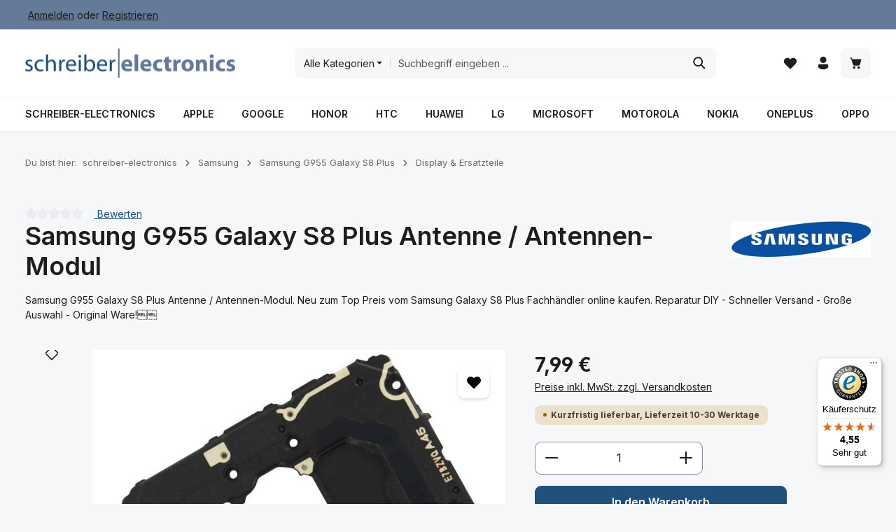

--- FILE ---
content_type: text/html; charset=UTF-8
request_url: https://www.schreiber-electronics.de/samsung/g955-galaxy-s8-plus/display-ersatzteile/4499/samsung-g955-galaxy-s8-plus-antenne/antennen-modul
body_size: 58507
content:
<!DOCTYPE html><html lang="de-DE" itemscope="itemscope" itemtype="https://schema.org/WebPage"><head><meta charset="utf-8"><meta name="viewport" content="width=device-width, initial-scale=1, shrink-to-fit=no"><meta name="author" content="schreiber-electronics"><meta name="robots" content="index,follow"><meta name="revisit-after" content="15 days"><meta name="keywords" content="Samsung,G955,Galaxy,S8,Plus,Antenne,Antennen-Modul"><meta name="description" content="Samsung G955 Galaxy S8 Plus Antenne / Antennen-Modul. Neu zum Top Preis vom Samsung Galaxy S8 Plus Fachhändler online kaufen. Reparatur DIY - Schneller Versand - Große Auswahl - Original Ware!"><meta property="og:type" content="product"><meta property="og:site_name" content="schreiber-electronics"><meta property="og:url" content="https://www.schreiber-electronics.de/samsung/g955-galaxy-s8-plus/display-ersatzteile/4499/samsung-g955-galaxy-s8-plus-antenne/antennen-modul"><meta property="og:title" content="Samsung G955 Galaxy S8 Plus Antenne / Antennen-Modul- Neu Kaufen"><meta property="og:description" content="Samsung G955 Galaxy S8 Plus Antenne / Antennen-Modul. Neu zum Top Preis vom Samsung Galaxy S8 Plus Fachhändler online kaufen. Reparatur DIY - Schneller Versand - Große Auswahl - Original Ware!"><meta property="og:image" content="https://www.schreiber-electronics.de/_img/GZ2CKfrLF65l1QXVobEE-wKChB7tj0ra-pWNgY9DknE/czM6Ly9zY2hyZWliZXItc2hvcC9zaG9wd2FyZS9fcHVibGljL21lZGlhLzFiL2NmLzFiLzE3NDgyNjI4NzUvc2Ftc3VuZ2c5NTVfYW50ZW5uZW5tb2R1bC5qcGc"><meta property="product:brand" content="Samsung"><meta property="product:price:amount" content="7.99"><meta property="product:price:currency" content="EUR"><meta property="product:product_link" content="https://www.schreiber-electronics.de/samsung/g955-galaxy-s8-plus/display-ersatzteile/4499/samsung-g955-galaxy-s8-plus-antenne/antennen-modul"><meta name="twitter:card" content="product"><meta name="twitter:site" content="schreiber-electronics"><meta name="twitter:title" content="Samsung G955 Galaxy S8 Plus Antenne / Antennen-Modul- Neu Kaufen"><meta name="twitter:description" content="Samsung G955 Galaxy S8 Plus Antenne / Antennen-Modul. Neu zum Top Preis vom Samsung Galaxy S8 Plus Fachhändler online kaufen. Reparatur DIY - Schneller Versand - Große Auswahl - Original Ware!"><meta name="twitter:image" content="https://www.schreiber-electronics.de/_img/GZ2CKfrLF65l1QXVobEE-wKChB7tj0ra-pWNgY9DknE/czM6Ly9zY2hyZWliZXItc2hvcC9zaG9wd2FyZS9fcHVibGljL21lZGlhLzFiL2NmLzFiLzE3NDgyNjI4NzUvc2Ftc3VuZ2c5NTVfYW50ZW5uZW5tb2R1bC5qcGc"><meta itemprop="copyrightHolder" content="schreiber-electronics"><meta itemprop="copyrightYear" content=""><meta itemprop="isFamilyFriendly" content="true"><meta itemprop="image" content="https://www.schreiber-electronics.de/_img/fVqLHJ9hA3R0yBt9O5b2Ybnl6E5rxYioFs1HB4S42J8/czM6Ly9zY2hyZWliZXItc2hvcC9zaG9wd2FyZS9fcHVibGljL21lZGlhL2U2LzczLzg5LzE3NDk2MzY4MzYvbG9nb19zY2hyZWliZXIud2VicA"><meta name="theme-color" content="#ffffff"> <script>if(window.DooFinderScriptLoaded!=true){window.DooFinderScriptLoaded=true;let styleLink=document.createElement("link");styleLink.href="https://www.schreiber-electronics.de/bundles/doofinder/css/doofinder.css?1766188881";styleLink.rel="stylesheet";document.head.appendChild(styleLink);let script=document.createElement("script");script.src="https://eu1-config.doofinder.com/2.x/457ae0d1-ab39-4217-b185-f5f7187d1345.js";script.async=true;document.head.appendChild(script);let addToCartScript=document.createElement("script");addToCartScript.innerHTML=`
            class DoofinderAddToCartError extends Error {
    constructor(reason, status = "") {
      const message = "Error adding an item to the cart. Reason: " + reason + ". Status code: " + status;
      super(message);
      this.name = "DoofinderAddToCartError";
    }
  }

  document.addEventListener('doofinder.cart.add', async function(event) {
    const product = event.detail;
    const statusPromise = product.statusPromise;
    let isGroupLeader = product.grouping_id && product.grouping_id === product.item_id && product.group_leader;
    if(product.modifiable || isGroupLeader){
      //It's a configurable product, redirect to the product page to let the user configure the product
      statusPromise.reject(new DoofinderAddToCartError("It's a configurable product", 200));
      location.href = product.link;
      return;
    }

    const csrfTokenInput = document.querySelector('.product-info input[name="_csrf_token"]');

    let formData = new FormData();
    let productId = product.shopware_id;

    if (null !== csrfTokenInput && '' !== csrfTokenInput.value) {
      formData.append('_csrf_token', csrfTokenInput.value);
    }

    formData.append('redirectTo', 'frontend.cart.offcanvas');
    formData.append('lineItems[id][id]', productId);
    formData.append('lineItems[id][type]', 'product');
    formData.append('lineItems[id][referencedId]', productId);
    formData.append('lineItems[id][quantity]', 1);
    formData.append('lineItems[id][stackable]', 1);
    formData.append('lineItems[id][removable]', 1);

    let addItemUrl = '/checkout/line-item/add';

    instances = window.PluginManager.getPluginInstances("OffCanvasCart")
    if (instances.length > 0 && instances.some(i => typeof i.openOffCanvas === 'function')) {
      instances.forEach(i => typeof i.openOffCanvas === 'function' && i.openOffCanvas(addItemUrl, formData, () => {
        statusPromise.resolve("The item has been successfully added to the cart.");
      }))
    } else {
      let accessKey = 'SWSCBJCYDNJFUNFYQJLVM0RSZQ';

      let headers = {
        'Accept': 'application/json',
        'Content-Type': 'application/json',
        'sw-access-key': accessKey,
      };
      let contextResult = await fetch("/store-api/context",
        {
          method: "GET",
          headers: headers
        }
      ).catch(error =>
        statusPromise.reject(new DoofinderAddToCartError("Couldn't fetch context", 200))
      );
      let context = await contextResult.json();
      let token = context.token;

      headers = {
        'sw-access-key': accessKey,
        'sw-context-token': token
      };
      let cartResult = await fetch(addItemUrl,
        {
          method: "POST",
          headers: headers,
          body: formData
        }
      ).catch(error =>
        statusPromise.reject(new DoofinderAddToCartError("Couldn't add line item to cart", 200))
      );
      let cart = await cartResult.json();
      statusPromise.resolve("The item has been successfully added to the cart.");
    }
  });


        `;document.head.appendChild(addToCartScript);let currency='EUR';(function(w,k){w[k]=window[k]||function(){(window[k].q=window[k].q||[]).push(arguments)}})(window,"doofinderApp");if(currency!==''){doofinderApp("config","currency",currency);}};window.features=JSON.parse('\u007B\u0022V6_5_0_0\u0022\u003Atrue,\u0022v6.5.0.0\u0022\u003Atrue,\u0022V6_6_0_0\u0022\u003Atrue,\u0022v6.6.0.0\u0022\u003Atrue,\u0022V6_7_0_0\u0022\u003Atrue,\u0022v6.7.0.0\u0022\u003Atrue,\u0022V6_8_0_0\u0022\u003Afalse,\u0022v6.8.0.0\u0022\u003Afalse,\u0022DISABLE_VUE_COMPAT\u0022\u003Atrue,\u0022disable.vue.compat\u0022\u003Atrue,\u0022ACCESSIBILITY_TWEAKS\u0022\u003Atrue,\u0022accessibility.tweaks\u0022\u003Atrue,\u0022TELEMETRY_METRICS\u0022\u003Afalse,\u0022telemetry.metrics\u0022\u003Afalse,\u0022FLOW_EXECUTION_AFTER_BUSINESS_PROCESS\u0022\u003Afalse,\u0022flow.execution.after.business.process\u0022\u003Afalse,\u0022PERFORMANCE_TWEAKS\u0022\u003Afalse,\u0022performance.tweaks\u0022\u003Afalse,\u0022CACHE_CONTEXT_HASH_RULES_OPTIMIZATION\u0022\u003Afalse,\u0022cache.context.hash.rules.optimization\u0022\u003Afalse,\u0022DEFERRED_CART_ERRORS\u0022\u003Afalse,\u0022deferred.cart.errors\u0022\u003Afalse,\u0022PRODUCT_ANALYTICS\u0022\u003Afalse,\u0022product.analytics\u0022\u003Afalse,\u0022URLPARAMS_HAS_MIMETYPE\u0022\u003Afalse,\u0022urlparams.has.mimetype\u0022\u003Afalse\u007D');window.gtagActive=true;window.gtagURL='https://www.googletagmanager.com/gtag/js?id=G-T1MV5L7VNW';window.controllerName='product';window.actionName='index';window.activeRoute='frontend.detail.page';window.trackOrders='1';window.gtagTrackingId='G-T1MV5L7VNW';window.dataLayer=window.dataLayer||[];window.gtagConfig={'anonymize_ip':'1','cookie_domain':'none','cookie_prefix':'_swag_ga',};function gtag(){dataLayer.push(arguments);};if(window.DooFinderScriptLoaded!=true){window.DooFinderScriptLoaded=true;let styleLink=document.createElement("link");styleLink.href="https://www.schreiber-electronics.de/bundles/doofinder/css/doofinder.css?1766188881";styleLink.rel="stylesheet";document.head.appendChild(styleLink);let script=document.createElement("script");script.src="https://eu1-config.doofinder.com/2.x/457ae0d1-ab39-4217-b185-f5f7187d1345.js";script.async=true;document.head.appendChild(script);let addToCartScript=document.createElement("script");addToCartScript.innerHTML=`
            class DoofinderAddToCartError extends Error {
    constructor(reason, status = "") {
      const message = "Error adding an item to the cart. Reason: " + reason + ". Status code: " + status;
      super(message);
      this.name = "DoofinderAddToCartError";
    }
  }

  document.addEventListener('doofinder.cart.add', async function(event) {
    const product = event.detail;
    const statusPromise = product.statusPromise;
    let isGroupLeader = product.grouping_id && product.grouping_id === product.item_id && product.group_leader;
    if(product.modifiable || isGroupLeader){
      //It's a configurable product, redirect to the product page to let the user configure the product
      statusPromise.reject(new DoofinderAddToCartError("It's a configurable product", 200));
      location.href = product.link;
      return;
    }

    const csrfTokenInput = document.querySelector('.product-info input[name="_csrf_token"]');

    let formData = new FormData();
    let productId = product.shopware_id;

    if (null !== csrfTokenInput && '' !== csrfTokenInput.value) {
      formData.append('_csrf_token', csrfTokenInput.value);
    }

    formData.append('redirectTo', 'frontend.cart.offcanvas');
    formData.append('lineItems[id][id]', productId);
    formData.append('lineItems[id][type]', 'product');
    formData.append('lineItems[id][referencedId]', productId);
    formData.append('lineItems[id][quantity]', 1);
    formData.append('lineItems[id][stackable]', 1);
    formData.append('lineItems[id][removable]', 1);

    let addItemUrl = '/checkout/line-item/add';

    instances = window.PluginManager.getPluginInstances("OffCanvasCart")
    if (instances.length > 0 && instances.some(i => typeof i.openOffCanvas === 'function')) {
      instances.forEach(i => typeof i.openOffCanvas === 'function' && i.openOffCanvas(addItemUrl, formData, () => {
        statusPromise.resolve("The item has been successfully added to the cart.");
      }))
    } else {
      let accessKey = 'SWSCBJCYDNJFUNFYQJLVM0RSZQ';

      let headers = {
        'Accept': 'application/json',
        'Content-Type': 'application/json',
        'sw-access-key': accessKey,
      };
      let contextResult = await fetch("/store-api/context",
        {
          method: "GET",
          headers: headers
        }
      ).catch(error =>
        statusPromise.reject(new DoofinderAddToCartError("Couldn't fetch context", 200))
      );
      let context = await contextResult.json();
      let token = context.token;

      headers = {
        'sw-access-key': accessKey,
        'sw-context-token': token
      };
      let cartResult = await fetch(addItemUrl,
        {
          method: "POST",
          headers: headers,
          body: formData
        }
      ).catch(error =>
        statusPromise.reject(new DoofinderAddToCartError("Couldn't add line item to cart", 200))
      );
      let cart = await cartResult.json();
      statusPromise.resolve("The item has been successfully added to the cart.");
    }
  });


        `;document.head.appendChild(addToCartScript);let currency='EUR';(function(w,k){w[k]=window[k]||function(){(window[k].q=window[k].q||[]).push(arguments)}})(window,"doofinderApp");if(currency!==''){doofinderApp("config","currency",currency);}};window.shopwareAnalytics={trackingId:'',merchantConsent:true,debug:false,storefrontController:'Product',storefrontAction:'index',storefrontRoute:'frontend.detail.page',storefrontCmsPageType:'product_detail',};window.activeNavigationId='01970c0db09373f3b5a1810df0400cdc';window.activeRoute='frontend.detail.page';window.activeRouteParameters='\u007B\u0022_httpCache\u0022\u003Atrue,\u0022productId\u0022\u003A\u002201970c0e7f55727fa361f48a7822380f\u0022\u007D';window.router={'frontend.cart.offcanvas':'/checkout/offcanvas','frontend.cookie.offcanvas':'/cookie/offcanvas','frontend.cookie.groups':'/cookie/groups','frontend.checkout.finish.page':'/checkout/finish','frontend.checkout.info':'/widgets/checkout/info','frontend.menu.offcanvas':'/widgets/menu/offcanvas','frontend.cms.page':'/widgets/cms','frontend.cms.navigation.page':'/widgets/cms/navigation','frontend.country.country-data':'/country/country-state-data','frontend.app-system.generate-token':'/app-system/Placeholder/generate-token','frontend.gateway.context':'/gateway/context','frontend.cookie.consent.offcanvas':'/cookie/consent-offcanvas','frontend.account.login.page':'/account/login',};window.salesChannelId='01970c0e06837252a05a153f687215a7';window.router['frontend.shopware_analytics.customer.data']='/storefront/script/shopware-analytics-customer';window.breakpoints=JSON.parse('\u007B\u0022xs\u0022\u003A0,\u0022sm\u0022\u003A576,\u0022md\u0022\u003A768,\u0022lg\u0022\u003A992,\u0022xl\u0022\u003A1200,\u0022xxl\u0022\u003A1400\u007D');window.customerLoggedInState=0;window.wishlistEnabled=1;window.validationMessages=JSON.parse('\u007B\u0022required\u0022\u003A\u0022Die\u0020Eingabe\u0020darf\u0020nicht\u0020leer\u0020sein.\u0022,\u0022email\u0022\u003A\u0022Ung\\u00fcltige\u0020E\u002DMail\u002DAdresse.\u0020Die\u0020E\u002DMail\u0020ben\\u00f6tigt\u0020das\u0020Format\u0020\\\u0022nutzer\u0040beispiel.de\\\u0022.\u0022,\u0022confirmation\u0022\u003A\u0022Ihre\u0020Eingaben\u0020sind\u0020nicht\u0020identisch.\u0022,\u0022minLength\u0022\u003A\u0022Die\u0020Eingabe\u0020ist\u0020zu\u0020kurz.\u0022,\u0022grecaptcha\u0022\u003A\u0022Bitte\u0020akzeptieren\u0020Sie\u0020die\u0020technisch\u0020erforderlichen\u0020Cookies,\u0020um\u0020die\u0020reCAPTCHA\u002D\\u00dcberpr\\u00fcfung\u0020zu\u0020erm\\u00f6glichen.\u0022\u007D');window.themeJsPublicPath='https://www.schreiber-electronics.de/theme/55e019a2d6c25708f3f6b3cf7db77eee/js/';document.addEventListener('DOMContentLoaded',function(){const merchantWidgetScript=document.getElementById('merchantWidgetScript');if(merchantWidgetScript){merchantWidgetScript.addEventListener('load',function(){const ratingBadgeContainer=document.createElement('div');document.body.appendChild(ratingBadgeContainer);merchantwidget.start({"merchant_id":"1347570","position":"BOTTOM_LEFT"});});}});let consentId="c706645612394";let host="delivery.consentmanager.net";let cdn="cdn.consentmanager.net";if(!("gdprAppliesGlobally"in window)){window.gdprAppliesGlobally=true}if(!("cmp_id"in window)||window.cmp_id<1){window.cmp_id=0}if(!("cmp_cdid"in window)){window.cmp_cdid=consentId}if(!("cmp_params"in window)){window.cmp_params=""}if(!("cmp_host"in window)){window.cmp_host=host}if(!("cmp_cdn"in window)){window.cmp_cdn=cdn}if(!("cmp_proto"in window)){window.cmp_proto="https:"}if(!("cmp_codesrc"in window)){window.cmp_codesrc="1"}window.cmp_getsupportedLangs=function(){var b=["DE","EN","FR","IT","NO","DA","FI","ES","PT","RO","BG","ET","EL","GA","HR","LV","LT","MT","NL","PL","SV","SK","SL","CS","HU","RU","SR","ZH","TR","UK","AR","BS","JA","CY"];if("cmp_customlanguages"in window){for(var a=0;a<window.cmp_customlanguages.length;a++){b.push(window.cmp_customlanguages[a].l.toUpperCase())}}return b};window.cmp_getRTLLangs=function(){var a=["AR"];if("cmp_customlanguages"in window){for(var b=0;b<window.cmp_customlanguages.length;b++){if("r"in window.cmp_customlanguages[b]&&window.cmp_customlanguages[b].r){a.push(window.cmp_customlanguages[b].l)}}}return a};window.cmp_getlang=function(a){if(typeof(a)!="boolean"){a=true}if(a&&typeof(cmp_getlang.usedlang)=="string"&&cmp_getlang.usedlang!==""){return cmp_getlang.usedlang}return window.cmp_getlangs()[0]};window.cmp_extractlang=function(a){if(a.indexOf("cmplang=")!=-1){a=a.substr(a.indexOf("cmplang=")+8,2).toUpperCase();if(a.indexOf("&")!=-1){a=a.substr(0,a.indexOf("&"))}}else{a=""}return a};window.cmp_getlangs=function(){var g=window.cmp_getsupportedLangs();var c=[];var f=location.hash;var e=location.search;var j="cmp_params"in window?window.cmp_params:"";var a="languages"in navigator?navigator.languages:[];if(cmp_extractlang(f)!=""){c.push(cmp_extractlang(f))}else{if(cmp_extractlang(e)!=""){c.push(cmp_extractlang(e))}else{if(cmp_extractlang(j)!=""){c.push(cmp_extractlang(j))}else{if("cmp_setlang"in window&&window.cmp_setlang!=""){c.push(window.cmp_setlang.toUpperCase())}else{if("cmp_langdetect"in window&&window.cmp_langdetect==1){c.push(window.cmp_getPageLang())}else{if(a.length>0){for(var d=0;d<a.length;d++){c.push(a[d])}}if("language"in navigator){c.push(navigator.language)}if("userLanguage"in navigator){c.push(navigator.userLanguage)}}}}}}var h=[];for(var d=0;d<c.length;d++){var b=c[d].toUpperCase();if(b.length<2){continue}if(g.indexOf(b)!=-1){h.push(b)}else{if(b.indexOf("-")!=-1){b=b.substr(0,2)}if(g.indexOf(b)!=-1){h.push(b)}}}if(h.length==0&&typeof(cmp_getlang.defaultlang)=="string"&&cmp_getlang.defaultlang!==""){return[cmp_getlang.defaultlang.toUpperCase()]}else{return h.length>0?h:["EN"]}};window.cmp_getPageLangs=function(){var a=window.cmp_getXMLLang();if(a!=""){a=[a.toUpperCase()]}else{a=[]}a=a.concat(window.cmp_getLangsFromURL());return a.length>0?a:["EN"]};window.cmp_getPageLang=function(){var a=window.cmp_getPageLangs();return a.length>0?a[0]:""};window.cmp_getLangsFromURL=function(){var c=window.cmp_getsupportedLangs();var b=location;var m="toUpperCase";var g=b.hostname[m]()+".";var a=b.pathname[m]()+"/";var f=[];for(var e=0;e<c.length;e++){var j=a.substring(0,c[e].length+1);if(g.substring(0,c[e].length+1)==c[e]+"."){f.push(c[e][m]())}else{if(c[e].length==5){var k=c[e].substring(3,5)+"-"+c[e].substring(0,2);if(g.substring(0,k.length+1)==k+"."){f.push(c[e][m]())}}else{if(j==c[e]+"/"||j=="/"+c[e]){f.push(c[e][m]())}else{if(j==c[e].replace("-","/")+"/"||j=="/"+c[e].replace("-","/")){f.push(c[e][m]())}else{if(c[e].length==5){var k=c[e].substring(3,5)+"-"+c[e].substring(0,2);var h=a.substring(0,k.length+1);if(h==k+"/"||h==k.replace("-","/")+"/"){f.push(c[e][m]())}}}}}}}return f};window.cmp_getXMLLang=function(){var c=document.getElementsByTagName("html");if(c.length>0){var c=c[0]}else{c=document.documentElement}if(c&&c.getAttribute){var a=c.getAttribute("xml:lang");if(typeof(a)!="string"||a==""){a=c.getAttribute("lang")}if(typeof(a)=="string"&&a!=""){var b=window.cmp_getsupportedLangs();return b.indexOf(a.toUpperCase())!=-1||b.indexOf(a.substr(0,2).toUpperCase())!=-1?a:""}else{return""}}};(function(){var C=document;var D=C.getElementsByTagName;var o=window;var t="";var h="";var k="";var E=function(e){var i="cmp_"+e;e="cmp"+e+"=";var d="";var l=e.length;var I=location;var J=I.hash;var w=I.search;var u=J.indexOf(e);var H=w.indexOf(e);if(u!=-1){d=J.substring(u+l,9999)}else{if(H!=-1){d=w.substring(H+l,9999)}else{return i in o&&typeof(o[i])!=="function"?o[i]:""}}var G=d.indexOf("&");if(G!=-1){d=d.substring(0,G)}return d};var j=E("lang");if(j!=""){t=j;k=t}else{if("cmp_getlang"in o){t=o.cmp_getlang().toLowerCase();h=o.cmp_getlangs().slice(0,3).join("_");k=o.cmp_getPageLangs().slice(0,3).join("_");if("cmp_customlanguages"in o){var m=o.cmp_customlanguages;for(var y=0;y<m.length;y++){var a=m[y].l.toLowerCase();if(a==t){t="en"}}}}}var q=("cmp_proto"in o)?o.cmp_proto:"https:";if(q!="http:"&&q!="https:"){q="https:"}var n=("cmp_ref"in o)?o.cmp_ref:location.href;if(n.length>300){n=n.substring(0,300)}var A=function(d){var K=C.createElement("script");K.setAttribute("data-cmp-ab","1");K.type="text/javascript";K.async=true;K.src=d;var J=["body","div","span","script","head"];var w="currentScript";var H="parentElement";var l="appendChild";var I="body";if(C[w]&&C[w][H]){C[w][H][l](K)}else{if(C[I]){C[I][l](K)}else{for(var u=0;u<J.length;u++){var G=D(J[u]);if(G.length>0){G[0][l](K);break}}}}};var b=E("design");var c=E("regulationkey");var z=E("gppkey");var s=E("att");var f=o.encodeURIComponent;var g=false;try{g=C.cookie.length>0}catch(B){g=false}var x=E("darkmode");if(x=="0"){x=0}else{if(x=="1"){x=1}else{try{if("matchMedia"in window&&window.matchMedia){var F=window.matchMedia("(prefers-color-scheme: dark)");if("matches"in F&&F.matches){x=1}}}catch(B){x=0}}}var p=q+"//"+o.cmp_host+"/delivery/cmp.php?";p+=("cmp_id"in o&&o.cmp_id>0?"id="+o.cmp_id:"")+("cmp_cdid"in o?"&cdid="+o.cmp_cdid:"")+"&h="+f(n);p+=(b!=""?"&cmpdesign="+f(b):"")+(c!=""?"&cmpregulationkey="+f(c):"")+(z!=""?"&cmpgppkey="+f(z):"");p+=(s!=""?"&cmpatt="+f(s):"")+("cmp_params"in o?"&"+o.cmp_params:"")+(g?"&__cmpfcc=1":"");p+=(x>0?"&cmpdarkmode=1":"");A(p+"&l="+f(t)+"&ls="+f(h)+"&lp="+f(k)+"&o="+(new Date()).getTime());var r="js";var v=E("debugunminimized")!=""?"":".min";if(E("debugcoverage")=="1"){r="instrumented";v=""}if(E("debugtest")=="1"){r="jstests";v=""}A(q+"//"+o.cmp_cdn+"/delivery/"+r+"/cmp_final"+v+".js")})();window.cmp_rc=function(c,b){var l="";try{l=document.cookie}catch(h){l=""}var j="";var f=0;var g=false;while(l!=""&&f<100){f++;while(l.substr(0,1)==" "){l=l.substr(1,l.length)}var k=l.substring(0,l.indexOf("="));if(l.indexOf(";")!=-1){var m=l.substring(l.indexOf("=")+1,l.indexOf(";"))}else{var m=l.substr(l.indexOf("=")+1,l.length)}if(c==k){j=m;g=true}var d=l.indexOf(";")+1;if(d==0){d=l.length}l=l.substring(d,l.length)}if(!g&&typeof(b)=="string"){j=b}return(j)};window.cmp_stub=function(){var a=arguments;__cmp.a=__cmp.a||[];if(!a.length){return __cmp.a}else{if(a[0]==="ping"){if(a[1]===2){a[2]({gdprApplies:gdprAppliesGlobally,cmpLoaded:false,cmpStatus:"stub",displayStatus:"hidden",apiVersion:"2.2",cmpId:31},true)}else{a[2](false,true)}}else{if(a[0]==="getUSPData"){a[2]({version:1,uspString:window.cmp_rc("__cmpccpausps","1---")},true)}else{if(a[0]==="getTCData"){__cmp.a.push([].slice.apply(a))}else{if(a[0]==="addEventListener"||a[0]==="removeEventListener"){__cmp.a.push([].slice.apply(a))}else{if(a.length==4&&a[3]===false){a[2]({},false)}else{__cmp.a.push([].slice.apply(a))}}}}}}};window.cmp_dsastub=function(){var a=arguments;a[0]="dsa."+a[0];window.cmp_gppstub(a)};window.cmp_gppstub=function(){var c=arguments;__gpp.q=__gpp.q||[];if(!c.length){return __gpp.q}var h=c[0];var g=c.length>1?c[1]:null;var f=c.length>2?c[2]:null;var a=null;var j=false;if(h==="ping"){a=window.cmp_gpp_ping();j=true}else{if(h==="addEventListener"){__gpp.e=__gpp.e||[];if(!("lastId"in __gpp)){__gpp.lastId=0}__gpp.lastId++;var d=__gpp.lastId;__gpp.e.push({id:d,callback:g});a={eventName:"listenerRegistered",listenerId:d,data:true,pingData:window.cmp_gpp_ping()};j=true}else{if(h==="removeEventListener"){__gpp.e=__gpp.e||[];a=false;for(var e=0;e<__gpp.e.length;e++){if(__gpp.e[e].id==f){__gpp.e[e].splice(e,1);a=true;break}}j=true}else{__gpp.q.push([].slice.apply(c))}}}if(a!==null&&typeof(g)==="function"){g(a,j)}};window.cmp_gpp_ping=function(){return{gppVersion:"1.1",cmpStatus:"stub",cmpDisplayStatus:"hidden",signalStatus:"not ready",supportedAPIs:["2:tcfeuv2","5:tcfcav1","7:usnat","8:usca","9:usva","10:usco","11:usut","12:usct"],cmpId:31,sectionList:[],applicableSections:[0],gppString:"",parsedSections:{}}};window.cmp_addFrame=function(b){if(!window.frames[b]){if(document.body){var a=document.createElement("iframe");a.style.cssText="display:none";if("cmp_cdn"in window&&"cmp_ultrablocking"in window&&window.cmp_ultrablocking>0){a.src="//"+window.cmp_cdn+"/delivery/empty.html"}a.name=b;a.setAttribute("title","Intentionally hidden, please ignore");a.setAttribute("role","none");a.setAttribute("tabindex","-1");document.body.appendChild(a)}else{window.setTimeout(window.cmp_addFrame,10,b)}}};window.cmp_msghandler=function(d){var a=typeof d.data==="string";try{var c=a?JSON.parse(d.data):d.data}catch(f){var c=null}if(typeof(c)==="object"&&c!==null&&"__cmpCall"in c){var b=c.__cmpCall;window.__cmp(b.command,b.parameter,function(h,g){var e={__cmpReturn:{returnValue:h,success:g,callId:b.callId}};d.source.postMessage(a?JSON.stringify(e):e,"*")})}if(typeof(c)==="object"&&c!==null&&"__uspapiCall"in c){var b=c.__uspapiCall;window.__uspapi(b.command,b.version,function(h,g){var e={__uspapiReturn:{returnValue:h,success:g,callId:b.callId}};d.source.postMessage(a?JSON.stringify(e):e,"*")})}if(typeof(c)==="object"&&c!==null&&"__tcfapiCall"in c){var b=c.__tcfapiCall;window.__tcfapi(b.command,b.version,function(h,g){var e={__tcfapiReturn:{returnValue:h,success:g,callId:b.callId}};d.source.postMessage(a?JSON.stringify(e):e,"*")},b.parameter)}if(typeof(c)==="object"&&c!==null&&"__gppCall"in c){var b=c.__gppCall;window.__gpp(b.command,function(h,g){var e={__gppReturn:{returnValue:h,success:g,callId:b.callId}};d.source.postMessage(a?JSON.stringify(e):e,"*")},"parameter"in b?b.parameter:null,"version"in b?b.version:1)}if(typeof(c)==="object"&&c!==null&&"__dsaCall"in c){var b=c.__dsaCall;window.__dsa(b.command,function(h,g){var e={__dsaReturn:{returnValue:h,success:g,callId:b.callId}};d.source.postMessage(a?JSON.stringify(e):e,"*")},"parameter"in b?b.parameter:null,"version"in b?b.version:1)}};window.cmp_setStub=function(a){if(!(a in window)||(typeof(window[a])!=="function"&&typeof(window[a])!=="object"&&(typeof(window[a])==="undefined"||window[a]!==null))){window[a]=window.cmp_stub;window[a].msgHandler=window.cmp_msghandler;window.addEventListener("message",window.cmp_msghandler,false)}};window.cmp_setGppStub=function(a){if(!(a in window)||(typeof(window[a])!=="function"&&typeof(window[a])!=="object"&&(typeof(window[a])==="undefined"||window[a]!==null))){window[a]=window.cmp_gppstub;window[a].msgHandler=window.cmp_msghandler;window.addEventListener("message",window.cmp_msghandler,false)}};if(!("cmp_noiframepixel"in window)){window.cmp_addFrame("__cmpLocator")}if((!("cmp_disableusp"in window)||!window.cmp_disableusp)&&!("cmp_noiframepixel"in window)){window.cmp_addFrame("__uspapiLocator")}if((!("cmp_disabletcf"in window)||!window.cmp_disabletcf)&&!("cmp_noiframepixel"in window)){window.cmp_addFrame("__tcfapiLocator")}if((!("cmp_disablegpp"in window)||!window.cmp_disablegpp)&&!("cmp_noiframepixel"in window)){window.cmp_addFrame("__gppLocator")}if((!("cmp_disabledsa"in window)||!window.cmp_disabledsa)&&!("cmp_noiframepixel"in window)){window.cmp_addFrame("__dsaLocator")}window.cmp_setStub("__cmp");if(!("cmp_disabletcf"in window)||!window.cmp_disabletcf){window.cmp_setStub("__tcfapi")}if(!("cmp_disableusp"in window)||!window.cmp_disableusp){window.cmp_setStub("__uspapi")}if(!("cmp_disablegpp"in window)||!window.cmp_disablegpp){window.cmp_setGppStub("__gpp")}if(!("cmp_disabledsa"in window)||!window.cmp_disabledsa){window.cmp_setGppStub("__dsa")};</script> <link rel="icon" href="https://www.schreiber-electronics.de/_img/-UI-B_tXsKHSKazKK7Yi9-60ptZ4LUMYcxEtf-Ou9_o/czM6Ly9zY2hyZWliZXItc2hvcC9zaG9wd2FyZS9fcHVibGljL21lZGlhL2IyLzMzLzhiLzE3NDk2MzcxOTQvZmF2aWNvbl9zY2hyZWliZXIud2VicA"><link rel="apple-touch-icon" href="https://www.schreiber-electronics.de/_img/-UI-B_tXsKHSKazKK7Yi9-60ptZ4LUMYcxEtf-Ou9_o/czM6Ly9zY2hyZWliZXItc2hvcC9zaG9wd2FyZS9fcHVibGljL21lZGlhL2IyLzMzLzhiLzE3NDk2MzcxOTQvZmF2aWNvbl9zY2hyZWliZXIud2VicA"><link rel="canonical" href="https://www.schreiber-electronics.de/samsung/g955-galaxy-s8-plus/display-ersatzteile/4499/samsung-g955-galaxy-s8-plus-antenne/antennen-modul"><title itemprop="name"> Samsung G955 Galaxy S8 Plus Antenne / Antennen-Modul- Neu Kaufen </title><link rel="stylesheet" href="https://www.schreiber-electronics.de/theme/55e019a2d6c25708f3f6b3cf7db77eee/css/all.css?1769523331"><script nonce="dLWBop9nG+A=" type="application/ld+json"> { "@context": "https://schema.org/", "@type": "Product", "name": "Samsung G955 Galaxy S8 Plus Antenne / Antennen-Modul", "image": "https://www.schreiber-electronics.de/_img/GZ2CKfrLF65l1QXVobEE-wKChB7tj0ra-pWNgY9DknE/czM6Ly9zY2hyZWliZXItc2hvcC9zaG9wd2FyZS9fcHVibGljL21lZGlhLzFiL2NmLzFiLzE3NDgyNjI4NzUvc2Ftc3VuZ2c5NTVfYW50ZW5uZW5tb2R1bC5qcGc", "description": "Original Samsung G955 Galaxy S8 Plus Antenne / Antennen-Modul.Um die Samsung G955 Galaxy S8 Plus Antenne / Antennen-Modul zu tauschen (wechseln), benötigen Sie einen Kreuzschraubendreher PH00, einen Gehäuseöffner, einen Saugnapf und einen Fön.Idealer Ersatz für Ihre defekte Samsung G955 Galaxy S8 Plus Antenne / Antennen-Modul!Wir empfehlen bei der Reparatur der Samsung G955 Galaxy S8 Plus Ersatzteile antistatische Handschuhe zu benutzen!", "sku": "G955-09", "mpn": "GH42-05926A", "brand": { "@type": "Brand", "name": "Samsung" }, "offers": { "@type": "Offer", "url": "https://www.schreiber-electronics.de/samsung/g955-galaxy-s8-plus/display-ersatzteile/4499/samsung-g955-galaxy-s8-plus-antenne/antennen-modul", "priceCurrency": "EUR", "price": "7.99", "priceValidUntil": "2031-01-27", "itemCondition": "https://schema.org/NewCondition", "availability": "https://schema.org/OutOfStock", "seller": { "@type": "Organization", "name": "schreiber-electronics" } } } </script><script nonce="dLWBop9nG+A="> dataLayer = window.dataLayer || []; dataLayer.push({ ecommerce: null }); dataLayer.push({"pageTitle":"Samsung G955 Galaxy S8 Plus Antenne \/ Antennen-Modul- Neu Kaufen","pageSubCategory":"","pageCategoryID":"","pageSubCategoryID":"","pageCountryCode":"de-DE","pageLanguageCode":"Deutsch","pageVersion":1,"pageTestVariation":"1","pageValue":1,"pageAttributes":"1","pageCategory":"Product","productID":"01970c0e7f55727fa361f48a7822380f","parentProductID":null,"productName":"Samsung G955 Galaxy S8 Plus Antenne \/ Antennen-Modul","productPrice":"7.99","productEAN":"4051805360833","productSku":"G955-09","productManufacturerNumber":"GH42-05926A","productCategory":"Display & Ersatzteile","productCategoryID":"01970c0db09373f3b5a1810df0400cdc","productCurrency":"EUR","visitorLoginState":"Logged Out","visitorType":"NOT LOGGED IN","visitorLifetimeValue":0,"visitorExistingCustomer":"No"}); dataLayer.push({"event":"view_item","ecommerce":{"currency":"EUR","value":7.99,"items":[{"item_name":"Samsung G955 Galaxy S8 Plus Antenne \/ Antennen-Modul","item_id":"G955-09","price":7.99,"index":0,"item_list_name":"Category","quantity":1,"item_category":"Display & Ersatzteile","item_list_id":"01970c0db09373f3b5a1810df0400cdc","item_brand":"Samsung"}]}}); var dtgsConsentHandler ='thirdpartyCmp'; </script><script nonce="dLWBop9nG+A="> (function e(){window.document.$emitter&&typeof window.document.$emitter.subscribe==="function"?window.document.$emitter.subscribe("CookieConfiguration_Update",t=>{t&&t.detail&&Object.prototype.hasOwnProperty.call(t.detail,"dtgsAllowGtmTracking")&&window.location.reload()}):setTimeout(e,100)})(); </script><script nonce="dLWBop9nG+A="> window.dataLayer = window.dataLayer || []; function gtag() { dataLayer.push(arguments); } </script><script src="https://www.schreiber-electronics.de/theme/55e019a2d6c25708f3f6b3cf7db77eee/js/storefront/storefront.js?1769523334" defer></script><script src="https://www.schreiber-electronics.de/theme/55e019a2d6c25708f3f6b3cf7db77eee/js/swag-pay-pal/swag-pay-pal.js?1769523334" defer></script><script src="https://www.schreiber-electronics.de/theme/55e019a2d6c25708f3f6b3cf7db77eee/js/acris-stock-notification-c-s/acris-stock-notification-c-s.js?1769523334" defer></script><script src="https://www.schreiber-electronics.de/theme/55e019a2d6c25708f3f6b3cf7db77eee/js/dtgs-google-tag-manager-sw6/dtgs-google-tag-manager-sw6.js?1769523334" defer></script><script src="https://www.schreiber-electronics.de/theme/55e019a2d6c25708f3f6b3cf7db77eee/js/futi-faq-manager-s-w6/futi-faq-manager-s-w6.js?1769523334" defer></script><script src="https://www.schreiber-electronics.de/theme/55e019a2d6c25708f3f6b3cf7db77eee/js/solid-product-videos/solid-product-videos.js?1769523334" defer></script><script src="https://www.schreiber-electronics.de/theme/55e019a2d6c25708f3f6b3cf7db77eee/js/valkarch-form-bot-blocker/valkarch-form-bot-blocker.js?1769523334" defer></script><script src="https://www.schreiber-electronics.de/theme/55e019a2d6c25708f3f6b3cf7db77eee/js/pixel-forms/pixel-forms.js?1769523334" defer></script><script src="https://www.schreiber-electronics.de/theme/55e019a2d6c25708f3f6b3cf7db77eee/js/tanmar-ng-product-reviews/tanmar-ng-product-reviews.js?1769523334" defer></script><script src="https://www.schreiber-electronics.de/theme/55e019a2d6c25708f3f6b3cf7db77eee/js/dvsn-bundle/dvsn-bundle.js?1769523334" defer></script><script src="https://www.schreiber-electronics.de/theme/55e019a2d6c25708f3f6b3cf7db77eee/js/doo-finder/doo-finder.js?1769523334" defer></script><script src="https://www.schreiber-electronics.de/theme/55e019a2d6c25708f3f6b3cf7db77eee/js/gjuce-credit-transfer-by-qrcode-s-w6/gjuce-credit-transfer-by-qrcode-s-w6.js?1769523334" defer></script><script src="https://www.schreiber-electronics.de/theme/55e019a2d6c25708f3f6b3cf7db77eee/js/zenit-platform-gravity/zenit-platform-gravity.js?1769523334" defer></script><script src="https://www.schreiber-electronics.de/theme/55e019a2d6c25708f3f6b3cf7db77eee/js/zenit-platform-gravity-set2/zenit-platform-gravity-set2.js?1769523334" defer></script><script id="merchantWidgetScript" src="https://www.gstatic.com/shopping/merchant/merchantwidget.js" defer></script></head><body class="is-ctl-product is-act-index is-active-route-frontend-detail-page has-product-actions has-pw-toggle is-cms is-lo-full-width-boxed is-tb-default is-srch-default is-mn-offcanvas-lg main-navigation-scroller"><div id="page-top" class="skip-to-content bg-primary-subtle text-primary-emphasis overflow-hidden" tabindex="-1"><div class="container skip-to-content-container d-flex justify-content-center visually-hidden-focusable"><a href="#content-main" class="skip-to-content-link d-inline-flex text-decoration-underline m-1 p-2 fw-bold gap-2"> Zum Hauptinhalt springen </a><a href="#header-main-search-input" class="skip-to-content-link d-inline-flex text-decoration-underline m-1 p-2 fw-bold gap-2 d-none d-sm-block"> Zur Suche springen </a><a href="#main-navigation-menu" class="skip-to-content-link d-inline-flex text-decoration-underline m-1 p-2 fw-bold gap-2 d-none d-xl-block"> Zur Hauptnavigation springen </a></div></div><noscript class="noscript-main"><div role="alert" aria-live="polite" class="alert alert-info d-flex align-items-center"> <span class="icon icon-info" aria-hidden="true"><svg xmlns="http://www.w3.org/2000/svg" xmlns:xlink="http://www.w3.org/1999/xlink" width="24" height="24" viewBox="0 0 24 24"><defs><path d="M12 7c.5523 0 1 .4477 1 1s-.4477 1-1 1-1-.4477-1-1 .4477-1 1-1zm1 9c0 .5523-.4477 1-1 1s-1-.4477-1-1v-5c0-.5523.4477-1 1-1s1 .4477 1 1v5zm11-4c0 6.6274-5.3726 12-12 12S0 18.6274 0 12 5.3726 0 12 0s12 5.3726 12 12zM12 2C6.4772 2 2 6.4772 2 12s4.4772 10 10 10 10-4.4772 10-10S17.5228 2 12 2z" id="icons-default-info" /></defs><use xlink:href="#icons-default-info" fill="#758CA3" fill-rule="evenodd" /></svg></span> <div class="alert-content-container"> Um unseren Shop in vollem Umfang nutzen zu können, empfehlen wir Ihnen Javascript in Ihrem Browser zu aktivieren. </div></div></noscript><noscript class="noscript-main"><style> [data-zen-scroll-cms-animation] .zen-animate, [data-zen-scroll-listing-animation] .zen-animate-listing { visibility: visible; } </style></noscript><div class="page-wrapper"><header class="header-main header-multi-line header-multi-line-mobile header-logo-left" data-zen-sticky-header="true" data-zen-sticky-header-options="{&quot;viewports&quot;:[&quot;XXL&quot;,&quot;XS&quot;,&quot;SM&quot;,&quot;MD&quot;,&quot;LG&quot;,&quot;XL&quot;],&quot;scrollOffset&quot;:&quot;&quot;,&quot;autoHide&quot;:true}" data-zen-header-tooltips="true" data-zen-header-tooltips-options="{&quot;tooltipPlacement&quot;:&quot;top&quot;}"><div class="header-inner"><div class="collapse show" id="topBarCollapse" tabindex="-1"><div class="top-bar d-none d-lg-flex"><div class="container"><nav class="top-bar-nav d-flex justify-content-end gap-3" aria-label="Shop-Einstellungen"><div class="top-bar-nav-item top-bar-login-register d-none d-lg-flex"> <span class="top-bar-login"><a href="/account/login" title="Anmelden" class="top-bar-login-item"> Anmelden </a></span> <span>oder</span> <span class="top-bar-register"><a href="/account/login" title="Registrieren" class="top-bar-register-item"> Registrieren </a></span> </div><div class="top-bar-nav-item top-bar-navigation-group d-none d-lg-flex"></div></nav></div></div></div><div class="nav-header"><div class="container"><div class="header-row row gx-1"><div class="header-logo-col col-12 col-md-auto"><div class="header-logo-main text-center"><a class="header-logo-main-link" href="/" title="Zur Startseite gehen"><picture class="header-logo-picture d-block m-auto"><source srcset="https://www.schreiber-electronics.de/_img/1ukR8kI_YcTDazqxoKBS1KdnQ750QLSsJeg0whW4qfQ/czM6Ly9zY2hyZWliZXItc2hvcC9zaG9wd2FyZS9fcHVibGljL21lZGlhLzM5LzA1LzhmLzE3NjM0Njk2NDgvbG9nb19zY2hyZWliZXJfbW9iaWxlMi5hdmlm" media="(max-width: 767px)"><img src="https://www.schreiber-electronics.de/_img/fVqLHJ9hA3R0yBt9O5b2Ybnl6E5rxYioFs1HB4S42J8/czM6Ly9zY2hyZWliZXItc2hvcC9zaG9wd2FyZS9fcHVibGljL21lZGlhL2U2LzczLzg5LzE3NDk2MzY4MzYvbG9nb19zY2hyZWliZXIud2VicA" alt="Zur Startseite gehen" class="img-fluid header-logo-main-img"></picture></a> <script>if(window.DooFinderScriptLoaded!=true){window.DooFinderScriptLoaded=true;let styleLink=document.createElement("link");styleLink.href="https://www.schreiber-electronics.de/bundles/doofinder/css/doofinder.css?1766188881";styleLink.rel="stylesheet";document.head.appendChild(styleLink);let script=document.createElement("script");script.src="https://eu1-config.doofinder.com/2.x/457ae0d1-ab39-4217-b185-f5f7187d1345.js";script.async=true;document.head.appendChild(script);let addToCartScript=document.createElement("script");addToCartScript.innerHTML=`
            class DoofinderAddToCartError extends Error {
    constructor(reason, status = "") {
      const message = "Error adding an item to the cart. Reason: " + reason + ". Status code: " + status;
      super(message);
      this.name = "DoofinderAddToCartError";
    }
  }

  document.addEventListener('doofinder.cart.add', async function(event) {
    const product = event.detail;
    const statusPromise = product.statusPromise;
    let isGroupLeader = product.grouping_id && product.grouping_id === product.item_id && product.group_leader;
    if(product.modifiable || isGroupLeader){
      //It's a configurable product, redirect to the product page to let the user configure the product
      statusPromise.reject(new DoofinderAddToCartError("It's a configurable product", 200));
      location.href = product.link;
      return;
    }

    const csrfTokenInput = document.querySelector('.product-info input[name="_csrf_token"]');

    let formData = new FormData();
    let productId = product.shopware_id;

    if (null !== csrfTokenInput && '' !== csrfTokenInput.value) {
      formData.append('_csrf_token', csrfTokenInput.value);
    }

    formData.append('redirectTo', 'frontend.cart.offcanvas');
    formData.append('lineItems[id][id]', productId);
    formData.append('lineItems[id][type]', 'product');
    formData.append('lineItems[id][referencedId]', productId);
    formData.append('lineItems[id][quantity]', 1);
    formData.append('lineItems[id][stackable]', 1);
    formData.append('lineItems[id][removable]', 1);

    let addItemUrl = '/checkout/line-item/add';

    instances = window.PluginManager.getPluginInstances("OffCanvasCart")
    if (instances.length > 0 && instances.some(i => typeof i.openOffCanvas === 'function')) {
      instances.forEach(i => typeof i.openOffCanvas === 'function' && i.openOffCanvas(addItemUrl, formData, () => {
        statusPromise.resolve("The item has been successfully added to the cart.");
      }))
    } else {
      let accessKey = 'SWSCBJCYDNJFUNFYQJLVM0RSZQ';

      let headers = {
        'Accept': 'application/json',
        'Content-Type': 'application/json',
        'sw-access-key': accessKey,
      };
      let contextResult = await fetch("/store-api/context",
        {
          method: "GET",
          headers: headers
        }
      ).catch(error =>
        statusPromise.reject(new DoofinderAddToCartError("Couldn't fetch context", 200))
      );
      let context = await contextResult.json();
      let token = context.token;

      headers = {
        'sw-access-key': accessKey,
        'sw-context-token': token
      };
      let cartResult = await fetch(addItemUrl,
        {
          method: "POST",
          headers: headers,
          body: formData
        }
      ).catch(error =>
        statusPromise.reject(new DoofinderAddToCartError("Couldn't add line item to cart", 200))
      );
      let cart = await cartResult.json();
      statusPromise.resolve("The item has been successfully added to the cart.");
    }
  });


        `;document.head.appendChild(addToCartScript);let currency='EUR';(function(w,k){w[k]=window[k]||function(){(window[k].q=window[k].q||[]).push(arguments)}})(window,"doofinderApp");if(currency!==''){doofinderApp("config","currency",currency);}};if(window.DooFinderScriptLoaded!=true){window.DooFinderScriptLoaded=true;let styleLink=document.createElement("link");styleLink.href="https://www.schreiber-electronics.de/bundles/doofinder/css/doofinder.css?1766188881";styleLink.rel="stylesheet";document.head.appendChild(styleLink);let script=document.createElement("script");script.src="https://eu1-config.doofinder.com/2.x/457ae0d1-ab39-4217-b185-f5f7187d1345.js";script.async=true;document.head.appendChild(script);let addToCartScript=document.createElement("script");addToCartScript.innerHTML=`
            class DoofinderAddToCartError extends Error {
    constructor(reason, status = "") {
      const message = "Error adding an item to the cart. Reason: " + reason + ". Status code: " + status;
      super(message);
      this.name = "DoofinderAddToCartError";
    }
  }

  document.addEventListener('doofinder.cart.add', async function(event) {
    const product = event.detail;
    const statusPromise = product.statusPromise;
    let isGroupLeader = product.grouping_id && product.grouping_id === product.item_id && product.group_leader;
    if(product.modifiable || isGroupLeader){
      //It's a configurable product, redirect to the product page to let the user configure the product
      statusPromise.reject(new DoofinderAddToCartError("It's a configurable product", 200));
      location.href = product.link;
      return;
    }

    const csrfTokenInput = document.querySelector('.product-info input[name="_csrf_token"]');

    let formData = new FormData();
    let productId = product.shopware_id;

    if (null !== csrfTokenInput && '' !== csrfTokenInput.value) {
      formData.append('_csrf_token', csrfTokenInput.value);
    }

    formData.append('redirectTo', 'frontend.cart.offcanvas');
    formData.append('lineItems[id][id]', productId);
    formData.append('lineItems[id][type]', 'product');
    formData.append('lineItems[id][referencedId]', productId);
    formData.append('lineItems[id][quantity]', 1);
    formData.append('lineItems[id][stackable]', 1);
    formData.append('lineItems[id][removable]', 1);

    let addItemUrl = '/checkout/line-item/add';

    instances = window.PluginManager.getPluginInstances("OffCanvasCart")
    if (instances.length > 0 && instances.some(i => typeof i.openOffCanvas === 'function')) {
      instances.forEach(i => typeof i.openOffCanvas === 'function' && i.openOffCanvas(addItemUrl, formData, () => {
        statusPromise.resolve("The item has been successfully added to the cart.");
      }))
    } else {
      let accessKey = 'SWSCBJCYDNJFUNFYQJLVM0RSZQ';

      let headers = {
        'Accept': 'application/json',
        'Content-Type': 'application/json',
        'sw-access-key': accessKey,
      };
      let contextResult = await fetch("/store-api/context",
        {
          method: "GET",
          headers: headers
        }
      ).catch(error =>
        statusPromise.reject(new DoofinderAddToCartError("Couldn't fetch context", 200))
      );
      let context = await contextResult.json();
      let token = context.token;

      headers = {
        'sw-access-key': accessKey,
        'sw-context-token': token
      };
      let cartResult = await fetch(addItemUrl,
        {
          method: "POST",
          headers: headers,
          body: formData
        }
      ).catch(error =>
        statusPromise.reject(new DoofinderAddToCartError("Couldn't add line item to cart", 200))
      );
      let cart = await cartResult.json();
      statusPromise.resolve("The item has been successfully added to the cart.");
    }
  });


        `;document.head.appendChild(addToCartScript);let currency='EUR';(function(w,k){w[k]=window[k]||function(){(window[k].q=window[k].q||[]).push(arguments)}})(window,"doofinderApp");if(currency!==''){doofinderApp("config","currency",currency);}};</script> </div></div><div class="header-menu-button col-auto d-md-none" data-zen-tooltip-title="Menü"> <button class="btn nav-main-toggle-btn header-actions-btn" type="button" data-off-canvas-menu="true" aria-label="Menü"> <span class="icon icon-stack" aria-hidden="true"><svg xmlns="http://www.w3.org/2000/svg" xmlns:xlink="http://www.w3.org/1999/xlink" width="24" height="24" viewBox="0 0 24 24"><defs><path d="M2.75 18h12.5a.75.75 0 0 1 .102 1.493l-.102.007H2.75a.75.75 0 0 1-.102-1.494L2.75 18h12.5-12.5Zm0-6.5h18.5a.75.75 0 0 1 .102 1.493L21.25 13H2.75a.75.75 0 0 1-.102-1.493l.102-.007h18.5-18.5Zm0-6.497h15.5a.75.75 0 0 1 .102 1.493l-.102.007H2.75a.75.75 0 0 1-.102-1.493l.102-.007h15.5-15.5Z" id="icons-fluent-solid-stack" /></defs><use xlink:href="#icons-fluent-solid-stack" /></svg></span> </button> </div><div class="header-search-col col-12 col-sm-auto col-xl-6 ms-auto me-0 mx-xl-auto order-last order-sm-0"><div class="collapse" id="searchCollapse"><div class="header-search my-2 m-sm-auto"><form action="/search" method="get" data-search-widget="true" data-search-widget-options="{&quot;searchWidgetMinChars&quot;:2}" data-url="/suggest?search=" class="header-search-form js-search-form"><div class="input-group has-validation" data-zen-search-category-filter="true"> <button class="btn dropdown-toggle header-search-category-toggle-btn search-category-toggle-btn js-search-category-toggle-btn" type="button" data-bs-toggle="dropdown" data-bs-auto-close="outside" aria-expanded="false"> <span class="search-category-toggle-btn-text js-search-category-toggle-btn-text"> Alle Kategorien </span> <span class="search-category-toggle-btn-icon position-relative"> <span class="icon icon-stack-filter icon-xs" aria-hidden="true"><svg xmlns="http://www.w3.org/2000/svg" xmlns:xlink="http://www.w3.org/1999/xlink" width="16" height="16" viewBox="0 0 16 16"><defs><path id="icons-solid-stack-filter" d="M5 9c-.5523 0-1-.4477-1-1s.4477-1 1-1h6c.5523 0 1 .4477 1 1s-.4477 1-1 1H5zM3 5c-.5523 0-1-.4477-1-1s.4477-1 1-1h10c.5523 0 1 .4477 1 1s-.4477 1-1 1H3zm4 8c-.5523 0-1-.4477-1-1s.4477-1 1-1h2c.5523 0 1 .4477 1 1s-.4477 1-1 1H7z" /></defs><use xlink:href="#icons-solid-stack-filter" fill="#758CA3" fill-rule="evenodd" /></svg></span> <span class="bg-danger border border-light top-0 start-100 p-1 position-absolute rounded-circle translate-middle d-none search-category-indicator js-search-category-indicator"> <span class="visually-hidden">Kategoriefilter aktiv</span> </span> </span> </button> <div class="vr align-self-center bg-black bg-opacity-50"></div><ul class="dropdown-menu dropdown-menu-end shadow p-2 header-search-category-dropdown-list search-category-dropdown-list js-search-category-dropdown-list"><li> <button class="dropdown-item search-category-item js-search-category-item" data-cat-id="" type="button"> Alle Kategorien </button> </li><li class="dropdown-divider"></li><li> <button class="dropdown-item search-category-item js-search-category-item" data-cat-id="01970c0d9a807382b8f08ac83a177b20" type="button"> Apple </button> </li><li> <button class="dropdown-item search-category-item js-search-category-item" data-cat-id="01970c0d9a82735eaf718dddd43e4ff3" type="button"> Google </button> </li><li> <button class="dropdown-item search-category-item js-search-category-item" data-cat-id="01970c0d9a82735eaf718dddd4d18015" type="button"> Honor </button> </li><li> <button class="dropdown-item search-category-item js-search-category-item" data-cat-id="01970c0d9a8371269f97bb2a95e81cd1" type="button"> HTC </button> </li><li> <button class="dropdown-item search-category-item js-search-category-item" data-cat-id="01970c0d9a8371269f97bb2a97459709" type="button"> Huawei </button> </li><li> <button class="dropdown-item search-category-item js-search-category-item" data-cat-id="01970c0d9a847093b91633b8fce71ffe" type="button"> LG </button> </li><li> <button class="dropdown-item search-category-item js-search-category-item" data-cat-id="01970c0d9a8571a6aed664e5d58e13b5" type="button"> Microsoft </button> </li><li> <button class="dropdown-item search-category-item js-search-category-item" data-cat-id="01970c0d9a8571a6aed664e5d5dc852a" type="button"> Motorola </button> </li><li> <button class="dropdown-item search-category-item js-search-category-item" data-cat-id="01970c0d9a8571a6aed664e5d715b5e8" type="button"> Nokia </button> </li><li> <button class="dropdown-item search-category-item js-search-category-item" data-cat-id="01970c0d9a8671bca392f83d0d2f4f4f" type="button"> OnePlus </button> </li><li> <button class="dropdown-item search-category-item js-search-category-item" data-cat-id="01970c0d9a8671bca392f83d0dedb366" type="button"> Oppo </button> </li><li> <button class="dropdown-item search-category-item js-search-category-item" data-cat-id="01970c0d9a87707b862044f193ac6e7e" type="button"> Samsung </button> </li><li> <button class="dropdown-item search-category-item js-search-category-item" data-cat-id="01970c0d9a87707b862044f194a1f5f0" type="button"> Sony </button> </li><li> <button class="dropdown-item search-category-item js-search-category-item" data-cat-id="01970c0d9a88709897b93ea700e2b7e8" type="button"> Xiaomi </button> </li></ul><input type="hidden" name="cat" class="header-search-selected-cat search-selected-cat js-search-selected-cat" value=""><input type="search" id="header-main-search-input" name="search" class="form-control header-search-input" autocomplete="off" autocapitalize="off" placeholder="Suchbegriff eingeben ..." aria-label="Suchbegriff eingeben ..." role="combobox" aria-autocomplete="list" aria-controls="search-suggest-listbox" aria-expanded="false" aria-describedby="search-suggest-result-info" value=""> <button type="submit" class="btn header-search-btn" aria-label="Suchen"> <span class="header-search-icon"> <span class="icon icon-search icon-md" aria-hidden="true"><svg xmlns="http://www.w3.org/2000/svg" xmlns:xlink="http://www.w3.org/1999/xlink" width="24" height="24" viewBox="0 0 24 24"><defs><path d="M10 2.5a7.5 7.5 0 0 1 5.964 12.048l4.743 4.745a1 1 0 0 1-1.32 1.497l-.094-.083-4.745-4.743A7.5 7.5 0 1 1 10 2.5Zm0 2a5.5 5.5 0 1 0 0 11 5.5 5.5 0 0 0 0-11Z" id="icons-fluent-solid-search" /></defs><use xlink:href="#icons-fluent-solid-search" /></svg></span> </span> </button> <button class="btn header-close-btn js-search-close-btn d-none" type="button" aria-label="Die Dropdown-Suche schließen"> <span class="header-close-icon"> <span class="icon icon-x icon-md" aria-hidden="true"><svg xmlns="http://www.w3.org/2000/svg" xmlns:xlink="http://www.w3.org/1999/xlink" width="24" height="24" viewBox="0 0 24 24"><defs><path d="m4.397 4.554.073-.084a.75.75 0 0 1 .976-.073l.084.073L12 10.939l6.47-6.47a.75.75 0 1 1 1.06 1.061L13.061 12l6.47 6.47a.75.75 0 0 1 .072.976l-.073.084a.75.75 0 0 1-.976.073l-.084-.073L12 13.061l-6.47 6.47a.75.75 0 0 1-1.06-1.061L10.939 12l-6.47-6.47a.75.75 0 0 1-.072-.976l.073-.084-.073.084Z" id="icons-fluent-solid-x" /></defs><use xlink:href="#icons-fluent-solid-x" /></svg></span> </span> </button> </div></form></div></div></div><div class="header-actions-col col-auto ms-auto ms-sm-0"><div class="row gx-1 justify-content-end"><div class="col-auto d-none d-md-flex d-xl-none" data-zen-tooltip-title="Menü"> <button class="btn nav-main-toggle-btn header-actions-btn" type="button" data-off-canvas-menu="true" aria-label="Menü"> <span class="icon icon-stack" aria-hidden="true"><svg xmlns="http://www.w3.org/2000/svg" xmlns:xlink="http://www.w3.org/1999/xlink" width="24" height="24" viewBox="0 0 24 24"><use xlink:href="#icons-fluent-solid-stack" /></svg></span> </button> </div><div class="col-auto d-sm-none"><div class="search-toggle" data-zen-tooltip-title="Suchen"> <button class="btn header-actions-btn search-toggle-btn js-search-toggle-btn collapsed" type="button" data-bs-toggle="collapse" data-bs-target="#searchCollapse" aria-expanded="false" aria-controls="searchCollapse" aria-label="Suchen"> <span class="icon icon-search icon-md" aria-hidden="true"><svg xmlns="http://www.w3.org/2000/svg" xmlns:xlink="http://www.w3.org/1999/xlink" width="24" height="24" viewBox="0 0 24 24"><use xlink:href="#icons-fluent-solid-search" /></svg></span> <span class="icon icon-x icon-md icon-search-close d-none" aria-hidden="true"><svg xmlns="http://www.w3.org/2000/svg" xmlns:xlink="http://www.w3.org/1999/xlink" width="24" height="24" viewBox="0 0 24 24"><use xlink:href="#icons-fluent-solid-x" /></svg></span> </button> </div></div><div class="col-auto"><div class="header-wishlist" data-zen-tooltip-title="Merkzettel"><a class="btn header-wishlist-btn header-actions-btn" href="/wishlist" title="Merkzettel" aria-labelledby="wishlist-basket-live-area"> <span class="header-wishlist-icon"> <span class="icon icon-heart icon-md" aria-hidden="true"><svg xmlns="http://www.w3.org/2000/svg" xmlns:xlink="http://www.w3.org/1999/xlink" width="24" height="24" viewBox="0 0 24 24"><defs><path d="m12.82 5.58-.82.822-.824-.824a5.375 5.375 0 1 0-7.601 7.602l7.895 7.895a.75.75 0 0 0 1.06 0l7.902-7.897a5.376 5.376 0 0 0-.001-7.599 5.38 5.38 0 0 0-7.611 0Z" id="icons-fluent-solid-heart" /></defs><use xlink:href="#icons-fluent-solid-heart" /></svg></span> </span> <span class="badge header-wishlist-badge" id="wishlist-basket" data-wishlist-storage="true" data-wishlist-storage-options="{&quot;listPath&quot;:&quot;\/wishlist\/list&quot;,&quot;mergePath&quot;:&quot;\/wishlist\/merge&quot;,&quot;pageletPath&quot;:&quot;\/wishlist\/merge\/pagelet&quot;}" data-wishlist-widget="true" data-wishlist-widget-options="{&quot;showCounter&quot;:true}" aria-labelledby="wishlist-basket-live-area"></span> <span class="visually-hidden" id="wishlist-basket-live-area" data-wishlist-live-area-text="Du hast %counter% Produkte auf dem Merkzettel" aria-live="polite"></span> </a></div></div><div class="col-auto"><div class="account-menu" data-zen-tooltip-title="Ihr Konto"><div class="dropdown"> <button class="btn account-menu-btn header-actions-btn" type="button" id="accountWidget" data-account-menu="true" data-bs-toggle="dropdown" aria-haspopup="true" aria-expanded="false" aria-label="Ihr Konto" title="Ihr Konto"> <span class="icon icon-avatar icon-md" aria-hidden="true"><svg xmlns="http://www.w3.org/2000/svg" xmlns:xlink="http://www.w3.org/1999/xlink" width="24" height="24" viewBox="0 0 24 24"><defs><path d="M17.754 14a2.249 2.249 0 0 1 2.25 2.249v.918a2.75 2.75 0 0 1-.513 1.599C17.945 20.929 15.42 22 12 22c-3.422 0-5.945-1.072-7.487-3.237a2.75 2.75 0 0 1-.51-1.595v-.92a2.249 2.249 0 0 1 2.249-2.25h11.501ZM12 2.004a5 5 0 1 1 0 10 5 5 0 0 1 0-10Z" id="icons-fluent-solid-avatar" /></defs><use xlink:href="#icons-fluent-solid-avatar" /></svg></span> </button> <div class="dropdown-menu dropdown-menu-end account-menu-dropdown shadow js-account-menu-dropdown" aria-labelledby="accountWidget"><div class="offcanvas-header"> <span data-id="off-canvas-headline" class="offcanvas-title"> Ihr Konto </span> <button class="btn offcanvas-close js-offcanvas-close stretched-link" aria-label="Menü schließen"> <span class="icon icon-x icon-md" aria-hidden="true"><svg xmlns="http://www.w3.org/2000/svg" xmlns:xlink="http://www.w3.org/1999/xlink" width="24" height="24" viewBox="0 0 24 24"><use xlink:href="#icons-fluent-solid-x" /></svg></span> </button> </div><div class="offcanvas-body"><div class="account-menu"><div class="account-menu-login"><a href="/account/login" title="Anmelden" class="btn btn-primary account-menu-login-button"> Anmelden </a><div class="account-menu-register"> oder <a href="/account/login" title="Registrieren"> registrieren </a></div></div><div class="account-menu-links"><div class="header-account-menu"><div class="card account-menu-inner"><nav class="list-group list-group-flush account-aside-list-group"><a href="/account" title="Übersicht" class="list-group-item list-group-item-action account-aside-item"> Übersicht </a><a href="/account/profile" title="Persönliches Profil" class="list-group-item list-group-item-action account-aside-item"> Persönliches Profil </a><a href="/account/address" title="Adressen" class="list-group-item list-group-item-action account-aside-item"> Adressen </a><a href="/account/order" title="Bestellungen" class="list-group-item list-group-item-action account-aside-item"> Bestellungen </a></nav></div></div></div></div></div></div></div></div></div><div class="col-auto"><div class="header-cart" data-off-canvas-cart="true" data-zen-tooltip-title="Warenkorb"><a class="btn header-cart-btn header-actions-btn" href="/checkout/cart" data-cart-widget="true" title="Warenkorb" aria-labelledby="cart-widget-aria-label" aria-haspopup="true"> <span class="header-cart-icon"> <span class="icon icon-bag icon-md" aria-hidden="true"><svg xmlns="http://www.w3.org/2000/svg" xmlns:xlink="http://www.w3.org/1999/xlink" width="24" height="24" viewBox="0 0 24 24"><defs><path d="M2.5 4.25a.75.75 0 0 1 .75-.75h.558c.95 0 1.52.639 1.845 1.233.217.396.374.855.497 1.271A1.29 1.29 0 0 1 6.25 6h12.498c.83 0 1.43.794 1.202 1.593l-1.828 6.409a2.75 2.75 0 0 1-2.644 1.996H9.53a2.75 2.75 0 0 1-2.652-2.022l-.76-2.772-1.26-4.248-.001-.008c-.156-.567-.302-1.098-.52-1.494C4.128 5.069 3.96 5 3.809 5H3.25a.75.75 0 0 1-.75-.75ZM9 21a2 2 0 1 0 0-4 2 2 0 0 0 0 4ZM16 21a2 2 0 1 0 0-4 2 2 0 0 0 0 4Z" id="icons-fluent-solid-bag" /></defs><use xlink:href="#icons-fluent-solid-bag" /></svg></span> </span> <span class="header-cart-total d-none d-sm-inline-block ms-sm-2"> 0,00 € </span> <span class="visually-hidden" id="cart-widget-aria-label"> Warenkorb enthält 0 Positionen. Der Gesamtwert beträgt 0,00 €. </span> </a></div></div></div></div></div></div></div><div class="nav-main"><div class="main-navigation" data-zen-nav-scroller="true" data-zen-nav-scroller-options="{&quot;activeRootId&quot;:&quot;01970c0d9a88709897b93ea700e2b7e8&quot;}"><div class="container"> <button class="main-navigation-scroller-controls-prev" aria-label="Vorheriges"> <span class="icon icon-arrow-head-left icon-xs" aria-hidden="true"><svg xmlns="http://www.w3.org/2000/svg" xmlns:xlink="http://www.w3.org/1999/xlink" width="24" height="24" viewBox="0 0 24 24"><defs><path id="icons-default-arrow-head-left" d="m12.5 7.9142 10.2929 10.293c.3905.3904 1.0237.3904 1.4142 0 .3905-.3906.3905-1.0238 0-1.4143l-11-11c-.3905-.3905-1.0237-.3905-1.4142 0l-11 11c-.3905.3905-.3905 1.0237 0 1.4142.3905.3905 1.0237.3905 1.4142 0L12.5 7.9142z" /></defs><use transform="matrix(0 1 1 0 .5 -.5)" xlink:href="#icons-default-arrow-head-left" fill="#758CA3" fill-rule="evenodd" /></svg></span> </button> <nav class="navbar navbar-expand-lg main-navigation-menu" id="main-navigation-menu" itemscope="itemscope" itemtype="https://schema.org/SiteNavigationElement" data-navbar="true" data-navbar-options="{&quot;pathIdList&quot;:[&quot;01970c0d9a88709897b93ea700e2b7e8&quot;,&quot;01970c0da217707fb6803f7dc28518ab&quot;]}" aria-label="Hauptnavigation"><div class="collapse navbar-collapse" id="main_nav"><ul class="navbar-nav main-navigation-menu-list"><li class="main-navigation-item"><div class="nav-item nav-item-01970c0d9a7c7225808f2c284a90a4f6"><a class="nav-link main-navigation-link home-link root nav-item-01970c0d9a7c7225808f2c284a90a4f6-link" href="/" itemprop="url" title="schreiber-electronics"><div class="main-navigation-link-text" data-hover="schreiber-electronics"> <span class="main-navigation-link-name" itemprop="name" data-hover="schreiber-electronics">schreiber-electronics</span> </div></a></div></li><li class="main-navigation-item flyout"><div class="nav-item nav-item-01970c0d9a807382b8f08ac83a177b20 dropdown position-static"><a class="nav-link nav-item-01970c0d9a807382b8f08ac83a177b20-link root main-navigation-link dropdown-toggle" href="https://www.schreiber-electronics.de/Apple/" data-bs-toggle="dropdown" itemprop="url" title="Apple"><div class="main-navigation-link-text has-children" data-hover="Apple"> <span class="main-navigation-link-name" data-hover="Apple" itemprop="name">Apple</span> </div></a><div class="dropdown-menu js-flyout w-100 py-0 shadow"><div class="container"><div class="row navigation-flyout-bar"><div class="col"><div class="navigation-flyout-category-link"><a href="https://www.schreiber-electronics.de/Apple/" itemprop="url" title="Apple"> Zur Kategorie Apple </a></div></div><div class="col-auto"> <button class="navigation-flyout-close js-close-flyout-menu btn-close" aria-label="Menü schließen"></button> </div></div><div class="row navigation-flyout-content py-4" tabindex="-1"><div class="col"><div class="navigation-flyout-categories"><div class="row navigation-flyout-categories is-level-0"><div class="navigation-flyout-col "><a class="nav-item nav-item-01970c0d9aad73c3850d1720fd2747b5 nav-link nav-item-01970c0d9aad73c3850d1720fd2747b5-link navigation-flyout-link is-level-0" href="https://www.schreiber-electronics.de/apple/iphone-5s/" itemprop="url" title="Apple iPhone 5S"><div class="navigation-flyout-link-icon"></div><div class="navigation-flyout-link-name"> <span itemprop="name">Apple iPhone 5S</span> </div></a></div><div class="navigation-flyout-col "><a class="nav-item nav-item-01970c0d9aad73c3850d1720fdfdf846 nav-link nav-item-01970c0d9aad73c3850d1720fdfdf846-link navigation-flyout-link is-level-0" href="https://www.schreiber-electronics.de/apple/iphone-6/" itemprop="url" title="Apple iPhone 6"><div class="navigation-flyout-link-icon"></div><div class="navigation-flyout-link-name"> <span itemprop="name">Apple iPhone 6</span> </div></a></div><div class="navigation-flyout-col "><a class="nav-item nav-item-01970c0d9aae72dead265588cd000e39 nav-link nav-item-01970c0d9aae72dead265588cd000e39-link navigation-flyout-link is-level-0" href="https://www.schreiber-electronics.de/apple/iphone-6s/" itemprop="url" title="Apple iPhone 6S"><div class="navigation-flyout-link-icon"></div><div class="navigation-flyout-link-name"> <span itemprop="name">Apple iPhone 6S</span> </div></a></div><div class="navigation-flyout-col "><a class="nav-item nav-item-01970c0d9aae72dead265588ce2cd8f9 nav-link nav-item-01970c0d9aae72dead265588ce2cd8f9-link navigation-flyout-link is-level-0" href="https://www.schreiber-electronics.de/apple/iphone-6s-plus/" itemprop="url" title="Apple iPhone 6S Plus"><div class="navigation-flyout-link-icon"></div><div class="navigation-flyout-link-name"> <span itemprop="name">Apple iPhone 6S Plus</span> </div></a></div><div class="navigation-flyout-col "><a class="nav-item nav-item-01970c0d9aae72dead265588cefdef3f nav-link nav-item-01970c0d9aae72dead265588cefdef3f-link navigation-flyout-link is-level-0" href="https://www.schreiber-electronics.de/apple/iphone-7/" itemprop="url" title="Apple iPhone 7"><div class="navigation-flyout-link-icon"></div><div class="navigation-flyout-link-name"> <span itemprop="name">Apple iPhone 7</span> </div></a></div><div class="navigation-flyout-col "><a class="nav-item nav-item-01970c0d9aaf72e886b71bb95df23aaf nav-link nav-item-01970c0d9aaf72e886b71bb95df23aaf-link navigation-flyout-link is-level-0" href="https://www.schreiber-electronics.de/apple/iphone-8/" itemprop="url" title="Apple iPhone 8"><div class="navigation-flyout-link-icon"></div><div class="navigation-flyout-link-name"> <span itemprop="name">Apple iPhone 8</span> </div></a></div><div class="navigation-flyout-col "><a class="nav-item nav-item-01970c0d9ab0709fa99253fd3db54c08 nav-link nav-item-01970c0d9ab0709fa99253fd3db54c08-link navigation-flyout-link is-level-0" href="https://www.schreiber-electronics.de/apple/iphone-8-plus/" itemprop="url" title="Apple iPhone 8 Plus"><div class="navigation-flyout-link-icon"></div><div class="navigation-flyout-link-name"> <span itemprop="name">Apple iPhone 8 Plus</span> </div></a></div><div class="navigation-flyout-col "><a class="nav-item nav-item-01970c0d9c32732a9a554556757239a5 nav-link nav-item-01970c0d9c32732a9a554556757239a5-link navigation-flyout-link is-level-0" href="https://www.schreiber-electronics.de/apple/iphone-11/" itemprop="url" title="Apple iPhone 11"><div class="navigation-flyout-link-icon"></div><div class="navigation-flyout-link-name"> <span itemprop="name">Apple iPhone 11</span> </div></a></div><div class="navigation-flyout-col "><a class="nav-item nav-item-01970c0d9c3873c6b9ac82427391fe76 nav-link nav-item-01970c0d9c3873c6b9ac82427391fe76-link navigation-flyout-link is-level-0" href="https://www.schreiber-electronics.de/apple/iphone-11-pro/" itemprop="url" title="Apple iPhone 11 Pro"><div class="navigation-flyout-link-icon"></div><div class="navigation-flyout-link-name"> <span itemprop="name">Apple iPhone 11 Pro</span> </div></a></div><div class="navigation-flyout-col "><a class="nav-item nav-item-01970c0d9c3971eca83367e4fc630dcc nav-link nav-item-01970c0d9c3971eca83367e4fc630dcc-link navigation-flyout-link is-level-0" href="https://www.schreiber-electronics.de/apple/iphone-11-pro-max/" itemprop="url" title="Apple iPhone 11 Pro Max"><div class="navigation-flyout-link-icon"></div><div class="navigation-flyout-link-name"> <span itemprop="name">Apple iPhone 11 Pro Max</span> </div></a></div><div class="navigation-flyout-col "><a class="nav-item nav-item-01970c0d9c3a7081b88922085629d5ea nav-link nav-item-01970c0d9c3a7081b88922085629d5ea-link navigation-flyout-link is-level-0" href="https://www.schreiber-electronics.de/apple/iphone-12/" itemprop="url" title="Apple iPhone 12"><div class="navigation-flyout-link-icon"></div><div class="navigation-flyout-link-name"> <span itemprop="name">Apple iPhone 12</span> </div></a></div><div class="navigation-flyout-col "><a class="nav-item nav-item-01970c0d9c3a7081b889220857157f7e nav-link nav-item-01970c0d9c3a7081b889220857157f7e-link navigation-flyout-link is-level-0" href="https://www.schreiber-electronics.de/apple/iphone-12-mini/" itemprop="url" title="Apple iPhone 12 mini"><div class="navigation-flyout-link-icon"></div><div class="navigation-flyout-link-name"> <span itemprop="name">Apple iPhone 12 mini</span> </div></a></div><div class="navigation-flyout-col "><a class="nav-item nav-item-01970c0d9c3b7369b7316b3fcf903e0f nav-link nav-item-01970c0d9c3b7369b7316b3fcf903e0f-link navigation-flyout-link is-level-0" href="https://www.schreiber-electronics.de/apple/iphone-12-pro/" itemprop="url" title="Apple iPhone 12 Pro"><div class="navigation-flyout-link-icon"></div><div class="navigation-flyout-link-name"> <span itemprop="name">Apple iPhone 12 Pro</span> </div></a></div><div class="navigation-flyout-col "><a class="nav-item nav-item-01970c0d9c3b7369b7316b3fd058c7d4 nav-link nav-item-01970c0d9c3b7369b7316b3fd058c7d4-link navigation-flyout-link is-level-0" href="https://www.schreiber-electronics.de/apple/iphone-12-pro-max/" itemprop="url" title="Apple iPhone 12 Pro Max"><div class="navigation-flyout-link-icon"></div><div class="navigation-flyout-link-name"> <span itemprop="name">Apple iPhone 12 Pro Max</span> </div></a></div><div class="navigation-flyout-col "><a class="nav-item nav-item-01970c0d9c3c7388b90d21739ff165ed nav-link nav-item-01970c0d9c3c7388b90d21739ff165ed-link navigation-flyout-link is-level-0" href="https://www.schreiber-electronics.de/apple/iphone-13/" itemprop="url" title="Apple iPhone 13"><div class="navigation-flyout-link-icon"></div><div class="navigation-flyout-link-name"> <span itemprop="name">Apple iPhone 13</span> </div></a></div><div class="navigation-flyout-col "><a class="nav-item nav-item-01970c0d9c3c7388b90d2173a078e89c nav-link nav-item-01970c0d9c3c7388b90d2173a078e89c-link navigation-flyout-link is-level-0" href="https://www.schreiber-electronics.de/apple/iphone-13-mini/" itemprop="url" title="Apple iPhone 13 mini"><div class="navigation-flyout-link-icon"></div><div class="navigation-flyout-link-name"> <span itemprop="name">Apple iPhone 13 mini</span> </div></a></div><div class="navigation-flyout-col "><a class="nav-item nav-item-01970c0d9c3d7027a77abe0c04cfe0c9 nav-link nav-item-01970c0d9c3d7027a77abe0c04cfe0c9-link navigation-flyout-link is-level-0" href="https://www.schreiber-electronics.de/Apple/Apple-iPhone-13-Pro/" itemprop="url" title="Apple iPhone 13 Pro"><div class="navigation-flyout-link-icon"></div><div class="navigation-flyout-link-name"> <span itemprop="name">Apple iPhone 13 Pro</span> </div></a></div><div class="navigation-flyout-col "><a class="nav-item nav-item-01970c0d9c3d7027a77abe0c05d03ebf nav-link nav-item-01970c0d9c3d7027a77abe0c05d03ebf-link navigation-flyout-link is-level-0" href="https://www.schreiber-electronics.de/Apple/Apple-iPhone-13-Pro-Max/" itemprop="url" title="Apple iPhone 13 Pro Max"><div class="navigation-flyout-link-icon"></div><div class="navigation-flyout-link-name"> <span itemprop="name">Apple iPhone 13 Pro Max</span> </div></a></div><div class="navigation-flyout-col "><a class="nav-item nav-item-01970c0d9c3e732c82fe7484ac9e4ec4 nav-link nav-item-01970c0d9c3e732c82fe7484ac9e4ec4-link navigation-flyout-link is-level-0" href="https://www.schreiber-electronics.de/apple/iphone-14/" itemprop="url" title="Apple iPhone 14"><div class="navigation-flyout-link-icon"></div><div class="navigation-flyout-link-name"> <span itemprop="name">Apple iPhone 14</span> </div></a></div><div class="navigation-flyout-col "><a class="nav-item nav-item-01970c0d9c3e732c82fe7484addd5f82 nav-link nav-item-01970c0d9c3e732c82fe7484addd5f82-link navigation-flyout-link is-level-0" href="https://www.schreiber-electronics.de/apple/iphone-14-plus/" itemprop="url" title="Apple iPhone 14 Plus"><div class="navigation-flyout-link-icon"></div><div class="navigation-flyout-link-name"> <span itemprop="name">Apple iPhone 14 Plus</span> </div></a></div><div class="navigation-flyout-col "><a class="nav-item nav-item-01970c0d9c3e732c82fe7484af03e67c nav-link nav-item-01970c0d9c3e732c82fe7484af03e67c-link navigation-flyout-link is-level-0" href="https://www.schreiber-electronics.de/apple/iphone-14-pro/" itemprop="url" title="Apple iPhone 14 Pro"><div class="navigation-flyout-link-icon"></div><div class="navigation-flyout-link-name"> <span itemprop="name">Apple iPhone 14 Pro</span> </div></a></div><div class="navigation-flyout-col "><a class="nav-item nav-item-01970c0d9c3f702e9f336a6acc6694b7 nav-link nav-item-01970c0d9c3f702e9f336a6acc6694b7-link navigation-flyout-link is-level-0" href="https://www.schreiber-electronics.de/apple/iphone-14-pro-max/" itemprop="url" title="Apple iPhone 14 Pro Max"><div class="navigation-flyout-link-icon"></div><div class="navigation-flyout-link-name"> <span itemprop="name">Apple iPhone 14 Pro Max</span> </div></a></div><div class="navigation-flyout-col "><a class="nav-item nav-item-01970c0d9c3f702e9f336a6acdd8ad06 nav-link nav-item-01970c0d9c3f702e9f336a6acdd8ad06-link navigation-flyout-link is-level-0" href="https://www.schreiber-electronics.de/Apple/Apple-iPhone-15/" itemprop="url" title="Apple iPhone 15"><div class="navigation-flyout-link-icon"></div><div class="navigation-flyout-link-name"> <span itemprop="name">Apple iPhone 15</span> </div></a></div><div class="navigation-flyout-col "><a class="nav-item nav-item-01970c0d9c407024b96101cae608477d nav-link nav-item-01970c0d9c407024b96101cae608477d-link navigation-flyout-link is-level-0" href="https://www.schreiber-electronics.de/Apple/Apple-iPhone-15-Plus/" itemprop="url" title="Apple iPhone 15 Plus"><div class="navigation-flyout-link-icon"></div><div class="navigation-flyout-link-name"> <span itemprop="name">Apple iPhone 15 Plus</span> </div></a></div><div class="navigation-flyout-col "><a class="nav-item nav-item-01970c0d9c407024b96101cae7cf14c7 nav-link nav-item-01970c0d9c407024b96101cae7cf14c7-link navigation-flyout-link is-level-0" href="https://www.schreiber-electronics.de/Apple/Apple-iPhone-15-Pro/" itemprop="url" title="Apple iPhone 15 Pro"><div class="navigation-flyout-link-icon"></div><div class="navigation-flyout-link-name"> <span itemprop="name">Apple iPhone 15 Pro</span> </div></a></div><div class="navigation-flyout-col "><a class="nav-item nav-item-01970c0d9c407024b96101cae9a0d509 nav-link nav-item-01970c0d9c407024b96101cae9a0d509-link navigation-flyout-link is-level-0" href="https://www.schreiber-electronics.de/Apple/Apple-iPhone-15-Pro-Max/" itemprop="url" title="Apple iPhone 15 Pro Max"><div class="navigation-flyout-link-icon"></div><div class="navigation-flyout-link-name"> <span itemprop="name">Apple iPhone 15 Pro Max</span> </div></a></div><div class="navigation-flyout-col "><a class="nav-item nav-item-7f6de4752d29430b89f6291610f4592a nav-link nav-item-7f6de4752d29430b89f6291610f4592a-link navigation-flyout-link is-level-0" href="https://www.schreiber-electronics.de/Apple/Apple-iPhone-16/" itemprop="url" title="Apple iPhone 16"><div class="navigation-flyout-link-icon"></div><div class="navigation-flyout-link-name"> <span itemprop="name">Apple iPhone 16</span> </div></a></div><div class="navigation-flyout-col "><a class="nav-item nav-item-258c5eb4b5014d81b7894be2fe29938c nav-link nav-item-258c5eb4b5014d81b7894be2fe29938c-link navigation-flyout-link is-level-0" href="https://www.schreiber-electronics.de/Apple/Apple-iPhone-16-Plus/" itemprop="url" title="Apple iPhone 16 Plus"><div class="navigation-flyout-link-icon"></div><div class="navigation-flyout-link-name"> <span itemprop="name">Apple iPhone 16 Plus</span> </div></a></div><div class="navigation-flyout-col "><a class="nav-item nav-item-01970c0d9ab171a1ac48bcbb25bb9eba nav-link nav-item-01970c0d9ab171a1ac48bcbb25bb9eba-link navigation-flyout-link is-level-0" href="https://www.schreiber-electronics.de/apple/iphone-se/" itemprop="url" title="Apple iPhone SE"><div class="navigation-flyout-link-icon"></div><div class="navigation-flyout-link-name"> <span itemprop="name">Apple iPhone SE</span> </div></a></div><div class="navigation-flyout-col "><a class="nav-item nav-item-01970c0d9ab171a1ac48bcbb26aea10a nav-link nav-item-01970c0d9ab171a1ac48bcbb26aea10a-link navigation-flyout-link is-level-0" href="https://www.schreiber-electronics.de/apple/iphone-se-2020/" itemprop="url" title="Apple iPhone SE 2020"><div class="navigation-flyout-link-icon"></div><div class="navigation-flyout-link-name"> <span itemprop="name">Apple iPhone SE 2020</span> </div></a></div><div class="navigation-flyout-col "><a class="nav-item nav-item-01970c0d9ab2736796dd7c0a157c090e nav-link nav-item-01970c0d9ab2736796dd7c0a157c090e-link navigation-flyout-link is-level-0" href="https://www.schreiber-electronics.de/apple/iphone-x/" itemprop="url" title="Apple iPhone X"><div class="navigation-flyout-link-icon"></div><div class="navigation-flyout-link-name"> <span itemprop="name">Apple iPhone X</span> </div></a></div><div class="navigation-flyout-col "><a class="nav-item nav-item-01970c0d9ab2736796dd7c0a15dc1560 nav-link nav-item-01970c0d9ab2736796dd7c0a15dc1560-link navigation-flyout-link is-level-0" href="https://www.schreiber-electronics.de/apple/iphone-xr/" itemprop="url" title="Apple iPhone XR"><div class="navigation-flyout-link-icon"></div><div class="navigation-flyout-link-name"> <span itemprop="name">Apple iPhone XR</span> </div></a></div><div class="navigation-flyout-col "><a class="nav-item nav-item-01970c0d9ab370a884beac01b70413a6 nav-link nav-item-01970c0d9ab370a884beac01b70413a6-link navigation-flyout-link is-level-0" href="https://www.schreiber-electronics.de/apple/iphone-xs/" itemprop="url" title="Apple iPhone XS"><div class="navigation-flyout-link-icon"></div><div class="navigation-flyout-link-name"> <span itemprop="name">Apple iPhone XS</span> </div></a></div><div class="navigation-flyout-col "><a class="nav-item nav-item-01970c0d9ab370a884beac01b879710f nav-link nav-item-01970c0d9ab370a884beac01b879710f-link navigation-flyout-link is-level-0" href="https://www.schreiber-electronics.de/apple/iphone-xs-max/" itemprop="url" title="Apple iPhone XS Max"><div class="navigation-flyout-link-icon"></div><div class="navigation-flyout-link-name"> <span itemprop="name">Apple iPhone XS Max</span> </div></a></div><div class="navigation-flyout-col "><a class="nav-item nav-item-01970c0d9aaa725e9711f3c722ca433a nav-link nav-item-01970c0d9aaa725e9711f3c722ca433a-link navigation-flyout-link is-level-0" href="https://www.schreiber-electronics.de/apple/ipad-6-9.7-2018/" itemprop="url" title="iPad 6 (9.7 2018)"><div class="navigation-flyout-link-icon"></div><div class="navigation-flyout-link-name"> <span itemprop="name">iPad 6 (9.7 2018)</span> </div></a></div><div class="navigation-flyout-col "><a class="nav-item nav-item-01970c0d9aab71df90cb743c3e18e068 nav-link nav-item-01970c0d9aab71df90cb743c3e18e068-link navigation-flyout-link is-level-0" href="https://www.schreiber-electronics.de/apple/ipad-12.9-2015-1.-generation/" itemprop="url" title="iPad 12.9 (2015 1. Generation)"><div class="navigation-flyout-link-icon"></div><div class="navigation-flyout-link-name"> <span itemprop="name">iPad 12.9 (2015 1. Generation)</span> </div></a></div><div class="navigation-flyout-col "><a class="nav-item nav-item-01970c0d9aab71df90cb743c3f317fc4 nav-link nav-item-01970c0d9aab71df90cb743c3f317fc4-link navigation-flyout-link is-level-0" href="https://www.schreiber-electronics.de/apple/ipad-12.9-2017-2.-generation/" itemprop="url" title="iPad 12.9 (2017 2. Generation)"><div class="navigation-flyout-link-icon"></div><div class="navigation-flyout-link-name"> <span itemprop="name">iPad 12.9 (2017 2. Generation)</span> </div></a></div><div class="navigation-flyout-col "><a class="nav-item nav-item-01970c0d9aac7036b90ba9c0a4b1bb39 nav-link nav-item-01970c0d9aac7036b90ba9c0a4b1bb39-link navigation-flyout-link is-level-0" href="https://www.schreiber-electronics.de/apple/ipad-12.9-2018-3.-generation/" itemprop="url" title="IPad 12.9 (2018) A1876 A2014 A1895"><div class="navigation-flyout-link-icon"></div><div class="navigation-flyout-link-name"> <span itemprop="name">IPad 12.9 (2018) A1876 A2014 A1895</span> </div></a></div><div class="navigation-flyout-col "><a class="nav-item nav-item-01970c0d9aac7036b90ba9c0a57bbeb7 nav-link nav-item-01970c0d9aac7036b90ba9c0a57bbeb7-link navigation-flyout-link is-level-0" href="https://www.schreiber-electronics.de/apple/ipad-12.9-2020-4.-generation/" itemprop="url" title="IPad 12.9 (2020) A2229 A2232 A2069"><div class="navigation-flyout-link-icon"></div><div class="navigation-flyout-link-name"> <span itemprop="name">IPad 12.9 (2020) A2229 A2232 A2069</span> </div></a></div><div class="navigation-flyout-col "><a class="nav-item nav-item-01970c0d9aad73c3850d1720fb6f5849 nav-link nav-item-01970c0d9aad73c3850d1720fb6f5849-link navigation-flyout-link is-level-0" href="https://www.schreiber-electronics.de/Apple/IPad-12.9-2022/" itemprop="url" title="IPad 12.9 (2022)"><div class="navigation-flyout-link-icon"></div><div class="navigation-flyout-link-name"> <span itemprop="name">IPad 12.9 (2022)</span> </div></a></div><div class="navigation-flyout-col "><a class="nav-item nav-item-01970c0d9aac7036b90ba9c0a6783a2a nav-link nav-item-01970c0d9aac7036b90ba9c0a6783a2a-link navigation-flyout-link is-level-0" href="https://www.schreiber-electronics.de/Apple/iPad-12.9-2021/" itemprop="url" title="iPad 12.9 2021"><div class="navigation-flyout-link-icon"></div><div class="navigation-flyout-link-name"> <span itemprop="name">iPad 12.9 2021</span> </div></a></div><div class="navigation-flyout-col "><a class="nav-item nav-item-01970c0d9aa87241a6faa4cf91323a7d nav-link nav-item-01970c0d9aa87241a6faa4cf91323a7d-link navigation-flyout-link is-level-0" href="https://www.schreiber-electronics.de/apple/ipad-air-2/" itemprop="url" title="iPad Air 2"><div class="navigation-flyout-link-icon"></div><div class="navigation-flyout-link-name"> <span itemprop="name">iPad Air 2</span> </div></a></div><div class="navigation-flyout-col "><a class="nav-item nav-item-01970c0d9aa973b1adad3cb20cd6073d nav-link nav-item-01970c0d9aa973b1adad3cb20cd6073d-link navigation-flyout-link is-level-0" href="https://www.schreiber-electronics.de/Apple/iPad-Air-4-2020/" itemprop="url" title="iPad Air 4 (2020)"><div class="navigation-flyout-link-icon"></div><div class="navigation-flyout-link-name"> <span itemprop="name">iPad Air 4 (2020)</span> </div></a></div><div class="navigation-flyout-col "><a class="nav-item nav-item-01970c0d9aa973b1adad3cb20de4e228 nav-link nav-item-01970c0d9aa973b1adad3cb20de4e228-link navigation-flyout-link is-level-0" href="https://www.schreiber-electronics.de/Apple/iPad-Air-5-2022/" itemprop="url" title="iPad Air 5 (2022)"><div class="navigation-flyout-link-icon"></div><div class="navigation-flyout-link-name"> <span itemprop="name">iPad Air 5 (2022)</span> </div></a></div><div class="navigation-flyout-col "><a class="nav-item nav-item-01970c0d9aaa725e9711f3c72403e4fd nav-link nav-item-01970c0d9aaa725e9711f3c72403e4fd-link navigation-flyout-link is-level-0" href="https://www.schreiber-electronics.de/Apple/iPad-Pro-11.0-2020/" itemprop="url" title="iPad Pro 11.0 (2020)"><div class="navigation-flyout-link-icon"></div><div class="navigation-flyout-link-name"> <span itemprop="name">iPad Pro 11.0 (2020)</span> </div></a></div><div class="navigation-flyout-col "><a class="nav-item nav-item-01970c0d9aaa725e9711f3c72566f717 nav-link nav-item-01970c0d9aaa725e9711f3c72566f717-link navigation-flyout-link is-level-0" href="https://www.schreiber-electronics.de/Apple/iPad-Pro-11.0-2021/" itemprop="url" title="iPad Pro 11.0 (2021)"><div class="navigation-flyout-link-icon"></div><div class="navigation-flyout-link-name"> <span itemprop="name">iPad Pro 11.0 (2021)</span> </div></a></div><div class="navigation-flyout-col "><a class="nav-item nav-item-01970c0d9aab71df90cb743c3d7a119d nav-link nav-item-01970c0d9aab71df90cb743c3d7a119d-link navigation-flyout-link is-level-0" href="https://www.schreiber-electronics.de/Apple/iPad-Pro-11.0-2022/" itemprop="url" title="iPad Pro 11.0 (2022)"><div class="navigation-flyout-link-icon"></div><div class="navigation-flyout-link-name"> <span itemprop="name">iPad Pro 11.0 (2022)</span> </div></a></div><div class="navigation-flyout-col "><a class="nav-item nav-item-01970c0d9c4171a3b9385b717a994827 nav-link nav-item-01970c0d9c4171a3b9385b717a994827-link navigation-flyout-link is-level-0" href="https://www.schreiber-electronics.de/apple/watch-series-2-38-mm/" itemprop="url" title="Watch Series 2 - 38 mm"><div class="navigation-flyout-link-icon"></div><div class="navigation-flyout-link-name"> <span itemprop="name">Watch Series 2 - 38 mm</span> </div></a></div><div class="navigation-flyout-col "><a class="nav-item nav-item-01970c0d9c4171a3b9385b717b5da2ed nav-link nav-item-01970c0d9c4171a3b9385b717b5da2ed-link navigation-flyout-link is-level-0" href="https://www.schreiber-electronics.de/apple/watch-series-2-42-mm/" itemprop="url" title="Watch Series 2 - 42 mm"><div class="navigation-flyout-link-icon"></div><div class="navigation-flyout-link-name"> <span itemprop="name">Watch Series 2 - 42 mm</span> </div></a></div><div class="navigation-flyout-col "><a class="nav-item nav-item-01970c0d9c42718c9eaa1f0aa511b317 nav-link nav-item-01970c0d9c42718c9eaa1f0aa511b317-link navigation-flyout-link is-level-0" href="https://www.schreiber-electronics.de/apple/watch-series-3-38-mm/" itemprop="url" title="Watch Series 3 - 38 mm"><div class="navigation-flyout-link-icon"></div><div class="navigation-flyout-link-name"> <span itemprop="name">Watch Series 3 - 38 mm</span> </div></a></div><div class="navigation-flyout-col "><a class="nav-item nav-item-01970c0d9c42718c9eaa1f0aa610593e nav-link nav-item-01970c0d9c42718c9eaa1f0aa610593e-link navigation-flyout-link is-level-0" href="https://www.schreiber-electronics.de/apple/watch-series-3-42-mm/" itemprop="url" title="Watch Series 3 - 42 mm"><div class="navigation-flyout-link-icon"></div><div class="navigation-flyout-link-name"> <span itemprop="name">Watch Series 3 - 42 mm</span> </div></a></div><div class="navigation-flyout-col "><a class="nav-item nav-item-01970c0d9c42718c9eaa1f0aa6d6d865 nav-link nav-item-01970c0d9c42718c9eaa1f0aa6d6d865-link navigation-flyout-link is-level-0" href="https://www.schreiber-electronics.de/apple/watch-series-4-40-mm/" itemprop="url" title="Watch Series 4 - 40 mm"><div class="navigation-flyout-link-icon"></div><div class="navigation-flyout-link-name"> <span itemprop="name">Watch Series 4 - 40 mm</span> </div></a></div><div class="navigation-flyout-col "><a class="nav-item nav-item-01970c0d9c4371418e5682cf56a86cfe nav-link nav-item-01970c0d9c4371418e5682cf56a86cfe-link navigation-flyout-link is-level-0" href="https://www.schreiber-electronics.de/apple/watch-series-4-44-mm/" itemprop="url" title="Watch Series 4 - 44 mm"><div class="navigation-flyout-link-icon"></div><div class="navigation-flyout-link-name"> <span itemprop="name">Watch Series 4 - 44 mm</span> </div></a></div><div class="navigation-flyout-col "><a class="nav-item nav-item-01970c0d9c4371418e5682cf5764d7f2 nav-link nav-item-01970c0d9c4371418e5682cf5764d7f2-link navigation-flyout-link is-level-0" href="https://www.schreiber-electronics.de/apple/watch-series-5-40-mm/" itemprop="url" title="Watch Series 5 - 40 mm"><div class="navigation-flyout-link-icon"></div><div class="navigation-flyout-link-name"> <span itemprop="name">Watch Series 5 - 40 mm</span> </div></a></div><div class="navigation-flyout-col "><a class="nav-item nav-item-01970c0d9c4470268a5c1f326a587dd6 nav-link nav-item-01970c0d9c4470268a5c1f326a587dd6-link navigation-flyout-link is-level-0" href="https://www.schreiber-electronics.de/apple/watch-series-5-44-mm/" itemprop="url" title="Watch Series 5 - 44 mm"><div class="navigation-flyout-link-icon"></div><div class="navigation-flyout-link-name"> <span itemprop="name">Watch Series 5 - 44 mm</span> </div></a></div><div class="navigation-flyout-col "><a class="nav-item nav-item-019b46a2a6707a1cada909f84db54cf8 nav-link nav-item-019b46a2a6707a1cada909f84db54cf8-link navigation-flyout-link is-level-0" href="https://www.schreiber-electronics.de/Apple/Test-Apple/" itemprop="url" title="Test Apple"><div class="navigation-flyout-link-icon"></div><div class="navigation-flyout-link-name"> <span itemprop="name">Test Apple</span> </div></a></div></div></div></div></div></div></div></div></li><li class="main-navigation-item flyout"><div class="nav-item nav-item-01970c0d9a82735eaf718dddd43e4ff3 dropdown position-static"><a class="nav-link nav-item-01970c0d9a82735eaf718dddd43e4ff3-link root main-navigation-link dropdown-toggle" href="https://www.schreiber-electronics.de/Google/" data-bs-toggle="dropdown" itemprop="url" title="Google"><div class="main-navigation-link-text has-children" data-hover="Google"> <span class="main-navigation-link-name" data-hover="Google" itemprop="name">Google</span> </div></a><div class="dropdown-menu js-flyout w-100 py-0 shadow"><div class="container"><div class="row navigation-flyout-bar"><div class="col"><div class="navigation-flyout-category-link"><a href="https://www.schreiber-electronics.de/Google/" itemprop="url" title="Google"> Zur Kategorie Google </a></div></div><div class="col-auto"> <button class="navigation-flyout-close js-close-flyout-menu btn-close" aria-label="Menü schließen"></button> </div></div><div class="row navigation-flyout-content py-4" tabindex="-1"><div class="col"><div class="navigation-flyout-categories"><div class="row navigation-flyout-categories is-level-0"><div class="navigation-flyout-col "><a class="nav-item nav-item-01970c0da1fa7255ba8080ae6ea9b88c nav-link nav-item-01970c0da1fa7255ba8080ae6ea9b88c-link navigation-flyout-link is-level-0" href="https://www.schreiber-electronics.de/google/pixel-2/" itemprop="url" title="Google Pixel 2"><div class="navigation-flyout-link-icon"></div><div class="navigation-flyout-link-name"> <span itemprop="name">Google Pixel 2</span> </div></a></div><div class="navigation-flyout-col "><a class="nav-item nav-item-01970c0da1fb708b8d1829a3b8304d79 nav-link nav-item-01970c0da1fb708b8d1829a3b8304d79-link navigation-flyout-link is-level-0" href="https://www.schreiber-electronics.de/google/pixel-3/" itemprop="url" title="Google Pixel 3"><div class="navigation-flyout-link-icon"></div><div class="navigation-flyout-link-name"> <span itemprop="name">Google Pixel 3</span> </div></a></div><div class="navigation-flyout-col "><a class="nav-item nav-item-01970c0da1fb708b8d1829a3b93064e7 nav-link nav-item-01970c0da1fb708b8d1829a3b93064e7-link navigation-flyout-link is-level-0" href="https://www.schreiber-electronics.de/google/pixel-3-xl/" itemprop="url" title="Google Pixel 3 XL"><div class="navigation-flyout-link-icon"></div><div class="navigation-flyout-link-name"> <span itemprop="name">Google Pixel 3 XL</span> </div></a></div><div class="navigation-flyout-col "><a class="nav-item nav-item-01970c0da1fc73399c3b37d7fe81f96e nav-link nav-item-01970c0da1fc73399c3b37d7fe81f96e-link navigation-flyout-link is-level-0" href="https://www.schreiber-electronics.de/google/pixel-3a/" itemprop="url" title="Google Pixel 3a"><div class="navigation-flyout-link-icon"></div><div class="navigation-flyout-link-name"> <span itemprop="name">Google Pixel 3a</span> </div></a></div><div class="navigation-flyout-col "><a class="nav-item nav-item-01970c0da1fc73399c3b37d8004d3923 nav-link nav-item-01970c0da1fc73399c3b37d8004d3923-link navigation-flyout-link is-level-0" href="https://www.schreiber-electronics.de/google/pixel-3a-xl/" itemprop="url" title="Google Pixel 3a XL"><div class="navigation-flyout-link-icon"></div><div class="navigation-flyout-link-name"> <span itemprop="name">Google Pixel 3a XL</span> </div></a></div><div class="navigation-flyout-col "><a class="nav-item nav-item-01970c0da1fd738088b51cfe65604d8b nav-link nav-item-01970c0da1fd738088b51cfe65604d8b-link navigation-flyout-link is-level-0" href="https://www.schreiber-electronics.de/google/pixel-4/" itemprop="url" title="Google Pixel 4"><div class="navigation-flyout-link-icon"></div><div class="navigation-flyout-link-name"> <span itemprop="name">Google Pixel 4</span> </div></a></div><div class="navigation-flyout-col "><a class="nav-item nav-item-01970c0da1fd738088b51cfe66136c31 nav-link nav-item-01970c0da1fd738088b51cfe66136c31-link navigation-flyout-link is-level-0" href="https://www.schreiber-electronics.de/google/pixel-4a/" itemprop="url" title="Google Pixel 4a"><div class="navigation-flyout-link-icon"></div><div class="navigation-flyout-link-name"> <span itemprop="name">Google Pixel 4a</span> </div></a></div><div class="navigation-flyout-col "><a class="nav-item nav-item-01970c0da1fe7327b5bc1afc6ac0f26e nav-link nav-item-01970c0da1fe7327b5bc1afc6ac0f26e-link navigation-flyout-link is-level-0" href="https://www.schreiber-electronics.de/google/pixel-4-xl/" itemprop="url" title="Google Pixel 4 XL"><div class="navigation-flyout-link-icon"></div><div class="navigation-flyout-link-name"> <span itemprop="name">Google Pixel 4 XL</span> </div></a></div><div class="navigation-flyout-col "><a class="nav-item nav-item-01970c0da1fe7327b5bc1afc6b620348 nav-link nav-item-01970c0da1fe7327b5bc1afc6b620348-link navigation-flyout-link is-level-0" href="https://www.schreiber-electronics.de/google/pixel-5/" itemprop="url" title="Google Pixel 5"><div class="navigation-flyout-link-icon"></div><div class="navigation-flyout-link-name"> <span itemprop="name">Google Pixel 5</span> </div></a></div><div class="navigation-flyout-col "><a class="nav-item nav-item-01970c0da1ff7031bb9db86fe0ab6260 nav-link nav-item-01970c0da1ff7031bb9db86fe0ab6260-link navigation-flyout-link is-level-0" href="https://www.schreiber-electronics.de/google/pixel-6/" itemprop="url" title="Google Pixel 6"><div class="navigation-flyout-link-icon"></div><div class="navigation-flyout-link-name"> <span itemprop="name">Google Pixel 6</span> </div></a></div><div class="navigation-flyout-col "><a class="nav-item nav-item-01970c0da1ff7031bb9db86fe1a3cccd nav-link nav-item-01970c0da1ff7031bb9db86fe1a3cccd-link navigation-flyout-link is-level-0" href="https://www.schreiber-electronics.de/google/pixel-6a/" itemprop="url" title="Google Pixel 6a"><div class="navigation-flyout-link-icon"></div><div class="navigation-flyout-link-name"> <span itemprop="name">Google Pixel 6a</span> </div></a></div><div class="navigation-flyout-col "><a class="nav-item nav-item-01970c0da20072ad912c1f0bb2b67207 nav-link nav-item-01970c0da20072ad912c1f0bb2b67207-link navigation-flyout-link is-level-0" href="https://www.schreiber-electronics.de/google/pixel-6-pro/" itemprop="url" title="Google Pixel 6 Pro"><div class="navigation-flyout-link-icon"></div><div class="navigation-flyout-link-name"> <span itemprop="name">Google Pixel 6 Pro</span> </div></a></div><div class="navigation-flyout-col "><a class="nav-item nav-item-01970c0da20072ad912c1f0bb439dfb3 nav-link nav-item-01970c0da20072ad912c1f0bb439dfb3-link navigation-flyout-link is-level-0" href="https://www.schreiber-electronics.de/google/pixel-7/" itemprop="url" title="Google Pixel 7"><div class="navigation-flyout-link-icon"></div><div class="navigation-flyout-link-name"> <span itemprop="name">Google Pixel 7</span> </div></a></div><div class="navigation-flyout-col "><a class="nav-item nav-item-01970c0da20170cf9dd7c7ad5e766e3d nav-link nav-item-01970c0da20170cf9dd7c7ad5e766e3d-link navigation-flyout-link is-level-0" href="https://www.schreiber-electronics.de/google/pixel-7-pro/" itemprop="url" title="Google Pixel 7 Pro"><div class="navigation-flyout-link-icon"></div><div class="navigation-flyout-link-name"> <span itemprop="name">Google Pixel 7 Pro</span> </div></a></div><div class="navigation-flyout-col "><a class="nav-item nav-item-01970c0da20170cf9dd7c7ad5f834591 nav-link nav-item-01970c0da20170cf9dd7c7ad5f834591-link navigation-flyout-link is-level-0" href="https://www.schreiber-electronics.de/google/pixel-7a/" itemprop="url" title="Google Pixel 7a"><div class="navigation-flyout-link-icon"></div><div class="navigation-flyout-link-name"> <span itemprop="name">Google Pixel 7a</span> </div></a></div><div class="navigation-flyout-col "><a class="nav-item nav-item-01970c0da202725e84315d23983106da nav-link nav-item-01970c0da202725e84315d23983106da-link navigation-flyout-link is-level-0" href="https://www.schreiber-electronics.de/google/pixel-8/" itemprop="url" title="Google Pixel 8"><div class="navigation-flyout-link-icon"></div><div class="navigation-flyout-link-name"> <span itemprop="name">Google Pixel 8</span> </div></a></div><div class="navigation-flyout-col "><a class="nav-item nav-item-01970c0da202725e84315d2399020ed4 nav-link nav-item-01970c0da202725e84315d2399020ed4-link navigation-flyout-link is-level-0" href="https://www.schreiber-electronics.de/Google/Google-Pixel-8a/" itemprop="url" title="Google Pixel 8a"><div class="navigation-flyout-link-icon"></div><div class="navigation-flyout-link-name"> <span itemprop="name">Google Pixel 8a</span> </div></a></div><div class="navigation-flyout-col "><a class="nav-item nav-item-01970c0da2037338addf82d6e58dd313 nav-link nav-item-01970c0da2037338addf82d6e58dd313-link navigation-flyout-link is-level-0" href="https://www.schreiber-electronics.de/google/pixel-8-pro/" itemprop="url" title="Google Pixel 8 Pro"><div class="navigation-flyout-link-icon"></div><div class="navigation-flyout-link-name"> <span itemprop="name">Google Pixel 8 Pro</span> </div></a></div><div class="navigation-flyout-col "><a class="nav-item nav-item-01970c0da2037338addf82d6e6aba477 nav-link nav-item-01970c0da2037338addf82d6e6aba477-link navigation-flyout-link is-level-0" href="https://www.schreiber-electronics.de/google/pixel-fold/" itemprop="url" title="Google Pixel Fold"><div class="navigation-flyout-link-icon"></div><div class="navigation-flyout-link-name"> <span itemprop="name">Google Pixel Fold</span> </div></a></div><div class="navigation-flyout-col "><a class="nav-item nav-item-01970c0da20473938c53f91ff86ef4a5 nav-link nav-item-01970c0da20473938c53f91ff86ef4a5-link navigation-flyout-link is-level-0" href="https://www.schreiber-electronics.de/Google/Google-Pixel-9/" itemprop="url" title="Google Pixel 9"><div class="navigation-flyout-link-icon"></div><div class="navigation-flyout-link-name"> <span itemprop="name">Google Pixel 9</span> </div></a></div><div class="navigation-flyout-col "><a class="nav-item nav-item-01970c0da20473938c53f91ff9b843a5 nav-link nav-item-01970c0da20473938c53f91ff9b843a5-link navigation-flyout-link is-level-0" href="https://www.schreiber-electronics.de/Google/Google-Pixel-9-Pro/" itemprop="url" title="Google Pixel 9 Pro"><div class="navigation-flyout-link-icon"></div><div class="navigation-flyout-link-name"> <span itemprop="name">Google Pixel 9 Pro</span> </div></a></div><div class="navigation-flyout-col "><a class="nav-item nav-item-01970c0da20473938c53f91ffa73de99 nav-link nav-item-01970c0da20473938c53f91ffa73de99-link navigation-flyout-link is-level-0" href="https://www.schreiber-electronics.de/Google/Google-Pixel-9-Pro-XL/" itemprop="url" title="Google Pixel 9 Pro XL"><div class="navigation-flyout-link-icon"></div><div class="navigation-flyout-link-name"> <span itemprop="name">Google Pixel 9 Pro XL</span> </div></a></div><div class="navigation-flyout-col "><a class="nav-item nav-item-01970c0da205730e87cd47e018c3f659 nav-link nav-item-01970c0da205730e87cd47e018c3f659-link navigation-flyout-link is-level-0" href="https://www.schreiber-electronics.de/Google/Google-Pixel-9-Pro-Fold/" itemprop="url" title="Google Pixel 9 Pro Fold"><div class="navigation-flyout-link-icon"></div><div class="navigation-flyout-link-name"> <span itemprop="name">Google Pixel 9 Pro Fold</span> </div></a></div></div></div></div></div></div></div></div></li><li class="main-navigation-item flyout"><div class="nav-item nav-item-01970c0d9a82735eaf718dddd4d18015 dropdown position-static"><a class="nav-link nav-item-01970c0d9a82735eaf718dddd4d18015-link root main-navigation-link dropdown-toggle" href="https://www.schreiber-electronics.de/Honor/" data-bs-toggle="dropdown" itemprop="url" title="Honor"><div class="main-navigation-link-text has-children" data-hover="Honor"> <span class="main-navigation-link-name" data-hover="Honor" itemprop="name">Honor</span> </div></a><div class="dropdown-menu js-flyout w-100 py-0 shadow"><div class="container"><div class="row navigation-flyout-bar"><div class="col"><div class="navigation-flyout-category-link"><a href="https://www.schreiber-electronics.de/Honor/" itemprop="url" title="Honor"> Zur Kategorie Honor </a></div></div><div class="col-auto"> <button class="navigation-flyout-close js-close-flyout-menu btn-close" aria-label="Menü schließen"></button> </div></div><div class="row navigation-flyout-content py-4" tabindex="-1"><div class="col"><div class="navigation-flyout-categories"><div class="row navigation-flyout-categories is-level-0"><div class="navigation-flyout-col "><a class="nav-item nav-item-01970c0da3db72a4bfb46856d8455083 nav-link nav-item-01970c0da3db72a4bfb46856d8455083-link navigation-flyout-link is-level-0" href="https://www.schreiber-electronics.de/honor/honor-50/" itemprop="url" title="Oppo Honor 50"><div class="navigation-flyout-link-icon"></div><div class="navigation-flyout-link-name"> <span itemprop="name">Oppo Honor 50</span> </div></a></div><div class="navigation-flyout-col "><a class="nav-item nav-item-01970c0da3db72a4bfb46856d91eb9de nav-link nav-item-01970c0da3db72a4bfb46856d91eb9de-link navigation-flyout-link is-level-0" href="https://www.schreiber-electronics.de/honor/honor-50-lite/" itemprop="url" title="Oppo Honor 50 Lite"><div class="navigation-flyout-link-icon"></div><div class="navigation-flyout-link-name"> <span itemprop="name">Oppo Honor 50 Lite</span> </div></a></div><div class="navigation-flyout-col "><a class="nav-item nav-item-01970c0da3dc73389e7488af79b28d58 nav-link nav-item-01970c0da3dc73389e7488af79b28d58-link navigation-flyout-link is-level-0" href="https://www.schreiber-electronics.de/honor/honor-50-pro/" itemprop="url" title="Oppo Honor 50 Pro"><div class="navigation-flyout-link-icon"></div><div class="navigation-flyout-link-name"> <span itemprop="name">Oppo Honor 50 Pro</span> </div></a></div><div class="navigation-flyout-col "><a class="nav-item nav-item-01970c0da3dc73389e7488af7a55983f nav-link nav-item-01970c0da3dc73389e7488af7a55983f-link navigation-flyout-link is-level-0" href="https://www.schreiber-electronics.de/honor/honor-x6/" itemprop="url" title="Oppo Honor X6"><div class="navigation-flyout-link-icon"></div><div class="navigation-flyout-link-name"> <span itemprop="name">Oppo Honor X6</span> </div></a></div><div class="navigation-flyout-col "><a class="nav-item nav-item-01970c0da3dd7312a1869a299707a569 nav-link nav-item-01970c0da3dd7312a1869a299707a569-link navigation-flyout-link is-level-0" href="https://www.schreiber-electronics.de/honor/honor-x7/" itemprop="url" title="Oppo Honor X7"><div class="navigation-flyout-link-icon"></div><div class="navigation-flyout-link-name"> <span itemprop="name">Oppo Honor X7</span> </div></a></div><div class="navigation-flyout-col "><a class="nav-item nav-item-01970c0da3de73808d50f9037f5d2dea nav-link nav-item-01970c0da3de73808d50f9037f5d2dea-link navigation-flyout-link is-level-0" href="https://www.schreiber-electronics.de/honor/honor-x7a/" itemprop="url" title="Oppo Honor X7a"><div class="navigation-flyout-link-icon"></div><div class="navigation-flyout-link-name"> <span itemprop="name">Oppo Honor X7a</span> </div></a></div><div class="navigation-flyout-col "><a class="nav-item nav-item-01970c0da3de73808d50f9037fde821e nav-link nav-item-01970c0da3de73808d50f9037fde821e-link navigation-flyout-link is-level-0" href="https://www.schreiber-electronics.de/honor/honor-x8/" itemprop="url" title="Oppo Honor X8"><div class="navigation-flyout-link-icon"></div><div class="navigation-flyout-link-name"> <span itemprop="name">Oppo Honor X8</span> </div></a></div><div class="navigation-flyout-col "><a class="nav-item nav-item-01970c0da3df73399fa1eaab0e3d2e55 nav-link nav-item-01970c0da3df73399fa1eaab0e3d2e55-link navigation-flyout-link is-level-0" href="https://www.schreiber-electronics.de/honor/honor-x8a/" itemprop="url" title="Oppo Honor X8a"><div class="navigation-flyout-link-icon"></div><div class="navigation-flyout-link-name"> <span itemprop="name">Oppo Honor X8a</span> </div></a></div><div class="navigation-flyout-col "><a class="nav-item nav-item-01970c0da3df73399fa1eaab0f47ee63 nav-link nav-item-01970c0da3df73399fa1eaab0f47ee63-link navigation-flyout-link is-level-0" href="https://www.schreiber-electronics.de/honor/honor-x8-5g/" itemprop="url" title="Oppo Honor X8 5G"><div class="navigation-flyout-link-icon"></div><div class="navigation-flyout-link-name"> <span itemprop="name">Oppo Honor X8 5G</span> </div></a></div><div class="navigation-flyout-col "><a class="nav-item nav-item-01970c0da3e0739fa20d0e4c57463588 nav-link nav-item-01970c0da3e0739fa20d0e4c57463588-link navigation-flyout-link is-level-0" href="https://www.schreiber-electronics.de/honor/magic5-lite-5g/" itemprop="url" title="Oppo Magic5 Lite 5G"><div class="navigation-flyout-link-icon"></div><div class="navigation-flyout-link-name"> <span itemprop="name">Oppo Magic5 Lite 5G</span> </div></a></div><div class="navigation-flyout-col "><a class="nav-item nav-item-01970c0da3e0739fa20d0e4c589db03f nav-link nav-item-01970c0da3e0739fa20d0e4c589db03f-link navigation-flyout-link is-level-0" href="https://www.schreiber-electronics.de/honor/magic4-lite-5g/" itemprop="url" title="Oppo Magic4 Lite 5G"><div class="navigation-flyout-link-icon"></div><div class="navigation-flyout-link-name"> <span itemprop="name">Oppo Magic4 Lite 5G</span> </div></a></div><div class="navigation-flyout-col "><a class="nav-item nav-item-01970c0da3e17176882f5cd948bccb9c nav-link nav-item-01970c0da3e17176882f5cd948bccb9c-link navigation-flyout-link is-level-0" href="https://www.schreiber-electronics.de/honor/honor-70/" itemprop="url" title="Honor 70"><div class="navigation-flyout-link-icon"></div><div class="navigation-flyout-link-name"> <span itemprop="name">Honor 70</span> </div></a></div></div></div></div></div></div></div></div></li><li class="main-navigation-item flyout"><div class="nav-item nav-item-01970c0d9a8371269f97bb2a95e81cd1 "><a class="nav-link nav-item-01970c0d9a8371269f97bb2a95e81cd1-link root main-navigation-link" href="https://www.schreiber-electronics.de/HTC/" itemprop="url" title="HTC"><div class="main-navigation-link-text" data-hover="HTC"> <span class="main-navigation-link-name" data-hover="HTC" itemprop="name">HTC</span> </div></a></div></li><li class="main-navigation-item flyout"><div class="nav-item nav-item-01970c0d9a8371269f97bb2a97459709 dropdown position-static"><a class="nav-link nav-item-01970c0d9a8371269f97bb2a97459709-link root main-navigation-link dropdown-toggle" href="https://www.schreiber-electronics.de/Huawei/" data-bs-toggle="dropdown" itemprop="url" title="Huawei"><div class="main-navigation-link-text has-children" data-hover="Huawei"> <span class="main-navigation-link-name" data-hover="Huawei" itemprop="name">Huawei</span> </div></a><div class="dropdown-menu js-flyout w-100 py-0 shadow"><div class="container"><div class="row navigation-flyout-bar"><div class="col"><div class="navigation-flyout-category-link"><a href="https://www.schreiber-electronics.de/Huawei/" itemprop="url" title="Huawei"> Zur Kategorie Huawei </a></div></div><div class="col-auto"> <button class="navigation-flyout-close js-close-flyout-menu btn-close" aria-label="Menü schließen"></button> </div></div><div class="row navigation-flyout-content py-4" tabindex="-1"><div class="col"><div class="navigation-flyout-categories"><div class="row navigation-flyout-categories is-level-0"><div class="navigation-flyout-col "><a class="nav-item nav-item-01970c0da0057031b3221e942732c5a8 nav-link nav-item-01970c0da0057031b3221e942732c5a8-link navigation-flyout-link is-level-0" href="https://www.schreiber-electronics.de/huawei/honor-9/" itemprop="url" title="Huawei Honor 9"><div class="navigation-flyout-link-icon"></div><div class="navigation-flyout-link-name"> <span itemprop="name">Huawei Honor 9</span> </div></a></div><div class="navigation-flyout-col "><a class="nav-item nav-item-01970c0da0057031b3221e9428b21e56 nav-link nav-item-01970c0da0057031b3221e9428b21e56-link navigation-flyout-link is-level-0" href="https://www.schreiber-electronics.de/huawei/honor-9-lite/" itemprop="url" title="Huawei Honor 9 Lite"><div class="navigation-flyout-link-icon"></div><div class="navigation-flyout-link-name"> <span itemprop="name">Huawei Honor 9 Lite</span> </div></a></div><div class="navigation-flyout-col "><a class="nav-item nav-item-01970c0da00671e68d33ff01255a4d8b nav-link nav-item-01970c0da00671e68d33ff01255a4d8b-link navigation-flyout-link is-level-0" href="https://www.schreiber-electronics.de/huawei/honor-10/" itemprop="url" title="Huawei Honor 10"><div class="navigation-flyout-link-icon"></div><div class="navigation-flyout-link-name"> <span itemprop="name">Huawei Honor 10</span> </div></a></div><div class="navigation-flyout-col "><a class="nav-item nav-item-01970c0da00671e68d33ff012691cf2c nav-link nav-item-01970c0da00671e68d33ff012691cf2c-link navigation-flyout-link is-level-0" href="https://www.schreiber-electronics.de/huawei/honor-20/" itemprop="url" title="Huawei Honor 20"><div class="navigation-flyout-link-icon"></div><div class="navigation-flyout-link-name"> <span itemprop="name">Huawei Honor 20</span> </div></a></div><div class="navigation-flyout-col "><a class="nav-item nav-item-01970c0da0077307b9119eb8641843d2 nav-link nav-item-01970c0da0077307b9119eb8641843d2-link navigation-flyout-link is-level-0" href="https://www.schreiber-electronics.de/huawei/honor-20-pro/" itemprop="url" title="Huawei Honor 20 Pro"><div class="navigation-flyout-link-icon"></div><div class="navigation-flyout-link-name"> <span itemprop="name">Huawei Honor 20 Pro</span> </div></a></div><div class="navigation-flyout-col "><a class="nav-item nav-item-01970c0da0077307b9119eb865187e96 nav-link nav-item-01970c0da0077307b9119eb865187e96-link navigation-flyout-link is-level-0" href="https://www.schreiber-electronics.de/huawei/honor-view-20/" itemprop="url" title="Huawei Honor View 20"><div class="navigation-flyout-link-icon"></div><div class="navigation-flyout-link-name"> <span itemprop="name">Huawei Honor View 20</span> </div></a></div><div class="navigation-flyout-col "><a class="nav-item nav-item-01970c0da008714780b5a2d4feb63961 nav-link nav-item-01970c0da008714780b5a2d4feb63961-link navigation-flyout-link is-level-0" href="https://www.schreiber-electronics.de/huawei/mate-10-lite/" itemprop="url" title="Huawei Mate 10 Lite"><div class="navigation-flyout-link-icon"></div><div class="navigation-flyout-link-name"> <span itemprop="name">Huawei Mate 10 Lite</span> </div></a></div><div class="navigation-flyout-col "><a class="nav-item nav-item-01970c0da008714780b5a2d4ff5ec2b7 nav-link nav-item-01970c0da008714780b5a2d4ff5ec2b7-link navigation-flyout-link is-level-0" href="https://www.schreiber-electronics.de/huawei/mate-20/" itemprop="url" title="Huawei Mate 20"><div class="navigation-flyout-link-icon"></div><div class="navigation-flyout-link-name"> <span itemprop="name">Huawei Mate 20</span> </div></a></div><div class="navigation-flyout-col "><a class="nav-item nav-item-01970c0da008714780b5a2d50045c50c nav-link nav-item-01970c0da008714780b5a2d50045c50c-link navigation-flyout-link is-level-0" href="https://www.schreiber-electronics.de/huawei/mate-20-lite/" itemprop="url" title="Huawei Mate 20 Lite"><div class="navigation-flyout-link-icon"></div><div class="navigation-flyout-link-name"> <span itemprop="name">Huawei Mate 20 Lite</span> </div></a></div><div class="navigation-flyout-col "><a class="nav-item nav-item-01970c0da00973318546948ff1231221 nav-link nav-item-01970c0da00973318546948ff1231221-link navigation-flyout-link is-level-0" href="https://www.schreiber-electronics.de/huawei/mate-20-pro/" itemprop="url" title="Huawei Mate 20 Pro"><div class="navigation-flyout-link-icon"></div><div class="navigation-flyout-link-name"> <span itemprop="name">Huawei Mate 20 Pro</span> </div></a></div><div class="navigation-flyout-col "><a class="nav-item nav-item-01970c0da00973318546948ff282bc05 nav-link nav-item-01970c0da00973318546948ff282bc05-link navigation-flyout-link is-level-0" href="https://www.schreiber-electronics.de/huawei/mate-20-x/" itemprop="url" title="Huawei Mate 20 X"><div class="navigation-flyout-link-icon"></div><div class="navigation-flyout-link-name"> <span itemprop="name">Huawei Mate 20 X</span> </div></a></div><div class="navigation-flyout-col "><a class="nav-item nav-item-01970c0da1e67184a32b6c3f43ed5f23 nav-link nav-item-01970c0da1e67184a32b6c3f43ed5f23-link navigation-flyout-link is-level-0" href="https://www.schreiber-electronics.de/huawei/mate-30-pro/" itemprop="url" title="Huawei Mate 30 Pro"><div class="navigation-flyout-link-icon"></div><div class="navigation-flyout-link-name"> <span itemprop="name">Huawei Mate 30 Pro</span> </div></a></div><div class="navigation-flyout-col "><a class="nav-item nav-item-01970c0da1eb737780f1b479401699f2 nav-link nav-item-01970c0da1eb737780f1b479401699f2-link navigation-flyout-link is-level-0" href="https://www.schreiber-electronics.de/huawei/mate-50-pro/" itemprop="url" title="Huawei Mate 50 Pro"><div class="navigation-flyout-link-icon"></div><div class="navigation-flyout-link-name"> <span itemprop="name">Huawei Mate 50 Pro</span> </div></a></div><div class="navigation-flyout-col "><a class="nav-item nav-item-01970c0da1eb737780f1b47940f6f594 nav-link nav-item-01970c0da1eb737780f1b47940f6f594-link navigation-flyout-link is-level-0" href="https://www.schreiber-electronics.de/huawei/mediapad-m5-8.4/" itemprop="url" title="Huawei MediaPad M5 8.4"><div class="navigation-flyout-link-icon"></div><div class="navigation-flyout-link-name"> <span itemprop="name">Huawei MediaPad M5 8.4</span> </div></a></div><div class="navigation-flyout-col "><a class="nav-item nav-item-01970c0da1ec7328bc4fc5a7b440d066 nav-link nav-item-01970c0da1ec7328bc4fc5a7b440d066-link navigation-flyout-link is-level-0" href="https://www.schreiber-electronics.de/huawei/mediapad-m5-10.8/" itemprop="url" title="Huawei MediaPad M5 10.8"><div class="navigation-flyout-link-icon"></div><div class="navigation-flyout-link-name"> <span itemprop="name">Huawei MediaPad M5 10.8</span> </div></a></div><div class="navigation-flyout-col "><a class="nav-item nav-item-01970c0da1ec7328bc4fc5a7b4f774ac nav-link nav-item-01970c0da1ec7328bc4fc5a7b4f774ac-link navigation-flyout-link is-level-0" href="https://www.schreiber-electronics.de/huawei/mediapad-m5-lite-10.1/" itemprop="url" title="Huawei MediaPad M5 Lite 10.1"><div class="navigation-flyout-link-icon"></div><div class="navigation-flyout-link-name"> <span itemprop="name">Huawei MediaPad M5 Lite 10.1</span> </div></a></div><div class="navigation-flyout-col "><a class="nav-item nav-item-01970c0da1ed73bd98a43560b59e658a nav-link nav-item-01970c0da1ed73bd98a43560b59e658a-link navigation-flyout-link is-level-0" href="https://www.schreiber-electronics.de/huawei/mediapad-t5-10.1/" itemprop="url" title="Huawei MediaPad T5 10.1"><div class="navigation-flyout-link-icon"></div><div class="navigation-flyout-link-name"> <span itemprop="name">Huawei MediaPad T5 10.1</span> </div></a></div><div class="navigation-flyout-col "><a class="nav-item nav-item-01970c0da1ed73bd98a43560b6fa9e8e nav-link nav-item-01970c0da1ed73bd98a43560b6fa9e8e-link navigation-flyout-link is-level-0" href="https://www.schreiber-electronics.de/huawei/nova-5t/" itemprop="url" title="Huawei Nova 5T"><div class="navigation-flyout-link-icon"></div><div class="navigation-flyout-link-name"> <span itemprop="name">Huawei Nova 5T</span> </div></a></div><div class="navigation-flyout-col "><a class="nav-item nav-item-01970c0da1ee71b49aaaa6ff6b707b23 nav-link nav-item-01970c0da1ee71b49aaaa6ff6b707b23-link navigation-flyout-link is-level-0" href="https://www.schreiber-electronics.de/huawei/p10/" itemprop="url" title="Huawei P10"><div class="navigation-flyout-link-icon"></div><div class="navigation-flyout-link-name"> <span itemprop="name">Huawei P10</span> </div></a></div><div class="navigation-flyout-col "><a class="nav-item nav-item-01970c0da1ee71b49aaaa6ff6d11a35e nav-link nav-item-01970c0da1ee71b49aaaa6ff6d11a35e-link navigation-flyout-link is-level-0" href="https://www.schreiber-electronics.de/huawei/p10-lite/" itemprop="url" title="Huawei P10 Lite"><div class="navigation-flyout-link-icon"></div><div class="navigation-flyout-link-name"> <span itemprop="name">Huawei P10 Lite</span> </div></a></div><div class="navigation-flyout-col "><a class="nav-item nav-item-01970c0da1ee71b49aaaa6ff6e435b04 nav-link nav-item-01970c0da1ee71b49aaaa6ff6e435b04-link navigation-flyout-link is-level-0" href="https://www.schreiber-electronics.de/huawei/p20/" itemprop="url" title="Huawei P20"><div class="navigation-flyout-link-icon"></div><div class="navigation-flyout-link-name"> <span itemprop="name">Huawei P20</span> </div></a></div><div class="navigation-flyout-col "><a class="nav-item nav-item-01970c0da1ef701cafa069f8dadf772b nav-link nav-item-01970c0da1ef701cafa069f8dadf772b-link navigation-flyout-link is-level-0" href="https://www.schreiber-electronics.de/huawei/p20-lite/" itemprop="url" title="Huawei P20 Lite"><div class="navigation-flyout-link-icon"></div><div class="navigation-flyout-link-name"> <span itemprop="name">Huawei P20 Lite</span> </div></a></div><div class="navigation-flyout-col "><a class="nav-item nav-item-01970c0da1ef701cafa069f8db17054b nav-link nav-item-01970c0da1ef701cafa069f8db17054b-link navigation-flyout-link is-level-0" href="https://www.schreiber-electronics.de/huawei/p20-pro/" itemprop="url" title="Huawei P20 Pro"><div class="navigation-flyout-link-icon"></div><div class="navigation-flyout-link-name"> <span itemprop="name">Huawei P20 Pro</span> </div></a></div><div class="navigation-flyout-col "><a class="nav-item nav-item-01970c0da1f073eabf43446c39e70266 nav-link nav-item-01970c0da1f073eabf43446c39e70266-link navigation-flyout-link is-level-0" href="https://www.schreiber-electronics.de/huawei/p30/" itemprop="url" title="Huawei P30"><div class="navigation-flyout-link-icon"></div><div class="navigation-flyout-link-name"> <span itemprop="name">Huawei P30</span> </div></a></div><div class="navigation-flyout-col "><a class="nav-item nav-item-01970c0da1f073eabf43446c3a8726e1 nav-link nav-item-01970c0da1f073eabf43446c3a8726e1-link navigation-flyout-link is-level-0" href="https://www.schreiber-electronics.de/huawei/p30-lite/" itemprop="url" title="Huawei P30 Lite"><div class="navigation-flyout-link-icon"></div><div class="navigation-flyout-link-name"> <span itemprop="name">Huawei P30 Lite</span> </div></a></div><div class="navigation-flyout-col "><a class="nav-item nav-item-01970c0da1f170c5be0469e7cc978587 nav-link nav-item-01970c0da1f170c5be0469e7cc978587-link navigation-flyout-link is-level-0" href="https://www.schreiber-electronics.de/huawei/p30-lite-new-edition/" itemprop="url" title="Huawei P30 Lite New Edition"><div class="navigation-flyout-link-icon"></div><div class="navigation-flyout-link-name"> <span itemprop="name">Huawei P30 Lite New Edition</span> </div></a></div><div class="navigation-flyout-col "><a class="nav-item nav-item-01970c0da1f170c5be0469e7cca024ff nav-link nav-item-01970c0da1f170c5be0469e7cca024ff-link navigation-flyout-link is-level-0" href="https://www.schreiber-electronics.de/huawei/p30-pro/" itemprop="url" title="Huawei P30 Pro"><div class="navigation-flyout-link-icon"></div><div class="navigation-flyout-link-name"> <span itemprop="name">Huawei P30 Pro</span> </div></a></div><div class="navigation-flyout-col "><a class="nav-item nav-item-01970c0da1f27154a07751d6b193508f nav-link nav-item-01970c0da1f27154a07751d6b193508f-link navigation-flyout-link is-level-0" href="https://www.schreiber-electronics.de/huawei/p40/" itemprop="url" title="Huawei P40"><div class="navigation-flyout-link-icon"></div><div class="navigation-flyout-link-name"> <span itemprop="name">Huawei P40</span> </div></a></div><div class="navigation-flyout-col "><a class="nav-item nav-item-01970c0da1f27154a07751d6b25b6640 nav-link nav-item-01970c0da1f27154a07751d6b25b6640-link navigation-flyout-link is-level-0" href="https://www.schreiber-electronics.de/huawei/p40-lite/" itemprop="url" title="Huawei P40 Lite"><div class="navigation-flyout-link-icon"></div><div class="navigation-flyout-link-name"> <span itemprop="name">Huawei P40 Lite</span> </div></a></div><div class="navigation-flyout-col "><a class="nav-item nav-item-01970c0da1f3735892eca48e1021663a nav-link nav-item-01970c0da1f3735892eca48e1021663a-link navigation-flyout-link is-level-0" href="https://www.schreiber-electronics.de/huawei/p40-pro/" itemprop="url" title="Huawei P40 Pro"><div class="navigation-flyout-link-icon"></div><div class="navigation-flyout-link-name"> <span itemprop="name">Huawei P40 Pro</span> </div></a></div><div class="navigation-flyout-col "><a class="nav-item nav-item-01970c0da1f3735892eca48e10f4cf13 nav-link nav-item-01970c0da1f3735892eca48e10f4cf13-link navigation-flyout-link is-level-0" href="https://www.schreiber-electronics.de/huawei/p40-pro-plus/" itemprop="url" title="Huawei P40 Pro Plus"><div class="navigation-flyout-link-icon"></div><div class="navigation-flyout-link-name"> <span itemprop="name">Huawei P40 Pro Plus</span> </div></a></div><div class="navigation-flyout-col "><a class="nav-item nav-item-01970c0da1f3735892eca48e1235f662 nav-link nav-item-01970c0da1f3735892eca48e1235f662-link navigation-flyout-link is-level-0" href="https://www.schreiber-electronics.de/huawei/p50/" itemprop="url" title="Huawei P50"><div class="navigation-flyout-link-icon"></div><div class="navigation-flyout-link-name"> <span itemprop="name">Huawei P50</span> </div></a></div><div class="navigation-flyout-col "><a class="nav-item nav-item-01970c0da1f4716eb9ef2ac05a2eaa18 nav-link nav-item-01970c0da1f4716eb9ef2ac05a2eaa18-link navigation-flyout-link is-level-0" href="https://www.schreiber-electronics.de/huawei/p50-pro/" itemprop="url" title="Huawei P50 Pro"><div class="navigation-flyout-link-icon"></div><div class="navigation-flyout-link-name"> <span itemprop="name">Huawei P50 Pro</span> </div></a></div><div class="navigation-flyout-col "><a class="nav-item nav-item-01970c0da1f4716eb9ef2ac05ae0ddac nav-link nav-item-01970c0da1f4716eb9ef2ac05ae0ddac-link navigation-flyout-link is-level-0" href="https://www.schreiber-electronics.de/huawei/p-smart-plus-2018/" itemprop="url" title="Huawei P Smart+ Plus 2018"><div class="navigation-flyout-link-icon"></div><div class="navigation-flyout-link-name"> <span itemprop="name">Huawei P Smart+ Plus 2018</span> </div></a></div><div class="navigation-flyout-col "><a class="nav-item nav-item-01970c0da1f571278c4db98736b4fbef nav-link nav-item-01970c0da1f571278c4db98736b4fbef-link navigation-flyout-link is-level-0" href="https://www.schreiber-electronics.de/huawei/p-smart-2019/" itemprop="url" title="Huawei P Smart 2019"><div class="navigation-flyout-link-icon"></div><div class="navigation-flyout-link-name"> <span itemprop="name">Huawei P Smart 2019</span> </div></a></div><div class="navigation-flyout-col "><a class="nav-item nav-item-01970c0da1f7707d8f42a93091548d48 nav-link nav-item-01970c0da1f7707d8f42a93091548d48-link navigation-flyout-link is-level-0" href="https://www.schreiber-electronics.de/huawei/p-smart-plus-2019/" itemprop="url" title="Huawei P Smart+ Plus 2019"><div class="navigation-flyout-link-icon"></div><div class="navigation-flyout-link-name"> <span itemprop="name">Huawei P Smart+ Plus 2019</span> </div></a></div><div class="navigation-flyout-col "><a class="nav-item nav-item-01970c0da1f7707d8f42a930932daec0 nav-link nav-item-01970c0da1f7707d8f42a930932daec0-link navigation-flyout-link is-level-0" href="https://www.schreiber-electronics.de/huawei/y5-2019/" itemprop="url" title="Huawei Y5 2019"><div class="navigation-flyout-link-icon"></div><div class="navigation-flyout-link-name"> <span itemprop="name">Huawei Y5 2019</span> </div></a></div><div class="navigation-flyout-col "><a class="nav-item nav-item-01970c0da1f873b18c05d40c86670569 nav-link nav-item-01970c0da1f873b18c05d40c86670569-link navigation-flyout-link is-level-0" href="https://www.schreiber-electronics.de/huawei/y6-2019/" itemprop="url" title="Huawei Y6 2019"><div class="navigation-flyout-link-icon"></div><div class="navigation-flyout-link-name"> <span itemprop="name">Huawei Y6 2019</span> </div></a></div><div class="navigation-flyout-col "><a class="nav-item nav-item-01970c0da1f971e386e38bbf9315bdb4 nav-link nav-item-01970c0da1f971e386e38bbf9315bdb4-link navigation-flyout-link is-level-0" href="https://www.schreiber-electronics.de/huawei/watch-gt2-46mm/" itemprop="url" title="Huawei Watch GT2 46mm"><div class="navigation-flyout-link-icon"></div><div class="navigation-flyout-link-name"> <span itemprop="name">Huawei Watch GT2 46mm</span> </div></a></div><div class="navigation-flyout-col "><a class="nav-item nav-item-01970c0da1f971e386e38bbf936d7c0d nav-link nav-item-01970c0da1f971e386e38bbf936d7c0d-link navigation-flyout-link is-level-0" href="https://www.schreiber-electronics.de/huawei/watch-gt2-42mm/" itemprop="url" title="Huawei Watch GT2 42mm"><div class="navigation-flyout-link-icon"></div><div class="navigation-flyout-link-name"> <span itemprop="name">Huawei Watch GT2 42mm</span> </div></a></div><div class="navigation-flyout-col "><a class="nav-item nav-item-01970c0da1f971e386e38bbf94c0bcba nav-link nav-item-01970c0da1f971e386e38bbf94c0bcba-link navigation-flyout-link is-level-0" href="https://www.schreiber-electronics.de/huawei/sonstige/" itemprop="url" title="Sonstige"><div class="navigation-flyout-link-icon"></div><div class="navigation-flyout-link-name"> <span itemprop="name">Sonstige</span> </div></a></div></div></div></div></div></div></div></div></li><li class="main-navigation-item flyout"><div class="nav-item nav-item-01970c0d9a847093b91633b8fce71ffe dropdown position-static"><a class="nav-link nav-item-01970c0d9a847093b91633b8fce71ffe-link root main-navigation-link dropdown-toggle" href="https://www.schreiber-electronics.de/LG/" data-bs-toggle="dropdown" itemprop="url" title="LG"><div class="main-navigation-link-text has-children" data-hover="LG"> <span class="main-navigation-link-name" data-hover="LG" itemprop="name">LG</span> </div></a><div class="dropdown-menu js-flyout w-100 py-0 shadow"><div class="container"><div class="row navigation-flyout-bar"><div class="col"><div class="navigation-flyout-category-link"><a href="https://www.schreiber-electronics.de/LG/" itemprop="url" title="LG"> Zur Kategorie LG </a></div></div><div class="col-auto"> <button class="navigation-flyout-close js-close-flyout-menu btn-close" aria-label="Menü schließen"></button> </div></div><div class="row navigation-flyout-content py-4" tabindex="-1"><div class="col"><div class="navigation-flyout-categories"><div class="row navigation-flyout-categories is-level-0"><div class="navigation-flyout-col "><a class="nav-item nav-item-01970c0d9a9a71d4a793a16f07aeefa2 nav-link nav-item-01970c0d9a9a71d4a793a16f07aeefa2-link navigation-flyout-link is-level-0" href="https://www.schreiber-electronics.de/lg/h870-g6/" itemprop="url" title="H870 G6"><div class="navigation-flyout-link-icon"></div><div class="navigation-flyout-link-name"> <span itemprop="name">H870 G6</span> </div></a></div></div></div></div></div></div></div></div></li><li class="main-navigation-item flyout"><div class="nav-item nav-item-01970c0d9a8571a6aed664e5d58e13b5 dropdown position-static"><a class="nav-link nav-item-01970c0d9a8571a6aed664e5d58e13b5-link root main-navigation-link dropdown-toggle" href="https://www.schreiber-electronics.de/Microsoft/" data-bs-toggle="dropdown" itemprop="url" title="Microsoft"><div class="main-navigation-link-text has-children" data-hover="Microsoft"> <span class="main-navigation-link-name" data-hover="Microsoft" itemprop="name">Microsoft</span> </div></a><div class="dropdown-menu js-flyout w-100 py-0 shadow"><div class="container"><div class="row navigation-flyout-bar"><div class="col"><div class="navigation-flyout-category-link"><a href="https://www.schreiber-electronics.de/Microsoft/" itemprop="url" title="Microsoft"> Zur Kategorie Microsoft </a></div></div><div class="col-auto"> <button class="navigation-flyout-close js-close-flyout-menu btn-close" aria-label="Menü schließen"></button> </div></div><div class="row navigation-flyout-content py-4" tabindex="-1"><div class="col"><div class="navigation-flyout-categories"><div class="row navigation-flyout-categories is-level-0"><div class="navigation-flyout-col "><a class="nav-item nav-item-01970c0d9aa471ada20b3b40157576a1 nav-link nav-item-01970c0d9aa471ada20b3b40157576a1-link navigation-flyout-link is-level-0" href="https://www.schreiber-electronics.de/microsoft/surface-akku/" itemprop="url" title="Surface Akku"><div class="navigation-flyout-link-icon"></div><div class="navigation-flyout-link-name"> <span itemprop="name">Surface Akku</span> </div></a></div><div class="navigation-flyout-col "><a class="nav-item nav-item-01970c0d9aa5738c99e721236f88af47 nav-link nav-item-01970c0d9aa5738c99e721236f88af47-link navigation-flyout-link is-level-0" href="https://www.schreiber-electronics.de/microsoft/surface-pro-6/" itemprop="url" title="Surface Pro 6"><div class="navigation-flyout-link-icon"></div><div class="navigation-flyout-link-name"> <span itemprop="name">Surface Pro 6</span> </div></a></div><div class="navigation-flyout-col "><a class="nav-item nav-item-01970c0d9aa87241a6faa4cf90165a69 nav-link nav-item-01970c0d9aa87241a6faa4cf90165a69-link navigation-flyout-link is-level-0" href="https://www.schreiber-electronics.de/microsoft/surface-pro-7/" itemprop="url" title="Surface Pro 7"><div class="navigation-flyout-link-icon"></div><div class="navigation-flyout-link-name"> <span itemprop="name">Surface Pro 7</span> </div></a></div></div></div></div></div></div></div></div></li><li class="main-navigation-item flyout"><div class="nav-item nav-item-01970c0d9a8571a6aed664e5d5dc852a dropdown position-static"><a class="nav-link nav-item-01970c0d9a8571a6aed664e5d5dc852a-link root main-navigation-link dropdown-toggle" href="https://www.schreiber-electronics.de/Motorola/" data-bs-toggle="dropdown" itemprop="url" title="Motorola"><div class="main-navigation-link-text has-children" data-hover="Motorola"> <span class="main-navigation-link-name" data-hover="Motorola" itemprop="name">Motorola</span> </div></a><div class="dropdown-menu js-flyout w-100 py-0 shadow"><div class="container"><div class="row navigation-flyout-bar"><div class="col"><div class="navigation-flyout-category-link"><a href="https://www.schreiber-electronics.de/Motorola/" itemprop="url" title="Motorola"> Zur Kategorie Motorola </a></div></div><div class="col-auto"> <button class="navigation-flyout-close js-close-flyout-menu btn-close" aria-label="Menü schließen"></button> </div></div><div class="row navigation-flyout-content py-4" tabindex="-1"><div class="col"><div class="navigation-flyout-categories"><div class="row navigation-flyout-categories is-level-0"><div class="navigation-flyout-col "><a class="nav-item nav-item-01970c0d9fe571da9bf852e643ca5413 nav-link nav-item-01970c0d9fe571da9bf852e643ca5413-link navigation-flyout-link is-level-0" href="https://www.schreiber-electronics.de/motorola/one-hyper/" itemprop="url" title="One Hyper"><div class="navigation-flyout-link-icon"></div><div class="navigation-flyout-link-name"> <span itemprop="name">One Hyper</span> </div></a></div><div class="navigation-flyout-col "><a class="nav-item nav-item-01970c0d9fe571da9bf852e64448e4a2 nav-link nav-item-01970c0d9fe571da9bf852e64448e4a2-link navigation-flyout-link is-level-0" href="https://www.schreiber-electronics.de/motorola/sonstiges/" itemprop="url" title="Sonstiges"><div class="navigation-flyout-link-icon"></div><div class="navigation-flyout-link-name"> <span itemprop="name">Sonstiges</span> </div></a></div><div class="navigation-flyout-col "><a class="nav-item nav-item-01970c0d9fe67181a37d4fdd763a2234 nav-link nav-item-01970c0d9fe67181a37d4fdd763a2234-link navigation-flyout-link is-level-0" href="https://www.schreiber-electronics.de/motorola/edge-20/" itemprop="url" title="Motorola Motorola Edge 20"><div class="navigation-flyout-link-icon"></div><div class="navigation-flyout-link-name"> <span itemprop="name">Motorola Motorola Edge 20</span> </div></a></div><div class="navigation-flyout-col "><a class="nav-item nav-item-01970c0d9fe67181a37d4fdd7727d0b9 nav-link nav-item-01970c0d9fe67181a37d4fdd7727d0b9-link navigation-flyout-link is-level-0" href="https://www.schreiber-electronics.de/motorola/edge-20-lite/" itemprop="url" title="Motorola Motorola Edge 20 Lite"><div class="navigation-flyout-link-icon"></div><div class="navigation-flyout-link-name"> <span itemprop="name">Motorola Motorola Edge 20 Lite</span> </div></a></div><div class="navigation-flyout-col "><a class="nav-item nav-item-01970c0d9fe770cfa69c70db86c87ad2 nav-link nav-item-01970c0d9fe770cfa69c70db86c87ad2-link navigation-flyout-link is-level-0" href="https://www.schreiber-electronics.de/motorola/edge-20-pro/" itemprop="url" title="Motorola Motorola Edge 20 Pro"><div class="navigation-flyout-link-icon"></div><div class="navigation-flyout-link-name"> <span itemprop="name">Motorola Motorola Edge 20 Pro</span> </div></a></div><div class="navigation-flyout-col "><a class="nav-item nav-item-01970c0d9fe770cfa69c70db881a8109 nav-link nav-item-01970c0d9fe770cfa69c70db881a8109-link navigation-flyout-link is-level-0" href="https://www.schreiber-electronics.de/motorola/edge-30/" itemprop="url" title="Motorola Motorola Edge 30"><div class="navigation-flyout-link-icon"></div><div class="navigation-flyout-link-name"> <span itemprop="name">Motorola Motorola Edge 30</span> </div></a></div><div class="navigation-flyout-col "><a class="nav-item nav-item-01970c0d9fe8710fa9a7c5bd26c31e65 nav-link nav-item-01970c0d9fe8710fa9a7c5bd26c31e65-link navigation-flyout-link is-level-0" href="https://www.schreiber-electronics.de/motorola/edge-30-fusion/" itemprop="url" title="Motorola Motorola Edge 30 Fusion"><div class="navigation-flyout-link-icon"></div><div class="navigation-flyout-link-name"> <span itemprop="name">Motorola Motorola Edge 30 Fusion</span> </div></a></div><div class="navigation-flyout-col "><a class="nav-item nav-item-01970c0d9fe8710fa9a7c5bd2734f354 nav-link nav-item-01970c0d9fe8710fa9a7c5bd2734f354-link navigation-flyout-link is-level-0" href="https://www.schreiber-electronics.de/motorola/edge-30-neo-xt2245/" itemprop="url" title="Motorola Motorola Edge 30 Neo XT2245"><div class="navigation-flyout-link-icon"></div><div class="navigation-flyout-link-name"> <span itemprop="name">Motorola Motorola Edge 30 Neo XT2245</span> </div></a></div><div class="navigation-flyout-col "><a class="nav-item nav-item-01970c0d9fe8710fa9a7c5bd28058b41 nav-link nav-item-01970c0d9fe8710fa9a7c5bd28058b41-link navigation-flyout-link is-level-0" href="https://www.schreiber-electronics.de/motorola/edge-30-pro-xt2201/" itemprop="url" title="Motorola Motorola Edge 30 Pro XT2201"><div class="navigation-flyout-link-icon"></div><div class="navigation-flyout-link-name"> <span itemprop="name">Motorola Motorola Edge 30 Pro XT2201</span> </div></a></div><div class="navigation-flyout-col "><a class="nav-item nav-item-01970c0d9fe970b0abf11850f0b6e75d nav-link nav-item-01970c0d9fe970b0abf11850f0b6e75d-link navigation-flyout-link is-level-0" href="https://www.schreiber-electronics.de/motorola/edge-30-ultra-xt2241/" itemprop="url" title="Motorola Motorola Edge 30 Ultra XT2241"><div class="navigation-flyout-link-icon"></div><div class="navigation-flyout-link-name"> <span itemprop="name">Motorola Motorola Edge 30 Ultra XT2241</span> </div></a></div><div class="navigation-flyout-col "><a class="nav-item nav-item-01970c0d9fe970b0abf11850f1aed199 nav-link nav-item-01970c0d9fe970b0abf11850f1aed199-link navigation-flyout-link is-level-0" href="https://www.schreiber-electronics.de/motorola/edge-40-xt2303/" itemprop="url" title="Motorola Motorola Edge 40 XT2303"><div class="navigation-flyout-link-icon"></div><div class="navigation-flyout-link-name"> <span itemprop="name">Motorola Motorola Edge 40 XT2303</span> </div></a></div><div class="navigation-flyout-col "><a class="nav-item nav-item-01970c0d9fea71999303fa4383dc408f nav-link nav-item-01970c0d9fea71999303fa4383dc408f-link navigation-flyout-link is-level-0" href="https://www.schreiber-electronics.de/motorola/edge-40-neo-xt2307/" itemprop="url" title="Motorola Motorola Edge 40 Neo XT2307"><div class="navigation-flyout-link-icon"></div><div class="navigation-flyout-link-name"> <span itemprop="name">Motorola Motorola Edge 40 Neo XT2307</span> </div></a></div><div class="navigation-flyout-col "><a class="nav-item nav-item-01970c0d9fea71999303fa4384cdf02d nav-link nav-item-01970c0d9fea71999303fa4384cdf02d-link navigation-flyout-link is-level-0" href="https://www.schreiber-electronics.de/motorola/edge-40-pro-xt2301/" itemprop="url" title="Motorola Motorola Edge 40 Pro XT2301"><div class="navigation-flyout-link-icon"></div><div class="navigation-flyout-link-name"> <span itemprop="name">Motorola Motorola Edge 40 Pro XT2301</span> </div></a></div><div class="navigation-flyout-col "><a class="nav-item nav-item-01970c0d9fea71999303fa4385a5b7b8 nav-link nav-item-01970c0d9fea71999303fa4385a5b7b8-link navigation-flyout-link is-level-0" href="https://www.schreiber-electronics.de/motorola/moto-g13-xt2331/" itemprop="url" title="Motorola Motorola Moto G13 XT2331"><div class="navigation-flyout-link-icon"></div><div class="navigation-flyout-link-name"> <span itemprop="name">Motorola Motorola Moto G13 XT2331</span> </div></a></div><div class="navigation-flyout-col "><a class="nav-item nav-item-01970c0d9feb70129137c7fdb8154e90 nav-link nav-item-01970c0d9feb70129137c7fdb8154e90-link navigation-flyout-link is-level-0" href="https://www.schreiber-electronics.de/motorola/moto-g14-xt2341/" itemprop="url" title="Motorola Motorola Moto G14 XT2341"><div class="navigation-flyout-link-icon"></div><div class="navigation-flyout-link-name"> <span itemprop="name">Motorola Motorola Moto G14 XT2341</span> </div></a></div><div class="navigation-flyout-col "><a class="nav-item nav-item-01970c0d9feb70129137c7fdb84f4578 nav-link nav-item-01970c0d9feb70129137c7fdb84f4578-link navigation-flyout-link is-level-0" href="https://www.schreiber-electronics.de/motorola/moto-g22-xt2231/" itemprop="url" title="Motorola Motorola Moto G22 XT2231"><div class="navigation-flyout-link-icon"></div><div class="navigation-flyout-link-name"> <span itemprop="name">Motorola Motorola Moto G22 XT2231</span> </div></a></div><div class="navigation-flyout-col "><a class="nav-item nav-item-01970c0d9fec71f7b2b091b0079bc4d8 nav-link nav-item-01970c0d9fec71f7b2b091b0079bc4d8-link navigation-flyout-link is-level-0" href="https://www.schreiber-electronics.de/motorola/moto-g23-xt2333/" itemprop="url" title="Motorola Motorola Moto G23 XT2333"><div class="navigation-flyout-link-icon"></div><div class="navigation-flyout-link-name"> <span itemprop="name">Motorola Motorola Moto G23 XT2333</span> </div></a></div><div class="navigation-flyout-col "><a class="nav-item nav-item-01970c0d9fec71f7b2b091b008903b47 nav-link nav-item-01970c0d9fec71f7b2b091b008903b47-link navigation-flyout-link is-level-0" href="https://www.schreiber-electronics.de/motorola/moto-g32-xt2235/" itemprop="url" title="Motorola Motorola Moto G32 XT2235"><div class="navigation-flyout-link-icon"></div><div class="navigation-flyout-link-name"> <span itemprop="name">Motorola Motorola Moto G32 XT2235</span> </div></a></div><div class="navigation-flyout-col "><a class="nav-item nav-item-01970c0d9fed71339df3c858f80de6f9 nav-link nav-item-01970c0d9fed71339df3c858f80de6f9-link navigation-flyout-link is-level-0" href="https://www.schreiber-electronics.de/motorola/moto-g34-xt2363/" itemprop="url" title="Motorola Motorola Moto G34 XT2363"><div class="navigation-flyout-link-icon"></div><div class="navigation-flyout-link-name"> <span itemprop="name">Motorola Motorola Moto G34 XT2363</span> </div></a></div><div class="navigation-flyout-col "><a class="nav-item nav-item-01970c0d9fed71339df3c858f8e981ac nav-link nav-item-01970c0d9fed71339df3c858f8e981ac-link navigation-flyout-link is-level-0" href="https://www.schreiber-electronics.de/motorola/moto-g41-xt2167/" itemprop="url" title="Motorola Motorola Moto G41 XT2167"><div class="navigation-flyout-link-icon"></div><div class="navigation-flyout-link-name"> <span itemprop="name">Motorola Motorola Moto G41 XT2167</span> </div></a></div><div class="navigation-flyout-col "><a class="nav-item nav-item-01970c0d9fed71339df3c858f99607d0 nav-link nav-item-01970c0d9fed71339df3c858f99607d0-link navigation-flyout-link is-level-0" href="https://www.schreiber-electronics.de/motorola/moto-g42-xt2233/" itemprop="url" title="Motorola Motorola Moto G42 XT2233"><div class="navigation-flyout-link-icon"></div><div class="navigation-flyout-link-name"> <span itemprop="name">Motorola Motorola Moto G42 XT2233</span> </div></a></div><div class="navigation-flyout-col "><a class="nav-item nav-item-01970c0d9fee71ef81bb915547a2a422 nav-link nav-item-01970c0d9fee71ef81bb915547a2a422-link navigation-flyout-link is-level-0" href="https://www.schreiber-electronics.de/motorola/moto-g50-xt2137/" itemprop="url" title="Motorola Motorola Moto G50 XT2137"><div class="navigation-flyout-link-icon"></div><div class="navigation-flyout-link-name"> <span itemprop="name">Motorola Motorola Moto G50 XT2137</span> </div></a></div><div class="navigation-flyout-col "><a class="nav-item nav-item-01970c0d9fee71ef81bb915548dadcbd nav-link nav-item-01970c0d9fee71ef81bb915548dadcbd-link navigation-flyout-link is-level-0" href="https://www.schreiber-electronics.de/motorola/moto-g50-5g-xt2149/" itemprop="url" title="Motorola Motorola Moto G50 5G XT2149"><div class="navigation-flyout-link-icon"></div><div class="navigation-flyout-link-name"> <span itemprop="name">Motorola Motorola Moto G50 5G XT2149</span> </div></a></div><div class="navigation-flyout-col "><a class="nav-item nav-item-01970c0d9fef70f187ced46565727378 nav-link nav-item-01970c0d9fef70f187ced46565727378-link navigation-flyout-link is-level-0" href="https://www.schreiber-electronics.de/motorola/moto-g51-5g-xt2171/" itemprop="url" title="Motorola Motorola Moto G51 5G XT2171"><div class="navigation-flyout-link-icon"></div><div class="navigation-flyout-link-name"> <span itemprop="name">Motorola Motorola Moto G51 5G XT2171</span> </div></a></div><div class="navigation-flyout-col "><a class="nav-item nav-item-01970c0d9fef70f187ced46566810570 nav-link nav-item-01970c0d9fef70f187ced46566810570-link navigation-flyout-link is-level-0" href="https://www.schreiber-electronics.de/motorola/moto-g52-xt2221/" itemprop="url" title="Motorola Motorola Moto G52 XT2221"><div class="navigation-flyout-link-icon"></div><div class="navigation-flyout-link-name"> <span itemprop="name">Motorola Motorola Moto G52 XT2221</span> </div></a></div><div class="navigation-flyout-col "><a class="nav-item nav-item-01970c0d9fef70f187ced46566ee26a0 nav-link nav-item-01970c0d9fef70f187ced46566ee26a0-link navigation-flyout-link is-level-0" href="https://www.schreiber-electronics.de/motorola/moto-g53-5g-xt2335/" itemprop="url" title="Motorola Motorola Moto G53 5G XT2335"><div class="navigation-flyout-link-icon"></div><div class="navigation-flyout-link-name"> <span itemprop="name">Motorola Motorola Moto G53 5G XT2335</span> </div></a></div><div class="navigation-flyout-col "><a class="nav-item nav-item-01970c0d9ff072a8b4997eeb2aaad395 nav-link nav-item-01970c0d9ff072a8b4997eeb2aaad395-link navigation-flyout-link is-level-0" href="https://www.schreiber-electronics.de/motorola/moto-g54-5g-xt2343/" itemprop="url" title="Motorola Motorola Moto G54 5G XT2343"><div class="navigation-flyout-link-icon"></div><div class="navigation-flyout-link-name"> <span itemprop="name">Motorola Motorola Moto G54 5G XT2343</span> </div></a></div><div class="navigation-flyout-col "><a class="nav-item nav-item-01970c0d9ff072a8b4997eeb2c2e7f0f nav-link nav-item-01970c0d9ff072a8b4997eeb2c2e7f0f-link navigation-flyout-link is-level-0" href="https://www.schreiber-electronics.de/motorola/moto-g60s-xt2133/" itemprop="url" title="Motorola Motorola Moto G60s XT2133"><div class="navigation-flyout-link-icon"></div><div class="navigation-flyout-link-name"> <span itemprop="name">Motorola Motorola Moto G60s XT2133</span> </div></a></div><div class="navigation-flyout-col "><a class="nav-item nav-item-01970c0d9ff17362a02e7f63c88dc2c7 nav-link nav-item-01970c0d9ff17362a02e7f63c88dc2c7-link navigation-flyout-link is-level-0" href="https://www.schreiber-electronics.de/motorola/moto-g62-5g-xt2223-1/" itemprop="url" title="Motorola Motorola Moto G62 5G XT2223-1"><div class="navigation-flyout-link-icon"></div><div class="navigation-flyout-link-name"> <span itemprop="name">Motorola Motorola Moto G62 5G XT2223-1</span> </div></a></div><div class="navigation-flyout-col "><a class="nav-item nav-item-01970c0d9ff17362a02e7f63c9568343 nav-link nav-item-01970c0d9ff17362a02e7f63c9568343-link navigation-flyout-link is-level-0" href="https://www.schreiber-electronics.de/motorola/moto-g71-5g-xt2169/" itemprop="url" title="Motorola Motorola Moto G71 5G XT2169"><div class="navigation-flyout-link-icon"></div><div class="navigation-flyout-link-name"> <span itemprop="name">Motorola Motorola Moto G71 5G XT2169</span> </div></a></div><div class="navigation-flyout-col "><a class="nav-item nav-item-01970c0d9ff17362a02e7f63c9a252eb nav-link nav-item-01970c0d9ff17362a02e7f63c9a252eb-link navigation-flyout-link is-level-0" href="https://www.schreiber-electronics.de/motorola/moto-g72-xt2255/" itemprop="url" title="Motorola Motorola Moto G72 XT2255"><div class="navigation-flyout-link-icon"></div><div class="navigation-flyout-link-name"> <span itemprop="name">Motorola Motorola Moto G72 XT2255</span> </div></a></div><div class="navigation-flyout-col "><a class="nav-item nav-item-01970c0d9ff27147a42cd793112790ad nav-link nav-item-01970c0d9ff27147a42cd793112790ad-link navigation-flyout-link is-level-0" href="https://www.schreiber-electronics.de/motorola/moto-g73-5g-xt2237/" itemprop="url" title="Motorola Motorola Moto G73 5G XT2237"><div class="navigation-flyout-link-icon"></div><div class="navigation-flyout-link-name"> <span itemprop="name">Motorola Motorola Moto G73 5G XT2237</span> </div></a></div></div></div></div></div></div></div></div></li><li class="main-navigation-item flyout"><div class="nav-item nav-item-01970c0d9a8571a6aed664e5d715b5e8 dropdown position-static"><a class="nav-link nav-item-01970c0d9a8571a6aed664e5d715b5e8-link root main-navigation-link dropdown-toggle" href="https://www.schreiber-electronics.de/Nokia/" data-bs-toggle="dropdown" itemprop="url" title="Nokia"><div class="main-navigation-link-text has-children" data-hover="Nokia"> <span class="main-navigation-link-name" data-hover="Nokia" itemprop="name">Nokia</span> </div></a><div class="dropdown-menu js-flyout w-100 py-0 shadow"><div class="container"><div class="row navigation-flyout-bar"><div class="col"><div class="navigation-flyout-category-link"><a href="https://www.schreiber-electronics.de/Nokia/" itemprop="url" title="Nokia"> Zur Kategorie Nokia </a></div></div><div class="col-auto"> <button class="navigation-flyout-close js-close-flyout-menu btn-close" aria-label="Menü schließen"></button> </div></div><div class="row navigation-flyout-content py-4" tabindex="-1"><div class="col"><div class="navigation-flyout-categories"><div class="row navigation-flyout-categories is-level-0"><div class="navigation-flyout-col "><a class="nav-item nav-item-01970c0d9a9b713c9e669fcee6d68a5e nav-link nav-item-01970c0d9a9b713c9e669fcee6d68a5e-link navigation-flyout-link is-level-0" href="https://www.schreiber-electronics.de/nokia/asha-300/" itemprop="url" title="Asha 300"><div class="navigation-flyout-link-icon"></div><div class="navigation-flyout-link-name"> <span itemprop="name">Asha 300</span> </div></a></div><div class="navigation-flyout-col "><a class="nav-item nav-item-01970c0d9a9b713c9e669fcee791ec25 nav-link nav-item-01970c0d9a9b713c9e669fcee791ec25-link navigation-flyout-link is-level-0" href="https://www.schreiber-electronics.de/nokia/nokia-c5-00/" itemprop="url" title="Nokia C5-00"><div class="navigation-flyout-link-icon"></div><div class="navigation-flyout-link-name"> <span itemprop="name">Nokia C5-00</span> </div></a></div><div class="navigation-flyout-col "><a class="nav-item nav-item-01970c0d9a9c703e831cb7c3ee2499e3 nav-link nav-item-01970c0d9a9c703e831cb7c3ee2499e3-link navigation-flyout-link is-level-0" href="https://www.schreiber-electronics.de/nokia/nokia-e52/" itemprop="url" title="Nokia E52"><div class="navigation-flyout-link-icon"></div><div class="navigation-flyout-link-name"> <span itemprop="name">Nokia E52</span> </div></a></div><div class="navigation-flyout-col "><a class="nav-item nav-item-01970c0d9a9c703e831cb7c3f00a559d nav-link nav-item-01970c0d9a9c703e831cb7c3f00a559d-link navigation-flyout-link is-level-0" href="https://www.schreiber-electronics.de/nokia/nokia-4.2/" itemprop="url" title="Nokia 4.2"><div class="navigation-flyout-link-icon"></div><div class="navigation-flyout-link-name"> <span itemprop="name">Nokia 4.2</span> </div></a></div><div class="navigation-flyout-col "><a class="nav-item nav-item-01970c0d9a9d73feb3d91a3a5521d5c8 nav-link nav-item-01970c0d9a9d73feb3d91a3a5521d5c8-link navigation-flyout-link is-level-0" href="https://www.schreiber-electronics.de/nokia/nokia-5.3/" itemprop="url" title="Nokia 5.3"><div class="navigation-flyout-link-icon"></div><div class="navigation-flyout-link-name"> <span itemprop="name">Nokia 5.3</span> </div></a></div><div class="navigation-flyout-col "><a class="nav-item nav-item-01970c0d9a9d73feb3d91a3a559ec25b nav-link nav-item-01970c0d9a9d73feb3d91a3a559ec25b-link navigation-flyout-link is-level-0" href="https://www.schreiber-electronics.de/nokia/nokia-6.1-2018/" itemprop="url" title="Nokia 6.1 2018"><div class="navigation-flyout-link-icon"></div><div class="navigation-flyout-link-name"> <span itemprop="name">Nokia 6.1 2018</span> </div></a></div><div class="navigation-flyout-col "><a class="nav-item nav-item-01970c0d9a9e723b8ecc865108d40cd3 nav-link nav-item-01970c0d9a9e723b8ecc865108d40cd3-link navigation-flyout-link is-level-0" href="https://www.schreiber-electronics.de/nokia/nokia-6.2/" itemprop="url" title="Nokia 6.2"><div class="navigation-flyout-link-icon"></div><div class="navigation-flyout-link-name"> <span itemprop="name">Nokia 6.2</span> </div></a></div><div class="navigation-flyout-col "><a class="nav-item nav-item-01970c0d9a9e723b8ecc865109fa1057 nav-link nav-item-01970c0d9a9e723b8ecc865109fa1057-link navigation-flyout-link is-level-0" href="https://www.schreiber-electronics.de/nokia/nokia-7.1/" itemprop="url" title="Nokia 7.1"><div class="navigation-flyout-link-icon"></div><div class="navigation-flyout-link-name"> <span itemprop="name">Nokia 7.1</span> </div></a></div><div class="navigation-flyout-col "><a class="nav-item nav-item-01970c0d9a9f72a7af291c8207ebba6b nav-link nav-item-01970c0d9a9f72a7af291c8207ebba6b-link navigation-flyout-link is-level-0" href="https://www.schreiber-electronics.de/nokia/nokia-7.2/" itemprop="url" title="Nokia 7.2"><div class="navigation-flyout-link-icon"></div><div class="navigation-flyout-link-name"> <span itemprop="name">Nokia 7.2</span> </div></a></div><div class="navigation-flyout-col "><a class="nav-item nav-item-01970c0d9a9f72a7af291c8209357056 nav-link nav-item-01970c0d9a9f72a7af291c8209357056-link navigation-flyout-link is-level-0" href="https://www.schreiber-electronics.de/nokia/nokia-8.1/" itemprop="url" title="Nokia 8.1"><div class="navigation-flyout-link-icon"></div><div class="navigation-flyout-link-name"> <span itemprop="name">Nokia 8.1</span> </div></a></div><div class="navigation-flyout-col "><a class="nav-item nav-item-01970c0d9aa07289bb2bd8e3adb64311 nav-link nav-item-01970c0d9aa07289bb2bd8e3adb64311-link navigation-flyout-link is-level-0" href="https://www.schreiber-electronics.de/nokia/nokia-3310-2017/" itemprop="url" title="Nokia 3310 (2017)"><div class="navigation-flyout-link-icon"></div><div class="navigation-flyout-link-name"> <span itemprop="name">Nokia 3310 (2017)</span> </div></a></div><div class="navigation-flyout-col "><a class="nav-item nav-item-01970c0d9aa07289bb2bd8e3af512e11 nav-link nav-item-01970c0d9aa07289bb2bd8e3af512e11-link navigation-flyout-link is-level-0" href="https://www.schreiber-electronics.de/nokia/nokia-3720c/" itemprop="url" title="Nokia 3720c"><div class="navigation-flyout-link-icon"></div><div class="navigation-flyout-link-name"> <span itemprop="name">Nokia 3720c</span> </div></a></div><div class="navigation-flyout-col "><a class="nav-item nav-item-01970c0d9aa1730290ef039497a4d3bd nav-link nav-item-01970c0d9aa1730290ef039497a4d3bd-link navigation-flyout-link is-level-0" href="https://www.schreiber-electronics.de/nokia/nokia-515/" itemprop="url" title="Nokia 515"><div class="navigation-flyout-link-icon"></div><div class="navigation-flyout-link-name"> <span itemprop="name">Nokia 515</span> </div></a></div><div class="navigation-flyout-col "><a class="nav-item nav-item-01970c0d9aa1730290ef03949934f2a6 nav-link nav-item-01970c0d9aa1730290ef03949934f2a6-link navigation-flyout-link is-level-0" href="https://www.schreiber-electronics.de/nokia/nokia-6210/" itemprop="url" title="Nokia 6210"><div class="navigation-flyout-link-icon"></div><div class="navigation-flyout-link-name"> <span itemprop="name">Nokia 6210</span> </div></a></div><div class="navigation-flyout-col "><a class="nav-item nav-item-01970c0d9aa2723b9a66aed0db254fc4 nav-link nav-item-01970c0d9aa2723b9a66aed0db254fc4-link navigation-flyout-link is-level-0" href="https://www.schreiber-electronics.de/nokia/nokia-62306230i/" itemprop="url" title="Nokia 6230/6230i"><div class="navigation-flyout-link-icon"></div><div class="navigation-flyout-link-name"> <span itemprop="name">Nokia 6230/6230i</span> </div></a></div><div class="navigation-flyout-col "><a class="nav-item nav-item-01970c0d9aa2723b9a66aed0db918330 nav-link nav-item-01970c0d9aa2723b9a66aed0db918330-link navigation-flyout-link is-level-0" href="https://www.schreiber-electronics.de/nokia/nokia-6300/" itemprop="url" title="Nokia 6300"><div class="navigation-flyout-link-icon"></div><div class="navigation-flyout-link-name"> <span itemprop="name">Nokia 6300</span> </div></a></div><div class="navigation-flyout-col "><a class="nav-item nav-item-01970c0d9aa3730fa5f91be4f66e589d nav-link nav-item-01970c0d9aa3730fa5f91be4f66e589d-link navigation-flyout-link is-level-0" href="https://www.schreiber-electronics.de/nokia/nokia-6303c6303ic/" itemprop="url" title="Nokia 6303c/6303ic"><div class="navigation-flyout-link-icon"></div><div class="navigation-flyout-link-name"> <span itemprop="name">Nokia 6303c/6303ic</span> </div></a></div><div class="navigation-flyout-col "><a class="nav-item nav-item-01970c0d9aa3730fa5f91be4f779b38e nav-link nav-item-01970c0d9aa3730fa5f91be4f779b38e-link navigation-flyout-link is-level-0" href="https://www.schreiber-electronics.de/nokia/nokia-63106310i/" itemprop="url" title="Nokia 6310/6310i"><div class="navigation-flyout-link-icon"></div><div class="navigation-flyout-link-name"> <span itemprop="name">Nokia 6310/6310i</span> </div></a></div><div class="navigation-flyout-col "><a class="nav-item nav-item-01970c0d9aa471ada20b3b4014bd6367 nav-link nav-item-01970c0d9aa471ada20b3b4014bd6367-link navigation-flyout-link is-level-0" href="https://www.schreiber-electronics.de/nokia/sonstiges/" itemprop="url" title="Sonstiges"><div class="navigation-flyout-link-icon"></div><div class="navigation-flyout-link-name"> <span itemprop="name">Sonstiges</span> </div></a></div></div></div></div></div></div></div></div></li><li class="main-navigation-item flyout"><div class="nav-item nav-item-01970c0d9a8671bca392f83d0d2f4f4f dropdown position-static"><a class="nav-link nav-item-01970c0d9a8671bca392f83d0d2f4f4f-link root main-navigation-link dropdown-toggle" href="https://www.schreiber-electronics.de/OnePlus/" data-bs-toggle="dropdown" itemprop="url" title="OnePlus"><div class="main-navigation-link-text has-children" data-hover="OnePlus"> <span class="main-navigation-link-name" data-hover="OnePlus" itemprop="name">OnePlus</span> </div></a><div class="dropdown-menu js-flyout w-100 py-0 shadow"><div class="container"><div class="row navigation-flyout-bar"><div class="col"><div class="navigation-flyout-category-link"><a href="https://www.schreiber-electronics.de/OnePlus/" itemprop="url" title="OnePlus"> Zur Kategorie OnePlus </a></div></div><div class="col-auto"> <button class="navigation-flyout-close js-close-flyout-menu btn-close" aria-label="Menü schließen"></button> </div></div><div class="row navigation-flyout-content py-4" tabindex="-1"><div class="col"><div class="navigation-flyout-categories"><div class="row navigation-flyout-categories is-level-0"><div class="navigation-flyout-col "><a class="nav-item nav-item-01970c0da2067000be4a0cb25a4f4338 nav-link nav-item-01970c0da2067000be4a0cb25a4f4338-link navigation-flyout-link is-level-0" href="https://www.schreiber-electronics.de/oneplus/sonstige/" itemprop="url" title="sonstige"><div class="navigation-flyout-link-icon"></div><div class="navigation-flyout-link-name"> <span itemprop="name">sonstige</span> </div></a></div><div class="navigation-flyout-col "><a class="nav-item nav-item-01970c0da2067000be4a0cb25aeb8dac nav-link nav-item-01970c0da2067000be4a0cb25aeb8dac-link navigation-flyout-link is-level-0" href="https://www.schreiber-electronics.de/oneplus/oneplus-3-a3000/" itemprop="url" title="OnePlus 3 (A3000)"><div class="navigation-flyout-link-icon"></div><div class="navigation-flyout-link-name"> <span itemprop="name">OnePlus 3 (A3000)</span> </div></a></div><div class="navigation-flyout-col "><a class="nav-item nav-item-01970c0da207738a98f760b6c216d80a nav-link nav-item-01970c0da207738a98f760b6c216d80a-link navigation-flyout-link is-level-0" href="https://www.schreiber-electronics.de/oneplus/oneplus-3t-a3003/" itemprop="url" title="OnePlus 3T (A3003)"><div class="navigation-flyout-link-icon"></div><div class="navigation-flyout-link-name"> <span itemprop="name">OnePlus 3T (A3003)</span> </div></a></div><div class="navigation-flyout-col "><a class="nav-item nav-item-01970c0da207738a98f760b6c36abb26 nav-link nav-item-01970c0da207738a98f760b6c36abb26-link navigation-flyout-link is-level-0" href="https://www.schreiber-electronics.de/oneplus/oneplus-5-a5000/" itemprop="url" title="OnePlus 5 (A5000)"><div class="navigation-flyout-link-icon"></div><div class="navigation-flyout-link-name"> <span itemprop="name">OnePlus 5 (A5000)</span> </div></a></div><div class="navigation-flyout-col "><a class="nav-item nav-item-01970c0da20873adad61c05d61a302f8 nav-link nav-item-01970c0da20873adad61c05d61a302f8-link navigation-flyout-link is-level-0" href="https://www.schreiber-electronics.de/oneplus/oneplus-5t-a5010/" itemprop="url" title="OnePlus 5T (A5010)"><div class="navigation-flyout-link-icon"></div><div class="navigation-flyout-link-name"> <span itemprop="name">OnePlus 5T (A5010)</span> </div></a></div><div class="navigation-flyout-col "><a class="nav-item nav-item-01970c0da2097054a54320a48447b8b0 nav-link nav-item-01970c0da2097054a54320a48447b8b0-link navigation-flyout-link is-level-0" href="https://www.schreiber-electronics.de/oneplus/oneplus-6-a6003/" itemprop="url" title="OnePlus 6 (A6003)"><div class="navigation-flyout-link-icon"></div><div class="navigation-flyout-link-name"> <span itemprop="name">OnePlus 6 (A6003)</span> </div></a></div><div class="navigation-flyout-col "><a class="nav-item nav-item-01970c0da2097054a54320a4854aa441 nav-link nav-item-01970c0da2097054a54320a4854aa441-link navigation-flyout-link is-level-0" href="https://www.schreiber-electronics.de/oneplus/oneplus-6t-a6010/" itemprop="url" title="OnePlus 6T (A6010)"><div class="navigation-flyout-link-icon"></div><div class="navigation-flyout-link-name"> <span itemprop="name">OnePlus 6T (A6010)</span> </div></a></div><div class="navigation-flyout-col "><a class="nav-item nav-item-01970c0da20a713194e45a7962c151aa nav-link nav-item-01970c0da20a713194e45a7962c151aa-link navigation-flyout-link is-level-0" href="https://www.schreiber-electronics.de/oneplus/oneplus-7-gm1903/" itemprop="url" title="OnePlus 7 (GM1903)"><div class="navigation-flyout-link-icon"></div><div class="navigation-flyout-link-name"> <span itemprop="name">OnePlus 7 (GM1903)</span> </div></a></div><div class="navigation-flyout-col "><a class="nav-item nav-item-01970c0da20a713194e45a79632a38f3 nav-link nav-item-01970c0da20a713194e45a79632a38f3-link navigation-flyout-link is-level-0" href="https://www.schreiber-electronics.de/oneplus/oneplus-7-pro-gm1913/" itemprop="url" title="OnePlus 7 Pro (GM1913)"><div class="navigation-flyout-link-icon"></div><div class="navigation-flyout-link-name"> <span itemprop="name">OnePlus 7 Pro (GM1913)</span> </div></a></div><div class="navigation-flyout-col "><a class="nav-item nav-item-01970c0da20b71ceb2406f04bef3a4e2 nav-link nav-item-01970c0da20b71ceb2406f04bef3a4e2-link navigation-flyout-link is-level-0" href="https://www.schreiber-electronics.de/oneplus/oneplus-7t/" itemprop="url" title="OnePlus 7T"><div class="navigation-flyout-link-icon"></div><div class="navigation-flyout-link-name"> <span itemprop="name">OnePlus 7T</span> </div></a></div><div class="navigation-flyout-col "><a class="nav-item nav-item-01970c0da20b71ceb2406f04bf8977d0 nav-link nav-item-01970c0da20b71ceb2406f04bf8977d0-link navigation-flyout-link is-level-0" href="https://www.schreiber-electronics.de/oneplus/oneplus-7t-pro/" itemprop="url" title="OnePlus 7T Pro"><div class="navigation-flyout-link-icon"></div><div class="navigation-flyout-link-name"> <span itemprop="name">OnePlus 7T Pro</span> </div></a></div><div class="navigation-flyout-col "><a class="nav-item nav-item-01970c0da20c710ea13f48deb02af2b5 nav-link nav-item-01970c0da20c710ea13f48deb02af2b5-link navigation-flyout-link is-level-0" href="https://www.schreiber-electronics.de/oneplus/oneplus-8/" itemprop="url" title="OnePlus 8"><div class="navigation-flyout-link-icon"></div><div class="navigation-flyout-link-name"> <span itemprop="name">OnePlus 8</span> </div></a></div><div class="navigation-flyout-col "><a class="nav-item nav-item-01970c0da20c710ea13f48deb11a5217 nav-link nav-item-01970c0da20c710ea13f48deb11a5217-link navigation-flyout-link is-level-0" href="https://www.schreiber-electronics.de/oneplus/oneplus-8-pro/" itemprop="url" title="OnePlus 8 Pro"><div class="navigation-flyout-link-icon"></div><div class="navigation-flyout-link-name"> <span itemprop="name">OnePlus 8 Pro</span> </div></a></div><div class="navigation-flyout-col "><a class="nav-item nav-item-01970c0da20d7095a2df7cacca3a3f0f nav-link nav-item-01970c0da20d7095a2df7cacca3a3f0f-link navigation-flyout-link is-level-0" href="https://www.schreiber-electronics.de/oneplus/oneplus-8t/" itemprop="url" title="OnePlus 8T"><div class="navigation-flyout-link-icon"></div><div class="navigation-flyout-link-name"> <span itemprop="name">OnePlus 8T</span> </div></a></div><div class="navigation-flyout-col "><a class="nav-item nav-item-01970c0da20d7095a2df7caccb0a5f65 nav-link nav-item-01970c0da20d7095a2df7caccb0a5f65-link navigation-flyout-link is-level-0" href="https://www.schreiber-electronics.de/oneplus/oneplus-9/" itemprop="url" title="OnePlus 9"><div class="navigation-flyout-link-icon"></div><div class="navigation-flyout-link-name"> <span itemprop="name">OnePlus 9</span> </div></a></div><div class="navigation-flyout-col "><a class="nav-item nav-item-01970c0da20e718c938559486d9d287a nav-link nav-item-01970c0da20e718c938559486d9d287a-link navigation-flyout-link is-level-0" href="https://www.schreiber-electronics.de/oneplus/oneplus-9-pro-le2123/" itemprop="url" title="OnePlus 9 Pro (LE2123)"><div class="navigation-flyout-link-icon"></div><div class="navigation-flyout-link-name"> <span itemprop="name">OnePlus 9 Pro (LE2123)</span> </div></a></div><div class="navigation-flyout-col "><a class="nav-item nav-item-01970c0da20e718c938559486ea4dc19 nav-link nav-item-01970c0da20e718c938559486ea4dc19-link navigation-flyout-link is-level-0" href="https://www.schreiber-electronics.de/oneplus/oneplus-9r/" itemprop="url" title="OnePlus 9R"><div class="navigation-flyout-link-icon"></div><div class="navigation-flyout-link-name"> <span itemprop="name">OnePlus 9R</span> </div></a></div><div class="navigation-flyout-col "><a class="nav-item nav-item-01970c0da20f73d9afd00f8700c22146 nav-link nav-item-01970c0da20f73d9afd00f8700c22146-link navigation-flyout-link is-level-0" href="https://www.schreiber-electronics.de/oneplus/oneplus-10-pro/" itemprop="url" title="OnePlus 10 Pro"><div class="navigation-flyout-link-icon"></div><div class="navigation-flyout-link-name"> <span itemprop="name">OnePlus 10 Pro</span> </div></a></div><div class="navigation-flyout-col "><a class="nav-item nav-item-01970c0da20f73d9afd00f870118f9e1 nav-link nav-item-01970c0da20f73d9afd00f870118f9e1-link navigation-flyout-link is-level-0" href="https://www.schreiber-electronics.de/oneplus/oneplus-10t-5g/" itemprop="url" title="OnePlus 10T 5G"><div class="navigation-flyout-link-icon"></div><div class="navigation-flyout-link-name"> <span itemprop="name">OnePlus 10T 5G</span> </div></a></div><div class="navigation-flyout-col "><a class="nav-item nav-item-01970c0da2107025a9247298635b6cf7 nav-link nav-item-01970c0da2107025a9247298635b6cf7-link navigation-flyout-link is-level-0" href="https://www.schreiber-electronics.de/oneplus/oneplus-nord/" itemprop="url" title="OnePlus Nord"><div class="navigation-flyout-link-icon"></div><div class="navigation-flyout-link-name"> <span itemprop="name">OnePlus Nord</span> </div></a></div><div class="navigation-flyout-col "><a class="nav-item nav-item-01970c0da2107025a92472986467b672 nav-link nav-item-01970c0da2107025a92472986467b672-link navigation-flyout-link is-level-0" href="https://www.schreiber-electronics.de/oneplus/oneplus-nord-2-5g-dn2103/" itemprop="url" title="OnePlus Nord 2 5G DN2103 "><div class="navigation-flyout-link-icon"></div><div class="navigation-flyout-link-name"> <span itemprop="name">OnePlus Nord 2 5G DN2103 </span> </div></a></div><div class="navigation-flyout-col "><a class="nav-item nav-item-01970c0da21172c09836855f580914dd nav-link nav-item-01970c0da21172c09836855f580914dd-link navigation-flyout-link is-level-0" href="https://www.schreiber-electronics.de/oneplus/nord-2t/" itemprop="url" title="Nord 2T"><div class="navigation-flyout-link-icon"></div><div class="navigation-flyout-link-name"> <span itemprop="name">Nord 2T</span> </div></a></div><div class="navigation-flyout-col "><a class="nav-item nav-item-01970c0da21172c09836855f58e24526 nav-link nav-item-01970c0da21172c09836855f58e24526-link navigation-flyout-link is-level-0" href="https://www.schreiber-electronics.de/oneplus/oneplus-nord-ce-5g-eb2103/" itemprop="url" title="OnePlus Nord CE 5G EB2103"><div class="navigation-flyout-link-icon"></div><div class="navigation-flyout-link-name"> <span itemprop="name">OnePlus Nord CE 5G EB2103</span> </div></a></div><div class="navigation-flyout-col "><a class="nav-item nav-item-01970c0da21270a68ed8eed9cd4647ad nav-link nav-item-01970c0da21270a68ed8eed9cd4647ad-link navigation-flyout-link is-level-0" href="https://www.schreiber-electronics.de/oneplus/nord-ce-2/" itemprop="url" title="Nord CE 2"><div class="navigation-flyout-link-icon"></div><div class="navigation-flyout-link-name"> <span itemprop="name">Nord CE 2</span> </div></a></div><div class="navigation-flyout-col "><a class="nav-item nav-item-01970c0da21270a68ed8eed9cdfe2cd9 nav-link nav-item-01970c0da21270a68ed8eed9cdfe2cd9-link navigation-flyout-link is-level-0" href="https://www.schreiber-electronics.de/oneplus/nord-ce-3-lite/" itemprop="url" title="Nord CE 3 Lite"><div class="navigation-flyout-link-icon"></div><div class="navigation-flyout-link-name"> <span itemprop="name">Nord CE 3 Lite</span> </div></a></div><div class="navigation-flyout-col "><a class="nav-item nav-item-01970c0da2137018b10fa320795d5990 nav-link nav-item-01970c0da2137018b10fa320795d5990-link navigation-flyout-link is-level-0" href="https://www.schreiber-electronics.de/oneplus/oneplus-nord-n10-5g/" itemprop="url" title="OnePlus Nord N10 5G"><div class="navigation-flyout-link-icon"></div><div class="navigation-flyout-link-name"> <span itemprop="name">OnePlus Nord N10 5G</span> </div></a></div></div></div></div></div></div></div></div></li><li class="main-navigation-item flyout"><div class="nav-item nav-item-01970c0d9a8671bca392f83d0dedb366 dropdown position-static"><a class="nav-link nav-item-01970c0d9a8671bca392f83d0dedb366-link root main-navigation-link dropdown-toggle" href="https://www.schreiber-electronics.de/Oppo/" data-bs-toggle="dropdown" itemprop="url" title="Oppo"><div class="main-navigation-link-text has-children" data-hover="Oppo"> <span class="main-navigation-link-name" data-hover="Oppo" itemprop="name">Oppo</span> </div></a><div class="dropdown-menu js-flyout w-100 py-0 shadow"><div class="container"><div class="row navigation-flyout-bar"><div class="col"><div class="navigation-flyout-category-link"><a href="https://www.schreiber-electronics.de/Oppo/" itemprop="url" title="Oppo"> Zur Kategorie Oppo </a></div></div><div class="col-auto"> <button class="navigation-flyout-close js-close-flyout-menu btn-close" aria-label="Menü schließen"></button> </div></div><div class="row navigation-flyout-content py-4" tabindex="-1"><div class="col"><div class="navigation-flyout-categories"><div class="row navigation-flyout-categories is-level-0"><div class="navigation-flyout-col "><a class="nav-item nav-item-01970c0da3d373da9937544b669f3a7e nav-link nav-item-01970c0da3d373da9937544b669f3a7e-link navigation-flyout-link is-level-0" href="https://www.schreiber-electronics.de/oppo/a5-2020/" itemprop="url" title="Oppo A5 (2020)"><div class="navigation-flyout-link-icon"></div><div class="navigation-flyout-link-name"> <span itemprop="name">Oppo A5 (2020)</span> </div></a></div><div class="navigation-flyout-col "><a class="nav-item nav-item-01970c0da3d373da9937544b6892839a nav-link nav-item-01970c0da3d373da9937544b6892839a-link navigation-flyout-link is-level-0" href="https://www.schreiber-electronics.de/oppo/a9-2020/" itemprop="url" title="Oppo A9 (2020)"><div class="navigation-flyout-link-icon"></div><div class="navigation-flyout-link-name"> <span itemprop="name">Oppo A9 (2020)</span> </div></a></div><div class="navigation-flyout-col "><a class="nav-item nav-item-01970c0da3d47007a77468100010ac65 nav-link nav-item-01970c0da3d47007a77468100010ac65-link navigation-flyout-link is-level-0" href="https://www.schreiber-electronics.de/oppo/a53s/" itemprop="url" title="Oppo A53s"><div class="navigation-flyout-link-icon"></div><div class="navigation-flyout-link-name"> <span itemprop="name">Oppo A53s</span> </div></a></div><div class="navigation-flyout-col "><a class="nav-item nav-item-01970c0da3d47007a774681000cdcb35 nav-link nav-item-01970c0da3d47007a774681000cdcb35-link navigation-flyout-link is-level-0" href="https://www.schreiber-electronics.de/oppo/a54-5g/" itemprop="url" title="Oppo A54 5G"><div class="navigation-flyout-link-icon"></div><div class="navigation-flyout-link-name"> <span itemprop="name">Oppo A54 5G</span> </div></a></div><div class="navigation-flyout-col "><a class="nav-item nav-item-01970c0da3d570e5b38478093d61e444 nav-link nav-item-01970c0da3d570e5b38478093d61e444-link navigation-flyout-link is-level-0" href="https://www.schreiber-electronics.de/oppo/a77-5g/" itemprop="url" title="Oppo A77 5G"><div class="navigation-flyout-link-icon"></div><div class="navigation-flyout-link-name"> <span itemprop="name">Oppo A77 5G</span> </div></a></div><div class="navigation-flyout-col "><a class="nav-item nav-item-01970c0da3d570e5b38478093e2aecff nav-link nav-item-01970c0da3d570e5b38478093e2aecff-link navigation-flyout-link is-level-0" href="https://www.schreiber-electronics.de/oppo/a94-5g/" itemprop="url" title="Oppo A94 5G"><div class="navigation-flyout-link-icon"></div><div class="navigation-flyout-link-name"> <span itemprop="name">Oppo A94 5G</span> </div></a></div><div class="navigation-flyout-col "><a class="nav-item nav-item-01970c0da3d570e5b38478093ed26366 nav-link nav-item-01970c0da3d570e5b38478093ed26366-link navigation-flyout-link is-level-0" href="https://www.schreiber-electronics.de/oppo/find-x2/" itemprop="url" title="Oppo Find X2"><div class="navigation-flyout-link-icon"></div><div class="navigation-flyout-link-name"> <span itemprop="name">Oppo Find X2</span> </div></a></div><div class="navigation-flyout-col "><a class="nav-item nav-item-01970c0da3d673879cf78a3b0415675a nav-link nav-item-01970c0da3d673879cf78a3b0415675a-link navigation-flyout-link is-level-0" href="https://www.schreiber-electronics.de/oppo/find-x2-lite/" itemprop="url" title="Oppo Find X2 Lite"><div class="navigation-flyout-link-icon"></div><div class="navigation-flyout-link-name"> <span itemprop="name">Oppo Find X2 Lite</span> </div></a></div><div class="navigation-flyout-col "><a class="nav-item nav-item-01970c0da3d673879cf78a3b0425c1ea nav-link nav-item-01970c0da3d673879cf78a3b0425c1ea-link navigation-flyout-link is-level-0" href="https://www.schreiber-electronics.de/oppo/find-x2-neo/" itemprop="url" title="Oppo Find X2 Neo"><div class="navigation-flyout-link-icon"></div><div class="navigation-flyout-link-name"> <span itemprop="name">Oppo Find X2 Neo</span> </div></a></div><div class="navigation-flyout-col "><a class="nav-item nav-item-01970c0da3d770d58a3799d687bc06b5 nav-link nav-item-01970c0da3d770d58a3799d687bc06b5-link navigation-flyout-link is-level-0" href="https://www.schreiber-electronics.de/oppo/find-x2-pro/" itemprop="url" title="Oppo Find X2 Pro"><div class="navigation-flyout-link-icon"></div><div class="navigation-flyout-link-name"> <span itemprop="name">Oppo Find X2 Pro</span> </div></a></div><div class="navigation-flyout-col "><a class="nav-item nav-item-01970c0da3d770d58a3799d688ac9cdc nav-link nav-item-01970c0da3d770d58a3799d688ac9cdc-link navigation-flyout-link is-level-0" href="https://www.schreiber-electronics.de/oppo/reno4-5g/" itemprop="url" title="Oppo Reno4 5G"><div class="navigation-flyout-link-icon"></div><div class="navigation-flyout-link-name"> <span itemprop="name">Oppo Reno4 5G</span> </div></a></div><div class="navigation-flyout-col "><a class="nav-item nav-item-01970c0da3d870afb4373f713579a6ee nav-link nav-item-01970c0da3d870afb4373f713579a6ee-link navigation-flyout-link is-level-0" href="https://www.schreiber-electronics.de/oppo/reno4-pro-5g/" itemprop="url" title="Oppo Reno4 Pro 5G"><div class="navigation-flyout-link-icon"></div><div class="navigation-flyout-link-name"> <span itemprop="name">Oppo Reno4 Pro 5G</span> </div></a></div><div class="navigation-flyout-col "><a class="nav-item nav-item-01970c0da3d870afb4373f713722361a nav-link nav-item-01970c0da3d870afb4373f713722361a-link navigation-flyout-link is-level-0" href="https://www.schreiber-electronics.de/oppo/reno6-5g/" itemprop="url" title="Oppo Reno6 5G"><div class="navigation-flyout-link-icon"></div><div class="navigation-flyout-link-name"> <span itemprop="name">Oppo Reno6 5G</span> </div></a></div><div class="navigation-flyout-col "><a class="nav-item nav-item-01970c0da3d973cf8b5094c481de6996 nav-link nav-item-01970c0da3d973cf8b5094c481de6996-link navigation-flyout-link is-level-0" href="https://www.schreiber-electronics.de/oppo/reno6-pro-5g/" itemprop="url" title="Oppo Reno6 Pro 5G"><div class="navigation-flyout-link-icon"></div><div class="navigation-flyout-link-name"> <span itemprop="name">Oppo Reno6 Pro 5G</span> </div></a></div><div class="navigation-flyout-col "><a class="nav-item nav-item-01970c0da3d973cf8b5094c482fbb064 nav-link nav-item-01970c0da3d973cf8b5094c482fbb064-link navigation-flyout-link is-level-0" href="https://www.schreiber-electronics.de/oppo/reno7-z-5g/" itemprop="url" title="Oppo Reno7 Z 5G"><div class="navigation-flyout-link-icon"></div><div class="navigation-flyout-link-name"> <span itemprop="name">Oppo Reno7 Z 5G</span> </div></a></div></div></div></div></div></div></div></div></li><li class="main-navigation-item flyout"><div class="nav-item nav-item-01970c0d9a87707b862044f193ac6e7e dropdown position-static"><a class="nav-link nav-item-01970c0d9a87707b862044f193ac6e7e-link root main-navigation-link dropdown-toggle" href="https://www.schreiber-electronics.de/Samsung/" data-bs-toggle="dropdown" itemprop="url" title="Samsung"><div class="main-navigation-link-text has-children" data-hover="Samsung"> <span class="main-navigation-link-name" data-hover="Samsung" itemprop="name">Samsung</span> </div></a><div class="dropdown-menu js-flyout w-100 py-0 shadow"><div class="container"><div class="row navigation-flyout-bar"><div class="col"><div class="navigation-flyout-category-link"><a href="https://www.schreiber-electronics.de/Samsung/" itemprop="url" title="Samsung"> Zur Kategorie Samsung </a></div></div><div class="col-auto"> <button class="navigation-flyout-close js-close-flyout-menu btn-close" aria-label="Menü schließen"></button> </div></div><div class="row navigation-flyout-content py-4" tabindex="-1"><div class="col"><div class="navigation-flyout-categories"><div class="row navigation-flyout-categories is-level-0"><div class="navigation-flyout-col "><a class="nav-item nav-item-01970c0d9c45734da86c558e1e3dd6bc nav-link nav-item-01970c0d9c45734da86c558e1e3dd6bc-link navigation-flyout-link is-level-0" href="https://www.schreiber-electronics.de/samsung/a025f-galaxy-a02s/" itemprop="url" title="Samsung A025F Galaxy A02s"><div class="navigation-flyout-link-icon"></div><div class="navigation-flyout-link-name"> <span itemprop="name">Samsung A025F Galaxy A02s</span> </div></a></div><div class="navigation-flyout-col "><a class="nav-item nav-item-01970c0d9c467193a83c274aa9cb6483 nav-link nav-item-01970c0d9c467193a83c274aa9cb6483-link navigation-flyout-link is-level-0" href="https://www.schreiber-electronics.de/samsung/a037-galaxy-a03s/" itemprop="url" title="Samsung A037 Galaxy A03s "><div class="navigation-flyout-link-icon"></div><div class="navigation-flyout-link-name"> <span itemprop="name">Samsung A037 Galaxy A03s </span> </div></a></div><div class="navigation-flyout-col "><a class="nav-item nav-item-01970c0d9c467193a83c274aa9fa2870 nav-link nav-item-01970c0d9c467193a83c274aa9fa2870-link navigation-flyout-link is-level-0" href="https://www.schreiber-electronics.de/samsung/a047-galaxy-a04s/" itemprop="url" title="Samsung A047 Galaxy A04s "><div class="navigation-flyout-link-icon"></div><div class="navigation-flyout-link-name"> <span itemprop="name">Samsung A047 Galaxy A04s </span> </div></a></div><div class="navigation-flyout-col "><a class="nav-item nav-item-01970c0d9c467193a83c274aaaa49b44 nav-link nav-item-01970c0d9c467193a83c274aaaa49b44-link navigation-flyout-link is-level-0" href="https://www.schreiber-electronics.de/samsung/a057g-galaxy-a05s/" itemprop="url" title="Samsung A057G Galaxy A05s"><div class="navigation-flyout-link-icon"></div><div class="navigation-flyout-link-name"> <span itemprop="name">Samsung A057G Galaxy A05s</span> </div></a></div><div class="navigation-flyout-col "><a class="nav-item nav-item-01970c0d9c47719cb40afee0cd576bc8 nav-link nav-item-01970c0d9c47719cb40afee0cd576bc8-link navigation-flyout-link is-level-0" href="https://www.schreiber-electronics.de/Samsung/Samsung-A065F-Galaxy-A06/" itemprop="url" title="Samsung A065F Galaxy A06"><div class="navigation-flyout-link-icon"></div><div class="navigation-flyout-link-name"> <span itemprop="name">Samsung A065F Galaxy A06</span> </div></a></div><div class="navigation-flyout-col "><a class="nav-item nav-item-01970c0d9c47719cb40afee0cec4f624 nav-link nav-item-01970c0d9c47719cb40afee0cec4f624-link navigation-flyout-link is-level-0" href="https://www.schreiber-electronics.de/samsung/a105-galaxy-a10/" itemprop="url" title="Samsung A105 Galaxy A10"><div class="navigation-flyout-link-icon"></div><div class="navigation-flyout-link-name"> <span itemprop="name">Samsung A105 Galaxy A10</span> </div></a></div><div class="navigation-flyout-col "><a class="nav-item nav-item-01970c0d9c487162ab6efe5076ff3d6a nav-link nav-item-01970c0d9c487162ab6efe5076ff3d6a-link navigation-flyout-link is-level-0" href="https://www.schreiber-electronics.de/samsung/a125-galaxy-a12/" itemprop="url" title="Samsung A125 Galaxy A12"><div class="navigation-flyout-link-icon"></div><div class="navigation-flyout-link-name"> <span itemprop="name">Samsung A125 Galaxy A12</span> </div></a></div><div class="navigation-flyout-col "><a class="nav-item nav-item-01970c0d9c487162ab6efe5077f50ddc nav-link nav-item-01970c0d9c487162ab6efe5077f50ddc-link navigation-flyout-link is-level-0" href="https://www.schreiber-electronics.de/samsung/a135-galaxy-a13/" itemprop="url" title="Samsung A135 Galaxy A13"><div class="navigation-flyout-link-icon"></div><div class="navigation-flyout-link-name"> <span itemprop="name">Samsung A135 Galaxy A13</span> </div></a></div><div class="navigation-flyout-col "><a class="nav-item nav-item-01970c0d9c487162ab6efe5078983089 nav-link nav-item-01970c0d9c487162ab6efe5078983089-link navigation-flyout-link is-level-0" href="https://www.schreiber-electronics.de/samsung/a146-galaxy-a14-5g/" itemprop="url" title="Samsung A146 Galaxy A14 5G"><div class="navigation-flyout-link-icon"></div><div class="navigation-flyout-link-name"> <span itemprop="name">Samsung A146 Galaxy A14 5G</span> </div></a></div><div class="navigation-flyout-col "><a class="nav-item nav-item-01970c0d9c49736ba40c9470dd5aa848 nav-link nav-item-01970c0d9c49736ba40c9470dd5aa848-link navigation-flyout-link is-level-0" href="https://www.schreiber-electronics.de/samsung/a156-galaxy-a15/" itemprop="url" title="Samsung A156 Galaxy A15"><div class="navigation-flyout-link-icon"></div><div class="navigation-flyout-link-name"> <span itemprop="name">Samsung A156 Galaxy A15</span> </div></a></div><div class="navigation-flyout-col "><a class="nav-item nav-item-01970c0d9c49736ba40c9470ddd8a6fc nav-link nav-item-01970c0d9c49736ba40c9470ddd8a6fc-link navigation-flyout-link is-level-0" href="https://www.schreiber-electronics.de/Samsung/Samsung-A165-A166-Galaxy-A16/" itemprop="url" title="Samsung A165 A166 Galaxy A16"><div class="navigation-flyout-link-icon"></div><div class="navigation-flyout-link-name"> <span itemprop="name">Samsung A165 A166 Galaxy A16</span> </div></a></div><div class="navigation-flyout-col "><a class="nav-item nav-item-01970c0d9c4a702fa8f47960c86780d1 nav-link nav-item-01970c0d9c4a702fa8f47960c86780d1-link navigation-flyout-link is-level-0" href="https://www.schreiber-electronics.de/samsung/a202-galaxy-a20e/" itemprop="url" title="Samsung A202 Galaxy A20E"><div class="navigation-flyout-link-icon"></div><div class="navigation-flyout-link-name"> <span itemprop="name">Samsung A202 Galaxy A20E</span> </div></a></div><div class="navigation-flyout-col "><a class="nav-item nav-item-01970c0d9c4a702fa8f47960c99a51e4 nav-link nav-item-01970c0d9c4a702fa8f47960c99a51e4-link navigation-flyout-link is-level-0" href="https://www.schreiber-electronics.de/samsung/a207-galaxy-a20s/" itemprop="url" title="Samsung A207 Galaxy A20S"><div class="navigation-flyout-link-icon"></div><div class="navigation-flyout-link-name"> <span itemprop="name">Samsung A207 Galaxy A20S</span> </div></a></div><div class="navigation-flyout-col "><a class="nav-item nav-item-01970c0d9c4a702fa8f47960ca6d0332 nav-link nav-item-01970c0d9c4a702fa8f47960ca6d0332-link navigation-flyout-link is-level-0" href="https://www.schreiber-electronics.de/samsung/a217-galaxy-a21s/" itemprop="url" title="Samsung A217 Galaxy A21S"><div class="navigation-flyout-link-icon"></div><div class="navigation-flyout-link-name"> <span itemprop="name">Samsung A217 Galaxy A21S</span> </div></a></div><div class="navigation-flyout-col "><a class="nav-item nav-item-01970c0d9c4b707ea5a96265a105b025 nav-link nav-item-01970c0d9c4b707ea5a96265a105b025-link navigation-flyout-link is-level-0" href="https://www.schreiber-electronics.de/samsung/a225-galaxy-a22-4g-5g/" itemprop="url" title="Samsung A225 Galaxy A22 4G 5G"><div class="navigation-flyout-link-icon"></div><div class="navigation-flyout-link-name"> <span itemprop="name">Samsung A225 Galaxy A22 4G 5G</span> </div></a></div><div class="navigation-flyout-col "><a class="nav-item nav-item-01970c0d9c4b707ea5a96265a254bbf7 nav-link nav-item-01970c0d9c4b707ea5a96265a254bbf7-link navigation-flyout-link is-level-0" href="https://www.schreiber-electronics.de/samsung/a226-galaxy-a22-5g/" itemprop="url" title="Samsung A226 Galaxy A22 5G"><div class="navigation-flyout-link-icon"></div><div class="navigation-flyout-link-name"> <span itemprop="name">Samsung A226 Galaxy A22 5G</span> </div></a></div><div class="navigation-flyout-col "><a class="nav-item nav-item-01970c0d9c4c708285c3c711b9513b05 nav-link nav-item-01970c0d9c4c708285c3c711b9513b05-link navigation-flyout-link is-level-0" href="https://www.schreiber-electronics.de/samsung/a236-galaxy-a23-5g/" itemprop="url" title="Samsung A236 Galaxy A23 5G"><div class="navigation-flyout-link-icon"></div><div class="navigation-flyout-link-name"> <span itemprop="name">Samsung A236 Galaxy A23 5G</span> </div></a></div><div class="navigation-flyout-col "><a class="nav-item nav-item-01970c0d9c4c708285c3c711baac758f nav-link nav-item-01970c0d9c4c708285c3c711baac758f-link navigation-flyout-link is-level-0" href="https://www.schreiber-electronics.de/samsung/a245-galaxy-a24/" itemprop="url" title="Samsung A245 Galaxy A24"><div class="navigation-flyout-link-icon"></div><div class="navigation-flyout-link-name"> <span itemprop="name">Samsung A245 Galaxy A24</span> </div></a></div><div class="navigation-flyout-col "><a class="nav-item nav-item-01970c0d9c4c708285c3c711bbb56997 nav-link nav-item-01970c0d9c4c708285c3c711bbb56997-link navigation-flyout-link is-level-0" href="https://www.schreiber-electronics.de/samsung/a256-galaxy-a25-g5/" itemprop="url" title="Samsung A256 Galaxy A25 G5"><div class="navigation-flyout-link-icon"></div><div class="navigation-flyout-link-name"> <span itemprop="name">Samsung A256 Galaxy A25 G5</span> </div></a></div><div class="navigation-flyout-col "><a class="nav-item nav-item-01970c0d9c4d711c9dc0d419cde1f707 nav-link nav-item-01970c0d9c4d711c9dc0d419cde1f707-link navigation-flyout-link is-level-0" href="https://www.schreiber-electronics.de/samsung/a300-galaxy-a3/" itemprop="url" title="Samsung A300 Galaxy A3"><div class="navigation-flyout-link-icon"></div><div class="navigation-flyout-link-name"> <span itemprop="name">Samsung A300 Galaxy A3</span> </div></a></div><div class="navigation-flyout-col "><a class="nav-item nav-item-01970c0d9c4d711c9dc0d419ce7acf57 nav-link nav-item-01970c0d9c4d711c9dc0d419ce7acf57-link navigation-flyout-link is-level-0" href="https://www.schreiber-electronics.de/samsung/a307-galaxy-a30s/" itemprop="url" title="Samsung A307 Galaxy A30s"><div class="navigation-flyout-link-icon"></div><div class="navigation-flyout-link-name"> <span itemprop="name">Samsung A307 Galaxy A30s</span> </div></a></div><div class="navigation-flyout-col "><a class="nav-item nav-item-01970c0d9c507282ae5c751fd230276e nav-link nav-item-01970c0d9c507282ae5c751fd230276e-link navigation-flyout-link is-level-0" href="https://www.schreiber-electronics.de/samsung/a310-galaxy-a3-2016/" itemprop="url" title="Samsung A310 Galaxy A3 (2016)"><div class="navigation-flyout-link-icon"></div><div class="navigation-flyout-link-name"> <span itemprop="name">Samsung A310 Galaxy A3 (2016)</span> </div></a></div><div class="navigation-flyout-col "><a class="nav-item nav-item-01970c0d9c4e72ab8b89ef7d7ffd6feb nav-link nav-item-01970c0d9c4e72ab8b89ef7d7ffd6feb-link navigation-flyout-link is-level-0" href="https://www.schreiber-electronics.de/samsung/a315-galaxy-a31/" itemprop="url" title="Samsung A315 Galaxy A31"><div class="navigation-flyout-link-icon"></div><div class="navigation-flyout-link-name"> <span itemprop="name">Samsung A315 Galaxy A31</span> </div></a></div><div class="navigation-flyout-col "><a class="nav-item nav-item-01970c0d9c507282ae5c751fd348afe3 nav-link nav-item-01970c0d9c507282ae5c751fd348afe3-link navigation-flyout-link is-level-0" href="https://www.schreiber-electronics.de/samsung/a320-galaxy-a3-2017/" itemprop="url" title="Samsung A320 Galaxy A3 (2017)"><div class="navigation-flyout-link-icon"></div><div class="navigation-flyout-link-name"> <span itemprop="name">Samsung A320 Galaxy A3 (2017)</span> </div></a></div><div class="navigation-flyout-col "><a class="nav-item nav-item-01970c0d9c4e72ab8b89ef7d813891f6 nav-link nav-item-01970c0d9c4e72ab8b89ef7d813891f6-link navigation-flyout-link is-level-0" href="https://www.schreiber-electronics.de/samsung/a326-galaxy-a32/" itemprop="url" title="Samsung A326 Galaxy A32"><div class="navigation-flyout-link-icon"></div><div class="navigation-flyout-link-name"> <span itemprop="name">Samsung A326 Galaxy A32</span> </div></a></div><div class="navigation-flyout-col "><a class="nav-item nav-item-01970c0d9c4e72ab8b89ef7d82f4c47a nav-link nav-item-01970c0d9c4e72ab8b89ef7d82f4c47a-link navigation-flyout-link is-level-0" href="https://www.schreiber-electronics.de/samsung/a336-galaxy-a33/" itemprop="url" title="Samsung A336 Galaxy A33"><div class="navigation-flyout-link-icon"></div><div class="navigation-flyout-link-name"> <span itemprop="name">Samsung A336 Galaxy A33</span> </div></a></div><div class="navigation-flyout-col "><a class="nav-item nav-item-01970c0d9c4f71dd9ce71c9893393abe nav-link nav-item-01970c0d9c4f71dd9ce71c9893393abe-link navigation-flyout-link is-level-0" href="https://www.schreiber-electronics.de/samsung/a346b-galaxy-a34-5g/" itemprop="url" title="Samsung A346B Galaxy A34 5G"><div class="navigation-flyout-link-icon"></div><div class="navigation-flyout-link-name"> <span itemprop="name">Samsung A346B Galaxy A34 5G</span> </div></a></div><div class="navigation-flyout-col "><a class="nav-item nav-item-01970c0d9c4f71dd9ce71c98940e5a98 nav-link nav-item-01970c0d9c4f71dd9ce71c98940e5a98-link navigation-flyout-link is-level-0" href="https://www.schreiber-electronics.de/samsung/a356b-galaxy-a35-5g/" itemprop="url" title="Samsung A356B Galaxy A35 5G"><div class="navigation-flyout-link-icon"></div><div class="navigation-flyout-link-name"> <span itemprop="name">Samsung A356B Galaxy A35 5G</span> </div></a></div><div class="navigation-flyout-col "><a class="nav-item nav-item-019914a25baa72c8a7e5baf4ebf71e23 nav-link nav-item-019914a25baa72c8a7e5baf4ebf71e23-link navigation-flyout-link is-level-0" href="https://www.schreiber-electronics.de/Samsung/Samsung-A366-Galaxy-A36/" itemprop="url" title="Samsung A366 Galaxy A36"><div class="navigation-flyout-link-icon"></div><div class="navigation-flyout-link-name"> <span itemprop="name">Samsung A366 Galaxy A36</span> </div></a></div><div class="navigation-flyout-col "><a class="nav-item nav-item-01970c0d9c51715d81a3bf5a9cae353e nav-link nav-item-01970c0d9c51715d81a3bf5a9cae353e-link navigation-flyout-link is-level-0" href="https://www.schreiber-electronics.de/samsung/a405-galaxy-a40/" itemprop="url" title="Samsung A405 Galaxy A40"><div class="navigation-flyout-link-icon"></div><div class="navigation-flyout-link-name"> <span itemprop="name">Samsung A405 Galaxy A40</span> </div></a></div><div class="navigation-flyout-col "><a class="nav-item nav-item-01970c0d9c51715d81a3bf5a9df0f5cb nav-link nav-item-01970c0d9c51715d81a3bf5a9df0f5cb-link navigation-flyout-link is-level-0" href="https://www.schreiber-electronics.de/samsung/a415-galaxy-a41/" itemprop="url" title="Samsung A415 Galaxy A41"><div class="navigation-flyout-link-icon"></div><div class="navigation-flyout-link-name"> <span itemprop="name">Samsung A415 Galaxy A41</span> </div></a></div><div class="navigation-flyout-col "><a class="nav-item nav-item-01970c0d9c51715d81a3bf5a9ed11c90 nav-link nav-item-01970c0d9c51715d81a3bf5a9ed11c90-link navigation-flyout-link is-level-0" href="https://www.schreiber-electronics.de/samsung/a426-galaxy-a42/" itemprop="url" title="Samsung A426 Galaxy A42"><div class="navigation-flyout-link-icon"></div><div class="navigation-flyout-link-name"> <span itemprop="name">Samsung A426 Galaxy A42</span> </div></a></div><div class="navigation-flyout-col "><a class="nav-item nav-item-01970c0d9c527276a28e94f8aa344941 nav-link nav-item-01970c0d9c527276a28e94f8aa344941-link navigation-flyout-link is-level-0" href="https://www.schreiber-electronics.de/samsung/a505-galaxy-a50/" itemprop="url" title="Samsung A505 Galaxy A50"><div class="navigation-flyout-link-icon"></div><div class="navigation-flyout-link-name"> <span itemprop="name">Samsung A505 Galaxy A50</span> </div></a></div><div class="navigation-flyout-col "><a class="nav-item nav-item-01970c0d9c527276a28e94f8ab351386 nav-link nav-item-01970c0d9c527276a28e94f8ab351386-link navigation-flyout-link is-level-0" href="https://www.schreiber-electronics.de/samsung/a510-galaxy-a5-2016/" itemprop="url" title="Samsung A510 Galaxy A5 (2016)"><div class="navigation-flyout-link-icon"></div><div class="navigation-flyout-link-name"> <span itemprop="name">Samsung A510 Galaxy A5 (2016)</span> </div></a></div><div class="navigation-flyout-col "><a class="nav-item nav-item-01970c0d9c5373b1966cb0be8cf8eca1 nav-link nav-item-01970c0d9c5373b1966cb0be8cf8eca1-link navigation-flyout-link is-level-0" href="https://www.schreiber-electronics.de/samsung/a515-galaxy-a51/" itemprop="url" title="Samsung A515 Galaxy A51"><div class="navigation-flyout-link-icon"></div><div class="navigation-flyout-link-name"> <span itemprop="name">Samsung A515 Galaxy A51</span> </div></a></div><div class="navigation-flyout-col "><a class="nav-item nav-item-01970c0d9c55711ea7e7dae9c1d51572 nav-link nav-item-01970c0d9c55711ea7e7dae9c1d51572-link navigation-flyout-link is-level-0" href="https://www.schreiber-electronics.de/samsung/a520-galaxy-a5-2017/" itemprop="url" title="Samsung A520 Galaxy A5 (2017)"><div class="navigation-flyout-link-icon"></div><div class="navigation-flyout-link-name"> <span itemprop="name">Samsung A520 Galaxy A5 (2017)</span> </div></a></div><div class="navigation-flyout-col "><a class="nav-item nav-item-01970c0d9c5373b1966cb0be8e249b23 nav-link nav-item-01970c0d9c5373b1966cb0be8e249b23-link navigation-flyout-link is-level-0" href="https://www.schreiber-electronics.de/samsung/a525-a526-galaxy-a52/" itemprop="url" title="Samsung A525 A526 Galaxy A52"><div class="navigation-flyout-link-icon"></div><div class="navigation-flyout-link-name"> <span itemprop="name">Samsung A525 A526 Galaxy A52</span> </div></a></div><div class="navigation-flyout-col "><a class="nav-item nav-item-01970c0d9c54726885655c5ccb98c1e6 nav-link nav-item-01970c0d9c54726885655c5ccb98c1e6-link navigation-flyout-link is-level-0" href="https://www.schreiber-electronics.de/samsung/a528-galaxy-a52s/" itemprop="url" title="Samsung A528 Galaxy A52s"><div class="navigation-flyout-link-icon"></div><div class="navigation-flyout-link-name"> <span itemprop="name">Samsung A528 Galaxy A52s</span> </div></a></div><div class="navigation-flyout-col "><a class="nav-item nav-item-01970c0d9c5771d4a1ab20acfe1bf6b0 nav-link nav-item-01970c0d9c5771d4a1ab20acfe1bf6b0-link navigation-flyout-link is-level-0" href="https://www.schreiber-electronics.de/samsung/a530-galaxy-a8-2018/" itemprop="url" title="Samsung A530 Galaxy A8 (2018)"><div class="navigation-flyout-link-icon"></div><div class="navigation-flyout-link-name"> <span itemprop="name">Samsung A530 Galaxy A8 (2018)</span> </div></a></div><div class="navigation-flyout-col "><a class="nav-item nav-item-01970c0d9c54726885655c5ccc2647eb nav-link nav-item-01970c0d9c54726885655c5ccc2647eb-link navigation-flyout-link is-level-0" href="https://www.schreiber-electronics.de/samsung/a536-galaxy-a53/" itemprop="url" title="Samsung A536 Galaxy A53"><div class="navigation-flyout-link-icon"></div><div class="navigation-flyout-link-name"> <span itemprop="name">Samsung A536 Galaxy A53</span> </div></a></div><div class="navigation-flyout-col "><a class="nav-item nav-item-01970c0d9c54726885655c5ccd476d33 nav-link nav-item-01970c0d9c54726885655c5ccd476d33-link navigation-flyout-link is-level-0" href="https://www.schreiber-electronics.de/samsung/a546b-galaxy-a54-5g/" itemprop="url" title="Samsung A546B Galaxy A54 5G"><div class="navigation-flyout-link-icon"></div><div class="navigation-flyout-link-name"> <span itemprop="name">Samsung A546B Galaxy A54 5G</span> </div></a></div><div class="navigation-flyout-col "><a class="nav-item nav-item-01970c0d9c55711ea7e7dae9c1b93a58 nav-link nav-item-01970c0d9c55711ea7e7dae9c1b93a58-link navigation-flyout-link is-level-0" href="https://www.schreiber-electronics.de/samsung/a556b-galaxy-a55-5g/" itemprop="url" title="Samsung A556B Galaxy A55 5G"><div class="navigation-flyout-link-icon"></div><div class="navigation-flyout-link-name"> <span itemprop="name">Samsung A556B Galaxy A55 5G</span> </div></a></div><div class="navigation-flyout-col "><a class="nav-item nav-item-01990f9e5f5a7b1c98e7334a3e8c838a nav-link nav-item-01990f9e5f5a7b1c98e7334a3e8c838a-link navigation-flyout-link is-level-0" href="https://www.schreiber-electronics.de/Samsung/Samsung-A566-Galaxy-A56/" itemprop="url" title="Samsung A566 Galaxy A56"><div class="navigation-flyout-link-icon"></div><div class="navigation-flyout-link-name"> <span itemprop="name">Samsung A566 Galaxy A56</span> </div></a></div><div class="navigation-flyout-col "><a class="nav-item nav-item-01970c0d9c56721b9e3ceb7ced521fce nav-link nav-item-01970c0d9c56721b9e3ceb7ced521fce-link navigation-flyout-link is-level-0" href="https://www.schreiber-electronics.de/samsung/a600-galaxy-a6-2018/" itemprop="url" title="Samsung A600 Galaxy A6 (2018)"><div class="navigation-flyout-link-icon"></div><div class="navigation-flyout-link-name"> <span itemprop="name">Samsung A600 Galaxy A6 (2018)</span> </div></a></div><div class="navigation-flyout-col "><a class="nav-item nav-item-01970c0d9c56721b9e3ceb7ceddbdfd1 nav-link nav-item-01970c0d9c56721b9e3ceb7ceddbdfd1-link navigation-flyout-link is-level-0" href="https://www.schreiber-electronics.de/samsung/a605-galaxy-a6-2018/" itemprop="url" title="Samsung A605 Galaxy A6+ (2018)"><div class="navigation-flyout-link-icon"></div><div class="navigation-flyout-link-name"> <span itemprop="name">Samsung A605 Galaxy A6+ (2018)</span> </div></a></div><div class="navigation-flyout-col "><a class="nav-item nav-item-01970c0d9c5771d4a1ab20acff6fa6e3 nav-link nav-item-01970c0d9c5771d4a1ab20acff6fa6e3-link navigation-flyout-link is-level-0" href="https://www.schreiber-electronics.de/samsung/a705-galaxy-a70/" itemprop="url" title="Samsung A705 Galaxy A70"><div class="navigation-flyout-link-icon"></div><div class="navigation-flyout-link-name"> <span itemprop="name">Samsung A705 Galaxy A70</span> </div></a></div><div class="navigation-flyout-col "><a class="nav-item nav-item-01970c0d9c587094ab5094d793ff6b47 nav-link nav-item-01970c0d9c587094ab5094d793ff6b47-link navigation-flyout-link is-level-0" href="https://www.schreiber-electronics.de/samsung/a715-galaxy-a71/" itemprop="url" title="Samsung A715 Galaxy A71"><div class="navigation-flyout-link-icon"></div><div class="navigation-flyout-link-name"> <span itemprop="name">Samsung A715 Galaxy A71</span> </div></a></div><div class="navigation-flyout-col "><a class="nav-item nav-item-01970c0d9c587094ab5094d794b34b84 nav-link nav-item-01970c0d9c587094ab5094d794b34b84-link navigation-flyout-link is-level-0" href="https://www.schreiber-electronics.de/samsung/a725-a726-galaxy-a72/" itemprop="url" title="Samsung A725 A726 Galaxy A72"><div class="navigation-flyout-link-icon"></div><div class="navigation-flyout-link-name"> <span itemprop="name">Samsung A725 A726 Galaxy A72</span> </div></a></div><div class="navigation-flyout-col "><a class="nav-item nav-item-01970c0d9c597391ac4be59b10546fce nav-link nav-item-01970c0d9c597391ac4be59b10546fce-link navigation-flyout-link is-level-0" href="https://www.schreiber-electronics.de/samsung/a730-galaxy-a8-2018/" itemprop="url" title="Samsung A730 Galaxy A8+ (2018)"><div class="navigation-flyout-link-icon"></div><div class="navigation-flyout-link-name"> <span itemprop="name">Samsung A730 Galaxy A8+ (2018)</span> </div></a></div><div class="navigation-flyout-col "><a class="nav-item nav-item-01970c0d9c56721b9e3ceb7cee311641 nav-link nav-item-01970c0d9c56721b9e3ceb7cee311641-link navigation-flyout-link is-level-0" href="https://www.schreiber-electronics.de/samsung/a750-galaxy-a7-2018/" itemprop="url" title="Samsung A750 Galaxy A7 (2018)"><div class="navigation-flyout-link-icon"></div><div class="navigation-flyout-link-name"> <span itemprop="name">Samsung A750 Galaxy A7 (2018)</span> </div></a></div><div class="navigation-flyout-col "><a class="nav-item nav-item-01970c0d9c597391ac4be59b1165adc8 nav-link nav-item-01970c0d9c597391ac4be59b1165adc8-link navigation-flyout-link is-level-0" href="https://www.schreiber-electronics.de/samsung/a805-galaxy-a80/" itemprop="url" title="Samsung A805 Galaxy A80"><div class="navigation-flyout-link-icon"></div><div class="navigation-flyout-link-name"> <span itemprop="name">Samsung A805 Galaxy A80</span> </div></a></div><div class="navigation-flyout-col "><a class="nav-item nav-item-01970c0d9c597391ac4be59b12b4cc34 nav-link nav-item-01970c0d9c597391ac4be59b12b4cc34-link navigation-flyout-link is-level-0" href="https://www.schreiber-electronics.de/samsung/a908-galaxy-a90-5g/" itemprop="url" title="Samsung A908 Galaxy A90 5G"><div class="navigation-flyout-link-icon"></div><div class="navigation-flyout-link-name"> <span itemprop="name">Samsung A908 Galaxy A90 5G</span> </div></a></div><div class="navigation-flyout-col "><a class="nav-item nav-item-01970c0d9c5a703b9f6b1e1e9a313431 nav-link nav-item-01970c0d9c5a703b9f6b1e1e9a313431-link navigation-flyout-link is-level-0" href="https://www.schreiber-electronics.de/samsung/a920-galaxy-a9-2018/" itemprop="url" title="Samsung A920 Galaxy A9 (2018)"><div class="navigation-flyout-link-icon"></div><div class="navigation-flyout-link-name"> <span itemprop="name">Samsung A920 Galaxy A9 (2018)</span> </div></a></div><div class="navigation-flyout-col "><a class="nav-item nav-item-01970c0d9c5a703b9f6b1e1e9b68b311 nav-link nav-item-01970c0d9c5a703b9f6b1e1e9b68b311-link navigation-flyout-link is-level-0" href="https://www.schreiber-electronics.de/samsung/f707-galaxy-z-flip/" itemprop="url" title="Samsung F707 Galaxy Z Flip"><div class="navigation-flyout-link-icon"></div><div class="navigation-flyout-link-name"> <span itemprop="name">Samsung F707 Galaxy Z Flip</span> </div></a></div><div class="navigation-flyout-col "><a class="nav-item nav-item-01970c0d9c5b70569e82e90f6fe73278 nav-link nav-item-01970c0d9c5b70569e82e90f6fe73278-link navigation-flyout-link is-level-0" href="https://www.schreiber-electronics.de/samsung/f711b-galaxy-z-flip-3/" itemprop="url" title="Samsung F711B Galaxy Z Flip 3"><div class="navigation-flyout-link-icon"></div><div class="navigation-flyout-link-name"> <span itemprop="name">Samsung F711B Galaxy Z Flip 3</span> </div></a></div><div class="navigation-flyout-col "><a class="nav-item nav-item-01970c0d9c5b70569e82e90f7055be26 nav-link nav-item-01970c0d9c5b70569e82e90f7055be26-link navigation-flyout-link is-level-0" href="https://www.schreiber-electronics.de/samsung/f721b-galaxy-z-flip-4/" itemprop="url" title="Samsung F721B Galaxy Z Flip 4"><div class="navigation-flyout-link-icon"></div><div class="navigation-flyout-link-name"> <span itemprop="name">Samsung F721B Galaxy Z Flip 4</span> </div></a></div><div class="navigation-flyout-col "><a class="nav-item nav-item-01970c0d9c5b70569e82e90f715053ae nav-link nav-item-01970c0d9c5b70569e82e90f715053ae-link navigation-flyout-link is-level-0" href="https://www.schreiber-electronics.de/Samsung/Samsung-F731B-Galaxy-Z-Flip5/" itemprop="url" title="Samsung F731B Galaxy Z Flip5"><div class="navigation-flyout-link-icon"></div><div class="navigation-flyout-link-name"> <span itemprop="name">Samsung F731B Galaxy Z Flip5</span> </div></a></div><div class="navigation-flyout-col "><a class="nav-item nav-item-01970c0d9c5c731db8ba4f9a0742e153 nav-link nav-item-01970c0d9c5c731db8ba4f9a0742e153-link navigation-flyout-link is-level-0" href="https://www.schreiber-electronics.de/Samsung/Samsung-F926B-Galaxy-Z-Fold3/" itemprop="url" title="Samsung F926B Galaxy Z Fold3"><div class="navigation-flyout-link-icon"></div><div class="navigation-flyout-link-name"> <span itemprop="name">Samsung F926B Galaxy Z Fold3</span> </div></a></div><div class="navigation-flyout-col "><a class="nav-item nav-item-01970c0d9c5c731db8ba4f9a0870480e nav-link nav-item-01970c0d9c5c731db8ba4f9a0870480e-link navigation-flyout-link is-level-0" href="https://www.schreiber-electronics.de/Samsung/Samsung-F936B-Galaxy-Z-Fold4/" itemprop="url" title="Samsung F936B Galaxy Z Fold4"><div class="navigation-flyout-link-icon"></div><div class="navigation-flyout-link-name"> <span itemprop="name">Samsung F936B Galaxy Z Fold4</span> </div></a></div><div class="navigation-flyout-col "><a class="nav-item nav-item-01970c0d9c5d701f8aba9f4e54135ab1 nav-link nav-item-01970c0d9c5d701f8aba9f4e54135ab1-link navigation-flyout-link is-level-0" href="https://www.schreiber-electronics.de/Samsung/Samsung-F946B-Galaxy-Z-Fold5/" itemprop="url" title="Samsung F946B Galaxy Z Fold5"><div class="navigation-flyout-link-icon"></div><div class="navigation-flyout-link-name"> <span itemprop="name">Samsung F946B Galaxy Z Fold5</span> </div></a></div><div class="navigation-flyout-col "><a class="nav-item nav-item-01970c0d9c5d701f8aba9f4e54839185 nav-link nav-item-01970c0d9c5d701f8aba9f4e54839185-link navigation-flyout-link is-level-0" href="https://www.schreiber-electronics.de/samsung/g388-galaxy-xcover-3/" itemprop="url" title="Samsung G388 Galaxy Xcover 3"><div class="navigation-flyout-link-icon"></div><div class="navigation-flyout-link-name"> <span itemprop="name">Samsung G388 Galaxy Xcover 3</span> </div></a></div><div class="navigation-flyout-col "><a class="nav-item nav-item-01970c0d9c5e7261be10b3f0a954e805 nav-link nav-item-01970c0d9c5e7261be10b3f0a954e805-link navigation-flyout-link is-level-0" href="https://www.schreiber-electronics.de/samsung/g389-galaxy-xcover-3-ve-2016/" itemprop="url" title="Samsung G389 Galaxy Xcover 3 VE (2016)"><div class="navigation-flyout-link-icon"></div><div class="navigation-flyout-link-name"> <span itemprop="name">Samsung G389 Galaxy Xcover 3 VE (2016)</span> </div></a></div><div class="navigation-flyout-col "><a class="nav-item nav-item-01970c0d9c5e7261be10b3f0aac56f7b nav-link nav-item-01970c0d9c5e7261be10b3f0aac56f7b-link navigation-flyout-link is-level-0" href="https://www.schreiber-electronics.de/samsung/g390-galaxy-xcover-4/" itemprop="url" title="Samsung G390 Galaxy Xcover 4"><div class="navigation-flyout-link-icon"></div><div class="navigation-flyout-link-name"> <span itemprop="name">Samsung G390 Galaxy Xcover 4</span> </div></a></div><div class="navigation-flyout-col "><a class="nav-item nav-item-01970c0d9c5f72a0868a96fb34babe6f nav-link nav-item-01970c0d9c5f72a0868a96fb34babe6f-link navigation-flyout-link is-level-0" href="https://www.schreiber-electronics.de/samsung/g398-galaxy-xcover-4s/" itemprop="url" title="Samsung G398 Galaxy XCover 4S"><div class="navigation-flyout-link-icon"></div><div class="navigation-flyout-link-name"> <span itemprop="name">Samsung G398 Galaxy XCover 4S</span> </div></a></div><div class="navigation-flyout-col "><a class="nav-item nav-item-01970c0d9c5f72a0868a96fb35cd0cee nav-link nav-item-01970c0d9c5f72a0868a96fb35cd0cee-link navigation-flyout-link is-level-0" href="https://www.schreiber-electronics.de/samsung/g525-galaxy-xcover-5/" itemprop="url" title="Samsung G525 Galaxy XCover 5"><div class="navigation-flyout-link-icon"></div><div class="navigation-flyout-link-name"> <span itemprop="name">Samsung G525 Galaxy XCover 5</span> </div></a></div><div class="navigation-flyout-col "><a class="nav-item nav-item-01970c0d9dfd7129a1dc0e3d7b813989 nav-link nav-item-01970c0d9dfd7129a1dc0e3d7b813989-link navigation-flyout-link is-level-0" href="https://www.schreiber-electronics.de/samsung/g556-galaxy-xcover-7/" itemprop="url" title="Samsung G556 Galaxy XCover 7"><div class="navigation-flyout-link-icon"></div><div class="navigation-flyout-link-name"> <span itemprop="name">Samsung G556 Galaxy XCover 7</span> </div></a></div><div class="navigation-flyout-col "><a class="nav-item nav-item-01970c0d9c5f72a0868a96fb377a2ec6 nav-link nav-item-01970c0d9c5f72a0868a96fb377a2ec6-link navigation-flyout-link is-level-0" href="https://www.schreiber-electronics.de/samsung/g715-galaxy-xcover-pro/" itemprop="url" title="Samsung G715 Galaxy Xcover Pro"><div class="navigation-flyout-link-icon"></div><div class="navigation-flyout-link-name"> <span itemprop="name">Samsung G715 Galaxy Xcover Pro</span> </div></a></div><div class="navigation-flyout-col "><a class="nav-item nav-item-01970c0d9c6071fdaffb33cd3f25cdba nav-link nav-item-01970c0d9c6071fdaffb33cd3f25cdba-link navigation-flyout-link is-level-0" href="https://www.schreiber-electronics.de/samsung/g736-galaxy-xcover-6-pro/" itemprop="url" title="Samsung G736 Galaxy Xcover 6 Pro"><div class="navigation-flyout-link-icon"></div><div class="navigation-flyout-link-name"> <span itemprop="name">Samsung G736 Galaxy Xcover 6 Pro</span> </div></a></div><div class="navigation-flyout-col "><a class="nav-item nav-item-019914c1c5967116b8121e3a9767f11b nav-link nav-item-019914c1c5967116b8121e3a9767f11b-link navigation-flyout-link is-level-0" href="https://www.schreiber-electronics.de/Samsung/Samsung-G766B-Galaxy-XCover-7-Pro/" itemprop="url" title="Samsung G766B Galaxy XCover 7 Pro"><div class="navigation-flyout-link-icon"></div><div class="navigation-flyout-link-name"> <span itemprop="name">Samsung G766B Galaxy XCover 7 Pro</span> </div></a></div><div class="navigation-flyout-col "><a class="nav-item nav-item-01970c0d9c6071fdaffb33cd3f5f6756 nav-link nav-item-01970c0d9c6071fdaffb33cd3f5f6756-link navigation-flyout-link is-level-0" href="https://www.schreiber-electronics.de/samsung/g770-galaxy-s10-lite/" itemprop="url" title="Samsung G770 Galaxy S10 Lite"><div class="navigation-flyout-link-icon"></div><div class="navigation-flyout-link-name"> <span itemprop="name">Samsung G770 Galaxy S10 Lite</span> </div></a></div><div class="navigation-flyout-col "><a class="nav-item nav-item-01970c0d9e02731e93c4df38c7e79b65 nav-link nav-item-01970c0d9e02731e93c4df38c7e79b65-link navigation-flyout-link is-level-0" href="https://www.schreiber-electronics.de/samsung/g780-g781-galaxy-s20-fe/" itemprop="url" title="Samsung G780 G781 Galaxy S20 FE"><div class="navigation-flyout-link-icon"></div><div class="navigation-flyout-link-name"> <span itemprop="name">Samsung G780 G781 Galaxy S20 FE</span> </div></a></div><div class="navigation-flyout-col "><a class="nav-item nav-item-01970c0d9c61737e8e4abfc51385c02d nav-link nav-item-01970c0d9c61737e8e4abfc51385c02d-link navigation-flyout-link is-level-0" href="https://www.schreiber-electronics.de/samsung/g800-galaxy-s5-mini/" itemprop="url" title="Samsung G800 Galaxy S5 mini"><div class="navigation-flyout-link-icon"></div><div class="navigation-flyout-link-name"> <span itemprop="name">Samsung G800 Galaxy S5 mini</span> </div></a></div><div class="navigation-flyout-col "><a class="nav-item nav-item-01970c0d9c61737e8e4abfc51433ddae nav-link nav-item-01970c0d9c61737e8e4abfc51433ddae-link navigation-flyout-link is-level-0" href="https://www.schreiber-electronics.de/samsung/g889-galaxy-xcover-field-pro/" itemprop="url" title="Samsung G889 Galaxy Xcover Field Pro"><div class="navigation-flyout-link-icon"></div><div class="navigation-flyout-link-name"> <span itemprop="name">Samsung G889 Galaxy Xcover Field Pro</span> </div></a></div><div class="navigation-flyout-col "><a class="nav-item nav-item-01970c0d9c61737e8e4abfc514f8e542 nav-link nav-item-01970c0d9c61737e8e4abfc514f8e542-link navigation-flyout-link is-level-0" href="https://www.schreiber-electronics.de/samsung/g900-galaxy-s5/" itemprop="url" title="Samsung G900 Galaxy S5"><div class="navigation-flyout-link-icon"></div><div class="navigation-flyout-link-name"> <span itemprop="name">Samsung G900 Galaxy S5</span> </div></a></div><div class="navigation-flyout-col "><a class="nav-item nav-item-01970c0d9c627088b0c8aef7cbe226a4 nav-link nav-item-01970c0d9c627088b0c8aef7cbe226a4-link navigation-flyout-link is-level-0" href="https://www.schreiber-electronics.de/samsung/g920-galaxy-s6/" itemprop="url" title="Samsung G920 Galaxy S6"><div class="navigation-flyout-link-icon"></div><div class="navigation-flyout-link-name"> <span itemprop="name">Samsung G920 Galaxy S6</span> </div></a></div><div class="navigation-flyout-col "><a class="nav-item nav-item-01970c0d9c627088b0c8aef7ccd4a2fb nav-link nav-item-01970c0d9c627088b0c8aef7ccd4a2fb-link navigation-flyout-link is-level-0" href="https://www.schreiber-electronics.de/samsung/g925-galaxy-s6-edge/" itemprop="url" title="Samsung G925 Galaxy S6 edge"><div class="navigation-flyout-link-icon"></div><div class="navigation-flyout-link-name"> <span itemprop="name">Samsung G925 Galaxy S6 edge</span> </div></a></div><div class="navigation-flyout-col "><a class="nav-item nav-item-01970c0d9df87210abb6f95859d5c3cd nav-link nav-item-01970c0d9df87210abb6f95859d5c3cd-link navigation-flyout-link is-level-0" href="https://www.schreiber-electronics.de/samsung/g928-galaxy-s6-edge-plus/" itemprop="url" title="Samsung G928 Galaxy S6 edge plus"><div class="navigation-flyout-link-icon"></div><div class="navigation-flyout-link-name"> <span itemprop="name">Samsung G928 Galaxy S6 edge plus</span> </div></a></div><div class="navigation-flyout-col "><a class="nav-item nav-item-01970c0d9dfb70aeae47c60489775589 nav-link nav-item-01970c0d9dfb70aeae47c60489775589-link navigation-flyout-link is-level-0" href="https://www.schreiber-electronics.de/samsung/g930-galaxy-s7/" itemprop="url" title="Samsung G930 Galaxy S7 "><div class="navigation-flyout-link-icon"></div><div class="navigation-flyout-link-name"> <span itemprop="name">Samsung G930 Galaxy S7 </span> </div></a></div><div class="navigation-flyout-col "><a class="nav-item nav-item-01970c0d9dfb70aeae47c6048b4386a2 nav-link nav-item-01970c0d9dfb70aeae47c6048b4386a2-link navigation-flyout-link is-level-0" href="https://www.schreiber-electronics.de/samsung/g935-galaxy-s7-edge/" itemprop="url" title="Samsung G935 Galaxy S7 edge"><div class="navigation-flyout-link-icon"></div><div class="navigation-flyout-link-name"> <span itemprop="name">Samsung G935 Galaxy S7 edge</span> </div></a></div><div class="navigation-flyout-col "><a class="nav-item nav-item-01970c0d9dfc73c98d573909c102ab4e nav-link nav-item-01970c0d9dfc73c98d573909c102ab4e-link navigation-flyout-link is-level-0" href="https://www.schreiber-electronics.de/samsung/g950-galaxy-s8/" itemprop="url" title="Samsung G950 Galaxy S8"><div class="navigation-flyout-link-icon"></div><div class="navigation-flyout-link-name"> <span itemprop="name">Samsung G950 Galaxy S8</span> </div></a></div><div class="navigation-flyout-col "><a class="nav-item nav-item-01970c0d9dfc73c98d573909c244bf2e nav-link nav-item-01970c0d9dfc73c98d573909c244bf2e-link navigation-flyout-link is-level-0" href="https://www.schreiber-electronics.de/samsung/g955-galaxy-s8-plus/" itemprop="url" title="Samsung G955 Galaxy S8 Plus"><div class="navigation-flyout-link-icon"></div><div class="navigation-flyout-link-name"> <span itemprop="name">Samsung G955 Galaxy S8 Plus</span> </div></a></div><div class="navigation-flyout-col "><a class="nav-item nav-item-01970c0d9dfe73cf8262bed688524621 nav-link nav-item-01970c0d9dfe73cf8262bed688524621-link navigation-flyout-link is-level-0" href="https://www.schreiber-electronics.de/samsung/g960-galaxy-s9-dous/" itemprop="url" title="Samsung G960 Galaxy S9 / Dous"><div class="navigation-flyout-link-icon"></div><div class="navigation-flyout-link-name"> <span itemprop="name">Samsung G960 Galaxy S9 / Dous</span> </div></a></div><div class="navigation-flyout-col "><a class="nav-item nav-item-01970c0d9dff705c865072598f84dd33 nav-link nav-item-01970c0d9dff705c865072598f84dd33-link navigation-flyout-link is-level-0" href="https://www.schreiber-electronics.de/samsung/g965-galaxy-s9-plus-dous/" itemprop="url" title="Samsung G965 Galaxy S9 Plus / Dous"><div class="navigation-flyout-link-icon"></div><div class="navigation-flyout-link-name"> <span itemprop="name">Samsung G965 Galaxy S9 Plus / Dous</span> </div></a></div><div class="navigation-flyout-col "><a class="nav-item nav-item-01970c0d9e0071e78bd2711aded11e89 nav-link nav-item-01970c0d9e0071e78bd2711aded11e89-link navigation-flyout-link is-level-0" href="https://www.schreiber-electronics.de/samsung/g970-galaxy-s10e/" itemprop="url" title="Samsung G970 Galaxy S10e"><div class="navigation-flyout-link-icon"></div><div class="navigation-flyout-link-name"> <span itemprop="name">Samsung G970 Galaxy S10e</span> </div></a></div><div class="navigation-flyout-col "><a class="nav-item nav-item-01970c0d9e0071e78bd2711ae02f9bd0 nav-link nav-item-01970c0d9e0071e78bd2711ae02f9bd0-link navigation-flyout-link is-level-0" href="https://www.schreiber-electronics.de/samsung/g973-galaxy-s10/" itemprop="url" title="Samsung G973 Galaxy S10"><div class="navigation-flyout-link-icon"></div><div class="navigation-flyout-link-name"> <span itemprop="name">Samsung G973 Galaxy S10</span> </div></a></div><div class="navigation-flyout-col "><a class="nav-item nav-item-01970c0d9e0173379b0998c46dfefa91 nav-link nav-item-01970c0d9e0173379b0998c46dfefa91-link navigation-flyout-link is-level-0" href="https://www.schreiber-electronics.de/samsung/g975-galaxy-s10/" itemprop="url" title="Samsung G975 Galaxy S10+"><div class="navigation-flyout-link-icon"></div><div class="navigation-flyout-link-name"> <span itemprop="name">Samsung G975 Galaxy S10+</span> </div></a></div><div class="navigation-flyout-col "><a class="nav-item nav-item-01970c0d9e0173379b0998c46f6d166f nav-link nav-item-01970c0d9e0173379b0998c46f6d166f-link navigation-flyout-link is-level-0" href="https://www.schreiber-electronics.de/samsung/g977-galaxy-s10-5g/" itemprop="url" title="Samsung G977 Galaxy S10 5G"><div class="navigation-flyout-link-icon"></div><div class="navigation-flyout-link-name"> <span itemprop="name">Samsung G977 Galaxy S10 5G</span> </div></a></div><div class="navigation-flyout-col "><a class="nav-item nav-item-01970c0d9e02731e93c4df38c8dc546b nav-link nav-item-01970c0d9e02731e93c4df38c8dc546b-link navigation-flyout-link is-level-0" href="https://www.schreiber-electronics.de/samsung/g980-galaxy-s20/" itemprop="url" title="Samsung G980 Galaxy S20"><div class="navigation-flyout-link-icon"></div><div class="navigation-flyout-link-name"> <span itemprop="name">Samsung G980 Galaxy S20</span> </div></a></div><div class="navigation-flyout-col "><a class="nav-item nav-item-01970c0d9e0370d79a9049177aa865a0 nav-link nav-item-01970c0d9e0370d79a9049177aa865a0-link navigation-flyout-link is-level-0" href="https://www.schreiber-electronics.de/samsung/g985-g986-galaxy-s20-plus/" itemprop="url" title="Samsung G985 / G986 Galaxy S20+ Plus"><div class="navigation-flyout-link-icon"></div><div class="navigation-flyout-link-name"> <span itemprop="name">Samsung G985 / G986 Galaxy S20+ Plus</span> </div></a></div><div class="navigation-flyout-col "><a class="nav-item nav-item-01970c0d9e0370d79a90491779b534a6 nav-link nav-item-01970c0d9e0370d79a90491779b534a6-link navigation-flyout-link is-level-0" href="https://www.schreiber-electronics.de/samsung/g988-galaxy-s20-ultra/" itemprop="url" title="Samsung G988 Galaxy S20 Ultra"><div class="navigation-flyout-link-icon"></div><div class="navigation-flyout-link-name"> <span itemprop="name">Samsung G988 Galaxy S20 Ultra</span> </div></a></div><div class="navigation-flyout-col "><a class="nav-item nav-item-01970c0d9e0471f4b45c278743509407 nav-link nav-item-01970c0d9e0471f4b45c278743509407-link navigation-flyout-link is-level-0" href="https://www.schreiber-electronics.de/samsung/g990-galaxy-s21-fe/" itemprop="url" title="Samsung G990 Galaxy S21 FE"><div class="navigation-flyout-link-icon"></div><div class="navigation-flyout-link-name"> <span itemprop="name">Samsung G990 Galaxy S21 FE</span> </div></a></div><div class="navigation-flyout-col "><a class="nav-item nav-item-01970c0d9e0471f4b45c2787442fa621 nav-link nav-item-01970c0d9e0471f4b45c2787442fa621-link navigation-flyout-link is-level-0" href="https://www.schreiber-electronics.de/samsung/g991-galaxy-s21/" itemprop="url" title="Samsung G991 Galaxy S21"><div class="navigation-flyout-link-icon"></div><div class="navigation-flyout-link-name"> <span itemprop="name">Samsung G991 Galaxy S21</span> </div></a></div><div class="navigation-flyout-col "><a class="nav-item nav-item-01970c0d9e05719abc0ed400d1a4dcb8 nav-link nav-item-01970c0d9e05719abc0ed400d1a4dcb8-link navigation-flyout-link is-level-0" href="https://www.schreiber-electronics.de/samsung/g996-galaxy-s21-plus/" itemprop="url" title="Samsung G996 Galaxy S21+ Plus"><div class="navigation-flyout-link-icon"></div><div class="navigation-flyout-link-name"> <span itemprop="name">Samsung G996 Galaxy S21+ Plus</span> </div></a></div><div class="navigation-flyout-col "><a class="nav-item nav-item-01970c0d9e06738781948e6c0c822925 nav-link nav-item-01970c0d9e06738781948e6c0c822925-link navigation-flyout-link is-level-0" href="https://www.schreiber-electronics.de/samsung/g998-galaxy-s21-ultra/" itemprop="url" title="Samsung G998 Galaxy S21 Ultra"><div class="navigation-flyout-link-icon"></div><div class="navigation-flyout-link-name"> <span itemprop="name">Samsung G998 Galaxy S21 Ultra</span> </div></a></div><div class="navigation-flyout-col "><a class="nav-item nav-item-01970c0d9e06738781948e6c0d6c0e77 nav-link nav-item-01970c0d9e06738781948e6c0d6c0e77-link navigation-flyout-link is-level-0" href="https://www.schreiber-electronics.de/samsung/j320-galaxy-j3-2016/" itemprop="url" title="Samsung J320 Galaxy J3 (2016)"><div class="navigation-flyout-link-icon"></div><div class="navigation-flyout-link-name"> <span itemprop="name">Samsung J320 Galaxy J3 (2016)</span> </div></a></div><div class="navigation-flyout-col "><a class="nav-item nav-item-01970c0d9e07733aa8b016ed3c9f1ca4 nav-link nav-item-01970c0d9e07733aa8b016ed3c9f1ca4-link navigation-flyout-link is-level-0" href="https://www.schreiber-electronics.de/samsung/j330-galaxy-j3-2017/" itemprop="url" title="Samsung J330 Galaxy J3 (2017)"><div class="navigation-flyout-link-icon"></div><div class="navigation-flyout-link-name"> <span itemprop="name">Samsung J330 Galaxy J3 (2017)</span> </div></a></div><div class="navigation-flyout-col "><a class="nav-item nav-item-01970c0d9e07733aa8b016ed3e30fbee nav-link nav-item-01970c0d9e07733aa8b016ed3e30fbee-link navigation-flyout-link is-level-0" href="https://www.schreiber-electronics.de/samsung/j415-galaxy-j4-2018/" itemprop="url" title="Samsung J415 Galaxy J4+ (2018)"><div class="navigation-flyout-link-icon"></div><div class="navigation-flyout-link-name"> <span itemprop="name">Samsung J415 Galaxy J4+ (2018)</span> </div></a></div><div class="navigation-flyout-col "><a class="nav-item nav-item-01970c0d9e097224834c4d0992f5f15e nav-link nav-item-01970c0d9e097224834c4d0992f5f15e-link navigation-flyout-link is-level-0" href="https://www.schreiber-electronics.de/samsung/j510-galaxy-j5-2016/" itemprop="url" title="Samsung J510 Galaxy J5 (2016)"><div class="navigation-flyout-link-icon"></div><div class="navigation-flyout-link-name"> <span itemprop="name">Samsung J510 Galaxy J5 (2016)</span> </div></a></div><div class="navigation-flyout-col "><a class="nav-item nav-item-01970c0d9e097224834c4d0994bed96d nav-link nav-item-01970c0d9e097224834c4d0994bed96d-link navigation-flyout-link is-level-0" href="https://www.schreiber-electronics.de/samsung/j530-galaxy-j5-2017/" itemprop="url" title="Samsung J530 Galaxy J5 (2017)"><div class="navigation-flyout-link-icon"></div><div class="navigation-flyout-link-name"> <span itemprop="name">Samsung J530 Galaxy J5 (2017)</span> </div></a></div><div class="navigation-flyout-col "><a class="nav-item nav-item-01970c0d9e0a7389b9ea1439c288e806 nav-link nav-item-01970c0d9e0a7389b9ea1439c288e806-link navigation-flyout-link is-level-0" href="https://www.schreiber-electronics.de/samsung/j600-galaxy-j6/" itemprop="url" title="Samsung J600 Galaxy J6"><div class="navigation-flyout-link-icon"></div><div class="navigation-flyout-link-name"> <span itemprop="name">Samsung J600 Galaxy J6</span> </div></a></div><div class="navigation-flyout-col "><a class="nav-item nav-item-01970c0d9e0a7389b9ea1439c4255a1b nav-link nav-item-01970c0d9e0a7389b9ea1439c4255a1b-link navigation-flyout-link is-level-0" href="https://www.schreiber-electronics.de/samsung/j730-galaxy-j7-2017/" itemprop="url" title="Samsung J730 Galaxy J7 (2017)"><div class="navigation-flyout-link-icon"></div><div class="navigation-flyout-link-name"> <span itemprop="name">Samsung J730 Galaxy J7 (2017)</span> </div></a></div><div class="navigation-flyout-col "><a class="nav-item nav-item-01970c0d9e0b708a8c770c81ebdb166f nav-link nav-item-01970c0d9e0b708a8c770c81ebdb166f-link navigation-flyout-link is-level-0" href="https://www.schreiber-electronics.de/samsung/m115-galaxy-m11/" itemprop="url" title="Samsung M115 Galaxy M11"><div class="navigation-flyout-link-icon"></div><div class="navigation-flyout-link-name"> <span itemprop="name">Samsung M115 Galaxy M11</span> </div></a></div><div class="navigation-flyout-col "><a class="nav-item nav-item-01970c0d9e0b708a8c770c81ecccc36f nav-link nav-item-01970c0d9e0b708a8c770c81ecccc36f-link navigation-flyout-link is-level-0" href="https://www.schreiber-electronics.de/samsung/m127-galaxy-m12/" itemprop="url" title="Samsung M127 Galaxy M12"><div class="navigation-flyout-link-icon"></div><div class="navigation-flyout-link-name"> <span itemprop="name">Samsung M127 Galaxy M12</span> </div></a></div><div class="navigation-flyout-col "><a class="nav-item nav-item-01970c0d9e0c73339309689f3d01cc7d nav-link nav-item-01970c0d9e0c73339309689f3d01cc7d-link navigation-flyout-link is-level-0" href="https://www.schreiber-electronics.de/samsung/m135-galaxy-m13/" itemprop="url" title="Samsung M135 Galaxy M13"><div class="navigation-flyout-link-icon"></div><div class="navigation-flyout-link-name"> <span itemprop="name">Samsung M135 Galaxy M13</span> </div></a></div><div class="navigation-flyout-col "><a class="nav-item nav-item-01970c0d9e0c73339309689f3d5a8890 nav-link nav-item-01970c0d9e0c73339309689f3d5a8890-link navigation-flyout-link is-level-0" href="https://www.schreiber-electronics.de/samsung/m146f-galaxy-m14/" itemprop="url" title="Samsung M146F Galaxy M14"><div class="navigation-flyout-link-icon"></div><div class="navigation-flyout-link-name"> <span itemprop="name">Samsung M146F Galaxy M14</span> </div></a></div><div class="navigation-flyout-col "><a class="nav-item nav-item-01970c0d9e0d7095a446d94727a1fa8a nav-link nav-item-01970c0d9e0d7095a446d94727a1fa8a-link navigation-flyout-link is-level-0" href="https://www.schreiber-electronics.de/Samsung/Samsung-M156-Galaxx-M15/" itemprop="url" title="Samsung M156 Galaxx M15"><div class="navigation-flyout-link-icon"></div><div class="navigation-flyout-link-name"> <span itemprop="name">Samsung M156 Galaxx M15</span> </div></a></div><div class="navigation-flyout-col "><a class="nav-item nav-item-01970c0d9e0d7095a446d9472886ffc9 nav-link nav-item-01970c0d9e0d7095a446d9472886ffc9-link navigation-flyout-link is-level-0" href="https://www.schreiber-electronics.de/samsung/m205-galaxy-m20/" itemprop="url" title="Samsung M205 Galaxy M20"><div class="navigation-flyout-link-icon"></div><div class="navigation-flyout-link-name"> <span itemprop="name">Samsung M205 Galaxy M20</span> </div></a></div><div class="navigation-flyout-col "><a class="nav-item nav-item-01970c0d9e0e73d09e74257732df8df3 nav-link nav-item-01970c0d9e0e73d09e74257732df8df3-link navigation-flyout-link is-level-0" href="https://www.schreiber-electronics.de/samsung/m215-galaxy-m21/" itemprop="url" title="Samsung M215 Galaxy M21"><div class="navigation-flyout-link-icon"></div><div class="navigation-flyout-link-name"> <span itemprop="name">Samsung M215 Galaxy M21</span> </div></a></div><div class="navigation-flyout-col "><a class="nav-item nav-item-01970c0d9e0f7007bb3182d746af3fd4 nav-link nav-item-01970c0d9e0f7007bb3182d746af3fd4-link navigation-flyout-link is-level-0" href="https://www.schreiber-electronics.de/samsung/m225-galaxy-m22/" itemprop="url" title="Samsung M225 Galaxy M22"><div class="navigation-flyout-link-icon"></div><div class="navigation-flyout-link-name"> <span itemprop="name">Samsung M225 Galaxy M22</span> </div></a></div><div class="navigation-flyout-col "><a class="nav-item nav-item-01970c0d9e0f7007bb3182d7476b8cd3 nav-link nav-item-01970c0d9e0f7007bb3182d7476b8cd3-link navigation-flyout-link is-level-0" href="https://www.schreiber-electronics.de/samsung/m236-galaxy-m23/" itemprop="url" title="Samsung M236 Galaxy M23"><div class="navigation-flyout-link-icon"></div><div class="navigation-flyout-link-name"> <span itemprop="name">Samsung M236 Galaxy M23</span> </div></a></div><div class="navigation-flyout-col "><a class="nav-item nav-item-01970c0d9e1070f0adb85bccc064a91e nav-link nav-item-01970c0d9e1070f0adb85bccc064a91e-link navigation-flyout-link is-level-0" href="https://www.schreiber-electronics.de/samsung/m307-galaxy-m30s/" itemprop="url" title="Samsung M307 Galaxy M30S"><div class="navigation-flyout-link-icon"></div><div class="navigation-flyout-link-name"> <span itemprop="name">Samsung M307 Galaxy M30S</span> </div></a></div><div class="navigation-flyout-col "><a class="nav-item nav-item-01970c0d9e1070f0adb85bccc0df7e13 nav-link nav-item-01970c0d9e1070f0adb85bccc0df7e13-link navigation-flyout-link is-level-0" href="https://www.schreiber-electronics.de/samsung/m315-galaxy-m31/" itemprop="url" title="Samsung M315 Galaxy M31"><div class="navigation-flyout-link-icon"></div><div class="navigation-flyout-link-name"> <span itemprop="name">Samsung M315 Galaxy M31</span> </div></a></div><div class="navigation-flyout-col "><a class="nav-item nav-item-01970c0d9e1171f684d5bebab6729ea9 nav-link nav-item-01970c0d9e1171f684d5bebab6729ea9-link navigation-flyout-link is-level-0" href="https://www.schreiber-electronics.de/samsung/m317-galaxy-m31s/" itemprop="url" title="Samsung M317 Galaxy M31s"><div class="navigation-flyout-link-icon"></div><div class="navigation-flyout-link-name"> <span itemprop="name">Samsung M317 Galaxy M31s</span> </div></a></div><div class="navigation-flyout-col "><a class="nav-item nav-item-01970c0d9e1273b08c006aeaea6cc79a nav-link nav-item-01970c0d9e1273b08c006aeaea6cc79a-link navigation-flyout-link is-level-0" href="https://www.schreiber-electronics.de/samsung/m325-galaxy-m32/" itemprop="url" title="Samsung M325 Galaxy M32"><div class="navigation-flyout-link-icon"></div><div class="navigation-flyout-link-name"> <span itemprop="name">Samsung M325 Galaxy M32</span> </div></a></div><div class="navigation-flyout-col "><a class="nav-item nav-item-01970c0d9e1273b08c006aeaeb69042a nav-link nav-item-01970c0d9e1273b08c006aeaeb69042a-link navigation-flyout-link is-level-0" href="https://www.schreiber-electronics.de/samsung/m336-galaxy-m33/" itemprop="url" title="Samsung M336 Galaxy M33"><div class="navigation-flyout-link-icon"></div><div class="navigation-flyout-link-name"> <span itemprop="name">Samsung M336 Galaxy M33</span> </div></a></div><div class="navigation-flyout-col "><a class="nav-item nav-item-01970c0d9e137026b4c482fa676c96e6 nav-link nav-item-01970c0d9e137026b4c482fa676c96e6-link navigation-flyout-link is-level-0" href="https://www.schreiber-electronics.de/Samsung/Samsung-M346-Galaxy-M34/" itemprop="url" title="Samsung M346 Galaxy M34"><div class="navigation-flyout-link-icon"></div><div class="navigation-flyout-link-name"> <span itemprop="name">Samsung M346 Galaxy M34</span> </div></a></div><div class="navigation-flyout-col "><a class="nav-item nav-item-01970c0d9e1470e0b4a3925f2bceb37a nav-link nav-item-01970c0d9e1470e0b4a3925f2bceb37a-link navigation-flyout-link is-level-0" href="https://www.schreiber-electronics.de/samsung/m515-galaxy-m51/" itemprop="url" title="Samsung M515 Galaxy M51"><div class="navigation-flyout-link-icon"></div><div class="navigation-flyout-link-name"> <span itemprop="name">Samsung M515 Galaxy M51</span> </div></a></div><div class="navigation-flyout-col "><a class="nav-item nav-item-01970c0d9e1470e0b4a3925f2c627c46 nav-link nav-item-01970c0d9e1470e0b4a3925f2c627c46-link navigation-flyout-link is-level-0" href="https://www.schreiber-electronics.de/samsung/m526-galaxy-m52/" itemprop="url" title="Samsung M526 Galaxy M52"><div class="navigation-flyout-link-icon"></div><div class="navigation-flyout-link-name"> <span itemprop="name">Samsung M526 Galaxy M52</span> </div></a></div><div class="navigation-flyout-col "><a class="nav-item nav-item-01970c0d9e1572a7a6c9fc11b37c25f5 nav-link nav-item-01970c0d9e1572a7a6c9fc11b37c25f5-link navigation-flyout-link is-level-0" href="https://www.schreiber-electronics.de/samsung/m536-galaxy-m53/" itemprop="url" title="Samsung M536 Galaxy M53"><div class="navigation-flyout-link-icon"></div><div class="navigation-flyout-link-name"> <span itemprop="name">Samsung M536 Galaxy M53</span> </div></a></div><div class="navigation-flyout-col "><a class="nav-item nav-item-01970c0d9e1572a7a6c9fc11b4b4272a nav-link nav-item-01970c0d9e1572a7a6c9fc11b4b4272a-link navigation-flyout-link is-level-0" href="https://www.schreiber-electronics.de/samsung/m556-galaxy-m55/" itemprop="url" title="Samsung M556 Galaxy M55"><div class="navigation-flyout-link-icon"></div><div class="navigation-flyout-link-name"> <span itemprop="name">Samsung M556 Galaxy M55</span> </div></a></div><div class="navigation-flyout-col "><a class="nav-item nav-item-01970c0d9e1770a698fbb275fc97aba3 nav-link nav-item-01970c0d9e1770a698fbb275fc97aba3-link navigation-flyout-link is-level-0" href="https://www.schreiber-electronics.de/samsung/n770-galaxy-note-10-lite/" itemprop="url" title="Samsung N770 Galaxy Note 10 Lite"><div class="navigation-flyout-link-icon"></div><div class="navigation-flyout-link-name"> <span itemprop="name">Samsung N770 Galaxy Note 10 Lite</span> </div></a></div><div class="navigation-flyout-col "><a class="nav-item nav-item-01970c0d9e1673b8840dd506121bfd11 nav-link nav-item-01970c0d9e1673b8840dd506121bfd11-link navigation-flyout-link is-level-0" href="https://www.schreiber-electronics.de/samsung/n910f-note-4/" itemprop="url" title="Samsung N910F Note 4"><div class="navigation-flyout-link-icon"></div><div class="navigation-flyout-link-name"> <span itemprop="name">Samsung N910F Note 4</span> </div></a></div><div class="navigation-flyout-col "><a class="nav-item nav-item-01970c0d9e1673b8840dd506137a9c58 nav-link nav-item-01970c0d9e1673b8840dd506137a9c58-link navigation-flyout-link is-level-0" href="https://www.schreiber-electronics.de/samsung/n950-note-8/" itemprop="url" title="Samsung N950 Note 8"><div class="navigation-flyout-link-icon"></div><div class="navigation-flyout-link-name"> <span itemprop="name">Samsung N950 Note 8</span> </div></a></div><div class="navigation-flyout-col "><a class="nav-item nav-item-01970c0d9e1770a698fbb275fb676db8 nav-link nav-item-01970c0d9e1770a698fbb275fb676db8-link navigation-flyout-link is-level-0" href="https://www.schreiber-electronics.de/samsung/n960-galaxy-note-9/" itemprop="url" title="Samsung N960 Galaxy Note 9"><div class="navigation-flyout-link-icon"></div><div class="navigation-flyout-link-name"> <span itemprop="name">Samsung N960 Galaxy Note 9</span> </div></a></div><div class="navigation-flyout-col "><a class="nav-item nav-item-01970c0d9e1873cabe812354e5078576 nav-link nav-item-01970c0d9e1873cabe812354e5078576-link navigation-flyout-link is-level-0" href="https://www.schreiber-electronics.de/samsung/n970-galaxy-note-10/" itemprop="url" title="Samsung N970 Galaxy Note 10"><div class="navigation-flyout-link-icon"></div><div class="navigation-flyout-link-name"> <span itemprop="name">Samsung N970 Galaxy Note 10</span> </div></a></div><div class="navigation-flyout-col "><a class="nav-item nav-item-01970c0d9e1971149dbd5d2618c739ca nav-link nav-item-01970c0d9e1971149dbd5d2618c739ca-link navigation-flyout-link is-level-0" href="https://www.schreiber-electronics.de/samsung/n975-galaxy-note-10-plus/" itemprop="url" title="Samsung N975 Galaxy Note 10 Plus"><div class="navigation-flyout-link-icon"></div><div class="navigation-flyout-link-name"> <span itemprop="name">Samsung N975 Galaxy Note 10 Plus</span> </div></a></div><div class="navigation-flyout-col "><a class="nav-item nav-item-01970c0d9e1971149dbd5d26193bb325 nav-link nav-item-01970c0d9e1971149dbd5d26193bb325-link navigation-flyout-link is-level-0" href="https://www.schreiber-electronics.de/samsung/n980-n981-galaxy-note-20/" itemprop="url" title="Samsung N980 / N981 Galaxy Note 20"><div class="navigation-flyout-link-icon"></div><div class="navigation-flyout-link-name"> <span itemprop="name">Samsung N980 / N981 Galaxy Note 20</span> </div></a></div><div class="navigation-flyout-col "><a class="nav-item nav-item-01970c0d9e1a711dade03a6705fe30f0 nav-link nav-item-01970c0d9e1a711dade03a6705fe30f0-link navigation-flyout-link is-level-0" href="https://www.schreiber-electronics.de/samsung/n986-galaxy-note-20-ultra/" itemprop="url" title="Samsung N986 Galaxy Note 20 Ultra"><div class="navigation-flyout-link-icon"></div><div class="navigation-flyout-link-name"> <span itemprop="name">Samsung N986 Galaxy Note 20 Ultra</span> </div></a></div><div class="navigation-flyout-col "><a class="nav-item nav-item-01970c0d9fda7222ba8942231065ae24 nav-link nav-item-01970c0d9fda7222ba8942231065ae24-link navigation-flyout-link is-level-0" href="https://www.schreiber-electronics.de/samsung/p610-p615-galaxy-tab-s6-lite/" itemprop="url" title="Samsung P610 / P615 Galaxy Tab S6 Lite"><div class="navigation-flyout-link-icon"></div><div class="navigation-flyout-link-name"> <span itemprop="name">Samsung P610 / P615 Galaxy Tab S6 Lite</span> </div></a></div><div class="navigation-flyout-col "><a class="nav-item nav-item-01970c0d9fdb7177922eb5e79ec61c40 nav-link nav-item-01970c0d9fdb7177922eb5e79ec61c40-link navigation-flyout-link is-level-0" href="https://www.schreiber-electronics.de/samsung/p613-p619-galaxy-tab-s6-lite-2022/" itemprop="url" title="Samsung P613 / P619 Galaxy Tab S6 Lite 2022"><div class="navigation-flyout-link-icon"></div><div class="navigation-flyout-link-name"> <span itemprop="name">Samsung P613 / P619 Galaxy Tab S6 Lite 2022</span> </div></a></div><div class="navigation-flyout-col "><a class="nav-item nav-item-01970c0d9fdb7177922eb5e79f7f7e7a nav-link nav-item-01970c0d9fdb7177922eb5e79f7f7e7a-link navigation-flyout-link is-level-0" href="https://www.schreiber-electronics.de/Samsung/Samsung-P620-P625-Galaxy-Tab-S6-Lite-2024/" itemprop="url" title="Samsung P620 P625 Galaxy Tab S6 Lite 2024"><div class="navigation-flyout-link-icon"></div><div class="navigation-flyout-link-name"> <span itemprop="name">Samsung P620 P625 Galaxy Tab S6 Lite 2024</span> </div></a></div><div class="navigation-flyout-col "><a class="nav-item nav-item-01970c0d9e2b7277beb2d0b637b50533 nav-link nav-item-01970c0d9e2b7277beb2d0b637b50533-link navigation-flyout-link is-level-0" href="https://www.schreiber-electronics.de/samsung/p5210-galaxy-tab-3-10.1/" itemprop="url" title="Samsung P5210 Galaxy Tab 3 10.1"><div class="navigation-flyout-link-icon"></div><div class="navigation-flyout-link-name"> <span itemprop="name">Samsung P5210 Galaxy Tab 3 10.1</span> </div></a></div><div class="navigation-flyout-col "><a class="nav-item nav-item-01970c0d9e1d73d096f7cbcdf302cb61 nav-link nav-item-01970c0d9e1d73d096f7cbcdf302cb61-link navigation-flyout-link is-level-0" href="https://www.schreiber-electronics.de/samsung/r360-gear-fit-2/" itemprop="url" title="Samsung R360 Gear Fit 2"><div class="navigation-flyout-link-icon"></div><div class="navigation-flyout-link-name"> <span itemprop="name">Samsung R360 Gear Fit 2</span> </div></a></div><div class="navigation-flyout-col "><a class="nav-item nav-item-01970c0d9e1e72c38dbefdb4079dc71d nav-link nav-item-01970c0d9e1e72c38dbefdb4079dc71d-link navigation-flyout-link is-level-0" href="https://www.schreiber-electronics.de/samsung/r365-gear-fit-2-pro/" itemprop="url" title="Samsung R365 Gear Fit 2 Pro"><div class="navigation-flyout-link-icon"></div><div class="navigation-flyout-link-name"> <span itemprop="name">Samsung R365 Gear Fit 2 Pro</span> </div></a></div><div class="navigation-flyout-col "><a class="nav-item nav-item-01970c0d9e1e72c38dbefdb408cee231 nav-link nav-item-01970c0d9e1e72c38dbefdb408cee231-link navigation-flyout-link is-level-0" href="https://www.schreiber-electronics.de/samsung/r380-gear-2/" itemprop="url" title="Samsung R380 Gear 2"><div class="navigation-flyout-link-icon"></div><div class="navigation-flyout-link-name"> <span itemprop="name">Samsung R380 Gear 2</span> </div></a></div><div class="navigation-flyout-col "><a class="nav-item nav-item-01970c0d9e1f719b973e856ec12914cd nav-link nav-item-01970c0d9e1f719b973e856ec12914cd-link navigation-flyout-link is-level-0" href="https://www.schreiber-electronics.de/samsung/r381-gear-2-neo/" itemprop="url" title="Samsung R381 Gear 2 Neo"><div class="navigation-flyout-link-icon"></div><div class="navigation-flyout-link-name"> <span itemprop="name">Samsung R381 Gear 2 Neo</span> </div></a></div><div class="navigation-flyout-col "><a class="nav-item nav-item-01970c0d9e207363aea210cb754c4e3e nav-link nav-item-01970c0d9e207363aea210cb754c4e3e-link navigation-flyout-link is-level-0" href="https://www.schreiber-electronics.de/samsung/r600-gear-sport/" itemprop="url" title="Samsung R600 Gear Sport"><div class="navigation-flyout-link-icon"></div><div class="navigation-flyout-link-name"> <span itemprop="name">Samsung R600 Gear Sport</span> </div></a></div><div class="navigation-flyout-col "><a class="nav-item nav-item-01970c0d9e207363aea210cb76d6aae1 nav-link nav-item-01970c0d9e207363aea210cb76d6aae1-link navigation-flyout-link is-level-0" href="https://www.schreiber-electronics.de/samsung/r720-gear-s2/" itemprop="url" title="Samsung R720 Gear S2"><div class="navigation-flyout-link-icon"></div><div class="navigation-flyout-link-name"> <span itemprop="name">Samsung R720 Gear S2</span> </div></a></div><div class="navigation-flyout-col "><a class="nav-item nav-item-01970c0d9e2170a08ec2766da5cfc812 nav-link nav-item-01970c0d9e2170a08ec2766da5cfc812-link navigation-flyout-link is-level-0" href="https://www.schreiber-electronics.de/samsung/r732-gear-s2-classic/" itemprop="url" title="Samsung R732 Gear S2 Classic"><div class="navigation-flyout-link-icon"></div><div class="navigation-flyout-link-name"> <span itemprop="name">Samsung R732 Gear S2 Classic</span> </div></a></div><div class="navigation-flyout-col "><a class="nav-item nav-item-01970c0d9e2170a08ec2766da6ba3ae0 nav-link nav-item-01970c0d9e2170a08ec2766da6ba3ae0-link navigation-flyout-link is-level-0" href="https://www.schreiber-electronics.de/samsung/r750-gear-s/" itemprop="url" title="Samsung R750 Gear S"><div class="navigation-flyout-link-icon"></div><div class="navigation-flyout-link-name"> <span itemprop="name">Samsung R750 Gear S</span> </div></a></div><div class="navigation-flyout-col "><a class="nav-item nav-item-01970c0d9e2273fbb9d40cf950f4df65 nav-link nav-item-01970c0d9e2273fbb9d40cf950f4df65-link navigation-flyout-link is-level-0" href="https://www.schreiber-electronics.de/samsung/r760-gear-s3-frontier/" itemprop="url" title="Samsung R760 Gear S3 Frontier"><div class="navigation-flyout-link-icon"></div><div class="navigation-flyout-link-name"> <span itemprop="name">Samsung R760 Gear S3 Frontier</span> </div></a></div><div class="navigation-flyout-col "><a class="nav-item nav-item-01970c0d9e2273fbb9d40cf9515201ce nav-link nav-item-01970c0d9e2273fbb9d40cf9515201ce-link navigation-flyout-link is-level-0" href="https://www.schreiber-electronics.de/samsung/r770-gear-s3-classic/" itemprop="url" title="Samsung R770 Gear S3 Classic"><div class="navigation-flyout-link-icon"></div><div class="navigation-flyout-link-name"> <span itemprop="name">Samsung R770 Gear S3 Classic</span> </div></a></div><div class="navigation-flyout-col "><a class="nav-item nav-item-01970c0d9e23705f8734d180d5d90eed nav-link nav-item-01970c0d9e23705f8734d180d5d90eed-link navigation-flyout-link is-level-0" href="https://www.schreiber-electronics.de/samsung/r800-watch-46mm/" itemprop="url" title="Samsung R800 Watch 46mm"><div class="navigation-flyout-link-icon"></div><div class="navigation-flyout-link-name"> <span itemprop="name">Samsung R800 Watch 46mm</span> </div></a></div><div class="navigation-flyout-col "><a class="nav-item nav-item-01970c0d9e23705f8734d180d6507145 nav-link nav-item-01970c0d9e23705f8734d180d6507145-link navigation-flyout-link is-level-0" href="https://www.schreiber-electronics.de/samsung/r810-watch-42mm/" itemprop="url" title="Samsung R810 Watch (42mm)"><div class="navigation-flyout-link-icon"></div><div class="navigation-flyout-link-name"> <span itemprop="name">Samsung R810 Watch (42mm)</span> </div></a></div><div class="navigation-flyout-col "><a class="nav-item nav-item-01970c0d9e247235a445ec477c51be58 nav-link nav-item-01970c0d9e247235a445ec477c51be58-link navigation-flyout-link is-level-0" href="https://www.schreiber-electronics.de/samsung/r820-galaxy-watch-active-2-44mm/" itemprop="url" title="Samsung R820 Galaxy Watch Active 2 44mm"><div class="navigation-flyout-link-icon"></div><div class="navigation-flyout-link-name"> <span itemprop="name">Samsung R820 Galaxy Watch Active 2 44mm</span> </div></a></div><div class="navigation-flyout-col "><a class="nav-item nav-item-01970c0d9e247235a445ec477d68f4ce nav-link nav-item-01970c0d9e247235a445ec477d68f4ce-link navigation-flyout-link is-level-0" href="https://www.schreiber-electronics.de/samsung/r840-r845-watch-3-45mm/" itemprop="url" title="Samsung R840 R845 Watch 3 45mm"><div class="navigation-flyout-link-icon"></div><div class="navigation-flyout-link-name"> <span itemprop="name">Samsung R840 R845 Watch 3 45mm</span> </div></a></div><div class="navigation-flyout-col "><a class="nav-item nav-item-01970c0d9e2570a9bc94826901b19bbd nav-link nav-item-01970c0d9e2570a9bc94826901b19bbd-link navigation-flyout-link is-level-0" href="https://www.schreiber-electronics.de/samsung/r850-r855-watch-3-41mm/" itemprop="url" title="Samsung R850 R855 Watch 3 41mm"><div class="navigation-flyout-link-icon"></div><div class="navigation-flyout-link-name"> <span itemprop="name">Samsung R850 R855 Watch 3 41mm</span> </div></a></div><div class="navigation-flyout-col "><a class="nav-item nav-item-01970c0d9e26727c848f412ba6e62ed6 nav-link nav-item-01970c0d9e26727c848f412ba6e62ed6-link navigation-flyout-link is-level-0" href="https://www.schreiber-electronics.de/samsung/r860-r865-watch-4-40mm/" itemprop="url" title="Samsung R860 R865 Watch 4 40mm"><div class="navigation-flyout-link-icon"></div><div class="navigation-flyout-link-name"> <span itemprop="name">Samsung R860 R865 Watch 4 40mm</span> </div></a></div><div class="navigation-flyout-col "><a class="nav-item nav-item-01970c0d9e26727c848f412ba7ba15f0 nav-link nav-item-01970c0d9e26727c848f412ba7ba15f0-link navigation-flyout-link is-level-0" href="https://www.schreiber-electronics.de/samsung/r880-r885-watch-4-classic-42mm/" itemprop="url" title="Samsung R880 R885 Watch 4 classic 42mm"><div class="navigation-flyout-link-icon"></div><div class="navigation-flyout-link-name"> <span itemprop="name">Samsung R880 R885 Watch 4 classic 42mm</span> </div></a></div><div class="navigation-flyout-col "><a class="nav-item nav-item-01970c0d9e277355bd07c826969fb589 nav-link nav-item-01970c0d9e277355bd07c826969fb589-link navigation-flyout-link is-level-0" href="https://www.schreiber-electronics.de/samsung/r890-r895-watch-4-classic-46mm/" itemprop="url" title="Samsung R890 R895 Watch 4 classic 46mm"><div class="navigation-flyout-link-icon"></div><div class="navigation-flyout-link-name"> <span itemprop="name">Samsung R890 R895 Watch 4 classic 46mm</span> </div></a></div><div class="navigation-flyout-col "><a class="nav-item nav-item-01970c0d9e277355bd07c82697172ddd nav-link nav-item-01970c0d9e277355bd07c82697172ddd-link navigation-flyout-link is-level-0" href="https://www.schreiber-electronics.de/samsung/r900-r905-galaxy-watch-5-40mm/" itemprop="url" title="Samsung R900 R905 Galaxy Watch 5 40mm"><div class="navigation-flyout-link-icon"></div><div class="navigation-flyout-link-name"> <span itemprop="name">Samsung R900 R905 Galaxy Watch 5 40mm</span> </div></a></div><div class="navigation-flyout-col "><a class="nav-item nav-item-01970c0d9e28716cb837e006763089aa nav-link nav-item-01970c0d9e28716cb837e006763089aa-link navigation-flyout-link is-level-0" href="https://www.schreiber-electronics.de/samsung/r910-r915-galaxy-watch-5-44mm/" itemprop="url" title="Samsung R910 R915 Galaxy Watch 5 44mm"><div class="navigation-flyout-link-icon"></div><div class="navigation-flyout-link-name"> <span itemprop="name">Samsung R910 R915 Galaxy Watch 5 44mm</span> </div></a></div><div class="navigation-flyout-col "><a class="nav-item nav-item-01970c0d9e28716cb837e00676f44d2e nav-link nav-item-01970c0d9e28716cb837e00676f44d2e-link navigation-flyout-link is-level-0" href="https://www.schreiber-electronics.de/samsung/r920-r925-galaxy-watch-5-pro-45mm/" itemprop="url" title="Samsung R920 R925 Galaxy Watch 5 Pro 45mm"><div class="navigation-flyout-link-icon"></div><div class="navigation-flyout-link-name"> <span itemprop="name">Samsung R920 R925 Galaxy Watch 5 Pro 45mm</span> </div></a></div><div class="navigation-flyout-col "><a class="nav-item nav-item-01970c0d9e29734485657b4a7b87a387 nav-link nav-item-01970c0d9e29734485657b4a7b87a387-link navigation-flyout-link is-level-0" href="https://www.schreiber-electronics.de/samsung/r930-r935-samsung-galaxy-watch-6-40mm/" itemprop="url" title="Samsung R930 R935 Samsung Galaxy Watch 6 40mm"><div class="navigation-flyout-link-icon"></div><div class="navigation-flyout-link-name"> <span itemprop="name">Samsung R930 R935 Samsung Galaxy Watch 6 40mm</span> </div></a></div><div class="navigation-flyout-col "><a class="nav-item nav-item-01970c0d9e2a721090b9fb11000d8859 nav-link nav-item-01970c0d9e2a721090b9fb11000d8859-link navigation-flyout-link is-level-0" href="https://www.schreiber-electronics.de/samsung/r950-r955-galaxy-watch-6-classic-43mm/" itemprop="url" title="Samsung R950 R955 Galaxy Watch 6 classic 43mm"><div class="navigation-flyout-link-icon"></div><div class="navigation-flyout-link-name"> <span itemprop="name">Samsung R950 R955 Galaxy Watch 6 classic 43mm</span> </div></a></div><div class="navigation-flyout-col "><a class="nav-item nav-item-01970c0d9e2a721090b9fb1100c49681 nav-link nav-item-01970c0d9e2a721090b9fb1100c49681-link navigation-flyout-link is-level-0" href="https://www.schreiber-electronics.de/samsung/r960-r965-galaxy-watch-6-classic-47mm/" itemprop="url" title="Samsung R960 R965 Galaxy Watch 6 classic 47mm"><div class="navigation-flyout-link-icon"></div><div class="navigation-flyout-link-name"> <span itemprop="name">Samsung R960 R965 Galaxy Watch 6 classic 47mm</span> </div></a></div><div class="navigation-flyout-col "><a class="nav-item nav-item-01970c0d9e2d73d68b2a31f330f2d6a9 nav-link nav-item-01970c0d9e2d73d68b2a31f330f2d6a9-link navigation-flyout-link is-level-0" href="https://www.schreiber-electronics.de/samsung/s711b-galaxy-s23-fe/" itemprop="url" title="Samsung S711B Galaxy S23 FE"><div class="navigation-flyout-link-icon"></div><div class="navigation-flyout-link-name"> <span itemprop="name">Samsung S711B Galaxy S23 FE</span> </div></a></div><div class="navigation-flyout-col "><a class="nav-item nav-item-01970c0d9e3073f6956d0d8ef58fa66c nav-link nav-item-01970c0d9e3073f6956d0d8ef58fa66c-link navigation-flyout-link is-level-0" href="https://www.schreiber-electronics.de/Samsung/Samsung-S721B-Galaxy-S24-FE/" itemprop="url" title="Samsung S721B Galaxy S24 FE"><div class="navigation-flyout-link-icon"></div><div class="navigation-flyout-link-name"> <span itemprop="name">Samsung S721B Galaxy S24 FE</span> </div></a></div><div class="navigation-flyout-col "><a class="nav-item nav-item-01970c0d9e2b7277beb2d0b638eded93 nav-link nav-item-01970c0d9e2b7277beb2d0b638eded93-link navigation-flyout-link is-level-0" href="https://www.schreiber-electronics.de/samsung/s901b-galaxy-s22/" itemprop="url" title="Samsung S901B Galaxy S22"><div class="navigation-flyout-link-icon"></div><div class="navigation-flyout-link-name"> <span itemprop="name">Samsung S901B Galaxy S22</span> </div></a></div><div class="navigation-flyout-col "><a class="nav-item nav-item-01970c0d9e2c713184b65d7692f862b3 nav-link nav-item-01970c0d9e2c713184b65d7692f862b3-link navigation-flyout-link is-level-0" href="https://www.schreiber-electronics.de/samsung/s906b-galaxy-s22-plus/" itemprop="url" title="Samsung S906B Galaxy S22+ Plus"><div class="navigation-flyout-link-icon"></div><div class="navigation-flyout-link-name"> <span itemprop="name">Samsung S906B Galaxy S22+ Plus</span> </div></a></div><div class="navigation-flyout-col "><a class="nav-item nav-item-01970c0d9e2c713184b65d7693f23160 nav-link nav-item-01970c0d9e2c713184b65d7693f23160-link navigation-flyout-link is-level-0" href="https://www.schreiber-electronics.de/samsung/s908b-galaxy-s22-ultra/" itemprop="url" title="Samsung S908B Galaxy S22 Ultra"><div class="navigation-flyout-link-icon"></div><div class="navigation-flyout-link-name"> <span itemprop="name">Samsung S908B Galaxy S22 Ultra</span> </div></a></div><div class="navigation-flyout-col "><a class="nav-item nav-item-01970c0d9e2d73d68b2a31f33133417d nav-link nav-item-01970c0d9e2d73d68b2a31f33133417d-link navigation-flyout-link is-level-0" href="https://www.schreiber-electronics.de/samsung/s911b-galaxy-s23/" itemprop="url" title="Samsung S911B Galaxy S23"><div class="navigation-flyout-link-icon"></div><div class="navigation-flyout-link-name"> <span itemprop="name">Samsung S911B Galaxy S23</span> </div></a></div><div class="navigation-flyout-col "><a class="nav-item nav-item-01970c0d9e2e71d098925951fff28acd nav-link nav-item-01970c0d9e2e71d098925951fff28acd-link navigation-flyout-link is-level-0" href="https://www.schreiber-electronics.de/samsung/s916b-galaxy-s23-plus/" itemprop="url" title="Samsung S916B Galaxy S23+ Plus"><div class="navigation-flyout-link-icon"></div><div class="navigation-flyout-link-name"> <span itemprop="name">Samsung S916B Galaxy S23+ Plus</span> </div></a></div><div class="navigation-flyout-col "><a class="nav-item nav-item-01970c0d9e2e71d098925952009c765a nav-link nav-item-01970c0d9e2e71d098925952009c765a-link navigation-flyout-link is-level-0" href="https://www.schreiber-electronics.de/samsung/s918b-galaxy-s23-ultra/" itemprop="url" title="Samsung S918B Galaxy S23 Ultra"><div class="navigation-flyout-link-icon"></div><div class="navigation-flyout-link-name"> <span itemprop="name">Samsung S918B Galaxy S23 Ultra</span> </div></a></div><div class="navigation-flyout-col "><a class="nav-item nav-item-01970c0d9e2f724c9ea78f7dccd1f8d5 nav-link nav-item-01970c0d9e2f724c9ea78f7dccd1f8d5-link navigation-flyout-link is-level-0" href="https://www.schreiber-electronics.de/samsung/s921-galaxy-s24/" itemprop="url" title="Samsung S921 Galaxy S24"><div class="navigation-flyout-link-icon"></div><div class="navigation-flyout-link-name"> <span itemprop="name">Samsung S921 Galaxy S24</span> </div></a></div><div class="navigation-flyout-col "><a class="nav-item nav-item-01970c0d9e2f724c9ea78f7dce421a29 nav-link nav-item-01970c0d9e2f724c9ea78f7dce421a29-link navigation-flyout-link is-level-0" href="https://www.schreiber-electronics.de/samsung/s926-galaxy-s24-plus/" itemprop="url" title="Samsung S926 Galaxy S24+ Plus"><div class="navigation-flyout-link-icon"></div><div class="navigation-flyout-link-name"> <span itemprop="name">Samsung S926 Galaxy S24+ Plus</span> </div></a></div><div class="navigation-flyout-col "><a class="nav-item nav-item-01970c0d9e3073f6956d0d8ef6dff910 nav-link nav-item-01970c0d9e3073f6956d0d8ef6dff910-link navigation-flyout-link is-level-0" href="https://www.schreiber-electronics.de/samsung/s928-galaxy-s24-ultra/" itemprop="url" title="Samsung S928 Galaxy S24 Ultra"><div class="navigation-flyout-link-icon"></div><div class="navigation-flyout-link-name"> <span itemprop="name">Samsung S928 Galaxy S24 Ultra</span> </div></a></div><div class="navigation-flyout-col "><a class="nav-item nav-item-01970c0d9e3073f6956d0d8ef7dc351e nav-link nav-item-01970c0d9e3073f6956d0d8ef7dc351e-link navigation-flyout-link is-level-0" href="https://www.schreiber-electronics.de/Samsung/Samsung-S931B-Galaxy-S25/" itemprop="url" title="Samsung S931B Galaxy S25"><div class="navigation-flyout-link-icon"></div><div class="navigation-flyout-link-name"> <span itemprop="name">Samsung S931B Galaxy S25</span> </div></a></div><div class="navigation-flyout-col "><a class="nav-item nav-item-01970c0d9e31713f96f132fad37a4f6c nav-link nav-item-01970c0d9e31713f96f132fad37a4f6c-link navigation-flyout-link is-level-0" href="https://www.schreiber-electronics.de/Samsung/Samsung-S936B-Galaxy-S25-Plus/" itemprop="url" title="Samsung S936B Galaxy S25+ Plus"><div class="navigation-flyout-link-icon"></div><div class="navigation-flyout-link-name"> <span itemprop="name">Samsung S936B Galaxy S25+ Plus</span> </div></a></div><div class="navigation-flyout-col "><a class="nav-item nav-item-019914bf3d1278baa27c5ed6275beca7 nav-link nav-item-019914bf3d1278baa27c5ed6275beca7-link navigation-flyout-link is-level-0" href="https://www.schreiber-electronics.de/Samsung/Samsung-S937B-Galaxy-S25-edge/" itemprop="url" title="Samsung S937B Galaxy S25 edge"><div class="navigation-flyout-link-icon"></div><div class="navigation-flyout-link-name"> <span itemprop="name">Samsung S937B Galaxy S25 edge</span> </div></a></div><div class="navigation-flyout-col "><a class="nav-item nav-item-01970c0d9e31713f96f132fad44fcbda nav-link nav-item-01970c0d9e31713f96f132fad44fcbda-link navigation-flyout-link is-level-0" href="https://www.schreiber-electronics.de/Samsung/Samsung-S938B-Galaxy-S25-Ultra/" itemprop="url" title="Samsung S938B Galaxy S25 Ultra"><div class="navigation-flyout-link-icon"></div><div class="navigation-flyout-link-name"> <span itemprop="name">Samsung S938B Galaxy S25 Ultra</span> </div></a></div><div class="navigation-flyout-col "><a class="nav-item nav-item-01970c0d9e32729489193380f29ee536 nav-link nav-item-01970c0d9e32729489193380f29ee536-link navigation-flyout-link is-level-0" href="https://www.schreiber-electronics.de/samsung/t220-t225-galaxy-tab-a7-lite/" itemprop="url" title="Samsung T220 / T225 Galaxy Tab A7 Lite"><div class="navigation-flyout-link-icon"></div><div class="navigation-flyout-link-name"> <span itemprop="name">Samsung T220 / T225 Galaxy Tab A7 Lite</span> </div></a></div><div class="navigation-flyout-col "><a class="nav-item nav-item-01970c0d9e32729489193380f33eaecc nav-link nav-item-01970c0d9e32729489193380f33eaecc-link navigation-flyout-link is-level-0" href="https://www.schreiber-electronics.de/samsung/t230-galaxy-tab-4-7.0/" itemprop="url" title="Samsung T230 Galaxy Tab 4 7.0"><div class="navigation-flyout-link-icon"></div><div class="navigation-flyout-link-name"> <span itemprop="name">Samsung T230 Galaxy Tab 4 7.0</span> </div></a></div><div class="navigation-flyout-col "><a class="nav-item nav-item-01970c0d9e3371c8ab02eb024cac29e3 nav-link nav-item-01970c0d9e3371c8ab02eb024cac29e3-link navigation-flyout-link is-level-0" href="https://www.schreiber-electronics.de/samsung/t290-t295-galaxy-tab-a-8.0/" itemprop="url" title="Samsung T290 / T295 Galaxy Tab A 8.0"><div class="navigation-flyout-link-icon"></div><div class="navigation-flyout-link-name"> <span itemprop="name">Samsung T290 / T295 Galaxy Tab A 8.0</span> </div></a></div><div class="navigation-flyout-col "><a class="nav-item nav-item-01970c0d9e3371c8ab02eb024d983567 nav-link nav-item-01970c0d9e3371c8ab02eb024d983567-link navigation-flyout-link is-level-0" href="https://www.schreiber-electronics.de/samsung/t310-galaxy-tab-3-8.0/" itemprop="url" title="Samsung T310 Galaxy Tab 3 8.0"><div class="navigation-flyout-link-icon"></div><div class="navigation-flyout-link-name"> <span itemprop="name">Samsung T310 Galaxy Tab 3 8.0</span> </div></a></div><div class="navigation-flyout-col "><a class="nav-item nav-item-01970c0d9fcc70ae89f5a578ad33c6dd nav-link nav-item-01970c0d9fcc70ae89f5a578ad33c6dd-link navigation-flyout-link is-level-0" href="https://www.schreiber-electronics.de/samsung/t360-t365-galaxy-tab-active/" itemprop="url" title="Samsung T360 / T365 Galaxy Tab Active"><div class="navigation-flyout-link-icon"></div><div class="navigation-flyout-link-name"> <span itemprop="name">Samsung T360 / T365 Galaxy Tab Active</span> </div></a></div><div class="navigation-flyout-col "><a class="nav-item nav-item-01970c0d9fd172779c78649d1763d77a nav-link nav-item-01970c0d9fd172779c78649d1763d77a-link navigation-flyout-link is-level-0" href="https://www.schreiber-electronics.de/samsung/t390-t395-galaxy-tab-active-2/" itemprop="url" title="Samsung T390 / T395 Galaxy Tab Active 2"><div class="navigation-flyout-link-icon"></div><div class="navigation-flyout-link-name"> <span itemprop="name">Samsung T390 / T395 Galaxy Tab Active 2</span> </div></a></div><div class="navigation-flyout-col "><a class="nav-item nav-item-01970c0d9fd172779c78649d186a6722 nav-link nav-item-01970c0d9fd172779c78649d186a6722-link navigation-flyout-link is-level-0" href="https://www.schreiber-electronics.de/samsung/t500-t505-galaxy-tab-a7/" itemprop="url" title="Samsung T500 / T505 Galaxy Tab A7"><div class="navigation-flyout-link-icon"></div><div class="navigation-flyout-link-name"> <span itemprop="name">Samsung T500 / T505 Galaxy Tab A7</span> </div></a></div><div class="navigation-flyout-col "><a class="nav-item nav-item-01970c0d9fd27136874ab434a0d7f667 nav-link nav-item-01970c0d9fd27136874ab434a0d7f667-link navigation-flyout-link is-level-0" href="https://www.schreiber-electronics.de/samsung/t510-t515-galaxy-tab-a-2019/" itemprop="url" title="Samsung T510 / T515 Galaxy Tab A 2019"><div class="navigation-flyout-link-icon"></div><div class="navigation-flyout-link-name"> <span itemprop="name">Samsung T510 / T515 Galaxy Tab A 2019</span> </div></a></div><div class="navigation-flyout-col "><a class="nav-item nav-item-01970c0d9fd27136874ab434a23260f5 nav-link nav-item-01970c0d9fd27136874ab434a23260f5-link navigation-flyout-link is-level-0" href="https://www.schreiber-electronics.de/samsung/t530-t535-galaxy-tab-4/" itemprop="url" title="Samsung T530 / T535 Galaxy Tab 4"><div class="navigation-flyout-link-icon"></div><div class="navigation-flyout-link-name"> <span itemprop="name">Samsung T530 / T535 Galaxy Tab 4</span> </div></a></div><div class="navigation-flyout-col "><a class="nav-item nav-item-01970c0d9fd372acbad9de797e022692 nav-link nav-item-01970c0d9fd372acbad9de797e022692-link navigation-flyout-link is-level-0" href="https://www.schreiber-electronics.de/samsung/t540-t545-galaxy-tab-active-pro/" itemprop="url" title="Samsung T540 / T545 Galaxy Tab Active Pro"><div class="navigation-flyout-link-icon"></div><div class="navigation-flyout-link-name"> <span itemprop="name">Samsung T540 / T545 Galaxy Tab Active Pro</span> </div></a></div><div class="navigation-flyout-col "><a class="nav-item nav-item-01970c0d9fd372acbad9de797e55b841 nav-link nav-item-01970c0d9fd372acbad9de797e55b841-link navigation-flyout-link is-level-0" href="https://www.schreiber-electronics.de/samsung/t550-t555-galaxy-tab-a-9.7/" itemprop="url" title="Samsung T550 / T555 Galaxy Tab A 9.7"><div class="navigation-flyout-link-icon"></div><div class="navigation-flyout-link-name"> <span itemprop="name">Samsung T550 / T555 Galaxy Tab A 9.7</span> </div></a></div><div class="navigation-flyout-col "><a class="nav-item nav-item-01970c0d9fd47240a70a52441ef9ea97 nav-link nav-item-01970c0d9fd47240a70a52441ef9ea97-link navigation-flyout-link is-level-0" href="https://www.schreiber-electronics.de/samsung/t570-t575-galaxy-tab-active-3/" itemprop="url" title="Samsung T570 / T575 Galaxy Tab Active 3"><div class="navigation-flyout-link-icon"></div><div class="navigation-flyout-link-name"> <span itemprop="name">Samsung T570 / T575 Galaxy Tab Active 3</span> </div></a></div><div class="navigation-flyout-col "><a class="nav-item nav-item-01970c0d9fd47240a70a52441f8a594c nav-link nav-item-01970c0d9fd47240a70a52441f8a594c-link navigation-flyout-link is-level-0" href="https://www.schreiber-electronics.de/samsung/t580-t585-galaxy-tab-a-10.1/" itemprop="url" title="Samsung T580 / T585 Galaxy Tab A 10.1"><div class="navigation-flyout-link-icon"></div><div class="navigation-flyout-link-name"> <span itemprop="name">Samsung T580 / T585 Galaxy Tab A 10.1</span> </div></a></div><div class="navigation-flyout-col "><a class="nav-item nav-item-01970c0d9fd57109bb8c15c652a7fe5b nav-link nav-item-01970c0d9fd57109bb8c15c652a7fe5b-link navigation-flyout-link is-level-0" href="https://www.schreiber-electronics.de/samsung/t590-t595-galaxy-tab-a-10.5/" itemprop="url" title="Samsung T590 / T595 Galaxy Tab A 10.5"><div class="navigation-flyout-link-icon"></div><div class="navigation-flyout-link-name"> <span itemprop="name">Samsung T590 / T595 Galaxy Tab A 10.5</span> </div></a></div><div class="navigation-flyout-col "><a class="nav-item nav-item-01970c0d9fd57109bb8c15c65386b10c nav-link nav-item-01970c0d9fd57109bb8c15c65386b10c-link navigation-flyout-link is-level-0" href="https://www.schreiber-electronics.de/samsung/t630-t636-galaxy-tab-active-4-pro/" itemprop="url" title="Samsung T630 / T636 Galaxy Tab Active 4 Pro"><div class="navigation-flyout-link-icon"></div><div class="navigation-flyout-link-name"> <span itemprop="name">Samsung T630 / T636 Galaxy Tab Active 4 Pro</span> </div></a></div><div class="navigation-flyout-col "><a class="nav-item nav-item-01970c0d9fd67154a35ff8adf8ada258 nav-link nav-item-01970c0d9fd67154a35ff8adf8ada258-link navigation-flyout-link is-level-0" href="https://www.schreiber-electronics.de/samsung/t710-t715-galaxy-tab-s2-2016/" itemprop="url" title="Samsung T710 / T715 Galaxy Tab S2 2016"><div class="navigation-flyout-link-icon"></div><div class="navigation-flyout-link-name"> <span itemprop="name">Samsung T710 / T715 Galaxy Tab S2 2016</span> </div></a></div><div class="navigation-flyout-col "><a class="nav-item nav-item-01970c0d9fd67154a35ff8adf9d2048e nav-link nav-item-01970c0d9fd67154a35ff8adf9d2048e-link navigation-flyout-link is-level-0" href="https://www.schreiber-electronics.de/samsung/t720-t725-galaxy-tab-s5e/" itemprop="url" title="Samsung T720 / T725 Galaxy Tab S5e"><div class="navigation-flyout-link-icon"></div><div class="navigation-flyout-link-name"> <span itemprop="name">Samsung T720 / T725 Galaxy Tab S5e</span> </div></a></div><div class="navigation-flyout-col "><a class="nav-item nav-item-01970c0d9fd771f19712202cf5b2f989 nav-link nav-item-01970c0d9fd771f19712202cf5b2f989-link navigation-flyout-link is-level-0" href="https://www.schreiber-electronics.de/samsung/t736-galaxy-tab-s7-fe/" itemprop="url" title="Samsung T736 Galaxy Tab S7 FE"><div class="navigation-flyout-link-icon"></div><div class="navigation-flyout-link-name"> <span itemprop="name">Samsung T736 Galaxy Tab S7 FE</span> </div></a></div><div class="navigation-flyout-col "><a class="nav-item nav-item-01970c0d9fd771f19712202cf6653134 nav-link nav-item-01970c0d9fd771f19712202cf6653134-link navigation-flyout-link is-level-0" href="https://www.schreiber-electronics.de/samsung/t800-t805-galaxy-tab-s-10.5/" itemprop="url" title="Samsung T800 / T805 Galaxy Tab S 10.5"><div class="navigation-flyout-link-icon"></div><div class="navigation-flyout-link-name"> <span itemprop="name">Samsung T800 / T805 Galaxy Tab S 10.5</span> </div></a></div><div class="navigation-flyout-col "><a class="nav-item nav-item-01970c0d9fd771f19712202cf759e414 nav-link nav-item-01970c0d9fd771f19712202cf759e414-link navigation-flyout-link is-level-0" href="https://www.schreiber-electronics.de/samsung/t810-t815-galaxy-tab-s2/" itemprop="url" title="Samsung T810 / T815 Galaxy Tab S2"><div class="navigation-flyout-link-icon"></div><div class="navigation-flyout-link-name"> <span itemprop="name">Samsung T810 / T815 Galaxy Tab S2</span> </div></a></div><div class="navigation-flyout-col "><a class="nav-item nav-item-01970c0d9fd872dc820e95cabaf68824 nav-link nav-item-01970c0d9fd872dc820e95cabaf68824-link navigation-flyout-link is-level-0" href="https://www.schreiber-electronics.de/samsung/t820-t825-galaxy-tab-s3/" itemprop="url" title="Samsung T820 / T825 Galaxy Tab S3"><div class="navigation-flyout-link-icon"></div><div class="navigation-flyout-link-name"> <span itemprop="name">Samsung T820 / T825 Galaxy Tab S3</span> </div></a></div><div class="navigation-flyout-col "><a class="nav-item nav-item-01970c0d9fd9708680ac7d16029cce72 nav-link nav-item-01970c0d9fd9708680ac7d16029cce72-link navigation-flyout-link is-level-0" href="https://www.schreiber-electronics.de/samsung/t830-t835-galaxy-tab-s4/" itemprop="url" title="Samsung T830 / T835 Galaxy Tab S4"><div class="navigation-flyout-link-icon"></div><div class="navigation-flyout-link-name"> <span itemprop="name">Samsung T830 / T835 Galaxy Tab S4</span> </div></a></div><div class="navigation-flyout-col "><a class="nav-item nav-item-01970c0d9fd9708680ac7d1603131655 nav-link nav-item-01970c0d9fd9708680ac7d1603131655-link navigation-flyout-link is-level-0" href="https://www.schreiber-electronics.de/samsung/t860-t865-galaxy-tab-s6/" itemprop="url" title="Samsung T860 / T865 Galaxy Tab S6"><div class="navigation-flyout-link-icon"></div><div class="navigation-flyout-link-name"> <span itemprop="name">Samsung T860 / T865 Galaxy Tab S6</span> </div></a></div><div class="navigation-flyout-col "><a class="nav-item nav-item-01970c0d9fdc70ccac069205ee03cb58 nav-link nav-item-01970c0d9fdc70ccac069205ee03cb58-link navigation-flyout-link is-level-0" href="https://www.schreiber-electronics.de/samsung/t870-t875-galaxy-tab-s7/" itemprop="url" title="Samsung T870 / T875 Galaxy Tab S7"><div class="navigation-flyout-link-icon"></div><div class="navigation-flyout-link-name"> <span itemprop="name">Samsung T870 / T875 Galaxy Tab S7</span> </div></a></div><div class="navigation-flyout-col "><a class="nav-item nav-item-01970c0d9fda7222ba8942230fcf0208 nav-link nav-item-01970c0d9fda7222ba8942230fcf0208-link navigation-flyout-link is-level-0" href="https://www.schreiber-electronics.de/samsung/t900-galaxy-tab-pro-12.2/" itemprop="url" title="Samsung T900 Galaxy Tab Pro 12.2"><div class="navigation-flyout-link-icon"></div><div class="navigation-flyout-link-name"> <span itemprop="name">Samsung T900 Galaxy Tab Pro 12.2</span> </div></a></div><div class="navigation-flyout-col "><a class="nav-item nav-item-01970c0d9fdc70ccac069205ef632129 nav-link nav-item-01970c0d9fdc70ccac069205ef632129-link navigation-flyout-link is-level-0" href="https://www.schreiber-electronics.de/samsung/t970-t976-galaxy-tab-s7-plus/" itemprop="url" title="Samsung T970 / T976 Galaxy Tab S7 Plus"><div class="navigation-flyout-link-icon"></div><div class="navigation-flyout-link-name"> <span itemprop="name">Samsung T970 / T976 Galaxy Tab S7 Plus</span> </div></a></div><div class="navigation-flyout-col "><a class="nav-item nav-item-01970c0d9fdd7032a4bbac652ac0e526 nav-link nav-item-01970c0d9fdd7032a4bbac652ac0e526-link navigation-flyout-link is-level-0" href="https://www.schreiber-electronics.de/samsung/x110-x115-galaxy-tab-a9/" itemprop="url" title="Samsung X110 X115 Galaxy Tab A9"><div class="navigation-flyout-link-icon"></div><div class="navigation-flyout-link-name"> <span itemprop="name">Samsung X110 X115 Galaxy Tab A9</span> </div></a></div><div class="navigation-flyout-col "><a class="nav-item nav-item-01970c0d9fde70e1aaa1ee096e3f13ab nav-link nav-item-01970c0d9fde70e1aaa1ee096e3f13ab-link navigation-flyout-link is-level-0" href="https://www.schreiber-electronics.de/samsung/x200-x205-galaxy-tab-a8/" itemprop="url" title="Samsung X200 / X205 Galaxy Tab A8"><div class="navigation-flyout-link-icon"></div><div class="navigation-flyout-link-name"> <span itemprop="name">Samsung X200 / X205 Galaxy Tab A8</span> </div></a></div><div class="navigation-flyout-col "><a class="nav-item nav-item-01970c0d9fdd7032a4bbac652c631da9 nav-link nav-item-01970c0d9fdd7032a4bbac652c631da9-link navigation-flyout-link is-level-0" href="https://www.schreiber-electronics.de/samsung/x210-x215-x216-galaxy-tab-a9/" itemprop="url" title="Samsung X210 X215 X216 Galaxy Tab A9+"><div class="navigation-flyout-link-icon"></div><div class="navigation-flyout-link-name"> <span itemprop="name">Samsung X210 X215 X216 Galaxy Tab A9+</span> </div></a></div><div class="navigation-flyout-col "><a class="nav-item nav-item-01970c0d9fde70e1aaa1ee096ebda000 nav-link nav-item-01970c0d9fde70e1aaa1ee096ebda000-link navigation-flyout-link is-level-0" href="https://www.schreiber-electronics.de/samsung/x300-x306-galaxy-tab-active5/" itemprop="url" title="Samsung X300 X306 Galaxy Tab Active5"><div class="navigation-flyout-link-icon"></div><div class="navigation-flyout-link-name"> <span itemprop="name">Samsung X300 X306 Galaxy Tab Active5</span> </div></a></div><div class="navigation-flyout-col "><a class="nav-item nav-item-01970c0d9fe171c391eca3124b743c58 nav-link nav-item-01970c0d9fe171c391eca3124b743c58-link navigation-flyout-link is-level-0" href="https://www.schreiber-electronics.de/samsung/x510-x516-galaxy-tab-s9-fe/" itemprop="url" title="Samsung X510 / X516 Galaxy Tab S9 FE"><div class="navigation-flyout-link-icon"></div><div class="navigation-flyout-link-name"> <span itemprop="name">Samsung X510 / X516 Galaxy Tab S9 FE</span> </div></a></div><div class="navigation-flyout-col "><a class="nav-item nav-item-019914c576fb7a80b6c7bd15eebd11a2 nav-link nav-item-019914c576fb7a80b6c7bd15eebd11a2-link navigation-flyout-link is-level-0" href="https://www.schreiber-electronics.de/Samsung/Samsung-X520-X526-Galaxy-Tab-S10-FE/" itemprop="url" title="Samsung X520 X526 Galaxy Tab S10 FE"><div class="navigation-flyout-link-icon"></div><div class="navigation-flyout-link-name"> <span itemprop="name">Samsung X520 X526 Galaxy Tab S10 FE</span> </div></a></div><div class="navigation-flyout-col "><a class="nav-item nav-item-01970c0d9fe171c391eca3124c5e4c14 nav-link nav-item-01970c0d9fe171c391eca3124c5e4c14-link navigation-flyout-link is-level-0" href="https://www.schreiber-electronics.de/samsung/x610-x616-galaxy-tab-s9-fe/" itemprop="url" title="Samsung X610 X616 Galaxy Tab S9 FE+"><div class="navigation-flyout-link-icon"></div><div class="navigation-flyout-link-name"> <span itemprop="name">Samsung X610 X616 Galaxy Tab S9 FE+</span> </div></a></div><div class="navigation-flyout-col "><a class="nav-item nav-item-01970c0d9fdf715c8b59fa30310b66fc nav-link nav-item-01970c0d9fdf715c8b59fa30310b66fc-link navigation-flyout-link is-level-0" href="https://www.schreiber-electronics.de/samsung/x700n-x706b-galaxy-tab-s8/" itemprop="url" title="Samsung X700N / X706B Galaxy Tab S8"><div class="navigation-flyout-link-icon"></div><div class="navigation-flyout-link-name"> <span itemprop="name">Samsung X700N / X706B Galaxy Tab S8</span> </div></a></div><div class="navigation-flyout-col "><a class="nav-item nav-item-01970c0d9fe171c391eca3124d526abf nav-link nav-item-01970c0d9fe171c391eca3124d526abf-link navigation-flyout-link is-level-0" href="https://www.schreiber-electronics.de/samsung/x710-x716-galaxy-tab-s9/" itemprop="url" title="Samsung X710 / X716 Galaxy Tab S9"><div class="navigation-flyout-link-icon"></div><div class="navigation-flyout-link-name"> <span itemprop="name">Samsung X710 / X716 Galaxy Tab S9</span> </div></a></div><div class="navigation-flyout-col "><a class="nav-item nav-item-01970c0d9fe07330be7a46fa0709f787 nav-link nav-item-01970c0d9fe07330be7a46fa0709f787-link navigation-flyout-link is-level-0" href="https://www.schreiber-electronics.de/samsung/x800n-x806b-galaxy-tab-s8-plus/" itemprop="url" title="Samsung X800N / X806B Galaxy Tab S8 Plus"><div class="navigation-flyout-link-icon"></div><div class="navigation-flyout-link-name"> <span itemprop="name">Samsung X800N / X806B Galaxy Tab S8 Plus</span> </div></a></div><div class="navigation-flyout-col "><a class="nav-item nav-item-01970c0d9fe271238ba64f4f581f5fe7 nav-link nav-item-01970c0d9fe271238ba64f4f581f5fe7-link navigation-flyout-link is-level-0" href="https://www.schreiber-electronics.de/samsung/x810-x816-galaxy-tab-s9-plus/" itemprop="url" title="Samsung X810 / X816 Galaxy Tab S9 Plus"><div class="navigation-flyout-link-icon"></div><div class="navigation-flyout-link-name"> <span itemprop="name">Samsung X810 / X816 Galaxy Tab S9 Plus</span> </div></a></div><div class="navigation-flyout-col "><a class="nav-item nav-item-01970c0d9fe371cb8a83896aa7d2d170 nav-link nav-item-01970c0d9fe371cb8a83896aa7d2d170-link navigation-flyout-link is-level-0" href="https://www.schreiber-electronics.de/Samsung/Samsung-X820-X826-Galaxy-Tab-S10-Plus/" itemprop="url" title="Samsung X820 / X826 Galaxy Tab S10 Plus"><div class="navigation-flyout-link-icon"></div><div class="navigation-flyout-link-name"> <span itemprop="name">Samsung X820 / X826 Galaxy Tab S10 Plus</span> </div></a></div><div class="navigation-flyout-col "><a class="nav-item nav-item-01970c0d9fe07330be7a46fa08a1da43 nav-link nav-item-01970c0d9fe07330be7a46fa08a1da43-link navigation-flyout-link is-level-0" href="https://www.schreiber-electronics.de/samsung/x900n-x906b-galaxy-tab-s8-ultra/" itemprop="url" title="Samsung X900N / X906B Galaxy Tab S8 Ultra"><div class="navigation-flyout-link-icon"></div><div class="navigation-flyout-link-name"> <span itemprop="name">Samsung X900N / X906B Galaxy Tab S8 Ultra</span> </div></a></div><div class="navigation-flyout-col "><a class="nav-item nav-item-01970c0d9fe271238ba64f4f58ff504c nav-link nav-item-01970c0d9fe271238ba64f4f58ff504c-link navigation-flyout-link is-level-0" href="https://www.schreiber-electronics.de/samsung/x910-x916-galaxy-tab-s9-ultra/" itemprop="url" title="Samsung X910 / X916 Galaxy Tab S9 Ultra"><div class="navigation-flyout-link-icon"></div><div class="navigation-flyout-link-name"> <span itemprop="name">Samsung X910 / X916 Galaxy Tab S9 Ultra</span> </div></a></div><div class="navigation-flyout-col "><a class="nav-item nav-item-01970c0d9fe371cb8a83896aa8df9718 nav-link nav-item-01970c0d9fe371cb8a83896aa8df9718-link navigation-flyout-link is-level-0" href="https://www.schreiber-electronics.de/Samsung/Samsung-X920-X926-Galaxy-Tab-S10-Ultra/" itemprop="url" title="Samsung X920 / X926 Galaxy Tab S10 Ultra"><div class="navigation-flyout-link-icon"></div><div class="navigation-flyout-link-name"> <span itemprop="name">Samsung X920 / X926 Galaxy Tab S10 Ultra</span> </div></a></div><div class="navigation-flyout-col "><a class="nav-item nav-item-01970c0d9fe470c2b1c4ef1ba029cc8c nav-link nav-item-01970c0d9fe470c2b1c4ef1ba029cc8c-link navigation-flyout-link is-level-0" href="https://www.schreiber-electronics.de/samsung/sonstige/" itemprop="url" title="Sonstige"><div class="navigation-flyout-link-icon"></div><div class="navigation-flyout-link-name"> <span itemprop="name">Sonstige</span> </div></a></div></div></div></div></div></div></div></div></li><li class="main-navigation-item flyout"><div class="nav-item nav-item-01970c0d9a87707b862044f194a1f5f0 dropdown position-static"><a class="nav-link nav-item-01970c0d9a87707b862044f194a1f5f0-link root main-navigation-link dropdown-toggle" href="https://www.schreiber-electronics.de/Sony/" data-bs-toggle="dropdown" itemprop="url" title="Sony"><div class="main-navigation-link-text has-children" data-hover="Sony"> <span class="main-navigation-link-name" data-hover="Sony" itemprop="name">Sony</span> </div></a><div class="dropdown-menu js-flyout w-100 py-0 shadow"><div class="container"><div class="row navigation-flyout-bar"><div class="col"><div class="navigation-flyout-category-link"><a href="https://www.schreiber-electronics.de/Sony/" itemprop="url" title="Sony"> Zur Kategorie Sony </a></div></div><div class="col-auto"> <button class="navigation-flyout-close js-close-flyout-menu btn-close" aria-label="Menü schließen"></button> </div></div><div class="row navigation-flyout-content py-4" tabindex="-1"><div class="col"><div class="navigation-flyout-categories"><div class="row navigation-flyout-categories is-level-0"><div class="navigation-flyout-col "><a class="nav-item nav-item-01970c0d9a88709897b93ea7021ba047 nav-link nav-item-01970c0d9a88709897b93ea7021ba047-link navigation-flyout-link is-level-0" href="https://www.schreiber-electronics.de/sony/xperia-1/" itemprop="url" title="Sony Xperia 1"><div class="navigation-flyout-link-icon"></div><div class="navigation-flyout-link-name"> <span itemprop="name">Sony Xperia 1</span> </div></a></div><div class="navigation-flyout-col "><a class="nav-item nav-item-01970c0d9a89732786f4146c28bd676b nav-link nav-item-01970c0d9a89732786f4146c28bd676b-link navigation-flyout-link is-level-0" href="https://www.schreiber-electronics.de/sony/xperia-1-iii-xq-bc62-xq-bc52/" itemprop="url" title="Sony Xperia 1 III XQ-BC62, XQ-BC52"><div class="navigation-flyout-link-icon"></div><div class="navigation-flyout-link-name"> <span itemprop="name">Sony Xperia 1 III XQ-BC62, XQ-BC52</span> </div></a></div><div class="navigation-flyout-col "><a class="nav-item nav-item-01970c0d9a8a7291926c10cfc1fd2c9a nav-link nav-item-01970c0d9a8a7291926c10cfc1fd2c9a-link navigation-flyout-link is-level-0" href="https://www.schreiber-electronics.de/sony/xperia-1-iv-xqct54/" itemprop="url" title="Sony Xperia 1 IV XQCT54"><div class="navigation-flyout-link-icon"></div><div class="navigation-flyout-link-name"> <span itemprop="name">Sony Xperia 1 IV XQCT54</span> </div></a></div><div class="navigation-flyout-col "><a class="nav-item nav-item-01970c0d9a8a7291926c10cfc3ee7043 nav-link nav-item-01970c0d9a8a7291926c10cfc3ee7043-link navigation-flyout-link is-level-0" href="https://www.schreiber-electronics.de/sony/xperia-1-v/" itemprop="url" title="Sony Xperia 1 V"><div class="navigation-flyout-link-icon"></div><div class="navigation-flyout-link-name"> <span itemprop="name">Sony Xperia 1 V</span> </div></a></div><div class="navigation-flyout-col "><a class="nav-item nav-item-01970c0d9a8b7251a3deeebcdd1613d1 nav-link nav-item-01970c0d9a8b7251a3deeebcdd1613d1-link navigation-flyout-link is-level-0" href="https://www.schreiber-electronics.de/sony/xperia-5/" itemprop="url" title="Sony Xperia 5"><div class="navigation-flyout-link-icon"></div><div class="navigation-flyout-link-name"> <span itemprop="name">Sony Xperia 5</span> </div></a></div><div class="navigation-flyout-col "><a class="nav-item nav-item-01970c0d9a8b7251a3deeebcdd6d441e nav-link nav-item-01970c0d9a8b7251a3deeebcdd6d441e-link navigation-flyout-link is-level-0" href="https://www.schreiber-electronics.de/sony/xperia-5-ii/" itemprop="url" title="Sony Xperia 5 II"><div class="navigation-flyout-link-icon"></div><div class="navigation-flyout-link-name"> <span itemprop="name">Sony Xperia 5 II</span> </div></a></div><div class="navigation-flyout-col "><a class="nav-item nav-item-01970c0d9a8b7251a3deeebcdda9adea nav-link nav-item-01970c0d9a8b7251a3deeebcdda9adea-link navigation-flyout-link is-level-0" href="https://www.schreiber-electronics.de/sony/xperia-5-iii-xq-bq52/" itemprop="url" title="Sony Xperia 5 III XQ-BQ52"><div class="navigation-flyout-link-icon"></div><div class="navigation-flyout-link-name"> <span itemprop="name">Sony Xperia 5 III XQ-BQ52</span> </div></a></div><div class="navigation-flyout-col "><a class="nav-item nav-item-01970c0d9a8c7010aa8889d24a13f1a9 nav-link nav-item-01970c0d9a8c7010aa8889d24a13f1a9-link navigation-flyout-link is-level-0" href="https://www.schreiber-electronics.de/sony/xperia-5-iv-xq-cq54/" itemprop="url" title="Sony Xperia 5 IV XQ-CQ54"><div class="navigation-flyout-link-icon"></div><div class="navigation-flyout-link-name"> <span itemprop="name">Sony Xperia 5 IV XQ-CQ54</span> </div></a></div><div class="navigation-flyout-col "><a class="nav-item nav-item-01970c0d9a8d72caa20fe204c1ac37ff nav-link nav-item-01970c0d9a8d72caa20fe204c1ac37ff-link navigation-flyout-link is-level-0" href="https://www.schreiber-electronics.de/sony/xperia-5-v/" itemprop="url" title="Sony Xperia 5 V"><div class="navigation-flyout-link-icon"></div><div class="navigation-flyout-link-name"> <span itemprop="name">Sony Xperia 5 V</span> </div></a></div><div class="navigation-flyout-col "><a class="nav-item nav-item-01970c0d9a8e708f881ceb3ced6a3add nav-link nav-item-01970c0d9a8e708f881ceb3ced6a3add-link navigation-flyout-link is-level-0" href="https://www.schreiber-electronics.de/sony/xperia-10/" itemprop="url" title="Sony Xperia 10"><div class="navigation-flyout-link-icon"></div><div class="navigation-flyout-link-name"> <span itemprop="name">Sony Xperia 10</span> </div></a></div><div class="navigation-flyout-col "><a class="nav-item nav-item-01970c0d9a8e708f881ceb3cedc46c4e nav-link nav-item-01970c0d9a8e708f881ceb3cedc46c4e-link navigation-flyout-link is-level-0" href="https://www.schreiber-electronics.de/sony/xperia-10-ii-xq-au52/" itemprop="url" title="Sony Xperia 10 II XQ-AU52"><div class="navigation-flyout-link-icon"></div><div class="navigation-flyout-link-name"> <span itemprop="name">Sony Xperia 10 II XQ-AU52</span> </div></a></div><div class="navigation-flyout-col "><a class="nav-item nav-item-01970c0d9a8f734ca67b7b110dc3ff5c nav-link nav-item-01970c0d9a8f734ca67b7b110dc3ff5c-link navigation-flyout-link is-level-0" href="https://www.schreiber-electronics.de/sony/xperia-10-iii-xq-bt52/" itemprop="url" title="Sony Xperia 10 III XQ-BT52"><div class="navigation-flyout-link-icon"></div><div class="navigation-flyout-link-name"> <span itemprop="name">Sony Xperia 10 III XQ-BT52</span> </div></a></div><div class="navigation-flyout-col "><a class="nav-item nav-item-01970c0d9a8f734ca67b7b110e7c2bfb nav-link nav-item-01970c0d9a8f734ca67b7b110e7c2bfb-link navigation-flyout-link is-level-0" href="https://www.schreiber-electronics.de/sony/xperia-10-iv-xqcc54/" itemprop="url" title="Sony Xperia 10 IV XQCC54"><div class="navigation-flyout-link-icon"></div><div class="navigation-flyout-link-name"> <span itemprop="name">Sony Xperia 10 IV XQCC54</span> </div></a></div><div class="navigation-flyout-col "><a class="nav-item nav-item-01970c0d9a9073628b7353d827e74344 nav-link nav-item-01970c0d9a9073628b7353d827e74344-link navigation-flyout-link is-level-0" href="https://www.schreiber-electronics.de/sony/xperia-10-v/" itemprop="url" title="Sony Xperia 10 V"><div class="navigation-flyout-link-icon"></div><div class="navigation-flyout-link-name"> <span itemprop="name">Sony Xperia 10 V</span> </div></a></div><div class="navigation-flyout-col "><a class="nav-item nav-item-01970c0d9a9073628b7353d8287dff0e nav-link nav-item-01970c0d9a9073628b7353d8287dff0e-link navigation-flyout-link is-level-0" href="https://www.schreiber-electronics.de/sony/xperia-10-plus/" itemprop="url" title="Sony Xperia 10 Plus"><div class="navigation-flyout-link-icon"></div><div class="navigation-flyout-link-name"> <span itemprop="name">Sony Xperia 10 Plus</span> </div></a></div><div class="navigation-flyout-col "><a class="nav-item nav-item-01970c0d9a91735fa494ba49bbf71158 nav-link nav-item-01970c0d9a91735fa494ba49bbf71158-link navigation-flyout-link is-level-0" href="https://www.schreiber-electronics.de/sony/xperia-l4/" itemprop="url" title="Sony Xperia L4"><div class="navigation-flyout-link-icon"></div><div class="navigation-flyout-link-name"> <span itemprop="name">Sony Xperia L4</span> </div></a></div><div class="navigation-flyout-col "><a class="nav-item nav-item-01970c0d9a91735fa494ba49bccf3a08 nav-link nav-item-01970c0d9a91735fa494ba49bccf3a08-link navigation-flyout-link is-level-0" href="https://www.schreiber-electronics.de/sony/xperia-x-f5121/" itemprop="url" title="Sony Xperia X (F5121)"><div class="navigation-flyout-link-icon"></div><div class="navigation-flyout-link-name"> <span itemprop="name">Sony Xperia X (F5121)</span> </div></a></div><div class="navigation-flyout-col "><a class="nav-item nav-item-01970c0d9a9272f8aaa4ead50276b5ee nav-link nav-item-01970c0d9a9272f8aaa4ead50276b5ee-link navigation-flyout-link is-level-0" href="https://www.schreiber-electronics.de/sony/xperia-x-compact-f5321/" itemprop="url" title="Sony Xperia X Compact (F5321)"><div class="navigation-flyout-link-icon"></div><div class="navigation-flyout-link-name"> <span itemprop="name">Sony Xperia X Compact (F5321)</span> </div></a></div><div class="navigation-flyout-col "><a class="nav-item nav-item-01970c0d9a9272f8aaa4ead5040c1891 nav-link nav-item-01970c0d9a9272f8aaa4ead5040c1891-link navigation-flyout-link is-level-0" href="https://www.schreiber-electronics.de/sony/xperia-x-performance-f8131/" itemprop="url" title="Sony Xperia X Performance F8131"><div class="navigation-flyout-link-icon"></div><div class="navigation-flyout-link-name"> <span itemprop="name">Sony Xperia X Performance F8131</span> </div></a></div><div class="navigation-flyout-col "><a class="nav-item nav-item-01970c0d9a937115bb4f0ad36501b10e nav-link nav-item-01970c0d9a937115bb4f0ad36501b10e-link navigation-flyout-link is-level-0" href="https://www.schreiber-electronics.de/sony/xperia-xa-f3111/" itemprop="url" title="Sony Xperia XA (F3111)"><div class="navigation-flyout-link-icon"></div><div class="navigation-flyout-link-name"> <span itemprop="name">Sony Xperia XA (F3111)</span> </div></a></div><div class="navigation-flyout-col "><a class="nav-item nav-item-01970c0d9a937115bb4f0ad366ca21e0 nav-link nav-item-01970c0d9a937115bb4f0ad366ca21e0-link navigation-flyout-link is-level-0" href="https://www.schreiber-electronics.de/sony/xperia-xa-ultra-f3211/" itemprop="url" title="Sony Xperia XA Ultra (F3211)"><div class="navigation-flyout-link-icon"></div><div class="navigation-flyout-link-name"> <span itemprop="name">Sony Xperia XA Ultra (F3211)</span> </div></a></div><div class="navigation-flyout-col "><a class="nav-item nav-item-01970c0d9a9471c1936421fa2edeff04 nav-link nav-item-01970c0d9a9471c1936421fa2edeff04-link navigation-flyout-link is-level-0" href="https://www.schreiber-electronics.de/sony/xperia-xa1/" itemprop="url" title="Sony Xperia XA1"><div class="navigation-flyout-link-icon"></div><div class="navigation-flyout-link-name"> <span itemprop="name">Sony Xperia XA1</span> </div></a></div><div class="navigation-flyout-col "><a class="nav-item nav-item-01970c0d9a957381bff6175e505bb2e2 nav-link nav-item-01970c0d9a957381bff6175e505bb2e2-link navigation-flyout-link is-level-0" href="https://www.schreiber-electronics.de/sony/xperia-xa1-plus-dual/" itemprop="url" title="Sony Xperia XA1 Plus Dual"><div class="navigation-flyout-link-icon"></div><div class="navigation-flyout-link-name"> <span itemprop="name">Sony Xperia XA1 Plus Dual</span> </div></a></div><div class="navigation-flyout-col "><a class="nav-item nav-item-01970c0d9a957381bff6175e5094e9a1 nav-link nav-item-01970c0d9a957381bff6175e5094e9a1-link navigation-flyout-link is-level-0" href="https://www.schreiber-electronics.de/sony/xperia-xa1-ultra/" itemprop="url" title="Sony Xperia XA1 Ultra"><div class="navigation-flyout-link-icon"></div><div class="navigation-flyout-link-name"> <span itemprop="name">Sony Xperia XA1 Ultra</span> </div></a></div><div class="navigation-flyout-col "><a class="nav-item nav-item-01970c0d9a9670ca822157d584de11fd nav-link nav-item-01970c0d9a9670ca822157d584de11fd-link navigation-flyout-link is-level-0" href="https://www.schreiber-electronics.de/sony/xperia-xa2-dual/" itemprop="url" title="Sony Xperia XA2 / Dual"><div class="navigation-flyout-link-icon"></div><div class="navigation-flyout-link-name"> <span itemprop="name">Sony Xperia XA2 / Dual</span> </div></a></div><div class="navigation-flyout-col "><a class="nav-item nav-item-01970c0d9a9670ca822157d5863028c8 nav-link nav-item-01970c0d9a9670ca822157d5863028c8-link navigation-flyout-link is-level-0" href="https://www.schreiber-electronics.de/sony/xperia-xa2-ultra-dual/" itemprop="url" title="Sony Xperia XA2 Ultra / Dual"><div class="navigation-flyout-link-icon"></div><div class="navigation-flyout-link-name"> <span itemprop="name">Sony Xperia XA2 Ultra / Dual</span> </div></a></div><div class="navigation-flyout-col "><a class="nav-item nav-item-01970c0d9a97723881d33479d4be93dc nav-link nav-item-01970c0d9a97723881d33479d4be93dc-link navigation-flyout-link is-level-0" href="https://www.schreiber-electronics.de/sony/xperia-xz-premium-g8141/" itemprop="url" title="Sony Xperia XZ Premium G8141"><div class="navigation-flyout-link-icon"></div><div class="navigation-flyout-link-name"> <span itemprop="name">Sony Xperia XZ Premium G8141</span> </div></a></div><div class="navigation-flyout-col "><a class="nav-item nav-item-01970c0d9a97723881d33479d658ccf8 nav-link nav-item-01970c0d9a97723881d33479d658ccf8-link navigation-flyout-link is-level-0" href="https://www.schreiber-electronics.de/sony/xperia-xz-premium-dual-g8142/" itemprop="url" title="Sony Xperia XZ Premium Dual G8142"><div class="navigation-flyout-link-icon"></div><div class="navigation-flyout-link-name"> <span itemprop="name">Sony Xperia XZ Premium Dual G8142</span> </div></a></div><div class="navigation-flyout-col "><a class="nav-item nav-item-01970c0d9a9872f591a11dd1ce161a87 nav-link nav-item-01970c0d9a9872f591a11dd1ce161a87-link navigation-flyout-link is-level-0" href="https://www.schreiber-electronics.de/sony/xperia-xz1/" itemprop="url" title="Sony Xperia XZ1"><div class="navigation-flyout-link-icon"></div><div class="navigation-flyout-link-name"> <span itemprop="name">Sony Xperia XZ1</span> </div></a></div><div class="navigation-flyout-col "><a class="nav-item nav-item-01970c0d9a9872f591a11dd1cf7250cb nav-link nav-item-01970c0d9a9872f591a11dd1cf7250cb-link navigation-flyout-link is-level-0" href="https://www.schreiber-electronics.de/sony/xperia-xz1-compact-g8441/" itemprop="url" title="Sony Xperia XZ1 Compact G8441"><div class="navigation-flyout-link-icon"></div><div class="navigation-flyout-link-name"> <span itemprop="name">Sony Xperia XZ1 Compact G8441</span> </div></a></div><div class="navigation-flyout-col "><a class="nav-item nav-item-01970c0d9a9872f591a11dd1d08563c4 nav-link nav-item-01970c0d9a9872f591a11dd1d08563c4-link navigation-flyout-link is-level-0" href="https://www.schreiber-electronics.de/sony/xperia-xz2/" itemprop="url" title="Sony Xperia XZ2"><div class="navigation-flyout-link-icon"></div><div class="navigation-flyout-link-name"> <span itemprop="name">Sony Xperia XZ2</span> </div></a></div><div class="navigation-flyout-col "><a class="nav-item nav-item-01970c0d9a997042a2ecf98a70fa67ea nav-link nav-item-01970c0d9a997042a2ecf98a70fa67ea-link navigation-flyout-link is-level-0" href="https://www.schreiber-electronics.de/sony/xperia-xz2-compact/" itemprop="url" title="Sony Xperia XZ2 Compact"><div class="navigation-flyout-link-icon"></div><div class="navigation-flyout-link-name"> <span itemprop="name">Sony Xperia XZ2 Compact</span> </div></a></div><div class="navigation-flyout-col "><a class="nav-item nav-item-01970c0d9a997042a2ecf98a71e208ab nav-link nav-item-01970c0d9a997042a2ecf98a71e208ab-link navigation-flyout-link is-level-0" href="https://www.schreiber-electronics.de/sony/xperia-xz3/" itemprop="url" title="Sony Xperia XZ3"><div class="navigation-flyout-link-icon"></div><div class="navigation-flyout-link-name"> <span itemprop="name">Sony Xperia XZ3</span> </div></a></div><div class="navigation-flyout-col "><a class="nav-item nav-item-01970c0d9a9a71d4a793a16f06eb4c0a nav-link nav-item-01970c0d9a9a71d4a793a16f06eb4c0a-link navigation-flyout-link is-level-0" href="https://www.schreiber-electronics.de/sony/xperia-z5-compact/" itemprop="url" title="Sony Xperia Z5 Compact"><div class="navigation-flyout-link-icon"></div><div class="navigation-flyout-link-name"> <span itemprop="name">Sony Xperia Z5 Compact</span> </div></a></div><div class="navigation-flyout-col "><a class="nav-item nav-item-01970c0d9a9a71d4a793a16f077020f7 nav-link nav-item-01970c0d9a9a71d4a793a16f077020f7-link navigation-flyout-link is-level-0" href="https://www.schreiber-electronics.de/sony/sonstiges/" itemprop="url" title="Sonstiges"><div class="navigation-flyout-link-icon"></div><div class="navigation-flyout-link-name"> <span itemprop="name">Sonstiges</span> </div></a></div></div></div></div></div></div></div></div></li><li class="main-navigation-item flyout"><div class="nav-item nav-item-01970c0d9a88709897b93ea700e2b7e8 dropdown position-static"><a class="nav-link nav-item-01970c0d9a88709897b93ea700e2b7e8-link root main-navigation-link dropdown-toggle" href="https://www.schreiber-electronics.de/Xiaomi/" data-bs-toggle="dropdown" itemprop="url" title="Xiaomi"><div class="main-navigation-link-text has-children" data-hover="Xiaomi"> <span class="main-navigation-link-name" data-hover="Xiaomi" itemprop="name">Xiaomi</span> </div></a><div class="dropdown-menu js-flyout w-100 py-0 shadow"><div class="container"><div class="row navigation-flyout-bar"><div class="col"><div class="navigation-flyout-category-link"><a href="https://www.schreiber-electronics.de/Xiaomi/" itemprop="url" title="Xiaomi"> Zur Kategorie Xiaomi </a></div></div><div class="col-auto"> <button class="navigation-flyout-close js-close-flyout-menu btn-close" aria-label="Menü schließen"></button> </div></div><div class="row navigation-flyout-content py-4" tabindex="-1"><div class="col"><div class="navigation-flyout-categories"><div class="row navigation-flyout-categories is-level-0"><div class="navigation-flyout-col "><a class="nav-item nav-item-01970c0da21471259a492c921e067e8f nav-link nav-item-01970c0da21471259a492c921e067e8f-link navigation-flyout-link is-level-0" href="https://www.schreiber-electronics.de/xiaomi/mi-air-purifier-filter/" itemprop="url" title="Mi Air Purifier Filter"><div class="navigation-flyout-link-icon"></div><div class="navigation-flyout-link-name"> <span itemprop="name">Mi Air Purifier Filter</span> </div></a></div><div class="navigation-flyout-col "><a class="nav-item nav-item-01970c0da21471259a492c921eeaea9e nav-link nav-item-01970c0da21471259a492c921eeaea9e-link navigation-flyout-link is-level-0" href="https://www.schreiber-electronics.de/xiaomi/roborock-s50-saugroboter/" itemprop="url" title="Roborock S50 Saugroboter"><div class="navigation-flyout-link-icon"></div><div class="navigation-flyout-link-name"> <span itemprop="name">Roborock S50 Saugroboter</span> </div></a></div><div class="navigation-flyout-col "><a class="nav-item nav-item-01970c0da21471259a492c921fd5e4a9 nav-link nav-item-01970c0da21471259a492c921fd5e4a9-link navigation-flyout-link is-level-0" href="https://www.schreiber-electronics.de/xiaomi/roborock-s60-saugroboter/" itemprop="url" title="Roborock S60 Saugroboter"><div class="navigation-flyout-link-icon"></div><div class="navigation-flyout-link-name"> <span itemprop="name">Roborock S60 Saugroboter</span> </div></a></div><div class="navigation-flyout-col "><a class="nav-item nav-item-01970c0da215731b8021fa675580ce2e nav-link nav-item-01970c0da215731b8021fa675580ce2e-link navigation-flyout-link is-level-0" href="https://www.schreiber-electronics.de/xiaomi/mi-10/" itemprop="url" title="Xiaomi Mi 10"><div class="navigation-flyout-link-icon"></div><div class="navigation-flyout-link-name"> <span itemprop="name">Xiaomi Mi 10</span> </div></a></div><div class="navigation-flyout-col "><a class="nav-item nav-item-01970c0da215731b8021fa67568d6fbd nav-link nav-item-01970c0da215731b8021fa67568d6fbd-link navigation-flyout-link is-level-0" href="https://www.schreiber-electronics.de/xiaomi/mi-10-lite/" itemprop="url" title="Xiaomi Mi 10 Lite"><div class="navigation-flyout-link-icon"></div><div class="navigation-flyout-link-name"> <span itemprop="name">Xiaomi Mi 10 Lite</span> </div></a></div><div class="navigation-flyout-col "><a class="nav-item nav-item-01970c0da21673d2b9ff38760e050075 nav-link nav-item-01970c0da21673d2b9ff38760e050075-link navigation-flyout-link is-level-0" href="https://www.schreiber-electronics.de/xiaomi/mi-10-pro/" itemprop="url" title="Xiaomi Mi 10 Pro"><div class="navigation-flyout-link-icon"></div><div class="navigation-flyout-link-name"> <span itemprop="name">Xiaomi Mi 10 Pro</span> </div></a></div><div class="navigation-flyout-col "><a class="nav-item nav-item-01970c0da21673d2b9ff38760f0e709f nav-link nav-item-01970c0da21673d2b9ff38760f0e709f-link navigation-flyout-link is-level-0" href="https://www.schreiber-electronics.de/xiaomi/mi-10t-pro/" itemprop="url" title="Xiaomi Mi 10T / Pro"><div class="navigation-flyout-link-icon"></div><div class="navigation-flyout-link-name"> <span itemprop="name">Xiaomi Mi 10T / Pro</span> </div></a></div><div class="navigation-flyout-col "><a class="nav-item nav-item-01970c0da217707fb6803f7dc126c2a4 nav-link nav-item-01970c0da217707fb6803f7dc126c2a4-link navigation-flyout-link is-level-0" href="https://www.schreiber-electronics.de/xiaomi/mi-11/" itemprop="url" title="Xiaomi Mi 11"><div class="navigation-flyout-link-icon"></div><div class="navigation-flyout-link-name"> <span itemprop="name">Xiaomi Mi 11</span> </div></a></div><div class="navigation-flyout-col "><a class="nav-item nav-item-01970c0da217707fb6803f7dc28518ab nav-link nav-item-01970c0da217707fb6803f7dc28518ab-link navigation-flyout-link is-level-0" href="https://www.schreiber-electronics.de/xiaomi/mi-11-lite/" itemprop="url" title="Xiaomi Mi 11 Lite"><div class="navigation-flyout-link-icon"></div><div class="navigation-flyout-link-name"> <span itemprop="name">Xiaomi Mi 11 Lite</span> </div></a></div><div class="navigation-flyout-col "><a class="nav-item nav-item-01970c0da21871788e00fcc8369d15dd nav-link nav-item-01970c0da21871788e00fcc8369d15dd-link navigation-flyout-link is-level-0" href="https://www.schreiber-electronics.de/xiaomi/mi-11-ultra/" itemprop="url" title="Xiaomi Mi 11 Ultra"><div class="navigation-flyout-link-icon"></div><div class="navigation-flyout-link-name"> <span itemprop="name">Xiaomi Mi 11 Ultra</span> </div></a></div><div class="navigation-flyout-col "><a class="nav-item nav-item-01970c0da21871788e00fcc8377f700a nav-link nav-item-01970c0da21871788e00fcc8377f700a-link navigation-flyout-link is-level-0" href="https://www.schreiber-electronics.de/xiaomi/mi-11i/" itemprop="url" title="Xiaomi Mi 11i"><div class="navigation-flyout-link-icon"></div><div class="navigation-flyout-link-name"> <span itemprop="name">Xiaomi Mi 11i</span> </div></a></div><div class="navigation-flyout-col "><a class="nav-item nav-item-01970c0da21972d099ef527e5041553b nav-link nav-item-01970c0da21972d099ef527e5041553b-link navigation-flyout-link is-level-0" href="https://www.schreiber-electronics.de/xiaomi/11-lite-5g-ne/" itemprop="url" title="Xiaomi 11 Lite 5G NE"><div class="navigation-flyout-link-icon"></div><div class="navigation-flyout-link-name"> <span itemprop="name">Xiaomi 11 Lite 5G NE</span> </div></a></div><div class="navigation-flyout-col "><a class="nav-item nav-item-01970c0da21972d099ef527e5150000e nav-link nav-item-01970c0da21972d099ef527e5150000e-link navigation-flyout-link is-level-0" href="https://www.schreiber-electronics.de/xiaomi/11t/" itemprop="url" title="Xiaomi 11T"><div class="navigation-flyout-link-icon"></div><div class="navigation-flyout-link-name"> <span itemprop="name">Xiaomi 11T</span> </div></a></div><div class="navigation-flyout-col "><a class="nav-item nav-item-01970c0da21972d099ef527e520e4e0a nav-link nav-item-01970c0da21972d099ef527e520e4e0a-link navigation-flyout-link is-level-0" href="https://www.schreiber-electronics.de/xiaomi/11t-pro/" itemprop="url" title="Xiaomi 11T Pro"><div class="navigation-flyout-link-icon"></div><div class="navigation-flyout-link-name"> <span itemprop="name">Xiaomi 11T Pro</span> </div></a></div><div class="navigation-flyout-col "><a class="nav-item nav-item-01970c0da21a72e5ba171b8e29d74669 nav-link nav-item-01970c0da21a72e5ba171b8e29d74669-link navigation-flyout-link is-level-0" href="https://www.schreiber-electronics.de/xiaomi/12/" itemprop="url" title="Xiaomi 12"><div class="navigation-flyout-link-icon"></div><div class="navigation-flyout-link-name"> <span itemprop="name">Xiaomi 12</span> </div></a></div><div class="navigation-flyout-col "><a class="nav-item nav-item-01970c0da21a72e5ba171b8e2aff81e6 nav-link nav-item-01970c0da21a72e5ba171b8e2aff81e6-link navigation-flyout-link is-level-0" href="https://www.schreiber-electronics.de/xiaomi/12-lite/" itemprop="url" title="Xiaomi 12 Lite"><div class="navigation-flyout-link-icon"></div><div class="navigation-flyout-link-name"> <span itemprop="name">Xiaomi 12 Lite</span> </div></a></div><div class="navigation-flyout-col "><a class="nav-item nav-item-01970c0da21b73adba5e4838afb5028f nav-link nav-item-01970c0da21b73adba5e4838afb5028f-link navigation-flyout-link is-level-0" href="https://www.schreiber-electronics.de/xiaomi/12-pro/" itemprop="url" title="Xiaomi 12 Pro"><div class="navigation-flyout-link-icon"></div><div class="navigation-flyout-link-name"> <span itemprop="name">Xiaomi 12 Pro</span> </div></a></div><div class="navigation-flyout-col "><a class="nav-item nav-item-01970c0da21b73adba5e4838b0bcd43f nav-link nav-item-01970c0da21b73adba5e4838b0bcd43f-link navigation-flyout-link is-level-0" href="https://www.schreiber-electronics.de/xiaomi/12t/" itemprop="url" title="Xiaomi 12T"><div class="navigation-flyout-link-icon"></div><div class="navigation-flyout-link-name"> <span itemprop="name">Xiaomi 12T</span> </div></a></div><div class="navigation-flyout-col "><a class="nav-item nav-item-01970c0da21c7387afb93444af612319 nav-link nav-item-01970c0da21c7387afb93444af612319-link navigation-flyout-link is-level-0" href="https://www.schreiber-electronics.de/xiaomi/12t-pro/" itemprop="url" title="Xiaomi 12T Pro"><div class="navigation-flyout-link-icon"></div><div class="navigation-flyout-link-name"> <span itemprop="name">Xiaomi 12T Pro</span> </div></a></div><div class="navigation-flyout-col "><a class="nav-item nav-item-01970c0da21c7387afb93444afcd484d nav-link nav-item-01970c0da21c7387afb93444afcd484d-link navigation-flyout-link is-level-0" href="https://www.schreiber-electronics.de/xiaomi/12x/" itemprop="url" title="Xiaomi 12X"><div class="navigation-flyout-link-icon"></div><div class="navigation-flyout-link-name"> <span itemprop="name">Xiaomi 12X</span> </div></a></div><div class="navigation-flyout-col "><a class="nav-item nav-item-01970c0da21d7179a8348442ca664531 nav-link nav-item-01970c0da21d7179a8348442ca664531-link navigation-flyout-link is-level-0" href="https://www.schreiber-electronics.de/xiaomi/13/" itemprop="url" title="Xiaomi 13"><div class="navigation-flyout-link-icon"></div><div class="navigation-flyout-link-name"> <span itemprop="name">Xiaomi 13</span> </div></a></div><div class="navigation-flyout-col "><a class="nav-item nav-item-01970c0da3b270f594909e24ff2b0570 nav-link nav-item-01970c0da3b270f594909e24ff2b0570-link navigation-flyout-link is-level-0" href="https://www.schreiber-electronics.de/xiaomi/13-lite/" itemprop="url" title="Xiaomi 13 Lite"><div class="navigation-flyout-link-icon"></div><div class="navigation-flyout-link-name"> <span itemprop="name">Xiaomi 13 Lite</span> </div></a></div><div class="navigation-flyout-col "><a class="nav-item nav-item-01970c0da3b870c886fcc6025006b396 nav-link nav-item-01970c0da3b870c886fcc6025006b396-link navigation-flyout-link is-level-0" href="https://www.schreiber-electronics.de/xiaomi/13-pro/" itemprop="url" title="Xiaomi 13 Pro"><div class="navigation-flyout-link-icon"></div><div class="navigation-flyout-link-name"> <span itemprop="name">Xiaomi 13 Pro</span> </div></a></div><div class="navigation-flyout-col "><a class="nav-item nav-item-01970c0da3b972c5bf7f8b81fe3b3604 nav-link nav-item-01970c0da3b972c5bf7f8b81fe3b3604-link navigation-flyout-link is-level-0" href="https://www.schreiber-electronics.de/xiaomi/13t/" itemprop="url" title="Xiaomi 13T"><div class="navigation-flyout-link-icon"></div><div class="navigation-flyout-link-name"> <span itemprop="name">Xiaomi 13T</span> </div></a></div><div class="navigation-flyout-col "><a class="nav-item nav-item-01970c0da3b972c5bf7f8b81ff51ed3b nav-link nav-item-01970c0da3b972c5bf7f8b81ff51ed3b-link navigation-flyout-link is-level-0" href="https://www.schreiber-electronics.de/xiaomi/13t-pro/" itemprop="url" title="Xiaomi 13T Pro"><div class="navigation-flyout-link-icon"></div><div class="navigation-flyout-link-name"> <span itemprop="name">Xiaomi 13T Pro</span> </div></a></div><div class="navigation-flyout-col "><a class="nav-item nav-item-01970c0da3ba722080c7eb93c31a7e9e nav-link nav-item-01970c0da3ba722080c7eb93c31a7e9e-link navigation-flyout-link is-level-0" href="https://www.schreiber-electronics.de/xiaomi/14/" itemprop="url" title="Xiaomi 14"><div class="navigation-flyout-link-icon"></div><div class="navigation-flyout-link-name"> <span itemprop="name">Xiaomi 14</span> </div></a></div><div class="navigation-flyout-col "><a class="nav-item nav-item-01970c0da3ba722080c7eb93c461cf20 nav-link nav-item-01970c0da3ba722080c7eb93c461cf20-link navigation-flyout-link is-level-0" href="https://www.schreiber-electronics.de/Xiaomi/Xiaomi-14T/" itemprop="url" title="Xiaomi 14T"><div class="navigation-flyout-link-icon"></div><div class="navigation-flyout-link-name"> <span itemprop="name">Xiaomi 14T</span> </div></a></div><div class="navigation-flyout-col "><a class="nav-item nav-item-01970c0da3ba722080c7eb93c4f43979 nav-link nav-item-01970c0da3ba722080c7eb93c4f43979-link navigation-flyout-link is-level-0" href="https://www.schreiber-electronics.de/Xiaomi/Xiaomi-14T-Pro/" itemprop="url" title="Xiaomi 14T Pro"><div class="navigation-flyout-link-icon"></div><div class="navigation-flyout-link-name"> <span itemprop="name">Xiaomi 14T Pro</span> </div></a></div><div class="navigation-flyout-col "><a class="nav-item nav-item-01970c0da3bb729b8c61ee0390ee4949 nav-link nav-item-01970c0da3bb729b8c61ee0390ee4949-link navigation-flyout-link is-level-0" href="https://www.schreiber-electronics.de/xiaomi/14-ultra/" itemprop="url" title="Xiaomi 14 Ultra"><div class="navigation-flyout-link-icon"></div><div class="navigation-flyout-link-name"> <span itemprop="name">Xiaomi 14 Ultra</span> </div></a></div><div class="navigation-flyout-col "><a class="nav-item nav-item-01970c0da3bb729b8c61ee03922ca4da nav-link nav-item-01970c0da3bb729b8c61ee03922ca4da-link navigation-flyout-link is-level-0" href="https://www.schreiber-electronics.de/Xiaomi/Xiaomi-15/" itemprop="url" title="Xiaomi 15"><div class="navigation-flyout-link-icon"></div><div class="navigation-flyout-link-name"> <span itemprop="name">Xiaomi 15</span> </div></a></div><div class="navigation-flyout-col "><a class="nav-item nav-item-01970c0da3bb729b8c61ee0392b926db nav-link nav-item-01970c0da3bb729b8c61ee0392b926db-link navigation-flyout-link is-level-0" href="https://www.schreiber-electronics.de/xiaomi/mi-note-10-lite/" itemprop="url" title="Xiaomi Mi Note 10 Lite"><div class="navigation-flyout-link-icon"></div><div class="navigation-flyout-link-name"> <span itemprop="name">Xiaomi Mi Note 10 Lite</span> </div></a></div><div class="navigation-flyout-col "><a class="nav-item nav-item-01970c0da3bc701f951c02344e2b2db6 nav-link nav-item-01970c0da3bc701f951c02344e2b2db6-link navigation-flyout-link is-level-0" href="https://www.schreiber-electronics.de/xiaomi/mi-note-10-pro/" itemprop="url" title="Xiaomi Mi Note 10 / Pro"><div class="navigation-flyout-link-icon"></div><div class="navigation-flyout-link-name"> <span itemprop="name">Xiaomi Mi Note 10 / Pro</span> </div></a></div><div class="navigation-flyout-col "><a class="nav-item nav-item-01970c0da3bc701f951c02344f34dcae nav-link nav-item-01970c0da3bc701f951c02344f34dcae-link navigation-flyout-link is-level-0" href="https://www.schreiber-electronics.de/Xiaomi/Xiaomi-Pad-5/" itemprop="url" title="Xiaomi Pad 5"><div class="navigation-flyout-link-icon"></div><div class="navigation-flyout-link-name"> <span itemprop="name">Xiaomi Pad 5</span> </div></a></div><div class="navigation-flyout-col "><a class="nav-item nav-item-01970c0da3bd733a8af7f28c414111ba nav-link nav-item-01970c0da3bd733a8af7f28c414111ba-link navigation-flyout-link is-level-0" href="https://www.schreiber-electronics.de/Xiaomi/Xiaomi-Pad-6/" itemprop="url" title="Xiaomi Pad 6"><div class="navigation-flyout-link-icon"></div><div class="navigation-flyout-link-name"> <span itemprop="name">Xiaomi Pad 6</span> </div></a></div><div class="navigation-flyout-col "><a class="nav-item nav-item-01970c0da3bd733a8af7f28c41c17502 nav-link nav-item-01970c0da3bd733a8af7f28c41c17502-link navigation-flyout-link is-level-0" href="https://www.schreiber-electronics.de/xiaomi/poco-f4-5g/" itemprop="url" title="Xiaomi Poco F4 5G"><div class="navigation-flyout-link-icon"></div><div class="navigation-flyout-link-name"> <span itemprop="name">Xiaomi Poco F4 5G</span> </div></a></div><div class="navigation-flyout-col "><a class="nav-item nav-item-01970c0da3bd733a8af7f28c42949f47 nav-link nav-item-01970c0da3bd733a8af7f28c42949f47-link navigation-flyout-link is-level-0" href="https://www.schreiber-electronics.de/xiaomi/poco-f4-gt/" itemprop="url" title="Xiaomi Poco F4 GT"><div class="navigation-flyout-link-icon"></div><div class="navigation-flyout-link-name"> <span itemprop="name">Xiaomi Poco F4 GT</span> </div></a></div><div class="navigation-flyout-col "><a class="nav-item nav-item-01970c0da3be7160acf45f4a058dc4d6 nav-link nav-item-01970c0da3be7160acf45f4a058dc4d6-link navigation-flyout-link is-level-0" href="https://www.schreiber-electronics.de/xiaomi/poco-f5-pro/" itemprop="url" title="Xiaomi Poco F5 Pro"><div class="navigation-flyout-link-icon"></div><div class="navigation-flyout-link-name"> <span itemprop="name">Xiaomi Poco F5 Pro</span> </div></a></div><div class="navigation-flyout-col "><a class="nav-item nav-item-01970c0da3bf730797967e414e5ff1f3 nav-link nav-item-01970c0da3bf730797967e414e5ff1f3-link navigation-flyout-link is-level-0" href="https://www.schreiber-electronics.de/xiaomi/poco-m3-pro-5g/" itemprop="url" title="Xiaomi Poco M3 Pro 5G"><div class="navigation-flyout-link-icon"></div><div class="navigation-flyout-link-name"> <span itemprop="name">Xiaomi Poco M3 Pro 5G</span> </div></a></div><div class="navigation-flyout-col "><a class="nav-item nav-item-01970c0da3bf730797967e414f51faa9 nav-link nav-item-01970c0da3bf730797967e414f51faa9-link navigation-flyout-link is-level-0" href="https://www.schreiber-electronics.de/xiaomi/poco-m4-pro-5g/" itemprop="url" title="Xiaomi Poco M4 Pro 5G"><div class="navigation-flyout-link-icon"></div><div class="navigation-flyout-link-name"> <span itemprop="name">Xiaomi Poco M4 Pro 5G</span> </div></a></div><div class="navigation-flyout-col "><a class="nav-item nav-item-01970c0da3c07370bb6d18c114ef21f1 nav-link nav-item-01970c0da3c07370bb6d18c114ef21f1-link navigation-flyout-link is-level-0" href="https://www.schreiber-electronics.de/xiaomi/poco-m5/" itemprop="url" title="Xiaomi Poco M5"><div class="navigation-flyout-link-icon"></div><div class="navigation-flyout-link-name"> <span itemprop="name">Xiaomi Poco M5</span> </div></a></div><div class="navigation-flyout-col "><a class="nav-item nav-item-01970c0da3c1729cbc7cb8a1e63e1746 nav-link nav-item-01970c0da3c1729cbc7cb8a1e63e1746-link navigation-flyout-link is-level-0" href="https://www.schreiber-electronics.de/xiaomi/poco-x3/" itemprop="url" title="Xiaomi Poco X3"><div class="navigation-flyout-link-icon"></div><div class="navigation-flyout-link-name"> <span itemprop="name">Xiaomi Poco X3</span> </div></a></div><div class="navigation-flyout-col "><a class="nav-item nav-item-01970c0da3c1729cbc7cb8a1e70ed0ba nav-link nav-item-01970c0da3c1729cbc7cb8a1e70ed0ba-link navigation-flyout-link is-level-0" href="https://www.schreiber-electronics.de/xiaomi/poco-x3-pro/" itemprop="url" title="Xiaomi Poco X3 Pro"><div class="navigation-flyout-link-icon"></div><div class="navigation-flyout-link-name"> <span itemprop="name">Xiaomi Poco X3 Pro</span> </div></a></div><div class="navigation-flyout-col "><a class="nav-item nav-item-01970c0da3c27100a0049d2548a2cded nav-link nav-item-01970c0da3c27100a0049d2548a2cded-link navigation-flyout-link is-level-0" href="https://www.schreiber-electronics.de/xiaomi/poco-x5-5g/" itemprop="url" title="Xiaomi Poco X5 5G"><div class="navigation-flyout-link-icon"></div><div class="navigation-flyout-link-name"> <span itemprop="name">Xiaomi Poco X5 5G</span> </div></a></div><div class="navigation-flyout-col "><a class="nav-item nav-item-01970c0da3c37253bbcf36c3bc984e8b nav-link nav-item-01970c0da3c37253bbcf36c3bc984e8b-link navigation-flyout-link is-level-0" href="https://www.schreiber-electronics.de/xiaomi/poco-pro-x5-5g/" itemprop="url" title="Xiaomi Poco Pro X5 5G"><div class="navigation-flyout-link-icon"></div><div class="navigation-flyout-link-name"> <span itemprop="name">Xiaomi Poco Pro X5 5G</span> </div></a></div><div class="navigation-flyout-col "><a class="nav-item nav-item-01970c0da3c37253bbcf36c3bda2b516 nav-link nav-item-01970c0da3c37253bbcf36c3bda2b516-link navigation-flyout-link is-level-0" href="https://www.schreiber-electronics.de/xiaomi/sonstige/" itemprop="url" title="Xiaomi Sonstige"><div class="navigation-flyout-link-icon"></div><div class="navigation-flyout-link-name"> <span itemprop="name">Xiaomi Sonstige</span> </div></a></div><div class="navigation-flyout-col "><a class="nav-item nav-item-01970c0da3c47108ae2fc1c77f25dfa8 nav-link nav-item-01970c0da3c47108ae2fc1c77f25dfa8-link navigation-flyout-link is-level-0" href="https://www.schreiber-electronics.de/xiaomi/redmi-5-plus/" itemprop="url" title="Xiaomi Redmi 5 Plus"><div class="navigation-flyout-link-icon"></div><div class="navigation-flyout-link-name"> <span itemprop="name">Xiaomi Redmi 5 Plus</span> </div></a></div><div class="navigation-flyout-col "><a class="nav-item nav-item-01970c0da3c47108ae2fc1c780f05ed8 nav-link nav-item-01970c0da3c47108ae2fc1c780f05ed8-link navigation-flyout-link is-level-0" href="https://www.schreiber-electronics.de/xiaomi/redmi-9/" itemprop="url" title="Xiaomi Redmi 9"><div class="navigation-flyout-link-icon"></div><div class="navigation-flyout-link-name"> <span itemprop="name">Xiaomi Redmi 9</span> </div></a></div><div class="navigation-flyout-col "><a class="nav-item nav-item-01970c0da3c572b4b788fc8c6db38f63 nav-link nav-item-01970c0da3c572b4b788fc8c6db38f63-link navigation-flyout-link is-level-0" href="https://www.schreiber-electronics.de/xiaomi/redmi-9a/" itemprop="url" title="Xiaomi Redmi 9a"><div class="navigation-flyout-link-icon"></div><div class="navigation-flyout-link-name"> <span itemprop="name">Xiaomi Redmi 9a</span> </div></a></div><div class="navigation-flyout-col "><a class="nav-item nav-item-01970c0da3c672cea6e8102e03646e85 nav-link nav-item-01970c0da3c672cea6e8102e03646e85-link navigation-flyout-link is-level-0" href="https://www.schreiber-electronics.de/xiaomi/redmi-9s/" itemprop="url" title="Xiaomi Redmi 9s"><div class="navigation-flyout-link-icon"></div><div class="navigation-flyout-link-name"> <span itemprop="name">Xiaomi Redmi 9s</span> </div></a></div><div class="navigation-flyout-col "><a class="nav-item nav-item-01970c0da3c672cea6e8102e0469f5cb nav-link nav-item-01970c0da3c672cea6e8102e0469f5cb-link navigation-flyout-link is-level-0" href="https://www.schreiber-electronics.de/xiaomi/redmi-10-5g/" itemprop="url" title="Xiaomi Redmi 10 5G"><div class="navigation-flyout-link-icon"></div><div class="navigation-flyout-link-name"> <span itemprop="name">Xiaomi Redmi 10 5G</span> </div></a></div><div class="navigation-flyout-col "><a class="nav-item nav-item-01970c0da3c7701baa6a6416ee045208 nav-link nav-item-01970c0da3c7701baa6a6416ee045208-link navigation-flyout-link is-level-0" href="https://www.schreiber-electronics.de/xiaomi/redmi-12-4g/" itemprop="url" title="Xiaomi Redmi 12 4G"><div class="navigation-flyout-link-icon"></div><div class="navigation-flyout-link-name"> <span itemprop="name">Xiaomi Redmi 12 4G</span> </div></a></div><div class="navigation-flyout-col "><a class="nav-item nav-item-01970c0da3c7701baa6a6416eeeb2ef5 nav-link nav-item-01970c0da3c7701baa6a6416eeeb2ef5-link navigation-flyout-link is-level-0" href="https://www.schreiber-electronics.de/xiaomi/redmi-12c/" itemprop="url" title="Xiaomi Redmi 12C"><div class="navigation-flyout-link-icon"></div><div class="navigation-flyout-link-name"> <span itemprop="name">Xiaomi Redmi 12C</span> </div></a></div><div class="navigation-flyout-col "><a class="nav-item nav-item-01970c0da3c872d99ac2c7ab46027d8d nav-link nav-item-01970c0da3c872d99ac2c7ab46027d8d-link navigation-flyout-link is-level-0" href="https://www.schreiber-electronics.de/xiaomi/redmi-13c-4g/" itemprop="url" title="Xiaomi Redmi 13C 4G"><div class="navigation-flyout-link-icon"></div><div class="navigation-flyout-link-name"> <span itemprop="name">Xiaomi Redmi 13C 4G</span> </div></a></div><div class="navigation-flyout-col "><a class="nav-item nav-item-01970c0da3c9721ca3cbbf602ad477bf nav-link nav-item-01970c0da3c9721ca3cbbf602ad477bf-link navigation-flyout-link is-level-0" href="https://www.schreiber-electronics.de/xiaomi/redmi-note-7/" itemprop="url" title="Xiaomi Redmi Note 7"><div class="navigation-flyout-link-icon"></div><div class="navigation-flyout-link-name"> <span itemprop="name">Xiaomi Redmi Note 7</span> </div></a></div><div class="navigation-flyout-col "><a class="nav-item nav-item-01970c0da3c9721ca3cbbf602c1f1f20 nav-link nav-item-01970c0da3c9721ca3cbbf602c1f1f20-link navigation-flyout-link is-level-0" href="https://www.schreiber-electronics.de/xiaomi/redmi-note-9/" itemprop="url" title="Xiaomi Redmi Note 9"><div class="navigation-flyout-link-icon"></div><div class="navigation-flyout-link-name"> <span itemprop="name">Xiaomi Redmi Note 9</span> </div></a></div><div class="navigation-flyout-col "><a class="nav-item nav-item-01970c0da3ca73d1a454fb305ec86c8b nav-link nav-item-01970c0da3ca73d1a454fb305ec86c8b-link navigation-flyout-link is-level-0" href="https://www.schreiber-electronics.de/xiaomi/redmi-note-9-pro/" itemprop="url" title="Xiaomi Redmi Note 9 Pro"><div class="navigation-flyout-link-icon"></div><div class="navigation-flyout-link-name"> <span itemprop="name">Xiaomi Redmi Note 9 Pro</span> </div></a></div><div class="navigation-flyout-col "><a class="nav-item nav-item-01970c0da3ca73d1a454fb3060535f2d nav-link nav-item-01970c0da3ca73d1a454fb3060535f2d-link navigation-flyout-link is-level-0" href="https://www.schreiber-electronics.de/xiaomi/redmi-note-10/" itemprop="url" title="Xiaomi Redmi Note 10"><div class="navigation-flyout-link-icon"></div><div class="navigation-flyout-link-name"> <span itemprop="name">Xiaomi Redmi Note 10</span> </div></a></div><div class="navigation-flyout-col "><a class="nav-item nav-item-01970c0da3cb7121b6fe7d74f731a41b nav-link nav-item-01970c0da3cb7121b6fe7d74f731a41b-link navigation-flyout-link is-level-0" href="https://www.schreiber-electronics.de/xiaomi/redmi-note-10-5g/" itemprop="url" title="Xiaomi Redmi Note 10 5G"><div class="navigation-flyout-link-icon"></div><div class="navigation-flyout-link-name"> <span itemprop="name">Xiaomi Redmi Note 10 5G</span> </div></a></div><div class="navigation-flyout-col "><a class="nav-item nav-item-01970c0da3cb7121b6fe7d74f7b0fb05 nav-link nav-item-01970c0da3cb7121b6fe7d74f7b0fb05-link navigation-flyout-link is-level-0" href="https://www.schreiber-electronics.de/xiaomi/redmi-note-10-pro/" itemprop="url" title="Xiaomi Redmi Note 10 Pro"><div class="navigation-flyout-link-icon"></div><div class="navigation-flyout-link-name"> <span itemprop="name">Xiaomi Redmi Note 10 Pro</span> </div></a></div><div class="navigation-flyout-col "><a class="nav-item nav-item-01970c0da3cc7331b392f3655d740bd4 nav-link nav-item-01970c0da3cc7331b392f3655d740bd4-link navigation-flyout-link is-level-0" href="https://www.schreiber-electronics.de/xiaomi/redmi-note-10s/" itemprop="url" title="Xiaomi Redmi Note 10S"><div class="navigation-flyout-link-icon"></div><div class="navigation-flyout-link-name"> <span itemprop="name">Xiaomi Redmi Note 10S</span> </div></a></div><div class="navigation-flyout-col "><a class="nav-item nav-item-01970c0da3cc7331b392f3655e75a09f nav-link nav-item-01970c0da3cc7331b392f3655e75a09f-link navigation-flyout-link is-level-0" href="https://www.schreiber-electronics.de/xiaomi/redmi-note-11/" itemprop="url" title="Xiaomi Redmi Note 11"><div class="navigation-flyout-link-icon"></div><div class="navigation-flyout-link-name"> <span itemprop="name">Xiaomi Redmi Note 11</span> </div></a></div><div class="navigation-flyout-col "><a class="nav-item nav-item-01970c0da3cd73998448250352f69a5a nav-link nav-item-01970c0da3cd73998448250352f69a5a-link navigation-flyout-link is-level-0" href="https://www.schreiber-electronics.de/xiaomi/redmi-note-11s/" itemprop="url" title="Xiaomi Redmi Note 11S"><div class="navigation-flyout-link-icon"></div><div class="navigation-flyout-link-name"> <span itemprop="name">Xiaomi Redmi Note 11S</span> </div></a></div><div class="navigation-flyout-col "><a class="nav-item nav-item-01970c0da3cd73998448250353f429b2 nav-link nav-item-01970c0da3cd73998448250353f429b2-link navigation-flyout-link is-level-0" href="https://www.schreiber-electronics.de/Xiaomi/Xiaomi-Redmi-Note-11-Pro-5G/" itemprop="url" title="Xiaomi Redmi Note 11 Pro 5G"><div class="navigation-flyout-link-icon"></div><div class="navigation-flyout-link-name"> <span itemprop="name">Xiaomi Redmi Note 11 Pro 5G</span> </div></a></div><div class="navigation-flyout-col "><a class="nav-item nav-item-01970c0da3ce72b492cbf64a1753f2bb nav-link nav-item-01970c0da3ce72b492cbf64a1753f2bb-link navigation-flyout-link is-level-0" href="https://www.schreiber-electronics.de/Xiaomi/Redmi-Note-11-Pro-5G/" itemprop="url" title="Xiaomi Redmi Note 11 Pro+ 5G"><div class="navigation-flyout-link-icon"></div><div class="navigation-flyout-link-name"> <span itemprop="name">Xiaomi Redmi Note 11 Pro+ 5G</span> </div></a></div><div class="navigation-flyout-col "><a class="nav-item nav-item-01970c0da3ce72b492cbf64a17b88e92 nav-link nav-item-01970c0da3ce72b492cbf64a17b88e92-link navigation-flyout-link is-level-0" href="https://www.schreiber-electronics.de/xiaomi/redmi-note-12/" itemprop="url" title="Xiaomi Redmi Note 12"><div class="navigation-flyout-link-icon"></div><div class="navigation-flyout-link-name"> <span itemprop="name">Xiaomi Redmi Note 12</span> </div></a></div><div class="navigation-flyout-col "><a class="nav-item nav-item-01970c0da3cf72febd7930635424fbee nav-link nav-item-01970c0da3cf72febd7930635424fbee-link navigation-flyout-link is-level-0" href="https://www.schreiber-electronics.de/xiaomi/redmi-note-12-pro/" itemprop="url" title="Xiaomi Redmi Note 12 Pro"><div class="navigation-flyout-link-icon"></div><div class="navigation-flyout-link-name"> <span itemprop="name">Xiaomi Redmi Note 12 Pro</span> </div></a></div><div class="navigation-flyout-col "><a class="nav-item nav-item-01970c0da3cf72febd79306354a6e288 nav-link nav-item-01970c0da3cf72febd79306354a6e288-link navigation-flyout-link is-level-0" href="https://www.schreiber-electronics.de/Xiaomi/Xiaomi-Redmi-Note-12-Pro-5G/" itemprop="url" title="Xiaomi Redmi Note 12 Pro 5G"><div class="navigation-flyout-link-icon"></div><div class="navigation-flyout-link-name"> <span itemprop="name">Xiaomi Redmi Note 12 Pro 5G</span> </div></a></div><div class="navigation-flyout-col "><a class="nav-item nav-item-01970c0da3d0718d9c7a60040f0181cb nav-link nav-item-01970c0da3d0718d9c7a60040f0181cb-link navigation-flyout-link is-level-0" href="https://www.schreiber-electronics.de/Xiaomi/Redmi-Note-12-Pro-5G/" itemprop="url" title="Xiaomi Redmi Note 12 Pro+ 5G"><div class="navigation-flyout-link-icon"></div><div class="navigation-flyout-link-name"> <span itemprop="name">Xiaomi Redmi Note 12 Pro+ 5G</span> </div></a></div><div class="navigation-flyout-col "><a class="nav-item nav-item-01970c0da3d0718d9c7a60040ff19731 nav-link nav-item-01970c0da3d0718d9c7a60040ff19731-link navigation-flyout-link is-level-0" href="https://www.schreiber-electronics.de/xiaomi/redmi-note-13-5g/" itemprop="url" title="Xiaomi Redmi Note 13 5G"><div class="navigation-flyout-link-icon"></div><div class="navigation-flyout-link-name"> <span itemprop="name">Xiaomi Redmi Note 13 5G</span> </div></a></div><div class="navigation-flyout-col "><a class="nav-item nav-item-01970c0da3d1736d8719dc54b55f94ec nav-link nav-item-01970c0da3d1736d8719dc54b55f94ec-link navigation-flyout-link is-level-0" href="https://www.schreiber-electronics.de/Xiaomi/Xiaomi-Redmi-Note-13-Pro-5G/" itemprop="url" title="Xiaomi Redmi Note 13 Pro 5G"><div class="navigation-flyout-link-icon"></div><div class="navigation-flyout-link-name"> <span itemprop="name">Xiaomi Redmi Note 13 Pro 5G</span> </div></a></div><div class="navigation-flyout-col "><a class="nav-item nav-item-01970c0da3d1736d8719dc54b5f158dc nav-link nav-item-01970c0da3d1736d8719dc54b5f158dc-link navigation-flyout-link is-level-0" href="https://www.schreiber-electronics.de/Xiaomi/Redmi-Note-13-Pro-5G/" itemprop="url" title="Xiaomi Redmi Note 13 Pro+ 5G"><div class="navigation-flyout-link-icon"></div><div class="navigation-flyout-link-name"> <span itemprop="name">Xiaomi Redmi Note 13 Pro+ 5G</span> </div></a></div><div class="navigation-flyout-col "><a class="nav-item nav-item-01970c0da3d1736d8719dc54b7656c06 nav-link nav-item-01970c0da3d1736d8719dc54b7656c06-link navigation-flyout-link is-level-0" href="https://www.schreiber-electronics.de/Xiaomi/Xiaomi-Redmi-Note-14/" itemprop="url" title="Xiaomi Redmi Note 14"><div class="navigation-flyout-link-icon"></div><div class="navigation-flyout-link-name"> <span itemprop="name">Xiaomi Redmi Note 14</span> </div></a></div><div class="navigation-flyout-col "><a class="nav-item nav-item-01970c0da3d270959a996e4463e5200e nav-link nav-item-01970c0da3d270959a996e4463e5200e-link navigation-flyout-link is-level-0" href="https://www.schreiber-electronics.de/Xiaomi/Xiaomi-Redmi-Note-14-Pro/" itemprop="url" title="Xiaomi Redmi Note 14 Pro"><div class="navigation-flyout-link-icon"></div><div class="navigation-flyout-link-name"> <span itemprop="name">Xiaomi Redmi Note 14 Pro</span> </div></a></div><div class="navigation-flyout-col "><a class="nav-item nav-item-01970c0da3d270959a996e4464d94003 nav-link nav-item-01970c0da3d270959a996e4464d94003-link navigation-flyout-link is-level-0" href="https://www.schreiber-electronics.de/Xiaomi/Xiaomi-Redmi-Note-14-Pro-Plus/" itemprop="url" title="Xiaomi Redmi Note 14 Pro+ Plus"><div class="navigation-flyout-link-icon"></div><div class="navigation-flyout-link-name"> <span itemprop="name">Xiaomi Redmi Note 14 Pro+ Plus</span> </div></a></div></div></div></div></div></div></div></div></li></ul></div></nav> <button class="main-navigation-scroller-controls-next" aria-label="Nächstes"> <span class="icon icon-arrow-head-right icon-xs" aria-hidden="true"><svg xmlns="http://www.w3.org/2000/svg" xmlns:xlink="http://www.w3.org/1999/xlink" width="24" height="24" viewBox="0 0 24 24"><defs><path id="icons-default-arrow-head-right" d="m11.5 7.9142 10.2929 10.293c.3905.3904 1.0237.3904 1.4142 0 .3905-.3906.3905-1.0238 0-1.4143l-11-11c-.3905-.3905-1.0237-.3905-1.4142 0l-11 11c-.3905.3905-.3905 1.0237 0 1.4142.3905.3905 1.0237.3905 1.4142 0L11.5 7.9142z" /></defs><use transform="rotate(90 11.5 12)" xlink:href="#icons-default-arrow-head-right" fill="#758CA3" fill-rule="evenodd" /></svg></span> </button> </div></div></div></div></header><div class="d-none js-navigation-offcanvas-initial-content"><div class="offcanvas-header"> <span data-id="off-canvas-headline" class="offcanvas-title"> Menü </span> <button class="btn offcanvas-close js-offcanvas-close stretched-link" aria-label="Menü schließen"> <span class="icon icon-x icon-md" aria-hidden="true"><svg xmlns="http://www.w3.org/2000/svg" xmlns:xlink="http://www.w3.org/1999/xlink" width="24" height="24" viewBox="0 0 24 24"><use xlink:href="#icons-fluent-solid-x" /></svg></span> </button> </div><div class="offcanvas-body"><div class="navigation-offcanvas-container"></div><div class="navigation-offcanvas-actions-container navigation-offcanvas-service-menu"><nav class="nav navigation-offcanvas-actions" aria-label="Service-Navigation"></nav></div><div class="navigation-offcanvas-actions-container navigation-offcanvas-language-currency"><nav class="navigation-offcanvas-actions" aria-label="Shop-Einstellungen"></nav></div></div></div><main class="content-main" id="content-main"><div class="flashbags container"></div><div class="container-main"><nav aria-label="breadcrumb"><div class="breadcrumb-container"><div class="container"><div class="breadcrumb-wrap base-breadcrumb justify-content-start"><ol class="breadcrumb" itemscope itemtype="https://schema.org/BreadcrumbList"><li class="breadcrumb-pretext"> <span class="breadcrumb-title">Du bist hier:</span> </li><li class="breadcrumb-item home-link" itemprop="itemListElement" itemscope itemtype="https://schema.org/ListItem"><a href="/" class="breadcrumb-link" title="schreiber-electronics" itemprop="item"><link itemprop="url" href="/"> <span class="breadcrumb-title" itemprop="name">schreiber-electronics</span> </a><meta itemprop="position" content="0"></li><li class="breadcrumb-placeholder" aria-hidden="true"> <span class="icon icon-arrow-medium-right icon-fluid" aria-hidden="true"><svg xmlns="http://www.w3.org/2000/svg" xmlns:xlink="http://www.w3.org/1999/xlink" width="16" height="16" viewBox="0 0 16 16"><defs><path id="icons-solid-arrow-medium-right" d="M4.7071 5.2929c-.3905-.3905-1.0237-.3905-1.4142 0-.3905.3905-.3905 1.0237 0 1.4142l4 4c.3905.3905 1.0237.3905 1.4142 0l4-4c.3905-.3905.3905-1.0237 0-1.4142-.3905-.3905-1.0237-.3905-1.4142 0L8 8.5858l-3.2929-3.293z" /></defs><use transform="rotate(-90 8 8)" xlink:href="#icons-solid-arrow-medium-right" fill="#758CA3" fill-rule="evenodd" /></svg></span> </li><li class="breadcrumb-item" itemprop="itemListElement" itemscope itemtype="https://schema.org/ListItem"><a href="https://www.schreiber-electronics.de/Samsung/" class="breadcrumb-link " title="Samsung" itemprop="item"><link itemprop="url" href="https://www.schreiber-electronics.de/Samsung/"> <span class="breadcrumb-title" itemprop="name">Samsung</span> </a><meta itemprop="position" content="1"></li><li class="breadcrumb-placeholder" aria-hidden="true"> <span class="icon icon-arrow-medium-right icon-fluid" aria-hidden="true"><svg xmlns="http://www.w3.org/2000/svg" xmlns:xlink="http://www.w3.org/1999/xlink" width="16" height="16" viewBox="0 0 16 16"><use transform="rotate(-90 8 8)" xlink:href="#icons-solid-arrow-medium-right" fill="#758CA3" fill-rule="evenodd" /></svg></span> </li><li class="breadcrumb-item" itemprop="itemListElement" itemscope itemtype="https://schema.org/ListItem"><a href="https://www.schreiber-electronics.de/samsung/g955-galaxy-s8-plus/" class="breadcrumb-link " title="Samsung G955 Galaxy S8 Plus" itemprop="item"><link itemprop="url" href="https://www.schreiber-electronics.de/samsung/g955-galaxy-s8-plus/"> <span class="breadcrumb-title" itemprop="name">Samsung G955 Galaxy S8 Plus</span> </a><meta itemprop="position" content="2"></li><li class="breadcrumb-placeholder" aria-hidden="true"> <span class="icon icon-arrow-medium-right icon-fluid" aria-hidden="true"><svg xmlns="http://www.w3.org/2000/svg" xmlns:xlink="http://www.w3.org/1999/xlink" width="16" height="16" viewBox="0 0 16 16"><use transform="rotate(-90 8 8)" xlink:href="#icons-solid-arrow-medium-right" fill="#758CA3" fill-rule="evenodd" /></svg></span> </li><li class="breadcrumb-item" aria-current="page" itemprop="itemListElement" itemscope itemtype="https://schema.org/ListItem"><a href="https://www.schreiber-electronics.de/samsung/g955-galaxy-s8-plus/display-ersatzteile/" class="breadcrumb-link is-active" title="Display &amp; Ersatzteile" itemprop="item"><link itemprop="url" href="https://www.schreiber-electronics.de/samsung/g955-galaxy-s8-plus/display-ersatzteile/"> <span class="breadcrumb-title" itemprop="name">Display &amp; Ersatzteile</span> </a><meta itemprop="position" content="3"></li></ol></div></div></div></nav><div class="cms-page" itemscope itemtype="https://schema.org/Product"><div class="cms-sections" data-zen-scroll-cms-animation="true" data-zen-scroll-cms-animation-options="{&quot;animationDuration&quot;:1000,&quot;animationDelay&quot;:250.0}"><div class="cms-section boxed pos-0 cms-section-default" style=""><section class="cms-section-default boxed"><div class="cms-block pos-0 cms-block-product-heading position-relative"><div class="cms-block-container" style="padding-top: 0; padding-bottom: 20px"><div class="cms-block-container-row row cms-row "><div class="col-12 product-detail-reviews-container"><div class="product-detail-reviews"><div class="product-review-rating"><div class="product-review-point" aria-hidden="true"><div class="point-container"><div class="point-rating point-blank"> <span class="icon icon-star icon-xs" aria-hidden="true"><svg xmlns="http://www.w3.org/2000/svg" xmlns:xlink="http://www.w3.org/1999/xlink" width="24" height="24" viewBox="0 0 24 24"><defs><path id="icons-solid-star" d="M6.7998 23.3169c-1.0108.4454-2.1912-.0129-2.6367-1.0237a2 2 0 0 1-.1596-1.008l.5724-5.6537L.7896 11.394c-.736-.8237-.6648-2.088.1588-2.824a2 2 0 0 1 .9093-.4633l5.554-1.2027 2.86-4.9104c.556-.9545 1.7804-1.2776 2.7349-.7217a2 2 0 0 1 .7216.7217l2.86 4.9104 5.554 1.2027c1.0796.2338 1.7652 1.2984 1.5314 2.378a2 2 0 0 1-.4633.9093l-3.7863 4.2375.5724 5.6538c.1113 1.0989-.6894 2.08-1.7883 2.1912a2 2 0 0 1-1.008-.1596L12 21.0254l-5.2002 2.2915z" /></defs><use xlink:href="#icons-solid-star" fill="#758CA3" fill-rule="evenodd" /></svg></span> </div></div></div><div class="product-review-point" aria-hidden="true"><div class="point-container"><div class="point-rating point-blank"> <span class="icon icon-star icon-xs" aria-hidden="true"><svg xmlns="http://www.w3.org/2000/svg" xmlns:xlink="http://www.w3.org/1999/xlink" width="24" height="24" viewBox="0 0 24 24"><use xlink:href="#icons-solid-star" fill="#758CA3" fill-rule="evenodd" /></svg></span> </div></div></div><div class="product-review-point" aria-hidden="true"><div class="point-container"><div class="point-rating point-blank"> <span class="icon icon-star icon-xs" aria-hidden="true"><svg xmlns="http://www.w3.org/2000/svg" xmlns:xlink="http://www.w3.org/1999/xlink" width="24" height="24" viewBox="0 0 24 24"><use xlink:href="#icons-solid-star" fill="#758CA3" fill-rule="evenodd" /></svg></span> </div></div></div><div class="product-review-point" aria-hidden="true"><div class="point-container"><div class="point-rating point-blank"> <span class="icon icon-star icon-xs" aria-hidden="true"><svg xmlns="http://www.w3.org/2000/svg" xmlns:xlink="http://www.w3.org/1999/xlink" width="24" height="24" viewBox="0 0 24 24"><use xlink:href="#icons-solid-star" fill="#758CA3" fill-rule="evenodd" /></svg></span> </div></div></div><div class="product-review-point" aria-hidden="true"><div class="point-container"><div class="point-rating point-blank"> <span class="icon icon-star icon-xs" aria-hidden="true"><svg xmlns="http://www.w3.org/2000/svg" xmlns:xlink="http://www.w3.org/1999/xlink" width="24" height="24" viewBox="0 0 24 24"><use xlink:href="#icons-solid-star" fill="#758CA3" fill-rule="evenodd" /></svg></span> </div></div></div><p class="product-review-rating-alt-text visually-hidden"> Durchschnittliche Bewertung von 0 von 5 Sternen </p></div><a class="product-detail-reviews-link" data-remote-click="true" data-remote-click-options='{&quot;selector&quot;:&quot;#review-tab-01970c0e7f55727fa361f48a7822380f&quot;,&quot;scrollToElement&quot;:true}' href="#review-tab-01970c0e7f55727fa361f48a7822380f-pane" aria-controls="review-tab-01970c0e7f55727fa361f48a7822380f-pane"> Bewerten </a></div></div><div class="col product-heading-name-container" data-cms-element-id="0196fdc5bfcf7119bfe688a6b29172c2"><div class="cms-element-product-name"><h1 class="product-detail-name" itemprop="name"> Samsung G955 Galaxy S8 Plus Antenne / Antennen-Modul </h1><div class="product-variant-characteristics product-detail-variant-characteristics"></div></div></div><div class="col-md-auto product-heading-manufacturer-logo-container" data-cms-element-id="0196fdc5bfcf7119bfe688a6b34518d5"><div class="cms-element-image cms-element-manufacturer-logo"><a href="support.de@oppo.com" class="cms-image-link product-detail-manufacturer-link" target="_blank" rel="noreferrer noopener" title="Samsung"><div class="cms-image-container is-standard"><img src="https://www.schreiber-electronics.de/_img/oDrw4PjWF_KegW00OvHwShkyRUCZA3Ks8OhdpRgA1_c/czM6Ly9zY2hyZWliZXItc2hvcC9zaG9wd2FyZS9fcHVibGljL21lZGlhL2Y0LzhiLzk0LzE3NjIyNjUxNDgvU2Ftc3VuZy53ZWJw" srcset="https://www.schreiber-electronics.de/_img/HHww0Yug6kzkCshoGwjWKkJUOVh_AZRqGiDhMrs0NJ8/w:360/h:360/czM6Ly9zY2hyZWliZXItc2hvcC9zaG9wd2FyZS9fcHVibGljL21lZGlhL2Y0LzhiLzk0LzE3NjIyNjUxNDgvU2Ftc3VuZy53ZWJw 360w, https://www.schreiber-electronics.de/_img/zZSDwHeyiyYkoDoTjciAcp8lurDASZAq-wCbh3V_mp0/w:200/h:200/czM6Ly9zY2hyZWliZXItc2hvcC9zaG9wd2FyZS9fcHVibGljL21lZGlhL2Y0LzhiLzk0LzE3NjIyNjUxNDgvU2Ftc3VuZy53ZWJw 200w, https://www.schreiber-electronics.de/_img/r8OmKc8Qd6TEOaAbO7EIcD1g15eBbk33NMJpMTPD_DU/w:1920/h:1920/czM6Ly9zY2hyZWliZXItc2hvcC9zaG9wd2FyZS9fcHVibGljL21lZGlhL2Y0LzhiLzk0LzE3NjIyNjUxNDgvU2Ftc3VuZy53ZWJw 1920w" sizes="200px" class="cms-image product-detail-manufacturer-logo" alt="Samsung" title="Samsung" loading="eager" /></div></a></div></div><div class="col-12 product-detail-short-description-container"><div class="product-detail-short-description"> Samsung G955 Galaxy S8 Plus Antenne / Antennen-Modul. Neu zum Top Preis vom Samsung Galaxy S8 Plus Fachhändler online kaufen. Reparatur DIY - Schneller Versand - Große Auswahl - Original Ware! </div></div></div></div></div><div class="cms-block pos-1 cms-block-gallery-buybox position-relative"><div class="cms-block-container" style="padding-top: 20px; padding-bottom: 0"><div class="cms-block-container-row row cms-row "><div class="col-lg-7 col-xl-7 product-detail-media" data-zen-sticky="true" data-zen-sticky-options="{&quot;forced&quot;:true,&quot;checkHeight&quot;:false}" data-cms-element-id="0196fdc5bfcf7119bfe688a6b35e68ab"><div class="cms-element-image-gallery"><a href="#content-after-target-0196fdc5bfca7207ad9e11491d1dd2cc" class="skip-target visually-hidden-focusable overflow-hidden"> Bildergalerie überspringen </a><div class="row gallery-slider-row is-loading js-gallery-zoom-modal-container is-contain is-gallery-slider has-thumbnails-left" data-zen-gallery-image-border-radius="true" data-zen-gallery-image-border-radius-options="{&quot;radius&quot;:&quot;3&quot;}" style="--zen-loading-height: 430px" data-magnifier="true" data-magnifier-options='\u007B\u0022zoomFactor\u0022\u003A3\u007D' data-gallery-slider="true" data-gallery-slider-options='{&quot;slider&quot;:{&quot;navPosition&quot;:&quot;bottom&quot;,&quot;speed&quot;:500,&quot;gutter&quot;:0,&quot;controls&quot;:true,&quot;autoHeight&quot;:false,&quot;startIndex&quot;:1,&quot;nav&quot;:true,&quot;swipeAngle&quot;:45},&quot;thumbnailSlider&quot;:{&quot;items&quot;:5,&quot;slideBy&quot;:4,&quot;controls&quot;:true,&quot;startIndex&quot;:1,&quot;ariaLive&quot;:false,&quot;responsive&quot;:{&quot;xs&quot;:{&quot;enabled&quot;:false,&quot;controls&quot;:false},&quot;sm&quot;:{&quot;enabled&quot;:false,&quot;controls&quot;:false},&quot;md&quot;:{&quot;axis&quot;:&quot;vertical&quot;},&quot;lg&quot;:{&quot;axis&quot;:&quot;vertical&quot;},&quot;xl&quot;:{&quot;axis&quot;:&quot;vertical&quot;},&quot;xxl&quot;:{&quot;axis&quot;:&quot;vertical&quot;}}}}' role="region" aria-label="Bildergalerie mit 2 Elementen" tabindex="0"><div class="gallery-slider-col col order-1 order-md-2" data-zoom-modal="true"><div class="base-slider gallery-slider"><div class="product-wishlist"> <button class="product-wishlist-01970c0e7f55727fa361f48a7822380f product-wishlist-action product-wishlist-not-added product-wishlist-loading z-2" title="Zum Merkzettel hinzufügen" data-zen-toggle="tooltip" data-bs-placement="left" data-add-to-wishlist="true" data-add-to-wishlist-options="{&quot;productId&quot;:&quot;01970c0e7f55727fa361f48a7822380f&quot;,&quot;router&quot;:{&quot;add&quot;:{&quot;afterLoginPath&quot;:&quot;\/wishlist\/add-after-login\/01970c0e7f55727fa361f48a7822380f&quot;,&quot;path&quot;:&quot;\/wishlist\/add\/01970c0e7f55727fa361f48a7822380f&quot;},&quot;remove&quot;:{&quot;path&quot;:&quot;\/wishlist\/remove\/01970c0e7f55727fa361f48a7822380f&quot;}},&quot;texts&quot;:{&quot;add&quot;:&quot;Zum Merkzettel hinzuf\u00fcgen&quot;,&quot;remove&quot;:&quot;Vom Merkzettel entfernen&quot;}}"> <span class="icon icon-heart-fill icon-xl icon-wishlist icon-wishlist-added" aria-hidden="true"><svg xmlns="http://www.w3.org/2000/svg" xmlns:xlink="http://www.w3.org/1999/xlink" width="24" height="24" viewBox="0 0 24 24"><defs><path d="m12.82 5.58-.82.822-.824-.824a5.375 5.375 0 1 0-7.601 7.602l7.895 7.895a.75.75 0 0 0 1.06 0l7.902-7.897a5.376 5.376 0 0 0-.001-7.599 5.38 5.38 0 0 0-7.611 0Z" id="icons-fluent-solid-heart-fill" /></defs><use xlink:href="#icons-fluent-solid-heart-fill" /></svg></span> <span class="icon icon-heart icon-xl icon-wishlist icon-wishlist-not-added" aria-hidden="true"><svg xmlns="http://www.w3.org/2000/svg" xmlns:xlink="http://www.w3.org/1999/xlink" width="24" height="24" viewBox="0 0 24 24"><defs><path d="m12.82 5.58-.82.822-.824-.824a5.375 5.375 0 1 0-7.601 7.602l7.895 7.895a.75.75 0 0 0 1.06 0l7.902-7.897a5.376 5.376 0 0 0-.001-7.599 5.38 5.38 0 0 0-7.611 0Z" id="icons-fluent-solid-heart" /></defs><use xlink:href="#icons-fluent-solid-heart" /></svg></span> </button> </div><div class="gallery-slider-container" data-gallery-slider-container="true"><div class="gallery-slider-item-container"><div class="gallery-slider-item is-contain js-magnifier-container" style="min-height: 430px"><img src="https://www.schreiber-electronics.de/_img/GZ2CKfrLF65l1QXVobEE-wKChB7tj0ra-pWNgY9DknE/czM6Ly9zY2hyZWliZXItc2hvcC9zaG9wd2FyZS9fcHVibGljL21lZGlhLzFiL2NmLzFiLzE3NDgyNjI4NzUvc2Ftc3VuZ2c5NTVfYW50ZW5uZW5tb2R1bC5qcGc" srcset="https://www.schreiber-electronics.de/_img/Vm4H5H1VDY9hrCWwcbuocmWChQG7-bNG1lWx98m8Jm0/w:1280/h:1280/czM6Ly9zY2hyZWliZXItc2hvcC9zaG9wd2FyZS9fcHVibGljL21lZGlhLzFiL2NmLzFiLzE3NDgyNjI4NzUvc2Ftc3VuZ2c5NTVfYW50ZW5uZW5tb2R1bC5qcGc 1280w, https://www.schreiber-electronics.de/_img/fE9gurJ3jHtXlbzOYP735QdaWa2QCrRnJ64H4YvuVhE/w:600/h:600/czM6Ly9zY2hyZWliZXItc2hvcC9zaG9wd2FyZS9fcHVibGljL21lZGlhLzFiL2NmLzFiLzE3NDgyNjI4NzUvc2Ftc3VuZ2c5NTVfYW50ZW5uZW5tb2R1bC5qcGc 600w, https://www.schreiber-electronics.de/_img/kOhBCrcCeqfxOzN9wAWS6QRFszQi292HBi3smKeRx5g/w:200/h:200/czM6Ly9zY2hyZWliZXItc2hvcC9zaG9wd2FyZS9fcHVibGljL21lZGlhLzFiL2NmLzFiLzE3NDgyNjI4NzUvc2Ftc3VuZ2c5NTVfYW50ZW5uZW5tb2R1bC5qcGc 200w" sizes="(min-width: 1200px) 1620px, (min-width: 992px) 1199px, (min-width: 768px) 991px, (min-width: 576px) 767px, (min-width: 0px) 575px, 100vw" class="img-fluid gallery-slider-image magnifier-image js-magnifier-image" title="SamsungG955_AntennenModul" alt="Samsung Galaxy G955 S8 Plus Antenne Antennenmodul" data-full-image="https://www.schreiber-electronics.de/_img/GZ2CKfrLF65l1QXVobEE-wKChB7tj0ra-pWNgY9DknE/czM6Ly9zY2hyZWliZXItc2hvcC9zaG9wd2FyZS9fcHVibGljL21lZGlhLzFiL2NmLzFiLzE3NDgyNjI4NzUvc2Ftc3VuZ2c5NTVfYW50ZW5uZW5tb2R1bC5qcGc" tabindex="0" data-object-fit="contain" itemprop="image primaryImageOfPage" loading="eager" /></div></div><div class="gallery-slider-item-container"><div class="gallery-slider-item is-contain is-solid-pv-video" style="min-height: 430px"><div class="solid-pv-container"><div class="solid-pv-item" tabindex="0"><iframe class="youtube" src="https://www.youtube-nocookie.com/embed/fUNJbNkH7pQ?disablekb=1&color=white&enablejsapi=1&loop=1&playlist=fUNJbNkH7pQ" allow="accelerometer; autoplay; encrypted-media; gyroscope; picture-in-picture; fullscreen" title="YouTube"></iframe></div></div></div></div></div><div class="gallery-slider-controls" data-gallery-slider-controls="true"> <button class="base-slider-controls-prev gallery-slider-controls-prev is-nav-prev-inside" aria-label="Vorheriges"> <span class="icon icon-arrow-head-left" aria-hidden="true"><svg xmlns="http://www.w3.org/2000/svg" xmlns:xlink="http://www.w3.org/1999/xlink" width="24" height="24" viewBox="0 0 24 24"><defs><path id="icons-default-arrow-head-left" d="m12.5 7.9142 10.2929 10.293c.3905.3904 1.0237.3904 1.4142 0 .3905-.3906.3905-1.0238 0-1.4143l-11-11c-.3905-.3905-1.0237-.3905-1.4142 0l-11 11c-.3905.3905-.3905 1.0237 0 1.4142.3905.3905 1.0237.3905 1.4142 0L12.5 7.9142z" /></defs><use transform="matrix(0 1 1 0 .5 -.5)" xlink:href="#icons-default-arrow-head-left" fill="#758CA3" fill-rule="evenodd" /></svg></span> </button> <button class="base-slider-controls-next gallery-slider-controls-next is-nav-next-inside" aria-label="Nächstes"> <span class="icon icon-arrow-head-right" aria-hidden="true"><svg xmlns="http://www.w3.org/2000/svg" xmlns:xlink="http://www.w3.org/1999/xlink" width="24" height="24" viewBox="0 0 24 24"><defs><path id="icons-default-arrow-head-right" d="m11.5 7.9142 10.2929 10.293c.3905.3904 1.0237.3904 1.4142 0 .3905-.3906.3905-1.0238 0-1.4143l-11-11c-.3905-.3905-1.0237-.3905-1.4142 0l-11 11c-.3905.3905-.3905 1.0237 0 1.4142.3905.3905 1.0237.3905 1.4142 0L11.5 7.9142z" /></defs><use transform="rotate(90 11.5 12)" xlink:href="#icons-default-arrow-head-right" fill="#758CA3" fill-rule="evenodd" /></svg></span> </button> </div><div class="base-slider-dots "> <button class="base-slider-dot" data-nav-dot="1" aria-label="Zeige Bild 1 von 2" tabindex="-1"></button> <button class="base-slider-dot" data-nav-dot="2" aria-label="Zeige Bild 2 von 2" tabindex="-1"></button> </div></div></div><div class="gallery-slider-thumbnails-col col-0 col-md-auto order-2 order-md-1 is-left"><div class="gallery-slider-thumbnails-container"><div class="gallery-slider-thumbnails" data-gallery-slider-thumbnails="true" role="list"><div class="gallery-slider-thumbnails-item" role="listitem"><div class="gallery-slider-thumbnails-item-inner"><img src="https://www.schreiber-electronics.de/_img/GZ2CKfrLF65l1QXVobEE-wKChB7tj0ra-pWNgY9DknE/czM6Ly9zY2hyZWliZXItc2hvcC9zaG9wd2FyZS9fcHVibGljL21lZGlhLzFiL2NmLzFiLzE3NDgyNjI4NzUvc2Ftc3VuZ2c5NTVfYW50ZW5uZW5tb2R1bC5qcGc" srcset="https://www.schreiber-electronics.de/_img/Vm4H5H1VDY9hrCWwcbuocmWChQG7-bNG1lWx98m8Jm0/w:1280/h:1280/czM6Ly9zY2hyZWliZXItc2hvcC9zaG9wd2FyZS9fcHVibGljL21lZGlhLzFiL2NmLzFiLzE3NDgyNjI4NzUvc2Ftc3VuZ2c5NTVfYW50ZW5uZW5tb2R1bC5qcGc 1280w, https://www.schreiber-electronics.de/_img/fE9gurJ3jHtXlbzOYP735QdaWa2QCrRnJ64H4YvuVhE/w:600/h:600/czM6Ly9zY2hyZWliZXItc2hvcC9zaG9wd2FyZS9fcHVibGljL21lZGlhLzFiL2NmLzFiLzE3NDgyNjI4NzUvc2Ftc3VuZ2c5NTVfYW50ZW5uZW5tb2R1bC5qcGc 600w, https://www.schreiber-electronics.de/_img/kOhBCrcCeqfxOzN9wAWS6QRFszQi292HBi3smKeRx5g/w:200/h:200/czM6Ly9zY2hyZWliZXItc2hvcC9zaG9wd2FyZS9fcHVibGljL21lZGlhLzFiL2NmLzFiLzE3NDgyNjI4NzUvc2Ftc3VuZ2c5NTVfYW50ZW5uZW5tb2R1bC5qcGc 200w" sizes="200px" class="gallery-slider-thumbnails-image" title="SamsungG955_AntennenModul" alt="Samsung Galaxy G955 S8 Plus Antenne Antennenmodul" itemprop="image primaryImageOfPage" loading="eager" /></div></div><div class="gallery-slider-thumbnails-item" role="listitem"><div class="gallery-slider-thumbnails-item-inner"><img src="https://www.schreiber-electronics.de/_img/YV6Gx690VwW8evZNYb1H9zxVsxfFfCdHAqG33Y5Rg3s/czM6Ly9zY2hyZWliZXItc2hvcC9zaG9wd2FyZS9fcHVibGljL21lZGlhLzY5L2M4L2U1LzE3NDgyNjI3NTQvbW9udGFnZXZpZGVvMDEud2VicA" srcset="https://www.schreiber-electronics.de/_img/X45B-SOJ9OVh2oPj6zT3OnpxUW8by1seSRd2-SysuLU/w:1280/h:1280/czM6Ly9zY2hyZWliZXItc2hvcC9zaG9wd2FyZS9fcHVibGljL21lZGlhLzY5L2M4L2U1LzE3NDgyNjI3NTQvbW9udGFnZXZpZGVvMDEud2VicA 1280w, https://www.schreiber-electronics.de/_img/G9-zzsELyJV8eDBgQt4JoTCL-C8Bq-j_880ugWmXc98/w:600/h:600/czM6Ly9zY2hyZWliZXItc2hvcC9zaG9wd2FyZS9fcHVibGljL21lZGlhLzY5L2M4L2U1LzE3NDgyNjI3NTQvbW9udGFnZXZpZGVvMDEud2VicA 600w, https://www.schreiber-electronics.de/_img/W5Siz58NS7Jfr1uz3IfB5rFKS_93UvvgyNQ8ShZPiek/w:200/h:200/czM6Ly9zY2hyZWliZXItc2hvcC9zaG9wd2FyZS9fcHVibGljL21lZGlhLzY5L2M4L2U1LzE3NDgyNjI3NTQvbW9udGFnZXZpZGVvMDEud2VicA 200w" sizes="200px" class="gallery-slider-thumbnails-image" itemprop="image" title="montagevideo01" alt="Samsung G955 Galaxy S8 Plus Antenne / Antennen-Modul" loading="eager" /><div class="gallery-slider-thumbnails-play-button"></div></div></div></div><div data-thumbnail-slider-controls="true" class="gallery-slider-thumbnails-controls"> <button class="base-slider-controls-prev gallery-slider-thumbnails-controls-prev" aria-label="Vorheriges"> <span class="icon icon-arrow-head-up" aria-hidden="true"><svg xmlns="http://www.w3.org/2000/svg" xmlns:xlink="http://www.w3.org/1999/xlink" width="24" height="24" viewBox="0 0 24 24"><defs><path id="icons-default-arrow-head-up" d="m12 7.4142 10.2929 10.293c.3905.3904 1.0237.3904 1.4142 0 .3905-.3906.3905-1.0238 0-1.4143l-11-11c-.3905-.3905-1.0237-.3905-1.4142 0l-11 11c-.3905.3905-.3905 1.0237 0 1.4142.3905.3905 1.0237.3905 1.4142 0L12 7.4142z" /></defs><use xlink:href="#icons-default-arrow-head-up" fill="#758CA3" fill-rule="evenodd" /></svg></span> </button> <button class="base-slider-controls-next gallery-slider-thumbnails-controls-next" aria-label="Nächstes"> <span class="icon icon-arrow-head-down" aria-hidden="true"><svg xmlns="http://www.w3.org/2000/svg" xmlns:xlink="http://www.w3.org/1999/xlink" width="24" height="24" viewBox="0 0 24 24"><defs><path id="icons-default-arrow-head-down" d="m12 7.4142 10.2929 10.293c.3905.3904 1.0237.3904 1.4142 0 .3905-.3906.3905-1.0238 0-1.4143l-11-11c-.3905-.3905-1.0237-.3905-1.4142 0l-11 11c-.3905.3905-.3905 1.0237 0 1.4142.3905.3905 1.0237.3905 1.4142 0L12 7.4142z" /></defs><use transform="matrix(1 0 0 -1 0 23)" xlink:href="#icons-default-arrow-head-down" fill="#758CA3" fill-rule="evenodd" /></svg></span> </button> </div></div></div><div class="zoom-modal-wrapper"><div class="modal is-fullscreen zoom-modal js-zoom-modal" data-bs-backdrop="false" data-image-zoom-modal="true" tabindex="-1" role="dialog" aria-modal="true" aria-hidden="true" aria-label="Bildergalerie mit %total% Elementen"><div class="modal-dialog"><div class="modal-content" data-modal-gallery-slider="true" data-gallery-slider-options='{&quot;baseSliderWrapperClass&quot;:&quot;modal-body&quot;}'> <button type="button" class="btn-close close" data-bs-dismiss="modal" aria-label="Schließen"></button> <div class="modal-body"><div class="zoom-modal-actions btn-group" role="group" aria-label="zoom actions"> <button type="button" class="btn btn-light image-zoom-btn js-image-zoom-out" aria-label="Herauszoomen"> <span class="icon icon-minus-circle" aria-hidden="true"><svg xmlns="http://www.w3.org/2000/svg" xmlns:xlink="http://www.w3.org/1999/xlink" width="24" height="24" viewBox="0 0 24 24"><defs><path d="M24 12c0 6.6274-5.3726 12-12 12S0 18.6274 0 12 5.3726 0 12 0s12 5.3726 12 12zM12 2C6.4772 2 2 6.4772 2 12s4.4772 10 10 10 10-4.4772 10-10S17.5228 2 12 2zM7 13c-.5523 0-1-.4477-1-1s.4477-1 1-1h10c.5523 0 1 .4477 1 1s-.4477 1-1 1H7z" id="icons-default-minus-circle" /></defs><use xlink:href="#icons-default-minus-circle" fill="#758CA3" fill-rule="evenodd" /></svg></span> </button> <button type="button" class="btn btn-light image-zoom-btn js-image-zoom-reset" aria-label="Zoom zurücksetzen"> <span class="icon icon-screen-minimize" aria-hidden="true"><svg xmlns="http://www.w3.org/2000/svg" xmlns:xlink="http://www.w3.org/1999/xlink" width="24" height="24" viewBox="0 0 24 24"><defs><path d="M18.4142 7H22c.5523 0 1 .4477 1 1s-.4477 1-1 1h-6c-.5523 0-1-.4477-1-1V2c0-.5523.4477-1 1-1s1 .4477 1 1v3.5858l5.2929-5.293c.3905-.3904 1.0237-.3904 1.4142 0 .3905.3906.3905 1.0238 0 1.4143L18.4142 7zM17 18.4142V22c0 .5523-.4477 1-1 1s-1-.4477-1-1v-6c0-.5523.4477-1 1-1h6c.5523 0 1 .4477 1 1s-.4477 1-1 1h-3.5858l5.293 5.2929c.3904.3905.3904 1.0237 0 1.4142-.3906.3905-1.0238.3905-1.4143 0L17 18.4142zM7 5.5858V2c0-.5523.4477-1 1-1s1 .4477 1 1v6c0 .5523-.4477 1-1 1H2c-.5523 0-1-.4477-1-1s.4477-1 1-1h3.5858L.2928 1.7071C-.0975 1.3166-.0975.6834.2929.293c.3906-.3905 1.0238-.3905 1.4143 0L7 5.5858zM5.5858 17H2c-.5523 0-1-.4477-1-1s.4477-1 1-1h6c.5523 0 1 .4477 1 1v6c0 .5523-.4477 1-1 1s-1-.4477-1-1v-3.5858l-5.2929 5.293c-.3905.3904-1.0237.3904-1.4142 0-.3905-.3906-.3905-1.0238 0-1.4143L5.5858 17z" id="icons-default-screen-minimize" /></defs><use xlink:href="#icons-default-screen-minimize" fill="#758CA3" fill-rule="evenodd" /></svg></span> </button> <button type="button" class="btn btn-light image-zoom-btn js-image-zoom-in" aria-label="Hineinzoomen"> <span class="icon icon-plus-circle" aria-hidden="true"><svg xmlns="http://www.w3.org/2000/svg" xmlns:xlink="http://www.w3.org/1999/xlink" width="24" height="24" viewBox="0 0 24 24"><defs><path d="M11 11V7c0-.5523.4477-1 1-1s1 .4477 1 1v4h4c.5523 0 1 .4477 1 1s-.4477 1-1 1h-4v4c0 .5523-.4477 1-1 1s-1-.4477-1-1v-4H7c-.5523 0-1-.4477-1-1s.4477-1 1-1h4zm1-9C6.4772 2 2 6.4772 2 12s4.4772 10 10 10 10-4.4772 10-10S17.5228 2 12 2zm12 10c0 6.6274-5.3726 12-12 12S0 18.6274 0 12 5.3726 0 12 0s12 5.3726 12 12z" id="icons-default-plus-circle" /></defs><use xlink:href="#icons-default-plus-circle" fill="#758CA3" fill-rule="evenodd" /></svg></span> </button> </div><div class="gallery-slider" data-gallery-slider-container=true><div class="gallery-slider-item "><div class="image-zoom-container" data-image-zoom="true"><img data-src="https://www.schreiber-electronics.de/_img/GZ2CKfrLF65l1QXVobEE-wKChB7tj0ra-pWNgY9DknE/czM6Ly9zY2hyZWliZXItc2hvcC9zaG9wd2FyZS9fcHVibGljL21lZGlhLzFiL2NmLzFiLzE3NDgyNjI4NzUvc2Ftc3VuZ2c5NTVfYW50ZW5uZW5tb2R1bC5qcGc" data-srcset="https://www.schreiber-electronics.de/_img/GZ2CKfrLF65l1QXVobEE-wKChB7tj0ra-pWNgY9DknE/czM6Ly9zY2hyZWliZXItc2hvcC9zaG9wd2FyZS9fcHVibGljL21lZGlhLzFiL2NmLzFiLzE3NDgyNjI4NzUvc2Ftc3VuZ2c5NTVfYW50ZW5uZW5tb2R1bC5qcGc 1281w, https://www.schreiber-electronics.de/_img/Vm4H5H1VDY9hrCWwcbuocmWChQG7-bNG1lWx98m8Jm0/w:1280/h:1280/czM6Ly9zY2hyZWliZXItc2hvcC9zaG9wd2FyZS9fcHVibGljL21lZGlhLzFiL2NmLzFiLzE3NDgyNjI4NzUvc2Ftc3VuZ2c5NTVfYW50ZW5uZW5tb2R1bC5qcGc 1280w, https://www.schreiber-electronics.de/_img/fE9gurJ3jHtXlbzOYP735QdaWa2QCrRnJ64H4YvuVhE/w:600/h:600/czM6Ly9zY2hyZWliZXItc2hvcC9zaG9wd2FyZS9fcHVibGljL21lZGlhLzFiL2NmLzFiLzE3NDgyNjI4NzUvc2Ftc3VuZ2c5NTVfYW50ZW5uZW5tb2R1bC5qcGc 600w, https://www.schreiber-electronics.de/_img/kOhBCrcCeqfxOzN9wAWS6QRFszQi292HBi3smKeRx5g/w:200/h:200/czM6Ly9zY2hyZWliZXItc2hvcC9zaG9wd2FyZS9fcHVibGljL21lZGlhLzFiL2NmLzFiLzE3NDgyNjI4NzUvc2Ftc3VuZ2c5NTVfYW50ZW5uZW5tb2R1bC5qcGc 200w" class="gallery-slider-image js-image-zoom-element js-load-img" title="SamsungG955_AntennenModul" alt="Samsung Galaxy G955 S8 Plus Antenne Antennenmodul" tabindex="0" loading="eager" /></div></div><div class="gallery-slider-item is-solid-pv-video"><div class="solid-pv-container"><div class="solid-pv-item" tabindex="0"><iframe class="youtube" src="https://www.youtube-nocookie.com/embed/fUNJbNkH7pQ?disablekb=1&color=white&enablejsapi=1&loop=1&playlist=fUNJbNkH7pQ" allow="accelerometer; autoplay; encrypted-media; gyroscope; picture-in-picture; fullscreen" title="YouTube"></iframe></div></div></div></div><div class="gallery-slider-controls" data-gallery-slider-controls="true"> <button class="base-slider-controls-prev gallery-slider-controls-prev" aria-label="Vorheriges"> <span class="icon icon-arrow-head-left" aria-hidden="true"><svg xmlns="http://www.w3.org/2000/svg" xmlns:xlink="http://www.w3.org/1999/xlink" width="24" height="24" viewBox="0 0 24 24"><use transform="matrix(0 1 1 0 .5 -.5)" xlink:href="#icons-default-arrow-head-left" fill="#758CA3" fill-rule="evenodd" /></svg></span> </button> <button class="base-slider-controls-next gallery-slider-controls-next" aria-label="Nächstes"> <span class="icon icon-arrow-head-right" aria-hidden="true"><svg xmlns="http://www.w3.org/2000/svg" xmlns:xlink="http://www.w3.org/1999/xlink" width="24" height="24" viewBox="0 0 24 24"><use transform="rotate(90 11.5 12)" xlink:href="#icons-default-arrow-head-right" fill="#758CA3" fill-rule="evenodd" /></svg></span> </button> </div></div><div class="modal-footer"><div class="gallery-slider-modal-controls"><div data-thumbnail-slider-controls="true" class="gallery-slider-modal-thumbnails"> <button class="base-slider-controls-prev gallery-slider-thumbnails-controls-prev" aria-label="Vorheriges"> <span class="icon icon-arrow-head-left" aria-hidden="true"><svg xmlns="http://www.w3.org/2000/svg" xmlns:xlink="http://www.w3.org/1999/xlink" width="24" height="24" viewBox="0 0 24 24"><use transform="matrix(0 1 1 0 .5 -.5)" xlink:href="#icons-default-arrow-head-left" fill="#758CA3" fill-rule="evenodd" /></svg></span> </button> <button class="base-slider-controls-next gallery-slider-thumbnails-controls-next" aria-label="Nächstes"> <span class="icon icon-arrow-head-right" aria-hidden="true"><svg xmlns="http://www.w3.org/2000/svg" xmlns:xlink="http://www.w3.org/1999/xlink" width="24" height="24" viewBox="0 0 24 24"><use transform="rotate(90 11.5 12)" xlink:href="#icons-default-arrow-head-right" fill="#758CA3" fill-rule="evenodd" /></svg></span> </button> </div></div><div class="gallery-slider-thumbnails" data-gallery-slider-thumbnails=true><div class="gallery-slider-thumbnails-item"><div class="gallery-slider-thumbnails-item-inner"><img data-src="https://www.schreiber-electronics.de/_img/GZ2CKfrLF65l1QXVobEE-wKChB7tj0ra-pWNgY9DknE/czM6Ly9zY2hyZWliZXItc2hvcC9zaG9wd2FyZS9fcHVibGljL21lZGlhLzFiL2NmLzFiLzE3NDgyNjI4NzUvc2Ftc3VuZ2c5NTVfYW50ZW5uZW5tb2R1bC5qcGc" data-srcset="https://www.schreiber-electronics.de/_img/Vm4H5H1VDY9hrCWwcbuocmWChQG7-bNG1lWx98m8Jm0/w:1280/h:1280/czM6Ly9zY2hyZWliZXItc2hvcC9zaG9wd2FyZS9fcHVibGljL21lZGlhLzFiL2NmLzFiLzE3NDgyNjI4NzUvc2Ftc3VuZ2c5NTVfYW50ZW5uZW5tb2R1bC5qcGc 1280w, https://www.schreiber-electronics.de/_img/fE9gurJ3jHtXlbzOYP735QdaWa2QCrRnJ64H4YvuVhE/w:600/h:600/czM6Ly9zY2hyZWliZXItc2hvcC9zaG9wd2FyZS9fcHVibGljL21lZGlhLzFiL2NmLzFiLzE3NDgyNjI4NzUvc2Ftc3VuZ2c5NTVfYW50ZW5uZW5tb2R1bC5qcGc 600w, https://www.schreiber-electronics.de/_img/kOhBCrcCeqfxOzN9wAWS6QRFszQi292HBi3smKeRx5g/w:200/h:200/czM6Ly9zY2hyZWliZXItc2hvcC9zaG9wd2FyZS9fcHVibGljL21lZGlhLzFiL2NmLzFiLzE3NDgyNjI4NzUvc2Ftc3VuZ2c5NTVfYW50ZW5uZW5tb2R1bC5qcGc 200w" sizes="200px" class="gallery-slider-thumbnails-image js-load-img" title="SamsungG955_AntennenModul" alt="Samsung Galaxy G955 S8 Plus Antenne Antennenmodul" loading="eager" /></div></div><div class="gallery-slider-thumbnails-item"><div class="gallery-slider-thumbnails-item-inner"><img src="https://www.schreiber-electronics.de/_img/YV6Gx690VwW8evZNYb1H9zxVsxfFfCdHAqG33Y5Rg3s/czM6Ly9zY2hyZWliZXItc2hvcC9zaG9wd2FyZS9fcHVibGljL21lZGlhLzY5L2M4L2U1LzE3NDgyNjI3NTQvbW9udGFnZXZpZGVvMDEud2VicA" srcset="https://www.schreiber-electronics.de/_img/X45B-SOJ9OVh2oPj6zT3OnpxUW8by1seSRd2-SysuLU/w:1280/h:1280/czM6Ly9zY2hyZWliZXItc2hvcC9zaG9wd2FyZS9fcHVibGljL21lZGlhLzY5L2M4L2U1LzE3NDgyNjI3NTQvbW9udGFnZXZpZGVvMDEud2VicA 1280w, https://www.schreiber-electronics.de/_img/G9-zzsELyJV8eDBgQt4JoTCL-C8Bq-j_880ugWmXc98/w:600/h:600/czM6Ly9zY2hyZWliZXItc2hvcC9zaG9wd2FyZS9fcHVibGljL21lZGlhLzY5L2M4L2U1LzE3NDgyNjI3NTQvbW9udGFnZXZpZGVvMDEud2VicA 600w, https://www.schreiber-electronics.de/_img/W5Siz58NS7Jfr1uz3IfB5rFKS_93UvvgyNQ8ShZPiek/w:200/h:200/czM6Ly9zY2hyZWliZXItc2hvcC9zaG9wd2FyZS9fcHVibGljL21lZGlhLzY5L2M4L2U1LzE3NDgyNjI3NTQvbW9udGFnZXZpZGVvMDEud2VicA 200w" sizes="200px" class="gallery-slider-thumbnails-image js-load-img" title="montagevideo01" alt="Samsung G955 Galaxy S8 Plus Antenne / Antennen-Modul" loading="eager" /><div class="gallery-slider-thumbnails-play-button"></div></div></div></div></div></div></div></div></div></div></div><div id="content-after-target-0196fdc5bfca7207ad9e11491d1dd2cc"></div></div><div class="col-lg-5 col-xl-5 product-detail-buy" data-cms-element-id="0196fdc5bfcf7119bfe688a6b42a3848" data-zen-sticky="true" data-zen-sticky-options="{&quot;forced&quot;:true,&quot;checkHeight&quot;:false}"><div class="cms-element-buy-box" data-buy-box="true" data-buy-box-options='{&quot;elementId&quot;:&quot;0196fdc5bfcf7119bfe688a6b42a3848&quot;}'><div class="product-detail-buy-0196fdc5bfcf7119bfe688a6b42a3848 js-magnifier-zoom-image-container"><div itemprop="brand" itemtype="https://schema.org/Brand" itemscope><meta itemprop="name" content="Samsung"></div><meta itemprop="gtin13" content="4051805360833"><meta itemprop="mpn" content="GH42-05926A"><div itemprop="offers" itemscope itemtype="https://schema.org/Offer"><meta itemprop="url" content="https://www.schreiber-electronics.de/samsung/g955-galaxy-s8-plus/display-ersatzteile/4499/samsung-g955-galaxy-s8-plus-antenne/antennen-modul"><meta itemprop="priceCurrency" content="EUR"><div class="product-detail-price-container"><meta itemprop="price" content="7.99"><p class="product-detail-price"> 7,99 € </p></div><div class="product-detail-tax-container"><p class="product-detail-tax"> <button class="btn btn-link-inline product-detail-tax-link" type="button" data-ajax-modal="true" data-url="/widgets/cms/0196fdc5a8c07153a4c6692d0673e71d"> Preise inkl. MwSt. zzgl. Versandkosten </button> </p></div><div class="product-detail-delivery-information"><div class="product-delivery-information"><link itemprop="availability" href="https://schema.org/LimitedAvailability"><p class="delivery-information delivery-restock"> <span class="delivery-status-indicator bg-warning"></span> Kurzfristig lieferbar, Lieferzeit 10-30 Werktage </p></div></div><div class="product-detail-form-container"><form id="productDetailPageBuyProductForm" action="/checkout/line-item/add" method="post" class="buy-widget" data-add-to-cart="true"><div class="row g-2 d-flex buy-widget-container"><fieldset class="col-12 col-sm-auto"><legend class="form-label visually-hidden"> Produkt Anzahl: Gib den gewünschten Wert ein oder benutze die Schaltflächen um die Anzahl zu erhöhen oder zu reduzieren. </legend><div id="product-detail-quantity-group-01970c0e7f55727fa361f48a7822380f" class="input-group product-detail-quantity-group quantity-selector-group" data-zen-quantity-input-packunit="true" data-zen-quantity-input-packunit-options="null" data-quantity-selector="true"> <button type="button" class="btn btn-outline-light btn-minus js-btn-minus" aria-label="Anzahl verringern"> <span class="icon icon-minus" aria-hidden="true"><svg xmlns="http://www.w3.org/2000/svg" xmlns:xlink="http://www.w3.org/1999/xlink" width="24" height="24" viewBox="0 0 24 24"><defs><path id="icons-default-minus" d="M3 13h18c.5523 0 1-.4477 1-1s-.4477-1-1-1H3c-.5523 0-1 .4477-1 1s.4477 1 1 1z" /></defs><use xlink:href="#icons-default-minus" fill="#758CA3" fill-rule="evenodd" /></svg></span> </button> <input type="number" name="lineItems[01970c0e7f55727fa361f48a7822380f][quantity]" class="form-control js-quantity-selector quantity-selector-group-input" min="1" max="100" step="1" value="1" aria-label="Anzahl" /> <button type="button" class="btn btn-outline-light btn-plus js-btn-plus" aria-label="Anzahl erhöhen"> <span class="icon icon-plus" aria-hidden="true"><svg xmlns="http://www.w3.org/2000/svg" xmlns:xlink="http://www.w3.org/1999/xlink" width="24" height="24" viewBox="0 0 24 24"><defs><path d="M11 11V3c0-.5523.4477-1 1-1s1 .4477 1 1v8h8c.5523 0 1 .4477 1 1s-.4477 1-1 1h-8v8c0 .5523-.4477 1-1 1s-1-.4477-1-1v-8H3c-.5523 0-1-.4477-1-1s.4477-1 1-1h8z" id="icons-default-plus" /></defs><use xlink:href="#icons-default-plus" fill="#758CA3" fill-rule="evenodd" /></svg></span> </button> </div><div class="quantity-area-live visually-hidden" aria-live="polite" aria-atomic="true" data-aria-live-text="Anzahl für %product% ist %quantity%." data-aria-live-product-name="Samsung G955 Galaxy S8 Plus Antenne / Antennen-Modul"></div></fieldset><input type="hidden" name="redirectTo" value="frontend.detail.page"><input type="hidden" name="redirectParameters" data-redirect-parameters="true" value="{&quot;productId&quot;:&quot;01970c0e7f55727fa361f48a7822380f&quot;}"><input type="hidden" name="lineItems[01970c0e7f55727fa361f48a7822380f][id]" value="01970c0e7f55727fa361f48a7822380f"><input type="hidden" name="lineItems[01970c0e7f55727fa361f48a7822380f][type]" value="product"><input type="hidden" name="lineItems[01970c0e7f55727fa361f48a7822380f][referencedId]" value="01970c0e7f55727fa361f48a7822380f"><input type="hidden" name="lineItems[01970c0e7f55727fa361f48a7822380f][stackable]" value="1"><input type="hidden" name="lineItems[01970c0e7f55727fa361f48a7822380f][removable]" value="1"><input type="hidden" name="product-name" value="Samsung G955 Galaxy S8 Plus Antenne / Antennen-Modul"><input type="hidden" name="brand-name" value="Samsung"><input type="hidden" name="dtgs-gtm-currency-code" value="EUR"><input type="hidden" name="dtgs-gtm-product-price" value="7.99"><input type="hidden" name="dtgs-gtm-product-sku" value="G955-09"><input type="hidden" name="dtgs-gtm-product-category" value="Display &amp; Ersatzteile"><div class="col-12 col-sm"><div class="d-grid"> <button class="btn btn-primary btn-buy" type="submit" title="In den Warenkorb" aria-label="In den Warenkorb"> In den Warenkorb </button> </div></div></div></form></div></div><div class="dvsn-product-inquiry"><a class="product-inquiry-action" href="/landingPage/019768a3c55c7cfa9c613d8d27b423c1?productId=01970c0e7f55727fa361f48a7822380f" target="_blank"> <span class="icon icon-paperplane icon-md" aria-hidden="true"><svg xmlns="http://www.w3.org/2000/svg" xmlns:xlink="http://www.w3.org/1999/xlink" width="24" height="24" viewBox="0 0 24 24"><defs><path d="m6.7208 13-2.031 6.093L19.664 12 4.6897 4.907 6.7207 11H12c.5523 0 1 .4477 1 1s-.4477 1-1 1H6.7208zm-1.7749-1L2.0513 3.3162c-.2785-.8355.5809-1.597 1.3768-1.22l19 9c.7625.3613.7625 1.4463 0 1.8075l-19 9c-.796.377-1.6553-.3844-1.3768-1.22L4.946 12z" id="icons-default-paperplane" /></defs><use xlink:href="#icons-default-paperplane" fill="#758CA3" fill-rule="evenodd" /></svg></span> <span class="product-inquiry-btn-content"> Frage zum Produkt </span> </a></div><div class="product-detail-container product-detail-ordernumber-container"> <span class="product-detail-label product-detail-ordernumber-label"> Produktnummer: </span> <meta itemprop="productID" content="01970c0e7f55727fa361f48a7822380f"> <span class="product-detail-ordernumber" itemprop="sku"> G955-09 </span> </div><div class="d-none acris-stock-alert-form-display-form"></div></div></div></div></div></div></div><div class="cms-block pos-2 cms-block-product-description-reviews position-relative"><div class="cms-block-container" style="padding-top: 20px; padding-bottom: 20px"><div class="cms-block-container-row row cms-row "><div class="col-12" data-cms-element-id="0196fdc5bfcf7119bfe688a6b4d9647a"><div class="dvsn-bundle-container" id="dvsn-bundle-container"><div class="h3"> Alles, was Sie brauchen – frei kombinierbar: </div><div class="dvsn-bundle is--selectable has--no-rebate" data-dvsn-bundle="true" data-dvsn-bundle-options="{&quot;bundle&quot;:{&quot;id&quot;:&quot;019b1cfaea7b78f08ce9f2e6d73ef4d8&quot;,&quot;type&quot;:&quot;percental&quot;,&quot;rebate&quot;:0.0,&quot;selectionType&quot;:&quot;selectable&quot;},&quot;price&quot;:{&quot;template&quot;:&quot;11.222,55\u00a0\u20ac&quot;,&quot;from&quot;:&quot;ab&quot;},&quot;cashRounding&quot;:{&quot;decimals&quot;:2,&quot;interval&quot;:0.01}}"><div class="products"><div class="base-slider product-slider has-nav products--container" data-product-slider="true" data-product-slider-options="{&quot;productboxMinWidth&quot;:&quot;120px&quot;,&quot;slider&quot;:{&quot;gutter&quot;:20,&quot;autoplayButtonOutput&quot;:false,&quot;nav&quot;:false,&quot;controls&quot;:true,&quot;autoplay&quot;:false,&quot;rewind&quot;:false,&quot;loop&quot;:false,&quot;mouseDrag&quot;:true}}"><div class="product-slider-container" data-product-slider-container="true"><div class="product-slider-item"><div class="product card product-box box-standard" data-id="parent-product"><input data-id="parent-product" type="checkbox" class="product-selection form-check-input is--parent-product" name="product-selection" value="1" checked disabled ><div class="plus-icon">+</div><div class="card-body"><div class="product-image-wrapper"> <span class="product-image-link is-minimal image"><img src="https://www.schreiber-electronics.de/_img/GZ2CKfrLF65l1QXVobEE-wKChB7tj0ra-pWNgY9DknE/czM6Ly9zY2hyZWliZXItc2hvcC9zaG9wd2FyZS9fcHVibGljL21lZGlhLzFiL2NmLzFiLzE3NDgyNjI4NzUvc2Ftc3VuZ2c5NTVfYW50ZW5uZW5tb2R1bC5qcGc" srcset="https://www.schreiber-electronics.de/_img/Vm4H5H1VDY9hrCWwcbuocmWChQG7-bNG1lWx98m8Jm0/w:1280/h:1280/czM6Ly9zY2hyZWliZXItc2hvcC9zaG9wd2FyZS9fcHVibGljL21lZGlhLzFiL2NmLzFiLzE3NDgyNjI4NzUvc2Ftc3VuZ2c5NTVfYW50ZW5uZW5tb2R1bC5qcGc 1280w, https://www.schreiber-electronics.de/_img/fE9gurJ3jHtXlbzOYP735QdaWa2QCrRnJ64H4YvuVhE/w:600/h:600/czM6Ly9zY2hyZWliZXItc2hvcC9zaG9wd2FyZS9fcHVibGljL21lZGlhLzFiL2NmLzFiLzE3NDgyNjI4NzUvc2Ftc3VuZ2c5NTVfYW50ZW5uZW5tb2R1bC5qcGc 600w, https://www.schreiber-electronics.de/_img/kOhBCrcCeqfxOzN9wAWS6QRFszQi292HBi3smKeRx5g/w:200/h:200/czM6Ly9zY2hyZWliZXItc2hvcC9zaG9wd2FyZS9fcHVibGljL21lZGlhLzFiL2NmLzFiLzE3NDgyNjI4NzUvc2Ftc3VuZ2c5NTVfYW50ZW5uZW5tb2R1bC5qcGc 200w" sizes="(min-width: 1200px) 284px, (min-width: 992px) 333px, (min-width: 768px) 427px, (min-width: 576px) 315px, (min-width: 0px) 501px, 34vw" class="product-image is-minimal" alt="Samsung Galaxy G955 S8 Plus Antenne Antennenmodul" title="SamsungG955_AntennenModul" loading="eager" /></span> </div></div></div></div><div class="product-slider-item"><div class="product card product-box box-standard" data-id="01970c0e7f6271a9a9152b46099cc3dc"><input data-id="01970c0e7f6271a9a9152b46099cc3dc" type="checkbox" class="product-selection form-check-input" name="product-selection" value="1" checked ><div class="plus-icon">+</div><div class="card-body"><div class="product-image-wrapper"> <span class="product-image-link is-minimal image"><img src="https://www.schreiber-electronics.de/_img/OcbtWGqIOqp5Cv6pF75y6wRgbv-Oq3OloBbBaO1EMk8/czM6Ly9zY2hyZWliZXItc2hvcC9zaG9wd2FyZS9fcHVibGljL21lZGlhLzVlL2MyLzAwLzE3NDgyNjQxNDMvZzk1NS0yMy53ZWJw" srcset="https://www.schreiber-electronics.de/_img/ulf5IuiMKFb6QnnFYPSHb-mNb-jzTFiLf0HotcOilQ0/w:1280/h:1280/czM6Ly9zY2hyZWliZXItc2hvcC9zaG9wd2FyZS9fcHVibGljL21lZGlhLzVlL2MyLzAwLzE3NDgyNjQxNDMvZzk1NS0yMy53ZWJw 1280w, https://www.schreiber-electronics.de/_img/822UaZLQmt4FlkiqBA6ZFe3W6mWuZ_t9gf01Z3d5URQ/w:600/h:600/czM6Ly9zY2hyZWliZXItc2hvcC9zaG9wd2FyZS9fcHVibGljL21lZGlhLzVlL2MyLzAwLzE3NDgyNjQxNDMvZzk1NS0yMy53ZWJw 600w, https://www.schreiber-electronics.de/_img/jinixQQRtr5gfn_2ort6LxpX1aVO7H1ccKRJ5Ib11G0/w:200/h:200/czM6Ly9zY2hyZWliZXItc2hvcC9zaG9wd2FyZS9fcHVibGljL21lZGlhLzVlL2MyLzAwLzE3NDgyNjQxNDMvZzk1NS0yMy53ZWJw 200w" sizes="(min-width: 1200px) 284px, (min-width: 992px) 333px, (min-width: 768px) 427px, (min-width: 576px) 315px, (min-width: 0px) 501px, 34vw" class="product-image is-minimal" alt="Samsung G955 Galaxy S8 Plus Klebefolie (Dichtung) Set" title="G955-23" loading="eager" /></span> </div></div></div></div><div class="product-slider-item"><div class="product card product-box box-standard" data-id="01970c106f60716b83b489ff2cd6a75c"><input data-id="01970c106f60716b83b489ff2cd6a75c" type="checkbox" class="product-selection form-check-input" name="product-selection" value="1" checked ><div class="plus-icon">+</div><div class="card-body"><div class="product-image-wrapper"> <span class="product-image-link is-minimal image"><img src="https://www.schreiber-electronics.de/_img/dNHyybTbl81cg3P7sn4cMwUxseJYUOV2YD2xpcXq6Rg/czM6Ly9zY2hyZWliZXItc2hvcC9zaG9wd2FyZS9fcHVibGljL21lZGlhL2VhLzAyLzVkLzE3NDgyNjQxOTEvb3BlbmluZ190b29sbG9nby5qcGc" srcset="https://www.schreiber-electronics.de/_img/xOmAPH4Dq0jqoJnifTZPrP-oHOWkCIm3Uho_6YkC_Bc/w:1280/h:1280/czM6Ly9zY2hyZWliZXItc2hvcC9zaG9wd2FyZS9fcHVibGljL21lZGlhL2VhLzAyLzVkLzE3NDgyNjQxOTEvb3BlbmluZ190b29sbG9nby5qcGc 1280w, https://www.schreiber-electronics.de/_img/DuHuCvB7pi4TcQAi1wHqO0DeytLGh2RbsNI41_Kyn3w/w:600/h:600/czM6Ly9zY2hyZWliZXItc2hvcC9zaG9wd2FyZS9fcHVibGljL21lZGlhL2VhLzAyLzVkLzE3NDgyNjQxOTEvb3BlbmluZ190b29sbG9nby5qcGc 600w, https://www.schreiber-electronics.de/_img/oCsT8hHsk-heaXgQA7qjvHkEDwti65_L1kxoniUWyz0/w:200/h:200/czM6Ly9zY2hyZWliZXItc2hvcC9zaG9wd2FyZS9fcHVibGljL21lZGlhL2VhLzAyLzVkLzE3NDgyNjQxOTEvb3BlbmluZ190b29sbG9nby5qcGc 200w" sizes="(min-width: 1200px) 284px, (min-width: 992px) 333px, (min-width: 768px) 427px, (min-width: 576px) 315px, (min-width: 0px) 501px, 34vw" class="product-image is-minimal" alt="Gehäuseöffner (Opening Tool) für Ihr Handy" title="opening_toollogo" loading="eager" /></span> </div></div></div></div><div class="product-slider-item"><div class="product card product-box box-standard" data-id="01970c0e110871f99123f857ce34ba3f"><input data-id="01970c0e110871f99123f857ce34ba3f" type="checkbox" class="product-selection form-check-input" name="product-selection" value="1" checked ><div class="plus-icon">+</div><div class="card-body"><div class="product-image-wrapper"> <span class="product-image-link is-minimal image"><img src="https://www.schreiber-electronics.de/_img/3OuBNcVGAC9A6EPjQLgnVJ8cwJG0L6qiVMyDTbJBj4U/czM6Ly9zY2hyZWliZXItc2hvcC9zaG9wd2FyZS9fcHVibGljL21lZGlhL2E4L2VkL2IzLzE3NDgyNjM3OTAvcGhpbGxpcHMwMC5qcGc" srcset="https://www.schreiber-electronics.de/_img/60vicYMbRddCtWwvEf0ag2t7WcFzkwQUxl803sPI3XQ/w:1280/h:1280/czM6Ly9zY2hyZWliZXItc2hvcC9zaG9wd2FyZS9fcHVibGljL21lZGlhL2E4L2VkL2IzLzE3NDgyNjM3OTAvcGhpbGxpcHMwMC5qcGc 1280w, https://www.schreiber-electronics.de/_img/SV05YIztXgcBLYpN1b1U7XW4YY6OMUn5YJYU6leJKXY/w:600/h:600/czM6Ly9zY2hyZWliZXItc2hvcC9zaG9wd2FyZS9fcHVibGljL21lZGlhL2E4L2VkL2IzLzE3NDgyNjM3OTAvcGhpbGxpcHMwMC5qcGc 600w, https://www.schreiber-electronics.de/_img/2zjGWGvKfb2PqhaUzCoxZyMKr9-bCaJUocrjyF2LnW0/w:200/h:200/czM6Ly9zY2hyZWliZXItc2hvcC9zaG9wd2FyZS9fcHVibGljL21lZGlhL2E4L2VkL2IzLzE3NDgyNjM3OTAvcGhpbGxpcHMwMC5qcGc 200w" sizes="(min-width: 1200px) 284px, (min-width: 992px) 333px, (min-width: 768px) 427px, (min-width: 576px) 315px, (min-width: 0px) 501px, 34vw" class="product-image is-minimal" alt="Kreuz-Schrauben-Dreher Größe Phillips 00" title="Phillips00" loading="eager" /></span> </div></div></div></div><div class="product-slider-item"><div class="product card product-box box-standard" data-id="01970c0e1230708cad7370d6c262ace9"><input data-id="01970c0e1230708cad7370d6c262ace9" type="checkbox" class="product-selection form-check-input" name="product-selection" value="1" checked ><div class="plus-icon">+</div><div class="card-body"><div class="product-image-wrapper"> <span class="product-image-link is-minimal image"><img src="https://www.schreiber-electronics.de/_img/GAQxI1RCWAsDnj1Jvh8OM-eiWToJQrzp4J8RVeT9p8I/czM6Ly9zY2hyZWliZXItc2hvcC9zaG9wd2FyZS9fcHVibGljL21lZGlhL2YxLzA5LzMxLzE3NDgyNjM5ODgvYW50aXN0YXRpc2NoZWhhbmRzY2h1aGUuanBn" srcset="https://www.schreiber-electronics.de/_img/PVTmg6ZKDk6mJRlbk1PzNAC3pG3HfFJrLnAMTUNhgUw/w:280/h:280/czM6Ly9zY2hyZWliZXItc2hvcC9zaG9wd2FyZS9fcHVibGljL21lZGlhL2YxLzA5LzMxLzE3NDgyNjM5ODgvYW50aXN0YXRpc2NoZWhhbmRzY2h1aGUuanBn 280w, https://www.schreiber-electronics.de/_img/HMMOXTZBo07ngbqR7DDnNGX0O-TEVYoP5RRkgekLA74/w:1920/h:1920/czM6Ly9zY2hyZWliZXItc2hvcC9zaG9wd2FyZS9fcHVibGljL21lZGlhL2YxLzA5LzMxLzE3NDgyNjM5ODgvYW50aXN0YXRpc2NoZWhhbmRzY2h1aGUuanBn 1920w, https://www.schreiber-electronics.de/_img/4ujtof4bvuzBZ7ZtrsPVIDq7IzzREq5pVIwCLzQT6TY/w:800/h:800/czM6Ly9zY2hyZWliZXItc2hvcC9zaG9wd2FyZS9fcHVibGljL21lZGlhL2YxLzA5LzMxLzE3NDgyNjM5ODgvYW50aXN0YXRpc2NoZWhhbmRzY2h1aGUuanBn 800w, https://www.schreiber-electronics.de/_img/Nr91HdTYl_xM6JlSjnPbOyLxR-EqD9TOXK9iALvv5T4/w:400/h:400/czM6Ly9zY2hyZWliZXItc2hvcC9zaG9wd2FyZS9fcHVibGljL21lZGlhL2YxLzA5LzMxLzE3NDgyNjM5ODgvYW50aXN0YXRpc2NoZWhhbmRzY2h1aGUuanBn 400w" sizes="(min-width: 1200px) 284px, (min-width: 992px) 333px, (min-width: 768px) 427px, (min-width: 576px) 315px, (min-width: 0px) 501px, 34vw" class="product-image is-minimal" alt="Antistatische Handschuhe (Profi) Handy-Arbeiten" title="AntistatischeHandschuhe" loading="eager" /></span> </div></div></div></div><div class="product-slider-item"><div class="product card product-box box-standard" data-id="01970c0e1252735da9ca77cc5c6ac47f"><input data-id="01970c0e1252735da9ca77cc5c6ac47f" type="checkbox" class="product-selection form-check-input" name="product-selection" value="1" checked ><div class="card-body"><div class="product-image-wrapper"> <span class="product-image-link is-minimal image"><img src="https://www.schreiber-electronics.de/_img/Kl9605ZmI6lieVlQVBCW1qYna3EOIbcpMbX7Ugno_OY/czM6Ly9zY2hyZWliZXItc2hvcC9zaG9wd2FyZS9fcHVibGljL21lZGlhLzkyL2M5L2I4LzE3NDgyNjM4NjUvcHJvZmlzYXVnbmFwZi5qcGc" srcset="https://www.schreiber-electronics.de/_img/qZ70EUd4e_ikb8NslziN71BP87bk8IGm9WaEm8qssHI/w:1280/h:1280/czM6Ly9zY2hyZWliZXItc2hvcC9zaG9wd2FyZS9fcHVibGljL21lZGlhLzkyL2M5L2I4LzE3NDgyNjM4NjUvcHJvZmlzYXVnbmFwZi5qcGc 1280w, https://www.schreiber-electronics.de/_img/dj1By2PRV2Gn7bQQ3uFuiSUyY9Sl2tXOhdy_gX1vOmo/w:600/h:600/czM6Ly9zY2hyZWliZXItc2hvcC9zaG9wd2FyZS9fcHVibGljL21lZGlhLzkyL2M5L2I4LzE3NDgyNjM4NjUvcHJvZmlzYXVnbmFwZi5qcGc 600w, https://www.schreiber-electronics.de/_img/h6zDyvqdM9TrzoYOcIhV-DZP8wfVx2561T80kP-0e_M/w:200/h:200/czM6Ly9zY2hyZWliZXItc2hvcC9zaG9wd2FyZS9fcHVibGljL21lZGlhLzkyL2M5L2I4LzE3NDgyNjM4NjUvcHJvZmlzYXVnbmFwZi5qcGc 200w" sizes="(min-width: 1200px) 284px, (min-width: 992px) 333px, (min-width: 768px) 427px, (min-width: 576px) 315px, (min-width: 0px) 501px, 34vw" class="product-image is-minimal" alt="Profi Saugnapf für Smartphone Reparatur" title="Profisaugnapf" loading="eager" /></span> </div></div></div></div></div><div class="product-slider-controls-container"><div class="base-slider-controls" data-product-slider-controls="true"> <button class="base-slider-controls-prev product-slider-controls-prev"> <span class="icon icon-arrow-head-left" aria-hidden="true"><svg xmlns="http://www.w3.org/2000/svg" xmlns:xlink="http://www.w3.org/1999/xlink" width="24" height="24" viewBox="0 0 24 24"><use transform="matrix(0 1 1 0 .5 -.5)" xlink:href="#icons-default-arrow-head-left" fill="#758CA3" fill-rule="evenodd" /></svg></span> </button> <button class="base-slider-controls-next product-slider-controls-next"> <span class="icon icon-arrow-head-right" aria-hidden="true"><svg xmlns="http://www.w3.org/2000/svg" xmlns:xlink="http://www.w3.org/1999/xlink" width="24" height="24" viewBox="0 0 24 24"><use transform="rotate(90 11.5 12)" xlink:href="#icons-default-arrow-head-right" fill="#758CA3" fill-rule="evenodd" /></svg></span> </button> </div></div></div></div><form action="/dvsn/bundle/add-to-cart" method="post" class="buy-widget" data-add-to-cart="true"><input type="hidden" name="redirectTo" value="frontend.cart.offcanvas"><input type="hidden" name="dvsn-bundle--id" value="019b1cfaea7b78f08ce9f2e6d73ef4d8"><input type="hidden" name="dvsn-bundle--product-id" value="01970c0e7f55727fa361f48a7822380f"><input type="hidden" name="dvsn-bundle--source" value="entity"><input type="hidden" name="dvsn-bundle--selection" class="dvsn-bundle--selection" value=""><div class="actions"><div class="original-price"> Statt: <span class="price">ab 36,94 €</span> (0% gespart)<br /></div><div class="rebate-price"> Preis für alle: <span class="price">ab 36,94 €</span> <span class="list-price-badge">%</span> </div><div class="buttons"><div class="btn btn-secondary toggle-details" title="Details"> Info </div> <button class="btn btn-primary add-to-cart" title="In den Warenkorb"> In den Warenkorb </button> <div style="clear: both;"></div></div></div><div class="details is--hidden"><div class="variant-info is--hidden"><div role="alert" aria-live="polite" class="alert alert-info d-flex align-items-center"> <span class="icon icon-info" aria-hidden="true"><svg xmlns="http://www.w3.org/2000/svg" xmlns:xlink="http://www.w3.org/1999/xlink" width="24" height="24" viewBox="0 0 24 24"><defs><path d="M12 7c.5523 0 1 .4477 1 1s-.4477 1-1 1-1-.4477-1-1 .4477-1 1-1zm1 9c0 .5523-.4477 1-1 1s-1-.4477-1-1v-5c0-.5523.4477-1 1-1s1 .4477 1 1v5zm11-4c0 6.6274-5.3726 12-12 12S0 18.6274 0 12 5.3726 0 12 0s12 5.3726 12 12zM12 2C6.4772 2 2 6.4772 2 12s4.4772 10 10 10 10-4.4772 10-10S17.5228 2 12 2z" id="icons-default-info" /></defs><use xlink:href="#icons-default-info" fill="#758CA3" fill-rule="evenodd" /></svg></span> <div class="alert-content-container"> Dieses Bundle enthält konfigurierbare Produkte. Bitte achten Sie darauf, dass Sie die gewünschte Variante gewählt haben! </div></div></div><div class="selectable-info is--hidden"><div role="alert" aria-live="polite" class="alert alert-info d-flex align-items-center"> <span class="icon icon-info" aria-hidden="true"><svg xmlns="http://www.w3.org/2000/svg" xmlns:xlink="http://www.w3.org/1999/xlink" width="24" height="24" viewBox="0 0 24 24"><defs><path d="M12 7c.5523 0 1 .4477 1 1s-.4477 1-1 1-1-.4477-1-1 .4477-1 1-1zm1 9c0 .5523-.4477 1-1 1s-1-.4477-1-1v-5c0-.5523.4477-1 1-1s1 .4477 1 1v5zm11-4c0 6.6274-5.3726 12-12 12S0 18.6274 0 12 5.3726 0 12 0s12 5.3726 12 12zM12 2C6.4772 2 2 6.4772 2 12s4.4772 10 10 10 10-4.4772 10-10S17.5228 2 12 2z" id="icons-default-info" /></defs><use xlink:href="#icons-default-info" fill="#758CA3" fill-rule="evenodd" /></svg></span> <div class="alert-content-container"> Bitte wählen Sie mindestens ein Produkt aus dem Bundle aus! </div></div></div><div class="bundle-product" data-id="parent-product" data-price="7.99" data-cheapest-price="7.99" data-show-cheapest-price="false" data-quantity="1"><input data-id="parent-product" type="checkbox" class="product-selection form-check-input is--parent-product" name="product-selection" value="1" checked disabled ><div class="product-image-wrapper"> <span class="product-image-link is-minimal image"><img src="https://www.schreiber-electronics.de/_img/GZ2CKfrLF65l1QXVobEE-wKChB7tj0ra-pWNgY9DknE/czM6Ly9zY2hyZWliZXItc2hvcC9zaG9wd2FyZS9fcHVibGljL21lZGlhLzFiL2NmLzFiLzE3NDgyNjI4NzUvc2Ftc3VuZ2c5NTVfYW50ZW5uZW5tb2R1bC5qcGc" srcset="https://www.schreiber-electronics.de/_img/Vm4H5H1VDY9hrCWwcbuocmWChQG7-bNG1lWx98m8Jm0/w:1280/h:1280/czM6Ly9zY2hyZWliZXItc2hvcC9zaG9wd2FyZS9fcHVibGljL21lZGlhLzFiL2NmLzFiLzE3NDgyNjI4NzUvc2Ftc3VuZ2c5NTVfYW50ZW5uZW5tb2R1bC5qcGc 1280w, https://www.schreiber-electronics.de/_img/fE9gurJ3jHtXlbzOYP735QdaWa2QCrRnJ64H4YvuVhE/w:600/h:600/czM6Ly9zY2hyZWliZXItc2hvcC9zaG9wd2FyZS9fcHVibGljL21lZGlhLzFiL2NmLzFiLzE3NDgyNjI4NzUvc2Ftc3VuZ2c5NTVfYW50ZW5uZW5tb2R1bC5qcGc 600w, https://www.schreiber-electronics.de/_img/kOhBCrcCeqfxOzN9wAWS6QRFszQi292HBi3smKeRx5g/w:200/h:200/czM6Ly9zY2hyZWliZXItc2hvcC9zaG9wd2FyZS9fcHVibGljL21lZGlhLzFiL2NmLzFiLzE3NDgyNjI4NzUvc2Ftc3VuZ2c5NTVfYW50ZW5uZW5tb2R1bC5qcGc 200w" sizes="(min-width: 1200px) 284px, (min-width: 992px) 333px, (min-width: 768px) 427px, (min-width: 576px) 315px, (min-width: 0px) 501px, 34vw" class="product-image is-minimal" alt="Samsung Galaxy G955 S8 Plus Antenne Antennenmodul" title="SamsungG955_AntennenModul" loading="eager" /></span> </div> <span class="info"> <span class="quantity">1x</span> <a href="https://www.schreiber-electronics.de/samsung/g955-galaxy-s8-plus/display-ersatzteile/4499/samsung-g955-galaxy-s8-plus-antenne/antennen-modul" target="_blank" class="name"> Samsung G955 Galaxy S8 Plus Antenne / Antennen-Modul </a> <span class="price"> (Einzelpreis: <span class="value">7,99 €</span>) </span> </span> <input type="hidden" name="dvsn-bundle--products[parent-product]" value="01970c0e7f55727fa361f48a7822380f"></div><div class="bundle-product" data-id="01970c0e7f6271a9a9152b46099cc3dc" data-price="6.99" data-cheapest-price="6.99" data-show-cheapest-price="false" data-quantity="1"><input data-id="01970c0e7f6271a9a9152b46099cc3dc" type="checkbox" class="product-selection form-check-input" name="product-selection" value="1" checked ><div class="product-image-wrapper"> <span class="product-image-link is-minimal image"><img src="https://www.schreiber-electronics.de/_img/OcbtWGqIOqp5Cv6pF75y6wRgbv-Oq3OloBbBaO1EMk8/czM6Ly9zY2hyZWliZXItc2hvcC9zaG9wd2FyZS9fcHVibGljL21lZGlhLzVlL2MyLzAwLzE3NDgyNjQxNDMvZzk1NS0yMy53ZWJw" srcset="https://www.schreiber-electronics.de/_img/ulf5IuiMKFb6QnnFYPSHb-mNb-jzTFiLf0HotcOilQ0/w:1280/h:1280/czM6Ly9zY2hyZWliZXItc2hvcC9zaG9wd2FyZS9fcHVibGljL21lZGlhLzVlL2MyLzAwLzE3NDgyNjQxNDMvZzk1NS0yMy53ZWJw 1280w, https://www.schreiber-electronics.de/_img/822UaZLQmt4FlkiqBA6ZFe3W6mWuZ_t9gf01Z3d5URQ/w:600/h:600/czM6Ly9zY2hyZWliZXItc2hvcC9zaG9wd2FyZS9fcHVibGljL21lZGlhLzVlL2MyLzAwLzE3NDgyNjQxNDMvZzk1NS0yMy53ZWJw 600w, https://www.schreiber-electronics.de/_img/jinixQQRtr5gfn_2ort6LxpX1aVO7H1ccKRJ5Ib11G0/w:200/h:200/czM6Ly9zY2hyZWliZXItc2hvcC9zaG9wd2FyZS9fcHVibGljL21lZGlhLzVlL2MyLzAwLzE3NDgyNjQxNDMvZzk1NS0yMy53ZWJw 200w" sizes="(min-width: 1200px) 284px, (min-width: 992px) 333px, (min-width: 768px) 427px, (min-width: 576px) 315px, (min-width: 0px) 501px, 34vw" class="product-image is-minimal" alt="Samsung G955 Galaxy S8 Plus Klebefolie (Dichtung) Set" title="G955-23" loading="eager" /></span> </div> <span class="info"> <span class="quantity">1x</span> <a href="https://www.schreiber-electronics.de/samsung/g955-galaxy-s8-plus/display-ersatzteile/4513/samsung-g955-galaxy-s8-plus-klebefolie-dichtung-set" target="_blank" class="name"> Samsung G955 Galaxy S8 Plus Klebefolie (Dichtung) Set </a> <span class="price"> (Einzelpreis: <span class="value">6,99 €</span>) </span> </span> <input type="hidden" name="dvsn-bundle--products[01970c0e7f6271a9a9152b46099cc3dc]" value="01970c0e7f6271a9a9152b46099cc3dc"></div><div class="bundle-product" data-id="01970c106f60716b83b489ff2cd6a75c" data-price="3.99" data-cheapest-price="3.99" data-show-cheapest-price="false" data-quantity="1"><input data-id="01970c106f60716b83b489ff2cd6a75c" type="checkbox" class="product-selection form-check-input" name="product-selection" value="1" checked ><div class="product-image-wrapper"> <span class="product-image-link is-minimal image"><img src="https://www.schreiber-electronics.de/_img/dNHyybTbl81cg3P7sn4cMwUxseJYUOV2YD2xpcXq6Rg/czM6Ly9zY2hyZWliZXItc2hvcC9zaG9wd2FyZS9fcHVibGljL21lZGlhL2VhLzAyLzVkLzE3NDgyNjQxOTEvb3BlbmluZ190b29sbG9nby5qcGc" srcset="https://www.schreiber-electronics.de/_img/xOmAPH4Dq0jqoJnifTZPrP-oHOWkCIm3Uho_6YkC_Bc/w:1280/h:1280/czM6Ly9zY2hyZWliZXItc2hvcC9zaG9wd2FyZS9fcHVibGljL21lZGlhL2VhLzAyLzVkLzE3NDgyNjQxOTEvb3BlbmluZ190b29sbG9nby5qcGc 1280w, https://www.schreiber-electronics.de/_img/DuHuCvB7pi4TcQAi1wHqO0DeytLGh2RbsNI41_Kyn3w/w:600/h:600/czM6Ly9zY2hyZWliZXItc2hvcC9zaG9wd2FyZS9fcHVibGljL21lZGlhL2VhLzAyLzVkLzE3NDgyNjQxOTEvb3BlbmluZ190b29sbG9nby5qcGc 600w, https://www.schreiber-electronics.de/_img/oCsT8hHsk-heaXgQA7qjvHkEDwti65_L1kxoniUWyz0/w:200/h:200/czM6Ly9zY2hyZWliZXItc2hvcC9zaG9wd2FyZS9fcHVibGljL21lZGlhL2VhLzAyLzVkLzE3NDgyNjQxOTEvb3BlbmluZ190b29sbG9nby5qcGc 200w" sizes="(min-width: 1200px) 284px, (min-width: 992px) 333px, (min-width: 768px) 427px, (min-width: 576px) 315px, (min-width: 0px) 501px, 34vw" class="product-image is-minimal" alt="Gehäuseöffner (Opening Tool) für Ihr Handy" title="opening_toollogo" loading="eager" /></span> </div> <span class="info"> <span class="quantity">1x</span> <a href="https://www.schreiber-electronics.de/Gehaeuseoeffner-Opening-Tool-fuer-Ihr-Handy/oepeningtool" target="_blank" class="name"> Gehäuseöffner (Opening Tool) für Ihr Handy </a> <span class="price"> (Einzelpreis: <span class="value">3,99 €</span>) </span> </span> <input type="hidden" name="dvsn-bundle--products[01970c106f60716b83b489ff2cd6a75c]" value="01970c106f60716b83b489ff2cd6a75c"></div><div class="bundle-product" data-id="01970c0e110871f99123f857ce34ba3f" data-price="4.99" data-cheapest-price="4.99" data-show-cheapest-price="false" data-quantity="1"><input data-id="01970c0e110871f99123f857ce34ba3f" type="checkbox" class="product-selection form-check-input" name="product-selection" value="1" checked ><div class="product-image-wrapper"> <span class="product-image-link is-minimal image"><img src="https://www.schreiber-electronics.de/_img/3OuBNcVGAC9A6EPjQLgnVJ8cwJG0L6qiVMyDTbJBj4U/czM6Ly9zY2hyZWliZXItc2hvcC9zaG9wd2FyZS9fcHVibGljL21lZGlhL2E4L2VkL2IzLzE3NDgyNjM3OTAvcGhpbGxpcHMwMC5qcGc" srcset="https://www.schreiber-electronics.de/_img/60vicYMbRddCtWwvEf0ag2t7WcFzkwQUxl803sPI3XQ/w:1280/h:1280/czM6Ly9zY2hyZWliZXItc2hvcC9zaG9wd2FyZS9fcHVibGljL21lZGlhL2E4L2VkL2IzLzE3NDgyNjM3OTAvcGhpbGxpcHMwMC5qcGc 1280w, https://www.schreiber-electronics.de/_img/SV05YIztXgcBLYpN1b1U7XW4YY6OMUn5YJYU6leJKXY/w:600/h:600/czM6Ly9zY2hyZWliZXItc2hvcC9zaG9wd2FyZS9fcHVibGljL21lZGlhL2E4L2VkL2IzLzE3NDgyNjM3OTAvcGhpbGxpcHMwMC5qcGc 600w, https://www.schreiber-electronics.de/_img/2zjGWGvKfb2PqhaUzCoxZyMKr9-bCaJUocrjyF2LnW0/w:200/h:200/czM6Ly9zY2hyZWliZXItc2hvcC9zaG9wd2FyZS9fcHVibGljL21lZGlhL2E4L2VkL2IzLzE3NDgyNjM3OTAvcGhpbGxpcHMwMC5qcGc 200w" sizes="(min-width: 1200px) 284px, (min-width: 992px) 333px, (min-width: 768px) 427px, (min-width: 576px) 315px, (min-width: 0px) 501px, 34vw" class="product-image is-minimal" alt="Kreuz-Schrauben-Dreher Größe Phillips 00" title="Phillips00" loading="eager" /></span> </div> <span class="info"> <span class="quantity">1x</span> <a href="https://www.schreiber-electronics.de/nokia/nokia-e52/werkzeug/11/kreuz-schrauben-dreher-groesse-phillips-00" target="_blank" class="name"> Kreuz-Schrauben-Dreher Größe Phillips 00 </a> <span class="price"> (Einzelpreis: <span class="value">4,99 €</span>) </span> </span> <input type="hidden" name="dvsn-bundle--products[01970c0e110871f99123f857ce34ba3f]" value="01970c0e110871f99123f857ce34ba3f"></div><div class="bundle-product" data-id="01970c0e1230708cad7370d6c262ace9" data-price="6.99" data-cheapest-price="5.99" data-show-cheapest-price="true" data-quantity="1"><input data-id="01970c0e1230708cad7370d6c262ace9" type="checkbox" class="product-selection form-check-input" name="product-selection" value="1" checked ><div class="product-image-wrapper"> <span class="product-image-link is-minimal image"><img src="https://www.schreiber-electronics.de/_img/GAQxI1RCWAsDnj1Jvh8OM-eiWToJQrzp4J8RVeT9p8I/czM6Ly9zY2hyZWliZXItc2hvcC9zaG9wd2FyZS9fcHVibGljL21lZGlhL2YxLzA5LzMxLzE3NDgyNjM5ODgvYW50aXN0YXRpc2NoZWhhbmRzY2h1aGUuanBn" srcset="https://www.schreiber-electronics.de/_img/PVTmg6ZKDk6mJRlbk1PzNAC3pG3HfFJrLnAMTUNhgUw/w:280/h:280/czM6Ly9zY2hyZWliZXItc2hvcC9zaG9wd2FyZS9fcHVibGljL21lZGlhL2YxLzA5LzMxLzE3NDgyNjM5ODgvYW50aXN0YXRpc2NoZWhhbmRzY2h1aGUuanBn 280w, https://www.schreiber-electronics.de/_img/HMMOXTZBo07ngbqR7DDnNGX0O-TEVYoP5RRkgekLA74/w:1920/h:1920/czM6Ly9zY2hyZWliZXItc2hvcC9zaG9wd2FyZS9fcHVibGljL21lZGlhL2YxLzA5LzMxLzE3NDgyNjM5ODgvYW50aXN0YXRpc2NoZWhhbmRzY2h1aGUuanBn 1920w, https://www.schreiber-electronics.de/_img/4ujtof4bvuzBZ7ZtrsPVIDq7IzzREq5pVIwCLzQT6TY/w:800/h:800/czM6Ly9zY2hyZWliZXItc2hvcC9zaG9wd2FyZS9fcHVibGljL21lZGlhL2YxLzA5LzMxLzE3NDgyNjM5ODgvYW50aXN0YXRpc2NoZWhhbmRzY2h1aGUuanBn 800w, https://www.schreiber-electronics.de/_img/Nr91HdTYl_xM6JlSjnPbOyLxR-EqD9TOXK9iALvv5T4/w:400/h:400/czM6Ly9zY2hyZWliZXItc2hvcC9zaG9wd2FyZS9fcHVibGljL21lZGlhL2YxLzA5LzMxLzE3NDgyNjM5ODgvYW50aXN0YXRpc2NoZWhhbmRzY2h1aGUuanBn 400w" sizes="(min-width: 1200px) 284px, (min-width: 992px) 333px, (min-width: 768px) 427px, (min-width: 576px) 315px, (min-width: 0px) 501px, 34vw" class="product-image is-minimal" alt="Antistatische Handschuhe (Profi) Handy-Arbeiten" title="AntistatischeHandschuhe" loading="eager" /></span> </div> <span class="info"> <span class="quantity">1x</span> <a href="https://www.schreiber-electronics.de/Antistatische-Handschuhe-Profi-Handy-Arbeiten/handschuh-09M" target="_blank" class="name"> Antistatische Handschuhe (Profi) Handy-Arbeiten </a> <span class="price"> (Einzelpreis: <span class="value">ab 5,99 €</span><span class="reference-price is--hidden"> - Inhalt: <span class="reference-price-purchase-unit"></span> <span class="reference-price-product-unit-name"></span> - <span class="reference-price-price">0,00 €</span> / <span class="reference-price-reference-unit"></span> <span class="reference-price-unit-name"></span></span>) </span> </span> <div class="variant-selection-container"><select class="variant-selection form-select" name="dvsn-bundle--products[01970c0e1230708cad7370d6c262ace9]"><option class="is--not-selected" data-price="6.99" data-reference-price="{&quot;status&quot;:false,&quot;price&quot;:null,&quot;purchaseUnit&quot;:null,&quot;referenceUnit&quot;:null,&quot;unitName&quot;:null}" disabled selected>Bitte wählen</option><option value="01970c0e123771aebbcbea7f836f0bb0" data-price="5.99" data-reference-price="{&quot;status&quot;:false,&quot;price&quot;:null,&quot;purchaseUnit&quot;:null,&quot;referenceUnit&quot;:null,&quot;unitName&quot;:null}">Größe: L (09) (5,99 €)</option><option value="01970c1090a07088829edbb4d21b8cc6" data-price="5.99" data-reference-price="{&quot;status&quot;:false,&quot;price&quot;:null,&quot;purchaseUnit&quot;:null,&quot;referenceUnit&quot;:null,&quot;unitName&quot;:null}">Größe: M (08) (5,99 €)</option><option value="01970c1090a871cb8c3a8d739620264f" data-price="5.99" data-reference-price="{&quot;status&quot;:false,&quot;price&quot;:null,&quot;purchaseUnit&quot;:null,&quot;referenceUnit&quot;:null,&quot;unitName&quot;:null}">Größe: XL (10) (5,99 €)</option></select></div></div><div class="bundle-product" data-id="01970c0e1252735da9ca77cc5c6ac47f" data-price="6.99" data-cheapest-price="6.99" data-show-cheapest-price="false" data-quantity="1"><input data-id="01970c0e1252735da9ca77cc5c6ac47f" type="checkbox" class="product-selection form-check-input" name="product-selection" value="1" checked ><div class="product-image-wrapper"> <span class="product-image-link is-minimal image"><img src="https://www.schreiber-electronics.de/_img/Kl9605ZmI6lieVlQVBCW1qYna3EOIbcpMbX7Ugno_OY/czM6Ly9zY2hyZWliZXItc2hvcC9zaG9wd2FyZS9fcHVibGljL21lZGlhLzkyL2M5L2I4LzE3NDgyNjM4NjUvcHJvZmlzYXVnbmFwZi5qcGc" srcset="https://www.schreiber-electronics.de/_img/qZ70EUd4e_ikb8NslziN71BP87bk8IGm9WaEm8qssHI/w:1280/h:1280/czM6Ly9zY2hyZWliZXItc2hvcC9zaG9wd2FyZS9fcHVibGljL21lZGlhLzkyL2M5L2I4LzE3NDgyNjM4NjUvcHJvZmlzYXVnbmFwZi5qcGc 1280w, https://www.schreiber-electronics.de/_img/dj1By2PRV2Gn7bQQ3uFuiSUyY9Sl2tXOhdy_gX1vOmo/w:600/h:600/czM6Ly9zY2hyZWliZXItc2hvcC9zaG9wd2FyZS9fcHVibGljL21lZGlhLzkyL2M5L2I4LzE3NDgyNjM4NjUvcHJvZmlzYXVnbmFwZi5qcGc 600w, https://www.schreiber-electronics.de/_img/h6zDyvqdM9TrzoYOcIhV-DZP8wfVx2561T80kP-0e_M/w:200/h:200/czM6Ly9zY2hyZWliZXItc2hvcC9zaG9wd2FyZS9fcHVibGljL21lZGlhLzkyL2M5L2I4LzE3NDgyNjM4NjUvcHJvZmlzYXVnbmFwZi5qcGc 200w" sizes="(min-width: 1200px) 284px, (min-width: 992px) 333px, (min-width: 768px) 427px, (min-width: 576px) 315px, (min-width: 0px) 501px, 34vw" class="product-image is-minimal" alt="Profi Saugnapf für Smartphone Reparatur" title="Profisaugnapf" loading="eager" /></span> </div> <span class="info"> <span class="quantity">1x</span> <a href="https://www.schreiber-electronics.de/nokia/nokia-515/werkzeug/29/profi-saugnapf-fuer-smartphone-reparatur" target="_blank" class="name"> Profi Saugnapf für Smartphone Reparatur </a> <span class="price"> (Einzelpreis: <span class="value">6,99 €</span>) </span> </span> <input type="hidden" name="dvsn-bundle--products[01970c0e1252735da9ca77cc5c6ac47f]" value="01970c0e1252735da9ca77cc5c6ac47f"></div></div><div style="clear: both;"></div></form></div></div><div class="product-detail-tabs cms-element-product-description-reviews"><div class="card card-tabs "><div class="cms-card-header card-header product-detail-tab-navigation product-description-reviews-tab-navigation"><ul class="nav nav-tabs product-detail-tab-navigation-list" id="product-detail-tabs" role="tablist"><li class="nav-item"><a class="nav-link active product-detail-tab-navigation-link description-tab" id="description-tab-01970c0e7f55727fa361f48a7822380f" data-bs-toggle="tab" data-off-canvas-tabs="true" href="#description-tab-01970c0e7f55727fa361f48a7822380f-pane" role="tab" aria-controls="description-tab-01970c0e7f55727fa361f48a7822380f-pane" aria-selected="true"> <span>Beschreibung</span> <span class="product-detail-tab-navigation-icon"> <span class="icon icon-arrow-medium-right" aria-hidden="true"><svg xmlns="http://www.w3.org/2000/svg" xmlns:xlink="http://www.w3.org/1999/xlink" width="16" height="16" viewBox="0 0 16 16"><defs><path id="icons-solid-arrow-medium-right" d="M4.7071 5.2929c-.3905-.3905-1.0237-.3905-1.4142 0-.3905.3905-.3905 1.0237 0 1.4142l4 4c.3905.3905 1.0237.3905 1.4142 0l4-4c.3905-.3905.3905-1.0237 0-1.4142-.3905-.3905-1.0237-.3905-1.4142 0L8 8.5858l-3.2929-3.293z" /></defs><use transform="rotate(-90 8 8)" xlink:href="#icons-solid-arrow-medium-right" fill="#758CA3" fill-rule="evenodd" /></svg></span> </span> <span class="product-detail-tab-preview"> Original Samsung G955 Galaxy S8 Plus Antenne / Antennen-Modul. Um die Samsung G955 Galaxy S8 Plus Antenne / Antennen-Modul z… <span class="product-detail-tab-preview-more">Mehr</span> </span> </a></li><li class="nav-item"><a class="nav-link product-detail-tab-navigation-link" id="manufacturer-tab" data-bs-toggle="tab" data-off-canvas-tabs="true" href="#manufacturer-tab-pane" role="tab" aria-controls="manufacturer-tab-pane" aria-selected="false"> <span>Produktsicherheitsverordnung GPSR</span> <span class="product-detail-tab-navigation-icon"> <span class="icon icon-arrow-medium-right" aria-hidden="true"><svg xmlns="http://www.w3.org/2000/svg" xmlns:xlink="http://www.w3.org/1999/xlink" width="16" height="16" viewBox="0 0 16 16"><use transform="rotate(-90 8 8)" xlink:href="#icons-solid-arrow-medium-right" fill="#758CA3" fill-rule="evenodd" /></svg></span> </span> </a></li><li class="nav-item"><a class="nav-link product-detail-tab-navigation-link review-tab" id="review-tab-01970c0e7f55727fa361f48a7822380f" data-bs-toggle="tab" data-off-canvas-tabs="true" href="#review-tab-01970c0e7f55727fa361f48a7822380f-pane" role="tab" aria-controls="review-tab-01970c0e7f55727fa361f48a7822380f-pane" aria-selected="true"> <span> Bewertungen </span> <span class="product-detail-tab-navigation-icon"> <span class="icon icon-arrow-medium-right" aria-hidden="true"><svg xmlns="http://www.w3.org/2000/svg" xmlns:xlink="http://www.w3.org/1999/xlink" width="16" height="16" viewBox="0 0 16 16"><use transform="rotate(-90 8 8)" xlink:href="#icons-solid-arrow-medium-right" fill="#758CA3" fill-rule="evenodd" /></svg></span> </span> </a></li></ul></div><div class="product-detail-tabs-content card-body"><div class="tab-content"><div class="tab-pane fade show active" id="description-tab-01970c0e7f55727fa361f48a7822380f-pane" role="tabpanel" aria-labelledby="description-tab-01970c0e7f55727fa361f48a7822380f"><div class="offcanvas-header"><h4 data-id="off-canvas-headline" class="offcanvas-title"> Beschreibung </h4> <button class="btn offcanvas-close js-offcanvas-close stretched-link" aria-label="Menü schließen"> <span class="icon icon-x icon-md" aria-hidden="true"><svg xmlns="http://www.w3.org/2000/svg" xmlns:xlink="http://www.w3.org/1999/xlink" width="24" height="24" viewBox="0 0 24 24"><defs><path d="m4.397 4.554.073-.084a.75.75 0 0 1 .976-.073l.084.073L12 10.939l6.47-6.47a.75.75 0 1 1 1.06 1.061L13.061 12l6.47 6.47a.75.75 0 0 1 .072.976l-.073.084a.75.75 0 0 1-.976.073l-.084-.073L12 13.061l-6.47 6.47a.75.75 0 0 1-1.06-1.061L10.939 12l-6.47-6.47a.75.75 0 0 1-.072-.976l.073-.084-.073.084Z" id="icons-fluent-solid-x" /></defs><use xlink:href="#icons-fluent-solid-x" /></svg></span> </button> </div><div class="offcanvas-body"><div class="product-detail-description tab-pane-container"><h2 class="product-detail-description-title"> Produktinformationen "Samsung G955 Galaxy S8 Plus Antenne / Antennen-Modul" </h2><div class="product-detail-description-text" itemprop="description"><p>Original Samsung G955 Galaxy S8 Plus Antenne / Antennen-Modul.</p><p>Um die Samsung G955 Galaxy S8 Plus Antenne / Antennen-Modul zu tauschen (wechseln), benötigen Sie einen Kreuzschraubendreher PH00, einen Gehäuseöffner, einen Saugnapf und einen Fön.</p><p>Idealer Ersatz für Ihre defekte Samsung G955 Galaxy S8 Plus Antenne / Antennen-Modul!</p><p>Wir empfehlen bei der Reparatur der Samsung G955 Galaxy S8 Plus Ersatzteile antistatische Handschuhe zu benutzen!</p></div></div></div></div><div class="tab-pane fade show" id="manufacturer-tab-pane" role="tabpanel" aria-labelledby="manufacturer-tab"><div class="offcanvas-header"><h4 data-id="off-canvas-headline" class="offcanvas-title"> Produktsicherheitsverordnung GPSR </h4> <button class="btn offcanvas-close js-offcanvas-close stretched-link" aria-label="Menü schließen"> <span class="icon icon-x icon-md" aria-hidden="true"><svg xmlns="http://www.w3.org/2000/svg" xmlns:xlink="http://www.w3.org/1999/xlink" width="24" height="24" viewBox="0 0 24 24"><use xlink:href="#icons-fluent-solid-x" /></svg></span> </button> </div><div class="offcanvas-body"><div class="product-detail-manufacturer tab-pane-container"><div class="row product-detail-manufacturer-content"><div class="col-auto product-detail-manufacturer-logo-col"><img src="https://www.schreiber-electronics.de/_img/oDrw4PjWF_KegW00OvHwShkyRUCZA3Ks8OhdpRgA1_c/czM6Ly9zY2hyZWliZXItc2hvcC9zaG9wd2FyZS9fcHVibGljL21lZGlhL2Y0LzhiLzk0LzE3NjIyNjUxNDgvU2Ftc3VuZy53ZWJw" class="product-detail-manufacturer-logo align-self-start mb-2" alt="Samsung"/></div><div class="col product-detail-manufacturer-content-col"><h2 class="product-detail-manufacturer-title"> Samsung </h2><div class="product-detail-manufacturer-text mb-3"><p>Samsung Electronics GmbH<br />Am Kronberger Hang 6<br />Samsung House<br />65824 Schwalbach<br />Deutschland</p><p>kundenbetreuung@samsung.de</p><p> </p></div><a class="btn btn-primary" href="support.de@oppo.com" role="button" title="Samsung - Hersteller-Webseite"> Hersteller-Webseite </a></div></div></div></div></div><div class="tab-pane fade show " id="review-tab-01970c0e7f55727fa361f48a7822380f-pane" role="tabpanel" aria-labelledby="review-tab-01970c0e7f55727fa361f48a7822380f"><div class="offcanvas-header"><h4 data-id="off-canvas-headline" class="offcanvas-title"> Bewertungen <span class="badge rounded-pill"> 0 </span> </h4> <button class="btn offcanvas-close js-offcanvas-close stretched-link" aria-label="Menü schließen"> <span class="icon icon-x icon-md" aria-hidden="true"><svg xmlns="http://www.w3.org/2000/svg" xmlns:xlink="http://www.w3.org/1999/xlink" width="24" height="24" viewBox="0 0 24 24"><use xlink:href="#icons-fluent-solid-x" /></svg></span> </button> </div><div class="offcanvas-body"><div class="product-detail-review tab-pane-container"><div class="row product-detail-review-content js-review-container"><div class="col-sm-4"><div class="sticky-top product-detail-review-widget"><div class="product-detail-review-info js-review-info"><p class="product-detail-review-title h5"> 0 von 0 Bewertungen </p><div class="product-detail-review-rating"><div class="product-review-rating"><div class="product-review-point" aria-hidden="true"><div class="point-container"><div class="point-rating point-blank"> <span class="icon icon-star icon-xs" aria-hidden="true"><svg xmlns="http://www.w3.org/2000/svg" xmlns:xlink="http://www.w3.org/1999/xlink" width="24" height="24" viewBox="0 0 24 24"><defs><path id="icons-solid-star" d="M6.7998 23.3169c-1.0108.4454-2.1912-.0129-2.6367-1.0237a2 2 0 0 1-.1596-1.008l.5724-5.6537L.7896 11.394c-.736-.8237-.6648-2.088.1588-2.824a2 2 0 0 1 .9093-.4633l5.554-1.2027 2.86-4.9104c.556-.9545 1.7804-1.2776 2.7349-.7217a2 2 0 0 1 .7216.7217l2.86 4.9104 5.554 1.2027c1.0796.2338 1.7652 1.2984 1.5314 2.378a2 2 0 0 1-.4633.9093l-3.7863 4.2375.5724 5.6538c.1113 1.0989-.6894 2.08-1.7883 2.1912a2 2 0 0 1-1.008-.1596L12 21.0254l-5.2002 2.2915z" /></defs><use xlink:href="#icons-solid-star" fill="#758CA3" fill-rule="evenodd" /></svg></span> </div></div></div><div class="product-review-point" aria-hidden="true"><div class="point-container"><div class="point-rating point-blank"> <span class="icon icon-star icon-xs" aria-hidden="true"><svg xmlns="http://www.w3.org/2000/svg" xmlns:xlink="http://www.w3.org/1999/xlink" width="24" height="24" viewBox="0 0 24 24"><use xlink:href="#icons-solid-star" fill="#758CA3" fill-rule="evenodd" /></svg></span> </div></div></div><div class="product-review-point" aria-hidden="true"><div class="point-container"><div class="point-rating point-blank"> <span class="icon icon-star icon-xs" aria-hidden="true"><svg xmlns="http://www.w3.org/2000/svg" xmlns:xlink="http://www.w3.org/1999/xlink" width="24" height="24" viewBox="0 0 24 24"><use xlink:href="#icons-solid-star" fill="#758CA3" fill-rule="evenodd" /></svg></span> </div></div></div><div class="product-review-point" aria-hidden="true"><div class="point-container"><div class="point-rating point-blank"> <span class="icon icon-star icon-xs" aria-hidden="true"><svg xmlns="http://www.w3.org/2000/svg" xmlns:xlink="http://www.w3.org/1999/xlink" width="24" height="24" viewBox="0 0 24 24"><use xlink:href="#icons-solid-star" fill="#758CA3" fill-rule="evenodd" /></svg></span> </div></div></div><div class="product-review-point" aria-hidden="true"><div class="point-container"><div class="point-rating point-blank"> <span class="icon icon-star icon-xs" aria-hidden="true"><svg xmlns="http://www.w3.org/2000/svg" xmlns:xlink="http://www.w3.org/1999/xlink" width="24" height="24" viewBox="0 0 24 24"><use xlink:href="#icons-solid-star" fill="#758CA3" fill-rule="evenodd" /></svg></span> </div></div></div><p class="product-review-rating-alt-text visually-hidden"> Durchschnittliche Bewertung von 0 von 5 Sternen </p></div></div></div><div class="product-detail-review-teaser js-review-teaser"><p class="h4"> Bewerten Sie dieses Produkt! </p><p> Teilen Sie Ihre Erfahrungen mit anderen Kunden. </p> <button class="btn btn-primary product-detail-review-teaser-btn" type="button" data-bs-toggle="collapse" data-bs-target=".multi-collapse" aria-expanded="false" aria-controls="review-form review-list"> <span class="product-detail-review-teaser-show">        Bewertung schreiben       </span> <span class="product-detail-review-teaser-hide">       Bewertungen anzeigen      </span> </button> </div></div></div><div class="col product-detail-review-main js-review-content"><div class="collapse multi-collapse"          id="review-form"><div class="product-detail-review-login"><div class="card login-card mb-3"><div class="card-body"><h3 class="card-title"> Anmelden </h3><form class="login-form" action="/v2b/account/login" method="post" data-form-handler="true"><input type="hidden" name="redirectTo" value="frontend.detail.page"><input type="hidden" name="redirectParameters" value="{&quot;productId&quot;:&quot;01970c0e7f55727fa361f48a7822380f&quot;,&quot;id&quot;:&quot;7a6d253a67204037966f42b0119704d5&quot;,&quot;navigationId&quot;:&quot;01970c0db09373f3b5a1810df0400cdc&quot;}"><p class="login-form-description"> Bewertungen können nur von angemeldeten Benutzern abgegeben werden. Bitte loggen Sie sich ein, oder erstellen Sie einen neuen Account. <a href="/account/login" title="Neuer Kunde?"> Neuer Kunde? </a></p><input type="text" name="required_confirm_name" value="" placeholder="Required confirm name" style="width:0; height:0; border:none; display:none;"><input type="hidden" class="fbb-d-h" name="l2dhpxxtvwxlhso90ybfqi2wkgan4g4fqjuatp" value="gm88z218mwij3iyelss64v19"><div class="row g-2"><div class="form-group col-sm-6 col-lg-12"> <label class="form-label" for="loginMail"> Ihre E-Mail-Adresse <span class="form-required-label" aria-hidden="true">*</span> </label><input type="email" class="form-control" id="loginMail" name="username" aria-describedby="loginMail-feedback" autocomplete="username webauthn" data-validation="required,email" aria-required="true"><div id="loginMail-feedback" class="form-field-feedback"></div></div><div class="form-group col-sm-6 col-lg-12"> <label class="form-label" for="loginPassword"> Ihr Passwort <span class="form-required-label" aria-hidden="true">*</span> </label><input type="password" class="form-control" id="loginPassword" name="password" aria-describedby="loginPassword-feedback" autocomplete="current-password" data-validation="required" aria-required="true"><div id="loginPassword-feedback" class="form-field-feedback"></div></div></div><div class="login-password-recover mb-3"><a href="https://www.schreiber-electronics.de/account/recover"> Ich habe mein Passwort vergessen. </a></div><div class="float-start"><div class="login-submit"> <button type="submit" class="btn btn-primary"> Anmelden </button> </div><style> .fbb-captcha-wrapper.login { display: none; } </style> <span style="width:0; height:0; border:none; display:none;"><template data-f-b-b-protector data-f-b-b-protector-options='{&quot;oDynHonVal&quot;:&quot;gm88z218mwij3iyelss64v19&quot;,&quot;oDynHonNam&quot;:&quot;l2dhpxxtvwxlhso90ybfqi2wkgan4g4fqjuatp&quot;,&quot;oCurActPat&quot;:&quot;\/v2b\/account\/login&quot;,&quot;oHidActPat&quot;:&quot;\/account\/login&quot;,&quot;oStatusPat&quot;:&quot;\/fbb\/status&quot;}'></template></span> </div><div class="login-cancel"><a href="#" class="btn btn-outline-secondary ms-1" data-bs-toggle="collapse" data-bs-target=".multi-collapse" aria-expanded="false" aria-controls="review-form review-list"> Abbrechen </a></div></form></div></div></div></div><div id="review-list"          class="collapse multi-collapse product-detail-review-list show"><div class="row align-items-center product-detail-review-actions"><div class="col product-detail-review-language"><form class="product-detail-review-language-form" action="/product/01970c0e7f55727fa361f48a7822380f/reviews?parentId=01970c0e7f55727fa361f48a7822380f" method="post" data-form-ajax-submit="true" data-form-ajax-submit-options="{&quot;replaceSelectors&quot;:[&quot;.js-review-container&quot;],&quot;submitOnChange&quot;:true}"><div class="form-check form-switch"><input type="checkbox" class="form-check-input" id="showForeignReviews" value="filter-language" name="language" disabled="disabled"> <label class="custom-control-label form-label" for="showForeignReviews"><small>Bewertungen nur in der aktuellen Sprache anzeigen.</small></label></div></form></div></div><hr/><p class="text-right product-detail-review-counter"></p><div role="alert" aria-live="polite" class="alert alert-info d-flex align-items-center"> <span class="icon icon-info" aria-hidden="true"><svg xmlns="http://www.w3.org/2000/svg" xmlns:xlink="http://www.w3.org/1999/xlink" width="24" height="24" viewBox="0 0 24 24"><defs><path d="M12 7c.5523 0 1 .4477 1 1s-.4477 1-1 1-1-.4477-1-1 .4477-1 1-1zm1 9c0 .5523-.4477 1-1 1s-1-.4477-1-1v-5c0-.5523.4477-1 1-1s1 .4477 1 1v5zm11-4c0 6.6274-5.3726 12-12 12S0 18.6274 0 12 5.3726 0 12 0s12 5.3726 12 12zM12 2C6.4772 2 2 6.4772 2 12s4.4772 10 10 10 10-4.4772 10-10S17.5228 2 12 2z" id="icons-default-info" /></defs><use xlink:href="#icons-default-info" fill="#758CA3" fill-rule="evenodd" /></svg></span> <div class="alert-content-container"> Keine Bewertungen gefunden. Teilen Sie Ihre Erfahrungen mit anderen. </div></div></div></div></div></div></div></div></div></div></div></div></div></div></div></div><div class="cms-block pos-3 cms-block-cross-selling position-relative"><div class="cms-block-container" style="padding-top: 0; padding-bottom: 0"><div class="cms-block-container-row row cms-row "><div class="col-12" data-cms-element-id="0196fdc5bfcf7119bfe688a6b56d496b"><div class="product-detail-cross-selling"><div class="card card-tabs" data-cross-selling="true"><div class="card-header product-detail-tab-navigation product-cross-selling-tab-navigation"><ul class="nav nav-tabs product-detail-tab-navigation-list" id="product-detail-cross-selling-tabs" role="tablist"><li class="nav-item"><a class="nav-link product-detail-tab-navigation-link active" id="cross-selling-tab-01970c14363873b7b9a1e9e7995b98f0" data-bs-toggle="tab" href="#cross-selling-tab-01970c14363873b7b9a1e9e7995b98f0-pane" role="tab" title="Werkzeug / Zubehör" aria-controls="cross-selling-tab-01970c14363873b7b9a1e9e7995b98f0-pane" aria-selected="true"> Werkzeug / Zubehör <span class="product-detail-tab-navigation-icon"> <span class="icon icon-arrow-medium-right" aria-hidden="true"><svg xmlns="http://www.w3.org/2000/svg" xmlns:xlink="http://www.w3.org/1999/xlink" width="16" height="16" viewBox="0 0 16 16"><defs><path id="icons-solid-arrow-medium-right" d="M4.7071 5.2929c-.3905-.3905-1.0237-.3905-1.4142 0-.3905.3905-.3905 1.0237 0 1.4142l4 4c.3905.3905 1.0237.3905 1.4142 0l4-4c.3905-.3905.3905-1.0237 0-1.4142-.3905-.3905-1.0237-.3905-1.4142 0L8 8.5858l-3.2929-3.293z" /></defs><use transform="rotate(-90 8 8)" xlink:href="#icons-solid-arrow-medium-right" fill="#758CA3" fill-rule="evenodd" /></svg></span> </span> </a></li><li class="nav-item"><a class="nav-link product-detail-tab-navigation-link" id="cross-selling-tab-01970c5ade697199b17f3cd9199a2d76" data-bs-toggle="tab" href="#cross-selling-tab-01970c5ade697199b17f3cd9199a2d76-pane" role="tab" title="Passende Artikel" aria-controls="cross-selling-tab-01970c5ade697199b17f3cd9199a2d76-pane" aria-selected="true"> Passende Artikel <span class="product-detail-tab-navigation-icon"> <span class="icon icon-arrow-medium-right" aria-hidden="true"><svg xmlns="http://www.w3.org/2000/svg" xmlns:xlink="http://www.w3.org/1999/xlink" width="16" height="16" viewBox="0 0 16 16"><use transform="rotate(-90 8 8)" xlink:href="#icons-solid-arrow-medium-right" fill="#758CA3" fill-rule="evenodd" /></svg></span> </span> </a></li></ul></div><div class="product-detail-tabs-content card-body"><div class="tab-content"><div class="tab-pane fade show active" id="cross-selling-tab-01970c14363873b7b9a1e9e7995b98f0-pane" role="tabpanel" aria-labelledby="cross-selling-tab-01970c14363873b7b9a1e9e7995b98f0"><div class="cms-element-product-slider"><div class="base-slider product-slider has-nav has-nav-outside" data-product-slider="true" data-product-slider-options="{&quot;productboxMinWidth&quot;:&quot;200px&quot;,&quot;slider&quot;:{&quot;controls&quot;:true,&quot;nav&quot;:false,&quot;mouseDrag&quot;:true,&quot;autoplay&quot;:false,&quot;autoplayButtonOutput&quot;:false,&quot;autoplayTimeout&quot;:null,&quot;speed&quot;:null,&quot;ariaLive&quot;:true,&quot;gutter&quot;:16,&quot;loop&quot;:false,&quot;rewind&quot;:true,&quot;preventScrollOnTouch&quot;:&quot;auto&quot;,&quot;swipeAngle&quot;:45}}" role="region" aria-label="Produktgalerie mit 3 Elementen" tabindex="0"><a href="#content-after-target-0196fdc5bfca7207ad9e11491e6ab3c4" class="skip-target visually-hidden-focusable overflow-hidden"> Produktgalerie überspringen </a><div class="cms-element-title"><p class="cms-element-title-paragraph">Werkzeug / Zubehör</p></div><div class="product-slider-container" data-product-slider-container="true"><div class="product-slider-item"><div class="card product-box box-standard" data-product-information="{&quot;id&quot;:&quot;01970c0e110871f99123f857ce34ba3f&quot;,&quot;name&quot;:&quot;Kreuz-Schrauben-Dreher Gr\u00f6\u00dfe Phillips 00&quot;}"><div class="card-body"><div class="product-badges"></div><div class="product-image-wrapper is-standard"><img src="https://www.schreiber-electronics.de/_img/3OuBNcVGAC9A6EPjQLgnVJ8cwJG0L6qiVMyDTbJBj4U/czM6Ly9zY2hyZWliZXItc2hvcC9zaG9wd2FyZS9fcHVibGljL21lZGlhL2E4L2VkL2IzLzE3NDgyNjM3OTAvcGhpbGxpcHMwMC5qcGc" srcset="https://www.schreiber-electronics.de/_img/60vicYMbRddCtWwvEf0ag2t7WcFzkwQUxl803sPI3XQ/w:1280/h:1280/czM6Ly9zY2hyZWliZXItc2hvcC9zaG9wd2FyZS9fcHVibGljL21lZGlhL2E4L2VkL2IzLzE3NDgyNjM3OTAvcGhpbGxpcHMwMC5qcGc 1280w, https://www.schreiber-electronics.de/_img/SV05YIztXgcBLYpN1b1U7XW4YY6OMUn5YJYU6leJKXY/w:600/h:600/czM6Ly9zY2hyZWliZXItc2hvcC9zaG9wd2FyZS9fcHVibGljL21lZGlhL2E4L2VkL2IzLzE3NDgyNjM3OTAvcGhpbGxpcHMwMC5qcGc 600w, https://www.schreiber-electronics.de/_img/2zjGWGvKfb2PqhaUzCoxZyMKr9-bCaJUocrjyF2LnW0/w:200/h:200/czM6Ly9zY2hyZWliZXItc2hvcC9zaG9wd2FyZS9fcHVibGljL21lZGlhL2E4L2VkL2IzLzE3NDgyNjM3OTAvcGhpbGxpcHMwMC5qcGc 200w" sizes="(min-width: 1200px) 400px, (min-width: 992px) 350px, (min-width: 768px) 390px, (min-width: 576px) 315px, (min-width: 0px) 500px, 100vw" class="product-image is-standard" alt="Kreuz-Schrauben-Dreher Größe Phillips 00" title="Phillips00" loading="lazy" /><div class="overlay-product-actions"><div class="product-wishlist"> <button class="product-wishlist-01970c0e110871f99123f857ce34ba3f product-wishlist-action-circle product-wishlist-btn btn product-wishlist-not-added product-wishlist-loading z-2" title="Zum Merkzettel hinzufügen" data-zen-toggle="tooltip" data-bs-placement="left" data-add-to-wishlist="true" data-add-to-wishlist-options="{&quot;productId&quot;:&quot;01970c0e110871f99123f857ce34ba3f&quot;,&quot;router&quot;:{&quot;add&quot;:{&quot;afterLoginPath&quot;:&quot;\/wishlist\/add-after-login\/01970c0e110871f99123f857ce34ba3f&quot;,&quot;path&quot;:&quot;\/wishlist\/add\/01970c0e110871f99123f857ce34ba3f&quot;},&quot;remove&quot;:{&quot;path&quot;:&quot;\/wishlist\/remove\/01970c0e110871f99123f857ce34ba3f&quot;}},&quot;texts&quot;:{&quot;add&quot;:&quot;Zum Merkzettel hinzuf\u00fcgen&quot;,&quot;remove&quot;:&quot;Vom Merkzettel entfernen&quot;}}"> <span class="icon icon-heart-fill icon-md icon-wishlist icon-wishlist-added" aria-hidden="true"><svg xmlns="http://www.w3.org/2000/svg" xmlns:xlink="http://www.w3.org/1999/xlink" width="24" height="24" viewBox="0 0 24 24"><defs><path d="m12.82 5.58-.82.822-.824-.824a5.375 5.375 0 1 0-7.601 7.602l7.895 7.895a.75.75 0 0 0 1.06 0l7.902-7.897a5.376 5.376 0 0 0-.001-7.599 5.38 5.38 0 0 0-7.611 0Z" id="icons-fluent-solid-heart-fill" /></defs><use xlink:href="#icons-fluent-solid-heart-fill" /></svg></span> <span class="icon icon-heart icon-md icon-wishlist icon-wishlist-not-added" aria-hidden="true"><svg xmlns="http://www.w3.org/2000/svg" xmlns:xlink="http://www.w3.org/1999/xlink" width="24" height="24" viewBox="0 0 24 24"><defs><path d="m12.82 5.58-.82.822-.824-.824a5.375 5.375 0 1 0-7.601 7.602l7.895 7.895a.75.75 0 0 0 1.06 0l7.902-7.897a5.376 5.376 0 0 0-.001-7.599 5.38 5.38 0 0 0-7.611 0Z" id="icons-fluent-solid-heart" /></defs><use xlink:href="#icons-fluent-solid-heart" /></svg></span> </button> </div><div class="quickview-toggle"> <button class="btn btn-block btn-quickview btn-icon-only" data-ajax-modal="true" data-modal-class="quickview-modal" data-url="/quickview/01970c0e110871f99123f857ce34ba3f" data-zen-focus-id="01970c0e110871f99123f857ce34ba3f" data-zen-toggle="tooltip" data-bs-placement="left" title="Vorschau öffnen" aria-label="Kreuz-Schrauben-Dreher Größe Phillips 00 - Vorschau öffnen"> <span class="icon icon-eye-open" aria-hidden="true"><svg xmlns="http://www.w3.org/2000/svg" xmlns:xlink="http://www.w3.org/1999/xlink" width="24" height="24" viewBox="0 0 24 24"><defs><path d="M12 9.005a4 4 0 1 1 0 8 4 4 0 0 1 0-8ZM12 5.5c4.613 0 8.596 3.15 9.701 7.564a.75.75 0 1 1-1.455.365 8.503 8.503 0 0 0-16.493.004.75.75 0 0 1-1.455-.363A10.003 10.003 0 0 1 12 5.5Z" id="icons-fluent-solid-eye-open" /></defs><use xlink:href="#icons-fluent-solid-eye-open" /></svg></span> </button> </div></div></div><div class="product-info"><div class="product-rating"><div class="product-review-rating"><div class="product-review-point" aria-hidden="true"><div class="point-container"><div class="point-rating point-full"> <span class="icon icon-star icon-xs icon-review" aria-hidden="true"><svg xmlns="http://www.w3.org/2000/svg" xmlns:xlink="http://www.w3.org/1999/xlink" width="24" height="24" viewBox="0 0 24 24"><defs><path id="icons-solid-star" d="M6.7998 23.3169c-1.0108.4454-2.1912-.0129-2.6367-1.0237a2 2 0 0 1-.1596-1.008l.5724-5.6537L.7896 11.394c-.736-.8237-.6648-2.088.1588-2.824a2 2 0 0 1 .9093-.4633l5.554-1.2027 2.86-4.9104c.556-.9545 1.7804-1.2776 2.7349-.7217a2 2 0 0 1 .7216.7217l2.86 4.9104 5.554 1.2027c1.0796.2338 1.7652 1.2984 1.5314 2.378a2 2 0 0 1-.4633.9093l-3.7863 4.2375.5724 5.6538c.1113 1.0989-.6894 2.08-1.7883 2.1912a2 2 0 0 1-1.008-.1596L12 21.0254l-5.2002 2.2915z" /></defs><use xlink:href="#icons-solid-star" fill="#758CA3" fill-rule="evenodd" /></svg></span> </div></div></div><div class="product-review-point" aria-hidden="true"><div class="point-container"><div class="point-rating point-full"> <span class="icon icon-star icon-xs icon-review" aria-hidden="true"><svg xmlns="http://www.w3.org/2000/svg" xmlns:xlink="http://www.w3.org/1999/xlink" width="24" height="24" viewBox="0 0 24 24"><use xlink:href="#icons-solid-star" fill="#758CA3" fill-rule="evenodd" /></svg></span> </div></div></div><div class="product-review-point" aria-hidden="true"><div class="point-container"><div class="point-rating point-full"> <span class="icon icon-star icon-xs icon-review" aria-hidden="true"><svg xmlns="http://www.w3.org/2000/svg" xmlns:xlink="http://www.w3.org/1999/xlink" width="24" height="24" viewBox="0 0 24 24"><use xlink:href="#icons-solid-star" fill="#758CA3" fill-rule="evenodd" /></svg></span> </div></div></div><div class="product-review-point" aria-hidden="true"><div class="point-container"><div class="point-rating point-full"> <span class="icon icon-star icon-xs icon-review" aria-hidden="true"><svg xmlns="http://www.w3.org/2000/svg" xmlns:xlink="http://www.w3.org/1999/xlink" width="24" height="24" viewBox="0 0 24 24"><use xlink:href="#icons-solid-star" fill="#758CA3" fill-rule="evenodd" /></svg></span> </div></div></div><div class="product-review-point" aria-hidden="true"><div class="point-container"><div class="point-rating point-full"> <span class="icon icon-star icon-xs icon-review" aria-hidden="true"><svg xmlns="http://www.w3.org/2000/svg" xmlns:xlink="http://www.w3.org/1999/xlink" width="24" height="24" viewBox="0 0 24 24"><use xlink:href="#icons-solid-star" fill="#758CA3" fill-rule="evenodd" /></svg></span> </div></div></div><p class="product-review-rating-alt-text visually-hidden"> Durchschnittliche Bewertung von 5 von 5 Sternen </p></div></div><a href="https://www.schreiber-electronics.de/nokia/nokia-e52/werkzeug/11/kreuz-schrauben-dreher-groesse-phillips-00" class="product-name stretched-link"> Kreuz-Schrauben-Dreher Größe Phillips 00 </a><p class="product-description mb-0"> Kreuz Schraubendreher (Kreuzdreher) PH 00 für Ihre Handy / Smartphone Reparatur. Geeignet für Handymodelle von Nokia, Lumia, LG,  Hauwei, Google Pixel, Oneplus, Samsung, Sony, HTC, Motorola etc.  Durch den drehbarem Zentrierkopf ist schnelles Drehen (Zwirbeln) und erleichtertes Ansetzen und Festhalten des Schraubendrehers möglich. Zudem erleichert die magnetische Spitze das montieren der kleinen feinen Schrauben. Details Kreuz Schraubendreher PH00: Hochwertiger Qualitäts-Schraubendreher Drehbarer Zentrierkopf (Schnelldrehzone) Magnetische &amp; gehärtete Spitze Qualitativ hochwertiger CV-Stahl Rutschhemmender Griff Ideal für Elektro- und Feinmechanik Arbeiten Größe PH00 </p><div class="product-price-info"><p class="product-price-unit"></p><div class="product-price-wrapper"><div class="product-cheapest-price"></div> <span class="visually-hidden product-price-label"> Regulärer Preis: </span> <div class="product-delivery-information"><link itemprop="availability" href="https://schema.org/LimitedAvailability"><p class="delivery-information delivery-restock"> <span class="delivery-status-indicator bg-warning"></span> <span class="delivery-status-text">Versandfertig in 1 Tag, Lieferzeit 20-40 Werktage</span> </p></div> <span class="product-price"> 4,99 € </span> </div></div><div class="product-action"><div class="d-grid"><div class="d-grid"><a href="https://www.schreiber-electronics.de/nokia/nokia-e52/werkzeug/11/kreuz-schrauben-dreher-groesse-phillips-00" class="btn btn-light product-button-detail" title="Info"> Info </a></div><input type="hidden" name="product-name" value="Kreuz-Schrauben-Dreher Größe Phillips 00"></div></div></div></div></div></div><div class="product-slider-item"><div class="card product-box box-standard" data-product-information="{&quot;id&quot;:&quot;01970c0e1142702c89e13db981a56eb1&quot;,&quot;name&quot;:&quot;Pinzette antistatisch - speziell f\u00fcr Handys&quot;}"><div class="card-body"><div class="product-badges"></div><div class="product-image-wrapper is-standard"><img src="https://www.schreiber-electronics.de/_img/0zX5ZaxtT25LdOBJjN4VnELVWENCvQpqGB47R12bdjw/czM6Ly9zY2hyZWliZXItc2hvcC9zaG9wd2FyZS9fcHVibGljL21lZGlhL2QwL2E3LzczLzE3NDgyNjM2MzkvcGluemV0dGVhbnRpc3RhdGlzY2guanBn" srcset="https://www.schreiber-electronics.de/_img/YGYkjCAgpC-oc8DuerET0mIQUxqeXDFc8OhArVee2JQ/w:1280/h:1280/czM6Ly9zY2hyZWliZXItc2hvcC9zaG9wd2FyZS9fcHVibGljL21lZGlhL2QwL2E3LzczLzE3NDgyNjM2MzkvcGluemV0dGVhbnRpc3RhdGlzY2guanBn 1280w, https://www.schreiber-electronics.de/_img/e9yh2n0Wrq1hV2jMj2HuclUE8yzuPDyLMqdqmYn3jVQ/w:600/h:600/czM6Ly9zY2hyZWliZXItc2hvcC9zaG9wd2FyZS9fcHVibGljL21lZGlhL2QwL2E3LzczLzE3NDgyNjM2MzkvcGluemV0dGVhbnRpc3RhdGlzY2guanBn 600w, https://www.schreiber-electronics.de/_img/_Q0n4b--laxmm2oZckJiRqYAmkuysJyx7BCpK8rBzn8/w:200/h:200/czM6Ly9zY2hyZWliZXItc2hvcC9zaG9wd2FyZS9fcHVibGljL21lZGlhL2QwL2E3LzczLzE3NDgyNjM2MzkvcGluemV0dGVhbnRpc3RhdGlzY2guanBn 200w" sizes="(min-width: 1200px) 400px, (min-width: 992px) 350px, (min-width: 768px) 390px, (min-width: 576px) 315px, (min-width: 0px) 500px, 100vw" class="product-image is-standard" alt="Pinzette antistatisch - speziell für Handys" title="PinzetteAntistatisch" loading="lazy" /><div class="overlay-product-actions"><div class="product-wishlist"> <button class="product-wishlist-01970c0e1142702c89e13db981a56eb1 product-wishlist-action-circle product-wishlist-btn btn product-wishlist-not-added product-wishlist-loading z-2" title="Zum Merkzettel hinzufügen" data-zen-toggle="tooltip" data-bs-placement="left" data-add-to-wishlist="true" data-add-to-wishlist-options="{&quot;productId&quot;:&quot;01970c0e1142702c89e13db981a56eb1&quot;,&quot;router&quot;:{&quot;add&quot;:{&quot;afterLoginPath&quot;:&quot;\/wishlist\/add-after-login\/01970c0e1142702c89e13db981a56eb1&quot;,&quot;path&quot;:&quot;\/wishlist\/add\/01970c0e1142702c89e13db981a56eb1&quot;},&quot;remove&quot;:{&quot;path&quot;:&quot;\/wishlist\/remove\/01970c0e1142702c89e13db981a56eb1&quot;}},&quot;texts&quot;:{&quot;add&quot;:&quot;Zum Merkzettel hinzuf\u00fcgen&quot;,&quot;remove&quot;:&quot;Vom Merkzettel entfernen&quot;}}"> <span class="icon icon-heart-fill icon-md icon-wishlist icon-wishlist-added" aria-hidden="true"><svg xmlns="http://www.w3.org/2000/svg" xmlns:xlink="http://www.w3.org/1999/xlink" width="24" height="24" viewBox="0 0 24 24"><use xlink:href="#icons-fluent-solid-heart-fill" /></svg></span> <span class="icon icon-heart icon-md icon-wishlist icon-wishlist-not-added" aria-hidden="true"><svg xmlns="http://www.w3.org/2000/svg" xmlns:xlink="http://www.w3.org/1999/xlink" width="24" height="24" viewBox="0 0 24 24"><use xlink:href="#icons-fluent-solid-heart" /></svg></span> </button> </div><div class="quickview-toggle"> <button class="btn btn-block btn-quickview btn-icon-only" data-ajax-modal="true" data-modal-class="quickview-modal" data-url="/quickview/01970c0e1142702c89e13db981a56eb1" data-zen-focus-id="01970c0e1142702c89e13db981a56eb1" data-zen-toggle="tooltip" data-bs-placement="left" title="Vorschau öffnen" aria-label="Pinzette antistatisch - speziell für Handys - Vorschau öffnen"> <span class="icon icon-eye-open" aria-hidden="true"><svg xmlns="http://www.w3.org/2000/svg" xmlns:xlink="http://www.w3.org/1999/xlink" width="24" height="24" viewBox="0 0 24 24"><use xlink:href="#icons-fluent-solid-eye-open" /></svg></span> </button> </div></div></div><div class="product-info"><div class="product-rating"><div class="product-review-rating"><div class="product-review-point" aria-hidden="true"><div class="point-container"><div class="point-rating point-full"> <span class="icon icon-star icon-xs icon-review" aria-hidden="true"><svg xmlns="http://www.w3.org/2000/svg" xmlns:xlink="http://www.w3.org/1999/xlink" width="24" height="24" viewBox="0 0 24 24"><use xlink:href="#icons-solid-star" fill="#758CA3" fill-rule="evenodd" /></svg></span> </div></div></div><div class="product-review-point" aria-hidden="true"><div class="point-container"><div class="point-rating point-full"> <span class="icon icon-star icon-xs icon-review" aria-hidden="true"><svg xmlns="http://www.w3.org/2000/svg" xmlns:xlink="http://www.w3.org/1999/xlink" width="24" height="24" viewBox="0 0 24 24"><use xlink:href="#icons-solid-star" fill="#758CA3" fill-rule="evenodd" /></svg></span> </div></div></div><div class="product-review-point" aria-hidden="true"><div class="point-container"><div class="point-rating point-full"> <span class="icon icon-star icon-xs icon-review" aria-hidden="true"><svg xmlns="http://www.w3.org/2000/svg" xmlns:xlink="http://www.w3.org/1999/xlink" width="24" height="24" viewBox="0 0 24 24"><use xlink:href="#icons-solid-star" fill="#758CA3" fill-rule="evenodd" /></svg></span> </div></div></div><div class="product-review-point" aria-hidden="true"><div class="point-container"><div class="point-rating point-full"> <span class="icon icon-star icon-xs icon-review" aria-hidden="true"><svg xmlns="http://www.w3.org/2000/svg" xmlns:xlink="http://www.w3.org/1999/xlink" width="24" height="24" viewBox="0 0 24 24"><use xlink:href="#icons-solid-star" fill="#758CA3" fill-rule="evenodd" /></svg></span> </div></div></div><div class="product-review-point" aria-hidden="true"><div class="point-container"><div class="point-rating point-partial-placeholder"> <span class="icon icon-star icon-xs icon-light" aria-hidden="true"><svg xmlns="http://www.w3.org/2000/svg" xmlns:xlink="http://www.w3.org/1999/xlink" width="24" height="24" viewBox="0 0 24 24"><use xlink:href="#icons-solid-star" fill="#758CA3" fill-rule="evenodd" /></svg></span> </div><div class="point-rating point-partial" style="clip-path: inset(0 50% 0 0)"> <span class="icon icon-star icon-xs icon-review" aria-hidden="true"><svg xmlns="http://www.w3.org/2000/svg" xmlns:xlink="http://www.w3.org/1999/xlink" width="24" height="24" viewBox="0 0 24 24"><use xlink:href="#icons-solid-star" fill="#758CA3" fill-rule="evenodd" /></svg></span> </div></div></div><p class="product-review-rating-alt-text visually-hidden"> Durchschnittliche Bewertung von 4.5 von 5 Sternen </p></div></div><a href="https://www.schreiber-electronics.de/nokia/nokia-515/werkzeug/15/pinzette-antistatisch-speziell-fuer-handys" class="product-name stretched-link"> Pinzette antistatisch - speziell für Handys </a><p class="product-description mb-0"> Antistatische Pinzette speziell für Handys. Länge: 125 mm Ideal für für empfindliche Komponente im Mobilfunkbereich. Details antistatische Pinzette Anti-Statisch Säurebeständig gezahnte Greifbacken Material: Kunststoff </p><div class="product-price-info"><p class="product-price-unit"></p><div class="product-price-wrapper"><div class="product-cheapest-price"></div> <span class="visually-hidden product-price-label"> Regulärer Preis: </span> <div class="product-delivery-information"><link itemprop="availability" href="https://schema.org/InStock"><p class="delivery-information delivery-available"> <span class="delivery-status-indicator bg-success"></span> <span class="delivery-status-text">Sofort verfügbar, Lieferung in ca. 1-4 Werktagen</span> </p></div> <span class="product-price"> 4,99 € </span> </div></div><div class="product-action"><div class="d-grid"><div class="d-grid"><a href="https://www.schreiber-electronics.de/nokia/nokia-515/werkzeug/15/pinzette-antistatisch-speziell-fuer-handys" class="btn btn-light product-button-detail" title="Info"> Info </a></div><input type="hidden" name="product-name" value="Pinzette antistatisch - speziell für Handys"></div></div></div></div></div></div><div class="product-slider-item"><div class="card product-box box-standard" data-product-information="{&quot;id&quot;:&quot;01970c0e10c970288163f26e8858669b&quot;,&quot;name&quot;:&quot;Profi Werkzeugbox Reparatur f\u00fcr Smartphone Tablet Smartwatch&quot;}"><div class="card-body"><div class="product-badges"> <span class="badge bg-warning badge-topseller">Tipp</span> </div><div class="product-image-wrapper is-standard"><img src="https://www.schreiber-electronics.de/_img/0gFHr7jBDD1obIatheLu8_c3fl0HMWRl3hzjYDVdGSE/czM6Ly9zY2hyZWliZXItc2hvcC9zaG9wd2FyZS9fcHVibGljL21lZGlhL2Y1LzcxL2U5LzE3NDgyNjQwNDgvYm94XzIwMjNfMDUud2VicA" srcset="https://www.schreiber-electronics.de/_img/7MslmG3lBomhKms7pFR9sTlviunS6qmRDoln1i5MiXM/w:1280/h:1280/czM6Ly9zY2hyZWliZXItc2hvcC9zaG9wd2FyZS9fcHVibGljL21lZGlhL2Y1LzcxL2U5LzE3NDgyNjQwNDgvYm94XzIwMjNfMDUud2VicA 1280w, https://www.schreiber-electronics.de/_img/RkU-IF5pHj97kuhKeG0eLiySLh5s3IwLdGKwy9SYlMQ/w:600/h:600/czM6Ly9zY2hyZWliZXItc2hvcC9zaG9wd2FyZS9fcHVibGljL21lZGlhL2Y1LzcxL2U5LzE3NDgyNjQwNDgvYm94XzIwMjNfMDUud2VicA 600w, https://www.schreiber-electronics.de/_img/yPUwBcW4UQ8WBZVkB1CCaNQ3asNSpSS8QD_rSFPgvwM/w:200/h:200/czM6Ly9zY2hyZWliZXItc2hvcC9zaG9wd2FyZS9fcHVibGljL21lZGlhL2Y1LzcxL2U5LzE3NDgyNjQwNDgvYm94XzIwMjNfMDUud2VicA 200w" sizes="(min-width: 1200px) 400px, (min-width: 992px) 350px, (min-width: 768px) 390px, (min-width: 576px) 315px, (min-width: 0px) 500px, 100vw" class="product-image is-standard" alt="Profi Werkzeugbox Reparatur für Smartphone Tablet Smartwatch" title="box_2023_05" loading="lazy" /><img data-src="https://www.schreiber-electronics.de/_img/PDCFXUrHhPtYrOH41KhD9gRQkp6DJmTJU-L_N-WGxDE/czM6Ly9zY2hyZWliZXItc2hvcC9zaG9wd2FyZS9fcHVibGljL21lZGlhLzhhLzIzL2JkLzE3NDgyNjQwNjcvYm94XzIwMjNfMDEud2VicA" data-srcset="https://www.schreiber-electronics.de/_img/mhuGJfVIuswg2D9HMFx_GKLQmGdcDOxvFyKXFU_hbQk/w:1280/h:1280/czM6Ly9zY2hyZWliZXItc2hvcC9zaG9wd2FyZS9fcHVibGljL21lZGlhLzhhLzIzL2JkLzE3NDgyNjQwNjcvYm94XzIwMjNfMDEud2VicA 1280w, https://www.schreiber-electronics.de/_img/A8xOI574yIHC1iA4GezQlMxMlHQxWEtlk3jd2F--R_s/w:600/h:600/czM6Ly9zY2hyZWliZXItc2hvcC9zaG9wd2FyZS9fcHVibGljL21lZGlhLzhhLzIzL2JkLzE3NDgyNjQwNjcvYm94XzIwMjNfMDEud2VicA 600w, https://www.schreiber-electronics.de/_img/li5g_uBXxRnpyP-VNJTsreV2r71D9-UAKGQQRSaAcyA/w:200/h:200/czM6Ly9zY2hyZWliZXItc2hvcC9zaG9wd2FyZS9fcHVibGljL21lZGlhLzhhLzIzL2JkLzE3NDgyNjQwNjcvYm94XzIwMjNfMDEud2VicA 200w" sizes="(min-width: 1200px) 400px, (min-width: 992px) 350px, (min-width: 768px) 390px, (min-width: 576px) 315px, (min-width: 0px) 500px, 100vw" class="cover-switch product-image is-standard" data-zen-cover-switch="true" data-zen-animation-options="{&quot;parentTrigger&quot;:&quot;.product-box&quot;}" alt="Profi Werkzeugbox Reparatur für Smartphone Tablet Smartwatch" title="box_2023_01" loading="lazy" /><div class="overlay-product-actions"><div class="product-wishlist"> <button class="product-wishlist-01970c0e10c970288163f26e8858669b product-wishlist-action-circle product-wishlist-btn btn product-wishlist-not-added product-wishlist-loading z-2" title="Zum Merkzettel hinzufügen" data-zen-toggle="tooltip" data-bs-placement="left" data-add-to-wishlist="true" data-add-to-wishlist-options="{&quot;productId&quot;:&quot;01970c0e10c970288163f26e8858669b&quot;,&quot;router&quot;:{&quot;add&quot;:{&quot;afterLoginPath&quot;:&quot;\/wishlist\/add-after-login\/01970c0e10c970288163f26e8858669b&quot;,&quot;path&quot;:&quot;\/wishlist\/add\/01970c0e10c970288163f26e8858669b&quot;},&quot;remove&quot;:{&quot;path&quot;:&quot;\/wishlist\/remove\/01970c0e10c970288163f26e8858669b&quot;}},&quot;texts&quot;:{&quot;add&quot;:&quot;Zum Merkzettel hinzuf\u00fcgen&quot;,&quot;remove&quot;:&quot;Vom Merkzettel entfernen&quot;}}"> <span class="icon icon-heart-fill icon-md icon-wishlist icon-wishlist-added" aria-hidden="true"><svg xmlns="http://www.w3.org/2000/svg" xmlns:xlink="http://www.w3.org/1999/xlink" width="24" height="24" viewBox="0 0 24 24"><use xlink:href="#icons-fluent-solid-heart-fill" /></svg></span> <span class="icon icon-heart icon-md icon-wishlist icon-wishlist-not-added" aria-hidden="true"><svg xmlns="http://www.w3.org/2000/svg" xmlns:xlink="http://www.w3.org/1999/xlink" width="24" height="24" viewBox="0 0 24 24"><use xlink:href="#icons-fluent-solid-heart" /></svg></span> </button> </div><div class="quickview-toggle"> <button class="btn btn-block btn-quickview btn-icon-only" data-ajax-modal="true" data-modal-class="quickview-modal" data-url="/quickview/01970c0e10c970288163f26e8858669b" data-zen-focus-id="01970c0e10c970288163f26e8858669b" data-zen-toggle="tooltip" data-bs-placement="left" title="Vorschau öffnen" aria-label="Profi Werkzeugbox Reparatur für Smartphone Tablet Smartwatch - Vorschau öffnen"> <span class="icon icon-eye-open" aria-hidden="true"><svg xmlns="http://www.w3.org/2000/svg" xmlns:xlink="http://www.w3.org/1999/xlink" width="24" height="24" viewBox="0 0 24 24"><use xlink:href="#icons-fluent-solid-eye-open" /></svg></span> </button> </div></div></div><div class="product-info"><div class="product-rating"><div class="product-review-rating"><div class="product-review-point" aria-hidden="true"><div class="point-container"><div class="point-rating point-full"> <span class="icon icon-star icon-xs icon-review" aria-hidden="true"><svg xmlns="http://www.w3.org/2000/svg" xmlns:xlink="http://www.w3.org/1999/xlink" width="24" height="24" viewBox="0 0 24 24"><use xlink:href="#icons-solid-star" fill="#758CA3" fill-rule="evenodd" /></svg></span> </div></div></div><div class="product-review-point" aria-hidden="true"><div class="point-container"><div class="point-rating point-full"> <span class="icon icon-star icon-xs icon-review" aria-hidden="true"><svg xmlns="http://www.w3.org/2000/svg" xmlns:xlink="http://www.w3.org/1999/xlink" width="24" height="24" viewBox="0 0 24 24"><use xlink:href="#icons-solid-star" fill="#758CA3" fill-rule="evenodd" /></svg></span> </div></div></div><div class="product-review-point" aria-hidden="true"><div class="point-container"><div class="point-rating point-full"> <span class="icon icon-star icon-xs icon-review" aria-hidden="true"><svg xmlns="http://www.w3.org/2000/svg" xmlns:xlink="http://www.w3.org/1999/xlink" width="24" height="24" viewBox="0 0 24 24"><use xlink:href="#icons-solid-star" fill="#758CA3" fill-rule="evenodd" /></svg></span> </div></div></div><div class="product-review-point" aria-hidden="true"><div class="point-container"><div class="point-rating point-full"> <span class="icon icon-star icon-xs icon-review" aria-hidden="true"><svg xmlns="http://www.w3.org/2000/svg" xmlns:xlink="http://www.w3.org/1999/xlink" width="24" height="24" viewBox="0 0 24 24"><use xlink:href="#icons-solid-star" fill="#758CA3" fill-rule="evenodd" /></svg></span> </div></div></div><div class="product-review-point" aria-hidden="true"><div class="point-container"><div class="point-rating point-partial-placeholder"> <span class="icon icon-star icon-xs icon-light" aria-hidden="true"><svg xmlns="http://www.w3.org/2000/svg" xmlns:xlink="http://www.w3.org/1999/xlink" width="24" height="24" viewBox="0 0 24 24"><use xlink:href="#icons-solid-star" fill="#758CA3" fill-rule="evenodd" /></svg></span> </div><div class="point-rating point-partial" style="clip-path: inset(0 0% 0 0)"> <span class="icon icon-star icon-xs icon-review" aria-hidden="true"><svg xmlns="http://www.w3.org/2000/svg" xmlns:xlink="http://www.w3.org/1999/xlink" width="24" height="24" viewBox="0 0 24 24"><use xlink:href="#icons-solid-star" fill="#758CA3" fill-rule="evenodd" /></svg></span> </div></div></div><p class="product-review-rating-alt-text visually-hidden"> Durchschnittliche Bewertung von 4.9 von 5 Sternen </p></div></div><a href="https://www.schreiber-electronics.de/nokia/nokia-515/werkzeug/5/profi-werkzeugbox-reparatur-fuer-smartphone-tablet-smartwatch" class="product-name stretched-link"> Profi Werkzeugbox Reparatur für Smartphone Tablet Smartwatch </a><p class="product-description mb-0"> Werkzeug-Box mit Feinmechanik-Werkzeug für Ihre professionelle Handy-Reparatur. Dieses Werkzeug-Set deckt den Bedarf an Schraubendrehern für Handys,Smartphones, Tablets und Smartwatches zu 95% ab. Inhalt Werkzeug Box Torx: T2, T3, T4, T5, T6, T8 kleine Kreuzschraubendreher PH000, PH00, PH1, PH2 (Für Samsung, Xiaomi, Oneplus, Oppo, Motorola, LG, Sony, Huawei, Nokia) Stern Pentalobe 2x: 0.8, 1.2 (für Apple iPhone etc.) Tripoint: 0.6 - für iPhone 7, 8, X, Samsung Gear Smartwatch etc. Security Kreuz Schraubendreher (Für ab iPhone 12) Y-Type 2x: 0.6; 2.0 Triangle: 2.0 Spanner. 2.0 Slot Size: 1.5, 2.0, 2.5, 3.0 Details Professionelles Werkzeug für Präzisionsarbeiten Magnetisches Case: Innenleben komplett Magnetisch magnetische,langlebige Spitzen in hochwertiger, praktischer Box Griffe ergonomisch und rutschfest Drehbare Endkappe Durch den praktischen internen Magnetmechnismus in der Box bleiben alle Bits an Ort und Stelle. Sie können die offene Box einfach auf den Kopfstellen und es fällt nichts heraus.  Leiches Schrauben: Die qualitativ hochwertig verarbeiteten Bits besitzen alle eine magnetische Spitze.  Dadurch "kleben" die Schrauben förmlich am Bit und können perfekt in das Gewinde geschraubt werden. Stylisches Design: Sie drücken oben auf den grauen Knopf und die Box sprint aus dem Gehäuse raus. Sicher, einfach und komfortabel. </p><div class="product-price-info"><p class="product-price-unit"></p><div class="product-price-wrapper"><div class="product-cheapest-price"></div> <span class="visually-hidden product-price-label"> Regulärer Preis: </span> <div class="product-delivery-information"><link itemprop="availability" href="https://schema.org/InStock"><p class="delivery-information delivery-available"> <span class="delivery-status-indicator bg-success"></span> <span class="delivery-status-text">Sofort verfügbar, Lieferung in ca. 1-4 Werktagen</span> </p></div> <span class="product-price"> 12,99 € </span> </div></div><div class="product-action"><div class="d-grid"><div class="d-grid"><a href="https://www.schreiber-electronics.de/nokia/nokia-515/werkzeug/5/profi-werkzeugbox-reparatur-fuer-smartphone-tablet-smartwatch" class="btn btn-light product-button-detail" title="Info"> Info </a></div><input type="hidden" name="product-name" value="Profi Werkzeugbox Reparatur für Smartphone Tablet Smartwatch"></div></div></div></div></div></div></div><div class="product-slider-controls-container"><div class="base-slider-controls" data-product-slider-controls="true" role="navigation"> <button class="base-slider-controls-prev product-slider-controls-prev is-nav-prev-outside" aria-label="Vorheriges"> <span class="icon icon-arrow-head-left" aria-hidden="true"><svg xmlns="http://www.w3.org/2000/svg" xmlns:xlink="http://www.w3.org/1999/xlink" width="24" height="24" viewBox="0 0 24 24"><defs><path id="icons-default-arrow-head-left" d="m12.5 7.9142 10.2929 10.293c.3905.3904 1.0237.3904 1.4142 0 .3905-.3906.3905-1.0238 0-1.4143l-11-11c-.3905-.3905-1.0237-.3905-1.4142 0l-11 11c-.3905.3905-.3905 1.0237 0 1.4142.3905.3905 1.0237.3905 1.4142 0L12.5 7.9142z" /></defs><use transform="matrix(0 1 1 0 .5 -.5)" xlink:href="#icons-default-arrow-head-left" fill="#758CA3" fill-rule="evenodd" /></svg></span> </button> <button class="base-slider-controls-next product-slider-controls-next is-nav-next-outside" aria-label="Nächstes"> <span class="icon icon-arrow-head-right" aria-hidden="true"><svg xmlns="http://www.w3.org/2000/svg" xmlns:xlink="http://www.w3.org/1999/xlink" width="24" height="24" viewBox="0 0 24 24"><defs><path id="icons-default-arrow-head-right" d="m11.5 7.9142 10.2929 10.293c.3905.3904 1.0237.3904 1.4142 0 .3905-.3906.3905-1.0238 0-1.4143l-11-11c-.3905-.3905-1.0237-.3905-1.4142 0l-11 11c-.3905.3905-.3905 1.0237 0 1.4142.3905.3905 1.0237.3905 1.4142 0L11.5 7.9142z" /></defs><use transform="rotate(90 11.5 12)" xlink:href="#icons-default-arrow-head-right" fill="#758CA3" fill-rule="evenodd" /></svg></span> </button> </div></div></div></div><div id="content-after-target-0196fdc5bfca7207ad9e11491e6ab3c4"></div></div><div class="tab-pane fade show" id="cross-selling-tab-01970c5ade697199b17f3cd9199a2d76-pane" role="tabpanel" aria-labelledby="cross-selling-tab-01970c5ade697199b17f3cd9199a2d76"><div class="cms-element-product-slider"><div class="base-slider product-slider has-nav has-nav-outside" data-product-slider="true" data-product-slider-options="{&quot;productboxMinWidth&quot;:&quot;200px&quot;,&quot;slider&quot;:{&quot;controls&quot;:true,&quot;nav&quot;:false,&quot;mouseDrag&quot;:true,&quot;autoplay&quot;:false,&quot;autoplayButtonOutput&quot;:false,&quot;autoplayTimeout&quot;:null,&quot;speed&quot;:null,&quot;ariaLive&quot;:true,&quot;gutter&quot;:16,&quot;loop&quot;:false,&quot;rewind&quot;:true,&quot;preventScrollOnTouch&quot;:&quot;auto&quot;,&quot;swipeAngle&quot;:45}}" role="region" aria-label="Produktgalerie mit 4 Elementen" tabindex="0"><a href="#content-after-target-0196fdc5bfca7207ad9e11491e6ab3c4" class="skip-target visually-hidden-focusable overflow-hidden"> Produktgalerie überspringen </a><div class="cms-element-title"><p class="cms-element-title-paragraph">Passende Artikel</p></div><div class="product-slider-container" data-product-slider-container="true"><div class="product-slider-item"><div class="card product-box box-standard" data-product-information="{&quot;id&quot;:&quot;01970c0e7f3d700ea61a3c33d984ba94&quot;,&quot;name&quot;:&quot;Samsung G955 Galaxy S8 Plus Akkudeckel \/ R\u00fcckseite schwarz&quot;}"><div class="card-body"><div class="product-badges"></div><div class="product-image-wrapper is-standard"><img src="https://www.schreiber-electronics.de/_img/-o3f25UkEcfzS80dhxwDWNkLjBfV6garMcfmAVN5GyU/czM6Ly9zY2hyZWliZXItc2hvcC9zaG9wd2FyZS9fcHVibGljL21lZGlhL2Q1LzFmL2I4LzE3NDgyNjM3NjQvZzk1NS0wNV8wMS53ZWJw" srcset="https://www.schreiber-electronics.de/_img/G9IlK0QTuIbcUDdnvlVTHHmkI0xgWZXlCdKuTbOj09A/w:1280/h:1280/czM6Ly9zY2hyZWliZXItc2hvcC9zaG9wd2FyZS9fcHVibGljL21lZGlhL2Q1LzFmL2I4LzE3NDgyNjM3NjQvZzk1NS0wNV8wMS53ZWJw 1280w, https://www.schreiber-electronics.de/_img/eFwoy18p5Kdxa53OIpXgC6fLf4vcW99N7c_Gi9Rtn-k/w:600/h:600/czM6Ly9zY2hyZWliZXItc2hvcC9zaG9wd2FyZS9fcHVibGljL21lZGlhL2Q1LzFmL2I4LzE3NDgyNjM3NjQvZzk1NS0wNV8wMS53ZWJw 600w, https://www.schreiber-electronics.de/_img/SW1PdBiTomwkI9LUR26ewUxgrj8rb5htNFstctIeZ4E/w:200/h:200/czM6Ly9zY2hyZWliZXItc2hvcC9zaG9wd2FyZS9fcHVibGljL21lZGlhL2Q1LzFmL2I4LzE3NDgyNjM3NjQvZzk1NS0wNV8wMS53ZWJw 200w" sizes="(min-width: 1200px) 400px, (min-width: 992px) 350px, (min-width: 768px) 390px, (min-width: 576px) 315px, (min-width: 0px) 500px, 100vw" class="product-image is-standard" alt="Samsung G955 Galaxy S8 Plus Akkudeckel / Rückseite schwarz" title="G955-05_01" loading="lazy" /><img data-src="https://www.schreiber-electronics.de/_img/aFlL50eUK7CMm854j_8kqEWjlz3cvvHUg29_R5g_9Cs/czM6Ly9zY2hyZWliZXItc2hvcC9zaG9wd2FyZS9fcHVibGljL21lZGlhL2RhLzdiL2QyLzE3NDgyNjM4ODQvZzk1NS0wNV8wMi53ZWJw" data-srcset="https://www.schreiber-electronics.de/_img/63OBCbyxrC3Li8v6PTO4OLY5utoDROFNvbBjsVACPrw/w:1280/h:1280/czM6Ly9zY2hyZWliZXItc2hvcC9zaG9wd2FyZS9fcHVibGljL21lZGlhL2RhLzdiL2QyLzE3NDgyNjM4ODQvZzk1NS0wNV8wMi53ZWJw 1280w, https://www.schreiber-electronics.de/_img/vD1ZJsNlz-yABbZijjb-b5SxP2zo6y_yJu7hQfcR5dk/w:600/h:600/czM6Ly9zY2hyZWliZXItc2hvcC9zaG9wd2FyZS9fcHVibGljL21lZGlhL2RhLzdiL2QyLzE3NDgyNjM4ODQvZzk1NS0wNV8wMi53ZWJw 600w, https://www.schreiber-electronics.de/_img/zyg8UBS5bo7ptZgSjeC-v3osAlouBkRWQonpX_jP-LE/w:200/h:200/czM6Ly9zY2hyZWliZXItc2hvcC9zaG9wd2FyZS9fcHVibGljL21lZGlhL2RhLzdiL2QyLzE3NDgyNjM4ODQvZzk1NS0wNV8wMi53ZWJw 200w" sizes="(min-width: 1200px) 400px, (min-width: 992px) 350px, (min-width: 768px) 390px, (min-width: 576px) 315px, (min-width: 0px) 500px, 100vw" class="cover-switch product-image is-standard" data-zen-cover-switch="true" data-zen-animation-options="{&quot;parentTrigger&quot;:&quot;.product-box&quot;}" alt="Samsung G955 Galaxy S8 Plus Akkudeckel / Rückseite schwarz" title="G955-05_02" loading="lazy" /><div class="overlay-product-actions"><div class="product-wishlist"> <button class="product-wishlist-01970c0e7f3d700ea61a3c33d984ba94 product-wishlist-action-circle product-wishlist-btn btn product-wishlist-not-added product-wishlist-loading z-2" title="Zum Merkzettel hinzufügen" data-zen-toggle="tooltip" data-bs-placement="left" data-add-to-wishlist="true" data-add-to-wishlist-options="{&quot;productId&quot;:&quot;01970c0e7f3d700ea61a3c33d984ba94&quot;,&quot;router&quot;:{&quot;add&quot;:{&quot;afterLoginPath&quot;:&quot;\/wishlist\/add-after-login\/01970c0e7f3d700ea61a3c33d984ba94&quot;,&quot;path&quot;:&quot;\/wishlist\/add\/01970c0e7f3d700ea61a3c33d984ba94&quot;},&quot;remove&quot;:{&quot;path&quot;:&quot;\/wishlist\/remove\/01970c0e7f3d700ea61a3c33d984ba94&quot;}},&quot;texts&quot;:{&quot;add&quot;:&quot;Zum Merkzettel hinzuf\u00fcgen&quot;,&quot;remove&quot;:&quot;Vom Merkzettel entfernen&quot;}}"> <span class="icon icon-heart-fill icon-md icon-wishlist icon-wishlist-added" aria-hidden="true"><svg xmlns="http://www.w3.org/2000/svg" xmlns:xlink="http://www.w3.org/1999/xlink" width="24" height="24" viewBox="0 0 24 24"><use xlink:href="#icons-fluent-solid-heart-fill" /></svg></span> <span class="icon icon-heart icon-md icon-wishlist icon-wishlist-not-added" aria-hidden="true"><svg xmlns="http://www.w3.org/2000/svg" xmlns:xlink="http://www.w3.org/1999/xlink" width="24" height="24" viewBox="0 0 24 24"><use xlink:href="#icons-fluent-solid-heart" /></svg></span> </button> </div><div class="quickview-toggle"> <button class="btn btn-block btn-quickview btn-icon-only" data-ajax-modal="true" data-modal-class="quickview-modal" data-url="/quickview/01970c0e7f3d700ea61a3c33d984ba94" data-zen-focus-id="01970c0e7f3d700ea61a3c33d984ba94" data-zen-toggle="tooltip" data-bs-placement="left" title="Vorschau öffnen" aria-label="Samsung G955 Galaxy S8 Plus Akkudeckel / Rückseite schwarz - Vorschau öffnen"> <span class="icon icon-eye-open" aria-hidden="true"><svg xmlns="http://www.w3.org/2000/svg" xmlns:xlink="http://www.w3.org/1999/xlink" width="24" height="24" viewBox="0 0 24 24"><use xlink:href="#icons-fluent-solid-eye-open" /></svg></span> </button> </div></div></div><div class="product-info"><div class="product-rating"><div class="product-review-rating"><div class="product-review-point" aria-hidden="true"><div class="point-container"><div class="point-rating point-full"> <span class="icon icon-star icon-xs icon-review" aria-hidden="true"><svg xmlns="http://www.w3.org/2000/svg" xmlns:xlink="http://www.w3.org/1999/xlink" width="24" height="24" viewBox="0 0 24 24"><use xlink:href="#icons-solid-star" fill="#758CA3" fill-rule="evenodd" /></svg></span> </div></div></div><div class="product-review-point" aria-hidden="true"><div class="point-container"><div class="point-rating point-full"> <span class="icon icon-star icon-xs icon-review" aria-hidden="true"><svg xmlns="http://www.w3.org/2000/svg" xmlns:xlink="http://www.w3.org/1999/xlink" width="24" height="24" viewBox="0 0 24 24"><use xlink:href="#icons-solid-star" fill="#758CA3" fill-rule="evenodd" /></svg></span> </div></div></div><div class="product-review-point" aria-hidden="true"><div class="point-container"><div class="point-rating point-full"> <span class="icon icon-star icon-xs icon-review" aria-hidden="true"><svg xmlns="http://www.w3.org/2000/svg" xmlns:xlink="http://www.w3.org/1999/xlink" width="24" height="24" viewBox="0 0 24 24"><use xlink:href="#icons-solid-star" fill="#758CA3" fill-rule="evenodd" /></svg></span> </div></div></div><div class="product-review-point" aria-hidden="true"><div class="point-container"><div class="point-rating point-full"> <span class="icon icon-star icon-xs icon-review" aria-hidden="true"><svg xmlns="http://www.w3.org/2000/svg" xmlns:xlink="http://www.w3.org/1999/xlink" width="24" height="24" viewBox="0 0 24 24"><use xlink:href="#icons-solid-star" fill="#758CA3" fill-rule="evenodd" /></svg></span> </div></div></div><div class="product-review-point" aria-hidden="true"><div class="point-container"><div class="point-rating point-full"> <span class="icon icon-star icon-xs icon-review" aria-hidden="true"><svg xmlns="http://www.w3.org/2000/svg" xmlns:xlink="http://www.w3.org/1999/xlink" width="24" height="24" viewBox="0 0 24 24"><use xlink:href="#icons-solid-star" fill="#758CA3" fill-rule="evenodd" /></svg></span> </div></div></div><p class="product-review-rating-alt-text visually-hidden"> Durchschnittliche Bewertung von 5 von 5 Sternen </p></div></div><a href="https://www.schreiber-electronics.de/samsung/g955-galaxy-s8-plus/display-ersatzteile/4495/samsung-g955-galaxy-s8-plus-akkudeckel/rueckseite-schwarz" class="product-name stretched-link"> Samsung G955 Galaxy S8 Plus Akkudeckel / Rückseite schwarz </a><p class="product-description mb-0"> Original Samsung G955 Galaxy S8 Plus Akkudeckel / Rückseite schwarz. Bestehend aus Samsung G955 Galaxy S8 Plus Akkudeckel / Rückseite schwarz mit Kamerascheibe (Glas), Blitzlicht Modul, Blitzlicht-Scheibe und Klebefolie. Um den Samsung G955 Galaxy S8 Plus Akkudeckel / Rückseite schwarz zu tauschen (wechseln), benötigen Sie einen Gehäuseöffner, einen Saugnapf und einen Fön. Idealer Ersatz für Ihr defekten Samsung G955 Galaxy S8 Plus Akkudeckel / Rückseite schwarz! Wir empfehlen bei der Reparatur der Samsung G955 Galaxy S8 Plus Ersatzteile antistatische Handschuhe zu benutzen! </p><div class="product-price-info"><p class="product-price-unit"></p><div class="product-price-wrapper"><div class="product-cheapest-price"></div> <span class="visually-hidden product-price-label"> Regulärer Preis: </span> <div class="product-delivery-information"><link itemprop="availability" href="https://schema.org/InStock"><p class="delivery-information delivery-available"> <span class="delivery-status-indicator bg-success"></span> <span class="delivery-status-text">Sofort verfügbar, Lieferung in ca. 1-4 Werktagen</span> </p></div> <span class="product-price"> 32,99 € </span> </div></div><div class="product-action"><div class="d-grid"><div class="d-grid"><a href="https://www.schreiber-electronics.de/samsung/g955-galaxy-s8-plus/display-ersatzteile/4495/samsung-g955-galaxy-s8-plus-akkudeckel/rueckseite-schwarz" class="btn btn-light product-button-detail" title="Info"> Info </a></div><input type="hidden" name="product-name" value="Samsung G955 Galaxy S8 Plus Akkudeckel / Rückseite schwarz"></div></div></div></div></div></div><div class="product-slider-item"><div class="card product-box box-standard" data-product-information="{&quot;id&quot;:&quot;01970c0e7f6271a9a9152b46099cc3dc&quot;,&quot;name&quot;:&quot;Samsung G955 Galaxy S8 Plus Klebefolie (Dichtung) Set&quot;}"><div class="card-body"><div class="product-badges"></div><div class="product-image-wrapper is-standard"><img src="https://www.schreiber-electronics.de/_img/OcbtWGqIOqp5Cv6pF75y6wRgbv-Oq3OloBbBaO1EMk8/czM6Ly9zY2hyZWliZXItc2hvcC9zaG9wd2FyZS9fcHVibGljL21lZGlhLzVlL2MyLzAwLzE3NDgyNjQxNDMvZzk1NS0yMy53ZWJw" srcset="https://www.schreiber-electronics.de/_img/ulf5IuiMKFb6QnnFYPSHb-mNb-jzTFiLf0HotcOilQ0/w:1280/h:1280/czM6Ly9zY2hyZWliZXItc2hvcC9zaG9wd2FyZS9fcHVibGljL21lZGlhLzVlL2MyLzAwLzE3NDgyNjQxNDMvZzk1NS0yMy53ZWJw 1280w, https://www.schreiber-electronics.de/_img/822UaZLQmt4FlkiqBA6ZFe3W6mWuZ_t9gf01Z3d5URQ/w:600/h:600/czM6Ly9zY2hyZWliZXItc2hvcC9zaG9wd2FyZS9fcHVibGljL21lZGlhLzVlL2MyLzAwLzE3NDgyNjQxNDMvZzk1NS0yMy53ZWJw 600w, https://www.schreiber-electronics.de/_img/jinixQQRtr5gfn_2ort6LxpX1aVO7H1ccKRJ5Ib11G0/w:200/h:200/czM6Ly9zY2hyZWliZXItc2hvcC9zaG9wd2FyZS9fcHVibGljL21lZGlhLzVlL2MyLzAwLzE3NDgyNjQxNDMvZzk1NS0yMy53ZWJw 200w" sizes="(min-width: 1200px) 400px, (min-width: 992px) 350px, (min-width: 768px) 390px, (min-width: 576px) 315px, (min-width: 0px) 500px, 100vw" class="product-image is-standard" alt="Samsung G955 Galaxy S8 Plus Klebefolie (Dichtung) Set" title="G955-23" loading="lazy" /><div class="overlay-product-actions"><div class="product-wishlist"> <button class="product-wishlist-01970c0e7f6271a9a9152b46099cc3dc product-wishlist-action-circle product-wishlist-btn btn product-wishlist-not-added product-wishlist-loading z-2" title="Zum Merkzettel hinzufügen" data-zen-toggle="tooltip" data-bs-placement="left" data-add-to-wishlist="true" data-add-to-wishlist-options="{&quot;productId&quot;:&quot;01970c0e7f6271a9a9152b46099cc3dc&quot;,&quot;router&quot;:{&quot;add&quot;:{&quot;afterLoginPath&quot;:&quot;\/wishlist\/add-after-login\/01970c0e7f6271a9a9152b46099cc3dc&quot;,&quot;path&quot;:&quot;\/wishlist\/add\/01970c0e7f6271a9a9152b46099cc3dc&quot;},&quot;remove&quot;:{&quot;path&quot;:&quot;\/wishlist\/remove\/01970c0e7f6271a9a9152b46099cc3dc&quot;}},&quot;texts&quot;:{&quot;add&quot;:&quot;Zum Merkzettel hinzuf\u00fcgen&quot;,&quot;remove&quot;:&quot;Vom Merkzettel entfernen&quot;}}"> <span class="icon icon-heart-fill icon-md icon-wishlist icon-wishlist-added" aria-hidden="true"><svg xmlns="http://www.w3.org/2000/svg" xmlns:xlink="http://www.w3.org/1999/xlink" width="24" height="24" viewBox="0 0 24 24"><use xlink:href="#icons-fluent-solid-heart-fill" /></svg></span> <span class="icon icon-heart icon-md icon-wishlist icon-wishlist-not-added" aria-hidden="true"><svg xmlns="http://www.w3.org/2000/svg" xmlns:xlink="http://www.w3.org/1999/xlink" width="24" height="24" viewBox="0 0 24 24"><use xlink:href="#icons-fluent-solid-heart" /></svg></span> </button> </div><div class="quickview-toggle"> <button class="btn btn-block btn-quickview btn-icon-only" data-ajax-modal="true" data-modal-class="quickview-modal" data-url="/quickview/01970c0e7f6271a9a9152b46099cc3dc" data-zen-focus-id="01970c0e7f6271a9a9152b46099cc3dc" data-zen-toggle="tooltip" data-bs-placement="left" title="Vorschau öffnen" aria-label="Samsung G955 Galaxy S8 Plus Klebefolie (Dichtung) Set - Vorschau öffnen"> <span class="icon icon-eye-open" aria-hidden="true"><svg xmlns="http://www.w3.org/2000/svg" xmlns:xlink="http://www.w3.org/1999/xlink" width="24" height="24" viewBox="0 0 24 24"><use xlink:href="#icons-fluent-solid-eye-open" /></svg></span> </button> </div></div></div><div class="product-info"><div class="product-rating"><div class="product-review-rating"><div class="product-review-point" aria-hidden="true"><div class="point-container"><div class="point-rating point-blank"> <span class="icon icon-star icon-xs" aria-hidden="true"><svg xmlns="http://www.w3.org/2000/svg" xmlns:xlink="http://www.w3.org/1999/xlink" width="24" height="24" viewBox="0 0 24 24"><use xlink:href="#icons-solid-star" fill="#758CA3" fill-rule="evenodd" /></svg></span> </div></div></div><div class="product-review-point" aria-hidden="true"><div class="point-container"><div class="point-rating point-blank"> <span class="icon icon-star icon-xs" aria-hidden="true"><svg xmlns="http://www.w3.org/2000/svg" xmlns:xlink="http://www.w3.org/1999/xlink" width="24" height="24" viewBox="0 0 24 24"><use xlink:href="#icons-solid-star" fill="#758CA3" fill-rule="evenodd" /></svg></span> </div></div></div><div class="product-review-point" aria-hidden="true"><div class="point-container"><div class="point-rating point-blank"> <span class="icon icon-star icon-xs" aria-hidden="true"><svg xmlns="http://www.w3.org/2000/svg" xmlns:xlink="http://www.w3.org/1999/xlink" width="24" height="24" viewBox="0 0 24 24"><use xlink:href="#icons-solid-star" fill="#758CA3" fill-rule="evenodd" /></svg></span> </div></div></div><div class="product-review-point" aria-hidden="true"><div class="point-container"><div class="point-rating point-blank"> <span class="icon icon-star icon-xs" aria-hidden="true"><svg xmlns="http://www.w3.org/2000/svg" xmlns:xlink="http://www.w3.org/1999/xlink" width="24" height="24" viewBox="0 0 24 24"><use xlink:href="#icons-solid-star" fill="#758CA3" fill-rule="evenodd" /></svg></span> </div></div></div><div class="product-review-point" aria-hidden="true"><div class="point-container"><div class="point-rating point-blank"> <span class="icon icon-star icon-xs" aria-hidden="true"><svg xmlns="http://www.w3.org/2000/svg" xmlns:xlink="http://www.w3.org/1999/xlink" width="24" height="24" viewBox="0 0 24 24"><use xlink:href="#icons-solid-star" fill="#758CA3" fill-rule="evenodd" /></svg></span> </div></div></div><p class="product-review-rating-alt-text visually-hidden"> Durchschnittliche Bewertung von 0 von 5 Sternen </p></div></div><a href="https://www.schreiber-electronics.de/samsung/g955-galaxy-s8-plus/display-ersatzteile/4513/samsung-g955-galaxy-s8-plus-klebefolie-dichtung-set" class="product-name stretched-link"> Samsung G955 Galaxy S8 Plus Klebefolie (Dichtung) Set </a><p class="product-description mb-0"> Original Samsung G955 Galaxy S8 Plus Klebefolie (Dichtung) Set. Wir empfehlen bei der Reparatur der Samsung G955 Galaxy S8 Plus Ersatzteile antistatische Handschuhe zu benutzen! </p><div class="product-price-info"><p class="product-price-unit"></p><div class="product-price-wrapper"><div class="product-cheapest-price"></div> <span class="visually-hidden product-price-label"> Regulärer Preis: </span> <div class="product-delivery-information"><link itemprop="availability" href="https://schema.org/InStock"><p class="delivery-information delivery-available"> <span class="delivery-status-indicator bg-success"></span> <span class="delivery-status-text">Sofort verfügbar, Lieferung in ca. 1-4 Werktagen</span> </p></div> <span class="product-price"> 6,99 € </span> </div></div><div class="product-action"><div class="d-grid"><div class="d-grid"><a href="https://www.schreiber-electronics.de/samsung/g955-galaxy-s8-plus/display-ersatzteile/4513/samsung-g955-galaxy-s8-plus-klebefolie-dichtung-set" class="btn btn-light product-button-detail" title="Info"> Info </a></div><input type="hidden" name="product-name" value="Samsung G955 Galaxy S8 Plus Klebefolie (Dichtung) Set"></div></div></div></div></div></div><div class="product-slider-item"><div class="card product-box box-standard" data-product-information="{&quot;id&quot;:&quot;01970c0e7f6d7331946c61845224e4be&quot;,&quot;name&quot;:&quot;Samsung G955 Galaxy S8 Plus Display Einheit mit Touchscreen blau&quot;}"><div class="card-body"><div class="product-badges"> <span class="badge bg-warning badge-topseller">Tipp</span> </div><div class="product-image-wrapper is-standard"><img src="https://www.schreiber-electronics.de/_img/7_wCFEcwUcEqoeuJL_11BK9DjTnbEAmnQ3J5c0HY5-4/czM6Ly9zY2hyZWliZXItc2hvcC9zaG9wd2FyZS9fcHVibGljL21lZGlhLzk3L2Q4L2FlLzE3NDgyNjQyMjYvZzk1NS0wMS53ZWJw" srcset="https://www.schreiber-electronics.de/_img/DPwmfwLkwbQrSjmmfhPqHgmojZYb4v1gGOMPRB1Vi7I/w:1280/h:1280/czM6Ly9zY2hyZWliZXItc2hvcC9zaG9wd2FyZS9fcHVibGljL21lZGlhLzk3L2Q4L2FlLzE3NDgyNjQyMjYvZzk1NS0wMS53ZWJw 1280w, https://www.schreiber-electronics.de/_img/JDGfHyFXHxUAant2EHNJAdr4Bd35RkfRto2eDL2S5BY/w:600/h:600/czM6Ly9zY2hyZWliZXItc2hvcC9zaG9wd2FyZS9fcHVibGljL21lZGlhLzk3L2Q4L2FlLzE3NDgyNjQyMjYvZzk1NS0wMS53ZWJw 600w, https://www.schreiber-electronics.de/_img/zvwdN014c1WYCcP5fsrZzV1vyl3_eYLeft4MXTQMAoA/w:200/h:200/czM6Ly9zY2hyZWliZXItc2hvcC9zaG9wd2FyZS9fcHVibGljL21lZGlhLzk3L2Q4L2FlLzE3NDgyNjQyMjYvZzk1NS0wMS53ZWJw 200w" sizes="(min-width: 1200px) 400px, (min-width: 992px) 350px, (min-width: 768px) 390px, (min-width: 576px) 315px, (min-width: 0px) 500px, 100vw" class="product-image is-standard" alt="Samsung G955 Galaxy S8 Plus Display Einheit mit Touchscreen blau" title="G955-01" loading="lazy" /><div class="overlay-product-actions"><div class="product-wishlist"> <button class="product-wishlist-01970c0e7f6d7331946c61845224e4be product-wishlist-action-circle product-wishlist-btn btn product-wishlist-not-added product-wishlist-loading z-2" title="Zum Merkzettel hinzufügen" data-zen-toggle="tooltip" data-bs-placement="left" data-add-to-wishlist="true" data-add-to-wishlist-options="{&quot;productId&quot;:&quot;01970c0e7f6d7331946c61845224e4be&quot;,&quot;router&quot;:{&quot;add&quot;:{&quot;afterLoginPath&quot;:&quot;\/wishlist\/add-after-login\/01970c0e7f6d7331946c61845224e4be&quot;,&quot;path&quot;:&quot;\/wishlist\/add\/01970c0e7f6d7331946c61845224e4be&quot;},&quot;remove&quot;:{&quot;path&quot;:&quot;\/wishlist\/remove\/01970c0e7f6d7331946c61845224e4be&quot;}},&quot;texts&quot;:{&quot;add&quot;:&quot;Zum Merkzettel hinzuf\u00fcgen&quot;,&quot;remove&quot;:&quot;Vom Merkzettel entfernen&quot;}}"> <span class="icon icon-heart-fill icon-md icon-wishlist icon-wishlist-added" aria-hidden="true"><svg xmlns="http://www.w3.org/2000/svg" xmlns:xlink="http://www.w3.org/1999/xlink" width="24" height="24" viewBox="0 0 24 24"><use xlink:href="#icons-fluent-solid-heart-fill" /></svg></span> <span class="icon icon-heart icon-md icon-wishlist icon-wishlist-not-added" aria-hidden="true"><svg xmlns="http://www.w3.org/2000/svg" xmlns:xlink="http://www.w3.org/1999/xlink" width="24" height="24" viewBox="0 0 24 24"><use xlink:href="#icons-fluent-solid-heart" /></svg></span> </button> </div><div class="quickview-toggle"> <button class="btn btn-block btn-quickview btn-icon-only" data-ajax-modal="true" data-modal-class="quickview-modal" data-url="/quickview/01970c0e7f6d7331946c61845224e4be" data-zen-focus-id="01970c0e7f6d7331946c61845224e4be" data-zen-toggle="tooltip" data-bs-placement="left" title="Vorschau öffnen" aria-label="Samsung G955 Galaxy S8 Plus Display Einheit mit Touchscreen blau - Vorschau öffnen"> <span class="icon icon-eye-open" aria-hidden="true"><svg xmlns="http://www.w3.org/2000/svg" xmlns:xlink="http://www.w3.org/1999/xlink" width="24" height="24" viewBox="0 0 24 24"><use xlink:href="#icons-fluent-solid-eye-open" /></svg></span> </button> </div></div></div><div class="product-info"><div class="product-rating"><div class="product-review-rating"><div class="product-review-point" aria-hidden="true"><div class="point-container"><div class="point-rating point-blank"> <span class="icon icon-star icon-xs" aria-hidden="true"><svg xmlns="http://www.w3.org/2000/svg" xmlns:xlink="http://www.w3.org/1999/xlink" width="24" height="24" viewBox="0 0 24 24"><use xlink:href="#icons-solid-star" fill="#758CA3" fill-rule="evenodd" /></svg></span> </div></div></div><div class="product-review-point" aria-hidden="true"><div class="point-container"><div class="point-rating point-blank"> <span class="icon icon-star icon-xs" aria-hidden="true"><svg xmlns="http://www.w3.org/2000/svg" xmlns:xlink="http://www.w3.org/1999/xlink" width="24" height="24" viewBox="0 0 24 24"><use xlink:href="#icons-solid-star" fill="#758CA3" fill-rule="evenodd" /></svg></span> </div></div></div><div class="product-review-point" aria-hidden="true"><div class="point-container"><div class="point-rating point-blank"> <span class="icon icon-star icon-xs" aria-hidden="true"><svg xmlns="http://www.w3.org/2000/svg" xmlns:xlink="http://www.w3.org/1999/xlink" width="24" height="24" viewBox="0 0 24 24"><use xlink:href="#icons-solid-star" fill="#758CA3" fill-rule="evenodd" /></svg></span> </div></div></div><div class="product-review-point" aria-hidden="true"><div class="point-container"><div class="point-rating point-blank"> <span class="icon icon-star icon-xs" aria-hidden="true"><svg xmlns="http://www.w3.org/2000/svg" xmlns:xlink="http://www.w3.org/1999/xlink" width="24" height="24" viewBox="0 0 24 24"><use xlink:href="#icons-solid-star" fill="#758CA3" fill-rule="evenodd" /></svg></span> </div></div></div><div class="product-review-point" aria-hidden="true"><div class="point-container"><div class="point-rating point-blank"> <span class="icon icon-star icon-xs" aria-hidden="true"><svg xmlns="http://www.w3.org/2000/svg" xmlns:xlink="http://www.w3.org/1999/xlink" width="24" height="24" viewBox="0 0 24 24"><use xlink:href="#icons-solid-star" fill="#758CA3" fill-rule="evenodd" /></svg></span> </div></div></div><p class="product-review-rating-alt-text visually-hidden"> Durchschnittliche Bewertung von 0 von 5 Sternen </p></div></div><a href="https://www.schreiber-electronics.de/samsung/g955-galaxy-s8-plus/display-ersatzteile/4521/samsung-g955-galaxy-s8-plus-display-einheit-mit-touchscreen-blau" class="product-name stretched-link"> Samsung G955 Galaxy S8 Plus Display Einheit mit Touchscreen blau </a><p class="product-description mb-0"> Original Samsung G955 Galaxy S8 Plus Display Einheit mit Touchscreen in blau. Bestehend aus Samsung G955 Galaxy S8 Plus Display Einheit mit Display (Bildschirm), Touchscreen (Scheibe Glas), Einschalter, Laut-Leise Taste, Kamera Taste, Rahmen, Flexkabel und Anschlüssen. Um die Samsung G955 Galaxy S8 Plus Display Einheit zu tauschen (wechseln), benötigen Sie einen Kreuzschraubendreher PH00, einen Gehäuseöffner, einen Saugnapf und einen Fön. Idealer Ersatz für Ihre defekte Samsung G955 Galaxy S8 Plus Display Einheit mit Touchscreen in blau! Wir empfehlen bei der Reparatur der Samsung G955 Galaxy S8 Plus Ersatzteile antistatische Handschuhe zu benutzen! Hinweis: Die Schrauben in Ihrem Samsung G955 Galaxy S8 Plus haben unterschiedliche Längen und Durchmesser. Es ist extrem wichtig diese nicht zu vertauschen, da sonst irreparable Schäden am Display oder anderen Bauteilen an Ihrem Samsung G955 Galaxy S8 Plus entstehen können! </p><div class="product-price-info"><p class="product-price-unit"></p><div class="product-price-wrapper"><div class="product-cheapest-price"></div> <span class="visually-hidden product-price-label"> Regulärer Preis: </span> <div class="product-delivery-information"><link itemprop="availability" href="https://schema.org/LimitedAvailability"><p class="delivery-information delivery-restock"> <span class="delivery-status-indicator bg-warning"></span> <span class="delivery-status-text">Versandfertig in 1 Tag, Lieferzeit 4-8 Werktage</span> </p></div> <span class="product-price"> 164,99 € </span> </div></div><div class="product-action"><div class="d-grid"><div class="d-grid"><a href="https://www.schreiber-electronics.de/samsung/g955-galaxy-s8-plus/display-ersatzteile/4521/samsung-g955-galaxy-s8-plus-display-einheit-mit-touchscreen-blau" class="btn btn-light product-button-detail" title="Info"> Info </a></div><input type="hidden" name="product-name" value="Samsung G955 Galaxy S8 Plus Display Einheit mit Touchscreen blau"></div></div></div></div></div></div><div class="product-slider-item"><div class="card product-box box-standard" data-product-information="{&quot;id&quot;:&quot;01970c0e10c970288163f26e8858669b&quot;,&quot;name&quot;:&quot;Profi Werkzeugbox Reparatur f\u00fcr Smartphone Tablet Smartwatch&quot;}"><div class="card-body"><div class="product-badges"> <span class="badge bg-warning badge-topseller">Tipp</span> </div><div class="product-image-wrapper is-standard"><img src="https://www.schreiber-electronics.de/_img/0gFHr7jBDD1obIatheLu8_c3fl0HMWRl3hzjYDVdGSE/czM6Ly9zY2hyZWliZXItc2hvcC9zaG9wd2FyZS9fcHVibGljL21lZGlhL2Y1LzcxL2U5LzE3NDgyNjQwNDgvYm94XzIwMjNfMDUud2VicA" srcset="https://www.schreiber-electronics.de/_img/7MslmG3lBomhKms7pFR9sTlviunS6qmRDoln1i5MiXM/w:1280/h:1280/czM6Ly9zY2hyZWliZXItc2hvcC9zaG9wd2FyZS9fcHVibGljL21lZGlhL2Y1LzcxL2U5LzE3NDgyNjQwNDgvYm94XzIwMjNfMDUud2VicA 1280w, https://www.schreiber-electronics.de/_img/RkU-IF5pHj97kuhKeG0eLiySLh5s3IwLdGKwy9SYlMQ/w:600/h:600/czM6Ly9zY2hyZWliZXItc2hvcC9zaG9wd2FyZS9fcHVibGljL21lZGlhL2Y1LzcxL2U5LzE3NDgyNjQwNDgvYm94XzIwMjNfMDUud2VicA 600w, https://www.schreiber-electronics.de/_img/yPUwBcW4UQ8WBZVkB1CCaNQ3asNSpSS8QD_rSFPgvwM/w:200/h:200/czM6Ly9zY2hyZWliZXItc2hvcC9zaG9wd2FyZS9fcHVibGljL21lZGlhL2Y1LzcxL2U5LzE3NDgyNjQwNDgvYm94XzIwMjNfMDUud2VicA 200w" sizes="(min-width: 1200px) 400px, (min-width: 992px) 350px, (min-width: 768px) 390px, (min-width: 576px) 315px, (min-width: 0px) 500px, 100vw" class="product-image is-standard" alt="Profi Werkzeugbox Reparatur für Smartphone Tablet Smartwatch" title="box_2023_05" loading="lazy" /><img data-src="https://www.schreiber-electronics.de/_img/PDCFXUrHhPtYrOH41KhD9gRQkp6DJmTJU-L_N-WGxDE/czM6Ly9zY2hyZWliZXItc2hvcC9zaG9wd2FyZS9fcHVibGljL21lZGlhLzhhLzIzL2JkLzE3NDgyNjQwNjcvYm94XzIwMjNfMDEud2VicA" data-srcset="https://www.schreiber-electronics.de/_img/mhuGJfVIuswg2D9HMFx_GKLQmGdcDOxvFyKXFU_hbQk/w:1280/h:1280/czM6Ly9zY2hyZWliZXItc2hvcC9zaG9wd2FyZS9fcHVibGljL21lZGlhLzhhLzIzL2JkLzE3NDgyNjQwNjcvYm94XzIwMjNfMDEud2VicA 1280w, https://www.schreiber-electronics.de/_img/A8xOI574yIHC1iA4GezQlMxMlHQxWEtlk3jd2F--R_s/w:600/h:600/czM6Ly9zY2hyZWliZXItc2hvcC9zaG9wd2FyZS9fcHVibGljL21lZGlhLzhhLzIzL2JkLzE3NDgyNjQwNjcvYm94XzIwMjNfMDEud2VicA 600w, https://www.schreiber-electronics.de/_img/li5g_uBXxRnpyP-VNJTsreV2r71D9-UAKGQQRSaAcyA/w:200/h:200/czM6Ly9zY2hyZWliZXItc2hvcC9zaG9wd2FyZS9fcHVibGljL21lZGlhLzhhLzIzL2JkLzE3NDgyNjQwNjcvYm94XzIwMjNfMDEud2VicA 200w" sizes="(min-width: 1200px) 400px, (min-width: 992px) 350px, (min-width: 768px) 390px, (min-width: 576px) 315px, (min-width: 0px) 500px, 100vw" class="cover-switch product-image is-standard" data-zen-cover-switch="true" data-zen-animation-options="{&quot;parentTrigger&quot;:&quot;.product-box&quot;}" alt="Profi Werkzeugbox Reparatur für Smartphone Tablet Smartwatch" title="box_2023_01" loading="lazy" /><div class="overlay-product-actions"><div class="product-wishlist"> <button class="product-wishlist-01970c0e10c970288163f26e8858669b product-wishlist-action-circle product-wishlist-btn btn product-wishlist-not-added product-wishlist-loading z-2" title="Zum Merkzettel hinzufügen" data-zen-toggle="tooltip" data-bs-placement="left" data-add-to-wishlist="true" data-add-to-wishlist-options="{&quot;productId&quot;:&quot;01970c0e10c970288163f26e8858669b&quot;,&quot;router&quot;:{&quot;add&quot;:{&quot;afterLoginPath&quot;:&quot;\/wishlist\/add-after-login\/01970c0e10c970288163f26e8858669b&quot;,&quot;path&quot;:&quot;\/wishlist\/add\/01970c0e10c970288163f26e8858669b&quot;},&quot;remove&quot;:{&quot;path&quot;:&quot;\/wishlist\/remove\/01970c0e10c970288163f26e8858669b&quot;}},&quot;texts&quot;:{&quot;add&quot;:&quot;Zum Merkzettel hinzuf\u00fcgen&quot;,&quot;remove&quot;:&quot;Vom Merkzettel entfernen&quot;}}"> <span class="icon icon-heart-fill icon-md icon-wishlist icon-wishlist-added" aria-hidden="true"><svg xmlns="http://www.w3.org/2000/svg" xmlns:xlink="http://www.w3.org/1999/xlink" width="24" height="24" viewBox="0 0 24 24"><use xlink:href="#icons-fluent-solid-heart-fill" /></svg></span> <span class="icon icon-heart icon-md icon-wishlist icon-wishlist-not-added" aria-hidden="true"><svg xmlns="http://www.w3.org/2000/svg" xmlns:xlink="http://www.w3.org/1999/xlink" width="24" height="24" viewBox="0 0 24 24"><use xlink:href="#icons-fluent-solid-heart" /></svg></span> </button> </div><div class="quickview-toggle"> <button class="btn btn-block btn-quickview btn-icon-only" data-ajax-modal="true" data-modal-class="quickview-modal" data-url="/quickview/01970c0e10c970288163f26e8858669b" data-zen-focus-id="01970c0e10c970288163f26e8858669b" data-zen-toggle="tooltip" data-bs-placement="left" title="Vorschau öffnen" aria-label="Profi Werkzeugbox Reparatur für Smartphone Tablet Smartwatch - Vorschau öffnen"> <span class="icon icon-eye-open" aria-hidden="true"><svg xmlns="http://www.w3.org/2000/svg" xmlns:xlink="http://www.w3.org/1999/xlink" width="24" height="24" viewBox="0 0 24 24"><use xlink:href="#icons-fluent-solid-eye-open" /></svg></span> </button> </div></div></div><div class="product-info"><div class="product-rating"><div class="product-review-rating"><div class="product-review-point" aria-hidden="true"><div class="point-container"><div class="point-rating point-full"> <span class="icon icon-star icon-xs icon-review" aria-hidden="true"><svg xmlns="http://www.w3.org/2000/svg" xmlns:xlink="http://www.w3.org/1999/xlink" width="24" height="24" viewBox="0 0 24 24"><use xlink:href="#icons-solid-star" fill="#758CA3" fill-rule="evenodd" /></svg></span> </div></div></div><div class="product-review-point" aria-hidden="true"><div class="point-container"><div class="point-rating point-full"> <span class="icon icon-star icon-xs icon-review" aria-hidden="true"><svg xmlns="http://www.w3.org/2000/svg" xmlns:xlink="http://www.w3.org/1999/xlink" width="24" height="24" viewBox="0 0 24 24"><use xlink:href="#icons-solid-star" fill="#758CA3" fill-rule="evenodd" /></svg></span> </div></div></div><div class="product-review-point" aria-hidden="true"><div class="point-container"><div class="point-rating point-full"> <span class="icon icon-star icon-xs icon-review" aria-hidden="true"><svg xmlns="http://www.w3.org/2000/svg" xmlns:xlink="http://www.w3.org/1999/xlink" width="24" height="24" viewBox="0 0 24 24"><use xlink:href="#icons-solid-star" fill="#758CA3" fill-rule="evenodd" /></svg></span> </div></div></div><div class="product-review-point" aria-hidden="true"><div class="point-container"><div class="point-rating point-full"> <span class="icon icon-star icon-xs icon-review" aria-hidden="true"><svg xmlns="http://www.w3.org/2000/svg" xmlns:xlink="http://www.w3.org/1999/xlink" width="24" height="24" viewBox="0 0 24 24"><use xlink:href="#icons-solid-star" fill="#758CA3" fill-rule="evenodd" /></svg></span> </div></div></div><div class="product-review-point" aria-hidden="true"><div class="point-container"><div class="point-rating point-partial-placeholder"> <span class="icon icon-star icon-xs icon-light" aria-hidden="true"><svg xmlns="http://www.w3.org/2000/svg" xmlns:xlink="http://www.w3.org/1999/xlink" width="24" height="24" viewBox="0 0 24 24"><use xlink:href="#icons-solid-star" fill="#758CA3" fill-rule="evenodd" /></svg></span> </div><div class="point-rating point-partial" style="clip-path: inset(0 0% 0 0)"> <span class="icon icon-star icon-xs icon-review" aria-hidden="true"><svg xmlns="http://www.w3.org/2000/svg" xmlns:xlink="http://www.w3.org/1999/xlink" width="24" height="24" viewBox="0 0 24 24"><use xlink:href="#icons-solid-star" fill="#758CA3" fill-rule="evenodd" /></svg></span> </div></div></div><p class="product-review-rating-alt-text visually-hidden"> Durchschnittliche Bewertung von 4.9 von 5 Sternen </p></div></div><a href="https://www.schreiber-electronics.de/nokia/nokia-515/werkzeug/5/profi-werkzeugbox-reparatur-fuer-smartphone-tablet-smartwatch" class="product-name stretched-link"> Profi Werkzeugbox Reparatur für Smartphone Tablet Smartwatch </a><p class="product-description mb-0"> Werkzeug-Box mit Feinmechanik-Werkzeug für Ihre professionelle Handy-Reparatur. Dieses Werkzeug-Set deckt den Bedarf an Schraubendrehern für Handys,Smartphones, Tablets und Smartwatches zu 95% ab. Inhalt Werkzeug Box Torx: T2, T3, T4, T5, T6, T8 kleine Kreuzschraubendreher PH000, PH00, PH1, PH2 (Für Samsung, Xiaomi, Oneplus, Oppo, Motorola, LG, Sony, Huawei, Nokia) Stern Pentalobe 2x: 0.8, 1.2 (für Apple iPhone etc.) Tripoint: 0.6 - für iPhone 7, 8, X, Samsung Gear Smartwatch etc. Security Kreuz Schraubendreher (Für ab iPhone 12) Y-Type 2x: 0.6; 2.0 Triangle: 2.0 Spanner. 2.0 Slot Size: 1.5, 2.0, 2.5, 3.0 Details Professionelles Werkzeug für Präzisionsarbeiten Magnetisches Case: Innenleben komplett Magnetisch magnetische,langlebige Spitzen in hochwertiger, praktischer Box Griffe ergonomisch und rutschfest Drehbare Endkappe Durch den praktischen internen Magnetmechnismus in der Box bleiben alle Bits an Ort und Stelle. Sie können die offene Box einfach auf den Kopfstellen und es fällt nichts heraus.  Leiches Schrauben: Die qualitativ hochwertig verarbeiteten Bits besitzen alle eine magnetische Spitze.  Dadurch "kleben" die Schrauben förmlich am Bit und können perfekt in das Gewinde geschraubt werden. Stylisches Design: Sie drücken oben auf den grauen Knopf und die Box sprint aus dem Gehäuse raus. Sicher, einfach und komfortabel. </p><div class="product-price-info"><p class="product-price-unit"></p><div class="product-price-wrapper"><div class="product-cheapest-price"></div> <span class="visually-hidden product-price-label"> Regulärer Preis: </span> <div class="product-delivery-information"><link itemprop="availability" href="https://schema.org/InStock"><p class="delivery-information delivery-available"> <span class="delivery-status-indicator bg-success"></span> <span class="delivery-status-text">Sofort verfügbar, Lieferung in ca. 1-4 Werktagen</span> </p></div> <span class="product-price"> 12,99 € </span> </div></div><div class="product-action"><div class="d-grid"><div class="d-grid"><a href="https://www.schreiber-electronics.de/nokia/nokia-515/werkzeug/5/profi-werkzeugbox-reparatur-fuer-smartphone-tablet-smartwatch" class="btn btn-light product-button-detail" title="Info"> Info </a></div><input type="hidden" name="product-name" value="Profi Werkzeugbox Reparatur für Smartphone Tablet Smartwatch"></div></div></div></div></div></div></div><div class="product-slider-controls-container"><div class="base-slider-controls" data-product-slider-controls="true" role="navigation"> <button class="base-slider-controls-prev product-slider-controls-prev is-nav-prev-outside" aria-label="Vorheriges"> <span class="icon icon-arrow-head-left" aria-hidden="true"><svg xmlns="http://www.w3.org/2000/svg" xmlns:xlink="http://www.w3.org/1999/xlink" width="24" height="24" viewBox="0 0 24 24"><use transform="matrix(0 1 1 0 .5 -.5)" xlink:href="#icons-default-arrow-head-left" fill="#758CA3" fill-rule="evenodd" /></svg></span> </button> <button class="base-slider-controls-next product-slider-controls-next is-nav-next-outside" aria-label="Nächstes"> <span class="icon icon-arrow-head-right" aria-hidden="true"><svg xmlns="http://www.w3.org/2000/svg" xmlns:xlink="http://www.w3.org/1999/xlink" width="24" height="24" viewBox="0 0 24 24"><use transform="rotate(90 11.5 12)" xlink:href="#icons-default-arrow-head-right" fill="#758CA3" fill-rule="evenodd" /></svg></span> </button> </div></div></div></div><div id="content-after-target-0196fdc5bfca7207ad9e11491e6ab3c4"></div></div></div></div></div></div></div></div></div></div></section></div></div></div></div></main><footer class="footer-main"><div class="container"><div id="footerColumns" class="row footer-columns" data-collapse-footer-columns="true" role="list"><div class="col-md-3 col-xl-inherit footer-column js-footer-column footer-hotline-column"><div class=" footer-column-headline footer-headline js-footer-column-headline" id="collapseFooterHotlineTitle" role="listitem"> Kunden Service <button class="footer-column-toggle btn btn-link btn-link-inline js-collapse-footer-column-trigger stretched-link" data-bs-target="#collapseFooterHotline" data-bs-toggle="collapse" aria-controls="collapseFooterHotline" aria-labelledby="collapseFooterHotlineTitle" aria-expanded="true"> <span class="icon icon-plus icon-sm icon-footer-plus" aria-hidden="true"><svg xmlns="http://www.w3.org/2000/svg" xmlns:xlink="http://www.w3.org/1999/xlink" width="24" height="24" viewBox="0 0 24 24"><defs><path d="M11 11V3c0-.5523.4477-1 1-1s1 .4477 1 1v8h8c.5523 0 1 .4477 1 1s-.4477 1-1 1h-8v8c0 .5523-.4477 1-1 1s-1-.4477-1-1v-8H3c-.5523 0-1-.4477-1-1s.4477-1 1-1h8z" id="icons-default-plus" /></defs><use xlink:href="#icons-default-plus" fill="#758CA3" fill-rule="evenodd" /></svg></span> <span class="icon icon-minus icon-sm icon-footer-minus" aria-hidden="true"><svg xmlns="http://www.w3.org/2000/svg" xmlns:xlink="http://www.w3.org/1999/xlink" width="24" height="24" viewBox="0 0 24 24"><defs><path id="icons-default-minus" d="M3 13h18c.5523 0 1-.4477 1-1s-.4477-1-1-1H3c-.5523 0-1 .4477-1 1s.4477 1 1 1z" /></defs><use xlink:href="#icons-default-minus" fill="#758CA3" fill-rule="evenodd" /></svg></span> </button> </div><div id="collapseFooterHotline" class="footer-column-content collapse js-footer-column-content" aria-labelledby="collapseFooterHotlineTitle" role="listitem"><div class="footer-column-content-inner"><p class="footer-contact-hotline"> Unsere Serviceberater stehen Ihnen gerne zur Seite. Nutzen Sie unser Kontaktformular mit Ihrem Anliegen, damit wir Ihnen zielgerichtet helfen können. </p><div class="footer-contact-form"><a href="/page/cms/0196fdc5a62e7329ae048a99fb535edc" title="Kontaktformular">Kontaktformular</a>. </div></div></div></div><div class="col-md-2 col-xl-inherit footer-column js-footer-column"><div class="footer-column-headline footer-headline js-footer-column-headline" id="collapseFooterTitle1" role="listitem"> Informationen <button class="footer-column-toggle btn btn-link btn-link-inline js-collapse-footer-column-trigger stretched-link" data-bs-target="#collapseFooter1" data-bs-toggle="collapse" aria-controls="collapseFooter1" aria-labelledby="collapseFooterTitle1" aria-expanded="true"> <span class="icon icon-plus icon-sm icon-footer-plus" aria-hidden="true"><svg xmlns="http://www.w3.org/2000/svg" xmlns:xlink="http://www.w3.org/1999/xlink" width="24" height="24" viewBox="0 0 24 24"><defs><path d="M11 11V3c0-.5523.4477-1 1-1s1 .4477 1 1v8h8c.5523 0 1 .4477 1 1s-.4477 1-1 1h-8v8c0 .5523-.4477 1-1 1s-1-.4477-1-1v-8H3c-.5523 0-1-.4477-1-1s.4477-1 1-1h8z" id="icons-default-plus" /></defs><use xlink:href="#icons-default-plus" fill="#758CA3" fill-rule="evenodd" /></svg></span> <span class="icon icon-minus icon-sm icon-footer-minus" aria-hidden="true"><svg xmlns="http://www.w3.org/2000/svg" xmlns:xlink="http://www.w3.org/1999/xlink" width="24" height="24" viewBox="0 0 24 24"><defs><path id="icons-default-minus" d="M3 13h18c.5523 0 1-.4477 1-1s-.4477-1-1-1H3c-.5523 0-1 .4477-1 1s.4477 1 1 1z" /></defs><use xlink:href="#icons-default-minus" fill="#758CA3" fill-rule="evenodd" /></svg></span> </button> </div><div id="collapseFooter1" class="footer-column-content collapse js-footer-column-content" aria-labelledby="collapseFooterTitle1" role="listitem"><div class="footer-column-content-inner"><ul class="list-unstyled"><li class="footer-link-item"><a class="footer-link" href="https://www.schreiber-electronics.de/Informationen/Ruecksendeformular/" title="Rücksendeformular"> Rücksendeformular </a></li><li class="footer-link-item"><a class="footer-link" href="https://www.schreiber-electronics.de/Informationen/Hilfe-FAQ/" title="Hilfe / FAQ"> Hilfe / FAQ </a></li><li class="footer-link-item"><a class="footer-link" href="https://www.schreiber-electronics.de/Informationen/Versand-Zahlungsbedingungen/" title="Versand / Zahlungsbedingungen"> Versand / Zahlungsbedingungen </a></li><li class="footer-link-item"><a class="footer-link" href="https://www.schreiber-electronics.de/Informationen/Reparatur-Dienstleistung/" title="Reparatur Dienstleistung"> Reparatur Dienstleistung </a></li><li class="footer-link-item"><a class="footer-link" href="https://www.schreiber-electronics.de/Informationen/Anfahrt/" title="Anfahrt"> Anfahrt </a></li><li class="footer-link-item"><a class="footer-link" href="https://www.schreiber-electronics.de/Informationen/Kauf-auf-Rechnung/" title="Kauf auf Rechnung"> Kauf auf Rechnung </a></li><li class="footer-link-item"><a class="footer-link" href="https://www.schreiber-electronics.de/Informationen/Kontakt/" title="Kontakt"> Kontakt </a></li><li class="footer-link-item"><a class="footer-link" href="https://www.schreiber-electronics.de/Informationen/UEber-Uns/" title="Über Uns"> Über Uns </a></li></ul></div></div></div><div class="col-md-2 col-xl-inherit footer-column js-footer-column"><div class="footer-column-headline footer-headline js-footer-column-headline" id="collapseFooterTitle2" role="listitem"> Rechtliches <button class="footer-column-toggle btn btn-link btn-link-inline js-collapse-footer-column-trigger stretched-link" data-bs-target="#collapseFooter2" data-bs-toggle="collapse" aria-controls="collapseFooter2" aria-labelledby="collapseFooterTitle2" aria-expanded="true"> <span class="icon icon-plus icon-sm icon-footer-plus" aria-hidden="true"><svg xmlns="http://www.w3.org/2000/svg" xmlns:xlink="http://www.w3.org/1999/xlink" width="24" height="24" viewBox="0 0 24 24"><defs><path d="M11 11V3c0-.5523.4477-1 1-1s1 .4477 1 1v8h8c.5523 0 1 .4477 1 1s-.4477 1-1 1h-8v8c0 .5523-.4477 1-1 1s-1-.4477-1-1v-8H3c-.5523 0-1-.4477-1-1s.4477-1 1-1h8z" id="icons-default-plus" /></defs><use xlink:href="#icons-default-plus" fill="#758CA3" fill-rule="evenodd" /></svg></span> <span class="icon icon-minus icon-sm icon-footer-minus" aria-hidden="true"><svg xmlns="http://www.w3.org/2000/svg" xmlns:xlink="http://www.w3.org/1999/xlink" width="24" height="24" viewBox="0 0 24 24"><defs><path id="icons-default-minus" d="M3 13h18c.5523 0 1-.4477 1-1s-.4477-1-1-1H3c-.5523 0-1 .4477-1 1s.4477 1 1 1z" /></defs><use xlink:href="#icons-default-minus" fill="#758CA3" fill-rule="evenodd" /></svg></span> </button> </div><div id="collapseFooter2" class="footer-column-content collapse js-footer-column-content" aria-labelledby="collapseFooterTitle2" role="listitem"><div class="footer-column-content-inner"><ul class="list-unstyled"><li class="footer-link-item"><a class="footer-link" href="https://www.schreiber-electronics.de/Rechtliches/AGB/" title="AGB"> AGB </a></li><li class="footer-link-item"><a class="footer-link" href="https://www.schreiber-electronics.de/Rechtliches/Batteriegesetz-Verordnung/" title="Batteriegesetz / Verordnung"> Batteriegesetz / Verordnung </a></li><li class="footer-link-item"><a class="footer-link" href="https://www.schreiber-electronics.de/Rechtliches/Datenschutz/" title="Datenschutz"> Datenschutz </a></li><li class="footer-link-item"><a class="footer-link" href="https://www.schreiber-electronics.de/Rechtliches/Impressum/" title="Impressum"> Impressum </a></li><li class="footer-link-item"><a class="footer-link" href="https://www.schreiber-electronics.de/Rechtliches/Widerrufsrecht/" title="Widerrufsrecht"> Widerrufsrecht </a></li><li class="footer-link-item"><a class="footer-link" href="https://www.schreiber-electronics.de/Rechtliches/Widerrufsformular/" title="Widerrufsformular"> Widerrufsformular </a></li></ul></div></div></div></div></div><div class="footer-bottom"><div class="container"><div class="footer-logos"><div class="footer-logo is-payment"><img src="https://www.schreiber-electronics.de/_img/2h9aRNyv150mH2GifCQNF2eiHRGK25ZEx_dd1y8vXYQ/czM6Ly9zY2hyZWliZXItc2hvcC9zaG9wd2FyZS9fcHVibGljL21lZGlhLzRkL2RhL2RkLzE3NDgwMTQzODUvc3dhZ19wYXlwYWxfcGF5cGFsLnN2Zw" class="img-fluid footer-logo-image" alt="PayPal / Kreditkarte / Lastschrift" title="PayPal / Kreditkarte / Lastschrift" loading="eager" /></div><div class="footer-logo is-payment"><img src="https://www.schreiber-electronics.de/_img/expR4eWsdeRSbER40Z1jC5CLcytWMRI_O7xvyG0vF8s/czM6Ly9zY2hyZWliZXItc2hvcC9zaG9wd2FyZS9fcHVibGljL21lZGlhLzlkLzUxLzMzLzE3NDk2NDcxMTEvdm9ya2Fzc2Uuc3Zn" class="img-fluid footer-logo-image" alt="Vorkasse" title="Vorkasse" loading="eager" /></div><div class="footer-logo is-shipping"><img src="https://www.schreiber-electronics.de/_img/k1BwwudjhGmSZRon_i7fMnANkXFbOg9YIA_PVzaGmMk/czM6Ly9zY2hyZWliZXItc2hvcC9zaG9wd2FyZS9fcHVibGljL21lZGlhL2UzLzNkLzVkLzE3NDkwNDA5NTkvZGV1dHNjaGUtcG9zdF9sb2dvLnBuZw" class="img-fluid footer-logo-image" alt="Deutsche Post" title="Deutsche Post" loading="eager" /></div><div class="footer-logo is-shipping"><img src="https://www.schreiber-electronics.de/_img/rTC_GjIzd50491t6bFM2TW9tZLFuBrPlCOdqdlLCO6U/czM6Ly9zY2hyZWliZXItc2hvcC9zaG9wd2FyZS9fcHVibGljL21lZGlhL2YxL2VlLzM5LzE3NDkwNDA5MzAvZGhsLWxvZ28ucG5n" class="img-fluid footer-logo-image" alt="DHL Paket" title="DHL Paket" loading="eager" /></div></div><div class="footer-vat"><p> Alle Preise inkl. gesetzl. Mehrwertsteuer zzgl. <a href="https://www.schreiber-electronics.de/Versand-Zahlungsbedingungen/">Versandkosten</a> und ggf. Nachnahmegebühren, wenn nicht anders angegeben. </p></div><div class="footer-bottom-row row align-items-center justify-content-between"><div class="footer-bottom-left order-2 order-md-1 col-md-auto "><div class="footer-copyright"> © 2026 schreiber-electronics - with <span class="icon icon-heart icon-xs"><svg xmlns="http://www.w3.org/2000/svg" width="32" height="32" viewBox="0 0 32 32"><path d="M16 29.104l-1.938-1.75c-6.875-6.25-11.375-10.313-11.375-15.375 0-4.125 3.188-7.313 7.313-7.313 2.313 0 4.563 1.125 6 2.813 1.438-1.688 3.688-2.813 6-2.813 4.125 0 7.313 3.188 7.313 7.313 0 5.063-4.5 9.188-11.375 15.438z"></path></svg></span> by <a href="https://zenit.design" title="Made with love by Zenit Design" rel="dofollow noopener" target="_blank">Zenit Design</a></div></div><div class="footer-bottom-right order-1 order-md-2 col-md"><ul class="footer-service-menu-list list-unstyled d-flex flex-wrap"><li class="footer-service-menu-item"><a class="footer-service-menu-link" href="https://www.schreiber-electronics.de/Anfahrt/" title="Anfahrt"> Anfahrt </a></li><li class="footer-service-menu-item"><a class="footer-service-menu-link" href="https://www.schreiber-electronics.de/AGB/" title="AGB"> AGB </a></li><li class="footer-service-menu-item"><a class="footer-service-menu-link" href="https://www.schreiber-electronics.de/Batterieverordnung-Gesetz/" title="Batterieverordnung / Gesetz"> Batterieverordnung / Gesetz </a></li><li class="footer-service-menu-item"><a class="footer-service-menu-link" href="https://www.schreiber-electronics.de/Datenschutz/" title="Datenschutz"> Datenschutz </a></li><li class="footer-service-menu-item"><a class="footer-service-menu-link" href="/Hilfe-FAQ" title="Hilfe / FAQ"> Hilfe / FAQ </a></li><li class="footer-service-menu-item"><a class="footer-service-menu-link" href="https://www.schreiber-electronics.de/Impressum/" title="Impressum"> Impressum </a></li><li class="footer-service-menu-item"><a class="footer-service-menu-link" href="https://www.schreiber-electronics.de/Kauf-auf-Rechnung/" title="Kauf auf Rechnung"> Kauf auf Rechnung </a></li><li class="footer-service-menu-item"><a class="footer-service-menu-link" href="https://www.schreiber-electronics.de/Kontakt/" title="Kontakt"> Kontakt </a></li><li class="footer-service-menu-item"><a class="footer-service-menu-link" href="https://www.schreiber-electronics.de/Reparatur-Dienstleistung/" title="Reparatur / Dienstleistung"> Reparatur / Dienstleistung </a></li><li class="footer-service-menu-item"><a class="footer-service-menu-link" href="https://www.schreiber-electronics.de/UEber-Uns/" title="Über Uns"> Über Uns </a></li><li class="footer-service-menu-item"><a class="footer-service-menu-link" href="https://www.schreiber-electronics.de/Versand-Zahlungsbedingungen/" title="Versand / Zahlungsbedingungen"> Versand / Zahlungsbedingungen </a></li><li class="footer-service-menu-item"><a class="footer-service-menu-link" href="https://www.schreiber-electronics.de/Widerrufsformular/" title="Widerrufsformular"> Widerrufsformular </a></li><li class="footer-service-menu-item"><a class="footer-service-menu-link" href="https://www.schreiber-electronics.de/Widerrufsrecht/" title="Widerrufsrecht"> Widerrufsrecht </a></li></ul></div></div></div></div></footer></div><div class="scroll-up-container" data-scroll-up="true"><div class="scroll-up-button js-scroll-up-button"> <button class="btn btn-scroll-up-button" aria-label="Zurück zum Anfang der Seite springen"> <span class="icon icon-arrow-up icon-sm" aria-hidden="true"><svg xmlns="http://www.w3.org/2000/svg" xmlns:xlink="http://www.w3.org/1999/xlink" width="24" height="24" viewBox="0 0 24 24"><defs><path d="M13 3.4142V23c0 .5523-.4477 1-1 1s-1-.4477-1-1V3.4142l-4.2929 4.293c-.3905.3904-1.0237.3904-1.4142 0-.3905-.3906-.3905-1.0238 0-1.4143l6-6c.3905-.3905 1.0237-.3905 1.4142 0l6 6c.3905.3905.3905 1.0237 0 1.4142-.3905.3905-1.0237.3905-1.4142 0L13 3.4142z" id="icons-default-arrow-up" /></defs><use xlink:href="#icons-default-arrow-up" fill="#758CA3" fill-rule="evenodd" /></svg></span> </button> </div></div><div class="js-pseudo-modal-template"><div class="modal modal-lg fade" tabindex="-1" role="dialog" aria-modal="true" aria-hidden="true" aria-labelledby="pseudo-modal-title"><div class="modal-dialog"><div class="modal-content js-pseudo-modal-template-root-element"><div class="modal-header only-close"><div id="pseudo-modal-title" class="modal-title js-pseudo-modal-template-title-element h5"></div> <button type="button" class="btn-close close" data-bs-dismiss="modal" aria-label="Schließen"></button> </div><div class="modal-body js-pseudo-modal-template-content-element"></div></div></div><template class="js-pseudo-modal-back-btn-template"> <button class="js-pseudo-modal-back-btn btn btn-outline-primary" data-ajax-modal="true" data-url="#" href="#"> <span class="icon icon-arrow-left icon-sm icon-me-1" aria-hidden="true"><svg xmlns="http://www.w3.org/2000/svg" xmlns:xlink="http://www.w3.org/1999/xlink" width="24" height="24" viewBox="0 0 24 24"><defs><path d="m3.4142 13 4.293 4.2929c.3904.3905.3904 1.0237 0 1.4142-.3906.3905-1.0238.3905-1.4143 0l-6-6c-.3905-.3905-.3905-1.0237 0-1.4142l6-6c.3905-.3905 1.0237-.3905 1.4142 0 .3905.3905.3905 1.0237 0 1.4142L3.4142 11H23c.5523 0 1 .4477 1 1s-.4477 1-1 1H3.4142z" id="icons-default-arrow-left" /></defs><use xlink:href="#icons-default-arrow-left" fill="#758CA3" fill-rule="evenodd" /></svg></span> Zurück </button> </template></div></div><script data-plugin="zenitGravity"> window.zenCookieBannerStyle ='widget'; const snippets = { passwordShow: "Passwort anzeigen", passwordHide: "Passwort verstecken" }; </script><div data-swag-paypal-funding-eligibility="true" data-swag-paypal-funding-eligibility-options="{&quot;extensions&quot;:[],&quot;clientId&quot;:&quot;AQxJxVBJmfArY4rkSJv7f-ZwsokBvY7gQ6205QYiJB0s-wGcd1jDdbwX0Zp1ARNtSMgRF7v8XfR4wyLY&quot;,&quot;merchantPayerId&quot;:&quot;&quot;,&quot;partnerAttributionId&quot;:&quot;Shopware_Cart_EC_6native&quot;,&quot;languageIso&quot;:&quot;de_DE&quot;,&quot;currency&quot;:&quot;EUR&quot;,&quot;intent&quot;:&quot;capture&quot;,&quot;filteredPaymentMethods&quot;:[],&quot;methodEligibilityUrl&quot;:&quot;\/paypal\/payment-method-eligibility&quot;}"></div><script src="//widgets.trustedshops.com/js/X76E2554E89756789ED259FB37775C897.js" async charset="UTF-8" data-color-scheme="os-default" data-disable-mobile="false" data-mobile-position="left" data-mobile-y-offset="0" data-desktop-position="right" data-desktop-y-offset="0" data-disable-trustbadge="false" data-mobile-custom-width="156" data-desktop-custom-width="156" data-mobile-enable-custom="false" data-desktop-enable-custom="false" data-desktop-enable-fadeout="false" data-mobile-disable-reviews="false" data-desktop-disable-reviews="false"></script></body></html>

--- FILE ---
content_type: text/html; charset=utf-8
request_url: https://www.youtube-nocookie.com/embed/fUNJbNkH7pQ?disablekb=1&color=white&enablejsapi=1&loop=1&playlist=fUNJbNkH7pQ
body_size: 46918
content:
<!DOCTYPE html><html lang="en" dir="ltr" data-cast-api-enabled="true"><head><meta name="viewport" content="width=device-width, initial-scale=1"><script nonce="gVNk2je-W5_a3eLfNAMMQw">if ('undefined' == typeof Symbol || 'undefined' == typeof Symbol.iterator) {delete Array.prototype.entries;}</script><style name="www-roboto" nonce="qvyxcjOrPhIml-D5Gd5TKg">@font-face{font-family:'Roboto';font-style:normal;font-weight:400;font-stretch:100%;src:url(//fonts.gstatic.com/s/roboto/v48/KFO7CnqEu92Fr1ME7kSn66aGLdTylUAMa3GUBHMdazTgWw.woff2)format('woff2');unicode-range:U+0460-052F,U+1C80-1C8A,U+20B4,U+2DE0-2DFF,U+A640-A69F,U+FE2E-FE2F;}@font-face{font-family:'Roboto';font-style:normal;font-weight:400;font-stretch:100%;src:url(//fonts.gstatic.com/s/roboto/v48/KFO7CnqEu92Fr1ME7kSn66aGLdTylUAMa3iUBHMdazTgWw.woff2)format('woff2');unicode-range:U+0301,U+0400-045F,U+0490-0491,U+04B0-04B1,U+2116;}@font-face{font-family:'Roboto';font-style:normal;font-weight:400;font-stretch:100%;src:url(//fonts.gstatic.com/s/roboto/v48/KFO7CnqEu92Fr1ME7kSn66aGLdTylUAMa3CUBHMdazTgWw.woff2)format('woff2');unicode-range:U+1F00-1FFF;}@font-face{font-family:'Roboto';font-style:normal;font-weight:400;font-stretch:100%;src:url(//fonts.gstatic.com/s/roboto/v48/KFO7CnqEu92Fr1ME7kSn66aGLdTylUAMa3-UBHMdazTgWw.woff2)format('woff2');unicode-range:U+0370-0377,U+037A-037F,U+0384-038A,U+038C,U+038E-03A1,U+03A3-03FF;}@font-face{font-family:'Roboto';font-style:normal;font-weight:400;font-stretch:100%;src:url(//fonts.gstatic.com/s/roboto/v48/KFO7CnqEu92Fr1ME7kSn66aGLdTylUAMawCUBHMdazTgWw.woff2)format('woff2');unicode-range:U+0302-0303,U+0305,U+0307-0308,U+0310,U+0312,U+0315,U+031A,U+0326-0327,U+032C,U+032F-0330,U+0332-0333,U+0338,U+033A,U+0346,U+034D,U+0391-03A1,U+03A3-03A9,U+03B1-03C9,U+03D1,U+03D5-03D6,U+03F0-03F1,U+03F4-03F5,U+2016-2017,U+2034-2038,U+203C,U+2040,U+2043,U+2047,U+2050,U+2057,U+205F,U+2070-2071,U+2074-208E,U+2090-209C,U+20D0-20DC,U+20E1,U+20E5-20EF,U+2100-2112,U+2114-2115,U+2117-2121,U+2123-214F,U+2190,U+2192,U+2194-21AE,U+21B0-21E5,U+21F1-21F2,U+21F4-2211,U+2213-2214,U+2216-22FF,U+2308-230B,U+2310,U+2319,U+231C-2321,U+2336-237A,U+237C,U+2395,U+239B-23B7,U+23D0,U+23DC-23E1,U+2474-2475,U+25AF,U+25B3,U+25B7,U+25BD,U+25C1,U+25CA,U+25CC,U+25FB,U+266D-266F,U+27C0-27FF,U+2900-2AFF,U+2B0E-2B11,U+2B30-2B4C,U+2BFE,U+3030,U+FF5B,U+FF5D,U+1D400-1D7FF,U+1EE00-1EEFF;}@font-face{font-family:'Roboto';font-style:normal;font-weight:400;font-stretch:100%;src:url(//fonts.gstatic.com/s/roboto/v48/KFO7CnqEu92Fr1ME7kSn66aGLdTylUAMaxKUBHMdazTgWw.woff2)format('woff2');unicode-range:U+0001-000C,U+000E-001F,U+007F-009F,U+20DD-20E0,U+20E2-20E4,U+2150-218F,U+2190,U+2192,U+2194-2199,U+21AF,U+21E6-21F0,U+21F3,U+2218-2219,U+2299,U+22C4-22C6,U+2300-243F,U+2440-244A,U+2460-24FF,U+25A0-27BF,U+2800-28FF,U+2921-2922,U+2981,U+29BF,U+29EB,U+2B00-2BFF,U+4DC0-4DFF,U+FFF9-FFFB,U+10140-1018E,U+10190-1019C,U+101A0,U+101D0-101FD,U+102E0-102FB,U+10E60-10E7E,U+1D2C0-1D2D3,U+1D2E0-1D37F,U+1F000-1F0FF,U+1F100-1F1AD,U+1F1E6-1F1FF,U+1F30D-1F30F,U+1F315,U+1F31C,U+1F31E,U+1F320-1F32C,U+1F336,U+1F378,U+1F37D,U+1F382,U+1F393-1F39F,U+1F3A7-1F3A8,U+1F3AC-1F3AF,U+1F3C2,U+1F3C4-1F3C6,U+1F3CA-1F3CE,U+1F3D4-1F3E0,U+1F3ED,U+1F3F1-1F3F3,U+1F3F5-1F3F7,U+1F408,U+1F415,U+1F41F,U+1F426,U+1F43F,U+1F441-1F442,U+1F444,U+1F446-1F449,U+1F44C-1F44E,U+1F453,U+1F46A,U+1F47D,U+1F4A3,U+1F4B0,U+1F4B3,U+1F4B9,U+1F4BB,U+1F4BF,U+1F4C8-1F4CB,U+1F4D6,U+1F4DA,U+1F4DF,U+1F4E3-1F4E6,U+1F4EA-1F4ED,U+1F4F7,U+1F4F9-1F4FB,U+1F4FD-1F4FE,U+1F503,U+1F507-1F50B,U+1F50D,U+1F512-1F513,U+1F53E-1F54A,U+1F54F-1F5FA,U+1F610,U+1F650-1F67F,U+1F687,U+1F68D,U+1F691,U+1F694,U+1F698,U+1F6AD,U+1F6B2,U+1F6B9-1F6BA,U+1F6BC,U+1F6C6-1F6CF,U+1F6D3-1F6D7,U+1F6E0-1F6EA,U+1F6F0-1F6F3,U+1F6F7-1F6FC,U+1F700-1F7FF,U+1F800-1F80B,U+1F810-1F847,U+1F850-1F859,U+1F860-1F887,U+1F890-1F8AD,U+1F8B0-1F8BB,U+1F8C0-1F8C1,U+1F900-1F90B,U+1F93B,U+1F946,U+1F984,U+1F996,U+1F9E9,U+1FA00-1FA6F,U+1FA70-1FA7C,U+1FA80-1FA89,U+1FA8F-1FAC6,U+1FACE-1FADC,U+1FADF-1FAE9,U+1FAF0-1FAF8,U+1FB00-1FBFF;}@font-face{font-family:'Roboto';font-style:normal;font-weight:400;font-stretch:100%;src:url(//fonts.gstatic.com/s/roboto/v48/KFO7CnqEu92Fr1ME7kSn66aGLdTylUAMa3OUBHMdazTgWw.woff2)format('woff2');unicode-range:U+0102-0103,U+0110-0111,U+0128-0129,U+0168-0169,U+01A0-01A1,U+01AF-01B0,U+0300-0301,U+0303-0304,U+0308-0309,U+0323,U+0329,U+1EA0-1EF9,U+20AB;}@font-face{font-family:'Roboto';font-style:normal;font-weight:400;font-stretch:100%;src:url(//fonts.gstatic.com/s/roboto/v48/KFO7CnqEu92Fr1ME7kSn66aGLdTylUAMa3KUBHMdazTgWw.woff2)format('woff2');unicode-range:U+0100-02BA,U+02BD-02C5,U+02C7-02CC,U+02CE-02D7,U+02DD-02FF,U+0304,U+0308,U+0329,U+1D00-1DBF,U+1E00-1E9F,U+1EF2-1EFF,U+2020,U+20A0-20AB,U+20AD-20C0,U+2113,U+2C60-2C7F,U+A720-A7FF;}@font-face{font-family:'Roboto';font-style:normal;font-weight:400;font-stretch:100%;src:url(//fonts.gstatic.com/s/roboto/v48/KFO7CnqEu92Fr1ME7kSn66aGLdTylUAMa3yUBHMdazQ.woff2)format('woff2');unicode-range:U+0000-00FF,U+0131,U+0152-0153,U+02BB-02BC,U+02C6,U+02DA,U+02DC,U+0304,U+0308,U+0329,U+2000-206F,U+20AC,U+2122,U+2191,U+2193,U+2212,U+2215,U+FEFF,U+FFFD;}@font-face{font-family:'Roboto';font-style:normal;font-weight:500;font-stretch:100%;src:url(//fonts.gstatic.com/s/roboto/v48/KFO7CnqEu92Fr1ME7kSn66aGLdTylUAMa3GUBHMdazTgWw.woff2)format('woff2');unicode-range:U+0460-052F,U+1C80-1C8A,U+20B4,U+2DE0-2DFF,U+A640-A69F,U+FE2E-FE2F;}@font-face{font-family:'Roboto';font-style:normal;font-weight:500;font-stretch:100%;src:url(//fonts.gstatic.com/s/roboto/v48/KFO7CnqEu92Fr1ME7kSn66aGLdTylUAMa3iUBHMdazTgWw.woff2)format('woff2');unicode-range:U+0301,U+0400-045F,U+0490-0491,U+04B0-04B1,U+2116;}@font-face{font-family:'Roboto';font-style:normal;font-weight:500;font-stretch:100%;src:url(//fonts.gstatic.com/s/roboto/v48/KFO7CnqEu92Fr1ME7kSn66aGLdTylUAMa3CUBHMdazTgWw.woff2)format('woff2');unicode-range:U+1F00-1FFF;}@font-face{font-family:'Roboto';font-style:normal;font-weight:500;font-stretch:100%;src:url(//fonts.gstatic.com/s/roboto/v48/KFO7CnqEu92Fr1ME7kSn66aGLdTylUAMa3-UBHMdazTgWw.woff2)format('woff2');unicode-range:U+0370-0377,U+037A-037F,U+0384-038A,U+038C,U+038E-03A1,U+03A3-03FF;}@font-face{font-family:'Roboto';font-style:normal;font-weight:500;font-stretch:100%;src:url(//fonts.gstatic.com/s/roboto/v48/KFO7CnqEu92Fr1ME7kSn66aGLdTylUAMawCUBHMdazTgWw.woff2)format('woff2');unicode-range:U+0302-0303,U+0305,U+0307-0308,U+0310,U+0312,U+0315,U+031A,U+0326-0327,U+032C,U+032F-0330,U+0332-0333,U+0338,U+033A,U+0346,U+034D,U+0391-03A1,U+03A3-03A9,U+03B1-03C9,U+03D1,U+03D5-03D6,U+03F0-03F1,U+03F4-03F5,U+2016-2017,U+2034-2038,U+203C,U+2040,U+2043,U+2047,U+2050,U+2057,U+205F,U+2070-2071,U+2074-208E,U+2090-209C,U+20D0-20DC,U+20E1,U+20E5-20EF,U+2100-2112,U+2114-2115,U+2117-2121,U+2123-214F,U+2190,U+2192,U+2194-21AE,U+21B0-21E5,U+21F1-21F2,U+21F4-2211,U+2213-2214,U+2216-22FF,U+2308-230B,U+2310,U+2319,U+231C-2321,U+2336-237A,U+237C,U+2395,U+239B-23B7,U+23D0,U+23DC-23E1,U+2474-2475,U+25AF,U+25B3,U+25B7,U+25BD,U+25C1,U+25CA,U+25CC,U+25FB,U+266D-266F,U+27C0-27FF,U+2900-2AFF,U+2B0E-2B11,U+2B30-2B4C,U+2BFE,U+3030,U+FF5B,U+FF5D,U+1D400-1D7FF,U+1EE00-1EEFF;}@font-face{font-family:'Roboto';font-style:normal;font-weight:500;font-stretch:100%;src:url(//fonts.gstatic.com/s/roboto/v48/KFO7CnqEu92Fr1ME7kSn66aGLdTylUAMaxKUBHMdazTgWw.woff2)format('woff2');unicode-range:U+0001-000C,U+000E-001F,U+007F-009F,U+20DD-20E0,U+20E2-20E4,U+2150-218F,U+2190,U+2192,U+2194-2199,U+21AF,U+21E6-21F0,U+21F3,U+2218-2219,U+2299,U+22C4-22C6,U+2300-243F,U+2440-244A,U+2460-24FF,U+25A0-27BF,U+2800-28FF,U+2921-2922,U+2981,U+29BF,U+29EB,U+2B00-2BFF,U+4DC0-4DFF,U+FFF9-FFFB,U+10140-1018E,U+10190-1019C,U+101A0,U+101D0-101FD,U+102E0-102FB,U+10E60-10E7E,U+1D2C0-1D2D3,U+1D2E0-1D37F,U+1F000-1F0FF,U+1F100-1F1AD,U+1F1E6-1F1FF,U+1F30D-1F30F,U+1F315,U+1F31C,U+1F31E,U+1F320-1F32C,U+1F336,U+1F378,U+1F37D,U+1F382,U+1F393-1F39F,U+1F3A7-1F3A8,U+1F3AC-1F3AF,U+1F3C2,U+1F3C4-1F3C6,U+1F3CA-1F3CE,U+1F3D4-1F3E0,U+1F3ED,U+1F3F1-1F3F3,U+1F3F5-1F3F7,U+1F408,U+1F415,U+1F41F,U+1F426,U+1F43F,U+1F441-1F442,U+1F444,U+1F446-1F449,U+1F44C-1F44E,U+1F453,U+1F46A,U+1F47D,U+1F4A3,U+1F4B0,U+1F4B3,U+1F4B9,U+1F4BB,U+1F4BF,U+1F4C8-1F4CB,U+1F4D6,U+1F4DA,U+1F4DF,U+1F4E3-1F4E6,U+1F4EA-1F4ED,U+1F4F7,U+1F4F9-1F4FB,U+1F4FD-1F4FE,U+1F503,U+1F507-1F50B,U+1F50D,U+1F512-1F513,U+1F53E-1F54A,U+1F54F-1F5FA,U+1F610,U+1F650-1F67F,U+1F687,U+1F68D,U+1F691,U+1F694,U+1F698,U+1F6AD,U+1F6B2,U+1F6B9-1F6BA,U+1F6BC,U+1F6C6-1F6CF,U+1F6D3-1F6D7,U+1F6E0-1F6EA,U+1F6F0-1F6F3,U+1F6F7-1F6FC,U+1F700-1F7FF,U+1F800-1F80B,U+1F810-1F847,U+1F850-1F859,U+1F860-1F887,U+1F890-1F8AD,U+1F8B0-1F8BB,U+1F8C0-1F8C1,U+1F900-1F90B,U+1F93B,U+1F946,U+1F984,U+1F996,U+1F9E9,U+1FA00-1FA6F,U+1FA70-1FA7C,U+1FA80-1FA89,U+1FA8F-1FAC6,U+1FACE-1FADC,U+1FADF-1FAE9,U+1FAF0-1FAF8,U+1FB00-1FBFF;}@font-face{font-family:'Roboto';font-style:normal;font-weight:500;font-stretch:100%;src:url(//fonts.gstatic.com/s/roboto/v48/KFO7CnqEu92Fr1ME7kSn66aGLdTylUAMa3OUBHMdazTgWw.woff2)format('woff2');unicode-range:U+0102-0103,U+0110-0111,U+0128-0129,U+0168-0169,U+01A0-01A1,U+01AF-01B0,U+0300-0301,U+0303-0304,U+0308-0309,U+0323,U+0329,U+1EA0-1EF9,U+20AB;}@font-face{font-family:'Roboto';font-style:normal;font-weight:500;font-stretch:100%;src:url(//fonts.gstatic.com/s/roboto/v48/KFO7CnqEu92Fr1ME7kSn66aGLdTylUAMa3KUBHMdazTgWw.woff2)format('woff2');unicode-range:U+0100-02BA,U+02BD-02C5,U+02C7-02CC,U+02CE-02D7,U+02DD-02FF,U+0304,U+0308,U+0329,U+1D00-1DBF,U+1E00-1E9F,U+1EF2-1EFF,U+2020,U+20A0-20AB,U+20AD-20C0,U+2113,U+2C60-2C7F,U+A720-A7FF;}@font-face{font-family:'Roboto';font-style:normal;font-weight:500;font-stretch:100%;src:url(//fonts.gstatic.com/s/roboto/v48/KFO7CnqEu92Fr1ME7kSn66aGLdTylUAMa3yUBHMdazQ.woff2)format('woff2');unicode-range:U+0000-00FF,U+0131,U+0152-0153,U+02BB-02BC,U+02C6,U+02DA,U+02DC,U+0304,U+0308,U+0329,U+2000-206F,U+20AC,U+2122,U+2191,U+2193,U+2212,U+2215,U+FEFF,U+FFFD;}</style><script name="www-roboto" nonce="gVNk2je-W5_a3eLfNAMMQw">if (document.fonts && document.fonts.load) {document.fonts.load("400 10pt Roboto", "E"); document.fonts.load("500 10pt Roboto", "E");}</script><link rel="stylesheet" href="/s/player/c9168c90/www-player.css" name="www-player" nonce="qvyxcjOrPhIml-D5Gd5TKg"><style nonce="qvyxcjOrPhIml-D5Gd5TKg">html {overflow: hidden;}body {font: 12px Roboto, Arial, sans-serif; background-color: #000; color: #fff; height: 100%; width: 100%; overflow: hidden; position: absolute; margin: 0; padding: 0;}#player {width: 100%; height: 100%;}h1 {text-align: center; color: #fff;}h3 {margin-top: 6px; margin-bottom: 3px;}.player-unavailable {position: absolute; top: 0; left: 0; right: 0; bottom: 0; padding: 25px; font-size: 13px; background: url(/img/meh7.png) 50% 65% no-repeat;}.player-unavailable .message {text-align: left; margin: 0 -5px 15px; padding: 0 5px 14px; border-bottom: 1px solid #888; font-size: 19px; font-weight: normal;}.player-unavailable a {color: #167ac6; text-decoration: none;}</style><script nonce="gVNk2je-W5_a3eLfNAMMQw">var ytcsi={gt:function(n){n=(n||"")+"data_";return ytcsi[n]||(ytcsi[n]={tick:{},info:{},gel:{preLoggedGelInfos:[]}})},now:window.performance&&window.performance.timing&&window.performance.now&&window.performance.timing.navigationStart?function(){return window.performance.timing.navigationStart+window.performance.now()}:function(){return(new Date).getTime()},tick:function(l,t,n){var ticks=ytcsi.gt(n).tick;var v=t||ytcsi.now();if(ticks[l]){ticks["_"+l]=ticks["_"+l]||[ticks[l]];ticks["_"+l].push(v)}ticks[l]=
v},info:function(k,v,n){ytcsi.gt(n).info[k]=v},infoGel:function(p,n){ytcsi.gt(n).gel.preLoggedGelInfos.push(p)},setStart:function(t,n){ytcsi.tick("_start",t,n)}};
(function(w,d){function isGecko(){if(!w.navigator)return false;try{if(w.navigator.userAgentData&&w.navigator.userAgentData.brands&&w.navigator.userAgentData.brands.length){var brands=w.navigator.userAgentData.brands;var i=0;for(;i<brands.length;i++)if(brands[i]&&brands[i].brand==="Firefox")return true;return false}}catch(e){setTimeout(function(){throw e;})}if(!w.navigator.userAgent)return false;var ua=w.navigator.userAgent;return ua.indexOf("Gecko")>0&&ua.toLowerCase().indexOf("webkit")<0&&ua.indexOf("Edge")<
0&&ua.indexOf("Trident")<0&&ua.indexOf("MSIE")<0}ytcsi.setStart(w.performance?w.performance.timing.responseStart:null);var isPrerender=(d.visibilityState||d.webkitVisibilityState)=="prerender";var vName=!d.visibilityState&&d.webkitVisibilityState?"webkitvisibilitychange":"visibilitychange";if(isPrerender){var startTick=function(){ytcsi.setStart();d.removeEventListener(vName,startTick)};d.addEventListener(vName,startTick,false)}if(d.addEventListener)d.addEventListener(vName,function(){ytcsi.tick("vc")},
false);if(isGecko()){var isHidden=(d.visibilityState||d.webkitVisibilityState)=="hidden";if(isHidden)ytcsi.tick("vc")}var slt=function(el,t){setTimeout(function(){var n=ytcsi.now();el.loadTime=n;if(el.slt)el.slt()},t)};w.__ytRIL=function(el){if(!el.getAttribute("data-thumb"))if(w.requestAnimationFrame)w.requestAnimationFrame(function(){slt(el,0)});else slt(el,16)}})(window,document);
</script><script nonce="gVNk2je-W5_a3eLfNAMMQw">var ytcfg={d:function(){return window.yt&&yt.config_||ytcfg.data_||(ytcfg.data_={})},get:function(k,o){return k in ytcfg.d()?ytcfg.d()[k]:o},set:function(){var a=arguments;if(a.length>1)ytcfg.d()[a[0]]=a[1];else{var k;for(k in a[0])ytcfg.d()[k]=a[0][k]}}};
ytcfg.set({"CLIENT_CANARY_STATE":"none","DEVICE":"cbr\u003dChrome\u0026cbrand\u003dapple\u0026cbrver\u003d131.0.0.0\u0026ceng\u003dWebKit\u0026cengver\u003d537.36\u0026cos\u003dMacintosh\u0026cosver\u003d10_15_7\u0026cplatform\u003dDESKTOP","EVENT_ID":"uSl5aenlK6mO2_gP8Pq4gQU","EXPERIMENT_FLAGS":{"ab_det_apm":true,"ab_det_el_h":true,"ab_det_em_inj":true,"ab_l_sig_st":true,"ab_l_sig_st_e":true,"action_companion_center_align_description":true,"allow_skip_networkless":true,"always_send_and_write":true,"att_web_record_metrics":true,"attmusi":true,"c3_enable_button_impression_logging":true,"c3_watch_page_component":true,"cancel_pending_navs":true,"clean_up_manual_attribution_header":true,"config_age_report_killswitch":true,"cow_optimize_idom_compat":true,"csi_on_gel":true,"delhi_mweb_colorful_sd":true,"delhi_mweb_colorful_sd_v2":true,"deprecate_pair_servlet_enabled":true,"desktop_sparkles_light_cta_button":true,"disable_cached_masthead_data":true,"disable_child_node_auto_formatted_strings":true,"disable_log_to_visitor_layer":true,"disable_pacf_logging_for_memory_limited_tv":true,"embeds_enable_eid_enforcement_for_youtube":true,"embeds_enable_info_panel_dismissal":true,"embeds_enable_pfp_always_unbranded":true,"embeds_muted_autoplay_sound_fix":true,"embeds_serve_es6_client":true,"embeds_web_nwl_disable_nocookie":true,"embeds_web_updated_shorts_definition_fix":true,"enable_active_view_display_ad_renderer_web_home":true,"enable_ad_disclosure_banner_a11y_fix":true,"enable_android_web_view_top_insets_bugfix":true,"enable_client_sli_logging":true,"enable_client_streamz_web":true,"enable_client_ve_spec":true,"enable_cloud_save_error_popup_after_retry":true,"enable_dai_sdf_h5_preroll":true,"enable_datasync_id_header_in_web_vss_pings":true,"enable_default_mono_cta_migration_web_client":true,"enable_docked_chat_messages":true,"enable_drop_shadow_experiment":true,"enable_entity_store_from_dependency_injection":true,"enable_inline_muted_playback_on_web_search":true,"enable_inline_muted_playback_on_web_search_for_vdc":true,"enable_inline_muted_playback_on_web_search_for_vdcb":true,"enable_is_extended_monitoring":true,"enable_is_mini_app_page_active_bugfix":true,"enable_logging_first_user_action_after_game_ready":true,"enable_ltc_param_fetch_from_innertube":true,"enable_masthead_mweb_padding_fix":true,"enable_menu_renderer_button_in_mweb_hclr":true,"enable_mini_app_command_handler_mweb_fix":true,"enable_mini_guide_downloads_item":true,"enable_mixed_direction_formatted_strings":true,"enable_mweb_new_caption_language_picker":true,"enable_names_handles_account_switcher":true,"enable_network_request_logging_on_game_events":true,"enable_new_paid_product_placement":true,"enable_open_in_new_tab_icon_for_short_dr_for_desktop_search":true,"enable_open_yt_content":true,"enable_origin_query_parameter_bugfix":true,"enable_pause_ads_on_ytv_html5":true,"enable_payments_purchase_manager":true,"enable_pdp_icon_prefetch":true,"enable_pl_r_si_fa":true,"enable_place_pivot_url":true,"enable_pv_screen_modern_text":true,"enable_removing_navbar_title_on_hashtag_page_mweb":true,"enable_rta_manager":true,"enable_sdf_companion_h5":true,"enable_sdf_dai_h5_midroll":true,"enable_sdf_h5_endemic_mid_post_roll":true,"enable_sdf_on_h5_unplugged_vod_midroll":true,"enable_sdf_shorts_player_bytes_h5":true,"enable_sending_unwrapped_game_audio_as_serialized_metadata":true,"enable_sfv_effect_pivot_url":true,"enable_shorts_new_carousel":true,"enable_skip_ad_guidance_prompt":true,"enable_skippable_ads_for_unplugged_ad_pod":true,"enable_smearing_expansion_dai":true,"enable_time_out_messages":true,"enable_timeline_view_modern_transcript_fe":true,"enable_video_display_compact_button_group_for_desktop_search":true,"enable_web_delhi_icons":true,"enable_web_home_top_landscape_image_layout_level_click":true,"enable_web_tiered_gel":true,"enable_window_constrained_buy_flow_dialog":true,"enable_wiz_queue_effect_and_on_init_initial_runs":true,"enable_ypc_spinners":true,"enable_yt_ata_iframe_authuser":true,"export_networkless_options":true,"export_player_version_to_ytconfig":true,"fill_single_video_with_notify_to_lasr":true,"fix_ad_miniplayer_controls_rendering":true,"fix_ads_tracking_for_swf_config_deprecation_mweb":true,"h5_companion_enable_adcpn_macro_substitution_for_click_pings":true,"h5_inplayer_enable_adcpn_macro_substitution_for_click_pings":true,"h5_reset_cache_and_filter_before_update_masthead":true,"hide_channel_creation_title_for_mweb":true,"high_ccv_client_side_caching_h5":true,"html5_log_trigger_events_with_debug_data":true,"html5_ssdai_enable_media_end_cue_range":true,"idb_immediate_commit":true,"il_attach_cache_limit":true,"il_use_view_model_logging_context":true,"is_browser_support_for_webcam_streaming":true,"json_condensed_response":true,"kev_adb_pg":true,"kevlar_gel_error_routing":true,"kevlar_watch_cinematics":true,"live_chat_enable_controller_extraction":true,"live_chat_enable_rta_manager":true,"log_click_with_layer_from_element_in_command_handler":true,"mdx_enable_privacy_disclosure_ui":true,"mdx_load_cast_api_bootstrap_script":true,"medium_progress_bar_modification":true,"migrate_remaining_web_ad_badges_to_innertube":true,"mobile_account_menu_refresh":true,"mweb_account_linking_noapp":true,"mweb_after_render_to_scheduler":true,"mweb_allow_modern_search_suggest_behavior":true,"mweb_animated_actions":true,"mweb_app_upsell_button_direct_to_app":true,"mweb_c3_enable_adaptive_signals":true,"mweb_c3_library_page_enable_recent_shelf":true,"mweb_c3_remove_web_navigation_endpoint_data":true,"mweb_c3_use_canonical_from_player_response":true,"mweb_cinematic_watch":true,"mweb_command_handler":true,"mweb_delay_watch_initial_data":true,"mweb_disable_searchbar_scroll":true,"mweb_enable_browse_chunks":true,"mweb_enable_fine_scrubbing_for_recs":true,"mweb_enable_keto_batch_player_fullscreen":true,"mweb_enable_keto_batch_player_progress_bar":true,"mweb_enable_keto_batch_player_tooltips":true,"mweb_enable_lockup_view_model_for_ucp":true,"mweb_enable_mix_panel_title_metadata":true,"mweb_enable_more_drawer":true,"mweb_enable_optional_fullscreen_landscape_locking":true,"mweb_enable_overlay_touch_manager":true,"mweb_enable_premium_carve_out_fix":true,"mweb_enable_refresh_detection":true,"mweb_enable_search_imp":true,"mweb_enable_shorts_pivot_button":true,"mweb_enable_shorts_video_preload":true,"mweb_enable_skippables_on_jio_phone":true,"mweb_enable_two_line_title_on_shorts":true,"mweb_enable_varispeed_controller":true,"mweb_enable_watch_feed_infinite_scroll":true,"mweb_enable_wrapped_unplugged_pause_membership_dialog_renderer":true,"mweb_fix_monitor_visibility_after_render":true,"mweb_force_ios_fallback_to_native_control":true,"mweb_fp_auto_fullscreen":true,"mweb_fullscreen_controls":true,"mweb_fullscreen_controls_action_buttons":true,"mweb_fullscreen_watch_system":true,"mweb_home_reactive_shorts":true,"mweb_innertube_search_command":true,"mweb_kaios_enable_autoplay_switch_view_model":true,"mweb_lang_in_html":true,"mweb_like_button_synced_with_entities":true,"mweb_logo_use_home_page_ve":true,"mweb_native_control_in_faux_fullscreen_shared":true,"mweb_player_control_on_hover":true,"mweb_player_delhi_dtts":true,"mweb_player_settings_use_bottom_sheet":true,"mweb_player_show_previous_next_buttons_in_playlist":true,"mweb_player_skip_no_op_state_changes":true,"mweb_player_user_select_none":true,"mweb_playlist_engagement_panel":true,"mweb_progress_bar_seek_on_mouse_click":true,"mweb_pull_2_full":true,"mweb_pull_2_full_enable_touch_handlers":true,"mweb_schedule_warm_watch_response":true,"mweb_searchbox_legacy_navigation":true,"mweb_see_fewer_shorts":true,"mweb_shorts_comments_panel_id_change":true,"mweb_shorts_early_continuation":true,"mweb_show_ios_smart_banner":true,"mweb_show_sign_in_button_from_header":true,"mweb_use_server_url_on_startup":true,"mweb_watch_captions_enable_auto_translate":true,"mweb_watch_captions_set_default_size":true,"mweb_watch_stop_scheduler_on_player_response":true,"mweb_watchfeed_big_thumbnails":true,"mweb_yt_searchbox":true,"networkless_logging":true,"no_client_ve_attach_unless_shown":true,"pageid_as_header_web":true,"playback_settings_use_switch_menu":true,"player_controls_autonav_fix":true,"player_controls_skip_double_signal_update":true,"polymer_bad_build_labels":true,"polymer_verifiy_app_state":true,"qoe_send_and_write":true,"remove_chevron_from_ad_disclosure_banner_h5":true,"remove_masthead_channel_banner_on_refresh":true,"remove_slot_id_exited_trigger_for_dai_in_player_slot_expire":true,"replace_client_url_parsing_with_server_signal":true,"service_worker_enabled":true,"service_worker_push_enabled":true,"service_worker_push_home_page_prompt":true,"service_worker_push_watch_page_prompt":true,"shell_load_gcf":true,"shorten_initial_gel_batch_timeout":true,"should_use_yt_voice_endpoint_in_kaios":true,"smarter_ve_dedupping":true,"speedmaster_no_seek":true,"stop_handling_click_for_non_rendering_overlay_layout":true,"suppress_error_204_logging":true,"synced_panel_scrolling_controller":true,"use_event_time_ms_header":true,"use_fifo_for_networkless":true,"use_request_time_ms_header":true,"use_session_based_sampling":true,"use_thumbnail_overlay_time_status_renderer_for_live_badge":true,"vss_final_ping_send_and_write":true,"vss_playback_use_send_and_write":true,"web_adaptive_repeat_ase":true,"web_always_load_chat_support":true,"web_animated_like":true,"web_api_url":true,"web_attributed_string_deep_equal_bugfix":true,"web_autonav_allow_off_by_default":true,"web_button_vm_refactor_disabled":true,"web_c3_log_app_init_finish":true,"web_component_wrapper_track_owner":true,"web_csi_action_sampling_enabled":true,"web_dedupe_ve_grafting":true,"web_disable_backdrop_filter":true,"web_enable_ab_rsp_cl":true,"web_enable_course_icon_update":true,"web_enable_error_204":true,"web_fix_segmented_like_dislike_undefined":true,"web_gcf_hashes_innertube":true,"web_gel_timeout_cap":true,"web_metadata_carousel_elref_bugfix":true,"web_parent_target_for_sheets":true,"web_persist_server_autonav_state_on_client":true,"web_playback_associated_log_ctt":true,"web_playback_associated_ve":true,"web_prefetch_preload_video":true,"web_progress_bar_draggable":true,"web_resizable_advertiser_banner_on_masthead_safari_fix":true,"web_shorts_just_watched_on_channel_and_pivot_study":true,"web_shorts_just_watched_overlay":true,"web_shorts_wn_shelf_header_tuning":true,"web_update_panel_visibility_logging_fix":true,"web_video_attribute_view_model_a11y_fix":true,"web_watch_controls_state_signals":true,"web_wiz_attributed_string":true,"webfe_mweb_watch_microdata":true,"webfe_watch_shorts_canonical_url_fix":true,"webpo_exit_on_net_err":true,"wiz_diff_overwritable":true,"woffle_used_state_report":true,"wpo_gel_strz":true,"H5_async_logging_delay_ms":30000.0,"attention_logging_scroll_throttle":500.0,"autoplay_pause_by_lact_sampling_fraction":0.0,"cinematic_watch_effect_opacity":0.4,"log_window_onerror_fraction":0.1,"speedmaster_playback_rate":2.0,"tv_pacf_logging_sample_rate":0.01,"web_attention_logging_scroll_throttle":500.0,"web_load_prediction_threshold":0.1,"web_navigation_prediction_threshold":0.1,"web_pbj_log_warning_rate":0.0,"web_system_health_fraction":0.01,"ytidb_transaction_ended_event_rate_limit":0.02,"active_time_update_interval_ms":10000,"att_init_delay":500,"autoplay_pause_by_lact_sec":0,"botguard_async_snapshot_timeout_ms":3000,"check_navigator_accuracy_timeout_ms":0,"cinematic_watch_css_filter_blur_strength":40,"cinematic_watch_fade_out_duration":500,"close_webview_delay_ms":100,"cloud_save_game_data_rate_limit_ms":3000,"compression_disable_point":10,"custom_active_view_tos_timeout_ms":3600000,"embeds_widget_poll_interval_ms":0,"gel_min_batch_size":3,"gel_queue_timeout_max_ms":60000,"get_async_timeout_ms":60000,"hide_cta_for_home_web_video_ads_animate_in_time":2,"html5_byterate_soft_cap":0,"initial_gel_batch_timeout":2000,"max_body_size_to_compress":500000,"max_prefetch_window_sec_for_livestream_optimization":10,"min_prefetch_offset_sec_for_livestream_optimization":20,"mini_app_container_iframe_src_update_delay_ms":0,"multiple_preview_news_duration_time":11000,"mweb_c3_toast_duration_ms":5000,"mweb_deep_link_fallback_timeout_ms":10000,"mweb_delay_response_received_actions":100,"mweb_fp_dpad_rate_limit_ms":0,"mweb_fp_dpad_watch_title_clamp_lines":0,"mweb_history_manager_cache_size":100,"mweb_ios_fullscreen_playback_transition_delay_ms":500,"mweb_ios_fullscreen_system_pause_epilson_ms":0,"mweb_override_response_store_expiration_ms":0,"mweb_shorts_early_continuation_trigger_threshold":4,"mweb_w2w_max_age_seconds":0,"mweb_watch_captions_default_size":2,"neon_dark_launch_gradient_count":0,"network_polling_interval":30000,"play_click_interval_ms":30000,"play_ping_interval_ms":10000,"prefetch_comments_ms_after_video":0,"send_config_hash_timer":0,"service_worker_push_logged_out_prompt_watches":-1,"service_worker_push_prompt_cap":-1,"service_worker_push_prompt_delay_microseconds":3888000000000,"slow_compressions_before_abandon_count":4,"speedmaster_cancellation_movement_dp":10,"speedmaster_touch_activation_ms":500,"web_attention_logging_throttle":500,"web_foreground_heartbeat_interval_ms":28000,"web_gel_debounce_ms":10000,"web_logging_max_batch":100,"web_max_tracing_events":50,"web_tracing_session_replay":0,"wil_icon_max_concurrent_fetches":9999,"ytidb_remake_db_retries":3,"ytidb_reopen_db_retries":3,"WebClientReleaseProcessCritical__youtube_embeds_client_version_override":"","WebClientReleaseProcessCritical__youtube_embeds_web_client_version_override":"","WebClientReleaseProcessCritical__youtube_mweb_client_version_override":"","debug_forced_internalcountrycode":"","embeds_web_synth_ch_headers_banned_urls_regex":"","enable_web_media_service":"DISABLED","il_payload_scraping":"","live_chat_unicode_emoji_json_url":"https://www.gstatic.com/youtube/img/emojis/emojis-svg-9.json","mweb_deep_link_feature_tag_suffix":"11268432","mweb_enable_shorts_innertube_player_prefetch_trigger":"NONE","mweb_fp_dpad":"home,search,browse,channel,create_channel,experiments,settings,trending,oops,404,paid_memberships,sponsorship,premium,shorts","mweb_fp_dpad_linear_navigation":"","mweb_fp_dpad_linear_navigation_visitor":"","mweb_fp_dpad_visitor":"","mweb_preload_video_by_player_vars":"","place_pivot_triggering_container_alternate":"","place_pivot_triggering_counterfactual_container_alternate":"","service_worker_push_force_notification_prompt_tag":"1","service_worker_scope":"/","suggest_exp_str":"","web_client_version_override":"","kevlar_command_handler_command_banlist":[],"mini_app_ids_without_game_ready":["UgkxHHtsak1SC8mRGHMZewc4HzeAY3yhPPmJ","Ugkx7OgzFqE6z_5Mtf4YsotGfQNII1DF_RBm"],"web_op_signal_type_banlist":[],"web_tracing_enabled_spans":["event","command"]},"GAPI_HINT_PARAMS":"m;/_/scs/abc-static/_/js/k\u003dgapi.gapi.en.FZb77tO2YW4.O/d\u003d1/rs\u003dAHpOoo8lqavmo6ayfVxZovyDiP6g3TOVSQ/m\u003d__features__","GAPI_HOST":"https://apis.google.com","GAPI_LOCALE":"en_US","GL":"US","HL":"en","HTML_DIR":"ltr","HTML_LANG":"en","INNERTUBE_API_KEY":"AIzaSyAO_FJ2SlqU8Q4STEHLGCilw_Y9_11qcW8","INNERTUBE_API_VERSION":"v1","INNERTUBE_CLIENT_NAME":"WEB_EMBEDDED_PLAYER","INNERTUBE_CLIENT_VERSION":"1.20260126.04.00","INNERTUBE_CONTEXT":{"client":{"hl":"en","gl":"US","remoteHost":"3.147.83.106","deviceMake":"Apple","deviceModel":"","visitorData":"[base64]%3D%3D","userAgent":"Mozilla/5.0 (Macintosh; Intel Mac OS X 10_15_7) AppleWebKit/537.36 (KHTML, like Gecko) Chrome/131.0.0.0 Safari/537.36; ClaudeBot/1.0; +claudebot@anthropic.com),gzip(gfe)","clientName":"WEB_EMBEDDED_PLAYER","clientVersion":"1.20260126.04.00","osName":"Macintosh","osVersion":"10_15_7","originalUrl":"https://www.youtube-nocookie.com/embed/fUNJbNkH7pQ?disablekb\u003d1\u0026color\u003dwhite\u0026enablejsapi\u003d1\u0026loop\u003d1\u0026playlist\u003dfUNJbNkH7pQ","platform":"DESKTOP","clientFormFactor":"UNKNOWN_FORM_FACTOR","configInfo":{"appInstallData":"[base64]%3D%3D"},"browserName":"Chrome","browserVersion":"131.0.0.0","acceptHeader":"text/html,application/xhtml+xml,application/xml;q\u003d0.9,image/webp,image/apng,*/*;q\u003d0.8,application/signed-exchange;v\u003db3;q\u003d0.9","deviceExperimentId":"ChxOell3TURFMU1UY3lNRGd6TkRjNE1qSXpOdz09ELnT5MsGGLnT5MsG","rolloutToken":"CLT_vvuU5ZmJtAEQlLm459CskgMYlLm459CskgM%3D"},"user":{"lockedSafetyMode":false},"request":{"useSsl":true},"clickTracking":{"clickTrackingParams":"IhMIqaa459CskgMVKccWCR1wPS5Q"},"thirdParty":{"embeddedPlayerContext":{"embeddedPlayerEncryptedContext":"AD5ZzFSb7jbdTT9eOP9pR_I8aWJMZhuTjUwuez75304nQBSiTfzEWTxw0Ujb1VmOgvzBA9MlcwvqPohE6hrK5waNiJjL6zQI6tzzvO06pehOGSfub6CQc5XqKGdaV9n2vBiNrkEaMIaJCOGQY6v7","ancestorOriginsSupported":false}}},"INNERTUBE_CONTEXT_CLIENT_NAME":56,"INNERTUBE_CONTEXT_CLIENT_VERSION":"1.20260126.04.00","INNERTUBE_CONTEXT_GL":"US","INNERTUBE_CONTEXT_HL":"en","LATEST_ECATCHER_SERVICE_TRACKING_PARAMS":{"client.name":"WEB_EMBEDDED_PLAYER","client.jsfeat":"2021"},"LOGGED_IN":false,"PAGE_BUILD_LABEL":"youtube.embeds.web_20260126_04_RC00","PAGE_CL":861173894,"SERVER_NAME":"WebFE","VISITOR_DATA":"[base64]%3D%3D","WEB_PLAYER_CONTEXT_CONFIGS":{"WEB_PLAYER_CONTEXT_CONFIG_ID_EMBEDDED_PLAYER":{"rootElementId":"movie_player","jsUrl":"/s/player/c9168c90/player_ias.vflset/en_US/base.js","cssUrl":"/s/player/c9168c90/www-player.css","contextId":"WEB_PLAYER_CONTEXT_CONFIG_ID_EMBEDDED_PLAYER","eventLabel":"embedded","contentRegion":"US","hl":"en_US","hostLanguage":"en","innertubeApiKey":"AIzaSyAO_FJ2SlqU8Q4STEHLGCilw_Y9_11qcW8","innertubeApiVersion":"v1","innertubeContextClientVersion":"1.20260126.04.00","disableKeyboardControls":true,"device":{"brand":"apple","model":"","browser":"Chrome","browserVersion":"131.0.0.0","os":"Macintosh","osVersion":"10_15_7","platform":"DESKTOP","interfaceName":"WEB_EMBEDDED_PLAYER","interfaceVersion":"1.20260126.04.00"},"serializedExperimentIds":"24004644,51010235,51063643,51098299,51204329,51222973,51340662,51349914,51353393,51366423,51389629,51404808,51404810,51425034,51459424,51490331,51500051,51505436,51530495,51534669,51560386,51565115,51566373,51566863,51578633,51583566,51583821,51585555,51586118,51605258,51605395,51609829,51611457,51615067,51620866,51621065,51622845,51624036,51631301,51632249,51637029,51638271,51638932,51648336,51653718,51656216,51672162,51681662,51683502,51684302,51684307,51690473,51691027,51691589,51693511,51693994,51696107,51696619,51697032,51700777,51705183,51713237,51714463,51717747,51719411,51719628,51724106,51729218,51732102,51735452,51740812,51742823,51742830,51742878,51744563,51747794,51748168,51749572,51751855,51751895,51757128,51757475","serializedExperimentFlags":"H5_async_logging_delay_ms\u003d30000.0\u0026PlayerWeb__h5_enable_advisory_rating_restrictions\u003dtrue\u0026a11y_h5_associate_survey_question\u003dtrue\u0026ab_det_apm\u003dtrue\u0026ab_det_el_h\u003dtrue\u0026ab_det_em_inj\u003dtrue\u0026ab_l_sig_st\u003dtrue\u0026ab_l_sig_st_e\u003dtrue\u0026action_companion_center_align_description\u003dtrue\u0026ad_pod_disable_companion_persist_ads_quality\u003dtrue\u0026add_stmp_logs_for_voice_boost\u003dtrue\u0026allow_autohide_on_paused_videos\u003dtrue\u0026allow_drm_override\u003dtrue\u0026allow_live_autoplay\u003dtrue\u0026allow_poltergust_autoplay\u003dtrue\u0026allow_skip_networkless\u003dtrue\u0026allow_vp9_1080p_mq_enc\u003dtrue\u0026always_cache_redirect_endpoint\u003dtrue\u0026always_send_and_write\u003dtrue\u0026annotation_module_vast_cards_load_logging_fraction\u003d0.0\u0026assign_drm_family_by_format\u003dtrue\u0026att_web_record_metrics\u003dtrue\u0026attention_logging_scroll_throttle\u003d500.0\u0026attmusi\u003dtrue\u0026autoplay_time\u003d10000\u0026autoplay_time_for_fullscreen\u003d-1\u0026autoplay_time_for_music_content\u003d-1\u0026bg_vm_reinit_threshold\u003d7200000\u0026blocked_packages_for_sps\u003d[]\u0026botguard_async_snapshot_timeout_ms\u003d3000\u0026captions_url_add_ei\u003dtrue\u0026check_navigator_accuracy_timeout_ms\u003d0\u0026clean_up_manual_attribution_header\u003dtrue\u0026compression_disable_point\u003d10\u0026cow_optimize_idom_compat\u003dtrue\u0026csi_on_gel\u003dtrue\u0026custom_active_view_tos_timeout_ms\u003d3600000\u0026dash_manifest_version\u003d5\u0026debug_bandaid_hostname\u003d\u0026debug_bandaid_port\u003d0\u0026debug_sherlog_username\u003d\u0026delhi_fast_follow_autonav_toggle\u003dtrue\u0026delhi_modern_player_default_thumbnail_percentage\u003d0.0\u0026delhi_modern_player_faster_autohide_delay_ms\u003d2000\u0026delhi_modern_player_pause_thumbnail_percentage\u003d0.6\u0026delhi_modern_web_player_blending_mode\u003d\u0026delhi_modern_web_player_disable_frosted_glass\u003dtrue\u0026delhi_modern_web_player_horizontal_volume_controls\u003dtrue\u0026delhi_modern_web_player_lhs_volume_controls\u003dtrue\u0026delhi_modern_web_player_responsive_compact_controls_threshold\u003d0\u0026deprecate_22\u003dtrue\u0026deprecate_delay_ping\u003dtrue\u0026deprecate_pair_servlet_enabled\u003dtrue\u0026desktop_sparkles_light_cta_button\u003dtrue\u0026disable_av1_setting\u003dtrue\u0026disable_branding_context\u003dtrue\u0026disable_cached_masthead_data\u003dtrue\u0026disable_channel_id_check_for_suspended_channels\u003dtrue\u0026disable_child_node_auto_formatted_strings\u003dtrue\u0026disable_lifa_for_supex_users\u003dtrue\u0026disable_log_to_visitor_layer\u003dtrue\u0026disable_mdx_connection_in_mdx_module_for_music_web\u003dtrue\u0026disable_pacf_logging_for_memory_limited_tv\u003dtrue\u0026disable_reduced_fullscreen_autoplay_countdown_for_minors\u003dtrue\u0026disable_reel_item_watch_format_filtering\u003dtrue\u0026disable_threegpp_progressive_formats\u003dtrue\u0026disable_touch_events_on_skip_button\u003dtrue\u0026edge_encryption_fill_primary_key_version\u003dtrue\u0026embeds_enable_info_panel_dismissal\u003dtrue\u0026embeds_enable_move_set_center_crop_to_public\u003dtrue\u0026embeds_enable_per_video_embed_config\u003dtrue\u0026embeds_enable_pfp_always_unbranded\u003dtrue\u0026embeds_web_lite_mode\u003d1\u0026embeds_web_nwl_disable_nocookie\u003dtrue\u0026embeds_web_synth_ch_headers_banned_urls_regex\u003d\u0026enable_active_view_display_ad_renderer_web_home\u003dtrue\u0026enable_active_view_lr_shorts_video\u003dtrue\u0026enable_active_view_web_shorts_video\u003dtrue\u0026enable_ad_cpn_macro_substitution_for_click_pings\u003dtrue\u0026enable_ad_disclosure_banner_a11y_fix\u003dtrue\u0026enable_antiscraping_web_player_expired\u003dtrue\u0026enable_app_promo_endcap_eml_on_tablet\u003dtrue\u0026enable_batched_cross_device_pings_in_gel_fanout\u003dtrue\u0026enable_cast_for_web_unplugged\u003dtrue\u0026enable_cast_on_music_web\u003dtrue\u0026enable_cipher_for_manifest_urls\u003dtrue\u0026enable_cleanup_masthead_autoplay_hack_fix\u003dtrue\u0026enable_client_page_id_header_for_first_party_pings\u003dtrue\u0026enable_client_sli_logging\u003dtrue\u0026enable_client_ve_spec\u003dtrue\u0026enable_cta_banner_on_unplugged_lr\u003dtrue\u0026enable_custom_playhead_parsing\u003dtrue\u0026enable_dai_sdf_h5_preroll\u003dtrue\u0026enable_datasync_id_header_in_web_vss_pings\u003dtrue\u0026enable_default_mono_cta_migration_web_client\u003dtrue\u0026enable_dsa_ad_badge_for_action_endcap_on_android\u003dtrue\u0026enable_dsa_ad_badge_for_action_endcap_on_ios\u003dtrue\u0026enable_entity_store_from_dependency_injection\u003dtrue\u0026enable_error_corrections_infocard_web_client\u003dtrue\u0026enable_error_corrections_infocards_icon_web\u003dtrue\u0026enable_inline_muted_playback_on_web_search\u003dtrue\u0026enable_inline_muted_playback_on_web_search_for_vdc\u003dtrue\u0026enable_inline_muted_playback_on_web_search_for_vdcb\u003dtrue\u0026enable_is_extended_monitoring\u003dtrue\u0026enable_kabuki_comments_on_shorts\u003ddisabled\u0026enable_ltc_param_fetch_from_innertube\u003dtrue\u0026enable_mixed_direction_formatted_strings\u003dtrue\u0026enable_modern_skip_button_on_web\u003dtrue\u0026enable_new_paid_product_placement\u003dtrue\u0026enable_open_in_new_tab_icon_for_short_dr_for_desktop_search\u003dtrue\u0026enable_out_of_stock_text_all_surfaces\u003dtrue\u0026enable_paid_content_overlay_bugfix\u003dtrue\u0026enable_pause_ads_on_ytv_html5\u003dtrue\u0026enable_pl_r_si_fa\u003dtrue\u0026enable_policy_based_hqa_filter_in_watch_server\u003dtrue\u0026enable_progres_commands_lr_feeds\u003dtrue\u0026enable_progress_commands_lr_shorts\u003dtrue\u0026enable_publishing_region_param_in_sus\u003dtrue\u0026enable_pv_screen_modern_text\u003dtrue\u0026enable_rpr_token_on_ltl_lookup\u003dtrue\u0026enable_sdf_companion_h5\u003dtrue\u0026enable_sdf_dai_h5_midroll\u003dtrue\u0026enable_sdf_h5_endemic_mid_post_roll\u003dtrue\u0026enable_sdf_on_h5_unplugged_vod_midroll\u003dtrue\u0026enable_sdf_shorts_player_bytes_h5\u003dtrue\u0026enable_server_driven_abr\u003dtrue\u0026enable_server_driven_abr_for_backgroundable\u003dtrue\u0026enable_server_driven_abr_url_generation\u003dtrue\u0026enable_server_driven_readahead\u003dtrue\u0026enable_skip_ad_guidance_prompt\u003dtrue\u0026enable_skip_to_next_messaging\u003dtrue\u0026enable_skippable_ads_for_unplugged_ad_pod\u003dtrue\u0026enable_smart_skip_player_controls_shown_on_web\u003dtrue\u0026enable_smart_skip_player_controls_shown_on_web_increased_triggering_sensitivity\u003dtrue\u0026enable_smart_skip_speedmaster_on_web\u003dtrue\u0026enable_smearing_expansion_dai\u003dtrue\u0026enable_split_screen_ad_baseline_experience_endemic_live_h5\u003dtrue\u0026enable_to_call_playready_backend_directly\u003dtrue\u0026enable_unified_action_endcap_on_web\u003dtrue\u0026enable_video_display_compact_button_group_for_desktop_search\u003dtrue\u0026enable_voice_boost_feature\u003dtrue\u0026enable_vp9_appletv5_on_server\u003dtrue\u0026enable_watch_server_rejected_formats_logging\u003dtrue\u0026enable_web_delhi_icons\u003dtrue\u0026enable_web_home_top_landscape_image_layout_level_click\u003dtrue\u0026enable_web_media_session_metadata_fix\u003dtrue\u0026enable_web_premium_varispeed_upsell\u003dtrue\u0026enable_web_tiered_gel\u003dtrue\u0026enable_wiz_queue_effect_and_on_init_initial_runs\u003dtrue\u0026enable_yt_ata_iframe_authuser\u003dtrue\u0026enable_ytv_csdai_vp9\u003dtrue\u0026export_networkless_options\u003dtrue\u0026export_player_version_to_ytconfig\u003dtrue\u0026fill_live_request_config_in_ustreamer_config\u003dtrue\u0026fill_single_video_with_notify_to_lasr\u003dtrue\u0026filter_vb_without_non_vb_equivalents\u003dtrue\u0026filter_vp9_for_live_dai\u003dtrue\u0026fix_ad_miniplayer_controls_rendering\u003dtrue\u0026fix_ads_tracking_for_swf_config_deprecation_mweb\u003dtrue\u0026fix_h5_toggle_button_a11y\u003dtrue\u0026fix_survey_color_contrast_on_destop\u003dtrue\u0026fix_toggle_button_role_for_ad_components\u003dtrue\u0026fresca_polling_delay_override\u003d0\u0026gab_return_sabr_ssdai_config\u003dtrue\u0026gel_min_batch_size\u003d3\u0026gel_queue_timeout_max_ms\u003d60000\u0026gvi_channel_client_screen\u003dtrue\u0026h5_companion_enable_adcpn_macro_substitution_for_click_pings\u003dtrue\u0026h5_enable_ad_mbs\u003dtrue\u0026h5_inplayer_enable_adcpn_macro_substitution_for_click_pings\u003dtrue\u0026h5_reset_cache_and_filter_before_update_masthead\u003dtrue\u0026heatseeker_decoration_threshold\u003d0.0\u0026hfr_dropped_framerate_fallback_threshold\u003d0\u0026hide_cta_for_home_web_video_ads_animate_in_time\u003d2\u0026high_ccv_client_side_caching_h5\u003dtrue\u0026hls_use_new_codecs_string_api\u003dtrue\u0026html5_ad_timeout_ms\u003d0\u0026html5_adaptation_step_count\u003d0\u0026html5_ads_preroll_lock_timeout_delay_ms\u003d15000\u0026html5_allow_multiview_tile_preload\u003dtrue\u0026html5_allow_video_keyframe_without_audio\u003dtrue\u0026html5_apply_min_failures\u003dtrue\u0026html5_apply_start_time_within_ads_for_ssdai_transitions\u003dtrue\u0026html5_atr_disable_force_fallback\u003dtrue\u0026html5_att_playback_timeout_ms\u003d30000\u0026html5_attach_num_random_bytes_to_bandaid\u003d0\u0026html5_attach_po_token_to_bandaid\u003dtrue\u0026html5_autonav_cap_idle_secs\u003d0\u0026html5_autonav_quality_cap\u003d720\u0026html5_autoplay_default_quality_cap\u003d0\u0026html5_auxiliary_estimate_weight\u003d0.0\u0026html5_av1_ordinal_cap\u003d0\u0026html5_bandaid_attach_content_po_token\u003dtrue\u0026html5_block_pip_safari_delay\u003d0\u0026html5_bypass_contention_secs\u003d0.0\u0026html5_byterate_soft_cap\u003d0\u0026html5_check_for_idle_network_interval_ms\u003d-1\u0026html5_chipset_soft_cap\u003d8192\u0026html5_consume_all_buffered_bytes_one_poll\u003dtrue\u0026html5_continuous_goodput_probe_interval_ms\u003d0\u0026html5_d6de4_cloud_project_number\u003d868618676952\u0026html5_d6de4_defer_timeout_ms\u003d0\u0026html5_debug_data_log_probability\u003d0.0\u0026html5_decode_to_texture_cap\u003dtrue\u0026html5_default_ad_gain\u003d0.5\u0026html5_default_av1_threshold\u003d0\u0026html5_default_quality_cap\u003d0\u0026html5_defer_fetch_att_ms\u003d0\u0026html5_delayed_retry_count\u003d1\u0026html5_delayed_retry_delay_ms\u003d5000\u0026html5_deprecate_adservice\u003dtrue\u0026html5_deprecate_manifestful_fallback\u003dtrue\u0026html5_deprecate_video_tag_pool\u003dtrue\u0026html5_desktop_vr180_allow_panning\u003dtrue\u0026html5_df_downgrade_thresh\u003d0.6\u0026html5_disable_loop_range_for_shorts_ads\u003dtrue\u0026html5_disable_move_pssh_to_moov\u003dtrue\u0026html5_disable_non_contiguous\u003dtrue\u0026html5_disable_ustreamer_constraint_for_sabr\u003dtrue\u0026html5_disable_web_safari_dai\u003dtrue\u0026html5_displayed_frame_rate_downgrade_threshold\u003d45\u0026html5_drm_byterate_soft_cap\u003d0\u0026html5_drm_check_all_key_error_states\u003dtrue\u0026html5_drm_cpi_license_key\u003dtrue\u0026html5_drm_live_byterate_soft_cap\u003d0\u0026html5_early_media_for_sharper_shorts\u003dtrue\u0026html5_enable_ac3\u003dtrue\u0026html5_enable_audio_track_stickiness\u003dtrue\u0026html5_enable_audio_track_stickiness_phase_two\u003dtrue\u0026html5_enable_caption_changes_for_mosaic\u003dtrue\u0026html5_enable_composite_embargo\u003dtrue\u0026html5_enable_d6de4\u003dtrue\u0026html5_enable_d6de4_cold_start_and_error\u003dtrue\u0026html5_enable_d6de4_idle_priority_job\u003dtrue\u0026html5_enable_drc\u003dtrue\u0026html5_enable_drc_toggle_api\u003dtrue\u0026html5_enable_eac3\u003dtrue\u0026html5_enable_embedded_player_visibility_signals\u003dtrue\u0026html5_enable_oduc\u003dtrue\u0026html5_enable_sabr_from_watch_server\u003dtrue\u0026html5_enable_sabr_host_fallback\u003dtrue\u0026html5_enable_server_driven_request_cancellation\u003dtrue\u0026html5_enable_sps_retry_backoff_metadata_requests\u003dtrue\u0026html5_enable_ssdai_transition_with_only_enter_cuerange\u003dtrue\u0026html5_enable_triggering_cuepoint_for_slot\u003dtrue\u0026html5_enable_tvos_dash\u003dtrue\u0026html5_enable_tvos_encrypted_vp9\u003dtrue\u0026html5_enable_widevine_for_alc\u003dtrue\u0026html5_enable_widevine_for_fast_linear\u003dtrue\u0026html5_encourage_array_coalescing\u003dtrue\u0026html5_fill_default_mosaic_audio_track_id\u003dtrue\u0026html5_fix_multi_audio_offline_playback\u003dtrue\u0026html5_fixed_media_duration_for_request\u003d0\u0026html5_force_sabr_from_watch_server_for_dfss\u003dtrue\u0026html5_forward_click_tracking_params_on_reload\u003dtrue\u0026html5_gapless_ad_autoplay_on_video_to_ad_only\u003dtrue\u0026html5_gapless_ended_transition_buffer_ms\u003d200\u0026html5_gapless_handoff_close_end_long_rebuffer_cfl\u003dtrue\u0026html5_gapless_handoff_close_end_long_rebuffer_delay_ms\u003d0\u0026html5_gapless_loop_seek_offset_in_milli\u003d0\u0026html5_gapless_slow_seek_cfl\u003dtrue\u0026html5_gapless_slow_seek_delay_ms\u003d0\u0026html5_gapless_slow_start_delay_ms\u003d0\u0026html5_generate_content_po_token\u003dtrue\u0026html5_generate_session_po_token\u003dtrue\u0026html5_gl_fps_threshold\u003d0\u0026html5_hard_cap_max_vertical_resolution_for_shorts\u003d0\u0026html5_hdcp_probing_stream_url\u003d\u0026html5_head_miss_secs\u003d0.0\u0026html5_hfr_quality_cap\u003d0\u0026html5_high_res_logging_percent\u003d0.01\u0026html5_hopeless_secs\u003d0\u0026html5_huli_ssdai_use_playback_state\u003dtrue\u0026html5_idle_rate_limit_ms\u003d0\u0026html5_ignore_sabrseek_during_adskip\u003dtrue\u0026html5_innertube_heartbeats_for_fairplay\u003dtrue\u0026html5_innertube_heartbeats_for_playready\u003dtrue\u0026html5_innertube_heartbeats_for_widevine\u003dtrue\u0026html5_jumbo_mobile_subsegment_readahead_target\u003d3.0\u0026html5_jumbo_ull_nonstreaming_mffa_ms\u003d4000\u0026html5_jumbo_ull_subsegment_readahead_target\u003d1.3\u0026html5_kabuki_drm_live_51_default_off\u003dtrue\u0026html5_license_constraint_delay\u003d5000\u0026html5_live_abr_head_miss_fraction\u003d0.0\u0026html5_live_abr_repredict_fraction\u003d0.0\u0026html5_live_chunk_readahead_proxima_override\u003d0\u0026html5_live_low_latency_bandwidth_window\u003d0.0\u0026html5_live_normal_latency_bandwidth_window\u003d0.0\u0026html5_live_quality_cap\u003d0\u0026html5_live_ultra_low_latency_bandwidth_window\u003d0.0\u0026html5_liveness_drift_chunk_override\u003d0\u0026html5_liveness_drift_proxima_override\u003d0\u0026html5_log_audio_abr\u003dtrue\u0026html5_log_experiment_id_from_player_response_to_ctmp\u003d\u0026html5_log_first_ssdai_requests_killswitch\u003dtrue\u0026html5_log_rebuffer_events\u003d5\u0026html5_log_trigger_events_with_debug_data\u003dtrue\u0026html5_log_vss_extra_lr_cparams_freq\u003d\u0026html5_long_rebuffer_jiggle_cmt_delay_ms\u003d0\u0026html5_long_rebuffer_threshold_ms\u003d30000\u0026html5_manifestless_unplugged\u003dtrue\u0026html5_manifestless_vp9_otf\u003dtrue\u0026html5_max_buffer_health_for_downgrade_prop\u003d0.0\u0026html5_max_buffer_health_for_downgrade_secs\u003d0.0\u0026html5_max_byterate\u003d0\u0026html5_max_discontinuity_rewrite_count\u003d0\u0026html5_max_drift_per_track_secs\u003d0.0\u0026html5_max_headm_for_streaming_xhr\u003d0\u0026html5_max_live_dvr_window_plus_margin_secs\u003d46800.0\u0026html5_max_quality_sel_upgrade\u003d0\u0026html5_max_redirect_response_length\u003d8192\u0026html5_max_selectable_quality_ordinal\u003d0\u0026html5_max_vertical_resolution\u003d0\u0026html5_maximum_readahead_seconds\u003d0.0\u0026html5_media_fullscreen\u003dtrue\u0026html5_media_time_weight_prop\u003d0.0\u0026html5_min_failures_to_delay_retry\u003d3\u0026html5_min_media_duration_for_append_prop\u003d0.0\u0026html5_min_media_duration_for_cabr_slice\u003d0.01\u0026html5_min_playback_advance_for_steady_state_secs\u003d0\u0026html5_min_quality_ordinal\u003d0\u0026html5_min_readbehind_cap_secs\u003d60\u0026html5_min_readbehind_secs\u003d0\u0026html5_min_seconds_between_format_selections\u003d0.0\u0026html5_min_selectable_quality_ordinal\u003d0\u0026html5_min_startup_buffered_media_duration_for_live_secs\u003d0.0\u0026html5_min_startup_buffered_media_duration_secs\u003d1.2\u0026html5_min_startup_duration_live_secs\u003d0.25\u0026html5_min_underrun_buffered_pre_steady_state_ms\u003d0\u0026html5_min_upgrade_health_secs\u003d0.0\u0026html5_minimum_readahead_seconds\u003d0.0\u0026html5_mock_content_binding_for_session_token\u003d\u0026html5_move_disable_airplay\u003dtrue\u0026html5_no_placeholder_rollbacks\u003dtrue\u0026html5_non_onesie_attach_po_token\u003dtrue\u0026html5_offline_download_timeout_retry_limit\u003d4\u0026html5_offline_failure_retry_limit\u003d2\u0026html5_offline_playback_position_sync\u003dtrue\u0026html5_offline_prevent_redownload_downloaded_video\u003dtrue\u0026html5_onesie_check_timeout\u003dtrue\u0026html5_onesie_defer_content_loader_ms\u003d0\u0026html5_onesie_live_ttl_secs\u003d8\u0026html5_onesie_prewarm_interval_ms\u003d0\u0026html5_onesie_prewarm_max_lact_ms\u003d0\u0026html5_onesie_redirector_timeout_ms\u003d0\u0026html5_onesie_use_signed_onesie_ustreamer_config\u003dtrue\u0026html5_override_micro_discontinuities_threshold_ms\u003d-1\u0026html5_paced_poll_min_health_ms\u003d0\u0026html5_paced_poll_ms\u003d0\u0026html5_pause_on_nonforeground_platform_errors\u003dtrue\u0026html5_peak_shave\u003dtrue\u0026html5_perf_cap_override_sticky\u003dtrue\u0026html5_performance_cap_floor\u003d360\u0026html5_perserve_av1_perf_cap\u003dtrue\u0026html5_picture_in_picture_logging_onresize_ratio\u003d0.0\u0026html5_platform_max_buffer_health_oversend_duration_secs\u003d0.0\u0026html5_platform_minimum_readahead_seconds\u003d0.0\u0026html5_platform_whitelisted_for_frame_accurate_seeks\u003dtrue\u0026html5_player_att_initial_delay_ms\u003d3000\u0026html5_player_att_retry_delay_ms\u003d1500\u0026html5_player_autonav_logging\u003dtrue\u0026html5_player_dynamic_bottom_gradient\u003dtrue\u0026html5_player_min_build_cl\u003d-1\u0026html5_player_preload_ad_fix\u003dtrue\u0026html5_post_interrupt_readahead\u003d20\u0026html5_prefer_language_over_codec\u003dtrue\u0026html5_prefer_server_bwe3\u003dtrue\u0026html5_preload_wait_time_secs\u003d0.0\u0026html5_prevent_mobile_background_play_on_event_shared\u003dtrue\u0026html5_probe_primary_delay_base_ms\u003d0\u0026html5_process_all_encrypted_events\u003dtrue\u0026html5_publish_all_cuepoints\u003dtrue\u0026html5_qoe_proto_mock_length\u003d0\u0026html5_query_sw_secure_crypto_for_android\u003dtrue\u0026html5_random_playback_cap\u003d0\u0026html5_record_is_offline_on_playback_attempt_start\u003dtrue\u0026html5_record_ump_timing\u003dtrue\u0026html5_reload_by_kabuki_app\u003dtrue\u0026html5_remove_command_triggered_companions\u003dtrue\u0026html5_remove_not_servable_check_killswitch\u003dtrue\u0026html5_report_fatal_drm_restricted_error_killswitch\u003dtrue\u0026html5_report_slow_ads_as_error\u003dtrue\u0026html5_repredict_interval_ms\u003d0\u0026html5_request_only_hdr_or_sdr_keys\u003dtrue\u0026html5_request_size_max_kb\u003d0\u0026html5_request_size_min_kb\u003d0\u0026html5_reseek_after_time_jump_cfl\u003dtrue\u0026html5_reseek_after_time_jump_delay_ms\u003d0\u0026html5_resource_bad_status_delay_scaling\u003d1.5\u0026html5_restrict_streaming_xhr_on_sqless_requests\u003dtrue\u0026html5_retry_downloads_for_expiration\u003dtrue\u0026html5_retry_on_drm_key_error\u003dtrue\u0026html5_retry_on_drm_unavailable\u003dtrue\u0026html5_retry_quota_exceeded_via_seek\u003dtrue\u0026html5_return_playback_if_already_preloaded\u003dtrue\u0026html5_sabr_enable_server_xtag_selection\u003dtrue\u0026html5_sabr_force_max_network_interruption_duration_ms\u003d0\u0026html5_sabr_ignore_skipad_before_completion\u003dtrue\u0026html5_sabr_live_timing\u003dtrue\u0026html5_sabr_log_server_xtag_selection_onesie_mismatch\u003dtrue\u0026html5_sabr_min_media_bytes_factor_to_append_for_stream\u003d0.0\u0026html5_sabr_non_streaming_xhr_soft_cap\u003d0\u0026html5_sabr_non_streaming_xhr_vod_request_cancellation_timeout_ms\u003d0\u0026html5_sabr_report_partial_segment_estimated_duration\u003dtrue\u0026html5_sabr_report_request_cancellation_info\u003dtrue\u0026html5_sabr_request_limit_per_period\u003d20\u0026html5_sabr_request_limit_per_period_for_low_latency\u003d50\u0026html5_sabr_request_limit_per_period_for_ultra_low_latency\u003d20\u0026html5_sabr_skip_client_audio_init_selection\u003dtrue\u0026html5_sabr_unused_bloat_size_bytes\u003d0\u0026html5_samsung_kant_limit_max_bitrate\u003d0\u0026html5_seek_jiggle_cmt_delay_ms\u003d8000\u0026html5_seek_new_elem_delay_ms\u003d12000\u0026html5_seek_new_elem_shorts_delay_ms\u003d2000\u0026html5_seek_new_media_element_shorts_reuse_cfl\u003dtrue\u0026html5_seek_new_media_element_shorts_reuse_delay_ms\u003d0\u0026html5_seek_new_media_source_shorts_reuse_cfl\u003dtrue\u0026html5_seek_new_media_source_shorts_reuse_delay_ms\u003d0\u0026html5_seek_set_cmt_delay_ms\u003d2000\u0026html5_seek_timeout_delay_ms\u003d20000\u0026html5_server_stitched_dai_decorated_url_retry_limit\u003d5\u0026html5_session_po_token_interval_time_ms\u003d900000\u0026html5_set_video_id_as_expected_content_binding\u003dtrue\u0026html5_shorts_gapless_ad_slow_start_cfl\u003dtrue\u0026html5_shorts_gapless_ad_slow_start_delay_ms\u003d0\u0026html5_shorts_gapless_next_buffer_in_seconds\u003d0\u0026html5_shorts_gapless_no_gllat\u003dtrue\u0026html5_shorts_gapless_slow_start_delay_ms\u003d0\u0026html5_show_drc_toggle\u003dtrue\u0026html5_simplified_backup_timeout_sabr_live\u003dtrue\u0026html5_skip_empty_po_token\u003dtrue\u0026html5_skip_slow_ad_delay_ms\u003d15000\u0026html5_slow_start_no_media_source_delay_ms\u003d0\u0026html5_slow_start_timeout_delay_ms\u003d20000\u0026html5_ssdai_enable_media_end_cue_range\u003dtrue\u0026html5_ssdai_enable_new_seek_logic\u003dtrue\u0026html5_ssdai_failure_retry_limit\u003d0\u0026html5_ssdai_log_missing_ad_config_reason\u003dtrue\u0026html5_stall_factor\u003d0.0\u0026html5_sticky_duration_mos\u003d0\u0026html5_store_xhr_headers_readable\u003dtrue\u0026html5_streaming_resilience\u003dtrue\u0026html5_streaming_xhr_time_based_consolidation_ms\u003d-1\u0026html5_subsegment_readahead_load_speed_check_interval\u003d0.5\u0026html5_subsegment_readahead_min_buffer_health_secs\u003d0.25\u0026html5_subsegment_readahead_min_buffer_health_secs_on_timeout\u003d0.1\u0026html5_subsegment_readahead_min_load_speed\u003d1.5\u0026html5_subsegment_readahead_seek_latency_fudge\u003d0.5\u0026html5_subsegment_readahead_target_buffer_health_secs\u003d0.5\u0026html5_subsegment_readahead_timeout_secs\u003d2.0\u0026html5_track_overshoot\u003dtrue\u0026html5_transfer_processing_logs_interval\u003d1000\u0026html5_ugc_live_audio_51\u003dtrue\u0026html5_ugc_vod_audio_51\u003dtrue\u0026html5_unreported_seek_reseek_delay_ms\u003d0\u0026html5_update_time_on_seeked\u003dtrue\u0026html5_use_init_selected_audio\u003dtrue\u0026html5_use_jsonformatter_to_parse_player_response\u003dtrue\u0026html5_use_post_for_media\u003dtrue\u0026html5_use_shared_owl_instance\u003dtrue\u0026html5_use_ump\u003dtrue\u0026html5_use_ump_timing\u003dtrue\u0026html5_use_video_transition_endpoint_heartbeat\u003dtrue\u0026html5_video_tbd_min_kb\u003d0\u0026html5_viewport_undersend_maximum\u003d0.0\u0026html5_volume_slider_tooltip\u003dtrue\u0026html5_wasm_initialization_delay_ms\u003d0.0\u0026html5_web_po_experiment_ids\u003d[]\u0026html5_web_po_request_key\u003d\u0026html5_web_po_token_disable_caching\u003dtrue\u0026html5_webpo_idle_priority_job\u003dtrue\u0026html5_webpo_kaios_defer_timeout_ms\u003d0\u0026html5_woffle_resume\u003dtrue\u0026html5_workaround_delay_trigger\u003dtrue\u0026idb_immediate_commit\u003dtrue\u0026ignore_overlapping_cue_points_on_endemic_live_html5\u003dtrue\u0026il_attach_cache_limit\u003dtrue\u0026il_payload_scraping\u003d\u0026il_use_view_model_logging_context\u003dtrue\u0026initial_gel_batch_timeout\u003d2000\u0026injected_license_handler_error_code\u003d0\u0026injected_license_handler_license_status\u003d0\u0026ios_and_android_fresca_polling_delay_override\u003d0\u0026itdrm_always_generate_media_keys\u003dtrue\u0026itdrm_always_use_widevine_sdk\u003dtrue\u0026itdrm_disable_external_key_rotation_system_ids\u003d[]\u0026itdrm_enable_revocation_reporting\u003dtrue\u0026itdrm_injected_license_service_error_code\u003d0\u0026itdrm_set_sabr_license_constraint\u003dtrue\u0026itdrm_use_fairplay_sdk\u003dtrue\u0026itdrm_use_widevine_sdk_for_premium_content\u003dtrue\u0026itdrm_use_widevine_sdk_only_for_sampled_dod\u003dtrue\u0026itdrm_widevine_hardened_vmp_mode\u003dlog\u0026itdrm_wls_secure_data_path_hw_decode\u003dtrue\u0026json_condensed_response\u003dtrue\u0026kev_adb_pg\u003dtrue\u0026kevlar_command_handler_command_banlist\u003d[]\u0026kevlar_delhi_modern_web_endscreen_ideal_tile_width_percentage\u003d0.27\u0026kevlar_delhi_modern_web_endscreen_max_rows\u003d2\u0026kevlar_delhi_modern_web_endscreen_max_width\u003d500\u0026kevlar_delhi_modern_web_endscreen_min_width\u003d200\u0026kevlar_gel_error_routing\u003dtrue\u0026kevlar_miniplayer_expand_top\u003dtrue\u0026kevlar_miniplayer_play_pause_on_scrim\u003dtrue\u0026kevlar_playback_associated_queue\u003dtrue\u0026launch_license_service_all_ott_videos_automatic_fail_open\u003dtrue\u0026live_chat_enable_controller_extraction\u003dtrue\u0026live_chat_enable_rta_manager\u003dtrue\u0026live_chunk_readahead\u003d3\u0026log_click_with_layer_from_element_in_command_handler\u003dtrue\u0026log_window_onerror_fraction\u003d0.1\u0026manifestless_post_live\u003dtrue\u0026manifestless_post_live_ufph\u003dtrue\u0026max_body_size_to_compress\u003d500000\u0026max_cdfe_quality_ordinal\u003d0\u0026max_prefetch_window_sec_for_livestream_optimization\u003d10\u0026max_resolution_for_white_noise\u003d360\u0026mdx_enable_privacy_disclosure_ui\u003dtrue\u0026mdx_load_cast_api_bootstrap_script\u003dtrue\u0026migrate_remaining_web_ad_badges_to_innertube\u003dtrue\u0026min_prefetch_offset_sec_for_livestream_optimization\u003d20\u0026mta_drc_mutual_exclusion_removal\u003dtrue\u0026music_enable_shared_audio_tier_logic\u003dtrue\u0026mweb_account_linking_noapp\u003dtrue\u0026mweb_enable_browse_chunks\u003dtrue\u0026mweb_enable_fine_scrubbing_for_recs\u003dtrue\u0026mweb_enable_skippables_on_jio_phone\u003dtrue\u0026mweb_native_control_in_faux_fullscreen_shared\u003dtrue\u0026mweb_player_control_on_hover\u003dtrue\u0026mweb_progress_bar_seek_on_mouse_click\u003dtrue\u0026mweb_shorts_comments_panel_id_change\u003dtrue\u0026network_polling_interval\u003d30000\u0026networkless_logging\u003dtrue\u0026new_codecs_string_api_uses_legacy_style\u003dtrue\u0026no_client_ve_attach_unless_shown\u003dtrue\u0026no_drm_on_demand_with_cc_license\u003dtrue\u0026no_filler_video_for_ssa_playbacks\u003dtrue\u0026onesie_add_gfe_frontline_to_player_request\u003dtrue\u0026onesie_enable_override_headm\u003dtrue\u0026override_drm_required_playback_policy_channels\u003d[]\u0026pageid_as_header_web\u003dtrue\u0026player_ads_set_adformat_on_client\u003dtrue\u0026player_bootstrap_method\u003dtrue\u0026player_destroy_old_version\u003dtrue\u0026player_enable_playback_playlist_change\u003dtrue\u0026player_new_info_card_format\u003dtrue\u0026player_underlay_min_player_width\u003d768.0\u0026player_underlay_video_width_fraction\u003d0.6\u0026player_web_canary_stage\u003d0\u0026playready_first_play_expiration\u003d-1\u0026podcasts_videostats_default_flush_interval_seconds\u003d0\u0026polymer_bad_build_labels\u003dtrue\u0026polymer_verifiy_app_state\u003dtrue\u0026populate_format_set_info_in_cdfe_formats\u003dtrue\u0026populate_head_minus_in_watch_server\u003dtrue\u0026preskip_button_style_ads_backend\u003d\u0026proxima_auto_threshold_max_network_interruption_duration_ms\u003d0\u0026proxima_auto_threshold_min_bandwidth_estimate_bytes_per_sec\u003d0\u0026qoe_nwl_downloads\u003dtrue\u0026qoe_send_and_write\u003dtrue\u0026quality_cap_for_inline_playback\u003d0\u0026quality_cap_for_inline_playback_ads\u003d0\u0026read_ahead_model_name\u003d\u0026refactor_mta_default_track_selection\u003dtrue\u0026reject_hidden_live_formats\u003dtrue\u0026reject_live_vp9_mq_clear_with_no_abr_ladder\u003dtrue\u0026remove_chevron_from_ad_disclosure_banner_h5\u003dtrue\u0026remove_masthead_channel_banner_on_refresh\u003dtrue\u0026remove_slot_id_exited_trigger_for_dai_in_player_slot_expire\u003dtrue\u0026replace_client_url_parsing_with_server_signal\u003dtrue\u0026replace_playability_retriever_in_watch\u003dtrue\u0026return_drm_product_unknown_for_clear_playbacks\u003dtrue\u0026sabr_enable_host_fallback\u003dtrue\u0026self_podding_header_string_template\u003dself_podding_interstitial_message\u0026self_podding_midroll_choice_string_template\u003dself_podding_midroll_choice\u0026send_config_hash_timer\u003d0\u0026serve_adaptive_fmts_for_live_streams\u003dtrue\u0026set_mock_id_as_expected_content_binding\u003d\u0026shell_load_gcf\u003dtrue\u0026shorten_initial_gel_batch_timeout\u003dtrue\u0026shorts_mode_to_player_api\u003dtrue\u0026simply_embedded_enable_botguard\u003dtrue\u0026slow_compressions_before_abandon_count\u003d4\u0026small_avatars_for_comments\u003dtrue\u0026smart_skip_web_player_bar_min_hover_length_milliseconds\u003d1000\u0026smarter_ve_dedupping\u003dtrue\u0026speedmaster_cancellation_movement_dp\u003d10\u0026speedmaster_playback_rate\u003d2.0\u0026speedmaster_touch_activation_ms\u003d500\u0026stop_handling_click_for_non_rendering_overlay_layout\u003dtrue\u0026streaming_data_emergency_itag_blacklist\u003d[]\u0026substitute_ad_cpn_macro_in_ssdai\u003dtrue\u0026suppress_error_204_logging\u003dtrue\u0026trim_adaptive_formats_signature_cipher_for_sabr_content\u003dtrue\u0026tv_pacf_logging_sample_rate\u003d0.01\u0026tvhtml5_unplugged_preload_cache_size\u003d5\u0026use_event_time_ms_header\u003dtrue\u0026use_fifo_for_networkless\u003dtrue\u0026use_generated_media_keys_in_fairplay_requests\u003dtrue\u0026use_inlined_player_rpc\u003dtrue\u0026use_new_codecs_string_api\u003dtrue\u0026use_request_time_ms_header\u003dtrue\u0026use_rta_for_player\u003dtrue\u0026use_session_based_sampling\u003dtrue\u0026use_simplified_remove_webm_rules\u003dtrue\u0026use_thumbnail_overlay_time_status_renderer_for_live_badge\u003dtrue\u0026use_video_playback_premium_signal\u003dtrue\u0026variable_buffer_timeout_ms\u003d0\u0026vp9_drm_live\u003dtrue\u0026vss_final_ping_send_and_write\u003dtrue\u0026vss_playback_use_send_and_write\u003dtrue\u0026web_api_url\u003dtrue\u0026web_attention_logging_scroll_throttle\u003d500.0\u0026web_attention_logging_throttle\u003d500\u0026web_button_vm_refactor_disabled\u003dtrue\u0026web_cinematic_watch_settings\u003dtrue\u0026web_client_version_override\u003d\u0026web_collect_offline_state\u003dtrue\u0026web_component_wrapper_track_owner\u003dtrue\u0026web_csi_action_sampling_enabled\u003dtrue\u0026web_dedupe_ve_grafting\u003dtrue\u0026web_deprecate_always_includes_asr_setting\u003dtrue\u0026web_enable_ab_rsp_cl\u003dtrue\u0026web_enable_caption_language_preference_stickiness\u003dtrue\u0026web_enable_course_icon_update\u003dtrue\u0026web_enable_error_204\u003dtrue\u0026web_enable_keyboard_shortcut_for_timely_actions\u003dtrue\u0026web_enable_shopping_timely_shelf_client\u003dtrue\u0026web_enable_timely_actions\u003dtrue\u0026web_fix_fine_scrubbing_false_play\u003dtrue\u0026web_foreground_heartbeat_interval_ms\u003d28000\u0026web_fullscreen_shorts\u003dtrue\u0026web_gcf_hashes_innertube\u003dtrue\u0026web_gel_debounce_ms\u003d10000\u0026web_gel_timeout_cap\u003dtrue\u0026web_heat_map_v2\u003dtrue\u0026web_hide_next_button\u003dtrue\u0026web_hide_watch_info_empty\u003dtrue\u0026web_load_prediction_threshold\u003d0.1\u0026web_logging_max_batch\u003d100\u0026web_max_tracing_events\u003d50\u0026web_navigation_prediction_threshold\u003d0.1\u0026web_op_signal_type_banlist\u003d[]\u0026web_playback_associated_log_ctt\u003dtrue\u0026web_playback_associated_ve\u003dtrue\u0026web_player_api_logging_fraction\u003d0.01\u0026web_player_big_mode_screen_width_cutoff\u003d4001\u0026web_player_default_peeking_px\u003d36\u0026web_player_enable_featured_product_banner_exclusives_on_desktop\u003dtrue\u0026web_player_enable_featured_product_banner_promotion_text_on_desktop\u003dtrue\u0026web_player_innertube_playlist_update\u003dtrue\u0026web_player_ipp_canary_type_for_logging\u003d\u0026web_player_log_click_before_generating_ve_conversion_params\u003dtrue\u0026web_player_miniplayer_in_context_menu\u003dtrue\u0026web_player_mouse_idle_wait_time_ms\u003d3000\u0026web_player_music_visualizer_treatment\u003dfake\u0026web_player_offline_playlist_auto_refresh\u003dtrue\u0026web_player_playable_sequences_refactor\u003dtrue\u0026web_player_quick_hide_timeout_ms\u003d250\u0026web_player_seek_chapters_by_shortcut\u003dtrue\u0026web_player_seek_overlay_additional_arrow_threshold\u003d200\u0026web_player_seek_overlay_duration_bump_scale\u003d0.9\u0026web_player_seek_overlay_linger_duration\u003d1000\u0026web_player_sentinel_is_uniplayer\u003dtrue\u0026web_player_show_music_in_this_video_graphic\u003dvideo_thumbnail\u0026web_player_spacebar_control_bugfix\u003dtrue\u0026web_player_ss_dai_ad_fetching_timeout_ms\u003d15000\u0026web_player_ss_media_time_offset\u003dtrue\u0026web_player_touch_idle_wait_time_ms\u003d4000\u0026web_player_transfer_timeout_threshold_ms\u003d10800000\u0026web_player_use_cinematic_label_2\u003dtrue\u0026web_player_use_new_api_for_quality_pullback\u003dtrue\u0026web_player_use_screen_width_for_big_mode\u003dtrue\u0026web_prefetch_preload_video\u003dtrue\u0026web_progress_bar_draggable\u003dtrue\u0026web_remix_allow_up_to_3x_playback_rate\u003dtrue\u0026web_resizable_advertiser_banner_on_masthead_safari_fix\u003dtrue\u0026web_settings_menu_surface_custom_playback\u003dtrue\u0026web_settings_use_input_slider\u003dtrue\u0026web_tracing_enabled_spans\u003d[event, command]\u0026web_tracing_session_replay\u003d0\u0026web_wiz_attributed_string\u003dtrue\u0026webpo_exit_on_net_err\u003dtrue\u0026wil_icon_max_concurrent_fetches\u003d9999\u0026wiz_diff_overwritable\u003dtrue\u0026woffle_enable_download_status\u003dtrue\u0026woffle_used_state_report\u003dtrue\u0026wpo_gel_strz\u003dtrue\u0026write_reload_player_response_token_to_ustreamer_config_for_vod\u003dtrue\u0026ws_av1_max_height_floor\u003d0\u0026ws_av1_max_width_floor\u003d0\u0026ws_use_centralized_hqa_filter\u003dtrue\u0026ytidb_remake_db_retries\u003d3\u0026ytidb_reopen_db_retries\u003d3\u0026ytidb_transaction_ended_event_rate_limit\u003d0.02","startMuted":false,"mobileIphoneSupportsInlinePlayback":true,"isMobileDevice":false,"cspNonce":"gVNk2je-W5_a3eLfNAMMQw","canaryState":"none","enableCsiLogging":true,"loaderUrl":"https://www.schreiber-electronics.de/","disableAutonav":false,"isEmbed":true,"progressBarColor":"white","disableCastApi":false,"serializedEmbedConfig":"{}","disableMdxCast":false,"datasyncId":"Vc937d161||","encryptedHostFlags":"AD5ZzFTkzqhBIMAJ1SUbD3BNq_pMs6WZu1lVMZTF7c8XFzA0Hdc_Hu2Ycd2cyjcxdGyESW1USJBN3c2XlUGaBHspu8P0erPpXnuIYHyaWrdqiJQCOwkUa61vPawl5g8lITK3GRmPCWkhHgM","canaryStage":"","trustedJsUrl":{"privateDoNotAccessOrElseTrustedResourceUrlWrappedValue":"/s/player/c9168c90/player_ias.vflset/en_US/base.js"},"trustedCssUrl":{"privateDoNotAccessOrElseTrustedResourceUrlWrappedValue":"/s/player/c9168c90/www-player.css"},"houseBrandUserStatus":"not_present","enableSabrOnEmbed":false,"serializedClientExperimentFlags":"45713225\u003d0\u002645713227\u003d0\u002645718175\u003d0.0\u002645718176\u003d0.0\u002645721421\u003d0\u002645725538\u003d0.0\u002645725539\u003d0.0\u002645725540\u003d0.0\u002645725541\u003d0.0\u002645725542\u003d0.0\u002645725543\u003d0.0\u002645728334\u003d0.0\u002645729215\u003dtrue\u002645732704\u003dtrue\u002645732791\u003dtrue\u002645735428\u003d4000.0\u002645737488\u003d0.0\u002645737489\u003d0.0\u002645739023\u003d0.0\u002645741339\u003d0.0\u002645741773\u003d0.0\u002645743228\u003d0.0\u002645746966\u003d0.0\u002645746967\u003d0.0\u002645747053\u003d0.0\u002645750947\u003d0"}},"XSRF_FIELD_NAME":"session_token","XSRF_TOKEN":"[base64]\u003d\u003d","SERVER_VERSION":"prod","DATASYNC_ID":"Vc937d161||","SERIALIZED_CLIENT_CONFIG_DATA":"[base64]%3D%3D","ROOT_VE_TYPE":16623,"CLIENT_PROTOCOL":"h2","CLIENT_TRANSPORT":"tcp","PLAYER_CLIENT_VERSION":"1.20260119.01.00","TIME_CREATED_MS":1769548217743,"VALID_SESSION_TEMPDATA_DOMAINS":["youtu.be","youtube.com","www.youtube.com","web-green-qa.youtube.com","web-release-qa.youtube.com","web-integration-qa.youtube.com","m.youtube.com","mweb-green-qa.youtube.com","mweb-release-qa.youtube.com","mweb-integration-qa.youtube.com","studio.youtube.com","studio-green-qa.youtube.com","studio-integration-qa.youtube.com"],"LOTTIE_URL":{"privateDoNotAccessOrElseTrustedResourceUrlWrappedValue":"https://www.youtube.com/s/desktop/1bb3b4db/jsbin/lottie-light.vflset/lottie-light.js"},"IDENTITY_MEMENTO":{"visitor_data":"[base64]%3D%3D"},"ENABLE_JS_API":true,"PLAYER_VARS":{"embedded_player_response":"{\"responseContext\":{\"serviceTrackingParams\":[{\"service\":\"CSI\",\"params\":[{\"key\":\"c\",\"value\":\"WEB_EMBEDDED_PLAYER\"},{\"key\":\"cver\",\"value\":\"1.20260126.04.00\"},{\"key\":\"yt_li\",\"value\":\"0\"},{\"key\":\"GetEmbeddedPlayer_rid\",\"value\":\"0x73c299359c2f079a\"}]},{\"service\":\"GFEEDBACK\",\"params\":[{\"key\":\"logged_in\",\"value\":\"0\"}]},{\"service\":\"GUIDED_HELP\",\"params\":[{\"key\":\"logged_in\",\"value\":\"0\"}]},{\"service\":\"ECATCHER\",\"params\":[{\"key\":\"client.version\",\"value\":\"20260126\"},{\"key\":\"client.name\",\"value\":\"WEB_EMBEDDED_PLAYER\"}]}]},\"embedPreview\":{\"thumbnailPreviewRenderer\":{\"title\":{\"runs\":[{\"text\":\"How to disassemble 📱 Samsung Galaxy S8 Plus SM-G955 Take apart Tutorial\"}]},\"defaultThumbnail\":{\"thumbnails\":[{\"url\":\"https://i.ytimg.com/vi_webp/fUNJbNkH7pQ/default.webp\",\"width\":120,\"height\":90},{\"url\":\"https://i.ytimg.com/vi/fUNJbNkH7pQ/hqdefault.jpg?sqp\u003d-oaymwEbCKgBEF5IVfKriqkDDggBFQAAiEIYAXABwAEG\\u0026rs\u003dAOn4CLAL4rl9ukbP81glchNs6jeNhsVniw\",\"width\":168,\"height\":94},{\"url\":\"https://i.ytimg.com/vi/fUNJbNkH7pQ/hqdefault.jpg?sqp\u003d-oaymwEbCMQBEG5IVfKriqkDDggBFQAAiEIYAXABwAEG\\u0026rs\u003dAOn4CLBgWKECtU9CsCysRO4Tm8533guIPw\",\"width\":196,\"height\":110},{\"url\":\"https://i.ytimg.com/vi/fUNJbNkH7pQ/hqdefault.jpg?sqp\u003d-oaymwEcCPYBEIoBSFXyq4qpAw4IARUAAIhCGAFwAcABBg\u003d\u003d\\u0026rs\u003dAOn4CLD2mGA0Av4xsuDJ1_pvLBJx1U43mg\",\"width\":246,\"height\":138},{\"url\":\"https://i.ytimg.com/vi_webp/fUNJbNkH7pQ/mqdefault.webp\",\"width\":320,\"height\":180},{\"url\":\"https://i.ytimg.com/vi/fUNJbNkH7pQ/hqdefault.jpg?sqp\u003d-oaymwEcCNACELwBSFXyq4qpAw4IARUAAIhCGAFwAcABBg\u003d\u003d\\u0026rs\u003dAOn4CLA5KKXeR_3acW3zRgVxlrdTbEtxlg\",\"width\":336,\"height\":188},{\"url\":\"https://i.ytimg.com/vi_webp/fUNJbNkH7pQ/hqdefault.webp\",\"width\":480,\"height\":360},{\"url\":\"https://i.ytimg.com/vi_webp/fUNJbNkH7pQ/sddefault.webp\",\"width\":640,\"height\":480},{\"url\":\"https://i.ytimg.com/vi_webp/fUNJbNkH7pQ/maxresdefault.webp\",\"width\":1920,\"height\":1080}]},\"playButton\":{\"buttonRenderer\":{\"style\":\"STYLE_DEFAULT\",\"size\":\"SIZE_DEFAULT\",\"isDisabled\":false,\"navigationEndpoint\":{\"clickTrackingParams\":\"CAsQ8FsiEwiV9Lnn0KySAxUURl4DHfX4K9DKAQQmmSA6\",\"watchEndpoint\":{\"videoId\":\"fUNJbNkH7pQ\"}},\"accessibility\":{\"label\":\"Play How to disassemble 📱 Samsung Galaxy S8 Plus SM-G955 Take apart Tutorial\"},\"trackingParams\":\"CAsQ8FsiEwiV9Lnn0KySAxUURl4DHfX4K9A\u003d\"}},\"videoDetails\":{\"embeddedPlayerOverlayVideoDetailsRenderer\":{\"channelThumbnail\":{\"thumbnails\":[{\"url\":\"https://yt3.ggpht.com/iwSALS7IfgqzsJBlTKP5XzxsE16J8fFua5Cu-F0w_3izuBiSahTFxBGC1e1i3m3cTUT_GK86pQ\u003ds68-c-k-c0x00ffffff-no-rj\",\"width\":68,\"height\":68}]},\"collapsedRenderer\":{\"embeddedPlayerOverlayVideoDetailsCollapsedRenderer\":{\"title\":{\"runs\":[{\"text\":\"How to disassemble 📱 Samsung Galaxy S8 Plus SM-G955 Take apart Tutorial\",\"navigationEndpoint\":{\"clickTrackingParams\":\"CAoQ46ICIhMIlfS559CskgMVFEZeAx31-CvQygEEJpkgOg\u003d\u003d\",\"urlEndpoint\":{\"url\":\"https://www.youtube.com/watch?v\u003dfUNJbNkH7pQ\"}}}]},\"subtitle\":{\"runs\":[{\"text\":\"46K views • 12 comments\"}]},\"trackingParams\":\"CAoQ46ICIhMIlfS559CskgMVFEZeAx31-CvQ\"}},\"expandedRenderer\":{\"embeddedPlayerOverlayVideoDetailsExpandedRenderer\":{\"title\":{\"runs\":[{\"text\":\"VRM24.com\"}]},\"subscribeButton\":{\"subscribeButtonRenderer\":{\"buttonText\":{\"runs\":[{\"text\":\"Subscribe\"}]},\"subscribed\":false,\"enabled\":true,\"type\":\"FREE\",\"channelId\":\"UCLOHCBefGvKDKgsNaXR48hA\",\"showPreferences\":false,\"subscribedButtonText\":{\"runs\":[{\"text\":\"Subscribed\"}]},\"unsubscribedButtonText\":{\"runs\":[{\"text\":\"Subscribe\"}]},\"trackingParams\":\"CAkQmysiEwiV9Lnn0KySAxUURl4DHfX4K9AyCWl2LWVtYmVkcw\u003d\u003d\",\"unsubscribeButtonText\":{\"runs\":[{\"text\":\"Unsubscribe\"}]},\"serviceEndpoints\":[{\"clickTrackingParams\":\"CAkQmysiEwiV9Lnn0KySAxUURl4DHfX4K9AyCWl2LWVtYmVkc8oBBCaZIDo\u003d\",\"subscribeEndpoint\":{\"channelIds\":[\"UCLOHCBefGvKDKgsNaXR48hA\"],\"params\":\"EgIIBxgB\"}},{\"clickTrackingParams\":\"CAkQmysiEwiV9Lnn0KySAxUURl4DHfX4K9AyCWl2LWVtYmVkc8oBBCaZIDo\u003d\",\"unsubscribeEndpoint\":{\"channelIds\":[\"UCLOHCBefGvKDKgsNaXR48hA\"],\"params\":\"CgIIBxgB\"}}]}},\"subtitle\":{\"runs\":[{\"text\":\"90.4K subscribers\"}]},\"trackingParams\":\"CAgQ5KICIhMIlfS559CskgMVFEZeAx31-CvQ\"}},\"channelThumbnailEndpoint\":{\"clickTrackingParams\":\"CAAQru4BIhMIlfS559CskgMVFEZeAx31-CvQygEEJpkgOg\u003d\u003d\",\"channelThumbnailEndpoint\":{\"urlEndpoint\":{\"clickTrackingParams\":\"CAAQru4BIhMIlfS559CskgMVFEZeAx31-CvQygEEJpkgOg\u003d\u003d\",\"urlEndpoint\":{\"url\":\"/channel/UCLOHCBefGvKDKgsNaXR48hA\"}}}}}},\"shareButton\":{\"buttonRenderer\":{\"style\":\"STYLE_OPACITY\",\"size\":\"SIZE_DEFAULT\",\"isDisabled\":false,\"text\":{\"runs\":[{\"text\":\"Copy link\"}]},\"icon\":{\"iconType\":\"LINK\"},\"navigationEndpoint\":{\"clickTrackingParams\":\"CAMQ8FsiEwiV9Lnn0KySAxUURl4DHfX4K9DKAQQmmSA6\",\"copyTextEndpoint\":{\"text\":\"https://youtu.be/fUNJbNkH7pQ\",\"successActions\":[{\"clickTrackingParams\":\"CAMQ8FsiEwiV9Lnn0KySAxUURl4DHfX4K9DKAQQmmSA6\",\"addToToastAction\":{\"item\":{\"notificationActionRenderer\":{\"responseText\":{\"runs\":[{\"text\":\"Link copied to clipboard\"}]},\"actionButton\":{\"buttonRenderer\":{\"trackingParams\":\"CAcQ8FsiEwiV9Lnn0KySAxUURl4DHfX4K9A\u003d\"}},\"trackingParams\":\"CAYQuWoiEwiV9Lnn0KySAxUURl4DHfX4K9A\u003d\"}}}}],\"failureActions\":[{\"clickTrackingParams\":\"CAMQ8FsiEwiV9Lnn0KySAxUURl4DHfX4K9DKAQQmmSA6\",\"addToToastAction\":{\"item\":{\"notificationActionRenderer\":{\"responseText\":{\"runs\":[{\"text\":\"Unable to copy link to clipboard\"}]},\"actionButton\":{\"buttonRenderer\":{\"trackingParams\":\"CAUQ8FsiEwiV9Lnn0KySAxUURl4DHfX4K9A\u003d\"}},\"trackingParams\":\"CAQQuWoiEwiV9Lnn0KySAxUURl4DHfX4K9A\u003d\"}}}}]}},\"accessibility\":{\"label\":\"Copy link\"},\"trackingParams\":\"CAMQ8FsiEwiV9Lnn0KySAxUURl4DHfX4K9A\u003d\"}},\"videoDurationSeconds\":\"645\",\"webPlayerActionsPorting\":{\"subscribeCommand\":{\"clickTrackingParams\":\"CAAQru4BIhMIlfS559CskgMVFEZeAx31-CvQygEEJpkgOg\u003d\u003d\",\"subscribeEndpoint\":{\"channelIds\":[\"UCLOHCBefGvKDKgsNaXR48hA\"],\"params\":\"EgIIBxgB\"}},\"unsubscribeCommand\":{\"clickTrackingParams\":\"CAAQru4BIhMIlfS559CskgMVFEZeAx31-CvQygEEJpkgOg\u003d\u003d\",\"unsubscribeEndpoint\":{\"channelIds\":[\"UCLOHCBefGvKDKgsNaXR48hA\"],\"params\":\"CgIIBxgB\"}}},\"playlist\":{\"playlistPanelRenderer\":{\"contents\":[{\"playlistPanelVideoRenderer\":{\"title\":{\"runs\":[{\"text\":\"How to disassemble 📱 Samsung Galaxy S8 Plus SM-G955 Take apart Tutorial\"}]},\"longBylineText\":{\"runs\":[{\"text\":\"VRM24.com\"}]},\"thumbnail\":{\"thumbnails\":[{\"url\":\"https://i.ytimg.com/vi/fUNJbNkH7pQ/default.jpg\",\"width\":120,\"height\":90},{\"url\":\"https://i.ytimg.com/vi/fUNJbNkH7pQ/mqdefault.jpg\",\"width\":320,\"height\":180},{\"url\":\"https://i.ytimg.com/vi/fUNJbNkH7pQ/hqdefault.jpg\",\"width\":480,\"height\":360}]},\"indexText\":{\"runs\":[{\"text\":\"1\"}]},\"videoId\":\"fUNJbNkH7pQ\",\"shortBylineText\":{\"runs\":[{\"text\":\"VRM24.com\"}]},\"trackingParams\":\"CAIQyCAYACITCJX0uefQrJIDFRRGXgMd9fgr0A\u003d\u003d\",\"playlistSetVideoId\":\"56B44F6D10557CC6\"}}],\"currentIndex\":0,\"playlistId\":\"TLGGdp8DzFywh4MyNzAxMjAyNg\",\"totalVideos\":1,\"trackingParams\":\"CAEQxyAiEwiV9Lnn0KySAxUURl4DHfX4K9A\u003d\",\"titleText\":{\"runs\":[{\"text\":\"Untitled List\"}]},\"localCurrentIndex\":0,\"videoCountText\":{\"runs\":[{\"text\":\"1\"},{\"text\":\" / \"},{\"text\":\"1\"}]}}}}},\"trackingParams\":\"CAAQru4BIhMIlfS559CskgMVFEZeAx31-CvQ\",\"permissions\":{\"allowImaMonetization\":false,\"allowPfpUnbranded\":false},\"videoFlags\":{\"playableInEmbed\":true,\"isCrawlable\":true},\"previewPlayabilityStatus\":{\"status\":\"OK\",\"playableInEmbed\":true,\"contextParams\":\"Q0FFU0FnZ0E\u003d\"},\"embeddedPlayerMode\":\"EMBEDDED_PLAYER_MODE_DEFAULT\",\"embeddedPlayerConfig\":{\"embeddedPlayerMode\":\"EMBEDDED_PLAYER_MODE_DEFAULT\",\"embeddedPlayerFlags\":{}},\"embeddedPlayerContext\":{\"embeddedPlayerEncryptedContext\":\"AD5ZzFSb7jbdTT9eOP9pR_I8aWJMZhuTjUwuez75304nQBSiTfzEWTxw0Ujb1VmOgvzBA9MlcwvqPohE6hrK5waNiJjL6zQI6tzzvO06pehOGSfub6CQc5XqKGdaV9n2vBiNrkEaMIaJCOGQY6v7\",\"ancestorOriginsSupported\":false}}","color":"white","disablekb":true,"loop":true,"playlist":"fUNJbNkH7pQ","video_id":"fUNJbNkH7pQ","list":"TLGGdp8DzFywh4MyNzAxMjAyNg","privembed":true},"POST_MESSAGE_ORIGIN":"*","VIDEO_ID":"fUNJbNkH7pQ","DOMAIN_ADMIN_STATE":"","COOKIELESS":true});window.ytcfg.obfuscatedData_ = [];</script><script nonce="gVNk2je-W5_a3eLfNAMMQw">window.yterr=window.yterr||true;window.unhandledErrorMessages={};
window.onerror=function(msg,url,line,opt_columnNumber,opt_error){var err;if(opt_error)err=opt_error;else{err=new Error;err.message=msg;err.fileName=url;err.lineNumber=line;if(!isNaN(opt_columnNumber))err["columnNumber"]=opt_columnNumber}var message=String(err.message);if(!err.message||message in window.unhandledErrorMessages)return;window.unhandledErrorMessages[message]=true;var img=new Image;window.emergencyTimeoutImg=img;img.onload=img.onerror=function(){delete window.emergencyTimeoutImg};var values=
{"client.name":ytcfg.get("INNERTUBE_CONTEXT_CLIENT_NAME"),"client.version":ytcfg.get("INNERTUBE_CONTEXT_CLIENT_VERSION"),"msg":message,"type":"UnhandledWindow"+err.name,"file":err.fileName,"line":err.lineNumber,"stack":(err.stack||"").substr(0,500)};var parts=[ytcfg.get("EMERGENCY_BASE_URL","/error_204?t=jserror&level=ERROR")];var key;for(key in values){var value=values[key];if(value)parts.push(key+"="+encodeURIComponent(value))}img.src=parts.join("&")};
</script><script nonce="gVNk2je-W5_a3eLfNAMMQw">var yterr = yterr || true;</script><link rel="preload" href="/s/player/c9168c90/player_ias.vflset/en_US/embed.js" name="player/embed" as="script" nonce="gVNk2je-W5_a3eLfNAMMQw"><link rel="preconnect" href="https://i.ytimg.com"><script data-id="_gd" nonce="gVNk2je-W5_a3eLfNAMMQw">window.WIZ_global_data = {"AfY8Hf":true,"HiPsbb":0,"MUE6Ne":"youtube_web","MuJWjd":false,"UUFaWc":"%.@.null,1000,2]","cfb2h":"youtube.web-front-end-critical_20260125.10_p1","fPDxwd":[],"hsFLT":"%.@.null,1000,2]","iCzhFc":false,"nQyAE":{},"oxN3nb":{"1":false,"0":false,"610401301":false,"899588437":false,"772657768":true,"513659523":false,"568333945":true,"1331761403":false,"651175828":false,"722764542":false,"748402145":false,"748402146":false,"748402147":true,"824648567":true,"824656860":false,"333098724":false},"u4g7r":"%.@.null,1,2]","vJQk6":false,"xnI9P":true,"xwAfE":true,"yFnxrf":2486};</script><title>YouTube</title><link rel="canonical" href="https://www.youtube.com/watch?v=fUNJbNkH7pQ"></head><body class="date-20260127 en_US ltr  site-center-aligned site-as-giant-card webkit webkit-537" dir="ltr"><div id="player"></div><script src="/s/embeds/859b7a70/www-embed-player-es6.vflset/www-embed-player-es6.js" name="embed_client" id="base-js" nonce="gVNk2je-W5_a3eLfNAMMQw"></script><script src="/s/player/c9168c90/player_ias.vflset/en_US/base.js" name="player/base" nonce="gVNk2je-W5_a3eLfNAMMQw"></script><script nonce="gVNk2je-W5_a3eLfNAMMQw">writeEmbed();</script><script nonce="gVNk2je-W5_a3eLfNAMMQw">(function() {window.ytAtR = '\x7b\x22responseContext\x22:\x7b\x22serviceTrackingParams\x22:\x5b\x7b\x22service\x22:\x22CSI\x22,\x22params\x22:\x5b\x7b\x22key\x22:\x22c\x22,\x22value\x22:\x22WEB_EMBEDDED_PLAYER\x22\x7d,\x7b\x22key\x22:\x22cver\x22,\x22value\x22:\x221.20260126.04.00\x22\x7d,\x7b\x22key\x22:\x22yt_li\x22,\x22value\x22:\x220\x22\x7d,\x7b\x22key\x22:\x22GetAttestationChallenge_rid\x22,\x22value\x22:\x220x73c299359c2f079a\x22\x7d\x5d\x7d,\x7b\x22service\x22:\x22GFEEDBACK\x22,\x22params\x22:\x5b\x7b\x22key\x22:\x22logged_in\x22,\x22value\x22:\x220\x22\x7d\x5d\x7d,\x7b\x22service\x22:\x22GUIDED_HELP\x22,\x22params\x22:\x5b\x7b\x22key\x22:\x22logged_in\x22,\x22value\x22:\x220\x22\x7d\x5d\x7d,\x7b\x22service\x22:\x22ECATCHER\x22,\x22params\x22:\x5b\x7b\x22key\x22:\x22client.version\x22,\x22value\x22:\x2220260126\x22\x7d,\x7b\x22key\x22:\x22client.name\x22,\x22value\x22:\x22WEB_EMBEDDED_PLAYER\x22\x7d\x5d\x7d\x5d\x7d,\x22challenge\x22:\x22a\x3d6\\u0026a2\x3d10\\u0026c\x3d1769548217\\u0026d\x3d56\\u0026t\x3d21600\\u0026c1a\x3d1\\u0026c6a\x3d1\\u0026c6b\x3d1\\u0026hh\x3dOmpX_5YCn-t5vCZTh2UDsfGKe6NasKSuUFAKeB4OzW0\x22,\x22bgChallenge\x22:\x7b\x22interpreterUrl\x22:\x7b\x22privateDoNotAccessOrElseTrustedResourceUrlWrappedValue\x22:\x22\/\/www.google.com\/js\/th\/zV85XsOzhJUZ9stAfss8HtjGE2RjZOHPBC56lIi0m9s.js\x22\x7d,\x22interpreterHash\x22:\x22zV85XsOzhJUZ9stAfss8HtjGE2RjZOHPBC56lIi0m9s\x22,\x22program\x22:\x22bcg99BGRhHgtUNqDwg70ZAPXXSBldjTc7ZlK6l4hOmFGQrc6oqVLQ+NGPDu9zBksrPxqxLRPtl8spXa1ILl2UtR8IQVur8F9rMNCRVKtpjSSI+FtuuPn3sigWNqh1koERwbr1B+794TM6hpk4vr0NLDaw7cNWi02n7aI8Mts9lV\/EXqc26UYenRJ4h1V3R5Liyj\/DfJ7ayMqBkftQf\/pPMuFpHRYJUKHdj5xI2KbHpG+mk3pbm\/USMddnIImYhcWF7Biqq7eFIvjQx9ORLRDTVKzGIx+uJfqOST\/BSu2JKDrBGpNvdVSxIFbT0zcdFozKn4fLf2f3spE8MGpAFOhYI\/qqgHVlTSpupkpUKZJVrTyA124+2v807ruoN+4Ax5aTrEHCtnvXly7589wcOHkDqjLDAp1ptnyM4ngKx78l8UEl2YCNtlURvOOvB9HW0Ai9xoUCxIClOLRh9c8ISwZeGB2HmwENF1FFEVwm+nQRNvtOFu0gZgpBZkw7RouUH3NGhWrrt0\/sejc9gXRKEJWIEDX7NciCGJs9bBpwLp0AnX8KpxuMdJHEGbGXtt9FsJQs4pvEJarwKZAtp81wZOA6ROxt\/3Zs9BSVli98\/Iw4LdWBdWex\/jzF0jxf27149p3E1yRts\/+lTSgH\/A5cfD5Q3bjqI\/oJ3rW3DwqcVZyPGdkSTz3cSgkkGJiUruBIcbttjtjwBlE419UQbm6SzBa5yDZpXSPYiarrvmxw7fWhgJg+uLASqccbWukfEObgu0G\/sqbnD+x66r0M\/ih3E3SBSmqgaYPgkm1AY8pyxtr3UByl7VipLB+zm5wiBgJDk5MeoNCiS9JSjsDkMxjuHgSBNVna0z6DIUk\/3Qn2HwMbjiO\/IXT9hW5nI88nl2qxMboHbAXMNPKsTWEHXDKc8RqNaRCkFd+Lp0ibo7qLr7OHffupt9ERho0c\/+JLQv\/VDxZcX\/W6+\/Jor28dPTZ5wWXDIpiZwOYqmTtYleTDwlLUDmeaymmAILu6WPIGaYOFBPj+L1M\/PX0pWCqPDOY1evephntPurjZhU8JUYJpZf\/zvJiMmPVWN3+1+eM4vjh48QQ6rqaRYjJb6urZYLiQSTKPmdQoRZvu+7uBq9Unat3T61OIqqLhrrlS+rtSfRGNx7hK\/sc4LsSh2R63Rafn7NHAgsXuqOW95Di5JcPi7cMpqrrQOayll1h0Dp2+++DLJryNBVxUFFvPcMm+VBTakt\/s84ejUeVruPpOHozf8c7cbYp0sLTtitBH+Ofp7EdLj4Tt4oqkCZmMnYpU7OHe+S3RdZTnmWcj\/[base64]\/CArSGiay5jCCracX+T5mXeD1mEKWwnPPE64B0Q7E8zlhNSIktQuOULzeehsd62UiFq\/zCUaamRxlMvxzbGjLSbft\/l2+vv+fMYpL3docVLNBQB881DjS2Wi9WGMm1tcZ36SB+ksbnKOKd6sJd\/h3EVmRhDBmCaDmU6yns7d6ddCr7FElYWNHk6j6zn0pbPwRtmAJjHFrAY+pRWZ4MFr8Ty2QsV0n0cqj93ZvlvUpXDaaeBc\/EbGDQPt6l5joYmTtJOyimaTrIXu5Y1OBCD50oTISbJDfCUnxwxRz6TPMebsEBPO4IdICAmGWjdkWNJrhZXz5yFhHYBuPYG+K0FSBhs6DyLOAs8CSz4E\/4HZTvh7flzrQUiug2R2DTARfOaNEMzgG56zHkCCtWCm2Im2hz2VNzi6UVxXDxDQynvCBgawSdCQL8ZpN\/7kitBRe9D2syaLhuxfxPq66FKYJtGJrWpUdiq\/R6eqTFpAAYq\/IAq8X+bQIyWEWHeDfXWf1xYeoALtNxcvS1qRihUGwE3saTfk6e5\/2t1fsvYZOxoCGUyTRZD9aQybyrlC3YAm8GfthAAIXCLy7knIExdiod5Xgo4ZQg614GjIYGqoqWyB+8Mk9+RIXBDHnPGlJu09lZGFdGfn01H4+KZDnJA51i+hc\/pj0qfnM3V7O4TPqkaOnNkalT0yDk2GsmB5l2sYbmT\/EIr2hqoPI6dd\/\/qAkMUvVfyQcsaszpZybNv3NIOISLPaNsaK\/Zcsc5xDetML4DRhSkwD5ypE6PJaK21UpgTt5kbukFXQNEOGLBQ71utP615eTIKggA70Nh9IxQQTjjZgWkFW9sZny+reL1424AQVVmPL3Z\/AKxdowDgono6ThgadA3Jwj3LIosxn736Mwv\/HO664qqWX4XWE\/zmQ\/jUCIyGVvxR3c5ZTork2GaD4UuAe6vbsUD+Hf7BA+lKbAcsi8NutKy4tkW2\/\/PtrNSrXm57iMW1UUOf+veq9+kyItoy20SzxlbulazYY79gd5vx4gjMwLp5GG0NOcG65P0IhilE7QBn\/wVRny1206+vRkiB219FWS89481Rqn2gx\/BYwQXV0e8VxFC\/d61FE+2uwIGS4iIHmynn0wr5HI5Jf4aufuAjMBL\/pUlASo69sQTZGowX+6lSbMvotutL5iDj8RblTqi4hvw2d+phde6dSIs65+JVD+D4j9amHbrWGfstaizM+xEaK72VbBHUKKv4CLitpNuCiJYeGHvnXgNuIxUWugHrSJjtGQ2NE6HAbgl+s9nfDs0V1qH9b0TB\/V\/ckwge8WVnUNXkZxLxSb6gsrwKA2nG7DhEWxy0U1+cPC3QJQ95g\/X9h9oz5V3mTBtBSg5BuO28318zJDCy2bNlnJqKiH3VvMUoBWMtonIwyXBMEFC\/AaQHQJTaLlBpfVeFaXnzIhTgjmzGcIH9w\/KecdtOCjVyspqZSxB9qXmEh6WObJ3THYUt3+5F5KUl3aFd3\/MsDEVLYznNUZNo\/AUZb+D9OsC\/oRSHxBufbSqA5XzNC8pbXrE5c2NOjNvRvjrSTwleR0TIRSyDykeb7mywZx\/Pvr+CDyWcGnhh0Li2WRutUHF6ysp3m3bryBkaM5AgqBWKHFjI1Rc+yMFYbwdprKFz3IVR6SovpHwxGBtl\/D\/[base64]\/h5shhJDf+hiwtqg\/OEoFdqGTnHcYdyIIegQSJXZ70KxiL7Lk33Uq4c4\/h3y0S+ehaDTYgPvm14NcvvKPVpS2zRRjVOaXF+PibjwK9ug3EifPVbJDjuCHUdQfn9stsJLuiXzcQeP8zv+sCfi+6CmPTa4vbarIoKdWP9F\/I3afvSjuPAs9u5bPvGi7KqZT6xyIZB81NZTwuCmyvxqQMAa05BkKIeuMdsGoxpGfH4aIDgtw02tbDcyUymDN25CG03mKO9QFWQrA5WFmkCE9R77k9+b0AArgByXf11ELtZwmPIz21w+0patJOrVYP\/33VhlvCRyxe3Tt8QY41Zmv2xib+tUgUFZbeGre5fCmctrKgtuGA9eJXUewV7PTPsxx\/0ayRX6Ul+ByE\/Jjm8Mr75v1KbvgpJlZJuXChEnkrLlBHI+OTBRvxr3iIgaZjU21UGC9BHUAuIVeuYmAB\/RkyzRpP5P3XByVgJN+twa6hrZ7NZC1fyit2TK\/JqWW2tnQZ2ZIGvWHTJ5IvZ7B9939lFJ3JRcotgjjA7bufT4TettredJd1yaiVRQmxUb23jBmSBqFYKyX8c9e116xJL9Sv4eo3OgvdWbTHcorCCncqh5ram8LoIz9zZe7rMQe2vP+\/Lly2XXXdlhOYlUkobP0M6nBq7bCGFcRrG9FizprQd7O\/hOALpzNhhMoexNSfJh5eHgtAqFcuzLA3NXv8m4K5p+QNQBeKp8dMtD8XkIK2lVrhg06gemgzDpjjeH4XODgo1Y2lr8xoCSgyqx5gqzHWdCfEAw\/W1u+j3G1BAFVzdmIReQZ1GQ97Zocho2Uyee2BnkU3TRsRuCXS4u2F4nZ\/Q1Uzav7qno1hVnvLvkaWrPYZSe1ODfC5Hs7ASmBMxNJiBz24AY7rqMQ3yQn7pF507JnILG0i7O5yYQ6QRFclp3OQrQWrijIz\/dsm1dGcTBzmd\/z7CxNKp2Uuf6iCc5J7TN\/y+bkt1YhVxdjSBuDcmtvM26wxSeROt0NWsx3ABcCP2BvN1YzN70+\/nzAvWsz0Mp1YI\/KFG5cVi3+JKYC4UHF4OkOByll\/w3mbWFsH6RtBb7KAlTb5ZlJkOxJ+GJFVS2ig6G5EuRkVWSo8rho\/[base64]\/TgQd6KF2tkEE0hTRMwmzUst5gVOL3o7zf14WsfDMo6WS\/wMPuVaTTm+8\/[base64]\/Z7N3gh36epZUffgOq7sUuWTIOV4wXOQYRYN9Hmq7K2E1dYQ30HH+tcpIh3B27yywxeKPiQetAX\/H6V4iJwt2dX0YUHwAOr0ba3ATgJOsDYFOkyyrBueVW0COhdIdsLc2Qw7SnM+OV1X6PwA+0ksi1PJWt3sLXjoqdA1L2ypYtwp4aasq8VvEiAMV+Z4fVM32QUrAKcoHnUWy1Wb0xa0lNYbqt0ZSUr2qKh+9xQR\/JOTjLBg3DaRvCdU5h+AqaQh5\/wY\/xj03WKtnqeEBc1KXU4erYLQibeYPEGCGWCTwYZCIulLHsZMP2JSP7aosYCVKqZ4mfiyDC\/27ughJoPI2SPfb\/ygk+rKWhkULsOLpDlRrsYWd43i+dPUNwj82pdYocwqGpB6qCwtuo6dLxgkg\/HTYE9hHrm3KtWm0LDaFOr4Y5hz1rfIpRe4mXvFs+WrS9xd85Qk7NQz3B5T4qLlDGo494mS4kqKZ63Xu668UPNbFSBrW1G6epG1mgXqutFu+yRI0xGGwIFZ\/[base64]\/7wZ1I7mhd6LetRhNUc89pH3YfagkW3liHI3+74FHgtSoGcGbptqnSNvoXtnNkpc\/nP\/BwVEKsuQewicspDjA203qWSEXsEXo50aTCTTGsIhcrtcxKWRrncvEVbbB1ZCjI8vQAJa7Q92Ix82HbS3gYyi8dcxBzrfdY\/P6vACffuTubKiZAxqcsgWMD87FOU3Fti8lvcDgI1Dt7Rbw6m7n8bKPeH2MmFTPfODFXPMXfW50V8cURGYS14N71WUcfQqQvhI3UCz60clN1pKo3gMBsMt5FukDI00C+NyZm\/RQ4ZDc2tv5qRo+ZSUGiFF+bG0\/myIdjsQkvFvpBv3AtbQIMSLZgL0QWSgShADWv4jTHGMIDszi7fzGVEi9t61wI4yy55wGgqLaIqCPCez\/CALsSlcQTpktPfD1\/MMIIYUOK5CvRDzEZbirqKdRtStEAEhlsHhxMFV0X4xZLHC\/jFebyjTsgMxfFoZwPNcu+AOfqtsdL9FzuJtltbMSFCmtcbnsNqeatPSYqx2IxDJWh2H6o8Xoy\/rGqqr3Fq5pU\/[base64]\/UGC7DqJh\/Hz1M9t1B0yXiwSUHJviEELyZoUil\/hpi4QD9VjOSZLLoCSl79XtNarNjqUBsy935HLrKrdjdsm5cde3hO19s\/HDKHVlB7XrbffTCkM9pvEE4\/wzUuGY8WTL3yvJCMLQR44NRS5fo7tf9T5X9Vu21MXJWUeok8J9a0dpl+PijAR3ktAkmSDN4LnZZi5+5YNxpZdTB\/faIRHSG5cm0iCgBaIClq62p6FWzUvpMH5ew7ifgaZf85dbvwW3f5\/x4haUlB6lfHgNxk+JHKjrbxNh7A8rD5pTr2FflawI6X2isESqnnriCaD9ACVrVLRKM4F2UgBpIr9PkD0dWhnzko\/M\/rpzUENRxEAf6RuCWoIc7sF\/bI5b21MtMSOVnYNAD+b9EsOHEyYHrcZUMxRhEG9alzcmBTVq8R0s9TiNe9QCXqF3PKZ1LwGSW\/eva1RSMwQ4dJGXHkWn2k3wLK1ERFjbsZmJOUNl5WY+SDwG\/4eFT6xgzKn5jaiZo6HSDItlM9Jh3uz+TYMhHKQw8C3wgx6t78oDYwXylfhFLeD3DslSTz+gtgbVCqUlRCqDZYDXmIsoHfP5LZb3+xhCo4htjSdorNScddfF9l\/Jl\/YJrJRR6\/liLrFYMSqOVryDn401VT3tEvcljoRWmlTBmjIkiFYu\/MhlC\/GWcSE3XhnBeQUaC63W1G7cmIr\/ITapmVWq012y5N63T2VNBBTszyy6GaFufVcy7Gd+PGKtNCKxYrZwkIqzNa2UraFaX8ofG\/fjusaf4mXJwYbczozdkvU671\/+tIqQZ0skPZdB\/2WZ7P7w4VurBY6St1eoe8wKnDUPREBvH7cnHV+ThVog3ksYA7LtI0zHNKfxKG\/j+t53JZ1Nggk\/JJNByTBrGUZyjKRV+UjIDIQbxICu6\/a7qu8K5lh6L79twMw6UZxefAvs89RDAq5WBjeZr2bF2lS9Bs2vKMlAcXx3FQ6GediKEO7IrQSJ8EJDG35lK1A6pMpkGA\/d4cndrsV2soqpn4hR3PKIBlzo7z\/a4rObSYMeykOcmYwj9imA751u8y0lexENaDRCc2TjBZMJrkEfZlud6ZV1RJFb5D8YHXIoBBJGZhzWUvMJEF4TVCqhHejo8stON4l6i1x+eVwf\/9qX8diRgZZ9YUcnWUWC6XFrQGQ0AcT20ig8BOZIOpRBeXSUXg32zifz2jmlbkKWuXgTuoGfLvLYGzoN0NaltAQ5Gbp\/NRXsaxesCw9Qe3cY8kP+8YLJ5LB8t71Kklnd0rEJK6dGGPhCMrYZvy5GxwFnvMPeoEHvW8XxpQsBg4ee9Dd+Ucg40iNjChoZGB6yu5CxhDJEGRPMH3QrozjEmYs+5ddZNQyPSxM4VcbqaU1eXl3sIzuoNtKHn4xZ\/OIDVzZWQNJMmfDu2pxLkbm8z\/79pmXdB\/RS7CyNLQuKdn9cMcBw\/[base64]\/t4BXKnf4gbDB+ysJuvfg4SkxXavQYNEB48se9QshdEu9enF+ooonJoA9sjZL4FFJk9KRevPPBbYbkHPh0KUU4Q3Ni7GT\/ok9vvFptg2L5vf3\/[base64]\/KFJNfrvBqguYOnysNJGpLEtqTC6BlzvWqM0q+G0PGtyQdBEThbV1qtuANrelSDsxEn89mzmo4RzysZWqTC4imW6nc3e0ci4hFbEGxdo+GuF2Vdyf6wzfHud9QmIJRZNsFFRxBKl2h3NcWZN38Mz9O95oX0+H8PqG\/9Pg97dNKR\/7hXbBImnt9uhmUYroDD\/71OSV60bV0Y8cklDQZUEMXju+ZIAR8KuQV9j9NBec5dsklaX9cUmZgDnitrxkNJVV9a3eR7g3LG1TacoZocZmTGMIOuT\/Id9OXDnEIRRjUOSL9BT9KHUq6q\/Mkpm\/cUU\/[base64]\/HwBsLdvvDRjAvKmIk9ouiV7SGuPxDx3a3Jjgs495wVR7KEpYn8bHP3uMhyAAAZGcyo5Hg2PH82wU5BsEgB\/f3m\/JZJdEujUXSQ3NSF90ylT77A\/RDlL4VmPO\/OvewiH2QDYMWJU+nX96drPMcZOHpHs\/zxgvIE7jM\/YaeCeCMTatLXe9yxA6oUOsoe9kZ1guZTdi5L5NPjc7N+x1hzQgtc0hJVrr\/7MIc\/ist64A6MdWqDp7DyrA1mno2Xu3lAIFRJHmL6MY1SBRw+GTAbXXXTmeAYGIe2XbvX6S5jLwba+hjDqhNSNkwIliOPcfaIweIaWMoPF1rGo833lA47EXy1dnFDz10fTX3PjPxeA+0Sl5Wf1KmiLyFkAotGeNhuP4W0\/bw\/gMH9P6UceaopWZLn\/ZekTljk+n0JIH7aSnZL+LL2YtzD\/tKDFnC03r8lLngpki58qY1\/aLU+4wZcVOROB3kQDxqDUoEm2TzGXUZzTOn4dMtOHnee\/Mo+Ya0ieweATNoivTJ+zLTC9OxKNGOGt+XHnWN9AxzwuAYg4IrhfYZUQ3Tngzr4AZVL16ZJGY2wznU3fhP4FbQPafFCXaPn\/bR4Ygu2XcNhzl9DH3bjgFlGg7GItmo9cH3stRC67vI4\/Juz1fz2GUtt4SW8WmkFJ5zEkUblbx\/URTbCZabOOnNeT8uOxekcMt6\/z6dztxz+CV9CuPVAqPCR3pLYSlF3u8QISdg4NvuLbPlAkdzzSTbqwgDGmMjgW17dNU7Hsux2Ph+9UD6nHWcI+WhDFcdUJdzR1rVtcwSfPX\/bu+srhpsPIEIPJStyL4iSw43bkRBVLsnoMrNNkRQgCb1T3\/LcAzckUqmRWzeFvx\/Uu6FsJYwpSxLJdieS7VxMbGP59ltDAXlusN5Gc0SyWB0m2F5AkR7sS\/p2Ar3SYuNA1r0NaHbUBNs96Vl8kyK1uo6vrtSH+MmrykFgUOuRU9NoyngzxaGt957R+bTPzd2EgxnYTcEmaLk1vpOlvLx+4EiMbh6X3mN5ROTukqRyX9imJYY0XaBdNtjYKijRmVEYXFLgTzjJiCPdabUR9DSpM\/E4I6TxeLeohEXDc\/TfkWwWlBUSheLemdf9YT\/6Et\/3UVp8UXLgBFuXnar6re11wS0IgDJPj\/JTq7nxCVPInoArMUA4x7WiBpqHg6kdNHH\/RTGRPoj4pIzVTuAvKUKi8GCLcx\/+XqbULLzbFmSIaL5CxWylH05jlEYjHxLrsD2mQdo7WzlFmktfpVIVWfBzg3LbKzRaYFZgeaH7qS3oIZ3vt6OpuNeJxLOSR9EqdYvQgEF0NTGFw+ZdzAtylXsh7sr+NwzIYYJvuPZ\/ogJoqzNcknPlSN1KuI3RIsyUREUWBnytuM5WTTTgnZBy+DAdBsha+Q+i4hsxhpMlYsfYJfKI2igKrYig2HnVHYjMb7LfNTyP0R8IzJyUq2Xr2qNw7rLigck26cRmLjaIFqqsbNWk9RNidEbOIaoL3by33FVDMy5MDhHYueJ4u1UON8Go6\/lrvUVweQcXt1B5yV5WoP9z+lo2m5o77a44J33bosXGcz0\/8yPMpxFZwZ+QjTdPKRua6hStcpinbSCw2S\/fcc3NvbXUpmJdpK6ilBmNbSAxhmF\/4Hb7LEsu7Yk0As2F5KK0WNnwzU2PgGM\/xeAIlidw6DMyU3JVENZe52G+vVG0n5m4rJZgz8hx3a+HaTmV\/nypBCHvOOK\/eO7GETaVOxGSfr1cQajaYm9RtflP9cIGkhy6dbc\/74NWd99udvnZrbnYIWAvDiqxlMwI0ezTWakMJj0wuD99\/K9yDXjvRjjAsDEGyNx2qgnHmJNeGam0GbNCTfCo0MnSz7GQX54rhxqZKB99L9\/x8xcwGdWQCmVb8dCFuQ\/9RtG4c\/Rg6cTXwwQ7REy4iIa+JslxTHdjqgkg13emLRo5XC7Zoj+\/n5R0FugQwFKfRocN5tEsYZUaJjg8i+37pLEGR\/xzCcgSAtxg\/GJtuaTTy65WMgUVNb\/NqX5y4ReEo8Grq7744XdLq0ENL+ZPbj2suvs+ggFyaH6wm3\/nqCXezlSOH7Sv\/eo8Cm8QQJp+g837AfhLgyPzKfKuiYQROvWt2+J8pbvdWJ7dkdio46O2wA4pYBCBl3zbMSL73doH6zA1LtRzb9iUE9AYvx7VMQGGm1pzCc6s3JzMhyVO2eYP+kNCTDv6Ln4Dr98AEHFz9qzcrW1rkDEmWNELKzMiph6GWmRp4CSb\/1VUQGmda9uFyClM1F4mBHa8ujgk3lvNVCbV83vzCxvtyFxiX0ln\/mYBMJQ0k0hm5I4rLnp1w6ezmOhoabyNfHaiJq+Om9loh9i2OnHWo3b22APLHVcbe1DS3\/bvM1d\/tDPZgv78eKlAx2VZR76VQ3EtrI2zqWx710FTX2IY5uepXzv3Xmh0RS1m1pURSOBaTKY55E3fEFkOmyltkLvHr8yNOVcnoWby7zx53yUJsaTd5fcdIEgJ\/D+uLtOYam0LXZnAwr5mTIniO6VFVD95wL7+6hKzTYEhrF0e44GQiIqAqMOqU70YizJJDJvuvJ8gBqR+B8Byj\/jKmzcZo0Ly886Ug+LR3cR3gpdSJFZfx67T8xjKAFk+J0I3iKiAvuWl3qCD+0\/yni0bfpWafDAuiw7fWyzBZAH7zk\/Giyxctb3fpLvw3RlOXO3qH4Tfikkx\/xwSF4fKE\/oWzjlJnxSI\/hOvHZtcE\/aX\/JFLb0cOJ3virqgLSPxIMsYE7KCsUaZhDQa+U4TU0H4g+y6L829GtmUY+EMyG4BvXgs3H96LPU36YFdBZ5PLAfMl18Sn19gKFnlPcIlV3Ae2+jG\/CeCQR\/lWeUyB9l2XThgijFSykWGlMNfPNNpNdXhpj3St0CiNjbBc8NN9ecLReYzHuRGyAbsP3QX1huPjPVrqoRQM0z66sUHGBTEggtsXai\/NKo1lBWb+Ic86l2g5LwPqh2FmyEfUSLiNtlkn\/7Qt4WbawzaU3dnAQFPvoEiFKnUYvs80X7deCZEDF4dOd3aLxS5arFjZ3An03cpUrh0Z0HtCINIe\/k4NmWhMtSqzOcuJMDjK1vXOKsFz7LD2mLL3yJ009vXGqMvteCV+HzHZJ6IkZ8YAqmKEKMY9r2jqEcuUk4FDcSAFy2Q812P9rwRNauWHJ+s+H3DCV+ekIKMvoNqeP3nAIwqBWuQqHzxnmKSdg4o+RLEUSWKMlP2UoTJuVIg3iwYknJ1+NxBgdU\/u9q4OVPRitW7DBpqus1NCwQh3LZZ2lvAxXaJUCBixNm5o12WBTzkCkbSwXN90+pBc1lB794+aLCXsGDIQb661AXWpKXnpf3Csg+DOdYSUbGVb7hyxinzsU0DSSzmXq8SDJEi\/3HXh8sKLQ1\/3pRoaebrKuyTFQJW35K1\/[base64]\/pJ09AcxUycUPasABbVLoV6+WYHkTszYJ3Rmrcd5xWXYk5F9A8YeMgKagk\/64P2v6EW6ib\/e259MjH1SHANS2GAWsq+2h+FMAGS3mL8pqyyETV1zyQism3iWsLcxDyyvPI7ea2Bs\/wyzXiqlG0PUitXObMCp1\/asxb\/joST6pOyKRNKfLG6CH6Na1imcxAIirtxRT0Wj4S8I6plvj74UoMBEtxGkrBQjJoflksF5qNRnqTw4mut4+5ipcuIeh3I6d3U\/JbWZdR1NiDkeIv\/cXEFgBAo2lmXNN3e+zTV\/2Xt49jauCWuJpXBLZlcldwkb457Mif8t2Ou8daYabJV8GI9DMX1ijca82i1wYeQ9IG1Ju1ZmK3OeyJpOHhZtZaIYu6Jr0bfiBKbafVFl97lt69WJCSHV\/1pq9Ic1Y6i4j0W1VXzKSqa99Td7KHKSuwllcXenenL9NQVoO207Z0mqGp7s5pnfzV1qnYHYIVUNgWHI0poM5VYTKxOLSG2hJeyJvhtBmwwQQV5hgHDidyGfSPNpEyfTgf5+YIOTRHvZfqCjvONdJKWzc5VqlbYx1q7mVii4yTv+yh\/60DXWt4Xp59TH21KAxMCh2ftBeMFAH8NikcRo1udAqllb\/klFvkSCoceEJzRB8uv4OOSvRK24JkDI6Ga4BAquSqQYT9oG0jVYMLhV0KqP\/UuOI99CP8D6\/C\/tJ7qjJjYqi+3+C7Euh63A35YGFc7P0g\/O1+tJ\/oLj3ADpCNHBUpkf7YWdgmFAdiasEhPayZiF\/Y\/akaBbHm31aFpnyR+TW3UioGfhuVp1tVAjFeKSIL2aQrQmNAAPrJicuBsECzX5Wcek0bj6G86bDKwvQxSe0phcvYro5moPTyWI1ZGJ7VUomSt0a8KBlIX1EubzQR4fLc6tixKPA1SzZWTv7PNQjfIlLY77pkEU\/0+klXivROiJ6W0pZqU3FVSHk2b8+5M3RRFYGTVf0D8WlKO0caQsqd6KfT2jYJQ1dCOni\/hfwhF9ujRDGmu3N695k8QK+bzGn7RsjfRpLRqE4HpkaUuV4i29\/y8Azd0BTPb2Asc8gQCk+Qbu7MZUqWCwN6K2bk3n+vfBhjzcEr1FfRBWtyYlQQ7DMlnVpAUg\/bdvIlvwLDC\/cUgVtEfF93kcWg8bc6MqUSz42AQhpA5afkUT5B7rTrAqGFjmLlbwiKR4cSKpLDd9BYaRfQACWld+ruwOc+kg4PjYgFJSLF5amhWcF9XpWSjENaNvqxpSPUHA+AO2XLbTeV0KN\/aL9s\/ganvJ4X9JwAOs2jn9dvghO2ZBXntpE7Dzf\/+giN+F3+VXwjiYFY8JqhThJHhei\/cdqHhKUCyqVBNPl3xa+FxLvS305+YjCyaPT1u6CstFsBXV65YOXIbN\/ZtkniSEvtjp+1zk4zFZwm+rwzR7w3ToEOQSvLDvipQrY5aqBPT2\/PZ\/Yk5XovZqceCLky+y6RZWhjMgf3s7CX1suae4H7ezpmG7UPPcI49RVK1P8P2hvZv12aHGo9JtQJsIZCNjzAiZWlOSBRg+ah2ZZxBu7xPmk1U9\/v1hPV5mB9QpUffPtynLiFLgktTA4x6C457YXizAIY18R62jfuxuIwwQYIcQxSSHWqffFE1uWD\/CmGAXZyQzQKoR+P0JJeghOFy3m4qGdx2YI7D8K1Evj1cWTGJgTAeOaO59oC6IrQbaWSB6wDkHOfli2XBz07AkmtUjNQNByhifoKyt9rHzyVjsb9j+ht9hC8J27kHyyT\/LICcbXPvy7kzI8obqFVJKKnKNAGdMJxCaZjFkuIxjw1cmEVHHuIFbAMIEaJ9Zx97Hld3OZ\/oXaKgf5xj6A3VmkupW6Iwsm7hqtXnIdjIk6g8FS\/UUo0eEAEy1P6OZSEZ6+R7Ph8nikfCWe26Q2uJ3h5vxOR0lnAspDqgIuaiS9Hmcde9JlEV5Pyea+emN3jsDlzjhJQqc5p0VmeMtTQnXvz4MbgJ81RXPJNGS\/iUV69a\/AM\/0a7VmdAGWOAZ7OHAEpDaVDk3RtO2qU+5QniR13gaqOsDd5b\/luWVjKhWjcaFzq10G+zGI8lBYTz93dr3V6\/yFnz6dED5UI77zJ51zSHG7IfcBjsqilYpMNt2aB8Ml\/JwpGX3SibjMoyxNeKk7P5gWZ09eP5G5eIstwgXmxsmzsy9Sebxv2m3AAuV3JczUedDcEJTMDX6uYv8+Lm\/ZX\/XKL7BlQJMd6ZHb5JlYsYU8l580KX\/ne04nlkviKNRNACqqgKUTX++SkuPpVidlTeVCMvd3hwfBbofFSZ+j3SRbgfEhfv5kegcz0oL4mA7ZK1IfjThB5u\/h03cznKQS8qQ3Qeg7r1nd+2uDIfD8Gx8Gd1jPnSHPlpD\/wPy7JG92iMsRJ8Xdn3\/yeUe8\/GG8sHf2g6HFYMMcqAICax3nl77JIPj4MhZIkxhELpwMXr8IRCOGr0FDvWIyQQ2NIJGVOaDC15jno84zzwUewH8w\/[base64]\/B0Ut9KFZHB3gB8WXIzTgM83gtUkp\/TlTQAK7QwhrFG2hCjYEbnmGzH8OH088cdmbUeZZS8RB2QrJzDqn80hLGCX4\/7ckPPpYPlB43gLD8XUJnJWaWwYSxHdriSHq7U+SYWgHaPlX6ALuW\/oyI2AwMKIaVKXA8p8TmXcLP4HNGnqk\/I8HEreN0gxw90gFnsqWHLRKQ6j+maky58jeYqpoejscvcXJ8RFaPvjrrkRJkQzmqv7eTeCHOFNooz5sli9x+mlkN9qtQ8nbP1OecPjYGa9U\/OTNamO2tA8aXfAVyM4DH2LmDo83gyHScZewEMCsRBRf\/[base64]\/5TqF8KFp\/IgZ0f0FPMXouwSx7owmsulljuQVc9gPB3L0JntJPm2cfktzddvenJFnCQGqrgzVcApdG6Qxe6zGNFWuQ1QGIEnrjc5Q7MRBB72k1xQvb68G0I+5EUmVMMZwIg7H\/[base64]\/[base64]\/Mrn7FB5O\/XV73QUCjOxDp4CFGyTbV8UbRI24y\/REpwv+03qvfKM7+Dd4kK4eLoYZaS2cpnv69RxahfsRrlA6iHv5mzMvTcjfjCOAYuXmIPGHnt7unMVc5YY58SJhJvISAIviW\/Yd6SUJ8\/1\/FHLfUtAQ2ZxYTn2+3Mf0unItj7wT4r308O0WgJ1pCxmFPXpR5jekfMw3OqscqiThCcuHuAe2jxjOJ6G35\/90UIAgSSPuIV8WSdwwxvgSKQcscgTlfLhxLnV9wkLuNnBurNg9S4CR55z8P9OwJzqHX4JDUKc5AN2NKEpXYRuZvYualTnVecLl+rVqXS1X1T+FpEvy7Iq4CL52mc+3YEWT4Br85IXl40Zv52KeFSivCGTREi\/wCBrhADf\/L5wgMOxowwX7AzSMaKh0WVOD5z1Ts7ARdXvzkCPrH2kFPMVEz3REPYXgBikKmLJs8n\/+LtlLJGfzxX9luDbcwtGm3qH4o3MVkC\/RExTVgNrV8TjqnPufos7j\/0dylKYeI++k+WtRZeQ2HI4ZwN9N3+b8VcmdOoMBUbrFYSZOSq1eZt52u\/BGz4atiS9j2HcGkbgnYbz\/dSESDp1VTeQHxSoKqs4lw2Z69+o7Z0fwSXUltyucB8CqWAQt4jQqSPT3qCYOplNUkzXRc712XQtYNixzcWMaNQiz2xycr4nSqB6o2E0zDY4K+DahUi8lpoSAduyPGoB5XNqxFgiSwGU\/[base64]\/J78Xxq1Wt+23RF5yj0aouvEJNzeRecRxPzw09sLtz3q8utY2mdPBTBU+\/cSlHMSSrUZpWSdN42xNZJuvhIkC794zkC+sbzkLk9YTrAqamleDzAjrNVaHaO\/74efDuty3WDoBA7t7v2GVKq3ENs8dcm\/5T6NS5aBbx+wDhV\/Raq2LmJ3v4LpOUOTLpD7ifmHboXGWE49jGAEgdzKBz7UlYRJ6T0Rcek3hxi+vf7YVXOpFGIdkJ7o+Xu+n70DII6o\/UJaKyXmpVQZ3zzzOLTp\/wmrgEri3QeVR62Me1tNlom7epwLKPOQtjBlsMvKd7ZHF1NMwgZWje5a9TJHOf4FHfOtP+pEm+zHgvK2Us5UQkhnz+BivM8Jsa55l790EiRnK9r7E+Dcgs95CVPH76ORHg6ovYowjBEMBn4tz\/oPQKlYuIXA37yPKSrq\/bXV6PZxkxSolXQEIQbg6\/6uzOXmMwtSE67MjXm8vuxgEiN\/75dIUEzuaj4OvXF15tuDkZT7PRJYhSJM4Wg1Sr+9jqn41dBPICH8N7dfOHYeeaosftsFsFOxkKJSD9QqpS9UfymYldQxHJXIMcZEwfVMrhxlly9YDw9xPT7Mk7X5wUYEIZv+brFKfqY\/HAYUHAvDx8gFEnfPXPhuYkjZ+BC97AIfURvtXpXTx\/M1GbysTx1oINguxFiiYNkyhDM6owoXxxOaxf4zJxGRQkPc411XgBbc\/K0RvTgl49o\/[base64]\/[base64]\/R59OjlsxzE3AKWpB9lZVd3OT9lhNRgZ6wTabuRTGxHA6rUC6VjqD3bTH8Z7tQGNTXGbVZidNp3BmuMmlkL4kw12mu53mh5ValaJejgVL6lrOq+wVQsWOkiv8GZka4ALYXOvpka1f8qyGqa1Wx8j+F7Yy2lhvSnTk\/L3fY8xd91TN0fjP54ijdJ\/l5HHVo\/douKcRD8kUgqt5fKgkXzX1cCa7nPk58h0440lZ3aFSQEJbCHdsl\/3xJCMA9su2WaCKlBCkN0Q9UIWDCDbqIm6e+2NkyQPnQBaIue+aITLacK8vrooUcjj77pZNIFKH7zRooQ7HBphbA9MuYymCUCBsU+5Q8UucJ8ds7IrYWecQ+oLYmMU0c4hRsm1QmxGKpP3N5\/o0O8tWRagyYLcBNgu9uchOkh0s4Rf9Hz5UjcRMEONFpxrkR53MalTvT6o1Q0rfeJcRnJa1sr1QaWYAzmWdaWn4v7aExbFnQzzvqDebpy4YjMfrjRHPqVp3g\/ncswkWSmtvoutoMZCuvyqBseU5mNkcQR1x91r31NdsgpudcJyjPoOjAcsR15jQWW8NbfNRwI2Lc9TonFs3Eg95ahYUEX55k2QWc1Q1HqMwPD2dAFVtADSgsD0heuVlTo1i+hptVwQDhtLiV71CRnv0XwDit\/sWUN51PcjFgf1Dn8MVE85wmnzcFMKIauRrz8+dN3IS1LK4DGMMzu1Yv6qcu2fbW0MfNY2qJMrnnvuicJQJYxTWGLVSTfydJGM0m4UNK\/bSGLmHpx9tmA42zzQtyKetppMU8\/F7OQPL0Iqe8NCVnvw8ALazc1TU\/Xey+sPLDFFDSV7MwGH6qBQdLOAmXKLGlVI\/xClhtQh5JX+x3dErNfiYAJ\/Z00Gqv1EQfknvR8S+\/XKmCWckYYV0qjPyJTXkDe8B7nsiD7SHUFdDy777dqQ3h52UTenz\/b3NEyoQaCgeDDgMsgAYZ9NXxVK3kC2RcjNtjKLGrEEqesOg5CUldYmSslGFKXWL\/[base64]\/eN2XB0exu69AszC0dkq24rbrYVnWhQhrEpnZSpWW7yMEe\/IIx8bfA9MMWhL1Or0c3+wRSGjQ4M7nfqYoX+5jze+EZ2vZ1fZE8L050mRznNOQbH49XWfT74wo4nB07gUY1ixHTd2YEUBT4l9YNneMrsCCvpmNtGLuq41FtnDAh2eTJcfZuHyZw3xOY93A7BVSi4QACV0ugWirzQabbDfv0OHtTP\/CFZEkSiET+FBhuUTbybjecgybUgvAw0wpeBGRkrhGbUlftPABf7wyPlk4BO3jjLzCZ0PQQGrKAaxEEcmrCCHkV0nOJ\/ehCFR8SSdk+VZY4TWP7NSv2i9mh79MorfItuG\/[base64]\/DNO\/fod8LEJS2Nehq6jptwwWFlIaVN\/qjTilDOKtxEAD282Vv3Kq6Mp5wjvDpOh7u9uBDiRSK2ILCacI4Eb45TXEreLi7LBsWJTGp9EuWKyHCqFm7ZoNyKIs0FG2lQMK+wCoqJ752XokbFkIXM+q4wyQs6gK4QXYSc83T9xgDDGn\/YYHh6xJ4EDGQoGGEeFW+a2RF3Zjo7N6v9hAUIgf\/vFfi1fIlqGnydSBIMt7E+IFjcK75GN8zmpi8GiSPC\/4D2rjZMpNjivITC2e60c5z6ZsHj+tRFjO1p7Ga53xxqPtDDVM8kdiDbnl56hKYD0LOi+b+nHsNhBvBjCxheClb\/tqtGTnRg8pIVG0C12hfWO1kCiCHuqowQ0GQTaj5wLN6AsNMLnGUAqiZytM1xZttH8Sk6\/8T6pwsDuOATkZfnj9uiFjFaTUZOBgXbFzQa8nS7BqPE2b4iz96iUtJgQA6By8jVlXGcx0w25S58k+MoCPT8U\/QmX0WBdSCe+6Q09BglDsGAUtxt+D1WnTAkmOZ\/pfCQKFi1DD7z7qlfHwUj\/kD3CQ\/suGw8adoEuoAkqqVHtYmEbFOvxVHgoK6QBFeEjCSar2c\/9gXSVRzjWZjZfS5G\/tcUsALsv4jOrhKETx8S9TUSl0XiuqegF5bQ0K9qvUZmJ0mViWTVlgPAvnrqb5obTZxmBEmq8uvEtyMkCTV1mf+z+0kAGMNdxX874AowrD2kWLe5LSAe\/0VdOWiaokZQ+81Dw3K8dOKX+CwkbhXBANv6jKNmE0+egJttsu8MLUS5WfnX45bRMiAjP7UkWgkS+3nk4pqH+MKOTtZJ1xjMu6aJiTpMRvfC7nFSAGFda6eqQbxVMsfIxIYLBd0Z+nkfxDvH2QtgcSog\/u+q4sMLgawe5BjlA8mLQvCJjZ5cU+GIpD8kEWDkT1\/KhvdJNTFPgEcWKLVHn+E1lD88ObM96EA+G0SB8pEWcRD8y1Q4VvUEXOUssONYE0MfjrYW1y5EgukleWm68ug5dog6Bo8EbQ2rb3GbMq4zUyiaF79j8FUbCW\/IEwENug9QHT4r63sYMBqM6ReLcCwx4E7yJnMC2J\/iAsbsi4vSpbP6nIHMcC9blbcmk\/MuBf4vgcqrgjdoLjCDdQ2AeHq5aIGQT5zf0\/fR7iASEvAmKt7ZoQALf5Ft3\/+8DwCsAZooTBXsDt3E1Brftkc\/qhL3UtJ\/xuoNS9yQkMeqg6AITXlPPpdiPxxbnT\/\/zlye+acgHQrStWh6HBzrHQSH5pLG7tzYIqxelXZ5\/0eExfWORnKdYu0XyLbnJXtAUxttIi27rsTjO0HroFrDR99afv1C+Pyq+mR4VFkYRk8PSj6Nl9J\/9ks8I+9Q8RvoaVqb9+HB4Sd05lpMEz8aRqUOLEQ9Cnf9fVElzQ06mSMtIk142QzoqKR3RLYa8KYW6geMtayRw1hQb7JiYzr\/Pz8Bd108pf5Askboipgq9v3ckUgJARGtoNsTfQmEMLDBvGu0sbJF\/FtV66JWkUAffa1ipXs\/RVcSIxpF0iANfCmgPJCbpAybzVFNZjvi59r+C8OKLnOcufp700LOf+qd1o3tK7q+jxFMozA33eRm9rNHZdZswwhhz2v2uQQMx7YzGQRd0UVpWM25zDTyRdrvfREXdYl05oc5XRvXZ2dOkCjAWmJL842ySadllhbada096y6ruFSTXod+fi5\/15+aH0pdZlPY7zoDQBL0KBn8AN1QYYiRC7+F5BNLd\/7CStH2DyYCEdlDOnX+oxpbZdPC3GKdvewQa3fRgHgivlYHMNrxOoIZVTdwAH4i9vzHa19YCwTF4pkZZs01NBnNjLm1ppjU9XmTBp8kaErI9fqLeHGlmz6w9abf2yji1A67MQu0unByJrUFtj1ROU2tet2IsbBliCZL1Iy\/CwupW3tGXnnJWpRSaTkxuy\/m89v7syAEiHHMNxXUbGXXxyAn710fKZ\/Y0mlZKD206xZmLyrKY6YqiGmxLhVuteeEeOCbltNuI0T4kE0LLHVQe5DoOb0AgXT3YT44XMTaQge6l012oDkjBMm8qhnO+dicume3xNuIOzOjBCqlOaZJmMEauEwjjxkKDeYdQSJtOBdsB+u364pX8QwVegZpnN8C4yKTMqTPIZDoIaAfMU3vE1VWWOg9WM2P5Klqnd\/C\/6mPH1pvQgzIYAGUcA\/SaRwmbskbHWaOUZaRJsTI8kdpBQM6p0+2msuCRQhJ\/l7i9jYvHe3iHF8zuN4IkfgxfQFcreCvLmN4S9EZkIlRFirHl\/UKQElTbokomxka1gDdItRzqlg652aWc56iK\/50EOe67sMl40cWQq8bkdqFPX96Je6YVApk62V5oJcn7zrm\/z6lMdWJw+u8lhrgXGbSeSoMc\/ogSqrN8swb5J\/bvFvFqu3UUOLpqaWKYx7aFUQegl1\/fSHbI0brFfn1BRjNzw2JXNEeimnWzYR+7eSBeZ1avp7G2B4MSoixxyUOuCLSXi\/rZz5qcdGSOEsEKJkPi4eVd0klHiSGlv5YLdYUgsiiPA46WajqdSeG7+tK4XArhN5\/5A7sdQg9AMy9QM2Wv1FKgNgfbJvnZHg3n3ivnNl0VJV+Td+8pRvc65s7KkGKnnExRFi3le95uEb0\/xz8itvoLGP8PNcaVo+ogBy48fNAC+1SeyE81sABs1qJdMa0QH0Gao5EgxLMBRfgFcO5MrrSQ5JPe+wtg2VfffHHGVheue0HyXR\/d1GqcyZ1jEy8XmDVkKIGjlRqeHbr28CYayqudIss2ZC3Anw7kOjd6b9jZr6DghqvqdJ89LZpoUpLAh6ipIx62eq0jV1V18AsgEbc\/gUvLCcCS662OgHSbxKv2BMW38Hhwf12XxmRwAa\/ykmG\/O8F9T+VgUavWD2FfvYCjjWcC7sZMnfiB5YkSG9\/Vc4Ky+Jp7bz007WLtxk71fMgrCdPGCGq5V7S58OHObHfq8Ac+xClXouraDGL9mvnQ3Ee\/YFpTwSC2wlfvXAIB8\/uLPplgyd6\/g3fVt8ned\/zA3txudjdsFRJQQdlMTUzAMTMHFmO8RPk7\/OseN0FXAPYtXOUduB08CiOcecpSFgPofX7qbKybdtFel4ggnxwLMq9hPkWKdOaqPEBzEHoICHtSkPVQh1bRLKxlPrkNl1eat7BHPxUv0YC5QiqQbzDQs2fz3alDLpO4Jk\/FsUUOlpvvFrBzV+jFsK6L\/nlSbfIldUpDeIVyYrRulk7Km7rmZwXFqW718e0n8\/szpY7deAKSmodurU5djcG903x1aGt+NMAi+fr2TDH2KRUDPCny1JK51hRbtVUx\/Cat5BUb\/m\/a4XC4uQBa84NIHSGyzHZkCYETICmzPhjlGp9uUicnrnvlhYy3I3rOKLX9jBqw7dcBWXzFarYjaEFev0r500FI+8rhwNIkpYCc67QcC+scNeLzRsI4uc8fB3VxZ7GfrigUb6ZyPqQBcHalt\/4sHdpqjquOX5WIqkGrR1IFhfrGvQDkB9\/oQg9UblPnx5HoIWOLbG3iBMHXnAthKvttPMqunG7KJnJ\/Ln0M2ibMT3JQrqL6YQjIbetpoxmgIxYgyi4dqvJqLjncSh1D8TFlMKSV4F5Vwjq0juYwha3wkGEZefF8NOy\/AzuKdDFWAPr7oJ2Vp5Q2Gy2Ws3utdZLMLMz9GbDyWH2T8ve1Cu8Y+10ju\/[base64]\/sAsrgMEXfq8gHYVGBpi4s2p2eMzqa7BRIoLQZ4\/zn1KCYIMh04ReeCqvjmOV148C8UcW1\/Hd8H\/mSmBV\/YpHM64Km0M+Sh+qS3ApNcGWg+ghZXYvlAf3TOltVcXUY37M9W\/OJi\/pqYJaG+ywEfRVkzyfwEZeLEEKltNJN64gIJO27ZvnB87pXUYQ\/JhwIGIqTmN0jnVM4UgGIc040Vqz6ROkb1Pg4YPAHvZ73yOI\/[base64]\/WrclO3MBxcRTSp3ZOI0klpzfo0SvHHzJTMBfY2R6ay5LrOda4MVGfGc6SCPpEiHgWWYTKTxO+C7HzsYueCAd02c1+1wnz9kW6s2TiH5ZBBIpLgVYUtiWMSjSJf\/jfR\/9JpHDXcKoD9Er55Idhfz5qfBrKpn0Rl3Cl6ZGDbXldpXuX\/e9Ee0GM71PAgW\/bRimPyV+PMaSgJcXJTu9gTKYzFDW46J2+awqnNXkJtJH7f1zfT7K3uDQ0im1o1hOblfT2tAnJxomTyB6\/HDgcwTWQ7U5eHiz02kdvxvH61iLSSE5zShmN4aDg\/ZkWXEo4UoHIfW96ywWquxTBZ59gvnsb9PTVf3MT10dDa8mSA+zvn4r8w9dQsRFnSH\/dS+pI\/gsO87a2HhkKH70FJ3NhRrJIGdEhmmvO35WqrZEP1YKGOKbpSeiedOSdjp89JLQaM9DxVEwltNhodbdFlYxdVfVRwSoQox0KFRvFFDmsqk9IQ9HlXbgvHDrnr2EB8V3z0bZByBP9FGZLFOqfOo8PQv2NjSaNjD6Yf6PCbRfs64w6lSbtSWg\/D6Sb1OYSNA2mqPwefbGBNb\/5WARPiG5Dl4MecNXPL44ZYIZkGnzQq4Nx4+ow3tdzP10xCW57gn6S8D21Kl4QV0nLh\/1F9MwNl2ToTMk4sE7ykX\/7xzi721j58dtgk2V3xecFCWIbrrM1iPORu8OhRSpXJ0FY\/qyyQIvi74oG8vyRjRLmtHePgp+\/ysOP5argWII\/zBbu9KFpO4BR383fjM\/gqP3b2wJzu\/ZTrIyCNGO4ud50cllmNhIWiHYkCIEz9MV\/plWIKXojKEUVMbykCLWl0Xi0e38n2WitK27Zvm8mEE6iAeNEfFeR56BOWgqALgAtDdHzL581\/rHZn7156aWCqEK\/WWuVCRjyVDBtTJc5RIE7ODV+iT18PY1nIvix0DBuf2PDSXd+DFcmBcoR39pF6d0Xlq3v3gKxMrC54hxBY5KxCyGt0widj\/VvSg927\/uRXXAnhdgiKJ2gsxv9AiiE2EvS1noSBjl2BigKjfE\/Mv7gMt7NOVaiAeGaSbrimA\/[base64]\/JY3TguZuDOd0mGlr1UaiP\/xAO0KQzLbK9LdA2wUVbM221hjbm\/llNhQSWllYGapZ+UsQvOhDPH4fd\/GyX5kpJSI\/Hl3bxm+7JIyIQSfSva7\/f1vmtCAftu1hrQ1+ViFOnhGBNTAtgIHuXVAOQg7GE16JrSr1mtbRs4sMvBw0wVHqjaI4gnp10LXMP09VAdZDJQz6JU9fVHLoVIE4pYv5S2NjJFwUB7FDkFNPdve\/[base64]\/QtwkDszZ9ampmWn7CNh5ZLuCw24GbmgAioNXEHOaEdl\/AuCcnStShmmFAVxVpHvoPO7u5P9lxsMZECqW4J35pp5cpRy\/OxAFomMHAOXli3z+KZ8F2X+rKa\/LDP\/73siaGq7IoT+siLC1n1ZNCOdpTiNAWrIQ4XN7W6FBzFrq5kxAK+T5cvg0tU6HcYCYf6L0bASUaD3FCELYehQG\/W8AL4GjNo4gjm1hQP6eGOrQQwQuIOwB4RetcXpBzwJhnWZXYYs41I6O7HxCA1CDd4mVylYI9tSCNcUqtGQuNTYsGkEmbM7KTqJhdoUIjQNoMqI\/NIbmY6XTHPJ5NrSgpTPvByxwmX1JrilswFxYkB98+5K6ddqPdtRVGTIS1drJX8uLTv6KdpCfDrtcfU9b1Ye5pBvxeK9qwxZHdCjoIE1o0eNIl1vr\/tMg\/abhaapebPyCY4Cz7zjxO5\/jLnxR9l534ZADz3e6jVbbxnwDLkpyuJ3AV52sbZmTVGWyY6cAoIXqbc8UjsPBetemDqgUlu49U5UXtRnQ77VPZXHapuW\/GdZShx3zI6\/t0LVo1OY3gJOKHXhrJvrsWDfWWCncC22yN4v4B\/[base64]\/Mzr+2tEOA115Ku68\/dIWle32IbR28IMewfOnq3K6gUkbOvvhceRQzb+mNwHfqCkByRm5zDT1tYBpgo2KmxCIvtymI9IpwJ8dwnL8XYX3vrt9BxNF6qcyH1lGSo9iRpeU0NGMVDAAr+TpvVNjXyzYf\/snjrQead6s3S0FAFXIf24AFyAjvv85+yf3w0URqoFBHl6V9ygh\/LygQoLoZ01Zs8pmdDV9nZIdMnqZZpGl85DBMY2K\/kDAluxc4AV9DSf9Kw3AbG7TtGy+WWsgdOHxXpe3OsG+VkjI5m40Xeig+gWuwcslIPvSmkSfdgQtHerh7g8s1KL\/FoLqvAjG6qZ0J12qU1lywawu8xEBCsLZB7e5GSCHuugzV2sfVSLab4m+24AsUR6B7QchLsd81xWFELPwkf6RtsJhsApHIAyTDMveVysThKKN+HgKUFcIiWl4\/bluo4dvAjqq+OygE4SXToZwNFaGVg6m\/Eni1kulNEGHqCGlAhHHtERMizC5tU83I31JubqXlvzJdB5UXNLCI5m29QS8A\/QtodhLkwz9iCUxx0WLVKae81+FwxVuOyvkms9OdtMJh8jLFYO54KQvNq1YMLHFLPzre2n4dHiS9a51CSTGlMFIeM+kPV8Z1bceS+N4vAG9zPdarTm2X0zbGwlUVi3ZtGZ0ztvdSj8I\/elOvj9i6EVsF96No8E0HWV8S+Rnoqv1ljO4Ct3mRDmFwR2XjJVH3K5RtKj1BZxcYzxhWcRstXuqC1Mpbp78QN2Qr7AN4zQEyLYCjeqZLuYuvfH9zyurIXQknkTDeelaWtbUxK+yGb+1qK\/Qk96ITmLZqscdTAQE5qZcu5c538ysKooyJ2DI+bOSKUk2nvk1K3HGrlD8mA2ZZQkbpD9frKrkK0\/k8AF0G+S032BI6vBXBDBpJVoyKE9KiqNn58qdyq+0HIgX3XsplV\/Bzy7GB8PFBhVihkVCrdoqgRkiLotJoaR0V4pxHV\/PxWKFQAhF6SJIZc5IQ6\/wBiePMApo+GbFrQBQAe453yLukN77SbXeGyzwFY0g+eM0skt2BNkDDYahmKcjcSiLeatOA2gJpBQQP5idkpXjHqfE9o\/fdhibzjZBPWamJx95sbFHZYI78TyO7lPND95lP\/0NBfcNkUfDwZxGVJIwN\/YQlsbjzs7hLEqUUjfMWJ5yaAGo9wyZuZZu7cK1zULvL3szp01Gy+\/H\/eqdIz0dfn1zbNQ99xzYflFb2w3dbWeVQvTsik2Hs8DIs4YgMaml2GKcBhgEsOQWmlcB1aVIVOKnDGLT8pqqwvkVNWUvAXsCwS\/I8bebZL7JhjstrfS8CN9bhQVVhnr1TrC\/R0DXyTpYqWse2WL0QDnPFaivzJrP\/Fnp8CSNPU7ZvER1ZlSu1ErEl0gALo8GuGa9yosHIc6y4Z7lBu7HgbIbcMgTpdIx3k1fytS4h16YJ3eUeC6Hy\/HGdE9MrlVmUYOwUBhHYRIRd4IOr+v\/HzVEyiy6MNYe2H3mSjR0PNbt0wOU5XZ\/s82y\/X6WptNDrc8DBxuOp9LswbZ3aJSNL51rO5zCxEe2wfaEmDo6PRiYy5nqwIjsg+NzX+7Nk\/s82fJyrFRR0PC1BXvFez9mo+YXRYPN8UCi2WduCaeb2lb9Bj7vczwyg2Onu7VnTOe14+mY8vdlco8PR3abT0G3+EpwJulgTssKQfjyDzRvNjgQQ+RXkQhb3x3\/Sw4LHmkBH14gkKdiaoogHo+xSk5F0igw0neBsjYCoW6+rKKzNsJQFJz2Dh5JM8sl\/GklAiBlJas3sb28AT+TwqkmAbu8QX6Uxrta2M4ZKdI23b3al29SBlV9IJapC+s+yw8Hma0p9Ov4nY+2Npr\/9Mj5L0nFmpH3ZmTUR8vZI\/JXUQIJucx2xcy4UZBPA+bbkrznSRQb\/gcM0PzNDrlnQHJprlOFtA6HMQfjNWlG18Ar4b5N2gzf\/uuQAZWf+DaQTC\/YpqeEanjiEs6nfzWIWamfdTW4hq79lXjKX+qHFyF73\/8wp\/RR9saeabJpNuWj75ZwhTbrLSn7E9fBN\/L9KYYcWBVDRVid0NWUhEC9Co5g0If4hR3MA0LLhaYdRXgGfMBRACg4wT7XAHh\/VcaO6Lz0TzB+NCwcBNGsd56F93\/Pk7o1AfevZmptIYzBDLrSXIZnOEP+Bm\/y+CPnwlA6w5MO\/khITnUuaoUmu74fEbdK2urULqGpcfHy93HgpK0sEHz7Mcs2mAs5ifJCyGRnWu3zKQN6T74uXtAVxB\/HxBZahhllxtWrj8G9oZBGEo3jMV7\/[base64]\/bCml\/7AvjaCxYYhUZqnhEjHOZKIgbfGboQQ+MdbY7AotiuklISBXMQ3nu7GQ0pugwqs1ersluktIQbsevQZ7FMpNczf14+CXaKD7O3J\/9GdKGpsRSKTdZzwEZfqUWrH4Wz+law1R\/bId2eElTagtRwOIpaSF27gM2utrvGiB864dEPSkcO\/Bo+CHPY0wvQ8yaJijW0LkSArreklv+D9938SR0s7pnE3BQGued8ceJYvDB\/Kj\/RytUwbzFFXMzvSfI+kiH76Ktkz6RW5yQ0YOBPtjBvxeLbHmkgZ03da43veQNaphGtWg1Tr6oS14iw0q88\/D74bjssZqN2OQz7yMkBYVVimcOn\/2XQmmy7VG6hhZONKbqTJq+\/5LPJbCY3pgXGE7UjN5T7xjkAd61fTLdm1p3\/UIIZfJG7Zx\/7qcL2MvGmKlab+FFDmXKzCEU9oGZ9fo1eKXBB3+UL0s30nHfEJX+k3mbzrrKhMQo1Yxuvot1wREUV6P9MRpjac8a70gdZWf4lbd5Z1RyU\/7hGOmZjApBvuDjzUUitCkUOYxjE11HusTzMPBPKbWyl\/m596C91XJdavljz38q\/lfUM7sgHSsT2kd0Sle4HraGpNxCOmktsSaEz1xbR8ks071vu9+RyJ6p91ElCNKkxGTEz\/DzOCM8vk79SxUneN+i0Aw6RfzVoiCB8pFwoZsmVvV3TSqdjjEYiruPjgJsyO2QY86jSolEHaaEIP9f3T3Q9\/ozImUbhQBndWa\/HDOYVl+bJuIV4Az7I9z3a+I7gI\/[base64]\/NOiAPlxuEIluVk75AyTP68bBGe7eORMV8DlUmizLw6T36j8O8P+e9z4TnoKw\/mRqRDQ\/g1lt8mS+htstBfZs2iFgn+0pxzj1isAwpDde7jE0j9KZN21nc\/Lmtsg1TLvZII2UIMvsCSW8tt9cEBhJ5OflgWRiZHY1FEFnFSbRFggsLlIlQrxzX855c1ocgda9beS6Iz1JK3oAS9lbpz6KQtmsX8qothH9OHDuI0VsGJ0yDCahgCBxv4qbmNm\/BaUItkdccohaETuZKFw\/3Ala+gtfyMgAfRcpOrxlGz+NljORTuRcEvDkYSlNwh+VPHvbJhDQGeJU8KdkLoq51ix9zJ1xDEwv4OoKfiLr01CnCGtNX+hwmhuqgJB+tq6T9FfPPFiK0eMf0d\/+Pfq9zN3o10iiQSOMmcDp6icI6rJLpo9n4+B5dWg2TRX7ozEaOfvmkOYl+KozY+naPZTy6WuX1Kms28hMVibu8S7vx7szR1VawSh1tlUlagFAk6PVLXx0valQ83ekRkevh2xkkqosSYetQ5QFyjIONtX2e\/6fjJWucM9nIOWW5bq+8+jtLjyWFLE\/bIQGg9xSBiJeYVKcj5urtdD7tvWgaLO+u+YE28mJwgijFS2ymA\x3d\x3d\x22,\x22globalName\x22:\x22trayride\x22,\x22clientExperimentsStateBlob\x22:\x22\x5bnull,null,null,null,null,null,null,\x5b\x5d,\x5b\x5d\x5d\x22\x7d\x7d'; if (window.ytAtRC){ window.ytAtRC(window.ytAtR); }})();</script><script nonce="gVNk2je-W5_a3eLfNAMMQw">if (window.ytcsi) {ytcsi.infoGel({serverTimeMs:  160.0 }, '');}</script><noscript><div class="player-unavailable"><h1 class="message">An error occurred.</h1><div class="submessage"><a href="https://www.youtube.com/watch?v=fUNJbNkH7pQ" target="_blank">Try watching this video on www.youtube.com</a>, or enable JavaScript if it is disabled in your browser.</div></div></noscript></body></html>

--- FILE ---
content_type: text/html; charset=utf-8
request_url: https://www.youtube-nocookie.com/embed/fUNJbNkH7pQ?disablekb=1&color=white&enablejsapi=1&loop=1&playlist=fUNJbNkH7pQ
body_size: 46561
content:
<!DOCTYPE html><html lang="en" dir="ltr" data-cast-api-enabled="true"><head><meta name="viewport" content="width=device-width, initial-scale=1"><script nonce="UsfR7mDba-gIQ-c61Oq-RA">if ('undefined' == typeof Symbol || 'undefined' == typeof Symbol.iterator) {delete Array.prototype.entries;}</script><style name="www-roboto" nonce="RvgpxNMy2CcT41uYi_OGig">@font-face{font-family:'Roboto';font-style:normal;font-weight:400;font-stretch:100%;src:url(//fonts.gstatic.com/s/roboto/v48/KFO7CnqEu92Fr1ME7kSn66aGLdTylUAMa3GUBHMdazTgWw.woff2)format('woff2');unicode-range:U+0460-052F,U+1C80-1C8A,U+20B4,U+2DE0-2DFF,U+A640-A69F,U+FE2E-FE2F;}@font-face{font-family:'Roboto';font-style:normal;font-weight:400;font-stretch:100%;src:url(//fonts.gstatic.com/s/roboto/v48/KFO7CnqEu92Fr1ME7kSn66aGLdTylUAMa3iUBHMdazTgWw.woff2)format('woff2');unicode-range:U+0301,U+0400-045F,U+0490-0491,U+04B0-04B1,U+2116;}@font-face{font-family:'Roboto';font-style:normal;font-weight:400;font-stretch:100%;src:url(//fonts.gstatic.com/s/roboto/v48/KFO7CnqEu92Fr1ME7kSn66aGLdTylUAMa3CUBHMdazTgWw.woff2)format('woff2');unicode-range:U+1F00-1FFF;}@font-face{font-family:'Roboto';font-style:normal;font-weight:400;font-stretch:100%;src:url(//fonts.gstatic.com/s/roboto/v48/KFO7CnqEu92Fr1ME7kSn66aGLdTylUAMa3-UBHMdazTgWw.woff2)format('woff2');unicode-range:U+0370-0377,U+037A-037F,U+0384-038A,U+038C,U+038E-03A1,U+03A3-03FF;}@font-face{font-family:'Roboto';font-style:normal;font-weight:400;font-stretch:100%;src:url(//fonts.gstatic.com/s/roboto/v48/KFO7CnqEu92Fr1ME7kSn66aGLdTylUAMawCUBHMdazTgWw.woff2)format('woff2');unicode-range:U+0302-0303,U+0305,U+0307-0308,U+0310,U+0312,U+0315,U+031A,U+0326-0327,U+032C,U+032F-0330,U+0332-0333,U+0338,U+033A,U+0346,U+034D,U+0391-03A1,U+03A3-03A9,U+03B1-03C9,U+03D1,U+03D5-03D6,U+03F0-03F1,U+03F4-03F5,U+2016-2017,U+2034-2038,U+203C,U+2040,U+2043,U+2047,U+2050,U+2057,U+205F,U+2070-2071,U+2074-208E,U+2090-209C,U+20D0-20DC,U+20E1,U+20E5-20EF,U+2100-2112,U+2114-2115,U+2117-2121,U+2123-214F,U+2190,U+2192,U+2194-21AE,U+21B0-21E5,U+21F1-21F2,U+21F4-2211,U+2213-2214,U+2216-22FF,U+2308-230B,U+2310,U+2319,U+231C-2321,U+2336-237A,U+237C,U+2395,U+239B-23B7,U+23D0,U+23DC-23E1,U+2474-2475,U+25AF,U+25B3,U+25B7,U+25BD,U+25C1,U+25CA,U+25CC,U+25FB,U+266D-266F,U+27C0-27FF,U+2900-2AFF,U+2B0E-2B11,U+2B30-2B4C,U+2BFE,U+3030,U+FF5B,U+FF5D,U+1D400-1D7FF,U+1EE00-1EEFF;}@font-face{font-family:'Roboto';font-style:normal;font-weight:400;font-stretch:100%;src:url(//fonts.gstatic.com/s/roboto/v48/KFO7CnqEu92Fr1ME7kSn66aGLdTylUAMaxKUBHMdazTgWw.woff2)format('woff2');unicode-range:U+0001-000C,U+000E-001F,U+007F-009F,U+20DD-20E0,U+20E2-20E4,U+2150-218F,U+2190,U+2192,U+2194-2199,U+21AF,U+21E6-21F0,U+21F3,U+2218-2219,U+2299,U+22C4-22C6,U+2300-243F,U+2440-244A,U+2460-24FF,U+25A0-27BF,U+2800-28FF,U+2921-2922,U+2981,U+29BF,U+29EB,U+2B00-2BFF,U+4DC0-4DFF,U+FFF9-FFFB,U+10140-1018E,U+10190-1019C,U+101A0,U+101D0-101FD,U+102E0-102FB,U+10E60-10E7E,U+1D2C0-1D2D3,U+1D2E0-1D37F,U+1F000-1F0FF,U+1F100-1F1AD,U+1F1E6-1F1FF,U+1F30D-1F30F,U+1F315,U+1F31C,U+1F31E,U+1F320-1F32C,U+1F336,U+1F378,U+1F37D,U+1F382,U+1F393-1F39F,U+1F3A7-1F3A8,U+1F3AC-1F3AF,U+1F3C2,U+1F3C4-1F3C6,U+1F3CA-1F3CE,U+1F3D4-1F3E0,U+1F3ED,U+1F3F1-1F3F3,U+1F3F5-1F3F7,U+1F408,U+1F415,U+1F41F,U+1F426,U+1F43F,U+1F441-1F442,U+1F444,U+1F446-1F449,U+1F44C-1F44E,U+1F453,U+1F46A,U+1F47D,U+1F4A3,U+1F4B0,U+1F4B3,U+1F4B9,U+1F4BB,U+1F4BF,U+1F4C8-1F4CB,U+1F4D6,U+1F4DA,U+1F4DF,U+1F4E3-1F4E6,U+1F4EA-1F4ED,U+1F4F7,U+1F4F9-1F4FB,U+1F4FD-1F4FE,U+1F503,U+1F507-1F50B,U+1F50D,U+1F512-1F513,U+1F53E-1F54A,U+1F54F-1F5FA,U+1F610,U+1F650-1F67F,U+1F687,U+1F68D,U+1F691,U+1F694,U+1F698,U+1F6AD,U+1F6B2,U+1F6B9-1F6BA,U+1F6BC,U+1F6C6-1F6CF,U+1F6D3-1F6D7,U+1F6E0-1F6EA,U+1F6F0-1F6F3,U+1F6F7-1F6FC,U+1F700-1F7FF,U+1F800-1F80B,U+1F810-1F847,U+1F850-1F859,U+1F860-1F887,U+1F890-1F8AD,U+1F8B0-1F8BB,U+1F8C0-1F8C1,U+1F900-1F90B,U+1F93B,U+1F946,U+1F984,U+1F996,U+1F9E9,U+1FA00-1FA6F,U+1FA70-1FA7C,U+1FA80-1FA89,U+1FA8F-1FAC6,U+1FACE-1FADC,U+1FADF-1FAE9,U+1FAF0-1FAF8,U+1FB00-1FBFF;}@font-face{font-family:'Roboto';font-style:normal;font-weight:400;font-stretch:100%;src:url(//fonts.gstatic.com/s/roboto/v48/KFO7CnqEu92Fr1ME7kSn66aGLdTylUAMa3OUBHMdazTgWw.woff2)format('woff2');unicode-range:U+0102-0103,U+0110-0111,U+0128-0129,U+0168-0169,U+01A0-01A1,U+01AF-01B0,U+0300-0301,U+0303-0304,U+0308-0309,U+0323,U+0329,U+1EA0-1EF9,U+20AB;}@font-face{font-family:'Roboto';font-style:normal;font-weight:400;font-stretch:100%;src:url(//fonts.gstatic.com/s/roboto/v48/KFO7CnqEu92Fr1ME7kSn66aGLdTylUAMa3KUBHMdazTgWw.woff2)format('woff2');unicode-range:U+0100-02BA,U+02BD-02C5,U+02C7-02CC,U+02CE-02D7,U+02DD-02FF,U+0304,U+0308,U+0329,U+1D00-1DBF,U+1E00-1E9F,U+1EF2-1EFF,U+2020,U+20A0-20AB,U+20AD-20C0,U+2113,U+2C60-2C7F,U+A720-A7FF;}@font-face{font-family:'Roboto';font-style:normal;font-weight:400;font-stretch:100%;src:url(//fonts.gstatic.com/s/roboto/v48/KFO7CnqEu92Fr1ME7kSn66aGLdTylUAMa3yUBHMdazQ.woff2)format('woff2');unicode-range:U+0000-00FF,U+0131,U+0152-0153,U+02BB-02BC,U+02C6,U+02DA,U+02DC,U+0304,U+0308,U+0329,U+2000-206F,U+20AC,U+2122,U+2191,U+2193,U+2212,U+2215,U+FEFF,U+FFFD;}@font-face{font-family:'Roboto';font-style:normal;font-weight:500;font-stretch:100%;src:url(//fonts.gstatic.com/s/roboto/v48/KFO7CnqEu92Fr1ME7kSn66aGLdTylUAMa3GUBHMdazTgWw.woff2)format('woff2');unicode-range:U+0460-052F,U+1C80-1C8A,U+20B4,U+2DE0-2DFF,U+A640-A69F,U+FE2E-FE2F;}@font-face{font-family:'Roboto';font-style:normal;font-weight:500;font-stretch:100%;src:url(//fonts.gstatic.com/s/roboto/v48/KFO7CnqEu92Fr1ME7kSn66aGLdTylUAMa3iUBHMdazTgWw.woff2)format('woff2');unicode-range:U+0301,U+0400-045F,U+0490-0491,U+04B0-04B1,U+2116;}@font-face{font-family:'Roboto';font-style:normal;font-weight:500;font-stretch:100%;src:url(//fonts.gstatic.com/s/roboto/v48/KFO7CnqEu92Fr1ME7kSn66aGLdTylUAMa3CUBHMdazTgWw.woff2)format('woff2');unicode-range:U+1F00-1FFF;}@font-face{font-family:'Roboto';font-style:normal;font-weight:500;font-stretch:100%;src:url(//fonts.gstatic.com/s/roboto/v48/KFO7CnqEu92Fr1ME7kSn66aGLdTylUAMa3-UBHMdazTgWw.woff2)format('woff2');unicode-range:U+0370-0377,U+037A-037F,U+0384-038A,U+038C,U+038E-03A1,U+03A3-03FF;}@font-face{font-family:'Roboto';font-style:normal;font-weight:500;font-stretch:100%;src:url(//fonts.gstatic.com/s/roboto/v48/KFO7CnqEu92Fr1ME7kSn66aGLdTylUAMawCUBHMdazTgWw.woff2)format('woff2');unicode-range:U+0302-0303,U+0305,U+0307-0308,U+0310,U+0312,U+0315,U+031A,U+0326-0327,U+032C,U+032F-0330,U+0332-0333,U+0338,U+033A,U+0346,U+034D,U+0391-03A1,U+03A3-03A9,U+03B1-03C9,U+03D1,U+03D5-03D6,U+03F0-03F1,U+03F4-03F5,U+2016-2017,U+2034-2038,U+203C,U+2040,U+2043,U+2047,U+2050,U+2057,U+205F,U+2070-2071,U+2074-208E,U+2090-209C,U+20D0-20DC,U+20E1,U+20E5-20EF,U+2100-2112,U+2114-2115,U+2117-2121,U+2123-214F,U+2190,U+2192,U+2194-21AE,U+21B0-21E5,U+21F1-21F2,U+21F4-2211,U+2213-2214,U+2216-22FF,U+2308-230B,U+2310,U+2319,U+231C-2321,U+2336-237A,U+237C,U+2395,U+239B-23B7,U+23D0,U+23DC-23E1,U+2474-2475,U+25AF,U+25B3,U+25B7,U+25BD,U+25C1,U+25CA,U+25CC,U+25FB,U+266D-266F,U+27C0-27FF,U+2900-2AFF,U+2B0E-2B11,U+2B30-2B4C,U+2BFE,U+3030,U+FF5B,U+FF5D,U+1D400-1D7FF,U+1EE00-1EEFF;}@font-face{font-family:'Roboto';font-style:normal;font-weight:500;font-stretch:100%;src:url(//fonts.gstatic.com/s/roboto/v48/KFO7CnqEu92Fr1ME7kSn66aGLdTylUAMaxKUBHMdazTgWw.woff2)format('woff2');unicode-range:U+0001-000C,U+000E-001F,U+007F-009F,U+20DD-20E0,U+20E2-20E4,U+2150-218F,U+2190,U+2192,U+2194-2199,U+21AF,U+21E6-21F0,U+21F3,U+2218-2219,U+2299,U+22C4-22C6,U+2300-243F,U+2440-244A,U+2460-24FF,U+25A0-27BF,U+2800-28FF,U+2921-2922,U+2981,U+29BF,U+29EB,U+2B00-2BFF,U+4DC0-4DFF,U+FFF9-FFFB,U+10140-1018E,U+10190-1019C,U+101A0,U+101D0-101FD,U+102E0-102FB,U+10E60-10E7E,U+1D2C0-1D2D3,U+1D2E0-1D37F,U+1F000-1F0FF,U+1F100-1F1AD,U+1F1E6-1F1FF,U+1F30D-1F30F,U+1F315,U+1F31C,U+1F31E,U+1F320-1F32C,U+1F336,U+1F378,U+1F37D,U+1F382,U+1F393-1F39F,U+1F3A7-1F3A8,U+1F3AC-1F3AF,U+1F3C2,U+1F3C4-1F3C6,U+1F3CA-1F3CE,U+1F3D4-1F3E0,U+1F3ED,U+1F3F1-1F3F3,U+1F3F5-1F3F7,U+1F408,U+1F415,U+1F41F,U+1F426,U+1F43F,U+1F441-1F442,U+1F444,U+1F446-1F449,U+1F44C-1F44E,U+1F453,U+1F46A,U+1F47D,U+1F4A3,U+1F4B0,U+1F4B3,U+1F4B9,U+1F4BB,U+1F4BF,U+1F4C8-1F4CB,U+1F4D6,U+1F4DA,U+1F4DF,U+1F4E3-1F4E6,U+1F4EA-1F4ED,U+1F4F7,U+1F4F9-1F4FB,U+1F4FD-1F4FE,U+1F503,U+1F507-1F50B,U+1F50D,U+1F512-1F513,U+1F53E-1F54A,U+1F54F-1F5FA,U+1F610,U+1F650-1F67F,U+1F687,U+1F68D,U+1F691,U+1F694,U+1F698,U+1F6AD,U+1F6B2,U+1F6B9-1F6BA,U+1F6BC,U+1F6C6-1F6CF,U+1F6D3-1F6D7,U+1F6E0-1F6EA,U+1F6F0-1F6F3,U+1F6F7-1F6FC,U+1F700-1F7FF,U+1F800-1F80B,U+1F810-1F847,U+1F850-1F859,U+1F860-1F887,U+1F890-1F8AD,U+1F8B0-1F8BB,U+1F8C0-1F8C1,U+1F900-1F90B,U+1F93B,U+1F946,U+1F984,U+1F996,U+1F9E9,U+1FA00-1FA6F,U+1FA70-1FA7C,U+1FA80-1FA89,U+1FA8F-1FAC6,U+1FACE-1FADC,U+1FADF-1FAE9,U+1FAF0-1FAF8,U+1FB00-1FBFF;}@font-face{font-family:'Roboto';font-style:normal;font-weight:500;font-stretch:100%;src:url(//fonts.gstatic.com/s/roboto/v48/KFO7CnqEu92Fr1ME7kSn66aGLdTylUAMa3OUBHMdazTgWw.woff2)format('woff2');unicode-range:U+0102-0103,U+0110-0111,U+0128-0129,U+0168-0169,U+01A0-01A1,U+01AF-01B0,U+0300-0301,U+0303-0304,U+0308-0309,U+0323,U+0329,U+1EA0-1EF9,U+20AB;}@font-face{font-family:'Roboto';font-style:normal;font-weight:500;font-stretch:100%;src:url(//fonts.gstatic.com/s/roboto/v48/KFO7CnqEu92Fr1ME7kSn66aGLdTylUAMa3KUBHMdazTgWw.woff2)format('woff2');unicode-range:U+0100-02BA,U+02BD-02C5,U+02C7-02CC,U+02CE-02D7,U+02DD-02FF,U+0304,U+0308,U+0329,U+1D00-1DBF,U+1E00-1E9F,U+1EF2-1EFF,U+2020,U+20A0-20AB,U+20AD-20C0,U+2113,U+2C60-2C7F,U+A720-A7FF;}@font-face{font-family:'Roboto';font-style:normal;font-weight:500;font-stretch:100%;src:url(//fonts.gstatic.com/s/roboto/v48/KFO7CnqEu92Fr1ME7kSn66aGLdTylUAMa3yUBHMdazQ.woff2)format('woff2');unicode-range:U+0000-00FF,U+0131,U+0152-0153,U+02BB-02BC,U+02C6,U+02DA,U+02DC,U+0304,U+0308,U+0329,U+2000-206F,U+20AC,U+2122,U+2191,U+2193,U+2212,U+2215,U+FEFF,U+FFFD;}</style><script name="www-roboto" nonce="UsfR7mDba-gIQ-c61Oq-RA">if (document.fonts && document.fonts.load) {document.fonts.load("400 10pt Roboto", "E"); document.fonts.load("500 10pt Roboto", "E");}</script><link rel="stylesheet" href="/s/player/c9168c90/www-player.css" name="www-player" nonce="RvgpxNMy2CcT41uYi_OGig"><style nonce="RvgpxNMy2CcT41uYi_OGig">html {overflow: hidden;}body {font: 12px Roboto, Arial, sans-serif; background-color: #000; color: #fff; height: 100%; width: 100%; overflow: hidden; position: absolute; margin: 0; padding: 0;}#player {width: 100%; height: 100%;}h1 {text-align: center; color: #fff;}h3 {margin-top: 6px; margin-bottom: 3px;}.player-unavailable {position: absolute; top: 0; left: 0; right: 0; bottom: 0; padding: 25px; font-size: 13px; background: url(/img/meh7.png) 50% 65% no-repeat;}.player-unavailable .message {text-align: left; margin: 0 -5px 15px; padding: 0 5px 14px; border-bottom: 1px solid #888; font-size: 19px; font-weight: normal;}.player-unavailable a {color: #167ac6; text-decoration: none;}</style><script nonce="UsfR7mDba-gIQ-c61Oq-RA">var ytcsi={gt:function(n){n=(n||"")+"data_";return ytcsi[n]||(ytcsi[n]={tick:{},info:{},gel:{preLoggedGelInfos:[]}})},now:window.performance&&window.performance.timing&&window.performance.now&&window.performance.timing.navigationStart?function(){return window.performance.timing.navigationStart+window.performance.now()}:function(){return(new Date).getTime()},tick:function(l,t,n){var ticks=ytcsi.gt(n).tick;var v=t||ytcsi.now();if(ticks[l]){ticks["_"+l]=ticks["_"+l]||[ticks[l]];ticks["_"+l].push(v)}ticks[l]=
v},info:function(k,v,n){ytcsi.gt(n).info[k]=v},infoGel:function(p,n){ytcsi.gt(n).gel.preLoggedGelInfos.push(p)},setStart:function(t,n){ytcsi.tick("_start",t,n)}};
(function(w,d){function isGecko(){if(!w.navigator)return false;try{if(w.navigator.userAgentData&&w.navigator.userAgentData.brands&&w.navigator.userAgentData.brands.length){var brands=w.navigator.userAgentData.brands;var i=0;for(;i<brands.length;i++)if(brands[i]&&brands[i].brand==="Firefox")return true;return false}}catch(e){setTimeout(function(){throw e;})}if(!w.navigator.userAgent)return false;var ua=w.navigator.userAgent;return ua.indexOf("Gecko")>0&&ua.toLowerCase().indexOf("webkit")<0&&ua.indexOf("Edge")<
0&&ua.indexOf("Trident")<0&&ua.indexOf("MSIE")<0}ytcsi.setStart(w.performance?w.performance.timing.responseStart:null);var isPrerender=(d.visibilityState||d.webkitVisibilityState)=="prerender";var vName=!d.visibilityState&&d.webkitVisibilityState?"webkitvisibilitychange":"visibilitychange";if(isPrerender){var startTick=function(){ytcsi.setStart();d.removeEventListener(vName,startTick)};d.addEventListener(vName,startTick,false)}if(d.addEventListener)d.addEventListener(vName,function(){ytcsi.tick("vc")},
false);if(isGecko()){var isHidden=(d.visibilityState||d.webkitVisibilityState)=="hidden";if(isHidden)ytcsi.tick("vc")}var slt=function(el,t){setTimeout(function(){var n=ytcsi.now();el.loadTime=n;if(el.slt)el.slt()},t)};w.__ytRIL=function(el){if(!el.getAttribute("data-thumb"))if(w.requestAnimationFrame)w.requestAnimationFrame(function(){slt(el,0)});else slt(el,16)}})(window,document);
</script><script nonce="UsfR7mDba-gIQ-c61Oq-RA">var ytcfg={d:function(){return window.yt&&yt.config_||ytcfg.data_||(ytcfg.data_={})},get:function(k,o){return k in ytcfg.d()?ytcfg.d()[k]:o},set:function(){var a=arguments;if(a.length>1)ytcfg.d()[a[0]]=a[1];else{var k;for(k in a[0])ytcfg.d()[k]=a[0][k]}}};
ytcfg.set({"CLIENT_CANARY_STATE":"none","DEVICE":"cbr\u003dChrome\u0026cbrand\u003dapple\u0026cbrver\u003d131.0.0.0\u0026ceng\u003dWebKit\u0026cengver\u003d537.36\u0026cos\u003dMacintosh\u0026cosver\u003d10_15_7\u0026cplatform\u003dDESKTOP","EVENT_ID":"uSl5adzNKrWilu8P8f6kqQM","EXPERIMENT_FLAGS":{"ab_det_apm":true,"ab_det_el_h":true,"ab_det_em_inj":true,"ab_fk_sk_cl":true,"ab_l_sig_st":true,"ab_l_sig_st_e":true,"action_companion_center_align_description":true,"allow_skip_networkless":true,"always_send_and_write":true,"att_web_record_metrics":true,"attmusi":true,"c3_enable_button_impression_logging":true,"c3_watch_page_component":true,"cancel_pending_navs":true,"clean_up_manual_attribution_header":true,"config_age_report_killswitch":true,"cow_optimize_idom_compat":true,"csi_on_gel":true,"delhi_mweb_colorful_sd":true,"delhi_mweb_colorful_sd_v2":true,"deprecate_pair_servlet_enabled":true,"desktop_sparkles_light_cta_button":true,"disable_cached_masthead_data":true,"disable_child_node_auto_formatted_strings":true,"disable_log_to_visitor_layer":true,"disable_pacf_logging_for_memory_limited_tv":true,"embeds_enable_eid_enforcement_for_youtube":true,"embeds_enable_info_panel_dismissal":true,"embeds_enable_pfp_always_unbranded":true,"embeds_muted_autoplay_sound_fix":true,"embeds_serve_es6_client":true,"embeds_web_nwl_disable_nocookie":true,"embeds_web_updated_shorts_definition_fix":true,"enable_active_view_display_ad_renderer_web_home":true,"enable_ad_disclosure_banner_a11y_fix":true,"enable_android_web_view_top_insets_bugfix":true,"enable_client_sli_logging":true,"enable_client_streamz_web":true,"enable_client_ve_spec":true,"enable_cloud_save_error_popup_after_retry":true,"enable_dai_sdf_h5_preroll":true,"enable_datasync_id_header_in_web_vss_pings":true,"enable_default_mono_cta_migration_web_client":true,"enable_docked_chat_messages":true,"enable_drop_shadow_experiment":true,"enable_entity_store_from_dependency_injection":true,"enable_inline_muted_playback_on_web_search":true,"enable_inline_muted_playback_on_web_search_for_vdc":true,"enable_inline_muted_playback_on_web_search_for_vdcb":true,"enable_is_extended_monitoring":true,"enable_is_mini_app_page_active_bugfix":true,"enable_logging_first_user_action_after_game_ready":true,"enable_ltc_param_fetch_from_innertube":true,"enable_masthead_mweb_padding_fix":true,"enable_menu_renderer_button_in_mweb_hclr":true,"enable_mini_app_command_handler_mweb_fix":true,"enable_mini_guide_downloads_item":true,"enable_mixed_direction_formatted_strings":true,"enable_mweb_new_caption_language_picker":true,"enable_names_handles_account_switcher":true,"enable_network_request_logging_on_game_events":true,"enable_new_paid_product_placement":true,"enable_open_in_new_tab_icon_for_short_dr_for_desktop_search":true,"enable_open_yt_content":true,"enable_origin_query_parameter_bugfix":true,"enable_pause_ads_on_ytv_html5":true,"enable_payments_purchase_manager":true,"enable_pdp_icon_prefetch":true,"enable_pl_r_si_fa":true,"enable_place_pivot_url":true,"enable_pv_screen_modern_text":true,"enable_removing_navbar_title_on_hashtag_page_mweb":true,"enable_rta_manager":true,"enable_sdf_companion_h5":true,"enable_sdf_dai_h5_midroll":true,"enable_sdf_h5_endemic_mid_post_roll":true,"enable_sdf_on_h5_unplugged_vod_midroll":true,"enable_sdf_shorts_player_bytes_h5":true,"enable_sending_unwrapped_game_audio_as_serialized_metadata":true,"enable_sfv_effect_pivot_url":true,"enable_shorts_new_carousel":true,"enable_skip_ad_guidance_prompt":true,"enable_skippable_ads_for_unplugged_ad_pod":true,"enable_smearing_expansion_dai":true,"enable_time_out_messages":true,"enable_timeline_view_modern_transcript_fe":true,"enable_video_display_compact_button_group_for_desktop_search":true,"enable_web_delhi_icons":true,"enable_web_home_top_landscape_image_layout_level_click":true,"enable_web_tiered_gel":true,"enable_window_constrained_buy_flow_dialog":true,"enable_wiz_queue_effect_and_on_init_initial_runs":true,"enable_ypc_spinners":true,"enable_yt_ata_iframe_authuser":true,"export_networkless_options":true,"export_player_version_to_ytconfig":true,"fill_single_video_with_notify_to_lasr":true,"fix_ad_miniplayer_controls_rendering":true,"fix_ads_tracking_for_swf_config_deprecation_mweb":true,"h5_companion_enable_adcpn_macro_substitution_for_click_pings":true,"h5_inplayer_enable_adcpn_macro_substitution_for_click_pings":true,"h5_reset_cache_and_filter_before_update_masthead":true,"hide_channel_creation_title_for_mweb":true,"high_ccv_client_side_caching_h5":true,"html5_log_trigger_events_with_debug_data":true,"html5_ssdai_enable_media_end_cue_range":true,"idb_immediate_commit":true,"il_attach_cache_limit":true,"il_use_view_model_logging_context":true,"is_browser_support_for_webcam_streaming":true,"json_condensed_response":true,"kev_adb_pg":true,"kevlar_enable_download_to_mobile":true,"kevlar_gel_error_routing":true,"kevlar_watch_cinematics":true,"live_chat_enable_controller_extraction":true,"live_chat_enable_rta_manager":true,"log_click_with_layer_from_element_in_command_handler":true,"mdx_enable_privacy_disclosure_ui":true,"mdx_load_cast_api_bootstrap_script":true,"medium_progress_bar_modification":true,"migrate_remaining_web_ad_badges_to_innertube":true,"mobile_account_menu_refresh":true,"mweb_account_linking_noapp":true,"mweb_after_render_to_scheduler":true,"mweb_allow_modern_search_suggest_behavior":true,"mweb_animated_actions":true,"mweb_app_upsell_button_direct_to_app":true,"mweb_c3_enable_adaptive_signals":true,"mweb_c3_library_page_enable_recent_shelf":true,"mweb_c3_remove_web_navigation_endpoint_data":true,"mweb_c3_use_canonical_from_player_response":true,"mweb_cinematic_watch":true,"mweb_command_handler":true,"mweb_delay_watch_initial_data":true,"mweb_disable_searchbar_scroll":true,"mweb_enable_browse_chunks":true,"mweb_enable_fine_scrubbing_for_recs":true,"mweb_enable_imp_portal":true,"mweb_enable_keto_batch_player_fullscreen":true,"mweb_enable_keto_batch_player_progress_bar":true,"mweb_enable_keto_batch_player_tooltips":true,"mweb_enable_lockup_view_model_for_ucp":true,"mweb_enable_mix_panel_title_metadata":true,"mweb_enable_more_drawer":true,"mweb_enable_optional_fullscreen_landscape_locking":true,"mweb_enable_overlay_touch_manager":true,"mweb_enable_premium_carve_out_fix":true,"mweb_enable_refresh_detection":true,"mweb_enable_search_imp":true,"mweb_enable_shorts_pivot_button":true,"mweb_enable_shorts_video_preload":true,"mweb_enable_skippables_on_jio_phone":true,"mweb_enable_two_line_title_on_shorts":true,"mweb_enable_varispeed_controller":true,"mweb_enable_watch_feed_infinite_scroll":true,"mweb_enable_wrapped_unplugged_pause_membership_dialog_renderer":true,"mweb_fix_monitor_visibility_after_render":true,"mweb_force_ios_fallback_to_native_control":true,"mweb_fp_auto_fullscreen":true,"mweb_fullscreen_controls":true,"mweb_fullscreen_controls_action_buttons":true,"mweb_fullscreen_watch_system":true,"mweb_home_reactive_shorts":true,"mweb_innertube_search_command":true,"mweb_kaios_enable_autoplay_switch_view_model":true,"mweb_lang_in_html":true,"mweb_like_button_synced_with_entities":true,"mweb_logo_use_home_page_ve":true,"mweb_native_control_in_faux_fullscreen_shared":true,"mweb_player_control_on_hover":true,"mweb_player_delhi_dtts":true,"mweb_player_settings_use_bottom_sheet":true,"mweb_player_show_previous_next_buttons_in_playlist":true,"mweb_player_skip_no_op_state_changes":true,"mweb_player_user_select_none":true,"mweb_playlist_engagement_panel":true,"mweb_progress_bar_seek_on_mouse_click":true,"mweb_pull_2_full":true,"mweb_pull_2_full_enable_touch_handlers":true,"mweb_schedule_warm_watch_response":true,"mweb_searchbox_legacy_navigation":true,"mweb_see_fewer_shorts":true,"mweb_shorts_comments_panel_id_change":true,"mweb_shorts_early_continuation":true,"mweb_show_ios_smart_banner":true,"mweb_show_sign_in_button_from_header":true,"mweb_use_server_url_on_startup":true,"mweb_watch_captions_enable_auto_translate":true,"mweb_watch_captions_set_default_size":true,"mweb_watch_stop_scheduler_on_player_response":true,"mweb_watchfeed_big_thumbnails":true,"mweb_yt_searchbox":true,"networkless_logging":true,"no_client_ve_attach_unless_shown":true,"pageid_as_header_web":true,"playback_settings_use_switch_menu":true,"player_controls_autonav_fix":true,"player_controls_skip_double_signal_update":true,"polymer_bad_build_labels":true,"polymer_verifiy_app_state":true,"qoe_send_and_write":true,"remove_chevron_from_ad_disclosure_banner_h5":true,"remove_masthead_channel_banner_on_refresh":true,"remove_slot_id_exited_trigger_for_dai_in_player_slot_expire":true,"replace_client_url_parsing_with_server_signal":true,"service_worker_enabled":true,"service_worker_push_enabled":true,"service_worker_push_home_page_prompt":true,"service_worker_push_watch_page_prompt":true,"shell_load_gcf":true,"shorten_initial_gel_batch_timeout":true,"should_use_yt_voice_endpoint_in_kaios":true,"smarter_ve_dedupping":true,"speedmaster_no_seek":true,"stop_handling_click_for_non_rendering_overlay_layout":true,"suppress_error_204_logging":true,"synced_panel_scrolling_controller":true,"use_event_time_ms_header":true,"use_fifo_for_networkless":true,"use_request_time_ms_header":true,"use_session_based_sampling":true,"use_thumbnail_overlay_time_status_renderer_for_live_badge":true,"vss_final_ping_send_and_write":true,"vss_playback_use_send_and_write":true,"web_adaptive_repeat_ase":true,"web_always_load_chat_support":true,"web_animated_like":true,"web_api_url":true,"web_attributed_string_deep_equal_bugfix":true,"web_autonav_allow_off_by_default":true,"web_button_vm_refactor_disabled":true,"web_c3_log_app_init_finish":true,"web_csi_action_sampling_enabled":true,"web_dedupe_ve_grafting":true,"web_disable_backdrop_filter":true,"web_enable_ab_rsp_cl":true,"web_enable_course_icon_update":true,"web_enable_error_204":true,"web_fix_segmented_like_dislike_undefined":true,"web_gcf_hashes_innertube":true,"web_gel_timeout_cap":true,"web_metadata_carousel_elref_bugfix":true,"web_parent_target_for_sheets":true,"web_persist_server_autonav_state_on_client":true,"web_playback_associated_log_ctt":true,"web_playback_associated_ve":true,"web_prefetch_preload_video":true,"web_progress_bar_draggable":true,"web_resizable_advertiser_banner_on_masthead_safari_fix":true,"web_shorts_just_watched_on_channel_and_pivot_study":true,"web_shorts_just_watched_overlay":true,"web_update_panel_visibility_logging_fix":true,"web_video_attribute_view_model_a11y_fix":true,"web_watch_controls_state_signals":true,"web_wiz_attributed_string":true,"webfe_mweb_watch_microdata":true,"webfe_watch_shorts_canonical_url_fix":true,"webpo_exit_on_net_err":true,"wiz_diff_overwritable":true,"woffle_used_state_report":true,"wpo_gel_strz":true,"H5_async_logging_delay_ms":30000.0,"attention_logging_scroll_throttle":500.0,"autoplay_pause_by_lact_sampling_fraction":0.0,"cinematic_watch_effect_opacity":0.4,"log_window_onerror_fraction":0.1,"speedmaster_playback_rate":2.0,"tv_pacf_logging_sample_rate":0.01,"web_attention_logging_scroll_throttle":500.0,"web_load_prediction_threshold":0.1,"web_navigation_prediction_threshold":0.1,"web_pbj_log_warning_rate":0.0,"web_system_health_fraction":0.01,"ytidb_transaction_ended_event_rate_limit":0.02,"active_time_update_interval_ms":10000,"att_init_delay":500,"autoplay_pause_by_lact_sec":0,"botguard_async_snapshot_timeout_ms":3000,"check_navigator_accuracy_timeout_ms":0,"cinematic_watch_css_filter_blur_strength":40,"cinematic_watch_fade_out_duration":500,"close_webview_delay_ms":100,"cloud_save_game_data_rate_limit_ms":3000,"compression_disable_point":10,"custom_active_view_tos_timeout_ms":3600000,"embeds_widget_poll_interval_ms":0,"gel_min_batch_size":3,"gel_queue_timeout_max_ms":60000,"get_async_timeout_ms":60000,"hide_cta_for_home_web_video_ads_animate_in_time":2,"html5_byterate_soft_cap":0,"initial_gel_batch_timeout":2000,"max_body_size_to_compress":500000,"max_prefetch_window_sec_for_livestream_optimization":10,"min_prefetch_offset_sec_for_livestream_optimization":20,"mini_app_container_iframe_src_update_delay_ms":0,"multiple_preview_news_duration_time":11000,"mweb_c3_toast_duration_ms":5000,"mweb_deep_link_fallback_timeout_ms":10000,"mweb_delay_response_received_actions":100,"mweb_fp_dpad_rate_limit_ms":0,"mweb_fp_dpad_watch_title_clamp_lines":0,"mweb_history_manager_cache_size":100,"mweb_ios_fullscreen_playback_transition_delay_ms":500,"mweb_ios_fullscreen_system_pause_epilson_ms":0,"mweb_override_response_store_expiration_ms":0,"mweb_shorts_early_continuation_trigger_threshold":4,"mweb_w2w_max_age_seconds":0,"mweb_watch_captions_default_size":2,"neon_dark_launch_gradient_count":0,"network_polling_interval":30000,"play_click_interval_ms":30000,"play_ping_interval_ms":10000,"prefetch_comments_ms_after_video":0,"send_config_hash_timer":0,"service_worker_push_logged_out_prompt_watches":-1,"service_worker_push_prompt_cap":-1,"service_worker_push_prompt_delay_microseconds":3888000000000,"slow_compressions_before_abandon_count":4,"speedmaster_cancellation_movement_dp":10,"speedmaster_touch_activation_ms":500,"web_attention_logging_throttle":500,"web_foreground_heartbeat_interval_ms":28000,"web_gel_debounce_ms":10000,"web_logging_max_batch":100,"web_max_tracing_events":50,"web_tracing_session_replay":0,"wil_icon_max_concurrent_fetches":9999,"ytidb_remake_db_retries":3,"ytidb_reopen_db_retries":3,"WebClientReleaseProcessCritical__youtube_embeds_client_version_override":"","WebClientReleaseProcessCritical__youtube_embeds_web_client_version_override":"","WebClientReleaseProcessCritical__youtube_mweb_client_version_override":"","debug_forced_internalcountrycode":"","embeds_web_synth_ch_headers_banned_urls_regex":"","enable_web_media_service":"DISABLED","il_payload_scraping":"","live_chat_unicode_emoji_json_url":"https://www.gstatic.com/youtube/img/emojis/emojis-svg-9.json","mweb_deep_link_feature_tag_suffix":"11268432","mweb_enable_shorts_innertube_player_prefetch_trigger":"NONE","mweb_fp_dpad":"home,search,browse,channel,create_channel,experiments,settings,trending,oops,404,paid_memberships,sponsorship,premium,shorts","mweb_fp_dpad_linear_navigation":"","mweb_fp_dpad_linear_navigation_visitor":"","mweb_fp_dpad_visitor":"","mweb_preload_video_by_player_vars":"","place_pivot_triggering_container_alternate":"","place_pivot_triggering_counterfactual_container_alternate":"","service_worker_push_force_notification_prompt_tag":"1","service_worker_scope":"/","suggest_exp_str":"","web_client_version_override":"","kevlar_command_handler_command_banlist":[],"mini_app_ids_without_game_ready":["UgkxHHtsak1SC8mRGHMZewc4HzeAY3yhPPmJ","Ugkx7OgzFqE6z_5Mtf4YsotGfQNII1DF_RBm"],"web_op_signal_type_banlist":[],"web_tracing_enabled_spans":["event","command"]},"GAPI_HINT_PARAMS":"m;/_/scs/abc-static/_/js/k\u003dgapi.gapi.en.FZb77tO2YW4.O/d\u003d1/rs\u003dAHpOoo8lqavmo6ayfVxZovyDiP6g3TOVSQ/m\u003d__features__","GAPI_HOST":"https://apis.google.com","GAPI_LOCALE":"en_US","GL":"US","HL":"en","HTML_DIR":"ltr","HTML_LANG":"en","INNERTUBE_API_KEY":"AIzaSyAO_FJ2SlqU8Q4STEHLGCilw_Y9_11qcW8","INNERTUBE_API_VERSION":"v1","INNERTUBE_CLIENT_NAME":"WEB_EMBEDDED_PLAYER","INNERTUBE_CLIENT_VERSION":"1.20260126.04.00","INNERTUBE_CONTEXT":{"client":{"hl":"en","gl":"US","remoteHost":"3.147.83.106","deviceMake":"Apple","deviceModel":"","visitorData":"[base64]%3D%3D","userAgent":"Mozilla/5.0 (Macintosh; Intel Mac OS X 10_15_7) AppleWebKit/537.36 (KHTML, like Gecko) Chrome/131.0.0.0 Safari/537.36; ClaudeBot/1.0; +claudebot@anthropic.com),gzip(gfe)","clientName":"WEB_EMBEDDED_PLAYER","clientVersion":"1.20260126.04.00","osName":"Macintosh","osVersion":"10_15_7","originalUrl":"https://www.youtube-nocookie.com/embed/fUNJbNkH7pQ?disablekb\u003d1\u0026color\u003dwhite\u0026enablejsapi\u003d1\u0026loop\u003d1\u0026playlist\u003dfUNJbNkH7pQ","platform":"DESKTOP","clientFormFactor":"UNKNOWN_FORM_FACTOR","configInfo":{"appInstallData":"[base64]%3D"},"browserName":"Chrome","browserVersion":"131.0.0.0","acceptHeader":"text/html,application/xhtml+xml,application/xml;q\u003d0.9,image/webp,image/apng,*/*;q\u003d0.8,application/signed-exchange;v\u003db3;q\u003d0.9","deviceExperimentId":"ChxOell3TURFMU1UY3lNVEV3TXpBeE56QTBNQT09ELnT5MsGGLnT5MsG","rolloutToken":"CILU8cH89OHH3QEQ0K6359CskgMY0K6359CskgM%3D"},"user":{"lockedSafetyMode":false},"request":{"useSsl":true},"clickTracking":{"clickTrackingParams":"IhMInI6359CskgMVNZHlBx1xPyk1"},"thirdParty":{"embeddedPlayerContext":{"embeddedPlayerEncryptedContext":"AD5ZzFR2-jwX02u_BH46cbXy4HhZ__O1K6IXYa7Yju6Fyreq544gcbXmE0ofdKnlBVXtaLOSkCbr7JD9eM10rfU8wZU1CwsiYSYL-GmJtpLv3NtTli5dvbTistfaAt-6szYG4D1vVm3nABOKN4oI","ancestorOriginsSupported":false}}},"INNERTUBE_CONTEXT_CLIENT_NAME":56,"INNERTUBE_CONTEXT_CLIENT_VERSION":"1.20260126.04.00","INNERTUBE_CONTEXT_GL":"US","INNERTUBE_CONTEXT_HL":"en","LATEST_ECATCHER_SERVICE_TRACKING_PARAMS":{"client.name":"WEB_EMBEDDED_PLAYER","client.jsfeat":"2021"},"LOGGED_IN":false,"PAGE_BUILD_LABEL":"youtube.embeds.web_20260126_04_RC00","PAGE_CL":861173894,"SERVER_NAME":"WebFE","VISITOR_DATA":"[base64]%3D%3D","WEB_PLAYER_CONTEXT_CONFIGS":{"WEB_PLAYER_CONTEXT_CONFIG_ID_EMBEDDED_PLAYER":{"rootElementId":"movie_player","jsUrl":"/s/player/c9168c90/player_ias.vflset/en_US/base.js","cssUrl":"/s/player/c9168c90/www-player.css","contextId":"WEB_PLAYER_CONTEXT_CONFIG_ID_EMBEDDED_PLAYER","eventLabel":"embedded","contentRegion":"US","hl":"en_US","hostLanguage":"en","innertubeApiKey":"AIzaSyAO_FJ2SlqU8Q4STEHLGCilw_Y9_11qcW8","innertubeApiVersion":"v1","innertubeContextClientVersion":"1.20260126.04.00","disableKeyboardControls":true,"device":{"brand":"apple","model":"","browser":"Chrome","browserVersion":"131.0.0.0","os":"Macintosh","osVersion":"10_15_7","platform":"DESKTOP","interfaceName":"WEB_EMBEDDED_PLAYER","interfaceVersion":"1.20260126.04.00"},"serializedExperimentIds":"24004644,51010235,51063643,51098299,51146015,51204329,51222973,51340662,51349914,51353393,51366423,51372680,51389629,51404808,51404810,51425034,51490331,51500051,51505436,51530495,51534669,51560386,51565116,51566373,51566864,51578633,51583565,51583821,51585555,51586118,51605258,51605395,51609829,51611457,51615068,51620867,51621065,51622845,51624036,51631301,51632249,51637029,51638270,51638932,51648336,51653717,51656216,51672162,51681662,51683502,51684301,51684306,51690473,51691027,51691590,51693510,51693995,51696107,51696619,51697032,51700777,51705183,51713237,51714463,51717189,51718246,51719111,51719411,51719628,51724103,51725837,51726313,51729217,51732102,51735450,51740812,51742828,51742878,51744562,51747794,51748169,51749572,51751854,51751895","serializedExperimentFlags":"H5_async_logging_delay_ms\u003d30000.0\u0026PlayerWeb__h5_enable_advisory_rating_restrictions\u003dtrue\u0026a11y_h5_associate_survey_question\u003dtrue\u0026ab_det_apm\u003dtrue\u0026ab_det_el_h\u003dtrue\u0026ab_det_em_inj\u003dtrue\u0026ab_fk_sk_cl\u003dtrue\u0026ab_l_sig_st\u003dtrue\u0026ab_l_sig_st_e\u003dtrue\u0026action_companion_center_align_description\u003dtrue\u0026ad_pod_disable_companion_persist_ads_quality\u003dtrue\u0026add_stmp_logs_for_voice_boost\u003dtrue\u0026allow_autohide_on_paused_videos\u003dtrue\u0026allow_drm_override\u003dtrue\u0026allow_live_autoplay\u003dtrue\u0026allow_poltergust_autoplay\u003dtrue\u0026allow_skip_networkless\u003dtrue\u0026allow_vp9_1080p_mq_enc\u003dtrue\u0026always_cache_redirect_endpoint\u003dtrue\u0026always_send_and_write\u003dtrue\u0026annotation_module_vast_cards_load_logging_fraction\u003d0.0\u0026assign_drm_family_by_format\u003dtrue\u0026att_web_record_metrics\u003dtrue\u0026attention_logging_scroll_throttle\u003d500.0\u0026attmusi\u003dtrue\u0026autoplay_time\u003d10000\u0026autoplay_time_for_fullscreen\u003d-1\u0026autoplay_time_for_music_content\u003d-1\u0026bg_vm_reinit_threshold\u003d7200000\u0026blocked_packages_for_sps\u003d[]\u0026botguard_async_snapshot_timeout_ms\u003d3000\u0026captions_url_add_ei\u003dtrue\u0026check_navigator_accuracy_timeout_ms\u003d0\u0026clean_up_manual_attribution_header\u003dtrue\u0026compression_disable_point\u003d10\u0026cow_optimize_idom_compat\u003dtrue\u0026csi_on_gel\u003dtrue\u0026custom_active_view_tos_timeout_ms\u003d3600000\u0026dash_manifest_version\u003d5\u0026debug_bandaid_hostname\u003d\u0026debug_bandaid_port\u003d0\u0026debug_sherlog_username\u003d\u0026delhi_fast_follow_autonav_toggle\u003dtrue\u0026delhi_modern_player_default_thumbnail_percentage\u003d0.0\u0026delhi_modern_player_faster_autohide_delay_ms\u003d2000\u0026delhi_modern_player_pause_thumbnail_percentage\u003d0.6\u0026delhi_modern_web_player_blending_mode\u003d\u0026delhi_modern_web_player_disable_frosted_glass\u003dtrue\u0026delhi_modern_web_player_horizontal_volume_controls\u003dtrue\u0026delhi_modern_web_player_lhs_volume_controls\u003dtrue\u0026delhi_modern_web_player_responsive_compact_controls_threshold\u003d0\u0026deprecate_22\u003dtrue\u0026deprecate_delay_ping\u003dtrue\u0026deprecate_pair_servlet_enabled\u003dtrue\u0026desktop_sparkles_light_cta_button\u003dtrue\u0026disable_av1_setting\u003dtrue\u0026disable_branding_context\u003dtrue\u0026disable_cached_masthead_data\u003dtrue\u0026disable_channel_id_check_for_suspended_channels\u003dtrue\u0026disable_child_node_auto_formatted_strings\u003dtrue\u0026disable_lifa_for_supex_users\u003dtrue\u0026disable_log_to_visitor_layer\u003dtrue\u0026disable_mdx_connection_in_mdx_module_for_music_web\u003dtrue\u0026disable_pacf_logging_for_memory_limited_tv\u003dtrue\u0026disable_reduced_fullscreen_autoplay_countdown_for_minors\u003dtrue\u0026disable_reel_item_watch_format_filtering\u003dtrue\u0026disable_threegpp_progressive_formats\u003dtrue\u0026disable_touch_events_on_skip_button\u003dtrue\u0026edge_encryption_fill_primary_key_version\u003dtrue\u0026embeds_enable_info_panel_dismissal\u003dtrue\u0026embeds_enable_move_set_center_crop_to_public\u003dtrue\u0026embeds_enable_per_video_embed_config\u003dtrue\u0026embeds_enable_pfp_always_unbranded\u003dtrue\u0026embeds_web_lite_mode\u003d1\u0026embeds_web_nwl_disable_nocookie\u003dtrue\u0026embeds_web_synth_ch_headers_banned_urls_regex\u003d\u0026enable_aci_on_lr_feeds\u003dtrue\u0026enable_active_view_display_ad_renderer_web_home\u003dtrue\u0026enable_active_view_lr_shorts_video\u003dtrue\u0026enable_active_view_web_shorts_video\u003dtrue\u0026enable_ad_cpn_macro_substitution_for_click_pings\u003dtrue\u0026enable_ad_disclosure_banner_a11y_fix\u003dtrue\u0026enable_antiscraping_web_player_expired\u003dtrue\u0026enable_app_promo_endcap_eml_on_tablet\u003dtrue\u0026enable_batched_cross_device_pings_in_gel_fanout\u003dtrue\u0026enable_cast_for_web_unplugged\u003dtrue\u0026enable_cast_on_music_web\u003dtrue\u0026enable_cipher_for_manifest_urls\u003dtrue\u0026enable_cleanup_masthead_autoplay_hack_fix\u003dtrue\u0026enable_client_page_id_header_for_first_party_pings\u003dtrue\u0026enable_client_sli_logging\u003dtrue\u0026enable_client_ve_spec\u003dtrue\u0026enable_cta_banner_on_unplugged_lr\u003dtrue\u0026enable_custom_playhead_parsing\u003dtrue\u0026enable_dai_sdf_h5_preroll\u003dtrue\u0026enable_datasync_id_header_in_web_vss_pings\u003dtrue\u0026enable_default_mono_cta_migration_web_client\u003dtrue\u0026enable_dsa_ad_badge_for_action_endcap_on_android\u003dtrue\u0026enable_dsa_ad_badge_for_action_endcap_on_ios\u003dtrue\u0026enable_entity_store_from_dependency_injection\u003dtrue\u0026enable_error_corrections_infocard_web_client\u003dtrue\u0026enable_error_corrections_infocards_icon_web\u003dtrue\u0026enable_inline_muted_playback_on_web_search\u003dtrue\u0026enable_inline_muted_playback_on_web_search_for_vdc\u003dtrue\u0026enable_inline_muted_playback_on_web_search_for_vdcb\u003dtrue\u0026enable_is_extended_monitoring\u003dtrue\u0026enable_kabuki_comments_on_shorts\u003ddisabled\u0026enable_ltc_param_fetch_from_innertube\u003dtrue\u0026enable_mixed_direction_formatted_strings\u003dtrue\u0026enable_modern_skip_button_on_web\u003dtrue\u0026enable_new_paid_product_placement\u003dtrue\u0026enable_open_in_new_tab_icon_for_short_dr_for_desktop_search\u003dtrue\u0026enable_out_of_stock_text_all_surfaces\u003dtrue\u0026enable_paid_content_overlay_bugfix\u003dtrue\u0026enable_pause_ads_on_ytv_html5\u003dtrue\u0026enable_pl_r_si_fa\u003dtrue\u0026enable_policy_based_hqa_filter_in_watch_server\u003dtrue\u0026enable_progres_commands_lr_feeds\u003dtrue\u0026enable_progress_commands_lr_shorts\u003dtrue\u0026enable_publishing_region_param_in_sus\u003dtrue\u0026enable_pv_screen_modern_text\u003dtrue\u0026enable_rpr_token_on_ltl_lookup\u003dtrue\u0026enable_sdf_companion_h5\u003dtrue\u0026enable_sdf_dai_h5_midroll\u003dtrue\u0026enable_sdf_h5_endemic_mid_post_roll\u003dtrue\u0026enable_sdf_on_h5_unplugged_vod_midroll\u003dtrue\u0026enable_sdf_shorts_player_bytes_h5\u003dtrue\u0026enable_server_driven_abr\u003dtrue\u0026enable_server_driven_abr_for_backgroundable\u003dtrue\u0026enable_server_driven_abr_url_generation\u003dtrue\u0026enable_server_driven_readahead\u003dtrue\u0026enable_skip_ad_guidance_prompt\u003dtrue\u0026enable_skip_to_next_messaging\u003dtrue\u0026enable_skippable_ads_for_unplugged_ad_pod\u003dtrue\u0026enable_smart_skip_player_controls_shown_on_web\u003dtrue\u0026enable_smart_skip_player_controls_shown_on_web_increased_triggering_sensitivity\u003dtrue\u0026enable_smart_skip_speedmaster_on_web\u003dtrue\u0026enable_smearing_expansion_dai\u003dtrue\u0026enable_split_screen_ad_baseline_experience_endemic_live_h5\u003dtrue\u0026enable_to_call_playready_backend_directly\u003dtrue\u0026enable_unified_action_endcap_on_web\u003dtrue\u0026enable_video_display_compact_button_group_for_desktop_search\u003dtrue\u0026enable_voice_boost_feature\u003dtrue\u0026enable_vp9_appletv5_on_server\u003dtrue\u0026enable_watch_server_rejected_formats_logging\u003dtrue\u0026enable_web_delhi_icons\u003dtrue\u0026enable_web_home_top_landscape_image_layout_level_click\u003dtrue\u0026enable_web_media_session_metadata_fix\u003dtrue\u0026enable_web_premium_varispeed_upsell\u003dtrue\u0026enable_web_tiered_gel\u003dtrue\u0026enable_wiz_queue_effect_and_on_init_initial_runs\u003dtrue\u0026enable_yt_ata_iframe_authuser\u003dtrue\u0026enable_ytv_csdai_vp9\u003dtrue\u0026export_networkless_options\u003dtrue\u0026export_player_version_to_ytconfig\u003dtrue\u0026fill_live_request_config_in_ustreamer_config\u003dtrue\u0026fill_single_video_with_notify_to_lasr\u003dtrue\u0026filter_vb_without_non_vb_equivalents\u003dtrue\u0026filter_vp9_for_live_dai\u003dtrue\u0026fix_ad_miniplayer_controls_rendering\u003dtrue\u0026fix_ads_tracking_for_swf_config_deprecation_mweb\u003dtrue\u0026fix_h5_toggle_button_a11y\u003dtrue\u0026fix_survey_color_contrast_on_destop\u003dtrue\u0026fix_toggle_button_role_for_ad_components\u003dtrue\u0026fresca_polling_delay_override\u003d0\u0026gab_return_sabr_ssdai_config\u003dtrue\u0026gel_min_batch_size\u003d3\u0026gel_queue_timeout_max_ms\u003d60000\u0026gvi_channel_client_screen\u003dtrue\u0026h5_companion_enable_adcpn_macro_substitution_for_click_pings\u003dtrue\u0026h5_enable_ad_mbs\u003dtrue\u0026h5_inplayer_enable_adcpn_macro_substitution_for_click_pings\u003dtrue\u0026h5_reset_cache_and_filter_before_update_masthead\u003dtrue\u0026heatseeker_decoration_threshold\u003d0.0\u0026hfr_dropped_framerate_fallback_threshold\u003d0\u0026hide_cta_for_home_web_video_ads_animate_in_time\u003d2\u0026high_ccv_client_side_caching_h5\u003dtrue\u0026hls_use_new_codecs_string_api\u003dtrue\u0026html5_ad_timeout_ms\u003d0\u0026html5_adaptation_step_count\u003d0\u0026html5_ads_preroll_lock_timeout_delay_ms\u003d15000\u0026html5_allow_multiview_tile_preload\u003dtrue\u0026html5_allow_video_keyframe_without_audio\u003dtrue\u0026html5_apply_min_failures\u003dtrue\u0026html5_apply_start_time_within_ads_for_ssdai_transitions\u003dtrue\u0026html5_atr_disable_force_fallback\u003dtrue\u0026html5_att_playback_timeout_ms\u003d30000\u0026html5_attach_num_random_bytes_to_bandaid\u003d0\u0026html5_attach_po_token_to_bandaid\u003dtrue\u0026html5_autonav_cap_idle_secs\u003d0\u0026html5_autonav_quality_cap\u003d720\u0026html5_autoplay_default_quality_cap\u003d0\u0026html5_auxiliary_estimate_weight\u003d0.0\u0026html5_av1_ordinal_cap\u003d0\u0026html5_bandaid_attach_content_po_token\u003dtrue\u0026html5_block_pip_safari_delay\u003d0\u0026html5_bypass_contention_secs\u003d0.0\u0026html5_byterate_soft_cap\u003d0\u0026html5_check_for_idle_network_interval_ms\u003d-1\u0026html5_chipset_soft_cap\u003d8192\u0026html5_consume_all_buffered_bytes_one_poll\u003dtrue\u0026html5_continuous_goodput_probe_interval_ms\u003d0\u0026html5_d6de4_cloud_project_number\u003d868618676952\u0026html5_d6de4_defer_timeout_ms\u003d0\u0026html5_debug_data_log_probability\u003d0.0\u0026html5_decode_to_texture_cap\u003dtrue\u0026html5_default_ad_gain\u003d0.5\u0026html5_default_av1_threshold\u003d0\u0026html5_default_quality_cap\u003d0\u0026html5_defer_fetch_att_ms\u003d0\u0026html5_delayed_retry_count\u003d1\u0026html5_delayed_retry_delay_ms\u003d5000\u0026html5_deprecate_adservice\u003dtrue\u0026html5_deprecate_manifestful_fallback\u003dtrue\u0026html5_deprecate_video_tag_pool\u003dtrue\u0026html5_desktop_vr180_allow_panning\u003dtrue\u0026html5_df_downgrade_thresh\u003d0.6\u0026html5_disable_bandwidth_cofactors_for_sabr_live\u003dtrue\u0026html5_disable_loop_range_for_shorts_ads\u003dtrue\u0026html5_disable_move_pssh_to_moov\u003dtrue\u0026html5_disable_non_contiguous\u003dtrue\u0026html5_disable_ustreamer_constraint_for_sabr\u003dtrue\u0026html5_disable_web_safari_dai\u003dtrue\u0026html5_displayed_frame_rate_downgrade_threshold\u003d45\u0026html5_drm_byterate_soft_cap\u003d0\u0026html5_drm_check_all_key_error_states\u003dtrue\u0026html5_drm_cpi_license_key\u003dtrue\u0026html5_drm_live_byterate_soft_cap\u003d0\u0026html5_early_media_for_sharper_shorts\u003dtrue\u0026html5_enable_ac3\u003dtrue\u0026html5_enable_audio_track_stickiness\u003dtrue\u0026html5_enable_audio_track_stickiness_phase_two\u003dtrue\u0026html5_enable_caption_changes_for_mosaic\u003dtrue\u0026html5_enable_composite_embargo\u003dtrue\u0026html5_enable_d6de4\u003dtrue\u0026html5_enable_d6de4_cold_start_and_error\u003dtrue\u0026html5_enable_d6de4_idle_priority_job\u003dtrue\u0026html5_enable_drc\u003dtrue\u0026html5_enable_drc_toggle_api\u003dtrue\u0026html5_enable_eac3\u003dtrue\u0026html5_enable_embedded_player_visibility_signals\u003dtrue\u0026html5_enable_oduc\u003dtrue\u0026html5_enable_sabr_from_watch_server\u003dtrue\u0026html5_enable_sabr_host_fallback\u003dtrue\u0026html5_enable_server_driven_request_cancellation\u003dtrue\u0026html5_enable_sps_retry_backoff_metadata_requests\u003dtrue\u0026html5_enable_ssdai_transition_with_only_enter_cuerange\u003dtrue\u0026html5_enable_triggering_cuepoint_for_slot\u003dtrue\u0026html5_enable_tvos_dash\u003dtrue\u0026html5_enable_tvos_encrypted_vp9\u003dtrue\u0026html5_enable_widevine_for_alc\u003dtrue\u0026html5_enable_widevine_for_fast_linear\u003dtrue\u0026html5_encourage_array_coalescing\u003dtrue\u0026html5_fill_default_mosaic_audio_track_id\u003dtrue\u0026html5_fix_multi_audio_offline_playback\u003dtrue\u0026html5_fixed_media_duration_for_request\u003d0\u0026html5_flush_index_on_updated_timestamp_offset\u003dtrue\u0026html5_force_sabr_from_watch_server_for_dfss\u003dtrue\u0026html5_forward_click_tracking_params_on_reload\u003dtrue\u0026html5_gapless_ad_autoplay_on_video_to_ad_only\u003dtrue\u0026html5_gapless_ended_transition_buffer_ms\u003d200\u0026html5_gapless_handoff_close_end_long_rebuffer_cfl\u003dtrue\u0026html5_gapless_handoff_close_end_long_rebuffer_delay_ms\u003d0\u0026html5_gapless_loop_seek_offset_in_milli\u003d0\u0026html5_gapless_slow_seek_cfl\u003dtrue\u0026html5_gapless_slow_seek_delay_ms\u003d0\u0026html5_gapless_slow_start_delay_ms\u003d0\u0026html5_generate_content_po_token\u003dtrue\u0026html5_generate_session_po_token\u003dtrue\u0026html5_gl_fps_threshold\u003d0\u0026html5_hard_cap_max_vertical_resolution_for_shorts\u003d0\u0026html5_hdcp_probing_stream_url\u003d\u0026html5_head_miss_secs\u003d0.0\u0026html5_hfr_quality_cap\u003d0\u0026html5_high_res_logging_percent\u003d0.01\u0026html5_high_res_seek_logging\u003dtrue\u0026html5_hopeless_secs\u003d0\u0026html5_huli_ssdai_use_playback_state\u003dtrue\u0026html5_idle_rate_limit_ms\u003d0\u0026html5_ignore_partial_segment_from_live_readahead\u003dtrue\u0026html5_ignore_sabrseek_during_adskip\u003dtrue\u0026html5_innertube_heartbeats_for_fairplay\u003dtrue\u0026html5_innertube_heartbeats_for_playready\u003dtrue\u0026html5_innertube_heartbeats_for_widevine\u003dtrue\u0026html5_jumbo_mobile_subsegment_readahead_target\u003d3.0\u0026html5_jumbo_ull_nonstreaming_mffa_ms\u003d4000\u0026html5_jumbo_ull_subsegment_readahead_target\u003d1.3\u0026html5_kabuki_drm_live_51_default_off\u003dtrue\u0026html5_license_constraint_delay\u003d5000\u0026html5_live_abr_head_miss_fraction\u003d0.0\u0026html5_live_abr_repredict_fraction\u003d0.0\u0026html5_live_chunk_readahead_proxima_override\u003d0\u0026html5_live_low_latency_bandwidth_window\u003d0.0\u0026html5_live_normal_latency_bandwidth_window\u003d0.0\u0026html5_live_quality_cap\u003d0\u0026html5_live_ultra_low_latency_bandwidth_window\u003d0.0\u0026html5_liveness_drift_chunk_override\u003d0\u0026html5_liveness_drift_proxima_override\u003d0\u0026html5_log_audio_abr\u003dtrue\u0026html5_log_experiment_id_from_player_response_to_ctmp\u003d\u0026html5_log_first_ssdai_requests_killswitch\u003dtrue\u0026html5_log_rebuffer_events\u003d5\u0026html5_log_trigger_events_with_debug_data\u003dtrue\u0026html5_log_vss_extra_lr_cparams_freq\u003d\u0026html5_long_rebuffer_jiggle_cmt_delay_ms\u003d0\u0026html5_long_rebuffer_threshold_ms\u003d30000\u0026html5_manifestless_unplugged\u003dtrue\u0026html5_manifestless_vp9_otf\u003dtrue\u0026html5_max_buffer_health_for_downgrade_prop\u003d0.0\u0026html5_max_buffer_health_for_downgrade_secs\u003d0.0\u0026html5_max_byterate\u003d0\u0026html5_max_discontinuity_rewrite_count\u003d0\u0026html5_max_drift_per_track_secs\u003d0.0\u0026html5_max_headm_for_streaming_xhr\u003d0\u0026html5_max_live_dvr_window_plus_margin_secs\u003d46800.0\u0026html5_max_quality_sel_upgrade\u003d0\u0026html5_max_redirect_response_length\u003d8192\u0026html5_max_selectable_quality_ordinal\u003d0\u0026html5_max_vertical_resolution\u003d0\u0026html5_maximum_readahead_seconds\u003d0.0\u0026html5_media_fullscreen\u003dtrue\u0026html5_media_time_weight_prop\u003d0.0\u0026html5_min_failures_to_delay_retry\u003d3\u0026html5_min_media_duration_for_append_prop\u003d0.0\u0026html5_min_media_duration_for_cabr_slice\u003d0.01\u0026html5_min_playback_advance_for_steady_state_secs\u003d0\u0026html5_min_quality_ordinal\u003d0\u0026html5_min_readbehind_cap_secs\u003d60\u0026html5_min_readbehind_secs\u003d0\u0026html5_min_seconds_between_format_selections\u003d0.0\u0026html5_min_selectable_quality_ordinal\u003d0\u0026html5_min_startup_buffered_media_duration_for_live_secs\u003d0.0\u0026html5_min_startup_buffered_media_duration_secs\u003d1.2\u0026html5_min_startup_duration_live_secs\u003d0.25\u0026html5_min_underrun_buffered_pre_steady_state_ms\u003d0\u0026html5_min_upgrade_health_secs\u003d0.0\u0026html5_minimum_readahead_seconds\u003d0.0\u0026html5_mock_content_binding_for_session_token\u003d\u0026html5_move_disable_airplay\u003dtrue\u0026html5_no_placeholder_rollbacks\u003dtrue\u0026html5_non_onesie_attach_po_token\u003dtrue\u0026html5_offline_download_timeout_retry_limit\u003d4\u0026html5_offline_failure_retry_limit\u003d2\u0026html5_offline_playback_position_sync\u003dtrue\u0026html5_offline_prevent_redownload_downloaded_video\u003dtrue\u0026html5_onesie_check_timeout\u003dtrue\u0026html5_onesie_defer_content_loader_ms\u003d0\u0026html5_onesie_live_ttl_secs\u003d8\u0026html5_onesie_prewarm_interval_ms\u003d0\u0026html5_onesie_prewarm_max_lact_ms\u003d0\u0026html5_onesie_redirector_timeout_ms\u003d0\u0026html5_onesie_use_signed_onesie_ustreamer_config\u003dtrue\u0026html5_override_micro_discontinuities_threshold_ms\u003d-1\u0026html5_paced_poll_min_health_ms\u003d0\u0026html5_paced_poll_ms\u003d0\u0026html5_pause_on_nonforeground_platform_errors\u003dtrue\u0026html5_peak_shave\u003dtrue\u0026html5_perf_cap_override_sticky\u003dtrue\u0026html5_performance_cap_floor\u003d360\u0026html5_perserve_av1_perf_cap\u003dtrue\u0026html5_picture_in_picture_logging_onresize_ratio\u003d0.0\u0026html5_platform_max_buffer_health_oversend_duration_secs\u003d0.0\u0026html5_platform_minimum_readahead_seconds\u003d0.0\u0026html5_platform_whitelisted_for_frame_accurate_seeks\u003dtrue\u0026html5_player_att_initial_delay_ms\u003d3000\u0026html5_player_att_retry_delay_ms\u003d1500\u0026html5_player_autonav_logging\u003dtrue\u0026html5_player_dynamic_bottom_gradient\u003dtrue\u0026html5_player_min_build_cl\u003d-1\u0026html5_player_preload_ad_fix\u003dtrue\u0026html5_post_interrupt_readahead\u003d20\u0026html5_prefer_language_over_codec\u003dtrue\u0026html5_prefer_server_bwe3\u003dtrue\u0026html5_preload_wait_time_secs\u003d0.0\u0026html5_prevent_mobile_background_play_on_event_shared\u003dtrue\u0026html5_probe_primary_delay_base_ms\u003d0\u0026html5_process_all_encrypted_events\u003dtrue\u0026html5_publish_all_cuepoints\u003dtrue\u0026html5_qoe_proto_mock_length\u003d0\u0026html5_query_sw_secure_crypto_for_android\u003dtrue\u0026html5_random_playback_cap\u003d0\u0026html5_record_is_offline_on_playback_attempt_start\u003dtrue\u0026html5_record_ump_timing\u003dtrue\u0026html5_reload_by_kabuki_app\u003dtrue\u0026html5_remove_command_triggered_companions\u003dtrue\u0026html5_remove_not_servable_check_killswitch\u003dtrue\u0026html5_report_fatal_drm_restricted_error_killswitch\u003dtrue\u0026html5_report_slow_ads_as_error\u003dtrue\u0026html5_repredict_interval_ms\u003d0\u0026html5_request_only_hdr_or_sdr_keys\u003dtrue\u0026html5_request_size_max_kb\u003d0\u0026html5_request_size_min_kb\u003d0\u0026html5_reseek_after_time_jump_cfl\u003dtrue\u0026html5_reseek_after_time_jump_delay_ms\u003d0\u0026html5_resource_bad_status_delay_scaling\u003d1.5\u0026html5_restrict_streaming_xhr_on_sqless_requests\u003dtrue\u0026html5_retry_downloads_for_expiration\u003dtrue\u0026html5_retry_on_drm_key_error\u003dtrue\u0026html5_retry_on_drm_unavailable\u003dtrue\u0026html5_retry_quota_exceeded_via_seek\u003dtrue\u0026html5_return_playback_if_already_preloaded\u003dtrue\u0026html5_sabr_enable_server_xtag_selection\u003dtrue\u0026html5_sabr_force_max_network_interruption_duration_ms\u003d0\u0026html5_sabr_ignore_skipad_before_completion\u003dtrue\u0026html5_sabr_live_low_latency_streaming_xhr\u003dtrue\u0026html5_sabr_live_normal_latency_streaming_xhr\u003dtrue\u0026html5_sabr_live_timing\u003dtrue\u0026html5_sabr_live_ultra_low_latency_streaming_xhr\u003dtrue\u0026html5_sabr_log_server_xtag_selection_onesie_mismatch\u003dtrue\u0026html5_sabr_min_media_bytes_factor_to_append_for_stream\u003d0.0\u0026html5_sabr_non_streaming_xhr_soft_cap\u003d0\u0026html5_sabr_non_streaming_xhr_vod_request_cancellation_timeout_ms\u003d0\u0026html5_sabr_report_partial_segment_estimated_duration\u003dtrue\u0026html5_sabr_report_request_cancellation_info\u003dtrue\u0026html5_sabr_request_limit_per_period\u003d20\u0026html5_sabr_request_limit_per_period_for_low_latency\u003d50\u0026html5_sabr_request_limit_per_period_for_ultra_low_latency\u003d20\u0026html5_sabr_seek_no_shift_tolerance\u003dtrue\u0026html5_sabr_skip_client_audio_init_selection\u003dtrue\u0026html5_sabr_unused_bloat_size_bytes\u003d0\u0026html5_samsung_kant_limit_max_bitrate\u003d0\u0026html5_seek_jiggle_cmt_delay_ms\u003d8000\u0026html5_seek_new_elem_delay_ms\u003d12000\u0026html5_seek_new_elem_shorts_delay_ms\u003d2000\u0026html5_seek_new_media_element_shorts_reuse_cfl\u003dtrue\u0026html5_seek_new_media_element_shorts_reuse_delay_ms\u003d0\u0026html5_seek_new_media_source_shorts_reuse_cfl\u003dtrue\u0026html5_seek_new_media_source_shorts_reuse_delay_ms\u003d0\u0026html5_seek_set_cmt_delay_ms\u003d2000\u0026html5_seek_timeout_delay_ms\u003d20000\u0026html5_serve_start_seconds_seek_for_post_live_sabr\u003dtrue\u0026html5_server_stitched_dai_decorated_url_retry_limit\u003d5\u0026html5_session_po_token_interval_time_ms\u003d900000\u0026html5_set_video_id_as_expected_content_binding\u003dtrue\u0026html5_shorts_gapless_ad_slow_start_cfl\u003dtrue\u0026html5_shorts_gapless_ad_slow_start_delay_ms\u003d0\u0026html5_shorts_gapless_next_buffer_in_seconds\u003d0\u0026html5_shorts_gapless_no_gllat\u003dtrue\u0026html5_shorts_gapless_slow_start_delay_ms\u003d0\u0026html5_show_drc_toggle\u003dtrue\u0026html5_simplified_backup_timeout_sabr_live\u003dtrue\u0026html5_skip_empty_po_token\u003dtrue\u0026html5_skip_slow_ad_delay_ms\u003d15000\u0026html5_slow_start_no_media_source_delay_ms\u003d0\u0026html5_slow_start_timeout_delay_ms\u003d20000\u0026html5_ssdai_enable_media_end_cue_range\u003dtrue\u0026html5_ssdai_enable_new_seek_logic\u003dtrue\u0026html5_ssdai_failure_retry_limit\u003d0\u0026html5_ssdai_log_missing_ad_config_reason\u003dtrue\u0026html5_stall_factor\u003d0.0\u0026html5_sticky_duration_mos\u003d0\u0026html5_store_xhr_headers_readable\u003dtrue\u0026html5_streaming_resilience\u003dtrue\u0026html5_streaming_xhr_time_based_consolidation_ms\u003d-1\u0026html5_subsegment_readahead_load_speed_check_interval\u003d0.5\u0026html5_subsegment_readahead_min_buffer_health_secs\u003d0.25\u0026html5_subsegment_readahead_min_buffer_health_secs_on_timeout\u003d0.1\u0026html5_subsegment_readahead_min_load_speed\u003d1.5\u0026html5_subsegment_readahead_seek_latency_fudge\u003d0.5\u0026html5_subsegment_readahead_target_buffer_health_secs\u003d0.5\u0026html5_subsegment_readahead_timeout_secs\u003d2.0\u0026html5_track_overshoot\u003dtrue\u0026html5_transfer_processing_logs_interval\u003d1000\u0026html5_ugc_live_audio_51\u003dtrue\u0026html5_ugc_vod_audio_51\u003dtrue\u0026html5_unreported_seek_reseek_delay_ms\u003d0\u0026html5_update_time_on_seeked\u003dtrue\u0026html5_use_init_selected_audio\u003dtrue\u0026html5_use_jsonformatter_to_parse_player_response\u003dtrue\u0026html5_use_non_active_broadcast_for_post_live\u003dtrue\u0026html5_use_post_for_media\u003dtrue\u0026html5_use_shared_owl_instance\u003dtrue\u0026html5_use_ump\u003dtrue\u0026html5_use_ump_request_slicer\u003dtrue\u0026html5_use_ump_timing\u003dtrue\u0026html5_use_video_transition_endpoint_heartbeat\u003dtrue\u0026html5_video_tbd_min_kb\u003d0\u0026html5_viewport_undersend_maximum\u003d0.0\u0026html5_volume_slider_tooltip\u003dtrue\u0026html5_wasm_initialization_delay_ms\u003d0.0\u0026html5_web_po_experiment_ids\u003d[]\u0026html5_web_po_request_key\u003d\u0026html5_web_po_token_disable_caching\u003dtrue\u0026html5_webpo_idle_priority_job\u003dtrue\u0026html5_webpo_kaios_defer_timeout_ms\u003d0\u0026html5_woffle_resume\u003dtrue\u0026html5_workaround_delay_trigger\u003dtrue\u0026idb_immediate_commit\u003dtrue\u0026ignore_overlapping_cue_points_on_endemic_live_html5\u003dtrue\u0026il_attach_cache_limit\u003dtrue\u0026il_payload_scraping\u003d\u0026il_use_view_model_logging_context\u003dtrue\u0026initial_gel_batch_timeout\u003d2000\u0026injected_license_handler_error_code\u003d0\u0026injected_license_handler_license_status\u003d0\u0026ios_and_android_fresca_polling_delay_override\u003d0\u0026itdrm_always_generate_media_keys\u003dtrue\u0026itdrm_always_use_widevine_sdk\u003dtrue\u0026itdrm_disable_external_key_rotation_system_ids\u003d[]\u0026itdrm_enable_revocation_reporting\u003dtrue\u0026itdrm_injected_license_service_error_code\u003d0\u0026itdrm_set_sabr_license_constraint\u003dtrue\u0026itdrm_use_fairplay_sdk\u003dtrue\u0026itdrm_use_widevine_sdk_for_premium_content\u003dtrue\u0026itdrm_use_widevine_sdk_only_for_sampled_dod\u003dtrue\u0026itdrm_widevine_hardened_vmp_mode\u003dlog\u0026json_condensed_response\u003dtrue\u0026kev_adb_pg\u003dtrue\u0026kevlar_command_handler_command_banlist\u003d[]\u0026kevlar_delhi_modern_web_endscreen_ideal_tile_width_percentage\u003d0.27\u0026kevlar_delhi_modern_web_endscreen_max_rows\u003d2\u0026kevlar_delhi_modern_web_endscreen_max_width\u003d500\u0026kevlar_delhi_modern_web_endscreen_min_width\u003d200\u0026kevlar_enable_download_to_mobile\u003dtrue\u0026kevlar_gel_error_routing\u003dtrue\u0026kevlar_miniplayer_expand_top\u003dtrue\u0026kevlar_miniplayer_play_pause_on_scrim\u003dtrue\u0026kevlar_playback_associated_queue\u003dtrue\u0026launch_license_service_all_ott_videos_automatic_fail_open\u003dtrue\u0026live_chat_enable_controller_extraction\u003dtrue\u0026live_chat_enable_rta_manager\u003dtrue\u0026live_chunk_readahead\u003d3\u0026log_click_with_layer_from_element_in_command_handler\u003dtrue\u0026log_window_onerror_fraction\u003d0.1\u0026manifestless_post_live\u003dtrue\u0026manifestless_post_live_ufph\u003dtrue\u0026max_body_size_to_compress\u003d500000\u0026max_cdfe_quality_ordinal\u003d0\u0026max_prefetch_window_sec_for_livestream_optimization\u003d10\u0026max_resolution_for_white_noise\u003d360\u0026mdx_enable_privacy_disclosure_ui\u003dtrue\u0026mdx_load_cast_api_bootstrap_script\u003dtrue\u0026migrate_remaining_web_ad_badges_to_innertube\u003dtrue\u0026min_prefetch_offset_sec_for_livestream_optimization\u003d20\u0026mta_drc_mutual_exclusion_removal\u003dtrue\u0026music_enable_shared_audio_tier_logic\u003dtrue\u0026mweb_account_linking_noapp\u003dtrue\u0026mweb_enable_browse_chunks\u003dtrue\u0026mweb_enable_fine_scrubbing_for_recs\u003dtrue\u0026mweb_enable_skippables_on_jio_phone\u003dtrue\u0026mweb_native_control_in_faux_fullscreen_shared\u003dtrue\u0026mweb_player_control_on_hover\u003dtrue\u0026mweb_progress_bar_seek_on_mouse_click\u003dtrue\u0026mweb_shorts_comments_panel_id_change\u003dtrue\u0026network_polling_interval\u003d30000\u0026networkless_logging\u003dtrue\u0026new_codecs_string_api_uses_legacy_style\u003dtrue\u0026no_client_ve_attach_unless_shown\u003dtrue\u0026no_drm_on_demand_with_cc_license\u003dtrue\u0026no_filler_video_for_ssa_playbacks\u003dtrue\u0026onesie_add_gfe_frontline_to_player_request\u003dtrue\u0026onesie_enable_override_headm\u003dtrue\u0026override_drm_required_playback_policy_channels\u003d[]\u0026pageid_as_header_web\u003dtrue\u0026player_ads_set_adformat_on_client\u003dtrue\u0026player_bootstrap_method\u003dtrue\u0026player_destroy_old_version\u003dtrue\u0026player_enable_playback_playlist_change\u003dtrue\u0026player_new_info_card_format\u003dtrue\u0026player_underlay_min_player_width\u003d768.0\u0026player_underlay_video_width_fraction\u003d0.6\u0026player_web_canary_stage\u003d0\u0026playready_first_play_expiration\u003d-1\u0026podcasts_videostats_default_flush_interval_seconds\u003d0\u0026polymer_bad_build_labels\u003dtrue\u0026polymer_verifiy_app_state\u003dtrue\u0026populate_format_set_info_in_cdfe_formats\u003dtrue\u0026populate_head_minus_in_watch_server\u003dtrue\u0026preskip_button_style_ads_backend\u003d\u0026proxima_auto_threshold_max_network_interruption_duration_ms\u003d0\u0026proxima_auto_threshold_min_bandwidth_estimate_bytes_per_sec\u003d0\u0026qoe_nwl_downloads\u003dtrue\u0026qoe_send_and_write\u003dtrue\u0026quality_cap_for_inline_playback\u003d0\u0026quality_cap_for_inline_playback_ads\u003d0\u0026read_ahead_model_name\u003d\u0026refactor_mta_default_track_selection\u003dtrue\u0026reject_hidden_live_formats\u003dtrue\u0026reject_live_vp9_mq_clear_with_no_abr_ladder\u003dtrue\u0026remove_chevron_from_ad_disclosure_banner_h5\u003dtrue\u0026remove_masthead_channel_banner_on_refresh\u003dtrue\u0026remove_slot_id_exited_trigger_for_dai_in_player_slot_expire\u003dtrue\u0026replace_client_url_parsing_with_server_signal\u003dtrue\u0026replace_playability_retriever_in_watch\u003dtrue\u0026return_drm_product_unknown_for_clear_playbacks\u003dtrue\u0026sabr_enable_host_fallback\u003dtrue\u0026self_podding_header_string_template\u003dself_podding_interstitial_message\u0026self_podding_midroll_choice_string_template\u003dself_podding_midroll_choice\u0026send_config_hash_timer\u003d0\u0026serve_adaptive_fmts_for_live_streams\u003dtrue\u0026set_mock_id_as_expected_content_binding\u003d\u0026shell_load_gcf\u003dtrue\u0026shorten_initial_gel_batch_timeout\u003dtrue\u0026shorts_mode_to_player_api\u003dtrue\u0026simply_embedded_enable_botguard\u003dtrue\u0026slow_compressions_before_abandon_count\u003d4\u0026small_avatars_for_comments\u003dtrue\u0026smart_skip_web_player_bar_min_hover_length_milliseconds\u003d1000\u0026smarter_ve_dedupping\u003dtrue\u0026speedmaster_cancellation_movement_dp\u003d10\u0026speedmaster_playback_rate\u003d2.0\u0026speedmaster_touch_activation_ms\u003d500\u0026stop_handling_click_for_non_rendering_overlay_layout\u003dtrue\u0026streaming_data_emergency_itag_blacklist\u003d[]\u0026substitute_ad_cpn_macro_in_ssdai\u003dtrue\u0026suppress_error_204_logging\u003dtrue\u0026trim_adaptive_formats_signature_cipher_for_sabr_content\u003dtrue\u0026tv_pacf_logging_sample_rate\u003d0.01\u0026tvhtml5_unplugged_preload_cache_size\u003d5\u0026use_event_time_ms_header\u003dtrue\u0026use_fifo_for_networkless\u003dtrue\u0026use_generated_media_keys_in_fairplay_requests\u003dtrue\u0026use_inlined_player_rpc\u003dtrue\u0026use_new_codecs_string_api\u003dtrue\u0026use_request_time_ms_header\u003dtrue\u0026use_rta_for_player\u003dtrue\u0026use_session_based_sampling\u003dtrue\u0026use_simplified_remove_webm_rules\u003dtrue\u0026use_thumbnail_overlay_time_status_renderer_for_live_badge\u003dtrue\u0026use_video_playback_premium_signal\u003dtrue\u0026variable_buffer_timeout_ms\u003d0\u0026vp9_drm_live\u003dtrue\u0026vss_final_ping_send_and_write\u003dtrue\u0026vss_playback_use_send_and_write\u003dtrue\u0026web_api_url\u003dtrue\u0026web_attention_logging_scroll_throttle\u003d500.0\u0026web_attention_logging_throttle\u003d500\u0026web_button_vm_refactor_disabled\u003dtrue\u0026web_cinematic_watch_settings\u003dtrue\u0026web_client_version_override\u003d\u0026web_collect_offline_state\u003dtrue\u0026web_csi_action_sampling_enabled\u003dtrue\u0026web_dedupe_ve_grafting\u003dtrue\u0026web_enable_ab_rsp_cl\u003dtrue\u0026web_enable_caption_language_preference_stickiness\u003dtrue\u0026web_enable_course_icon_update\u003dtrue\u0026web_enable_error_204\u003dtrue\u0026web_enable_keyboard_shortcut_for_timely_actions\u003dtrue\u0026web_enable_shopping_timely_shelf_client\u003dtrue\u0026web_enable_timely_actions\u003dtrue\u0026web_fix_fine_scrubbing_false_play\u003dtrue\u0026web_foreground_heartbeat_interval_ms\u003d28000\u0026web_fullscreen_shorts\u003dtrue\u0026web_gcf_hashes_innertube\u003dtrue\u0026web_gel_debounce_ms\u003d10000\u0026web_gel_timeout_cap\u003dtrue\u0026web_heat_map_v2\u003dtrue\u0026web_hide_next_button\u003dtrue\u0026web_hide_watch_info_empty\u003dtrue\u0026web_load_prediction_threshold\u003d0.1\u0026web_logging_max_batch\u003d100\u0026web_max_tracing_events\u003d50\u0026web_navigation_prediction_threshold\u003d0.1\u0026web_op_signal_type_banlist\u003d[]\u0026web_playback_associated_log_ctt\u003dtrue\u0026web_playback_associated_ve\u003dtrue\u0026web_player_api_logging_fraction\u003d0.01\u0026web_player_big_mode_screen_width_cutoff\u003d4001\u0026web_player_default_peeking_px\u003d36\u0026web_player_enable_featured_product_banner_exclusives_on_desktop\u003dtrue\u0026web_player_enable_featured_product_banner_promotion_text_on_desktop\u003dtrue\u0026web_player_innertube_playlist_update\u003dtrue\u0026web_player_ipp_canary_type_for_logging\u003d\u0026web_player_log_click_before_generating_ve_conversion_params\u003dtrue\u0026web_player_miniplayer_in_context_menu\u003dtrue\u0026web_player_mouse_idle_wait_time_ms\u003d3000\u0026web_player_music_visualizer_treatment\u003dfake\u0026web_player_offline_playlist_auto_refresh\u003dtrue\u0026web_player_playable_sequences_refactor\u003dtrue\u0026web_player_quick_hide_timeout_ms\u003d250\u0026web_player_seek_chapters_by_shortcut\u003dtrue\u0026web_player_seek_overlay_additional_arrow_threshold\u003d200\u0026web_player_seek_overlay_duration_bump_scale\u003d0.9\u0026web_player_seek_overlay_linger_duration\u003d1000\u0026web_player_sentinel_is_uniplayer\u003dtrue\u0026web_player_show_music_in_this_video_graphic\u003dvideo_thumbnail\u0026web_player_spacebar_control_bugfix\u003dtrue\u0026web_player_ss_dai_ad_fetching_timeout_ms\u003d15000\u0026web_player_ss_media_time_offset\u003dtrue\u0026web_player_touch_idle_wait_time_ms\u003d4000\u0026web_player_transfer_timeout_threshold_ms\u003d10800000\u0026web_player_use_cinematic_label_2\u003dtrue\u0026web_player_use_new_api_for_quality_pullback\u003dtrue\u0026web_player_use_screen_width_for_big_mode\u003dtrue\u0026web_prefetch_preload_video\u003dtrue\u0026web_progress_bar_draggable\u003dtrue\u0026web_remix_allow_up_to_3x_playback_rate\u003dtrue\u0026web_resizable_advertiser_banner_on_masthead_safari_fix\u003dtrue\u0026web_settings_menu_surface_custom_playback\u003dtrue\u0026web_settings_use_input_slider\u003dtrue\u0026web_tracing_enabled_spans\u003d[event, command]\u0026web_tracing_session_replay\u003d0\u0026web_wiz_attributed_string\u003dtrue\u0026webpo_exit_on_net_err\u003dtrue\u0026wil_icon_max_concurrent_fetches\u003d9999\u0026wiz_diff_overwritable\u003dtrue\u0026woffle_enable_download_status\u003dtrue\u0026woffle_used_state_report\u003dtrue\u0026wpo_gel_strz\u003dtrue\u0026write_reload_player_response_token_to_ustreamer_config_for_vod\u003dtrue\u0026ws_av1_max_height_floor\u003d0\u0026ws_av1_max_width_floor\u003d0\u0026ws_use_centralized_hqa_filter\u003dtrue\u0026ytidb_remake_db_retries\u003d3\u0026ytidb_reopen_db_retries\u003d3\u0026ytidb_transaction_ended_event_rate_limit\u003d0.02","startMuted":false,"mobileIphoneSupportsInlinePlayback":true,"isMobileDevice":false,"cspNonce":"UsfR7mDba-gIQ-c61Oq-RA","canaryState":"none","enableCsiLogging":true,"loaderUrl":"https://www.schreiber-electronics.de/","disableAutonav":false,"isEmbed":true,"progressBarColor":"white","disableCastApi":false,"serializedEmbedConfig":"{}","disableMdxCast":false,"datasyncId":"V43f04427||","encryptedHostFlags":"AD5ZzFTTAVk8GE2V2JNd5skVLQX--0eH5f-vNgOnTfvTx0lOe_x_mZg_p-QRVFAKtA3dXC2HJe9-J2HMWL07UKrinUCjHTD2ETW4IcZizIJauiV1UIEI1LNbn64T2HM6vx3YeyUhf9V1dzY","canaryStage":"","trustedJsUrl":{"privateDoNotAccessOrElseTrustedResourceUrlWrappedValue":"/s/player/c9168c90/player_ias.vflset/en_US/base.js"},"trustedCssUrl":{"privateDoNotAccessOrElseTrustedResourceUrlWrappedValue":"/s/player/c9168c90/www-player.css"},"houseBrandUserStatus":"not_present","enableSabrOnEmbed":false,"serializedClientExperimentFlags":"45713225\u003d0\u002645713227\u003d0\u002645718175\u003d0.0\u002645718176\u003d0.0\u002645721421\u003d0\u002645725538\u003d0.0\u002645725539\u003d0.0\u002645725540\u003d0.0\u002645725541\u003d0.0\u002645725542\u003d0.0\u002645725543\u003d0.0\u002645728334\u003d0.0\u002645729215\u003dtrue\u002645732704\u003dtrue\u002645732791\u003dtrue\u002645735428\u003d4000.0\u002645737488\u003d0.0\u002645737489\u003d0.0\u002645739023\u003d0.0\u002645741339\u003d0.0\u002645741773\u003d0.0\u002645743228\u003d0.0\u002645746966\u003d0.0\u002645746967\u003d0.0\u002645747053\u003d0.0\u002645750947\u003d0"}},"XSRF_FIELD_NAME":"session_token","XSRF_TOKEN":"[base64]\u003d\u003d","SERVER_VERSION":"prod","DATASYNC_ID":"V43f04427||","SERIALIZED_CLIENT_CONFIG_DATA":"[base64]%3D","ROOT_VE_TYPE":16623,"CLIENT_PROTOCOL":"h2","CLIENT_TRANSPORT":"tcp","PLAYER_CLIENT_VERSION":"1.20260119.01.00","TIME_CREATED_MS":1769548217732,"VALID_SESSION_TEMPDATA_DOMAINS":["youtu.be","youtube.com","www.youtube.com","web-green-qa.youtube.com","web-release-qa.youtube.com","web-integration-qa.youtube.com","m.youtube.com","mweb-green-qa.youtube.com","mweb-release-qa.youtube.com","mweb-integration-qa.youtube.com","studio.youtube.com","studio-green-qa.youtube.com","studio-integration-qa.youtube.com"],"LOTTIE_URL":{"privateDoNotAccessOrElseTrustedResourceUrlWrappedValue":"https://www.youtube.com/s/desktop/1bb3b4db/jsbin/lottie-light.vflset/lottie-light.js"},"IDENTITY_MEMENTO":{"visitor_data":"[base64]%3D%3D"},"ENABLE_JS_API":true,"PLAYER_VARS":{"embedded_player_response":"{\"responseContext\":{\"serviceTrackingParams\":[{\"service\":\"CSI\",\"params\":[{\"key\":\"c\",\"value\":\"WEB_EMBEDDED_PLAYER\"},{\"key\":\"cver\",\"value\":\"1.20260126.04.00\"},{\"key\":\"yt_li\",\"value\":\"0\"},{\"key\":\"GetEmbeddedPlayer_rid\",\"value\":\"0xf8eb53fddeb91c53\"}]},{\"service\":\"GFEEDBACK\",\"params\":[{\"key\":\"logged_in\",\"value\":\"0\"}]},{\"service\":\"GUIDED_HELP\",\"params\":[{\"key\":\"logged_in\",\"value\":\"0\"}]},{\"service\":\"ECATCHER\",\"params\":[{\"key\":\"client.version\",\"value\":\"20260126\"},{\"key\":\"client.name\",\"value\":\"WEB_EMBEDDED_PLAYER\"}]}]},\"embedPreview\":{\"thumbnailPreviewRenderer\":{\"title\":{\"runs\":[{\"text\":\"How to disassemble 📱 Samsung Galaxy S8 Plus SM-G955 Take apart Tutorial\"}]},\"defaultThumbnail\":{\"thumbnails\":[{\"url\":\"https://i.ytimg.com/vi_webp/fUNJbNkH7pQ/default.webp\",\"width\":120,\"height\":90},{\"url\":\"https://i.ytimg.com/vi/fUNJbNkH7pQ/hqdefault.jpg?sqp\u003d-oaymwEbCKgBEF5IVfKriqkDDggBFQAAiEIYAXABwAEG\\u0026rs\u003dAOn4CLAL4rl9ukbP81glchNs6jeNhsVniw\",\"width\":168,\"height\":94},{\"url\":\"https://i.ytimg.com/vi/fUNJbNkH7pQ/hqdefault.jpg?sqp\u003d-oaymwEbCMQBEG5IVfKriqkDDggBFQAAiEIYAXABwAEG\\u0026rs\u003dAOn4CLBgWKECtU9CsCysRO4Tm8533guIPw\",\"width\":196,\"height\":110},{\"url\":\"https://i.ytimg.com/vi/fUNJbNkH7pQ/hqdefault.jpg?sqp\u003d-oaymwEcCPYBEIoBSFXyq4qpAw4IARUAAIhCGAFwAcABBg\u003d\u003d\\u0026rs\u003dAOn4CLD2mGA0Av4xsuDJ1_pvLBJx1U43mg\",\"width\":246,\"height\":138},{\"url\":\"https://i.ytimg.com/vi_webp/fUNJbNkH7pQ/mqdefault.webp\",\"width\":320,\"height\":180},{\"url\":\"https://i.ytimg.com/vi/fUNJbNkH7pQ/hqdefault.jpg?sqp\u003d-oaymwEcCNACELwBSFXyq4qpAw4IARUAAIhCGAFwAcABBg\u003d\u003d\\u0026rs\u003dAOn4CLA5KKXeR_3acW3zRgVxlrdTbEtxlg\",\"width\":336,\"height\":188},{\"url\":\"https://i.ytimg.com/vi_webp/fUNJbNkH7pQ/hqdefault.webp\",\"width\":480,\"height\":360},{\"url\":\"https://i.ytimg.com/vi_webp/fUNJbNkH7pQ/sddefault.webp\",\"width\":640,\"height\":480},{\"url\":\"https://i.ytimg.com/vi_webp/fUNJbNkH7pQ/maxresdefault.webp\",\"width\":1920,\"height\":1080}]},\"playButton\":{\"buttonRenderer\":{\"style\":\"STYLE_DEFAULT\",\"size\":\"SIZE_DEFAULT\",\"isDisabled\":false,\"navigationEndpoint\":{\"clickTrackingParams\":\"CAsQ8FsiEwiJk7nn0KySAxW_bBIBHYCuLkXKAQR46U2a\",\"watchEndpoint\":{\"videoId\":\"fUNJbNkH7pQ\"}},\"accessibility\":{\"label\":\"Play How to disassemble 📱 Samsung Galaxy S8 Plus SM-G955 Take apart Tutorial\"},\"trackingParams\":\"CAsQ8FsiEwiJk7nn0KySAxW_bBIBHYCuLkU\u003d\"}},\"videoDetails\":{\"embeddedPlayerOverlayVideoDetailsRenderer\":{\"channelThumbnail\":{\"thumbnails\":[{\"url\":\"https://yt3.ggpht.com/iwSALS7IfgqzsJBlTKP5XzxsE16J8fFua5Cu-F0w_3izuBiSahTFxBGC1e1i3m3cTUT_GK86pQ\u003ds68-c-k-c0x00ffffff-no-rj\",\"width\":68,\"height\":68}]},\"collapsedRenderer\":{\"embeddedPlayerOverlayVideoDetailsCollapsedRenderer\":{\"title\":{\"runs\":[{\"text\":\"How to disassemble 📱 Samsung Galaxy S8 Plus SM-G955 Take apart Tutorial\",\"navigationEndpoint\":{\"clickTrackingParams\":\"CAoQ46ICIhMIiZO559CskgMVv2wSAR2Ari5FygEEeOlNmg\u003d\u003d\",\"urlEndpoint\":{\"url\":\"https://www.youtube.com/watch?v\u003dfUNJbNkH7pQ\"}}}]},\"subtitle\":{\"runs\":[{\"text\":\"46K views • 12 comments\"}]},\"trackingParams\":\"CAoQ46ICIhMIiZO559CskgMVv2wSAR2Ari5F\"}},\"expandedRenderer\":{\"embeddedPlayerOverlayVideoDetailsExpandedRenderer\":{\"title\":{\"runs\":[{\"text\":\"VRM24.com\"}]},\"subscribeButton\":{\"subscribeButtonRenderer\":{\"buttonText\":{\"runs\":[{\"text\":\"Subscribe\"}]},\"subscribed\":false,\"enabled\":true,\"type\":\"FREE\",\"channelId\":\"UCLOHCBefGvKDKgsNaXR48hA\",\"showPreferences\":false,\"subscribedButtonText\":{\"runs\":[{\"text\":\"Subscribed\"}]},\"unsubscribedButtonText\":{\"runs\":[{\"text\":\"Subscribe\"}]},\"trackingParams\":\"CAkQmysiEwiJk7nn0KySAxW_bBIBHYCuLkUyCWl2LWVtYmVkcw\u003d\u003d\",\"unsubscribeButtonText\":{\"runs\":[{\"text\":\"Unsubscribe\"}]},\"serviceEndpoints\":[{\"clickTrackingParams\":\"CAkQmysiEwiJk7nn0KySAxW_bBIBHYCuLkUyCWl2LWVtYmVkc8oBBHjpTZo\u003d\",\"subscribeEndpoint\":{\"channelIds\":[\"UCLOHCBefGvKDKgsNaXR48hA\"],\"params\":\"EgIIBxgB\"}},{\"clickTrackingParams\":\"CAkQmysiEwiJk7nn0KySAxW_bBIBHYCuLkUyCWl2LWVtYmVkc8oBBHjpTZo\u003d\",\"unsubscribeEndpoint\":{\"channelIds\":[\"UCLOHCBefGvKDKgsNaXR48hA\"],\"params\":\"CgIIBxgB\"}}]}},\"subtitle\":{\"runs\":[{\"text\":\"90.4K subscribers\"}]},\"trackingParams\":\"CAgQ5KICIhMIiZO559CskgMVv2wSAR2Ari5F\"}},\"channelThumbnailEndpoint\":{\"clickTrackingParams\":\"CAAQru4BIhMIiZO559CskgMVv2wSAR2Ari5FygEEeOlNmg\u003d\u003d\",\"channelThumbnailEndpoint\":{\"urlEndpoint\":{\"clickTrackingParams\":\"CAAQru4BIhMIiZO559CskgMVv2wSAR2Ari5FygEEeOlNmg\u003d\u003d\",\"urlEndpoint\":{\"url\":\"/channel/UCLOHCBefGvKDKgsNaXR48hA\"}}}}}},\"shareButton\":{\"buttonRenderer\":{\"style\":\"STYLE_OPACITY\",\"size\":\"SIZE_DEFAULT\",\"isDisabled\":false,\"text\":{\"runs\":[{\"text\":\"Copy link\"}]},\"icon\":{\"iconType\":\"LINK\"},\"navigationEndpoint\":{\"clickTrackingParams\":\"CAMQ8FsiEwiJk7nn0KySAxW_bBIBHYCuLkXKAQR46U2a\",\"copyTextEndpoint\":{\"text\":\"https://youtu.be/fUNJbNkH7pQ\",\"successActions\":[{\"clickTrackingParams\":\"CAMQ8FsiEwiJk7nn0KySAxW_bBIBHYCuLkXKAQR46U2a\",\"addToToastAction\":{\"item\":{\"notificationActionRenderer\":{\"responseText\":{\"runs\":[{\"text\":\"Link copied to clipboard\"}]},\"actionButton\":{\"buttonRenderer\":{\"trackingParams\":\"CAcQ8FsiEwiJk7nn0KySAxW_bBIBHYCuLkU\u003d\"}},\"trackingParams\":\"CAYQuWoiEwiJk7nn0KySAxW_bBIBHYCuLkU\u003d\"}}}}],\"failureActions\":[{\"clickTrackingParams\":\"CAMQ8FsiEwiJk7nn0KySAxW_bBIBHYCuLkXKAQR46U2a\",\"addToToastAction\":{\"item\":{\"notificationActionRenderer\":{\"responseText\":{\"runs\":[{\"text\":\"Unable to copy link to clipboard\"}]},\"actionButton\":{\"buttonRenderer\":{\"trackingParams\":\"CAUQ8FsiEwiJk7nn0KySAxW_bBIBHYCuLkU\u003d\"}},\"trackingParams\":\"CAQQuWoiEwiJk7nn0KySAxW_bBIBHYCuLkU\u003d\"}}}}]}},\"accessibility\":{\"label\":\"Copy link\"},\"trackingParams\":\"CAMQ8FsiEwiJk7nn0KySAxW_bBIBHYCuLkU\u003d\"}},\"videoDurationSeconds\":\"645\",\"webPlayerActionsPorting\":{\"subscribeCommand\":{\"clickTrackingParams\":\"CAAQru4BIhMIiZO559CskgMVv2wSAR2Ari5FygEEeOlNmg\u003d\u003d\",\"subscribeEndpoint\":{\"channelIds\":[\"UCLOHCBefGvKDKgsNaXR48hA\"],\"params\":\"EgIIBxgB\"}},\"unsubscribeCommand\":{\"clickTrackingParams\":\"CAAQru4BIhMIiZO559CskgMVv2wSAR2Ari5FygEEeOlNmg\u003d\u003d\",\"unsubscribeEndpoint\":{\"channelIds\":[\"UCLOHCBefGvKDKgsNaXR48hA\"],\"params\":\"CgIIBxgB\"}}},\"playlist\":{\"playlistPanelRenderer\":{\"contents\":[{\"playlistPanelVideoRenderer\":{\"title\":{\"runs\":[{\"text\":\"How to disassemble 📱 Samsung Galaxy S8 Plus SM-G955 Take apart Tutorial\"}]},\"longBylineText\":{\"runs\":[{\"text\":\"VRM24.com\"}]},\"thumbnail\":{\"thumbnails\":[{\"url\":\"https://i.ytimg.com/vi/fUNJbNkH7pQ/default.jpg\",\"width\":120,\"height\":90},{\"url\":\"https://i.ytimg.com/vi/fUNJbNkH7pQ/mqdefault.jpg\",\"width\":320,\"height\":180},{\"url\":\"https://i.ytimg.com/vi/fUNJbNkH7pQ/hqdefault.jpg\",\"width\":480,\"height\":360}]},\"indexText\":{\"runs\":[{\"text\":\"1\"}]},\"videoId\":\"fUNJbNkH7pQ\",\"shortBylineText\":{\"runs\":[{\"text\":\"VRM24.com\"}]},\"trackingParams\":\"CAIQyCAYACITCImTuefQrJIDFb9sEgEdgK4uRQ\u003d\u003d\",\"playlistSetVideoId\":\"56B44F6D10557CC6\"}}],\"currentIndex\":0,\"playlistId\":\"TLGGdp8DzFywh4MyNzAxMjAyNg\",\"totalVideos\":1,\"trackingParams\":\"CAEQxyAiEwiJk7nn0KySAxW_bBIBHYCuLkU\u003d\",\"titleText\":{\"runs\":[{\"text\":\"Untitled List\"}]},\"localCurrentIndex\":0,\"videoCountText\":{\"runs\":[{\"text\":\"1\"},{\"text\":\" / \"},{\"text\":\"1\"}]}}}}},\"trackingParams\":\"CAAQru4BIhMIiZO559CskgMVv2wSAR2Ari5F\",\"permissions\":{\"allowImaMonetization\":false,\"allowPfpUnbranded\":false},\"videoFlags\":{\"playableInEmbed\":true,\"isCrawlable\":true},\"previewPlayabilityStatus\":{\"status\":\"OK\",\"playableInEmbed\":true,\"contextParams\":\"Q0FFU0FnZ0E\u003d\"},\"embeddedPlayerMode\":\"EMBEDDED_PLAYER_MODE_DEFAULT\",\"embeddedPlayerConfig\":{\"embeddedPlayerMode\":\"EMBEDDED_PLAYER_MODE_DEFAULT\",\"embeddedPlayerFlags\":{}},\"embeddedPlayerContext\":{\"embeddedPlayerEncryptedContext\":\"AD5ZzFR2-jwX02u_BH46cbXy4HhZ__O1K6IXYa7Yju6Fyreq544gcbXmE0ofdKnlBVXtaLOSkCbr7JD9eM10rfU8wZU1CwsiYSYL-GmJtpLv3NtTli5dvbTistfaAt-6szYG4D1vVm3nABOKN4oI\",\"ancestorOriginsSupported\":false}}","color":"white","disablekb":true,"loop":true,"playlist":"fUNJbNkH7pQ","video_id":"fUNJbNkH7pQ","list":"TLGGdp8DzFywh4MyNzAxMjAyNg","privembed":true},"POST_MESSAGE_ORIGIN":"*","VIDEO_ID":"fUNJbNkH7pQ","DOMAIN_ADMIN_STATE":"","COOKIELESS":true});window.ytcfg.obfuscatedData_ = [];</script><script nonce="UsfR7mDba-gIQ-c61Oq-RA">window.yterr=window.yterr||true;window.unhandledErrorMessages={};
window.onerror=function(msg,url,line,opt_columnNumber,opt_error){var err;if(opt_error)err=opt_error;else{err=new Error;err.message=msg;err.fileName=url;err.lineNumber=line;if(!isNaN(opt_columnNumber))err["columnNumber"]=opt_columnNumber}var message=String(err.message);if(!err.message||message in window.unhandledErrorMessages)return;window.unhandledErrorMessages[message]=true;var img=new Image;window.emergencyTimeoutImg=img;img.onload=img.onerror=function(){delete window.emergencyTimeoutImg};var values=
{"client.name":ytcfg.get("INNERTUBE_CONTEXT_CLIENT_NAME"),"client.version":ytcfg.get("INNERTUBE_CONTEXT_CLIENT_VERSION"),"msg":message,"type":"UnhandledWindow"+err.name,"file":err.fileName,"line":err.lineNumber,"stack":(err.stack||"").substr(0,500)};var parts=[ytcfg.get("EMERGENCY_BASE_URL","/error_204?t=jserror&level=ERROR")];var key;for(key in values){var value=values[key];if(value)parts.push(key+"="+encodeURIComponent(value))}img.src=parts.join("&")};
</script><script nonce="UsfR7mDba-gIQ-c61Oq-RA">var yterr = yterr || true;</script><link rel="preload" href="/s/player/c9168c90/player_ias.vflset/en_US/embed.js" name="player/embed" as="script" nonce="UsfR7mDba-gIQ-c61Oq-RA"><link rel="preconnect" href="https://i.ytimg.com"><script data-id="_gd" nonce="UsfR7mDba-gIQ-c61Oq-RA">window.WIZ_global_data = {"AfY8Hf":true,"HiPsbb":0,"MUE6Ne":"youtube_web","MuJWjd":false,"UUFaWc":"%.@.null,1000,2]","cfb2h":"youtube.web-front-end-critical_20260125.10_p1","fPDxwd":[],"hsFLT":"%.@.null,1000,2]","iCzhFc":false,"nQyAE":{},"oxN3nb":{"1":false,"0":false,"610401301":false,"899588437":false,"772657768":true,"513659523":false,"568333945":true,"1331761403":false,"651175828":false,"722764542":false,"748402145":false,"748402146":false,"748402147":true,"824648567":true,"824656860":false,"333098724":false},"u4g7r":"%.@.null,1,2]","vJQk6":false,"xnI9P":true,"xwAfE":true,"yFnxrf":2486};</script><title>YouTube</title><link rel="canonical" href="https://www.youtube.com/watch?v=fUNJbNkH7pQ"></head><body class="date-20260127 en_US ltr  site-center-aligned site-as-giant-card webkit webkit-537" dir="ltr"><div id="player"></div><script src="/s/embeds/859b7a70/www-embed-player-es6.vflset/www-embed-player-es6.js" name="embed_client" id="base-js" nonce="UsfR7mDba-gIQ-c61Oq-RA"></script><script src="/s/player/c9168c90/player_ias.vflset/en_US/base.js" name="player/base" nonce="UsfR7mDba-gIQ-c61Oq-RA"></script><script nonce="UsfR7mDba-gIQ-c61Oq-RA">writeEmbed();</script><script nonce="UsfR7mDba-gIQ-c61Oq-RA">(function() {window.ytAtR = '\x7b\x22responseContext\x22:\x7b\x22serviceTrackingParams\x22:\x5b\x7b\x22service\x22:\x22CSI\x22,\x22params\x22:\x5b\x7b\x22key\x22:\x22c\x22,\x22value\x22:\x22WEB_EMBEDDED_PLAYER\x22\x7d,\x7b\x22key\x22:\x22cver\x22,\x22value\x22:\x221.20260126.04.00\x22\x7d,\x7b\x22key\x22:\x22yt_li\x22,\x22value\x22:\x220\x22\x7d,\x7b\x22key\x22:\x22GetAttestationChallenge_rid\x22,\x22value\x22:\x220xf8eb53fddeb91c53\x22\x7d\x5d\x7d,\x7b\x22service\x22:\x22GFEEDBACK\x22,\x22params\x22:\x5b\x7b\x22key\x22:\x22logged_in\x22,\x22value\x22:\x220\x22\x7d\x5d\x7d,\x7b\x22service\x22:\x22GUIDED_HELP\x22,\x22params\x22:\x5b\x7b\x22key\x22:\x22logged_in\x22,\x22value\x22:\x220\x22\x7d\x5d\x7d,\x7b\x22service\x22:\x22ECATCHER\x22,\x22params\x22:\x5b\x7b\x22key\x22:\x22client.version\x22,\x22value\x22:\x2220260126\x22\x7d,\x7b\x22key\x22:\x22client.name\x22,\x22value\x22:\x22WEB_EMBEDDED_PLAYER\x22\x7d\x5d\x7d\x5d\x7d,\x22challenge\x22:\x22a\x3d6\\u0026a2\x3d10\\u0026c\x3d1769548217\\u0026d\x3d56\\u0026t\x3d21600\\u0026c1a\x3d1\\u0026c6a\x3d1\\u0026c6b\x3d1\\u0026hh\x3dOmpX_5YCn-t5vCZTh2UDsfGKe6NasKSuUFAKeB4OzW0\x22,\x22bgChallenge\x22:\x7b\x22interpreterUrl\x22:\x7b\x22privateDoNotAccessOrElseTrustedResourceUrlWrappedValue\x22:\x22\/\/www.google.com\/js\/th\/zV85XsOzhJUZ9stAfss8HtjGE2RjZOHPBC56lIi0m9s.js\x22\x7d,\x22interpreterHash\x22:\x22zV85XsOzhJUZ9stAfss8HtjGE2RjZOHPBC56lIi0m9s\x22,\x22program\x22:\[base64]\/OMT2zaIW5vg8q\/piK7URIqzwmfr3sAD56bNych2HRCMYTifLiaL2vGeUptN8IQUCPBAp8lg\/XpOxQOiZwbp62EYtFuG853UtnVpm3oO5329O8keKx3mcXv8iXoLLK+V7j3bIV0HkXvJpPW5UXZfJj1Qri76rOzvSl5d96KocDxnIv09+DrheFsQp4HUdLv632OFDUd+M41vY2YZ6fMTgviqbiyIjR8end+iLKQE7jR3pcXZHN8LtMwdkUa4Y4ccIDy\/Bd0uBiFaP1US\/DYR\/7GK2fLx0HsrsL5xqFXupoZ0pY2LDY62zXls6vt9cAqRdh5pyXFS7GXrYtw75PoIJcRcXJsFAza3z\/Y2z0CkYErt8U9RMvtWsLmWtD8bWITugAuma7NwF8t\/O6xuExXL4zZ8IKHcYbwmrRJpomRQ1JMdu1BhaXi8d2uWym\/S+lSEgwKQg\/ofRE7cYX+tJCnS53Bwmj9LGlqBNO8ENc5fPZt1rVQ7PozP1PHPbM\/woMhA3N3ogEtVgvG5TUvq9ivhi2\/zH3AqO26QC0kLWc+bNiN8F0Fo0bgs2q5SVeoC5RBd8bdH8xB24JKlgySdrC2WlSs6BolboXRibDIfsDIE8No8kTAdSuprZo8wiKfwZpblomLlP4LKCBdioIOOm9ZtnVdZVyh4XOYporCfUJcsSpxho3FI6gTxZSznTkmx3H\/7lRqWc3FJ5Z0yQs2kGDVcVVnHGUbTfB4W8bRV9Unn1Bln6uKTp8FGrnCzP1vM9uuxSgNQ4cFEVGFoH5iwfn29A8Ty2SC1xYKVUA\/ckVk1U9EDXV1BJB6gGcfID57QZsuO\/iQdFSSi7aq7T8W6vROI+S42gxnyv5msTGSH3Y2ag9eIUth9kCGZyKskz3HMOadKjOb+9nW3mAxK0JXLLas6AfNvbOLeRchGEYfA5ak805BdO1FUlG1gPZNjEmlL\/mONEBdM1LyAOEuadzsZvvNsMcQlNe6\/3XvzPDO0\/semQCg7WDxKl402cIMT37dq67VPHGKEVG54WfrPmKFURYcmHzt4lRiVk6hEwV3ogUybqhICAoRVb\/FuLMkjKcaLGWmLQvb3MpR\/nkwnn1mrDId1cXLqOvctFV7qgD+qJMCiwgatoWS5x5QquBVdrdiIci5ONEWVxFj3mk1kAkmjrgMusyJM5hVs+pJE06s19e+PgMAWYFcSyej4\/5mIBdu1AW\/2XdPB1Zzyxgr99Vz34YXOZ\/3BYjbtHcp5S+OpFAxXX829y3KHFzOwBa+tWbedy8dCQlq7orxrPksvpPou5XgUVDw5VA5um7fzkhZST6G8RDanrLUkLhfUQdvc7bMYK\/dql4jhPUawA1+9tWFVVFamUNXYjOdXREX0olN6ddmgTi0QagG6QmHJNgxxfD\/QnIsOBUE4ETY2PltuwvFQXf4zibpTWJaMrlcA9MTVnNEdaUtVY1qXlQ1inpKO2gOgQDr+yg8TCEeAiQDS1BUXansler5XfMzLir3wMDweXfhLnFnwnr\/KdrAlqRU8XtyXvCL\/RknHAvVwbrLNx7+oCLgyzzZ1TI7sy98QYenXvYFDQNqYTGZwxnmVnnahjLZqoLSFgs4+jnytE7jfPNy7AyMCoNSOFO\/TqD8gdsOK7B0VsYn016A2RAomdirOgdlKZ1bfLvMK9AaCXVtsQbnRBtwuY6rTt96rzXByXltViQCpGPbEWHfp20ESaldLG+Q41D0qBoWRw0jS0NuQkKjgOXPYKvY8sBxWBa7\/NuqGR4HgFbBxQPwmPF6u1CLthm8oihtK8CbfuydZF3J\/tXbMNfFhR7lsYwQfDPGQEL7DDVGIK4YpeCvvZLwIgdEUl8VgpJbS0g9ZB5Ga6g6NNFWaJ\/QUsvBa6XMxdruaHjId2aro1hBPpiOaQ6Q+DcRaB1qfmMN5zJtPW\/+OA7mQEq8DjvfpqaPiSaB\/dYOlt+DfRon+g\/b68lXRXF33\/4Bgqnq6OfkbjERGJxExY8aLBDqH4zSmXu+zt7GxNUBzG8SAgsZZuIQzCjC5+\/pMXXYOE\/IF7mbntih7u+kDkyvuMTxdsOa+i3vyRZlFfEonUEe6XwiepZQBN28kOtJGhMzKdtlGwsqSnxLB472WQAGoGe\/uufVLS\/fPzSwC27hbgMHjaQXXlaW2fb1+IHG+7nsAZ+t\/TCnc2Y52pyRw235LWE+fEwiqcW+\/EKgPRIi13jSqZVjmIaqp1XG78g1ncUNy1pFsfCWU\/Ca4reIX9nEwV1aKBr91YsqXtMab86hpDqZZIiEv28W2fJi4CensOkQ0gpdvvsSMs+WGbz9oDKjaX55nFUJXtJDXdISb7deJEOqoGnmiqvicKXWoSAB2t3EAIv74IsOdV97kIK61napNyvQKqdPbqEodDoT\/tMl2WXiWKMq+0tiMT9PIT+EfdBCHMlezvPsiZ\/CxL0RmB\/xVLYLYtrvmq+KzsTCdohb4HbXfDq3ycx7HRQmfjG3DdBfjeNyNAF3T51bbHxAH5ylSVps6PO4\/6jyOR43J0rji873YYzVbILXg7sCntGaomMcACJZES3ufSShr34ZPJZe28gdgXdgT8wIlRo3Vx9WtkPNA6MG\/Pe\/zzAq2byUl9E7KGIb7IbKrgxGUCmQoVrp4oIkd+urfZa5JIKvkdZb5mD47fioCWYfv\/g0yh4epeXIOie\/ojC1NEmi5vaIeCQC0CePV7hE0iIXNNbFNsWTcb8LOAGQRcFJDPVDwvB5mHYHWbvSrURYpLuOI6MmrM4pD6O2QkZiw7nGSjrSjtWJmPvB8zoousVZ8Q5onwBO\/jwN7rpyGgxlqnmGF0NqHxTIrY4odmDrzDyFcbF4k1P3aObBMH2WUtWs6UOKL31et6+n\/Guli+2zPtV+CPlkyAVyqHkF6\/[base64]\/QD2+T5SpARjiIqTwuBVua5X3J\/9UEhQ+WPebYp4YBbMrbsyiEhIU4XniYCAGrl0RjRK5kd9SJH9UpHp8WhtblO1O6nXmT0DwSWrqFtTgSZcL6MDiGpLZnVwomltFCUi4xywAamGlq1aeq4lbh0M5UdhuJXzUoCtuPyR09id8ykIphHeyBmmnav71OHGIbCX16i40QrAwaRsY+BJHaqT\/SedAIcwi0ua2inFE\/NOTLMrgJ144TCnYRfC7xvB1oxGzcPLIXU5eQ8Pc2wCa1sRHRUIQ0U8NmYnWUMrUJJkyQGpOXk8ztANInEmRigRTzv0+Y8uEZnGVoPcDkjhVfMxwAT7qNr7Q6vwk9siFItZ4WaDwILx56cXhtJp3OJ4M31b0GDHgh\/mrKj4bWDNtzgemYZYz2rTZ+kHtR0uBsbaULCG6ejt4VnQ0TnW8x2ADUaZevLxRzodFvRgeBLh+wWvDMFyKrh\/Tc6NFKWNq+eUBGBj3hwAF20lr4r8Iuo+G6KuTDy8q4bvtEWBEb59DfSsVEICGQ4ezrmzZRYVRQcRFuqv8I08f45iNURbPCewDPMB9PD3wNgYIU6MnciSrpNqGvt3F1Hzm1TPxGwMWsFtqG4Q8dEgHZd0Mg1aiZ7Iow82uxBcen\/v7uVo4Zv3XlL\/3dzZQyi5iELQRl4OZ14NgzzTwqVk9cNEZ\/n6Jpmav1sPdSDKUtxzDyJ0BGrA5vUTh0oJVhTPAQvWxbI12pQV5MkG9TnClVtkvvdD3NzvojQ7UtcbXLJasXPfeCTT5ZK\/OdyXhWGEn8P2rBy8mQMZE4zD3neyf6fTLUA7gYDNScelMRDsPORQpk5YEVMPsXWXA\/niSGKq84nN+Du0ZVH5mwiB8Cj+cWZmcUorV5\/MTlGhtVsunhHFEHH2WDFZkpLmknAI6PfWY\/4RaGYUT+Vl8CWFrUrUqdqaaTLHC1z1a3xoGTVhEKIg4BkOQP6Qk3udhtXPUNRROvMnYyT\/IUJGlt\/7IbPmo+BEBtAXoHEhXV\/T40xrJ+vmnQcHzOsXG2X6uL+icqZBJfCh540tGCklpT64P32xZbI2U9Eun1UpjgNyN7Mjp\/Qf5eCEfyztRG1IHMa5wXDL9eErMYlLBGBybS1hpYs9liIIafa44tiK2BCO\/5H35Bqsl\/DPwMhk8INhK8KdY+YdRiBsfk91lXHRUI9mKrgU8W9P0Q67sdVUc093I+jvLV7YqpIPaR\/n6fEBMeIoutrsN45RHSJaNRU8G50JmBie71E0vQPL\/XJ7xaW2icW6vwWTxHHndQuIpzBzU\/AuJ6rVnfED\/c\/RSmi0RlXjAApibpzQOUt2rU\/TY\/xPTIQiy9m7NaRd4pIYklePp0\/zI5NSNQ\/7M93oAVK4kmpQxtSVbGMYCut15t+TLGV2dnhfbEX\/X4kDr5uGJLZILs9VxqQt6\/ntJmqIH4bSxfib8tEYX9f6k1Fjcwjksp6Bqk4VLd96KWmD8trm+4HgZSR7is1hnKs0edHEdjg4\/Z4qnE4DFqAEbQjsdlmmo3WMDq4HXz25vx33vMcvCsxY30\/PacW\/338GRVXKofAew8SImWDAVFQja0e191+WNSF8zy+k9Xt7Ol2MbB9ljGL\/D\/APRNMRUaGRbZihF885nO5pd\/3QdKBwh9mpLKxDTuHK7c\/f7oapGd1UKGI\/7KEdqCJTnp5bl7xQl3CdsMMfaURRCDQVwtX\/oOpNZ0NJHbu4s1RIQ4Ub+ylieUuy2Fm\/P2lcVBtwTyn\/vdPpMvt+eHf3+ey2H9DkWM6Dh2lyKi+RwBN\/jYC7u4wu1Ar7IasZnqk\/3\/+DPg+oqsdL\/\/3pctW\/1Mgo6MDHXYBUZYhqmsACHZlK8F0mVY4xLdZ3Bj3hKW5G5PNJzZeov19ZrWsxZxFCfa4c\/nzOYc90N9CXUBFIDi0hy\/5CX+LgnWhQrs5nuB9KTLDKZy71qLmOS7iH\/IM+Cwudz+\/Fpm7nT\/XRX\/[base64]\/hH5qzBTWhrd3WXilgeaecu3irpGdSJfKftKS\/OpBgv4CJ4yiXN9y20uOYfdeyAUrlPqRYuaKPCBGVoV7zJ0MFPJXwCdoZtas\/UCcNOHlXeY5wIyecynsoSEXnTdQq1aYl92uXyqEYXJqjdHzceCrddpAUWecG6CpCXIMartfuXbPtuhV8ZsYtlpnocp1drKxRYsCm8DfW0Rg\/o5EUQTOw6f5ulMpl+OP79Ppe1i0N2UTyBPwu7\/NcPBEIxFxz6\/4r7\/qoZRmIAvZYLFaUx0sVrZgqEkwIseWMPkFi7QKD+T4bhR55nzAHqrYl4+RR1NYNIoJFIZRhcGfpClyS4HMaRH9c\/+OfqYVsMiMdLNv5UuFIhYnKgf3lgAjlpB2\/JSDIf\/36NTtJxNOgqyurmnAqVh+PF1gV2rja7U8PUTLrRcAwn0b1n\/2x0LMRCYnfr\/mXMv2XwtQnnIuer2dNAtuM7CoBOXpMTil08H+UMJJ8lYSjF4ite+vVyaQgtPpBSw4Ayt\/ncjfvCZQZKULgrBkYNToc4Fw6v99rYxcJ9k66sP134n1ffbfy3J+gX9I+AjluZorEm5S+GujvwzSSVvXbFgJxz4DKwwm7Cdebjb\/eNIzFkiFpc0TMe5X1BlMpaI\/x3D4fJEQ+UwD2ylQmtPdFv9w1GnZog0UbTrnHrt1TfghgkqQmZRB0L49CA4IffAIk2sL0lZecFA6RBMwzD+OBr\/DLaWBVIZZia\/CzSlBS9nvJiHJDyF7lkE\/sY8+Yc9BNgoRGOSFulBDrq8kkKuUigRQiQ1CqP2GRGku3HyOn55yZw19liVSnu+y6jOuJMyWi\/dzAdpwQ0Ay6uPT\/qKdQmfdukaTU1A+\/mcJVFGPSbArdBIPciTwAXjTwtOL33r0mr2b+ozRgrR+srd05FYskhvRKdQXBkFugr8PaxMTB6pGwH12qVHQ5Ek9MSfQ9tW24QrzpfCy\/2ld3Ll+FyLeb6P4dVuRNMt3as+jj3Zr89KRAgNNAmTz\/[base64]\/Y6f\/uef+GqpkyCWvwhAITWR9mheqwEPCjNvk5SEF+TwO2IECEeCOAf0nZZlO8y1rJiYnOQjm\/2ZJ2TGh16QqGY7KU1RB56l7QNMlxBjGgxS4wW8HkbOFu2IZca9U+fo7W6PysSIkwhQRqJ\/[base64]\/AosRQEJa3DC7ECxjDRQkgJYMC8AQFIEKsI4GuK6CtmOdUi8TL698tTQnNS9JumwCM8xrYQ5qpPpIJPj1JywYnRNelsJw5ODpf6HVQi0LoBjVXpdkCjhI5YC15nIDbruk8kSp4WEXCftE6h4SYTIQiYXJwp8Crt6Oxz\/UL9g94HI4k+R36IrVKLYcHjnBdAr101wopUwTRy1V6TWXGMVEHQdnCQfhpUmlL5bNIAPxCeVUQ3yHSm+Q189wouOEBfXBGZ628m9WPGIgLWigyv9Amc2uLW9KBA1DlIhI50WH53vix5o5V9fNzsAFEDanz8dIJhm9ONymnQyr1m\/3SY1EML\/KG6FcGNpdYBLOPYLiGab0LpzbwoBjCYZ30gFUKZPV5ZyaWHzG+xu8u5GI\/yvz70SL5dd79YFx90MDrfSV4\/vZXXYekGfwo+8sQyNA22pVVeXYxOY62YaEICjU15itc\/9cjIhU4uxyCIbud5pV9RzMaAqjF+mQM8rodWI2SlQ30gEXKkA+NidK+\/8MOJSS+b1Lggi64GMND\/xjWbc4RMH3oLGMkAyzdFYlbPMErTL1i4vg35OQFQ4hConJeT9LZkBvTYgXRwrFjz3ZXnqmVyTuhlQHE\/aVSbYaQnxbeJSOq19rcKeM9FwumNJHOylQj+cxk95lSG2bZPjMec9thyXws7i0prYtmigwOAkb2KHhHiCW\/LYlQWuAD5VOSFoccTNvpqyrXucZtL\/etQTJngT8U7WGn\/[base64]\/QFN0fmcxvaeXtPmhRFry52x95YhZ7GWfIqdlwvRUFvaxZZjikg02k\/AM7g7\/ErYSA+yWFQgvut67RXidpIDLHK9cr4M6IMCyuV1uWiiRfEn70GsUxG19KFO9z3Y8Na\/OnRv5gAvPwWz9I3eiIS14S5XZbJvx4FrXZFuBCxHHk7eZ2QFN3GZ+Wf2g04b6huGLzNiKtbuOzLv8pBrALKLhZrgqZP5YUjVhhKcUnAn4UeAoC70NugvsNrnrR+BMfWO21zcGz6Q3Wl8qy94KQf\/ipdydVINlzLpz2GPtTzUB0ZlnGFWE66id2A6NLcHeZUtkLSUMJ0h1CBan+J90UugfIoiDJ7yfkZpgq+FaTBPNL7txbErbzk17zpazd6ZfKVdWW1VyPgbQH2hPs+qumP+EAHJIzXwED48Zi+cD0n7rk3+pMCeGVKuA3ZUe\/Ox55oIA1W\/[base64]\/jER\/wXpCD2CFSb4lB9dkHqirY4Ed35mX5PArIXaNErkdjbyMa6pjFhKy+fv3goyR5wJo3Ip9Lbpg98eF+xAOCuzFedeD84NxvoZh3Brxac28Fm4bi2jtBE+CTcs8KnpSIfPHQ72JUa3o9uWVYkVpCIyJBwIiJ0jmIO2EK7tXoaJ26IM4NmkklxpZ4yOuEH9nlPMFLHE1Qhr\/[base64]\/JepPe3w7nk00d0k9TAQ81\/jaedS+PXHrYdJvYAxOtGVD7GBL5p7neVmcNNt6311HCrtpIXG+DJvlgVKLBDLD90P1h9PDNA2mrtGML++j6Rid7hVk6TFN95R8Xfu5mljVGl3hq8e\/rtueSmIO7SDQKQR1Pilz3ttCvMXKmZuCI+e9yolKplePv\/2mkkm1n68M9t7jD5aVPAYbqd+frIY\/jWVfoR7nyIa393rVVbYlLrCGsJqBvM72XQZlc\/OFlQzXgkCFPMIEUU0wRcyWBSZcvPyrMEM14Z8qkWeYimGnq5LxPXuGwX8dPRYHonsgIhSc+5jYs\/1ibicSYGCkGlEl\/w4Yte36K+lGIo4hrHFPDETVonwz9H0\/N1mmeTVo+SOPKJ4qB0zCvnXMX\/jpEu3cS\/PDPyky5prSm418E6S3demo530T0I9GehUo\/[base64]\/pEvSx2oO0YF7V1gO47VXAwpSlPeX97uk1styXpOSFXZQ9D5QzV\/2M8UASHIp98oE04lDhxsiLW64hLepRyneCa8uNbQOJzcsKjUhhtOofbZw7iP\/nJnRhVntCvXm4hz0TKIBmmYhNyK+jh9kucD\/1mBduGwGnsAumQ9caXrQLp5zu\/TQvvOf2c9rg1XoHh9VsFdYc1ZSK4OFao7UfLsrnzWiCuCGRpfDRai7VsBK9qemK5BOrE6bxaeiXmj1VRVBSMIXxlm5iVUKiZ57TbXHxMk1\/urpOAwO+gR2BXF\/vB4Sb+KOG6lrjYbwCkEPEdJ93HVlE3CGCxAxYudIpcLqzpDVfap1BfFGYMZEQ3vpw6T4IVjcl+vLbcTfvjbXBQHOu4JjqebRU\/vI2OHHMY90w79hag5ucsYdGp3pdQTf9boDAyzH2Nm2nu4PwT0hLKeQJd3aJB3WdTLNd\/62r4FUkCC+EpwixA69n47Oy\/u819cMSreEPn9SNaJg6MZn1ER6YDTz7JwpDaOigGDsI76T7osWvT6E3M0s4lY8eUuwXY9lM87bvr7nYR5CcAbySnLCdIMYKPEPvkcJ23zhJgjjdchIEwzSlvrDwBHe+Mg\/FOXs5rAFH9AnG5Me9lwx\/Dep03g+Stq36D9qsATzecj11L16hJ1ey60Sd9NLxi6t6cR1saESvcgPAqFkmBLQA\/cDLhDsRtG9Z\/gW98dG3U6I1tbb6NbQ2OzlNG9HJaDSAx9ofOXwEuxH8IigVXJX5jylbMAY0+Ni\/lxOn3LzSwS\/7tNTOsy46n2\/702S7Jc8JFDFDXrE4FPeyCieTJH66eLQ3oq0Hm\/[base64]\/tF8zU1cHUuRrb6hnKmURzLcjutU3YePpDaepst501IS2JCJsLm1cPhoRHK4T9WmOrE88et0dLdw23g3d\/Eb3OyjfMKSDEDrAg3CWSK55wR2ibTZFT7wbVKC2Z\/9JWujy34f4OOYGWgWFrVTyBjOPa11t5nurhvwieXT89Jwcomby0o5aaecvGr5lJuyQ+ALpTb8z6lTdJWRExzCxZhKnYIGFNkOV\/UWkwwEouiz2rixFXOoKMxQHShAFytgak6vj9pawh4QtR5JJfCZqH\/M78OcHeT565u2b22xWmAdxh2Y1c1z+mDgq+Da7O6mut0g00gIlfb5Lo55OUEJOuear6ppwspZs4OLjZ\/jOiRKgm2KAlL9Tuo7QQAAm8oa1dylpwTQVJ9X+F2w2rjYOwH3lDtLeE0A1fQnOGwP0NYdfYPsGOju8gjXcVz6fJ4tsTgvRSNUOK3\/rlDWNq0n0st6y\/E\/if5R2+2djRcgWbTMQ1ZkHjteYwMzIIp1o1tmon9kG6UfrOnfupGFNctkn+W92FWdgOtWxf3\/pyScfA37D98CAxa8yLIF9WArN6NZMgktulOGJl6moHoNufKZaC04T9PKG24\/OdHXO4q9pvXl4pXbxMyixoMx9v5D+0HheRbOOJsogBEJjspnSG\/gCQCJKYNan0PbxR8uXWTFLVjMJGXLrvbEgpjT809Zp9aNGhgFRA+3E7go+DaFHMhc3J3hg0cfwNFLF2Nx2W32b145v0MBlSZM55p22ssxLwLrW\/pFNIrh30UeuH4cHTNQqbcJMsINadQuJOHLyWn3o51FdsM2dwabv4WpJJgf9MqTAFyw3NUpeVniVWHFHsncBnVXHei2pISQqP9+dMlp+quX0wkLYJ5dAzZms\/m5WhoILsmxBwkOLNeQzPLsd5zBgpPc56qIsF2BslRp95qFjBZaZgMRqMT3sNrOnE40IRQ+8JO3XOQm+b4S9\/TXptClW5zf05Qp8Dbe\/PwUkWcW+QjUJc6EhauKfS3BSj52INCktV+YV\/IW5KDjgdDLQOfUVK4BTgZ2v1uOT3TEv5wcWI3hz\/8kVJMonUmC2G1tPHdv1ghe3RqASU+EoefBXLpMWHNZ8SJAu+N9+Rcyy2Idt4ACyyhHw9zxDdidfBfXe7pqRcsCTUss4Oq7zOx4bZutV4\/UhRunxmVmheMRiRItGbanxk\/TJQV7giXSWIlg+cxjbbHc9bE5y6xyg7P5pF6HGYjIluxwL0e0Rr9AUQSuniET6\/yLv4FWduZBT1ZLWngyVWCXgIPDcaNVJ0IoYS4uaObu6C6FI4UxciVtRk2nQdNZUo6TeIK7ZWoti3LC8r4yekHh0gPM93ex\/5Pd0CTwGP6MeQkh1Ex\/MDSR55akC0zpvcvATJZbAj2IMBKKSyGepkz8ksMcYl6VqwiJ2M1R0DH8I4IRuT\/CJ80+\/y0kuf87ecoPBMIvtz4oRDrnnEfNMkVXWGD\/0pl\/pK6karsl\/jS8lUABbMjz6SBDou2\/24yD9F1XoHAqQiBdQt82gGv5uv+OKq7evVJM1\/pT0BpdQ+VAXQAp6n023pSRCd8oNAOEw0YAHZeT7sMujUs6wjKf6Mlse9p\/pInxCJ3UUOWBdUsA9DBvezTS+WqUzI3LY\/[base64]\/lT2GNtWOedzAU8j7O0ceqRmTfZOkpYdb+HdeqDWLhLU73yEAcvoT+CGv8AJwo6rJQDdtZTiowAa4W9MuYUgbRguCFVEHWqVN7QgV18r+2Hhz3EWs1Ke5FjtyKvmk9U8u+TRPRRy\/Vw1aQ7lu46ZaUMUgNcR42QdLB3VdGSx5I3LcPZrAnHSQbenk385SEQeSat1fzr\/w7U0hjnQpS5kt345PwfMQli525UlqCitz65UQk+pN40\/9PDSZZ6eqqhAi1V913RBiLPExkvEEYf3aBcYl\/omw2talnyFBwQPeMvcTC\/CfTkOx7884\/4IayGLzJvBClfIEddvqtYNfPY6SEAC3GOj+kL0jqW2OXVhmAg1uBfsE6h5giQMVAzvsqv5tplUBRP+KaXcWliDz\/wqrqLeCtuc9fg1PvO8aC4G\/ebzxn5P+iy4a2sJrlzRcaG2cnL7w9r\/f\/ScPaNNRh0kLTxY7Gr6oVkA+wCWS1rZumGDWROIgKfaZOBnlVWQrFzuWnxD6rsgWOA1FgJ6j3+Wpcgaa62qcZrVZM\/[base64]\/MRHDD7cwDm9Jjl3XzL9wM9eVUyyh4OqKFsjpO4qTlQk3lgJ061pePLPZ\/fRgjt2TyBL7xV3NCIpx+JqbqrLKwRbR6OBMNiF5m5W\/q2Jl83wkdSHGMvrI8qTyaR7ypQZbJDIqwvGp9m8\/e71P6xr2lOxelRuPKkl976T1hRCb1pZEKSxQR0Z+usoiwXqlQ6rlLPnbTQ8id0DpSvYZgWRR5AiuebW3COJsA3cKTm1JreHT3Th50E5GOIyGJAwWJmRrdbBiLPC\/rMulwNe0y0e9G789\/jjpxH7LFfqLH6M0fjsQn9prpBxmL9Ai+JovPCPuLN8IeOkOPQY6rZ6lDvWnE4vtGwWl9HLifZvCooeDNrBv3pWIfyFUFjkqLzt7DaZNhhm4KnKZDBkth7m8BaZbNuL4bbVjVqHVyn4rQrnNEPz6HK1dn+wSB+IFGZ9\/UNJdAVm3PCOXttmxFOJbrvkujgCTS2Gi9QyLBgQfN6s+PWnUuy63kn4kxM49MqT\/VHRKnjddcCbvr+qdUlmsNoz\/Yqj2THUSrt68+4SqmWmVaaBYVBA+lsbssTKmtANBVfZiMZYTDr\/MLwaWDazNtBBc7bRdKPRFW3V92FJ4TnN2FthC\/9CIhrJHwpMvAxJI0pko0drP\/tzeMv0tBKb1E+7rQcC1Kba65qpiXVHyFNCh8EQ5iT2FuP4iQI8vphVbha7\/BV8DiPTKB+MQdeY2qToDVMTMOc4BdoHCRKV2zvc74ofFTOvLvWw8n4f5zqJjg2xe\/90e\/vte2NTd\/XLC0vojem0s2ISMCKWitb7jNqGPJMuIpKjCOsPfwwe+hI2iUSYmk5maPpbt1l7ZhsLI5TIYNcRZ62lTcbYm68iF5Thv2zVeQNlfgnAHezqWf1og1b\/dt6SvhW0zotxALquw7hAk7oglAFCOVccITxgtPrURLehEjpk\/YX0mwPtlNkp83XwMvmz3YG0piSBe5d4MeL9mzbCjMNPxQe0ez8EYppXJ2Ugd9BUYpiVAxkDhTe0VeTkkryRMoKwxUPl2EGSlcaKQVh7VknyW9p1NXyNw9ZzZmjAEm6Lk9KxtZtAnh5XG1lunjd0iIc2X+SGR8CLx7FtO+\/Mm1vhrwvI4dzqAHqNIllgfwh\/g\/p8GBEjWCyMk81bat6J0JjQuG2s978seTxkKDca3iuqZutFa+Z06zzprj2OKov7mV6LXDiqfPwV\/nnOmb\/oOXUncq6cHZ2lxnbnK0ikBB\/DVpN3pikr1QPaQH8rJLQsL0JU5MOtzIG98nX9l2eO0Vg3xM7iDOBxdqLMLImyJkw5AYnoov9Ilw0tu4CzKbKW8tfAxcS4KoF+NRWZDE0\/56j+bML8kU2vtDG\/gV6DlBpEKODXZsuSsT4qGIqPtzPcPgMTFVQVrFA79rd3VcBi0I\/KhqJXOfyjpdbQf2v\/MW1jtvbP7YLkwd0ScGHzLglNi16+tGtKp9cPWRmrAic8ZfAGEj9EABe522SDZLx2N8\/NqHzl9BuJ32nJAaIy9+EkD1UyFniGcmn\/SRjPCfvsHnFrfsVz4aUmuTmjOXV\/[base64]\/VN+C64LuGdx94VG+hdlj+yVdPAkbzAbBHoc58qNzVvGu3fYI\/m\/cYNqgWO6WXc8mZSF0IAlwKdpEGTWO26CbOAQGLxroTW0PZsIxq8WCwNE+1pDrl8ZgkTDHuP2OmYcG4GzFRYpKEqcp2QsN7vHUQMUFdLGwq1tZ6I7TKkuGJEBP0WHtJLyXvDKIilsLlOE3LG\/m\/7c4z0C8S4xFcO76FeuiHffYlNP96f4F9PfYwTFjKspq8dFP0sUdNZPc87dwr55+AIwG8M\/iu2dfAMmZKFji9gTmsHlNpD2uAC3jQnwaW0N7IKx4lsfggf+ifOxGvbwA9IxvZMaGf6IPsnwaXc9KmOQZQrErZcnJc3RfGfhQerwwHO\/WFEQQu13XuJxQvwqkhkBEwAbhWR9NjDji2XJL3dIRY82zK1cDyI9DwGxcha8vLqY0jjES\/gfx6OUvT+XXx35L4NhTzzXKR7uu3xTp06F5J8rgetDBmhf0klkzwRbsbmnafVA9rK4YT4tpgL\/oJCYmMu\/nA8WG3rkCgxtc0jT0fqOI6jtEbA0ddxvt95ocGzNK8p2OjBtkGTp5skCqpejpvOEBJIwXs91wubapyfgS6D3+A8\/MhCRY65pRs1Lgl33l1wgJ4rNS0xut7LbFd1HPPDcyyodRKn1EnYCNAmsbYnjw1yOcQ5P+0C2h9rTzvBtmcDvUJ6S\/1h0hPGF2eMZVLxp9iLVSEsun0smZ3WvnSDlk2UhCaw6jxu96+GQPKUyw3SJ2wFn0P98eTiAUb6BG87WY1pGmBVZzUVGjpSQXBjMDfSdjhyirE46Pdb5YKc+A9H5AZKSE\/xg9oEUC+WNfnE\/C8b3EjnyCLA5Oj+qYXYZxv7nQHLhbQVytLP1+bArTMr2mFCYXFYfrwPAwWK3E2FOumjMXnRLdgKoixMZOR5uxP9kkFu0RLNEp4IGNpvnRnYBoGHy+srjLzV3DrtaS6FBSc9foxSr2n6+nFwdHz8JqcJwZzDGCFsGW\/HAbOGHMOqOv19uzvyJpq3Rswh+wb27Cw2l5sJFn\/[base64]\/sfvomG5WP23e7TwWsuBUZMXc6fQcpgybvAU6LTjPOmij9dT3TIliYTMi\/ArW4sWPVy73xxLJ6\/dQE8CAHe3N2rSBoJYeg4fWs1\/ZHrgTp08naKKQNWMsE0glxpexIWNcZuZV79+WWwk84BXvaBgApNtVYQSrlY\/AxfVdGX4\/BN+HoSFVEHWqx9IpVKDyOeG1PXzEGUHMcpc5AvVbWuet\/QAO+Hx2mvXkFYMhaUZ3P+Bd97eiJ8BuIZ4cpAGWfqcpx+fK8EQ+MaovbHUEbQJkk73jK787O2Bw2Q+PnuLub\/vgcKh23qzlNcZNuo36XIHl67N3o6uW9qsD97RaeAhOBeWGPRhXnaJH\/cq15ZCO4xs45k6YOQ\/kUhqzq2o3Wj3ANg+EMCVkyiQaXV6nNe3xlfwlLjocGnz7EJVY8Ygg\/fqlgjGvDjC1bseHHecLJGJuXAbDM13Ez22XNT0oQBzD19MiiZPWPisYQ8k2W2NMJBePoOMpopWfgXRNo4+J7tWP8MXUOiEZFHyi697pB9P67iouqPVX2IbJO3HulvZUHPyFYw+vSsbPAuPyLu4d+TyC5O+JdFiBw6xYFGIaS0Yk99nXGJV\/7eKnKtG+cz8oJarXj9ZU1VI+17y3a8qYs5epMXVB1Z80hKFcDQZfJW77lAve0xmBuyJJAd6DHwTpJTbkLcmzlN7obk0xyjI20ilrb+DrPyaFwvXZU8ZYd2sMt\/pBBgJcCAP5F6LW+d+h6enDvAV+F82h7icIb50GlBhuzGS\/6wTAM3vgTOfFAWG96x3B6HZu95NVqVBF+YAOEWBjxDKQHcPiBiqPqd02k90lSHzWk5QFqZRh2+cPKUmpDcoW2qb\/myYeD5SkQXCIZ4Etdx7NgZn\/p\/QUPjufHubwjQk3PjCvH8m27AOphHx4aJ8NPOKmj3M8D8zORNcukoKyiLrUNN7P4s93qsxouR\/SAUcmcDXCmSjf9Os+isn8G7tHlA+n86OYwZRtj3InJ02pIsWC40nsY3Us7gEjg+cGM1K0PspR3VxhXMg839craufapvANOFY4igr2RgKKc4ttzHFt09+W+9BJ4imzPy3U+5GhW0fFCKjuVpGI2e7MZw5wC3MNm9TLMPI9e7ppSAwqtRfi1YQeHVkIRiH1fNP2RFvo3\/2XCYo13ibGgbZVN3Bfo7O\/FA\/bsSLZdrBkUd85ivffpocOhq8fE6lIrqkhGdanHG\/MGVa\/MjIbUZFuB9\/jt7GVG1HMFRENTIxg+DLZ0Yq7FEAIfYya72vs\/071dq\/6AQoPrsiZL721QVisJt4SjabQ3smL2urDk1iGVfVvW0jCI\/5Tqz9yZ6JLoCihQ\/Yc0gmG1\/4HMbRazpZhHMmDYIGIitgqcDD5ouWujrpvDjWexl9HzeTtKg3dAbf3emCf\/qtjTS6f3MvPh8EDoReGlEgWAgsmBr8FLcU4i4xgfwv1XMwta+H5+oXcl4BndHrwbj\/irHOFhiIgs5EovdvcTajLaoX92SEQrh0FZcFaUZGV6ykwy2mNE5QyOf3ndyLmgI7UTjYiLTmULF3Ow+lxohljCDKGOAldZcZXKbdIo1vCW2klLNSpZ\/M1wRDqgJiZOYxtMAZhEv+EL4M2yi\/seP8GsC6E1t3UmLfDJPLbRbIKFZbhRzA8zk2pl4\/Iy03sdbiAOEVItiBaeNfi3WKPwJ+FzPXqLXOa\/N2W4wx7cJm2ND3iTbmpfcziMxyDKtAZQlSqPG3bkKMWHR77bmil6n7bTu5K0LNALnjpuUKAZnU9OPwRkcanMHodh8lQRmTyJMKsP1y5vEtD3rVE\/juY9ITwWRA07iXBjZlyNMswIazsUEmIM6wgo9oWD4WaDKb31tobBjX1iY37LJWgXS2deHc6+AlzCt4RcYrX4pW2YkF0fQLf3Wk6wOe35URxs7RorWmNVnEc8vGMg6nHCKvo+3mXH\/ICyIYP9F+pMaqjK\/[base64]\/V7Z8SDWsxVqJDPhj1lPyyqYXt8qyXjZ\/Mp14BSQU+V+BydykZSqXmqlbkWcWfAEz+sH3iyJ8OflxPGO2uVRmOqWT3lJImpw2W96d+W+00yzQW09DcpKgp8iOmaBWXy+7\/WNL8ZBBJJgH9YNB\/M0XMVKXv0UNLJX9rg1\/0kX0fyLSx3wMPuHuUIQdWFfrF0t\/u57i2bZ\/FQu91bGT3gEkzZsh7tUQIq9pK1e\/Uc84IV4u0bRh4XJq25g+\/4e53PPiTN1yifd1qXtHLcmMKYJvJKP1bQxoDLlrwjjalkvRsTVKn3\/boC7BgZlVc4GR175sLke5zN3KERakoE9tcOocM4clt4975vts+6E3lsTC3Be7RgOy3cbLzCBDd7Qd+bB94RufYM8CxuJ7grRt0npgpbJRMi6ZJC3LM1mtPjVZzYfTIvEzXghb67hgYwPK1BBHXfjwWJOfLiS89WoPNf3OrV7xf4\/Wb34KeZ1+BgnLK2NGoSjjP0SKarGyCItoRTtq7di66VbFxNWkjIWs44i\/yQBbU\/uQguMHZRnnv+oW4DUAux1xQfME2XFi9rwTyI64QOcVajv8uj1Vm0LD0SZe88zcf5+WZzJrVj3q3PZ8XzadeGnM11J\/AHREJTpOtd9l21hjXMKroEXr5So9bHgWYbLgxMTDgtL9x6YrvUAZD7oSbWHIEjavzF2tZ+EDduXNzJJPRUcClopRj7vH\/rSclKP0aGVJ8x0F1LmUyUnGOAyiguTmLud8KvSlBnkIoHgs1QE2UXfkjmpd\/Q2o1+fVgZKjTvfXW+VfjmdCIj\/LuZvxxMQtNZW1FeVOxBMsK+nHx7OK+zt7eIij6G+i3tJ20gKpR\/wliLcvYz4KBMVsEED+XUMHUmB8hJuygFxyvkaw8UxUycWfHOFkIifNGZIUtViKORbZDZeBuEobPp0jDQneSu2IlRuR\/vMGJWX3PJ2itQYCjHddymqh0cgm4vuf19B42I\/eV7PoG26kAErHyqe+nxDwYHnqxYlBe7kPN+5gHs0ymWFrrycohcjLwxBduWDHq971oeMkWrMmxQMmFHC3HFTl28I6EV33s4KcM\/2FyUADZ78RHfLa50RCOqg7hWcz1nzutZCUmAKjKefr5Y\/buzy+l\/\/MltBSy7SeI8jfWIf78R4HSzei4IosPsmYXgO4k5qH09xEgPL7k5nA4yhfLmpb0kiOfCEx\/[base64]\/txCDmgH24ni14LDGnhIoLsnkvxj+UkwmFeP4PWwdNXk71vib6Hd52KMOSL9f46x0B8rB9+tcI3P5vgTcsC33LBkBLT\/\/5hBOZGB\/BHKptNTvL+I+jbQ8bQUbeomIJh35zPJg3oDEyh8ZcWqTj5J1PjUU9AuiKP\/Jv7cFiHFXKZ55wg2L3pH2L5ncKctW7zg\/ces5UrXVaMju6kSgISE5Ju\/mgp0b+\/kU9ajJhO7GXnlpAxbnZgjHnOabrang93oYKJ6hD2j8nGDAouZw2\/EnjeCJexFNcgw7UB5+TWNmXkyCbAveMSSdetVPAbAKYz5iyVBRsL22WMpqYWbvEVDRx+94tzDj1mvxWc5gNV35FLzZeR7spmFiUy+xvFLZs3vk+drOm5gJa+cf0\/SeBbFK6svtMtnvq8rTN1eYO5LNCzVlTlQ1L\/LYKOHITegPulVC6XdipbhC3gmDS9+Ta1683pCAy8ZNvxSaV\/+qm2RbjcMRlJVT4\/BEyH+BBnTT2jHMzX1Vlf4TrgzdMnZDpFigqeCAZW0aGKZSaflwK68t9\/rgS1ypceujfsdOKxekdOhFD3O4Wl\/Gs80GF+DqK62C5cOrZpykL0hNcnk32KvmhHy+5A4oW\/eo81bstwhH+8r3zEeunjtEjv\/vZMoAgcVQfUGr6eZEFbks1nk4TEFMoHy40v\/G1tfVj2rKRzL5jZNjCeMz53UNZq16BjZQmDD3Hu+2aRdRnWpA1eFeE\/HtoK44L8R+2x5izCNRClTEhJk4DPpdIjYnxhOdYhgJ49COp9khaXWfP5F7AOaMR9FZ\/zfrq3ZgvdKkw2sGYqEx7OeXTK+IeMQ86W4N3NYqko65Oy2Il1MT6pijuMClnut8UDx2jFK+gnWP5C6A79cEP02iFdw0cKodKaPcGxdItj9a1NxIq4eDFBiqSyLdhE7luSCtp8Ax0yCRY7ZgGygKquqte0pCJxBGm9dBlXDZGAo4\/w42erQc7huRNtIXevvCEielRBZP4CSrk9\/GB61PyE9kmG6\/Bj7zZs4Honog+iN5zfGPSX+vowmbDsTs4azk4Cije\/2TGYpib6fbBUn\/[base64]\/rUw7ujkqhH\/rJ+9dF9fUjpDtBEkOLv485gbc8BRFSJIaOWE6pokOh\/W7bLnVw7X8Qng9CLuryw2CdXlXxTzmiDmMEqoZhmlhm7miXD9c\/i78hdUIai23FGQ\/xbgt8S3YdOcrbB03zyNG27XzeFgLsUJRPDOvur\/\/yqogjhDf\/[base64]\/AC3GMuYrmTUMAIwXCj9h+dTxZFHxAzpfkMk00OrXs7tYXNR2t+LIxQqw7SiJrgdKHXv9RUefREvJVQ\/Sy6R51xxYq++S9Oi+017qXJyr4FLgKCKM\/y6Dp\/iSDeFDPbsT59QR82sz8fxmLHqDPR05u1SRmvqX3koJeZU0OUUcYgmHAPQlVQKqibx8QoqN5aOkF\/Fl0eWEfoeLRZ1Ba7DKHZ\/NI5al5NdeOQaF6ExREryTBkcS9JX0q39ICdDBhxtzCV1dqehuYVQI7QU4a\/SHJ4lu9QhdNh8gAU6Ba7bEEmjFbd4XYBFZ5SPnX212QxkLUHIqpPVn5MjvsXoWkbfsHybVEAITitl4hOg1kniqmpKQbSkFrPhxDzHt7djYUyho\/hC2aki3loMvQaRAKrtBhLKCXnKI2EoVt3UlooYt8La22sPV18NGVJ\/+VrIKqYeZXbZ8LFebvpCl0Rxwow0H\/5QuP1+J2G\/KwHJfIPR2HJnIhXDr4fw3fM+ESmoEOGhHGlhn9rMyGPoxDVJ1bov3P2z8Hnr9OudtmIA14OBgIbQPUzU2fNergCTyVCPS43nSZfPjBSBMvehG4KYkRTcDxUmoKpvwHh9ChPBm0Ib0\/1933BgZfMHPTAfgXOMhB8SgE8CYj3DlYfkwlyyT6y4Jokd+HN09g9ca3OhQWqBwE\/p6A9ibuGhqrkgPnQoM8AbPNGCwy1Jc\/Hyg\/[base64]\/gJgNGlIV7rEtpCJZWNO+u59i\/\/74AMTpZH3+l3Fv32YDMRIlDq\/rxrS0emeNlt8dVcjYrY2Vpj7qNFe3PbIczaEPoL6LeJ3cC3AmSrAMG0yiH1QiwZKE0r24cdpth34CuEAq+TmMCinRhvXPxLkbEqaBBt5JOhJ25T9RB4Yu1ng0sJ2wGf7wwueN2+hBrcnuChntsSl\/dnxMjtkZk0aZmjTExaLhyexwu4tBW7stSqpC4EEG0F1NSUmDSSWUKUMxTYTyp6bOjNuaHnf1FPUHCmTwVTPYhyI9si8NfgNUBMZ2qwhbVQu0yUhyHfh0zLp73+BkLnHbHjkT+Vmdu2Ze82f5pWW89inrxrUbAN65EoFy\/aownmgygp5SHVpoEyZ\/90nsMdCbPsvIHkpyegp7ajf5BomHdRhdcsIcq2Gxu9AitDtrKczbgIlgjkOsaw\/dBnZ2r8cegMnEyMsE073p2GRNxJm\/gF\/nh8ScBEde60ukGQ9H5p+e8jnUQvmV38041c9nJoRszsRl9ptaVXDUUTGRxUiUQpHwTg5aBS3CVhBZfdOy34RDjlRfTZ5EpUPN4fLgofDFFmjqjffOmBIV+b1q\/niMEXLdeNXH\/AYnm8E0cQg+94821fReK\/9lUbXJNbq463Vq\/oW47qbf3RkYvfge4joSlL9pPagTy7\/kOnKFjE\/\/3j6QWfEtHoDDD3ouAlniJ0bGMgvF9LbjP6jymKKejR7A0H+jPYT2bA0\/um\/jXZLM8ZABtI2EnQPJy8+PHnjvRB5Mb5GmnrA3W8NzXLNmgpUZcK\/vec3YIBJ0nFCzstna0PAlwxc7R18Bb7LSK+dILo4CQjDGjRxG6mAgcJb+9XQZiv2bQEVX\/0jrjWeWtRje3ohEWiWnVBSnItaTOVrwLncn3sbD4Es9x\/[base64]\/SPluMm3n9hgkypA0WKKO7S\/RfU769j8RKwBmwP6ZUZbdqQBtYfNpUC\/\/y+7qmYAzxjnPShoyZxatLj4JbgPDnB6W5haGLd8\/wswX7pc89fmeXZ2o4OfHjO3zt4BQkgzRgvqKB8l7deEtxr7WM4CNEhO21iQF\/XopJ+64K3AEBJP7lagSHVtPmfe5O2zWqakFYlRZreyT603W0RJqpqmXDy5oxPipLMn\/awHnOT7Uu17dryQS5RZIRxMsQeRc1wrE5gf+faIw1nSpiGiROoUZnMzYHh\/O1RsYW6uWRMX5haglcgIbwoUzBZCWnZEyVrijIajtWc5lbnnhaMMOG97ioWq3zgkE8TzqxDGVMAI+h95gJ2EoMU3z0m5LTgj9SolEf2NkHgVzcWEOa5R2V9oxEsorltoQuFCzzIFOdOFi1QKSPzXKhOkjrd3gWessZKqnhNiQ0L20hcuzvTF7a6Yhnv2qewqr\/2JFP2xrOBAcE+v2oTeY33l3H75OTlGaMTuR7twhDb2gTUNOiHYU21xThdg3J+vCxElNx2nlOQnc7Xjut24rzXghFPxGiECFNIuoyS\/pbzxu23vOggoJDuYqYAEg5l1E4iHWs1CegwQkMr1oVWzcrqxO1BSnkO\/zFlqq0DpHH036ztUZBcn1vCeYExY\/wz1Vb35Be8jMC27zMsb4ZRQzHmfuL3TuRDPGZb2pcnwfS+aQUruxeC0aHsJIUmpRXxQmBeag5PKYJm0zZpzuF0pvlCqkwIpq3jebYHi6l6oJrObI5YlT+f1lL0D8\/KvddgOw5BC9HNjorlagJCQmk6elUWO\/TccdZRfkVZrZhq6LkrTIEL7X4T4sTXX5NCr6JJWrHCO7rk+FZMFyUmThb5glfQhJco3ohPU7YhlIXdAnDb2nZ0F\/iHOOHIlKVo\/zCuFRY0dOFbDLBWp6jgSIaLhMi8m1LVIfWtjXnxICZnDZj1GIqdPFTbInubTCITOeKuZ\/BKEQPhNnixGj3IzYflueo2VyzGB8VDflTqVsH3q4uVQxRrAFz2aCnKAaEYrB7meAnkOMx4jPoNNMw5C1RmrpGyQ1\/Eqo6mscey+lIB9pcneJoe3X\/NU7AoJQ4v03FQ5a3Qm8X\/[base64]\/WDaJGgEv5eR2c\/+vFwPCizdEzO00AJuHxsAuFKDnvgNrTHZpQ8n98iKRYEbrkCRLEIddQctiRA8v1+quy8j8I0HYLAuLVxU0UI5eOINtwOrWvkLI8xd8IPaxoSt2kqlZ2ZjJyGmlZpXzrpyyyZByJtJkLjhrnbAoZQNNJnpfrEoiQ2TX\/bBegWgG6iVBJ\/9KJmMk+pOAnbgwxqTlxlwuFP1ENq\/0mMZEGMV4vcGR3zPkaG6re4SOyLQJPquUg4XUt\/5kmPa4BntcfjDg0Qs9\/5zJTLwzhM2KEMsv0ROAcG+xecCTA5tjb4RNyzfeIAbRWPkZYsAE9\/YE4mrf\/aJQ77C8Hy61S5cfqKGjLABfaSt2HMnb2+uApYZiczIB+eg1VWfMMA7ikfJ\/5yc7glVrtjw98MMpy4Kkb6OPxI\/30Uru+gz0iN6CcPuUn9MJkxbCRao3l32JVbJC8qIMxln0urZ4u1XMEu2gY15JQKlGj0Mnz0HO8BiVjm4aqKCFhaj6Lc72Dhx\/XsUPRoyoH6jQ+irmpDETwVNkzCX5mjKegOTavDqRtAN2fJYlLYga95NTrKSFtx6ShW4OYselc4H6V+OAousNefAGoXjJtKstpUzCfvv9w1LLvjRBFnqONCjkRGl7\/rc+aZgirbwpeYvDmi7x9DoY7FmXGUmId3tMR8gXaqZzomcb4W5+GYw5zdGNivau1UYFpeVzE\/oRSRsMeWj7XaOrHI72YkQIPtSzsLCEMhue8i0OXAqhIyAxa2XkAwW9iTbG3AmKbOcB\/h0lpKNz97BZWOGKbQnPjb64TDm9\/3iQstn\/xK2Lhf\/cfJ517\/v8j38FKz0IdVN8EugQZKZtoV\/+H5uIcLeXOScgcX47gdj2ThP1FahkBIDFWDY8Voii4rlf27URwKTkXMy1RkMhv\/hoLvYkLLtLwjcqWyaWV8u82\/[base64]\/B3zRSG8jhK+Vp9dMV3ntcNuzV99DE+EoxDv5EXN4+OJg3\/QDvlhHgmkEEDMzDaG+LKy+xv2fa8Ev\/IGAMSU8XQ54NwNpnN1tH9C\/qARTiHFGWEw1jAQn1EZ4EJJf819U\/pRDkgUxNvYDiozhGUx\/Cx1xgoMvdAzBuQKM8V4uwyUDoRiBlCSywTgQZBgZkCgWNQ8igvIIPCPqszAdLm4JGl5m80ftek\/IigeVfoh2fxufdXIT69OUNgq3DWvEtyfVn7CqmX2nwUZHbDIdNBgm6EC9F1OifyWz+lYVXdJBj18kJDh0fo83gYfpiubjo6AySbIND+CAtPf6qxCqoRQWYkULea9Sb0UFUVLfD6Ay\/fkx2+eLXaBF1i+drAXGr9baRhKVEELt6N9lMuftx0qaLwO64+0fr34\/5qLpZAAS1Ze1a5LY3lb3X8seW8oTMzaltvauxqL4HF9nLYYn4gysM4ztpXHXXnzd+rhIYr4+sIbV1sQ8KgTiSJ9wnfM9rnB+OfSllY+PhE77MOZ6RzL5TNWAEnSdAgUOJ2T4KyKjAWoPlehrcMZUPdw5XItujVemex7\/CZimggFnq6\/iXydF2xMsRcOvlkF8Vy+95rgvRhXzJnSIpD3YBdpPnAZsImKC\/20nI6cgUWvxIrzfeuEXX2bfczuCvXpOqNzwspAh972gDdzVWOUfefAecCgYM1H5NFmy3hYgO\/[base64]\/zhipbP4VB6adI1X8AHxjTS7cLDhaCAbytpyCOC5X6H9zU56Ur3JXklU6rz8em\/u5Y4njSbGy2pGWnmXxg7gcwTy2GawqHdcNvVO0HgjnrpB0uyeo5wGfmOP0zZnz8pTjx9xlY5\/tYcGE2zs+nmcefMQVIRzhxq9go8M289JSKTOB\/Wkvw0YfJ8mnUPQFruZIMdSxlkG+MBfiB5VkPGwT10f0hBrf+fJxqv2vZy6XOGZ8xXIEjpWp4wUgQ9b4+2VaEYxD3G8IMb\/Mgcpa\/0uD33EaSZ6f1LnsAa8+SiZfvVOpq7Xo2YzM\/PcRWH8cQGjuYXOP3qY37y+0i69Qvz6dGHnKKFT1wDFfqEK7uFMHoZ1ETqIXPbpXfi0d+FCje5EwVF8FgwY5JraEiYY4MmPj+pj7f44xd0WLqWiM6EN9pWvRqnMvKO\/E8TPIk8j57v+VfvOKQFHDTyBDLZbwMsZ\/Pjpvh06mfk7E4Ea0TfuhixY52dyElq8F35uYKmT3AYsWtHNBaayRGKwcgQz+da01wpc5J5dXN+Vg8heVb+a+LnTn9NA3tEB7rQeJyE\/kDmyjw152fgEkJ9DQ2l36w8Ob5uNG5z7YHgqkCkA1pSHjxQPwczh\/[base64]\/BMpYFt2yb\/4NBSt8ABtj5bLpqPOtV6eTxbTsgPQgdrMkyOGvslz4oO\/Da38TN3SE5mbywiCbxG6DaiT+UVVMEyLgdSzC2q4tP\/c4M8AwP3KGoGUztMZTmid8KzZSh8iSWR78kQMxDkEmez5jEnYM4xhZP7n0wLbIIV4pyCZRp6tOySm\/DKOcVLwzIlB2fXOSRczbwRj\/vxlfQ4qN3CZiaipX8XOh2Vqacs5YInbAQrQAyJKi+c8jrIVjS9ZIT\/\/WYBgun24ICHW8d\/OAj6RO7Vx616jUZz0H2+89pwqslssIpHa7nNQVKdkvC92UCUUARhVJx6yy7iiX5RFBgMZpmwHpiq4w\/lUQeMp0ySqBDjWDZM6h8IsbVc3Trb6P07vyeTLdAhSYhCDYzABpE+WVXd4O8VqCuYa0sMBI4Ksehm44LtgIQLb+GqnmS3B57R0Vd9Eax1sMWGpYBLKdhL7k3BHrBQzTrCVKWbgB19E\/4B4jR07Fl4VgdbL5EeLOwzm5JOGXEOkRe2IoYCwB7k4gBAmlyFxSBdyNIKg4TOiwDS6PPdbdUPCoaHwkiQyDju+ik32fLx7mEKrmdOJPBXqWSnQoz5m95qFgunkA5+q6kYCw+cBorQpMMdsKvuz8GB95Wp4\/uhH65vEO\/u\/WpEn7clAdaqplOzcClusOsUm\/HiYexXvBmwlGRidJwt0Q5GetZLH+gU7rRzqoghU8NRq6t0R5xJQ8b15MUC0F5sIeZdiJG80Tyag4wApFl\/Z3jav15j8yZiMI\/HTkvC1nF5RCfjU9sWIs\/xaA3BWwoLP0Ci1sUYPyAStDwhMBaapu\/eEx0ssllhtNZQl9sWyZ73c4XqoLA565pyeeqtH7kxNUyj+20xJvRFkQg8mw8HtzsYNV5VZVIPrgCb68GO9QbEEd2oE\/xLhPnlK1QDIwEdfrh5mC52iMg8hX+fWP\/KuQgTezI5LXq6hiZk2xdGlOCrFkzqIEFJtGMdn+RkLZ4YX5jvWkpc+QcJhGbwIh42Ud0ynjsNyccMn6CvHZZmqIcbBO2xsgipEuX\/8eBO46zeSPQOI2uLnxZ2rAxNAaHH6R0tc0\/adRKCtk2J1ROVmIQuzGEB3qQqwtod8KCxe8ZTWRh5168Z9iarokNEQvifANiC0XxwepZacBiUvG4mof6OW7493sgBY\/PP\/y9P0QTReSEfcxB\/JoWhdyVH+iQ5bTnP5ok38xAHMIKmeWRLDmFqMgVwV5ong1oTXIKQGZXCJaSxfU60iKIoo\/xUcI5NCPQcSZn6rPWibdJEPZossp+a92IrX+qq+U7RVV95Vc9LaGpRfZdAXRwfV17yhlSS\/uZtJQo8B6tJ08KJs+6p4RaWHbeeOxYoC\/BmWVmgGD1SjhlclRxgB9lhwUp0rxUPnFxDsT3soLocek9JxsEfnnv+8tpoHg6Fbr3UyC+DhVCOflBo9yJhEO3iAvQShSx6qyGVsXN7YG22UrchkV3icwkB0y7\/CIqb3HZ\/Bd8bcBFVNA4BbwXYN+dTjJgXHW4aMVX7phJzB17S8\/L29NobhfiTNP8BFopQ9ioWD7\/qEbuRdozVwLdnxy7dm1nXSJ86MIXCu2cZiDvKGfyfuC5NvqcbUnOrvRNRxvhfcr47\/mbFZcuvEYzBUZlb1HV\/OLJbQSUpt7GvqnejzHMlz3p3kS0\/BLfIrHoSr+s0Umux2ahuhSVOxK4CNV+96OlTsyJCKKwLiWDxBUM9V183rRRTU7AUK4Rj3H\/zZ70M0FmTATxRO6gckV1YoC45Q+XdTN8FpHwvnxKirMSu8se3Qr6Krqz6o8WPxrS3YMWzMwLwF\/PwsWzbUrg9K8f5uJJAmySbydes2dXgnPuu65LjfIihVNGbifUerCdVbVT6+eN0OBZGN\/HpLd0I\/Q6Zb2HSgtFK1jxdMim5J+\/Whw3q8EYsHigaDibLhzlakRhUcsYKXBz6\/DvU285y97kRrZTHViIN0dDRykbDpWNWiI8t+\/ao0tGWsSayNsJgD65tXDflG8s8m7Sw\/[base64]\/p260e68URhOPHbzR6x09un6hhbn77gqqQXvFIDsV0HICN1iUJvGm2IVjPIwv3Ou0wpseb\/SHgq7qiffAUCNZDy1rtv2\/CMd2bl328Z9LwgdhG\/fQ1OWYj8SZv1q9ZazhPK6bCXfDvQrzWdlUJJ6Cc+3Tuksen00PHfP5G4+vZNwmeDdeLB5qAFDMuaPRzN0yktrA80DBPcXXizn\/GIGh16IiwZRh+ldovCr5MoOXvMKlIcCHq31P1qsyTCzPKbIP0HniZk\/IVoQuzhYskX5dxDTo5zLKaYZ5YMX1K6Wn09nwI3u0EPFOwKCGTNcAQ\/MSYuhvvvL1q\/NSN4t6yO2HSCcVFt96WGgdzYnfWnvSsp5BcWeOc9UXrpk+eZuQw34kkeG6cct2n8VQ8o1qDgJVNd+dyo98vdLHszR2PCikAcaLHsPPBMjMAy1\/1cEKZjRsemCs3JdYUyaijtdKWF3wjjxZj6zbsaVHR+mjYQC5adCPM9RV9m2q9+n2rL2M8rHhqPhSLpe+BtWK0csn2l8IbFVKQAEGKsFNtbbXFDnF58qM8xJM2GYo\/Prm5nOmU20WSBWYBBQNKHubpnx3F\/W0hsowiSt3\/qgvJpOgIlUqhkZl9QOz+uOLQrQyDJaPYyhIpUo02Ccm2BcoD9VtKGXYt1QzHZIW5KbYt2LpIlZNrhZwxIljluFekYtOLrapkT7r6dmiPDPy2y\/Upd4lfZZ62uHuh4C3+Yj1KzydGU0ydE9ye7WJ9+RP2usQlnkgCeK+P1viS1ZNc8GgNmmI7\/[base64]\/\/PMAH0kWE4SF29L\/W4XbNCiUjStn3AiJfJpRt0NBorQ7qgzZJDkKKJ1RrVyPwpPJh4HYTqSGy47RPxNuUxfxF2crh2rrWTMKMW5MaBkY9Py0RJCsVGyH1CM7\/ahI8\/uR2yQXJd+TPMOVMUEWTCu9Q4rrFIKUbkXxq3xoEirutZI+KW4pWjfsMG1bgfb0Iunc\/gg3UIg1KGtAkLs+30In\/8wH00VP\/W+5SBQa399zIW2qCFoDN7qrsYT0HKOLgqyZUg+4eyb0rfn4vfLWv1YkabS9O6qG8Egc0M5VsVaiOh\/[base64]\/eDrWUbO6fZ5hxZm6n6VodoN\/mF6Gh2mVO1Zi7+t6Bzvhg+JMdx30Gq6MUrfIy1CToTI8NbAK3O5As9Ilkb7ILgmU1vnOsEwuiLYbe3\/AsdWy1SCOkb14kIKF1V6z3mSp80Yq3lVvjK4neszSQl179RxLj9IHxn8J2JaqCukC3MvR2LC7Y2zrwIWVJoAq+xy7OVfucQWpcIZr6CP\/e0VmZeKmGu8smJGOMuzvjvPAffHXJT+56v0dqZsePsYgE6r9R96G0GiMrFmKpA+bSYcdT9GwPdqiEvzFugcOgpvosyIYLdPwX6pGjlnOqgpFon60y6L5QEicd0OvFok\/p+Dzrfbn6JbflZLGD4eCJmOpcn3iVO\/mHoV19k7KuSyJp6VGTK8o6Ga2akw7a\/KWhg87Ca\/h7\/GWkgxVaKdZX1+lgPRLqXzwe09T0wsn0yjtkDI8anHoovtiipGTFxXnMi0U874JLuArhkJHb6WgDXA1X9CElBRWp5EDsCUj4HJbc8oX1w3jpz1\/wQl\/6+R1WPWmBvRBOjDKULaTvG8DW0jZGswwuijYolmUNt9fCV3aWXREn\/mP2gt2W53gzsATAVE3ykyHrlNjHqgH5kl3W+TJCFM8C4CB2VWQLX1o9+o5605advsIjp0xm2rBL5Y0gNpOSHKJOUePgZIGft3C7HB1CHuT\/nFkIPGWlq+GjpMCmG1VWLoEy4QM1DOyjqzWzgcRlOHz+PCFao\/zvLo0GQUie+f1p6c2e2sRurt39NCg9cmk0+ppDE80kCdmS4lEvY8VcChsODCLAxEtCoNJuOP4UW40VS7v\/Xs+OedFhMb9vk8VZudNYoyXDnu7gpqK7VPvfskgu\/HJ0cFWwm4EyS4hD9RnXhF1nizd5ppfDu8fImNdLIYWVHSn6sLlAUbxlQyylZJtY9+\/NJnIU9oG37VdnOvd3wafNiF+IjyXfCXVdE6bogjfSb0xQqbEszvn9nAfek8h2x9ec0pNq2vGy6OxnU\/u\/OS136egkkJk1HHKLkkrsBC3TO8BzTOQ5lrhbFI6e\/+mbiZyHEIFTSrzliR565e4DxR569N9Bd2XIgWRTvx8UKK3PnSdYjY\/JkTmlyjWzeuTUzDjIyzQ8K3suCMOwCd3jQQSEI0i8Jldmy+nf9WvrQhv8BRXCZKaYfVJ5R+1+CAiJ1K5H67jBLO2MC06dpKX5bpoOyP9nbsSEwGTBakB10vb6X4Gh3U5m5TwLmFBy7duFwBoA\x3d\x22,\x22globalName\x22:\x22trayride\x22,\x22clientExperimentsStateBlob\x22:\x22\x5bnull,null,null,null,null,null,null,\x5b\x5d,\x5b\x5d\x5d\x22\x7d\x7d'; if (window.ytAtRC){ window.ytAtRC(window.ytAtR); }})();</script><script nonce="UsfR7mDba-gIQ-c61Oq-RA">if (window.ytcsi) {ytcsi.infoGel({serverTimeMs:  182.0 }, '');}</script><noscript><div class="player-unavailable"><h1 class="message">An error occurred.</h1><div class="submessage"><a href="https://www.youtube.com/watch?v=fUNJbNkH7pQ" target="_blank">Try watching this video on www.youtube.com</a>, or enable JavaScript if it is disabled in your browser.</div></div></noscript></body></html>

--- FILE ---
content_type: text/javascript
request_url: https://widgets.trustedshops.com/js/X76E2554E89756789ED259FB37775C897.js
body_size: 1316
content:
((e,t)=>{const r={shopInfo:{tsId:"X76E2554E89756789ED259FB37775C897",name:"schreiber-electronics.de",url:"www.schreiber-electronics.de",language:"de",targetMarket:"DEU",ratingVariant:"WIDGET",eTrustedIds:{accountId:"acc-9b6f6db3-cb73-4c73-b93b-36289b91053c",channelId:"chl-6ba84adf-5ffb-47de-8838-9cebf5435763"},buyerProtection:{certificateType:"CLASSIC",certificateState:"PRODUCTION",mainProtectionCurrency:"EUR",classicProtectionAmount:100,maxProtectionDuration:30,plusProtectionAmount:2e4,basicProtectionAmount:100,firstCertified:"2007-09-07 00:00:00"},reviewSystem:{rating:{averageRating:4.55,averageRatingCount:594,overallRatingCount:9687,distribution:{oneStar:40,twoStars:12,threeStars:9,fourStars:55,fiveStars:478}},reviews:[{average:5,buyerStatement:"Alles Top blitz schneller Lieferung danke gerne wieder",rawChangeDate:"2026-01-26T10:43:12.000Z",changeDate:"26.1.2026",transactionDate:"19.1.2026"},{average:5,buyerStatement:"Top Display und schnelle Lieferung",rawChangeDate:"2026-01-25T11:43:31.000Z",changeDate:"25.1.2026"},{average:5,buyerStatement:"Super schneller Versand, Preis top",rawChangeDate:"2026-01-24T09:04:41.000Z",changeDate:"24.1.2026",transactionDate:"14.1.2026"}]},features:["GUARANTEE_RECOG_CLASSIC_INTEGRATION","SHOP_CONSUMER_MEMBERSHIP","DISABLE_REVIEWREQUEST_SENDING","MARS_EVENTS","MARS_REVIEWS","MARS_PUBLIC_QUESTIONNAIRE","MARS_QUESTIONNAIRE"],consentManagementType:"OFF",urls:{profileUrl:"https://www.trustedshops.de/bewertung/info_X76E2554E89756789ED259FB37775C897.html",profileUrlLegalSection:"https://www.trustedshops.de/bewertung/info_X76E2554E89756789ED259FB37775C897.html#legal-info",reviewLegalUrl:"https://help.etrusted.com/hc/de/articles/23970864566162"},contractStartDate:"2007-09-07 00:00:00",shopkeeper:{name:"Roman Schreiber",street:"Theodor-Heuss-Ring 56",country:"DE",city:"Kiel",zip:"24113"},displayVariant:"full",variant:"full",twoLetterCountryCode:"DE"},"process.env":{STAGE:"prod"},externalConfig:{trustbadgeScriptUrl:"https://widgets.trustedshops.com/assets/trustbadge.js",cdnDomain:"widgets.trustedshops.com"},elementIdSuffix:"-98e3dadd90eb493088abdc5597a70810",buildTimestamp:"2026-01-27T05:12:47.480Z",buildStage:"prod"},a=r=>{const{trustbadgeScriptUrl:a}=r.externalConfig;let n=t.querySelector(`script[src="${a}"]`);n&&t.body.removeChild(n),n=t.createElement("script"),n.src=a,n.charset="utf-8",n.setAttribute("data-type","trustbadge-business-logic"),n.onerror=()=>{throw new Error(`The Trustbadge script could not be loaded from ${a}. Have you maybe selected an invalid TSID?`)},n.onload=()=>{e.trustbadge?.load(r)},t.body.appendChild(n)};"complete"===t.readyState?a(r):e.addEventListener("load",(()=>{a(r)}))})(window,document);